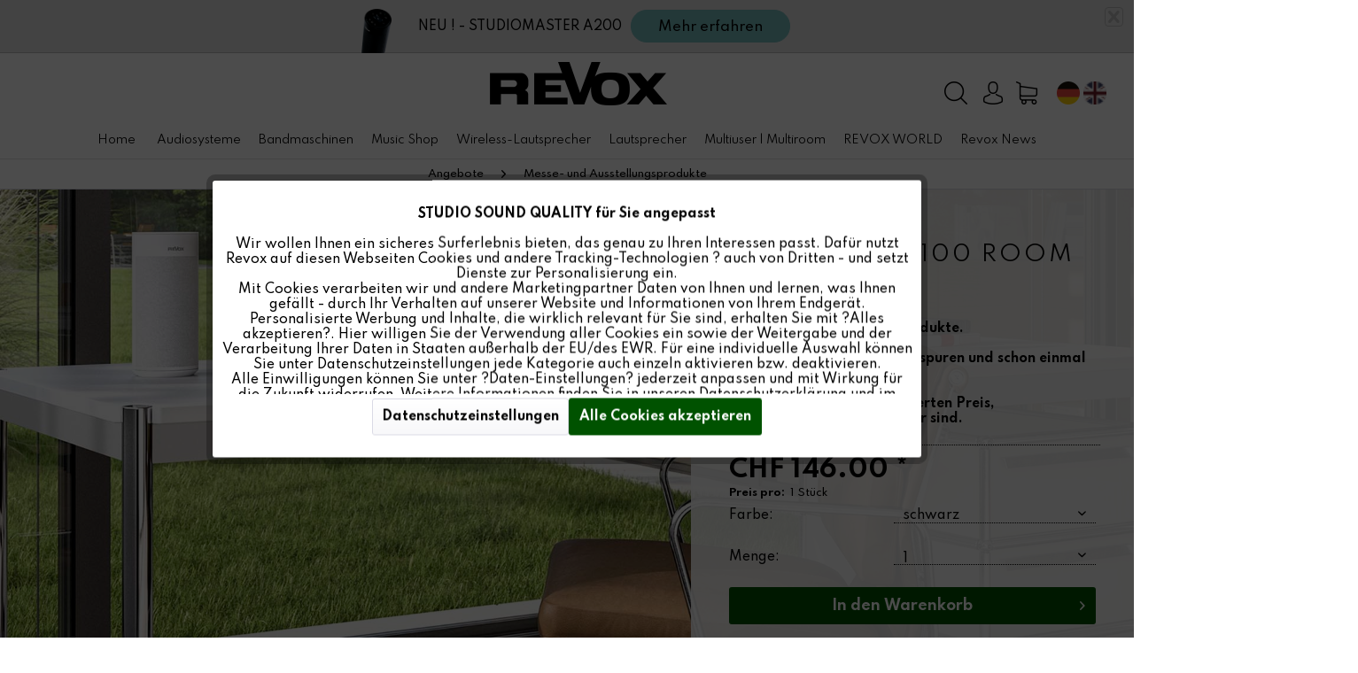

--- FILE ---
content_type: text/html; charset=UTF-8
request_url: https://revox.com/ch/angebote/messe-und-ausstellungsprodukte/203/studioart-p100-room-speaker?c=234
body_size: 22167
content:
<!DOCTYPE html> <html class="no-js" lang="de" itemscope="itemscope" itemtype="https://schema.org/WebPage"> <head> <meta charset="utf-8"><script>window.dataLayer = window.dataLayer || [];</script><script>window.dataLayer.push({"ecommerce":{"detail":{"actionField":{"list":"Messe- und Ausstellungsprodukte"},"products":[{"name":"STUDIOART P100 Room Speaker","id":"141030100B","price":"146","brand":"Revox","category":"Messe- und Ausstellungsprodukte","variant":"schwarz"}]},"currencyCode":"CHF"},"google_tag_params":{"ecomm_pagetype":"product","ecomm_prodid":"141030100B"}});</script><!-- WbmTagManager -->
<script>
(function(w,d,s,l,i){w[l]=w[l]||[];w[l].push({'gtm.start':new Date().getTime(),event:'gtm.js'});var f=d.getElementsByTagName(s)[0],j=d.createElement(s),dl=l!='dataLayer'?'&l='+l:'';j.async=true;j.src='https://www.googletagmanager.com/gtm.js?id='+i+dl+'';f.parentNode.insertBefore(j,f);})(window,document,'script','dataLayer','GTM-TTK5ZPT');
</script>
<!-- End WbmTagManager --> <meta name="author" content="" /> <meta name="robots" content="index,follow" /> <meta name="revisit-after" content="15 days" /> <meta name="keywords" content="revox studioart p100-room-speaker passivlautsprecher passive-loudspeaker studio-klangqualitaet studio-sound-quality stereo 5.1-system multiroom-system" /> <meta name="description" content="Messe- und Ausstellungsprodukte. Teilweise leichte Gebrauchsspuren und schon einmal ausgepackt. Erhältlich zum stark reduzierten Preis, solange Produ…" /> <meta property="og:type" content="product" /> <meta property="og:site_name" content="Revox - originalgetreue Studio-Klangqualität erleben" /> <meta property="og:url" content="https://revox.com/ch/angebote/messe-und-ausstellungsprodukte/203/studioart-p100-room-speaker" /> <meta property="og:title" content="STUDIOART P100 Room Speaker" /> <meta property="og:description" content="Für erstklassigen Stereo-Klang Der P100 Room Speaker ist die massgeschneiderte und kabelgebundene Ergänzung des aktiven Speakers A100 (kann nur in…" /> <meta property="og:image" content="https://revox.com/media/image/64/af/a0/Revox-studioart-a100-room-speaker-lautsprecher-schwarz-front.jpg" /> <meta property="product:brand" content="Revox" /> <meta property="product:price" content="146,00" /> <meta property="product:product_link" content="https://revox.com/ch/angebote/messe-und-ausstellungsprodukte/203/studioart-p100-room-speaker" /> <meta name="twitter:card" content="product" /> <meta name="twitter:site" content="Revox - originalgetreue Studio-Klangqualität erleben" /> <meta name="twitter:title" content="STUDIOART P100 Room Speaker" /> <meta name="twitter:description" content="Für erstklassigen Stereo-Klang Der P100 Room Speaker ist die massgeschneiderte und kabelgebundene Ergänzung des aktiven Speakers A100 (kann nur in…" /> <meta name="twitter:image" content="https://revox.com/media/image/64/af/a0/Revox-studioart-a100-room-speaker-lautsprecher-schwarz-front.jpg" /> <meta itemprop="copyrightHolder" content="Revox - originalgetreue Studio-Klangqualität erleben" /> <meta itemprop="copyrightYear" content="2014" /> <meta itemprop="isFamilyFriendly" content="True" /> <meta itemprop="image" content="https://revox.com/media/image/4e/08/2b/Revox_Logo_schwarz_big.png" /> <meta name="viewport" content="width=device-width, initial-scale=1.0"> <meta name="mobile-web-app-capable" content="yes"> <meta name="apple-mobile-web-app-title" content="Revox - originalgetreue Studio-Klangqualität erleben"> <meta name="apple-mobile-web-app-capable" content="yes"> <meta name="apple-mobile-web-app-status-bar-style" content="default"> <link rel="alternate" hreflang="de-CH" href="https://revox.com/ch/angebote/messe-und-ausstellungsprodukte/203/studioart-p100-room-speaker" /> <link rel="alternate" hreflang="en-GB" href="https://revox.com/en/ch/offers/fair-and-exhibition-products/203/studioart-p100-room-speaker" /> <link rel="apple-touch-icon-precomposed" href="https://revox.com/media/image/93/61/d0/revoxfavicon3cnHAiPW3qcRL.png"> <link rel="shortcut icon" href="https://revox.com/media/image/93/61/d0/revoxfavicon3cnHAiPW3qcRL.png"> <meta name="msapplication-navbutton-color" content="#000000" /> <meta name="application-name" content="Revox - originalgetreue Studio-Klangqualität erleben" /> <meta name="msapplication-starturl" content="https://revox.com/ch/" /> <meta name="msapplication-window" content="width=1024;height=768" /> <meta name="msapplication-TileImage" content="https://revox.com/media/image/93/61/d0/revoxfavicon3cnHAiPW3qcRL.png"> <meta name="msapplication-TileColor" content="#000000"> <meta name="theme-color" content="#000000" /> <link rel="canonical" href="https://revox.com/ch/angebote/messe-und-ausstellungsprodukte/203/studioart-p100-room-speaker" /> <title itemprop="name">Revox STUDIOART P100 Room Speaker Passivlautsprecher | Revox - originalgetreue Studio-Klangqualität erleben</title> <link href="/web/cache/1768292761_5efb7ef33d5da0cd20e38f3016527848.css" media="all" rel="stylesheet" type="text/css" /> <link href="https://fonts.googleapis.com/css?family=Spartan:100,200,300,400,500,600,700,800,900&display=swap" rel="stylesheet"> </head> <body class="is--ctl-detail is--act-index is--listing-mlvp" ><!-- WbmTagManager (noscript) -->
<noscript><iframe src="https://www.googletagmanager.com/ns.html?id=GTM-TTK5ZPT"
            height="0" width="0" style="display:none;visibility:hidden"></iframe></noscript>
<!-- End WbmTagManager (noscript) --> <script>var mlvpProductData = [];var mlvpConfig = {controllerUrl: 'https://revox.com/ch/MaxiaLvp/ajaxProductBox',inStockInfo: true};</script> <div class="page-wrap"> <noscript class="noscript-main"> <div class="alert is--warning"> <div class="alert--icon"> <i class="icon--element icon--warning"></i> </div> <div class="alert--content"> Um Revox&#x20;-&#x20;originalgetreue&#x20;Studio-Klangqualit&#xE4;t&#x20;erleben in vollem Umfang nutzen zu k&ouml;nnen, empfehlen wir Ihnen Javascript in Ihrem Browser zu aktiveren. </div> </div> </noscript> <div class="merx--promotiontest"> <div class="merx--promotioninhalt"> <div class="merx--promotionpicture"> <img class="merx--promotionpicture" src="https://revox.com/media/image/53/a6/9c/Revox_STUDIOMASTER_A200-black_topbarbanner_low_small_320x320.png"> </div> <div class="merx--promotioninhalt-textbutton"> <p>NEU ! - STUDIOMASTER A200</p> <a href="https://revox.com/lautsprecher/wireless-lautsprecher/256/studiomaster-a200-room-speaker"> <button class="linkbutton" id="s100aktionfromtopbar" name="NEU ! - STUDIOMASTER A200"> <span class="buy-btn--cart-add">Mehr erfahren</span></button> </a> </div> <div class="merx--promotionclose"><i class="icon--cross"></i></div> </div> </div> <div class="merx--promotiontest1" style="display: none;"> <div class="merx--promotioninhalt"> <div class="merx--promotionpicture"> <img class="merx--promotionpicture" src="https://revox.com/media/image/f5/17/81/Revox_T77-Turntable_Plattenspieler_promotion_140x140.png"> </div> <div class="merx--promotioninhalt-textbutton"> <p>NEU&nbsp;&nbsp;&nbsp;&nbsp;&nbsp;T77 Turntable</p> <a href="https://revox.com/audio-systems/turntable/525/t77-turntable"> <button class="linkbutton" id="s100aktionfromtopbar" name="NEU&nbsp;&nbsp;&nbsp;&nbsp;&nbsp;T77 Turntable"> <span class="buy-btn--cart-add">Mehr erfahren</span></button> </a> </div> <div class="merx--promotionclose"><i class="icon--cross"></i></div> </div> </div> <header class="header-main"> <div class="container header--navigation"> <div class="logo-main block-group" role="banner"> <div class="logo--shop block"> <a class="logo--link" href="https://revox.com/ch/" title="Revox - originalgetreue Studio-Klangqualität erleben - zur Startseite wechseln"> <picture> <source srcset="https://revox.com/media/image/4e/08/2b/Revox_Logo_schwarz_big.png" media="(min-width: 78.75em)"> <source srcset="https://revox.com/media/image/14/2f/45/Revox_Logo_schwarz_small.png" media="(min-width: 64em)"> <source srcset="https://revox.com/media/image/14/2f/45/Revox_Logo_schwarz_small.png" media="(min-width: 48em)"> <img srcset="https://revox.com/media/image/14/2f/45/Revox_Logo_schwarz_small.png" alt="Revox - originalgetreue Studio-Klangqualität erleben - zur Startseite wechseln" /> </picture> </a> </div> </div> <nav class="shop--navigation block-group"> <ul class="navigation--list block-group" role="menubar"> <li class="navigation--entry entry--menu-left" role="menuitem"> <a class="entry--link entry--trigger btn is--icon-left" href="#offcanvas--left" data-offcanvas="true" data-offCanvasSelector=".sidebar-main"> <img src="https://revox.com/themes/Frontend/Revox/frontend/_public/src/img/icons/burger.png" alt="Revox Menü"> <p>Menü</p> </a> </li> <li class="navigation--entry entry--search with-slt mobile-icon-for-flags " role="menuitem" data-search="true" aria-haspopup="true" data-minLength="3"> <a class="btn entry--link entry--trigger" href="#show-hide--search" title="Suche anzeigen / schließen"> <img src="https://revox.com/themes/Frontend/Revox/frontend/_public/src/img/icons/suche.png" alt="Revox Suche"> <span class="search--display">Suchen</span> </a> <form action="/ch/search" method="get" class="main-search--form"> <input type="search" name="sSearch" aria-label="Suchbegriff..." class="main-search--field" autocomplete="off" autocapitalize="off" placeholder="Suchbegriff..." maxlength="30" /> <button type="submit" class="main-search--button" aria-label="Suchen"> <img src="https://revox.com/themes/Frontend/Revox/frontend/_public/src/img/icons/suche.png"> <span class="main-search--text">Suchen</span> </button> <div class="form--ajax-loader">&nbsp;</div> </form> <div class="main-search--results"></div> </li> <li class="navigation--entry entry--account with-slt mobile-icon-for-flags " role="menuitem" data-offcanvas="true" data-offCanvasSelector=".account--dropdown-navigation"> <a href="https://revox.com/ch/account" title="Mein Konto" class="btn is--icon-left entry--link account--link"> <img src="https://revox.com/themes/Frontend/Revox/frontend/_public/src/img/icons/benutzer.png" alt="Revox Benutzer"> </a> <div class="account--dropdown-navigation"> <div class="navigation--smartphone"> <div class="entry--close-off-canvas"> <a href="#close-account-menu" class="account--close-off-canvas" title="Schliessen"> Schliessen <i class="icon--cross"></i> </a> </div> </div> <div class="account--menu is--rounded is--personalized"> <span class="navigation--headline"> Revox Kunde </span> <div class="account--menu-container"> <ul class="sidebar--navigation navigation--list is--level0 show--active-items"> <li class="navigation--entry"> <span class="navigation--signin"> <a href="https://revox.com/ch/account#hide-registration" class="blocked--link btn is--primary navigation--signin-btn bg--green " data-collapseTarget="#registration" data-action="close"> Anmelden </a> <span class="navigation--register"> oder </span> <a href="https://revox.com/ch/account#show-registration" class="blocked--link btn is--primary navigation--signin-btn bg--green " data-collapseTarget="#registration" data-action="open"> registrieren </a> </span> </li> <li class="navigation--entry"> <a href="https://revox.com/ch/account" title="Übersicht" class="navigation--link"> <div class="account--icon-holder" style="display: none;"> <div class="account--icon"> <img src="https://revox.com/themes/Frontend/Revox/frontend/_public/src/img/icons/bearbeiten.png" alt="Übersicht"> </div> <div> Übersicht </div> </div> </a> </li> <p class="navigation--headline-business" > Revox Business </p> <li class="navigation--entry"> <div class="account--icon-holder" > <div class="account--icon"> <i class="icon--link"></i> </div> <div> <a href="https://www.revox-directqpartner.com/" target="_blank" title="" class="navigation--link" rel="nofollow"> Direct-Q-Partner Portal </a> </div> </div> </li> <li class="navigation--entry"> <div class="account--icon-holder" > <div class="account--icon"> <i class="icon--link"></i> </div> <div> <a href="https://support-revox.de/" target="_blank" title="" class="navigation--link" rel="nofollow"> Revox Support </a> </div> </div> </li> <li class="navigation--entry"> <div class="account--icon-holder" > <div class="account--icon"> <i class="icon--link"></i> </div> <div> <a href="https://www.revox-academy.com/" target="_blank" title="" class="navigation--link" rel="nofollow"> Revox ACADEMY </a> </div> </div> </li> </ul> </div> </div> </div> </li> <li class="navigation--entry entry--cart with-slt mobile-icon-for-flags " role="menuitem"> <a class="btn is--icon-left cart--link" href="https://revox.com/ch/checkout/cart" title="Warenkorb"> <span class="cart--display"> Warenkorb </span> <span class="badge bg--green is--primary is--minimal cart--quantity is--hidden">0</span> <img src="https://revox.com/themes/Frontend/Revox/frontend/_public/src/img/icons/supermarkt.png" alt="Revox Warenkorb"> </a> <div class="ajax-loader">&nbsp;</div> </li> <li class="navigation--entry entry--language 3" role="menuitem"> <div class="language--dropdown"> <div data-modalbox="true" data-mode="local" data-targetselector="a" data-width="400" data-height="600" data-title="" data-content=" <div class='footer_language'> <div> <div class='region-icon'> <a href='/de/'> <img src='/themes/Frontend/Revox/frontend/_public/src/img/icons/germany.png' style='height:18px; margin-right: 5px;' alt='Deutsch'> <img src='/themes/Frontend/Revox/frontend/_public/src/img/icons/austria.png' style='height:18px;' alt='Deutsch'> <span style='color: black; font-size: 17px; margin-left: 15px;' id='languagebutton'>Deutsch</span> </a> </div> <div class='language-set'> <span><a href=' /de/ '>Deutsch</a></span> <span><a href=' /en/ '>Englisch</a></span> </div> </div> <div> <div class='region-icon'> <a href='/ch/'> <img src='/themes/Frontend/Revox/frontend/_public/src/img/icons/switzerland.png' style='height:18px;' alt='Schweiz'> <span style='color: black; font-size: 17px; margin-left: 39px;' id='languagebutton'>Schweiz</span> </a> </div> <div class='language-set'> <span><a href=''>Deutsch</a></span> <span><a href=' /en/ch/angebote/messe-und-ausstellungsprodukte/203/studioart-p100-room-speaker '>Englisch</a></span> </div> </div> <div> <div class='region-icon'> <a href='/europe/'> <img src='/themes/Frontend/Revox/frontend/_public/src/img/icons/europa.png' style='height:18px;' alt='Europa'> <span style='color: black; font-size: 17px; margin-left: 39px;' id='languagebutton'>Europa</span> </a> </div> </div> <div> <div class='region-icon'> <a href='/us/'> <img src='/themes/Frontend/Revox/frontend/_public/src/img/icons/usa.png' style='height:18px;' alt='USA'> <span style='color: black; font-size: 17px; margin-left: 39px;' id='languagebutton'>USA</span> </a> </div> </div> <div> <div class='region-icon'> <a href='/world/'> <img src='/themes/Frontend/Revox/frontend/_public/src/img/icons/world.png' style='height:18px;' alt='World'> <span style='color: black; font-size: 17px; margin-left: 39px;' id='languagebutton'>World</span> </a> </div> </div> </div>"> <button class="entry--link entry--trigger btn is--icon-left language--link" style="width: 5rem; display: flex; justify-content: space-evenly;"> <img class="flag-icon" src="/themes/Frontend/Revox/frontend/_public/src/img/icons/germany.png" style="" alt="Deutsch"> <img class="flag-icon" src="/themes/Frontend/Revox/frontend/_public/src/img/icons/gb.png" style="filter: grayscale(0.6);" alt="Englisch"> </button> </div> </div> <div class="ajax-loader">&nbsp;</div> </li> </ul> </nav> <div class="container--ajax-cart" data-collapse-cart="true" data-displayMode="offcanvas"></div> </div> <div class="header-main-shopnavigation"> </div> </header> <nav class="navigation-main" > <div class="container" data-menu-scroller="false" data-listSelector=".navigation--list.container" data-viewPortSelector=".navigation--list-wrapper"> <div class="navigation--list-wrapper"> <ul class="navigation--list container" role="menubar" itemscope="itemscope" itemtype="https://schema.org/SiteNavigationElement"> <li class="navigation--entry is--home" role="menuitem"> <a class="navigation--link is--first" href="https://revox.com/ch/" itemprop="url"> <span itemprop="name">Home</span> </a> </li> <li class="navigation--entry is--home" role="menuitem" style="display:none;"> <div class="navigation--link" data-modalbox="true" data-width="600" data-height="400" data-title="Revox-Company-Video" data-content=" <iframe style='width:580px; height:340px; margin-left: 10px;' src='https://www.youtube-nocookie.com/embed/S0UzNTv2xh4?playlist=S0UzNTv2xh4&loop=1&rel=0&showinfo=0' frameborder='0' allow='accelerometer; autoplay; encrypted-media; gyroscope; picture-in-picture' allowfullscreen=''></iframe> "> <span>Revox Video</span> </div> </li> <li class="navigation--entry" role="menuitem"><a class="navigation--link" href="https://revox.com/ch/audiosysteme/" title="Audiosysteme" aria-label="Audiosysteme" itemprop="url"><span itemprop="name">Audiosysteme</span></a></li><li class="navigation--entry" role="menuitem"><a class="navigation--link" href="https://revox.com/ch/bandmaschinen/" title="Bandmaschinen" aria-label="Bandmaschinen" itemprop="url"><span itemprop="name">Bandmaschinen</span></a></li><li class="navigation--entry" role="menuitem"><a class="navigation--link" href="https://horchhouse.com/?utm_source=revox&utm_medium=redirect&utm_campaign=legacy_urls" title="Music Shop" aria-label="Music Shop" itemprop="url" target="_blank" rel="nofollow noopener"><span itemprop="name">Music Shop</span></a></li><li class="navigation--entry" role="menuitem"><a class="navigation--link" href="https://revox.com/ch/wireless-lautsprecher/" title="Wireless-Lautsprecher" aria-label="Wireless-Lautsprecher" itemprop="url"><span itemprop="name">Wireless-Lautsprecher</span></a></li><li class="navigation--entry" role="menuitem"><a class="navigation--link" href="https://revox.com/ch/lautsprecher/" title="Lautsprecher" aria-label="Lautsprecher" itemprop="url"><span itemprop="name">Lautsprecher</span></a></li><li class="navigation--entry" role="menuitem"><a class="navigation--link" href="https://revox.com/ch/multiuser-multiroom/" title="Multiuser | Multiroom" aria-label="Multiuser | Multiroom" itemprop="url"><span itemprop="name">Multiuser | Multiroom</span></a></li><li class="navigation--entry" role="menuitem"><a class="navigation--link" href="https://revox.com/ch/revox-world/" title="REVOX WORLD" aria-label="REVOX WORLD" itemprop="url"><span itemprop="name">REVOX WORLD</span></a></li><li class="navigation--entry" role="menuitem"><a class="navigation--link" href="https://revox.com/ch/revox-news/" title="Revox News" aria-label="Revox News" itemprop="url"><span itemprop="name">Revox News</span></a></li> </ul> </div> </div> </nav> <div class="emotion--overlay"> <i class="emotion--loading-indicator"></i> </div> <section class="content-main container block-group"> <nav class="content--breadcrumb block"> <ul class="breadcrumb--list" role="menu" itemscope itemtype="https://schema.org/BreadcrumbList"> <li role="menuitem" class="breadcrumb--entry" itemprop="itemListElement" itemscope itemtype="https://schema.org/ListItem"> <a class="breadcrumb--link" href="https://revox.com/ch/angebote/" title="Angebote" itemprop="item"> <link itemprop="url" href="https://revox.com/ch/angebote/" /> <span class="breadcrumb--title" itemprop="name">Angebote</span> </a> <meta itemprop="position" content="0" /> </li> <li role="none" class="breadcrumb--separator"> <i class="icon--arrow-right"></i> </li> <li role="menuitem" class="breadcrumb--entry is--active" itemprop="itemListElement" itemscope itemtype="https://schema.org/ListItem"> <a class="breadcrumb--link" href="https://revox.com/ch/angebote/messe-und-ausstellungsprodukte/" title="Messe- und Ausstellungsprodukte" itemprop="item"> <link itemprop="url" href="https://revox.com/ch/angebote/messe-und-ausstellungsprodukte/" /> <span class="breadcrumb--title" itemprop="name">Messe- und Ausstellungsprodukte</span> </a> <meta itemprop="position" content="1" /> </li> </ul> </nav> <div class="content-main--inner"> <div id='cookie-consent' class='off-canvas is--left block-transition' data-cookie-consent-manager='true' data-cookieTimeout='60'> <div class='cookie-consent--header cookie-consent--close'> Cookie-Einstellungen <i class="icon--arrow-right"></i> </div> <div class='cookie-consent--description'> Diese Website benutzt Cookies, die für den technischen Betrieb der Website erforderlich sind und stets gesetzt werden. Andere Cookies, die den Komfort bei Benutzung dieser Website erhöhen, der Direktwerbung dienen oder die Interaktion mit anderen Websites und sozialen Netzwerken vereinfachen sollen, werden nur mit Ihrer Zustimmung gesetzt. </div> </div> <aside class="sidebar-main off-canvas"> <div class="navigation--smartphone"> <ul class="navigation--list "> <li class="navigation--entry entry--close-off-canvas"> <a href="#close-categories-menu" title="Schliessen" class="navigation--link"> Schliessen <i class="icon--cross"></i> </a> </li> </ul> </div> <div class="sidebar--categories-wrapper" data-subcategory-nav="true" data-mainCategoryId="26" data-categoryId="234" data-fetchUrl="/ch/widgets/listing/getCategory/categoryId/234"> <div class="sidebar--categories-navigation"> <ul class="sidebar--navigation categories--navigation navigation--list is--drop-down is--level0 is--rounded" role="menu"> <li class="16 navigation--entry has--sub-categories has--sub-children" role="menuitem"> <a class="navigation--link has--sub-categories link--go-forward" href="https://revox.com/ch/audiosysteme/" data-categoryId="28" data-fetchUrl="/ch/widgets/listing/getCategory/categoryId/28" title="Audiosysteme" > Audiosysteme <span class="is--icon-right"> <i class="icon--arrow-right"></i> </span> </a> </li> <li class="2 navigation--entry has--sub-categories" role="menuitem"> <a class="navigation--link has--sub-categories link--go-forward" href="https://revox.com/ch/bandmaschinen/" data-categoryId="254" data-fetchUrl="/ch/widgets/listing/getCategory/categoryId/254" title="Bandmaschinen" > Bandmaschinen <span class="is--icon-right"> <i class="icon--arrow-right"></i> </span> </a> </li> <li class="0 navigation--entry" role="menuitem"> <a class="navigation--link" href="https://horchhouse.com/?utm_source=revox&utm_medium=redirect&utm_campaign=legacy_urls" data-categoryId="237" data-fetchUrl="/ch/widgets/listing/getCategory/categoryId/237" title="Music Shop" target="_blank" rel="nofollow noopener"> Music Shop </a> </li> <li class="6 navigation--entry has--sub-categories" role="menuitem"> <a class="navigation--link has--sub-categories link--go-forward" href="https://revox.com/ch/wireless-lautsprecher/" data-categoryId="62" data-fetchUrl="/ch/widgets/listing/getCategory/categoryId/62" title="Wireless-Lautsprecher" > Wireless-Lautsprecher <span class="is--icon-right"> <i class="icon--arrow-right"></i> </span> </a> </li> <li class="38 navigation--entry has--sub-categories has--sub-children" role="menuitem"> <a class="navigation--link has--sub-categories link--go-forward" href="https://revox.com/ch/lautsprecher/" data-categoryId="27" data-fetchUrl="/ch/widgets/listing/getCategory/categoryId/27" title="Lautsprecher" > Lautsprecher <span class="is--icon-right"> <i class="icon--arrow-right"></i> </span> </a> </li> <li class="8 navigation--entry has--sub-categories" role="menuitem"> <a class="navigation--link has--sub-categories link--go-forward" href="https://revox.com/ch/bedienung-steuerung/" data-categoryId="208" data-fetchUrl="/ch/widgets/listing/getCategory/categoryId/208" title="Bedienung | Steuerung" > Bedienung | Steuerung <span class="is--icon-right"> <i class="icon--arrow-right"></i> </span> </a> </li> <li class="49 navigation--entry has--sub-categories has--sub-children" role="menuitem"> <a class="navigation--link has--sub-categories link--go-forward" href="https://revox.com/ch/multiuser-multiroom/" data-categoryId="30" data-fetchUrl="/ch/widgets/listing/getCategory/categoryId/30" title="Multiuser | Multiroom" > Multiuser | Multiroom <span class="is--icon-right"> <i class="icon--arrow-right"></i> </span> </a> </li> <li class="9 navigation--entry has--sub-categories has--sub-children" role="menuitem"> <a class="navigation--link has--sub-categories link--go-forward" href="https://revox.com/ch/classic/" data-categoryId="227" data-fetchUrl="/ch/widgets/listing/getCategory/categoryId/227" title="Classic" > Classic <span class="is--icon-right"> <i class="icon--arrow-right"></i> </span> </a> </li> <li class="9 navigation--entry has--sub-categories has--sub-children" role="menuitem"> <a class="navigation--link has--sub-categories link--go-forward" href="https://revox.com/ch/zubehoer/" data-categoryId="29" data-fetchUrl="/ch/widgets/listing/getCategory/categoryId/29" title="Zubehör" > Zubehör <span class="is--icon-right"> <i class="icon--arrow-right"></i> </span> </a> </li> <li class="0 navigation--entry" role="menuitem"> <a class="navigation--link" href="https://revox.com/ch/revox-world/" data-categoryId="344" data-fetchUrl="/ch/widgets/listing/getCategory/categoryId/344" title="REVOX WORLD" > REVOX WORLD </a> </li> <li class="0 navigation--entry" role="menuitem"> <a class="navigation--link" href="https://revox.com/ch/revox-news/" data-categoryId="72" data-fetchUrl="/ch/widgets/listing/getCategory/categoryId/72" title="Revox News" > Revox News </a> </li> <li class="0 navigation--entry" role="menuitem"> <a class="navigation--link" href="https://revox.com/ch/revox-family/" data-categoryId="73" data-fetchUrl="/ch/widgets/listing/getCategory/categoryId/73" title="Revox Family" > Revox Family </a> </li> <li class="0 navigation--entry" role="menuitem"> <a class="navigation--link" href="https://revox.com/ch/revox-mediathek/" data-categoryId="74" data-fetchUrl="/ch/widgets/listing/getCategory/categoryId/74" title="Revox Mediathek" > Revox Mediathek </a> </li> <li class="0 navigation--entry" role="menuitem"> <a class="navigation--link" href="/classic/" data-categoryId="75" data-fetchUrl="/ch/widgets/listing/getCategory/categoryId/75" title="Revox Classic" target="_parent"> Revox Classic </a> </li> <li class="0 navigation--entry" role="menuitem"> <a class="navigation--link" href="https://revox.com/Filialfinder/" data-categoryId="225" data-fetchUrl="/ch/widgets/listing/getCategory/categoryId/225" title="Händler finden" target="_parent"> Händler finden </a> </li> <li class="13 navigation--entry is--active has--sub-categories has--sub-children" role="menuitem"> <a class="navigation--link is--active has--sub-categories link--go-forward" href="https://revox.com/ch/angebote/" data-categoryId="235" data-fetchUrl="/ch/widgets/listing/getCategory/categoryId/235" title="Angebote" > Angebote <span class="is--icon-right"> <i class="icon--arrow-right"></i> </span> </a> <ul class="menu--list menu--level-1 columns--2 revox--sidebar--artiklelist"> </ul> <ul class="sidebar--navigation categories--navigation navigation--list is--level1 is--rounded" role="menu"> <li class="13 navigation--entry is--active has--sub-categories" role="menuitem"> <a class="navigation--link is--active has--sub-categories link--go-forward" href="https://revox.com/ch/angebote/messe-und-ausstellungsprodukte/" data-categoryId="234" data-fetchUrl="/ch/widgets/listing/getCategory/categoryId/234" title="Messe- und Ausstellungsprodukte" > Messe- und Ausstellungsprodukte <span class="is--icon-right"> <i class="icon--arrow-right"></i> </span> </a> <ul class="menu--list menu--level-1 columns--2 revox--sidebar--artiklelist"> <li class="menu--list-item"> <a href="https://revox.com/ch/angebote/messe-und-ausstellungsprodukte/196/studiomaster-m500" class="menu--list-item-link" aria-label="STUDIOMASTER M500">STUDIOMASTER M500</a> <span class="is--icon-right"> <i class="icon--arrow-right"></i> </span> </li> <li class="menu--list-item"> <a href="https://revox.com/ch/angebote/messe-und-ausstellungsprodukte/194/studiocontrol-c200" class="menu--list-item-link" aria-label="STUDIOCONTROL C200">STUDIOCONTROL C200</a> <span class="is--icon-right"> <i class="icon--arrow-right"></i> </span> </li> <li class="menu--list-item"> <a href="https://revox.com/ch/angebote/messe-und-ausstellungsprodukte/195/studiomaster-t700-turntable" class="menu--list-item-link" aria-label="STUDIOMASTER T700 Turntable">STUDIOMASTER T700 Turntable</a> <span class="is--icon-right"> <i class="icon--arrow-right"></i> </span> </li> <li class="menu--list-item"> <a href="https://revox.com/ch/angebote/messe-und-ausstellungsprodukte/202/prestige-g140" class="menu--list-item-link" aria-label="Prestige G140">Prestige G140</a> <span class="is--icon-right"> <i class="icon--arrow-right"></i> </span> </li> <li class="menu--list-item"> <a href="https://revox.com/ch/angebote/messe-und-ausstellungsprodukte/201/elegance-g120" class="menu--list-item-link" aria-label="Elegance G120">Elegance G120</a> <span class="is--icon-right"> <i class="icon--arrow-right"></i> </span> </li> <li class="menu--list-item"> <a href="https://revox.com/ch/angebote/messe-und-ausstellungsprodukte/198/scala-s120" class="menu--list-item-link" aria-label="Scala S120">Scala S120</a> <span class="is--icon-right"> <i class="icon--arrow-right"></i> </span> </li> <li class="menu--list-item"> <a href="https://revox.com/ch/angebote/messe-und-ausstellungsprodukte/189/column-g70" class="menu--list-item-link" aria-label="Column G70">Column G70</a> <span class="is--icon-right"> <i class="icon--arrow-right"></i> </span> </li> <li class="menu--list-item"> <a href="https://revox.com/ch/angebote/messe-und-ausstellungsprodukte/190/studioart-s100-audiobar" class="menu--list-item-link" aria-label="STUDIOART S100 Audiobar">STUDIOART S100 Audiobar</a> <span class="is--icon-right"> <i class="icon--arrow-right"></i> </span> </li> <li class="menu--list-item"> <a href="https://revox.com/ch/angebote/messe-und-ausstellungsprodukte/245/joy-s120-network-receiver" class="menu--list-item-link" aria-label="Joy S120 Network Receiver">Joy S120 Network Receiver</a> <span class="is--icon-right"> <i class="icon--arrow-right"></i> </span> </li> <li class="menu--list-item"> <a href="https://revox.com/ch/angebote/messe-und-ausstellungsprodukte/203/studioart-p100-room-speaker" class="menu--list-item-link" aria-label="STUDIOART P100 Room Speaker">STUDIOART P100 Room Speaker</a> <span class="is--icon-right"> <i class="icon--arrow-right"></i> </span> </li> <li class="menu--list-item"> <a href="https://revox.com/ch/angebote/messe-und-ausstellungsprodukte/199/mini-g50" class="menu--list-item-link" aria-label="Mini G50">Mini G50</a> <span class="is--icon-right"> <i class="icon--arrow-right"></i> </span> </li> <li class="menu--list-item"> <a href="https://revox.com/ch/angebote/messe-und-ausstellungsprodukte/244/joy-s119-network-receiver" class="menu--list-item-link" aria-label="Joy S119 Network Receiver">Joy S119 Network Receiver</a> <span class="is--icon-right"> <i class="icon--arrow-right"></i> </span> </li> <li class="menu--list-item"> <a href="https://revox.com/ch/angebote/messe-und-ausstellungsprodukte/193/studioart-b100-bass-module" class="menu--list-item-link" aria-label="STUDIOART B100 Bass Module">STUDIOART B100 Bass Module</a> <span class="is--icon-right"> <i class="icon--arrow-right"></i> </span> </li> </ul> </li> </ul> </li> <li class="5 navigation--entry has--sub-categories" role="menuitem"> <a class="navigation--link has--sub-categories link--go-forward" href="https://revox.com/ch/merchandising/" data-categoryId="233" data-fetchUrl="/ch/widgets/listing/getCategory/categoryId/233" title="Merchandising" > Merchandising <span class="is--icon-right"> <i class="icon--arrow-right"></i> </span> </a> </li> </ul> </div> </div> </aside> <div class="content--wrapper"> <div class="content product--details" itemscope itemtype="https://schema.org/Product" data-ajax-wishlist="true" data-compare-ajax="true"> <div class="detail-revox-headerholder-desktop"> <img class="detail-first-background" src="https://revox.com/media/image/b7/a0/a3/revox-studioart-kategorie-p100-room-spreaker-passiv-lautsprecher.jpg"> <div class="detail-revox-sellersidebar bg-trans-low arrow"> <div class="detail-revox-sellersidebar-inner"> <div class="detail-revox-sellersidebar-headline"> <header class="product--header"> <div class="product--info"> <h1 class="product--title" itemprop="name"> STUDIOART P100 Room Speaker </h1> <meta itemprop="image" content="https://revox.com/media/image/03/e8/0b/Revox-studioart-a100-room-speaker-lautsprecher-weiss-front.jpg"/> <meta itemprop="image" content="https://revox.com/media/image/c2/f7/83/Revox-studioart-p100-room-speaker-lautsprecher-schwarz-back.jpg"/> <meta itemprop="image" content="https://revox.com/media/image/0d/92/60/Revox-STUDIOART-Lautsprecher-A100-P100-Bass-Modul-B100-schwarz-Kamin.jpg"/> <meta itemprop="image" content="https://revox.com/media/image/b7/a0/a3/revox-studioart-kategorie-p100-room-spreaker-passiv-lautsprecher.jpg"/> <meta itemprop="image" content="https://revox.com/media/image/86/05/60/Revox-studioart-s100-audiobar-soundbar-a100-room-speaker-lautsprecher-multiroom-heimkino.jpg"/> <meta itemprop="gtin13" content="4250940504670"/> </div> </header> <p><div class="textweight700"> Messe- und Ausstellungsprodukte.</br><br> Teilweise leichte Gebrauchsspuren und schon einmal ausgepackt.</br><br> Erhältlich zum stark reduzierten Preis,<br> solange Produkte verfügbar sind. </div></p> </div> <div class="detail-revox-sellersidebar-content"> <div class="product--detail-upper block-group"> <div class="product--buybox block"> <div itemprop="brand" itemtype="https://schema.org/Brand" itemscope> <meta itemprop="name" content="Revox" /> </div> <meta itemprop="weight" content="0.8 kg"/> <meta itemprop="height" content="222 cm"/> <meta itemprop="width" content="100 cm"/> <meta itemprop="depth" content="100 cm"/> <div style="display: none;"> </div> <div itemprop="offers" itemscope itemtype="https://schema.org/Offer" class="buybox--inner"> <meta itemprop="priceCurrency" content="CHF"/> <span itemprop="priceSpecification" itemscope itemtype="https://schema.org/PriceSpecification"> <meta itemprop="valueAddedTaxIncluded" content="true"/> </span> <meta itemprop="url" content="https://revox.com/ch/angebote/messe-und-ausstellungsprodukte/203/studioart-p100-room-speaker"/> <div class="product--price price--default"> <span class="price--content content--default"> <meta itemprop="price" content="146.00"> <meta itemprop="sku" content="4250940504670"> CHF&nbsp;146.00 * </span> </div> <div class='product--price price--unit' style="display: block; margin-top: 5px;"> <div class='product--price price--unit'> <span class="price--label label--purchase-unit"> Preis pro:  </span> 1 Stück </div> </div> <div class="sellerhiglights" style="display:none;"> <div><img alt="kostenloser Versand" class="lazyload" data-src="https://revox.com/themes/Frontend/Revox/frontend/_public/src/img/icons/lkw.png"><span>kostenloser Versand</span></div> <div><img alt="14 Tage Rückgaberecht" class="lazyload" data-src="https://revox.com/themes/Frontend/Revox/frontend/_public/src/img/icons/geld.png"><span>14 Tage Rückgaberecht</span></div> <div><img alt="2 Jahre Garantie" class="lazyload" data-src="https://revox.com/themes/Frontend/Revox/frontend/_public/src/img/icons/schild.png"><span>2 Jahre Garantie</span></div> </div> <div class="product--configurator"> <form method="post" action="https://revox.com/ch/angebote/messe-und-ausstellungsprodukte/203/studioart-p100-room-speaker?c=234" class="configurator--form upprice--form"> <p class="configurator--label">Farbe:</p> <div class="select-field"> <select name="group[1]" data-auto-submit="true"> <option selected="selected" value="3"> schwarz </option> <option value="1"> weiss </option> </select> </div> <noscript> <input name="recalc" type="submit" value="Auswählen" /> </noscript> </form> </div> <form name="sAddToBasket" method="post" action="https://revox.com/ch/checkout/addArticle" class="buybox--form" data-add-article="true" data-eventName="submit" data-showModal="false" data-addArticleUrl="https://revox.com/ch/checkout/ajaxAddArticleCart"> <input type="hidden" name="sActionIdentifier" value=""/> <input type="hidden" name="sAddAccessories" id="sAddAccessories" value=""/> <input type="hidden" name="sAdd" value="141030100B"/> <div class="buybox--button-container block-group 3 "> <div class="buybox--quantity block"> <p class="configurator--label">Menge:</p> <div class="select-field"> <select name="sQuantity" class="quantity--select"> <option value="1">1</option> <option value="2">2</option> <option value="3">3</option> <option value="4">4</option> <option value="5">5</option> <option value="6">6</option> <option value="7">7</option> <option value="8">8</option> <option value="9">9</option> <option value="10">10</option> <option value="11">11</option> <option value="12">12</option> <option value="13">13</option> <option value="14">14</option> </select> </div> </div> <button class="buybox--button block btn is--primary is--icon-right is--center is--large" name="In den Warenkorb"> <span class="buy-btn--cart-add">In den</span> <span class="buy-btn--cart-text">Warenkorb</span> <i class="icon--arrow-right"></i> </button> </div> </form> <nav class="product--actions"> </nav> </div> <div class="ShortDescriptionForMobile"> <p><div class="textweight700"> Messe- und Ausstellungsprodukte.</br><br> Teilweise leichte Gebrauchsspuren und schon einmal ausgepackt.</br><br> Erhältlich zum stark reduzierten Preis,<br> solange Produkte verfügbar sind. </div> </p> </div> <ul> <li class="base-info--entry entry-attribute"> <a href="/ch/filialfinder" title="Revox Händlerübersicht" > <div class="buybox-sellerfinder"> <span><ul>Händler finden</ul></span> <img class="lazyload" data-src="https://revox.com/themes/Frontend/Revox/frontend/_public/src/img/icons/stift.png" alt="Händler finden"> </div> </a> </li> </ul> </div> </div> </div> </div> </div> </div> <div class="detail-revox-headerholder-mobile"> <div class="detail-revox-headerholder-mobile-image"> <img class="artikelimage lazyload" data-src="https://revox.com/media/image/ba/db/ae/Revox-studioart-artikel-p100-room-speaker-wlan-aktiv-lautsprecher-airplay-2-a100-weiss.jpg" alt="STUDIOART P100 Room Speaker" width="360" height="205"> </div> <div class="detail-revox-sellersidebar bg-trans-low"> <div class="detail-revox-sellersidebar-inner"> <div class="detail-revox-sellersidebar-headline"> <header class="product--header"> <div class="product--info"> <h1 class="product--title" itemprop="name"> STUDIOART P100 Room Speaker </h1> <meta itemprop="image" content="https://revox.com/media/image/03/e8/0b/Revox-studioart-a100-room-speaker-lautsprecher-weiss-front.jpg"/> <meta itemprop="image" content="https://revox.com/media/image/c2/f7/83/Revox-studioart-p100-room-speaker-lautsprecher-schwarz-back.jpg"/> <meta itemprop="image" content="https://revox.com/media/image/0d/92/60/Revox-STUDIOART-Lautsprecher-A100-P100-Bass-Modul-B100-schwarz-Kamin.jpg"/> <meta itemprop="image" content="https://revox.com/media/image/b7/a0/a3/revox-studioart-kategorie-p100-room-spreaker-passiv-lautsprecher.jpg"/> <meta itemprop="image" content="https://revox.com/media/image/86/05/60/Revox-studioart-s100-audiobar-soundbar-a100-room-speaker-lautsprecher-multiroom-heimkino.jpg"/> <meta itemprop="gtin13" content="4250940504670"/> </div> </header> </div> <div class="detail-revox-sellersidebar-content"> <div class="product--detail-upper block-group"> <div class="product--buybox block"> <div itemprop="brand" itemtype="https://schema.org/Brand" itemscope> <meta itemprop="name" content="Revox" /> </div> <meta itemprop="weight" content="0.8 kg"/> <meta itemprop="height" content="222 cm"/> <meta itemprop="width" content="100 cm"/> <meta itemprop="depth" content="100 cm"/> <div style="display: none;"> </div> <div itemprop="offers" itemscope itemtype="https://schema.org/Offer" class="buybox--inner"> <meta itemprop="priceCurrency" content="CHF"/> <span itemprop="priceSpecification" itemscope itemtype="https://schema.org/PriceSpecification"> <meta itemprop="valueAddedTaxIncluded" content="true"/> </span> <meta itemprop="url" content="https://revox.com/ch/angebote/messe-und-ausstellungsprodukte/203/studioart-p100-room-speaker"/> <div class="product--price price--default"> <span class="price--content content--default"> <meta itemprop="price" content="146.00"> <meta itemprop="sku" content="4250940504670"> CHF&nbsp;146.00 * </span> </div> <div class='product--price price--unit' style="display: block; margin-top: 5px;"> <div class='product--price price--unit'> <span class="price--label label--purchase-unit"> Preis pro:  </span> 1 Stück </div> </div> <div class="sellerhiglights" style="display:none;"> <div><img alt="kostenloser Versand" class="lazyload" data-src="https://revox.com/themes/Frontend/Revox/frontend/_public/src/img/icons/lkw.png"><span>kostenloser Versand</span></div> <div><img alt="14 Tage Rückgaberecht" class="lazyload" data-src="https://revox.com/themes/Frontend/Revox/frontend/_public/src/img/icons/geld.png"><span>14 Tage Rückgaberecht</span></div> <div><img alt="2 Jahre Garantie" class="lazyload" data-src="https://revox.com/themes/Frontend/Revox/frontend/_public/src/img/icons/schild.png"><span>2 Jahre Garantie</span></div> </div> <div class="product--configurator"> <form method="post" action="https://revox.com/ch/angebote/messe-und-ausstellungsprodukte/203/studioart-p100-room-speaker?c=234" class="configurator--form upprice--form"> <p class="configurator--label">Farbe:</p> <div class="select-field"> <select name="group[1]" data-auto-submit="true"> <option selected="selected" value="3"> schwarz </option> <option value="1"> weiss </option> </select> </div> <noscript> <input name="recalc" type="submit" value="Auswählen" /> </noscript> </form> </div> <form name="sAddToBasket" method="post" action="https://revox.com/ch/checkout/addArticle" class="buybox--form" data-add-article="true" data-eventName="submit" data-showModal="false" data-addArticleUrl="https://revox.com/ch/checkout/ajaxAddArticleCart"> <input type="hidden" name="sActionIdentifier" value=""/> <input type="hidden" name="sAddAccessories" id="sAddAccessories" value=""/> <input type="hidden" name="sAdd" value="141030100B"/> <div class="buybox--button-container block-group 3 "> <div class="buybox--quantity block"> <p class="configurator--label">Menge:</p> <div class="select-field"> <select name="sQuantity" class="quantity--select"> <option value="1">1</option> <option value="2">2</option> <option value="3">3</option> <option value="4">4</option> <option value="5">5</option> <option value="6">6</option> <option value="7">7</option> <option value="8">8</option> <option value="9">9</option> <option value="10">10</option> <option value="11">11</option> <option value="12">12</option> <option value="13">13</option> <option value="14">14</option> </select> </div> </div> <button class="buybox--button block btn is--primary is--icon-right is--center is--large" name="In den Warenkorb"> <span class="buy-btn--cart-add">In den</span> <span class="buy-btn--cart-text">Warenkorb</span> <i class="icon--arrow-right"></i> </button> </div> </form> <nav class="product--actions"> </nav> </div> <div class="ShortDescriptionForMobile"> <p><div class="textweight700"> Messe- und Ausstellungsprodukte.</br><br> Teilweise leichte Gebrauchsspuren und schon einmal ausgepackt.</br><br> Erhältlich zum stark reduzierten Preis,<br> solange Produkte verfügbar sind. </div> </p> </div> <ul> <li class="base-info--entry entry-attribute"> <a href="/ch/filialfinder" title="Revox Händlerübersicht" > <div class="buybox-sellerfinder"> <span><ul>Händler finden</ul></span> <img class="lazyload" data-src="https://revox.com/themes/Frontend/Revox/frontend/_public/src/img/icons/stift.png" alt="Händler finden"> </div> </a> </li> </ul> </div> </div> </div> </div> </div> </div> <div class="mobile-absolute"> <div class="detail-revox-jumperline bg-gray" style="visibility: hidden;"> <div class="detail-revox-innerjumperline"> <a href="#overview"><div class="jumpline-entry" id="jumpline-overview"><span class="detail--jumpline-items revox--headline is--hovering">Übersicht</span></div></a> <a href="#benefits" ><div class="jumpline-entry" id="jumpline-features"><span class="detail--jumpline-items revox--headline is--hovering">Vorteile</span></div></a> <a href="#combination"> <div class="jumpline-entry" id="jumpline-combination"> <span class="detail--jumpline-items revox--headline is--hovering"> Kombination </span> </div> </a> <a href="#equipment"><div class="jumpline-entry" id="jumpline-equipment"><span class="detail--jumpline-items revox--headline is--hovering">Zubehör</span></div></a> <a href="#technical"><div class="jumpline-entry" id="jumpline-technical"><span class="detail--jumpline-items revox--headline is--hovering">Technische Details</span></div></a> <a href="#manuals"><div class="jumpline-entry" id="jumpline-manuals"><span class="detail--jumpline-items revox--headline is--hovering">Information</span></div></a> <a href="#test"> <div class="jumpline-entry" id="jumpline-test"> <span class="detail--jumpline-items revox--headline is--hovering">Testberichte</span> </div> </a> </div> <div class="detail-revox-innerjumperline-mobil bg-gray" id="mobiljumpline"> <select name="CHOICE" onchange="visiblejumpline(this.value),location = this.value;"> <option value="">Bitte auswählen...</option> <option value="#overview">Übersicht</option> <option value="#benefitsm">Vorteile</option> <option value="#combination">Kombination</option> <option value="#equipment">Zubehör</option> <option value="#technicalm">Technische Details</option> <option value="#manuals">Information</option> <option value="#test"> Testberichte </option> </select> </div> </div> <div class="detail-revox-overview" id="overview" onmouseover="stickyOnHover('jumpline-overview')" onmouseout="stickyOffHover('jumpline-overview')"> <div class="detail-revox-overview-description"> <div class="detail-revox-overview-image"> <div class="product--detail-upper block-group"> <div class="product--image-container image-slider" data-image-slider="true" data-image-gallery="true" data-maxZoom="0" data-thumbnails=".image--thumbnails" > <div class="image--thumbnails image-slider--thumbnails"> <div class="image-slider--thumbnails-slide"> <a href="https://revox.com/media/image/64/af/a0/Revox-studioart-a100-room-speaker-lautsprecher-schwarz-front.jpg" title="Vorschau: STUDIOART P100 Room Speaker" class="thumbnail--link is--active"> <img srcset="https://revox.com/media/image/0e/8a/2e/Revox-studioart-a100-room-speaker-lautsprecher-schwarz-front_800x800.jpg, https://revox.com/media/image/07/0a/70/Revox-studioart-a100-room-speaker-lautsprecher-schwarz-front_800x800@2x.jpg 2x" alt="Vorschau: STUDIOART P100 Room Speaker" title="Vorschau: STUDIOART P100 Room Speaker" class="thumbnail--image" /> </a> <a href="https://revox.com/media/image/03/e8/0b/Revox-studioart-a100-room-speaker-lautsprecher-weiss-front.jpg" title="Vorschau: STUDIOART P100 Room Speaker" class="thumbnail--link"> <img srcset="https://revox.com/media/image/a8/1a/c0/Revox-studioart-a100-room-speaker-lautsprecher-weiss-front_800x800.jpg, https://revox.com/media/image/cd/d8/a8/Revox-studioart-a100-room-speaker-lautsprecher-weiss-front_800x800@2x.jpg 2x" alt="Vorschau: STUDIOART P100 Room Speaker" title="Vorschau: STUDIOART P100 Room Speaker" class="thumbnail--image" /> </a> <a href="https://revox.com/media/image/c2/f7/83/Revox-studioart-p100-room-speaker-lautsprecher-schwarz-back.jpg" title="Vorschau: STUDIOART P100 Room Speaker" class="thumbnail--link"> <img srcset="https://revox.com/media/image/da/6c/26/Revox-studioart-p100-room-speaker-lautsprecher-schwarz-back_800x800.jpg, https://revox.com/media/image/40/eb/30/Revox-studioart-p100-room-speaker-lautsprecher-schwarz-back_800x800@2x.jpg 2x" alt="Vorschau: STUDIOART P100 Room Speaker" title="Vorschau: STUDIOART P100 Room Speaker" class="thumbnail--image" /> </a> <a href="https://revox.com/media/image/0d/92/60/Revox-STUDIOART-Lautsprecher-A100-P100-Bass-Modul-B100-schwarz-Kamin.jpg" title="Vorschau: STUDIOART P100 Room Speaker" class="thumbnail--link"> <img srcset="https://revox.com/media/image/7a/22/bf/Revox-STUDIOART-Lautsprecher-A100-P100-Bass-Modul-B100-schwarz-Kamin_800x800.jpg, https://revox.com/media/image/48/1d/65/Revox-STUDIOART-Lautsprecher-A100-P100-Bass-Modul-B100-schwarz-Kamin_800x800@2x.jpg 2x" alt="Vorschau: STUDIOART P100 Room Speaker" title="Vorschau: STUDIOART P100 Room Speaker" class="thumbnail--image" /> </a> <a href="https://revox.com/media/image/b7/a0/a3/revox-studioart-kategorie-p100-room-spreaker-passiv-lautsprecher.jpg" title="Vorschau: STUDIOART P100 Room Speaker" class="thumbnail--link"> <img srcset="https://revox.com/media/image/05/f4/ab/revox-studioart-kategorie-p100-room-spreaker-passiv-lautsprecher_800x800.jpg, https://revox.com/media/image/4b/ae/8e/revox-studioart-kategorie-p100-room-spreaker-passiv-lautsprecher_800x800@2x.jpg 2x" alt="Vorschau: STUDIOART P100 Room Speaker" title="Vorschau: STUDIOART P100 Room Speaker" class="thumbnail--image" /> </a> <a href="https://revox.com/media/image/86/05/60/Revox-studioart-s100-audiobar-soundbar-a100-room-speaker-lautsprecher-multiroom-heimkino.jpg" title="Vorschau: STUDIOART P100 Room Speaker" class="thumbnail--link"> <img srcset="https://revox.com/media/image/09/99/62/Revox-studioart-s100-audiobar-soundbar-a100-room-speaker-lautsprecher-multiroom-heimkino_800x800.jpg, https://revox.com/media/image/59/5e/60/Revox-studioart-s100-audiobar-soundbar-a100-room-speaker-lautsprecher-multiroom-heimkino_800x800@2x.jpg 2x" alt="Vorschau: STUDIOART P100 Room Speaker" title="Vorschau: STUDIOART P100 Room Speaker" class="thumbnail--image" /> </a> </div> </div> <div class="image-slider--container"> <div class="image-slider--slide"> <div class="image--box image-slider--item"> <span class="image--element" data-img-large="https://revox.com/media/image/45/78/68/Revox-studioart-a100-room-speaker-lautsprecher-schwarz-front_1920x1920.jpg" data-img-small="https://revox.com/media/image/0e/8a/2e/Revox-studioart-a100-room-speaker-lautsprecher-schwarz-front_800x800.jpg" data-img-original="https://revox.com/media/image/64/af/a0/Revox-studioart-a100-room-speaker-lautsprecher-schwarz-front.jpg" data-alt="STUDIOART P100 Room Speaker"> <span class="image--media"> <img class="lazyload" data-srcset="https://revox.com/media/image/85/ab/10/Revox-studioart-a100-room-speaker-lautsprecher-schwarz-front_1280x1280.jpg, https://revox.com/media/image/d4/04/e6/Revox-studioart-a100-room-speaker-lautsprecher-schwarz-front_1280x1280@2x.jpg 2x" data-src="https://revox.com/media/image/85/ab/10/Revox-studioart-a100-room-speaker-lautsprecher-schwarz-front_1280x1280.jpg" alt="STUDIOART P100 Room Speaker" itemprop="image" /> </span> </span> </div> <div class="image--box image-slider--item"> <span class="image--element" data-img-large="https://revox.com/media/image/2a/af/80/Revox-studioart-a100-room-speaker-lautsprecher-weiss-front_1920x1920.jpg" data-img-small="https://revox.com/media/image/a8/1a/c0/Revox-studioart-a100-room-speaker-lautsprecher-weiss-front_800x800.jpg" data-img-original="https://revox.com/media/image/03/e8/0b/Revox-studioart-a100-room-speaker-lautsprecher-weiss-front.jpg" data-alt="STUDIOART P100 Room Speaker"> <span class="image--media"> <img class="lazyload" data-srcset="https://revox.com/media/image/71/cc/63/Revox-studioart-a100-room-speaker-lautsprecher-weiss-front_1280x1280.jpg, https://revox.com/media/image/ac/2f/40/Revox-studioart-a100-room-speaker-lautsprecher-weiss-front_1280x1280@2x.jpg 2x" alt="STUDIOART P100 Room Speaker" itemprop="image" /> </span> </span> </div> <div class="image--box image-slider--item"> <span class="image--element" data-img-large="https://revox.com/media/image/c2/c1/52/Revox-studioart-p100-room-speaker-lautsprecher-schwarz-back_1920x1920.jpg" data-img-small="https://revox.com/media/image/da/6c/26/Revox-studioart-p100-room-speaker-lautsprecher-schwarz-back_800x800.jpg" data-img-original="https://revox.com/media/image/c2/f7/83/Revox-studioart-p100-room-speaker-lautsprecher-schwarz-back.jpg" data-alt="STUDIOART P100 Room Speaker"> <span class="image--media"> <img class="lazyload" data-srcset="https://revox.com/media/image/ce/df/2c/Revox-studioart-p100-room-speaker-lautsprecher-schwarz-back_1280x1280.jpg, https://revox.com/media/image/c2/19/d9/Revox-studioart-p100-room-speaker-lautsprecher-schwarz-back_1280x1280@2x.jpg 2x" alt="STUDIOART P100 Room Speaker" itemprop="image" /> </span> </span> </div> <div class="image--box image-slider--item"> <span class="image--element" data-img-large="https://revox.com/media/image/cf/21/b1/Revox-STUDIOART-Lautsprecher-A100-P100-Bass-Modul-B100-schwarz-Kamin_1920x1920.jpg" data-img-small="https://revox.com/media/image/7a/22/bf/Revox-STUDIOART-Lautsprecher-A100-P100-Bass-Modul-B100-schwarz-Kamin_800x800.jpg" data-img-original="https://revox.com/media/image/0d/92/60/Revox-STUDIOART-Lautsprecher-A100-P100-Bass-Modul-B100-schwarz-Kamin.jpg" data-alt="STUDIOART P100 Room Speaker"> <span class="image--media"> <img class="lazyload" data-srcset="https://revox.com/media/image/da/d1/bd/Revox-STUDIOART-Lautsprecher-A100-P100-Bass-Modul-B100-schwarz-Kamin_1280x1280.jpg, https://revox.com/media/image/cd/2e/34/Revox-STUDIOART-Lautsprecher-A100-P100-Bass-Modul-B100-schwarz-Kamin_1280x1280@2x.jpg 2x" alt="STUDIOART P100 Room Speaker" itemprop="image" /> </span> </span> </div> <div class="image--box image-slider--item"> <span class="image--element" data-img-large="https://revox.com/media/image/8d/ed/d0/revox-studioart-kategorie-p100-room-spreaker-passiv-lautsprecher_1920x1920.jpg" data-img-small="https://revox.com/media/image/05/f4/ab/revox-studioart-kategorie-p100-room-spreaker-passiv-lautsprecher_800x800.jpg" data-img-original="https://revox.com/media/image/b7/a0/a3/revox-studioart-kategorie-p100-room-spreaker-passiv-lautsprecher.jpg" data-alt="STUDIOART P100 Room Speaker"> <span class="image--media"> <img class="lazyload" data-srcset="https://revox.com/media/image/f0/10/27/revox-studioart-kategorie-p100-room-spreaker-passiv-lautsprecher_1280x1280.jpg, https://revox.com/media/image/09/c4/53/revox-studioart-kategorie-p100-room-spreaker-passiv-lautsprecher_1280x1280@2x.jpg 2x" alt="STUDIOART P100 Room Speaker" itemprop="image" /> </span> </span> </div> <div class="image--box image-slider--item"> <span class="image--element" data-img-large="https://revox.com/media/image/fa/b6/e7/Revox-studioart-s100-audiobar-soundbar-a100-room-speaker-lautsprecher-multiroom-heimkino_1920x1920.jpg" data-img-small="https://revox.com/media/image/09/99/62/Revox-studioart-s100-audiobar-soundbar-a100-room-speaker-lautsprecher-multiroom-heimkino_800x800.jpg" data-img-original="https://revox.com/media/image/86/05/60/Revox-studioart-s100-audiobar-soundbar-a100-room-speaker-lautsprecher-multiroom-heimkino.jpg" data-alt="STUDIOART P100 Room Speaker"> <span class="image--media"> <img class="lazyload" data-srcset="https://revox.com/media/image/dc/03/33/Revox-studioart-s100-audiobar-soundbar-a100-room-speaker-lautsprecher-multiroom-heimkino_1280x1280.jpg, https://revox.com/media/image/10/42/0b/Revox-studioart-s100-audiobar-soundbar-a100-room-speaker-lautsprecher-multiroom-heimkino_1280x1280@2x.jpg 2x" alt="STUDIOART P100 Room Speaker" itemprop="image" /> </span> </span> </div> </div> </div> <div class="image--dots image-slider--dots panel--dot-nav"> <a href="#" class="dot--link">&nbsp;</a> <a href="#" class="dot--link" aria-label="Article image 1">&nbsp;</a> <a href="#" class="dot--link" aria-label="Article image 2">&nbsp;</a> <a href="#" class="dot--link" aria-label="Article image 3">&nbsp;</a> <a href="#" class="dot--link" aria-label="Article image 4">&nbsp;</a> <a href="#" class="dot--link" aria-label="Article image 5">&nbsp;</a> </div> </div> </div> </div> <div class="product--description" itemprop="description"> <h4>Für erstklassigen Stereo-Klang</h4> <p>Der P100 Room Speaker ist die massgeschneiderte und kabelgebundene Ergänzung des aktiven Speakers A100 (kann nur in Verbindung mit einem A100 betrieben werden). Als ausgezeichneter Passiv Lautsprecher spielt der&nbsp;<strong>STUDIO</strong>ART P100 gerne gross auf und bereichert Ihre Klangwelt durch ein vollendetes Stereo-Erlebnis. Natürlich im selben feinen Design und in identischer Verarbeitungsqualität. </div> </div> </div> <div class="detail-revox-benefits-desktop lazyload" id="benefits" data-bg="https://revox.com/media/image/b7/a0/a3/revox-studioart-kategorie-p100-room-spreaker-passiv-lautsprecher.jpg" onmouseover="stickyOnHover('jumpline-features')" onmouseout="stickyOffHover('jumpline-features')"> <div class="detail-revox-inner-overview bg-trans-low"> <div class="detail-revox-inner-headline"><h1>Vorteile</h1></div> <div class="detail-revox-inner-description"> <div class="features">Kompakter Passivlautsprecher zur Ergänzung des A100 zum Stereo System</div> <div class="features">Originalgetreue Studio-Klangqualität</div> </div> </div> </div> <div class="detail-revox-benefits-mobile lazyload" id="benefitsm" data-bg="https://revox.com/media/image/f5/a1/f6/Revox_STUDIOART_P100_Lautsprecher_Lifestyle_Kategorie_M_800x660.jpg"> <div class="detail-revox-inner-overview bg-trans-low"> <div class="detail-revox-inner-headline"><h1>Vorteile</h1></div> <div class="detail-revox-inner-description"> <div class="features">Kompakter Passivlautsprecher zur Ergänzung des A100 zum Stereo System</div> <div class="features">Originalgetreue Studio-Klangqualität</div> </div> </div> </div> <div id="combination"></div> <div class="content--emotions content--detail-emotions--below-description"> <div class="emotion--wrapper" data-controllerUrl="/ch/widgets/emotion/index/emotionId/86/controllerName/detail" data-availableDevices="0,1,2,3,4"> </div> </div> <div class="detail-revox-equipment bg-gray" id="equipment" style="margin-top: -0.875rem;" onmouseover="stickyOnHover('jumpline-equipment')" onmouseout="stickyOffHover('jumpline-equipment')"> <div class="detail-revox-inner-overview"> <div class="detail-revox-inner-headline"> <h2>Zubehör</h2> </div> <div class="area-headline" style="height: 1px;">&nbsp;</div> <div class="detail-revox-inner-description areaclose"> <div class="tab-menu--cross-selling"> <div class="tab--container-list"> <div class="tab--container" data-tab-id="related"> <div class="tab--content content--related"> <div class="related--content"> <div class="product-slider " data-initOnEvent="onShowContent-related" data-product-slider="true"> <div class="product-slider--container"> <div class="product product-slider--item"> <div class="product--box box--slider" data-page-index="" data-ordernumber="141020102" > <div class="box--content is--rounded"> <div class="product--badges"> </div> <div class="product--info"> <a href="https://revox.com/ch/zubehoer/halterung/22/transporttasche-fuer-room-speaker" title="Transporttasche für Room Speaker" class="product--image" > <span class="image--element"> <span class="image--media"> <img class="lazyload" data-srcset="https://revox.com/media/image/89/a5/b0/Revox-studioart-slider-transporttasche-a100-p100-vorne_800x800.jpg, https://revox.com/media/image/13/66/15/Revox-studioart-slider-transporttasche-a100-p100-vorne_800x800@2x.jpg 2x" alt="Transporttasche für Room Speaker" data-extension="jpg" title="Transporttasche für Room Speaker" /> </span> </span> </a> <a href="https://revox.com/ch/zubehoer/halterung/22/transporttasche-fuer-room-speaker" class="product--title" title="Transporttasche für Room Speaker"> Transporttasche für Room Speaker </a> <div class="product--price-info"> <div class="product--price"> <span class="price--default is--nowrap"> CHF&nbsp;39.00 </span> </div> </div> <div class="product--btn-container"> <div class="product--detail-btn"> <a href="https://revox.com/ch/zubehoer/halterung/22/transporttasche-fuer-room-speaker" class="buybox--button block btn is--icon-right is--center is--large" title="Mehr erfahren - Transporttasche für Room Speaker"> Mehr erfahren <i class="icon--arrow-right"></i> </a> </div> </div> </div> </div> </div> <div class="product--box box--image listing--keypicture" data-page-index="1" data-info="0" > <img class="lazyload" data-src="https://revox.com/media/image/6e/ca/f5/Revox_Zubeh-r_Transporttasche_STUDIOART_Kategorie_320x320.jpg" alt="Transporttasche für Room Speaker"> </div> <form name="sAddToBasket" method="post" action="" class="buybox--form" data-add-article="true" data-eventName="submit" data-showModal="false" data-addArticleUrl="https://revox.com/ch/checkout/ajaxAddArticleCart" id="equipment--buy-button"> <input type="hidden" name="sAdd" value="141020102"/> <button class="buybox--button block btn is--primary is--icon-right is--center is--large" aria-label="Jetzt kaufen"> <span class="buy-btn--cart-add">Jetzt</span> <span class="buy-btn--cart-text">kaufen</span> <i class="icon--arrow-right"></i> </button> </form> </div> <div class="product product-slider--item"> <div class="product--box box--slider" data-page-index="" data-ordernumber="141020101" > <div class="box--content is--rounded"> <div class="product--badges"> </div> <div class="product--info"> <a href="https://revox.com/ch/zubehoer/halterung/35/wandhalterung-fuer-room-speaker-2-stueck" title="Wandhalterung für Room Speaker (2 Stück)" class="product--image" > <span class="image--element"> <span class="image--media"> <img class="lazyload" data-srcset="https://revox.com/media/image/80/24/6d/Revox-STUDIOART-A100-P100-Wandhalterung_800x800.jpg, https://revox.com/media/image/0c/42/1c/Revox-STUDIOART-A100-P100-Wandhalterung_800x800@2x.jpg 2x" alt="Wandhalterung für Room Speaker (2 Stück)" data-extension="jpg" title="Wandhalterung für Room Speaker (2 Stück)" /> </span> </span> </a> <a href="https://revox.com/ch/zubehoer/halterung/35/wandhalterung-fuer-room-speaker-2-stueck" class="product--title" title="Wandhalterung für Room Speaker (2 Stück)"> Wandhalterung für Room Speaker (2 Stück) </a> <div class="product--price-info"> <div class="product--price"> <span class="price--default is--nowrap"> CHF&nbsp;59.00 </span> </div> </div> <div class="product--btn-container"> <div class="product--detail-btn"> <a href="https://revox.com/ch/zubehoer/halterung/35/wandhalterung-fuer-room-speaker-2-stueck" class="buybox--button block btn is--icon-right is--center is--large" title="Mehr erfahren - Wandhalterung für Room Speaker (2 Stück)"> Mehr erfahren <i class="icon--arrow-right"></i> </a> </div> </div> </div> </div> </div> <div class="product--box box--image listing--keypicture" data-page-index="1" data-info="0" > <img class="lazyload" data-src="https://revox.com/media/image/05/c0/bf/Revox_Zubeh-r_STUDIOART_Wandhalter_Kategorie_320x320.jpg" alt="Wandhalterung für Room Speaker (2 Stück)"> </div> <form name="sAddToBasket" method="post" action="" class="buybox--form" data-add-article="true" data-eventName="submit" data-showModal="false" data-addArticleUrl="https://revox.com/ch/checkout/ajaxAddArticleCart" id="equipment--buy-button"> <input type="hidden" name="sAdd" value="141020101"/> <button class="buybox--button block btn is--primary is--icon-right is--center is--large" aria-label="Jetzt kaufen"> <span class="buy-btn--cart-add">Jetzt</span> <span class="buy-btn--cart-text">kaufen</span> <i class="icon--arrow-right"></i> </button> </form> </div> <div class="product product-slider--item"> <div class="product--box box--slider" data-page-index="" data-ordernumber="141090002" > <div class="box--content is--rounded"> <div class="product--badges"> <div class="product--badge badge--bundle"> <i class="icon--link"></i> <span>BUNDLE</span> </div> </div> <div class="product--info"> <a href="https://revox.com/ch/zubehoer/halterung/92/spectral-standstativ-fuer-room-speaker" title="Spectral Standstativ für Room Speaker" class="product--image" > <span class="image--element"> <span class="image--media"> <img class="lazyload" data-srcset="https://revox.com/media/image/14/94/8b/Revox-Standstativ-silbergrau_800x800.jpg, https://revox.com/media/image/0b/26/e8/Revox-Standstativ-silbergrau_800x800@2x.jpg 2x" alt="Spectral Standstativ für Room Speaker" data-extension="jpg" title="Spectral Standstativ für Room Speaker" /> </span> </span> </a> <a href="https://revox.com/ch/zubehoer/halterung/92/spectral-standstativ-fuer-room-speaker" class="product--title" title="Spectral Standstativ für Room Speaker"> Spectral Standstativ für Room Speaker </a> <div class="product--price-info"> <div class="product--price"> <span class="price--default is--nowrap"> CHF&nbsp;175.00 </span> </div> </div> <div class="product--btn-container"> <div class="product--detail-btn"> <a href="https://revox.com/ch/zubehoer/halterung/92/spectral-standstativ-fuer-room-speaker" class="buybox--button block btn is--icon-right is--center is--large" title="Mehr erfahren - Spectral Standstativ für Room Speaker"> Mehr erfahren <i class="icon--arrow-right"></i> </a> </div> </div> </div> </div> </div> <div class="product--box box--image listing--keypicture" data-page-index="1" data-info="0" > <img class="lazyload" data-src="https://revox.com/media/image/60/62/0a/revox-studioart-kategorie-spectral_standstativ-a100-p100-silbergrau_320x320.jpg" alt="Spectral Standstativ für Room Speaker"> </div> <form name="sAddToBasket" method="post" action="" class="buybox--form" data-add-article="true" data-eventName="submit" data-showModal="false" data-addArticleUrl="https://revox.com/ch/checkout/ajaxAddArticleCart" id="equipment--buy-button"> <input type="hidden" name="sAdd" value="141090002"/> <button class="buybox--button block btn is--primary is--icon-right is--center is--large" aria-label="Jetzt kaufen"> <span class="buy-btn--cart-add">Jetzt</span> <span class="buy-btn--cart-text">kaufen</span> <i class="icon--arrow-right"></i> </button> </form> </div> </div> </div> </div> </div> </div> </div> </div> </div> <div class="areaopen icon--double-down hiddenbutton">&nbsp;</div> </div> </div> <div class="detail-revox-technical-desktop lazyload" id="technical" data-bg="https://revox.com/media/image/b7/a0/a3/revox-studioart-kategorie-p100-room-spreaker-passiv-lautsprecher.jpg" onmouseover="stickyOnHover('jumpline-technical')" onmouseout="stickyOffHover('jumpline-technical')"> <div class="detail-revox-inner-overview"> <div class="detail-revox-inner-headline"> <h2>Technische Details</h2> </div> <div class="detail-revox-inner-description"> <div class="technical-label"> <p><b>Masse</b></p> <p> Gewicht (kg):0.8<br> Tiefe (mm):100<br> Höhe (mm):222<br> Breite (mm):100 </p> </div> <div class="technical-label"> <p><b>Im Preis enthalten</b></p> <p>Verbindungskabel</p> </div> </div> </div> </div> <div class="detail-revox-technical-mobile lazyload bg-white" id="technicalm" data-bg="https://revox.com/media/image/f5/a1/f6/Revox_STUDIOART_P100_Lautsprecher_Lifestyle_Kategorie_M_800x660.jpg"> <div class="detail-revox-inner-overview"> <div class="detail-revox-inner-headline"> <h2>Technische Details</h2> </div> <div class="area-headline" style="height: 1px;">&nbsp;</div> <div class="detail-revox-inner-description areaclose"> <div class="technical-label"> <p><b>Masse</b></p> <p> Gewicht (kg):0.8<br> Tiefe (mm):100<br> Höhe (mm):222<br> Breite (mm):100 </p> </div> <div class="technical-label"> <p><b>Im Preis enthalten</b></p> <p>Verbindungskabel</p> </div> </div> <div class="areaopen icon--double-down hiddenbutton">&nbsp;</div> </div> </div> <div class="detail-revox-manuals bg-gray" id="manuals" onmouseover="stickyOnHover('jumpline-manuals')" onmouseout="stickyOffHover('jumpline-manuals')"> <div class="detail-revox-inner-overview"> <div class="detail-revox-inner-headline"> <h2>Information</h2> </div> <div class="area-headline" style="height: 1px;">&nbsp;</div> <div class="detail-revox-inner-description areaclose"> <div class="product product--small"> <a href="https://revox.com/media/pdf/32/01/4a/Datenblatt-Revox-STUDIOART_A100_P100.pdf" target="_blank" title=" Technisches Datenblatt P100"> <div> <img class="lazyload" data-src="https://revox.com/themes/Frontend/Revox/frontend/_public/src/img/icons/downlaod.png" alt="Technisches Datenblatt P100"> <p>Technisches Datenblatt P100</p> </div> </a> </div> <div class="product product--small"> <a href="https://revox.com/media/pdf/04/86/71/2020_07_Sonderdruck-Revox-STUDIOART.pdf" target="_blank" title=" Sonderdruck HiFi Test 04/20 STUDIOART 5.1"> <div> <img class="lazyload" data-src="https://revox.com/themes/Frontend/Revox/frontend/_public/src/img/icons/downlaod.png" alt="Sonderdruck HiFi Test 04/20 STUDIOART 5.1"> <p>Sonderdruck HiFi Test 04/20 STUDIOART 5.1</p> </div> </a> </div> <div class="product product--small"> <a href="https://revox.com/media/pdf/93/07/05/DE_Bedienungsanleitung_STUDIOART_A100_V1-9m1.pdf" target="_blank" title=" Bedienungsanleitung P100"> <div> <img class="lazyload" data-src="https://revox.com/themes/Frontend/Revox/frontend/_public/src/img/icons/downlaod.png" alt="Bedienungsanleitung P100"> <p>Bedienungsanleitung P100</p> </div> </a> </div> <div class="product product--small"> <a href="https://revox.com/media/pdf/77/f9/46/QRG-A100-B100-V2-4_m1.pdf" target="_blank" title=" Kurzanleitung P100"> <div> <img class="lazyload" data-src="https://revox.com/themes/Frontend/Revox/frontend/_public/src/img/icons/downlaod.png" alt="Kurzanleitung P100"> <p>Kurzanleitung P100</p> </div> </a> </div> <div class="product product--small"> <a href="https://revox.com/media/pdf/be/d2/80/DE_Revox_Image_Broschuere_web.pdf" target="_blank" title=" Revox Image Broschüre"> <div> <img class="lazyload" data-src="https://revox.com/themes/Frontend/Revox/frontend/_public/src/img/icons/downlaod.png" alt="Revox Image Broschüre"> <p>Revox Image Broschüre</p> </div> </a> </div> </div> <div class="areaopen icon--double-down hiddenbutton">&nbsp;</div> </div> </div> <div class="detail-revox-test" id="test" onmouseover="stickyOnHover('jumpline-test')" onmouseout="stickyOffHover('jumpline-test')"> <div class="detail-revox-inner-overview"> <div class="detail-revox-inner-headline"> <h2>Testberichte</h2> </div> <div class="area-headline" style="height: 1px;">&nbsp;</div> <div class="detail-revox-inner-description areaclose" > <div class="zelle"> <img class="lazyload" data-src="https://revox.com/media/image/db/d4/39/like-hifi.jpg" alt="Like HiFi"> <p class="test--head">LIKE HIFI 05/2021</p> <p> „… Man kann über kabellose Mehrkanalsysteme sagen, was man möchte. Hierbei handelt es sich um die Zukunft. Und diese muss heutzutage nicht mehr unbedingt Abstriche in der Performance machen, um den zeitgemässen Anforderungen an Flexibilität und Skalierbarkeit gewachsen zu sein. Und dies stellt uns hier einmal mehr ein Unternehmen unter Beweis, welches seit Stunde Null die Musik- und HiFi-Geschichte ganz wesentlich geprägt hat. Chapéau Revox! …“ </p> <p class="test-grades">Testurteil STUDIOART 5.1: Ausgezeichnet </p><p class="test-link"><a href="https://www.likehifi.de/test/heimkino/test-revox-studioart-5-1-heimkino-system-b100-a100-p100-s100/" target="_blanck" title="Testbericht LIKE HIFI STUDIOART 5.1" rel="nofollow noopener">-> Ausführlicher Testbericht</a></p></div><div class="zelle"> <img class="lazyload" data-src="https://revox.com/media/image/90/0a/8c/audiotest.png" alt="Audiotest"> <p class="test--head">AUDIO TEST 04/2020</p> <p> „… Fazit: Dass wir nach einem Film mit brillantem 5.1-Sound einfach die beiden Rear-Speaker in den Rucksack werfen, um mit ihnen an den See zu fahren, hat schon etwas für sich. Revox macht dies mit seiner Studioart-Kollektion möglich und stellt einmal mehr unter Beweis, dass sich Flexibilität in der Anwendung und klangliche Kompetenz nicht im Weg stehen müssen.“ </p> <p class="test-grades">Testurteil STUDIOART 5.1: Ausgezeichnet </p></div><div class="zelle"> <img class="lazyload" data-src="https://revox.com/media/image/93/bc/11/hifitest.png" alt="HiFi Test"> <p class="test--head">HiFi Test 04/2020</p> <p>„… Mit Soundbar S100, Aktivsubwoofer B100 und den kompaktem Universallautsprechern A100 ist Musikwiedergabe auf höchstem Klangniveau problemlos möglich. Die hervorragend verarbeiteten Produkte glänzen dazu durch einfache Bedienung und problemlose Einbindung in kabellose Netzwerke, liefern Musik vom Server, Smartphone oder Streamingdiensten und lassen sich zu einem schlagkräftigen, kabellosen 5.1 Heimkino-Set kombinieren. Mit ihrer neutralen, fein auflösenden Spielweise eignet sich das Revox Studioart 5.1-Set bestens für anspruchsvolle Wiedergabe von Filmsound und auch HiFi.“ </p> <p class="test-grades">Testurteil STUDIOART 5.1: Hervorragend</p> <p class="test-link"><a href="https://revox.com/media/pdf/04/86/71/2020_07_Sonderdruck-Revox-STUDIOART.pdf" target="_blanck" title="Sonderdruck HiFi Test Revox STUDIOART 5.1">-> Sonderdruck</a></p></div> </div> <div class="areaopen icon--double-down hiddenbutton">&nbsp;</div> </div> </div> </div> </div> </div> </section> <div class="footer--vat-info"> <p class="vat-info--text"> <a title="Revox Versand- und Zahlungsbedingungen" href="https://revox.com/ch/versand-und-zahlungs-shy-bedingungen">* Alle <u><font color="000000">Preise inkl. gesetzl. Mehrwertsteuer </font></u></a><br> </p> </div> <div class="footer-company-message" > </div> <footer class="footer-main"> <div class="sellerhiglights" style="display:none;"> <img class="lazyload" data-src="https://revox.com/themes/Frontend/Revox/frontend/_public/src/img/icons/lkw.png" alt="kostenloser Versand"><span>kostenloser Versand</span> <img class="lazyload" data-src="https://revox.com/themes/Frontend/Revox/frontend/_public/src/img/icons/geld.png" alt="14 Tage Rückgaberecht"><span>14 Tage Rückgaberecht</span> <img class="lazyload" data-src="https://revox.com/themes/Frontend/Revox/frontend/_public/src/img/icons/schild.png" alt="2 Jahre Garantie"><span>2 Jahre Garantie</span> </div> <div class="container"> <div class="footer--columns block-group"> <div class="footer--column column--menu is--first block"> <div class="column--headline">Revox</div> <nav class="column--navigation column--content"> <ul class="navigation--list" role="menu"> <li class="navigation--entry" role="menuitem"> <a class="navigation--link" href="https://revox.com/ch/company" title="Company"> <span itemprop="name">&#187;&nbsp;Company</span> </a> <ul class="navigation--list is--level1" role="menu"> <li class="navigation--entry" role="menuitem"> <a class="navigation--link" href="https://revox.com/ch/karriere-bei-revox" title="Karriere bei Revox"> Karriere bei Revox </a> </li> <li class="navigation--entry" role="menuitem"> <a class="navigation--link" href="https://revox.com/ch/unsere-werte" title="Unsere Werte"> Unsere Werte </a> </li> </ul> </li> <li class="navigation--entry" role="menuitem"> <a class="navigation--link" href="https://revox.com/ch/custom/index/sCustom/78" title="Karriere" target="_parent"> <span itemprop="name">&#187;&nbsp;Karriere</span> </a> </li> <li class="navigation--entry" role="menuitem"> <a class="navigation--link" href="/revox-aktuell/" title="Revox News" target="_parent"> <span itemprop="name">&#187;&nbsp;Revox News</span> </a> </li> <li class="navigation--entry" role="menuitem"> <a class="navigation--link" href="/multiuser-multiroom/partner/kooperationspartner/" title="Partner"> <span itemprop="name">&#187;&nbsp;Partner</span> </a> </li> <li class="navigation--entry" role="menuitem"> <a class="navigation--link" href="https://revox.com/ch/versand-und-zahlungs-shy-bedingungen" title="Versand- und Zahlungs&amp;shy;bedingungen"> <span itemprop="name">&#187;&nbsp;Versand- und Zahlungs&shy;bedingungen</span> </a> </li> <li class="navigation--entry" role="menuitem"> <a class="navigation--link" href="https://revox.com/ch/datenschutz" title="Datenschutz"> <span itemprop="name">&#187;&nbsp;Datenschutz</span> </a> </li> <li class="navigation--entry" role="menuitem"> <a class="navigation--link" href="https://revox.com/ch/agb" title="AGB"> <span itemprop="name">&#187;&nbsp;AGB</span> </a> </li> <li class="navigation--entry" role="menuitem"> <a class="navigation--link" href="https://revox.com/ch/impressum" title="Impressum"> <span itemprop="name">&#187;&nbsp;Impressum</span> </a> </li> <li class="navigation--entry" role="menuitem"> <a class="navigation--link" href="https://revox.com/ch/widerrufsbelehrung" title="Widerrufsbelehrung"> <span itemprop="name">&#187;&nbsp;Widerrufsbelehrung</span> </a> </li> </ul> </nav> </div> <div class="footer--column column--menu block"> <div class="column--headline">Feedback & Service</div> <nav class="column--navigation column--content"> <ul class="navigation--list" role="menu"> <li class="navigation--entry" role="menuitem"> <a class="navigation--link" href="https://revox.com/ch/live-erleben-messetermine" title="Live erleben - Messetermine"> <span itemprop="name">&#187;&nbsp;Live erleben - Messetermine</span> </a> </li> <li class="navigation--entry" role="menuitem"> <a class="navigation--link" href="https://revox.com/ch/cat/index/sCategory/135" title="Audioanlage planen" target="_parent"> <span itemprop="name">&#187;&nbsp;Audioanlage planen</span> </a> </li> <li class="navigation--entry" role="menuitem"> <a class="navigation--link" href="/brochure" title="Revox Broschüren" target="_parent"> <span itemprop="name">&#187;&nbsp;Revox Broschüren</span> </a> </li> <li class="navigation--entry" role="menuitem"> <a class="navigation--link" href="https://revox.com/ch/how-to-videos" title="How to Videos"> <span itemprop="name">&#187;&nbsp;How to Videos</span> </a> </li> <li class="navigation--entry" role="menuitem"> <a class="navigation--link" href="https://revox.com/ch/faq" title="FAQ"> <span itemprop="name">&#187;&nbsp;FAQ</span> </a> </li> <li class="navigation--entry" role="menuitem"> <a class="navigation--link" href="https://revox.com/ch/service-produktpraesentation" title="Service &amp; Produktpräsentation"> <span itemprop="name">&#187;&nbsp;Service & Produktpräsentation</span> </a> </li> <li class="navigation--entry" role="menuitem"> <a class="navigation--link" href="https://revox.com/ch/produktregistrierung" title="Produktregistrierung" target="_parent"> <span itemprop="name">&#187;&nbsp;Produktregistrierung</span> </a> </li> <li class="navigation--entry" role="menuitem"> <a class="navigation--link" href="https://revox.com/ch/Filialfinder" title="Händler finden" target="_parent"> <span itemprop="name">&#187;&nbsp;Händler finden</span> </a> </li> <li class="navigation--entry" role="menuitem"> <a class="navigation--link" href="https://revox.com/ch/cat/index/sCategory/234" title="Messe- und Ausstellungsprodukte" target="_parent"> <span itemprop="name">&#187;&nbsp;Messe- und Ausstellungsprodukte</span> </a> </li> <li class="navigation--entry" role="menuitem"> <a class="navigation--link" href="https://revox.com/ch/kontakt-und-feedbackformular" title="Kontakt" target="_self"> <span itemprop="name">&#187;&nbsp;Kontakt</span> </a> </li> </ul> </nav> </div> <div class="footer--column column--newsletter block"> <div class="column--headline">Newsletter</div> <div class="column--content" data-newsletter="true"> <p class="column--desc"> Abonnieren Sie den kostenlosen Newsletter und verpassen Sie keine Neuigkeit oder Aktion mehr von Revox. </p> <form class="newsletter--form" action="https://revox.com/ch/newsletter" method="post"> <input type="hidden" value="1" name="subscribeToNewsletter" /> <div class="content"> <input type="email" name="newsletter" class="newsletter--field" placeholder="" /> <input type="hidden" name="redirect"> <button type="submit" class="newsletter--button btn"> <i class="icon--mail"></i> <span class="button--text"></span> </button> </div> <p class="privacy-information block-group"> Ich habe die <a title="Datenschutzbestimmungen" href="https://revox.com/ch/datenschutz" target="_blank"><u>Datenschutzbestimmungen</u></a> zur Kenntnis genommen. </p> </form> </div> </div> <div class="footer--column column--menu is--last block"> <div class="column--headline">Social Media</div> <div class="column--content"> <div class="footer--social"> <p name="RevoxSozialFollower">Folgen Sie uns:</p> <a href="https://www.facebook.com/RevoxOfficialSite" target="_blank" title="Facebook" rel="nofollow noopener"><img class="RevoxFooterSocialImage lazyload" data-src="/themes/Frontend/Revox/frontend/_public/src/img/icons/social-media-icons/Icon_FB.svg"></a> <a href="https://www.youtube.com/user/RevoxOfficialSite" target="_blank" title="Youtube" rel="nofollow noopener"><img class="RevoxFooterSocialImage lazyload" data-src="/themes/Frontend/Revox/frontend/_public/src/img/icons/social-media-icons/Icon_Youtube.svg"></a> <a href="https://www.instagram.com/revox_official/" target="_blank" title="Instagram" rel="nofollow noopener"><img class="RevoxFooterSocialImage lazyload" data-src="/themes/Frontend/Revox/frontend/_public/src/img/icons/social-media-icons/Icon_Insta.svg"></a> </div> <div style="margin-top: 15px;"> <img src="https://revox.com/media/image/13/ab/04/pursonic_made_in_germany_800x800.png" style="width: 50%;" alt="Made in Germany Logo"> </div> </div> </div> </div> <div class="footer--bottom"> <a class="toplink" href="#top">nach Oben</a> <div class="container footer-minimal"> <div class="footer--service-menu"> </div> </div> <div class="payment" id="footerdesktop"> <div class="payment-description"><p>Sicheres bezahlen: </p></div> <div class="payment-images"> <div><img class="lazyload" data-src="https://revox.com/themes/Frontend/Revox/frontend/_public/src/img/icons/visa.jpg" alt=""></div> <div><img class="lazyload" data-src="https://revox.com/themes/Frontend/Revox/frontend/_public/src/img/icons/mastercard.jpg" alt=""></div> <div><img class="lazyload" data-src="https://revox.com/themes/Frontend/Revox/frontend/_public/src/img/icons/paypal.jpg" alt=""></div> <div><img class="lazyload" data-src="https://revox.com/themes/Frontend/Revox/frontend/_public/src/img/icons/vorkasse.png" alt=""></div> <div><img class="lazyload" data-src="https://revox.com/themes/Frontend/Revox/frontend/_public/src/img/icons/revox-powerpay-rechnung-ratenzahlung.jpeg" alt=""></div> </div> </div> </div> </div> </footer> </div> <script>
(function(){
window.acrisCookiePrivacy = {
a: '_||_',
c: '^session-\\d+|^session_||_sUniqueID_||_x-ua-device_||___csrf_token-\\d+|invalidate-xcsrf-token|csrf_token_||_slt_||_nocache|shop|currency|x-cache-context-hash_||_testcookie_||_allowCookie|cookieDeclined|acris_cookie_acc|cookiePreferences_||_acris_cookie_landing_page|acris_cookie_referrer_||_acris_cookie_first_activated_||_SHOPWAREBACKEND_||_lastCheckSubscriptionDate_||_allowCookie_||_googtrans_||_language_||_checkedForSecurityUpdates',
r: '^session-\\d+|^session_||_sUniqueID_||_x-ua-device_||___csrf_token-\\d+|invalidate-xcsrf-token|csrf_token_||_slt_||_nocache|shop|currency|x-cache-context-hash_||_testcookie_||_allowCookie|cookieDeclined|acris_cookie_acc|cookiePreferences_||_acris_cookie_landing_page|acris_cookie_referrer_||_acris_cookie_first_activated_||_store-locator-consent_||_mediameetsMarketingSuite-googleAnalytics_||_partner_||__hjid|_hjIncludedInSample|_hjShownFeedbackMessage|_hjDoneTestersWidgets|_hjMinimizedPolls|_hjDonePolls|_hjClosedSurveyInvites|_hjTLDTest|_hjCachedUserAttributes|_hjSessionResumed|_hjCookieTest|hjIncludedInPageviewSample|_hjSessionUser.*|_hjSession_.*|_hjAbsoluteSessionInProgress|_hjIncludedInSessionSample|_hjFirstSeen_||__ga|_gid|_gat_.+|_dc_gtm_UA-.+|ga-disable-UA-.+|__utm(a|b|c|d|t|v|x|z)|_gat|_swag_ga_.*|_gac.*|_ga.*_||__gcl_au_||__gcl_aw|_gcl_dc|_gcl_gb_||__uetsid_||_fr|_fbp|tr|_fbc_||_cookietest_||__gcl_gs_||__gcl_ag_||_ssm_au_c_||_AMP_e3d1f36c82_||_AMP_a04bb926f4_||_perf_dv6Tr4b_||_MWG_Auth',
i: '/ch/widgets/AcrisCookiePrivacy/rememberCookie',
s: [],
init:function(){this.c=this.c.split(this.a),this.r=this.r.split(this.a),this.rd(),this.ccs()},ccs:function(){var i,t,n=document.cookie.split(";");for(i=0;i<n.length;i++)t=n[i].trim(),this.gcnov(t),this.cca(t,!0)},rd:function(){var i=Object.getOwnPropertyDescriptor(Document.prototype,"cookie")||Object.getOwnPropertyDescriptor(HTMLDocument.prototype,"cookie");i&&Object.defineProperty(document,"cookie",{get:function(){return i.get.call(document)},set:function(t){return!1===(t=window.acrisCookiePrivacy.cca(t))||i.set.call(document,t)}})},cca:function(i,t){void 0===t&&(t=!1);var n=this.gcnov(i);return!!n&&(this.ceip(i)?i:!0===this.cia(this.c,n,i)?i:(!1===this.cia(this.r,n,i)&&this.gtkc(n),!0===t?(this.ucbv(i),i):this.grecn(i)))},gcnov:function(i){var t=i.split("=")[0];return!!t&&(t=t.trim())},rcv:function(i,t){if(this.s[i]){if(-1!==this.s[i].indexOf(t))return;for(var n=0;n<this.s[i].length;n++)if(this.gcnov(this.s[i][n])===this.gcnov(t))return;this.s[i].push(t)}else this.s[i]=[],this.s[i].push(t)},acceptAllKnownCookies:function(){this.c=this.r},allowCookieByName:function(i){var t=this.s[i];-1===this.c.indexOf(i)&&this.c.push(i);if(t){for(var n=0;n<t.length;n++)document.cookie=t[n]}},denyCookieByName:function(i){var t=this.s[i],ioc=this.c.indexOf(i);if(ioc>-1){this.c.splice(ioc,1);}if(t){for(var n=0;n<t.length;n++)this.ucbv(t[n])}},ceip:function(i){if(this.iarc(i))return!0;var t,n=this.gced(i);return!!n&&(t=new Date(n),!!this.ivd(t)&&t<new Date)},gced:function(i){var t=i.split("expires=")[1];return!!t&&t.split(";")[0]},ivd:function(i){return i instanceof Date&&!isNaN(i)},iarc:function(i){return-1!==i.indexOf("2001 01:20:25")},cia:function(i,t,n){var e,r;for(r=0;r<i.length;r++)if(i[r]&&(e=new RegExp(i[r],"g"),i[r]===t||t.match(e)))return this.rcv(i[r],n),!0;return!1},gtkc:function(i){this.r.push(i);if(!this.i)return;var t=new XMLHttpRequest;t.open("GET",this.i+"?c="+i,!0),t.send()},grecn:function(i){if(!i)return i;var t,n=i.split(";"),e=n[0].trim(),r="",c="";if(!e)return!1;for(t=0;t<n.length;t++)-1!==n[t].indexOf("path=")?r=" "+n[t].trim()+";":-1!==n[t].indexOf("domain=")&&(c=" "+n[t].trim()+";");return e+"; expires=Wed, 03 Jan 2001 01:20:25 GMT;"+r+c},ucbv:function(i){if(!i)return i;var t,n,e=i.split(";"),r=e[0].trim(),c="",s="",o=location.hostname.split("."),h=o.shift(),a=o.join(".");if(!r)return!1;for(n=0;n<e.length;n++)-1!==e[n].indexOf("path=")?c=" "+e[n].trim()+";":-1!==e[n].indexOf("domain=")&&(s=" "+e[n].trim()+";");t=r+"; expires=Wed, 03 Jan 2001 01:20:25 GMT;"+c,this.sc(t+s),this.sc(t),a&&this.sc(r+"; expires=Wed, 03 Jan 2001 01:20:25 GMT; domain="+a+";"),h&&this.sc(r+"; expires=Wed, 03 Jan 2001 01:20:25 GMT; domain="+h+"."+a+";")},sc:function(i){document.cookie=i}
};
window.acrisCookiePrivacy.init();
})();
</script> <style type="text/css"> </style> <div class="acris--page-wrap--cookie-permission is--modal" id="acris--page-wrap--cookie-permission" data-acris-cookie-permission="true" data-acrisCookiePrivacyDontAddToDataLayer="" data-acceptCookieSettingsUrl="/ch/widgets/AcrisCookiePrivacy/acceptCookieSettings" data-acceptCookieUrl="/ch/widgets/AcrisCookiePrivacy/allowCookieGroup" data-acceptOnlyFunctionalCookiesUrl="/ch/widgets/AcrisCookiePrivacy/allowOnlyFunctional" data-acceptAllCookiesUrl="/ch/widgets/AcrisCookiePrivacy/allowAll" data-pageReload=""> <div class="acris-cookie-settings--wrapper"> <div class="container acris-cookie-settings--container"> <div class="acris-cookie-settings--content"> <div class="acris-cookie-settings--groups"> <div class="cookie-setting--group"> <div class="cookie-setting--panel"> <div class="cookie-setting--title"> <span class="title--name">Funktionale</span> <span class="title--icon"><i class="icon--arrow-down"></i></span> </div> <div class="cookie-setting--switch--container"> <label class="cookie-setting--switch is--default"> <input type="hidden" class="cookie-setting--switch--group--identification" value="technical"> <input type="checkbox" checked="checked" data-groupid="1" class="cookie-setting--switch--group" disabled="disabled"> <span class="switch--slider"></span> <span class="switch--slider--enabled switch--slider--active">Aktiv</span> <span class="switch--slider--enabled switch--slider--inactive">Inaktiv</span> </label> </div> </div> <div class="cookie-setting--data"> <div class="cookie-setting--data--inner"> <p class="cookie-setting--description"> Funktionale Cookies sind für die Funktionalität des Webshops unbedingt erforderlich. Diese Cookies ordnen Ihrem Browser eine eindeutige zufällige ID zu damit Ihr ungehindertes Einkaufserlebnis über mehrere Seitenaufrufe hinweg gewährleistet werden kann. </p> <div class="cookie-setting--cookies"> <div class="cookie--item"> <div class="cookie--title">Session:</div> <div class="cookie--description">Das Session Cookie speichert Ihre Einkaufsdaten über mehrere Seitenaufrufe hinweg und ist somit unerlässlich für Ihr persönliches Einkaufserlebnis.</div> <input type="hidden" class="cookie-setting--switch--cookie-id" value="^session-\d+|^session"> <input type="checkbox" hidden checked="checked" value="1" class="cookie-setting--switch--group--cookie is-default-cookie"> </div> <div class="cookie--item"> <div class="cookie--title">Merkzettel:</div> <div class="cookie--description">Das Cookie ermöglicht es einen Merkzettel sitzungsübergreifend dem Benutzer zur Verfügung zu stellen. Damit bleibt der Merkzettel auch über mehrere Browsersitzungen hinweg bestehen.</div> <input type="hidden" class="cookie-setting--switch--cookie-id" value="sUniqueID"> <input type="checkbox" hidden checked="checked" value="1" class="cookie-setting--switch--group--cookie is-default-cookie"> </div> <div class="cookie--item"> <div class="cookie--title">Gerätezuordnung:</div> <div class="cookie--description">Die Gerätezuordnung hilft dem Shop dabei für die aktuell aktive Displaygröße die bestmögliche Darstellung zu gewährleisten. </div> <input type="hidden" class="cookie-setting--switch--cookie-id" value="x-ua-device"> <input type="checkbox" hidden checked="checked" value="1" class="cookie-setting--switch--group--cookie is-default-cookie"> </div> <div class="cookie--item"> <div class="cookie--title">CSRF-Token:</div> <div class="cookie--description">Das CSRF-Token Cookie trägt zu Ihrer Sicherheit bei. Es verstärkt die Absicherung bei Formularen gegen unerwünschte Hackangriffe.</div> <input type="hidden" class="cookie-setting--switch--cookie-id" value="__csrf_token-\d+|invalidate-xcsrf-token|csrf_token"> <input type="checkbox" hidden checked="checked" value="1" class="cookie-setting--switch--group--cookie is-default-cookie"> </div> <div class="cookie--item"> <div class="cookie--title">Login Token:</div> <div class="cookie--description">Der Login Token dient zur sitzungsübergreifenden Erkennung von Benutzern. Das Cookie enthält keine persönlichen Daten, ermöglicht jedoch eine Personalisierung über mehrere Browsersitzungen hinweg.</div> <input type="hidden" class="cookie-setting--switch--cookie-id" value="slt"> <input type="checkbox" hidden checked="checked" value="1" class="cookie-setting--switch--group--cookie is-default-cookie"> </div> <div class="cookie--item"> <div class="cookie--title">Cache Ausnahme:</div> <div class="cookie--description">Das Cache Ausnahme Cookie ermöglicht es Benutzern individuelle Inhalte unabhängig vom Cachespeicher auszulesen.</div> <input type="hidden" class="cookie-setting--switch--cookie-id" value="nocache|shop|currency|x-cache-context-hash"> <input type="checkbox" hidden checked="checked" value="1" class="cookie-setting--switch--group--cookie is-default-cookie"> </div> <div class="cookie--item"> <div class="cookie--title">Cookies Aktiv Prüfung:</div> <div class="cookie--description">Das Cookie wird von der Webseite genutzt um herauszufinden, ob Cookies vom Browser des Seitennutzers zugelassen werden.</div> <input type="hidden" class="cookie-setting--switch--cookie-id" value="testcookie"> <input type="checkbox" hidden checked="checked" value="1" class="cookie-setting--switch--group--cookie is-default-cookie"> </div> <div class="cookie--item"> <div class="cookie--title">Cookie Einstellungen:</div> <div class="cookie--description">Das Cookie wird verwendet um die Cookie Einstellungen des Seitenbenutzers über mehrere Browsersitzungen zu speichern.</div> <input type="hidden" class="cookie-setting--switch--cookie-id" value="allowCookie|cookieDeclined|acris_cookie_acc|cookiePreferences"> <input type="checkbox" hidden checked="checked" value="1" class="cookie-setting--switch--group--cookie is-default-cookie"> </div> <div class="cookie--item"> <div class="cookie--title">Herkunftsinformationen:</div> <div class="cookie--description">Das Cookie speichert die Herkunftsseite und die zuerst besuchte Seite des Benutzers für eine weitere Verwendung.</div> <input type="hidden" class="cookie-setting--switch--cookie-id" value="acris_cookie_landing_page|acris_cookie_referrer"> <input type="checkbox" hidden checked="checked" value="1" class="cookie-setting--switch--group--cookie is-default-cookie"> </div> <div class="cookie--item"> <div class="cookie--title">Aktivierte Cookies:</div> <div class="cookie--description">Speichert welche Cookies bereits vom Benutzer zum ersten Mal akzeptiert wurden.</div> <input type="hidden" class="cookie-setting--switch--cookie-id" value="acris_cookie_first_activated"> <input type="checkbox" hidden checked="checked" value="1" class="cookie-setting--switch--group--cookie is-default-cookie"> </div> </div> </div> </div> </div> <div class="cookie-setting--group is--not-functional"> <div class="cookie-setting--panel"> <div class="cookie-setting--title"> <span class="title--name">Marketing</span> <span class="title--icon"><i class="icon--arrow-down"></i></span> </div> <div class="cookie-setting--switch--container"> <label class="cookie-setting--switch"> <input type="hidden" class="cookie-setting--switch--group--identification" value="marketing"> <input type="checkbox" data-groupid="2" class="cookie-setting--switch--group" > <span class="switch--slider"></span> <span class="switch--slider--enabled switch--slider--active">Aktiv</span> <span class="switch--slider--enabled switch--slider--inactive">Inaktiv</span> </label> </div> </div> <div class="cookie-setting--data"> <div class="cookie-setting--data--inner"> <p class="cookie-setting--description"> Marketing Cookies dienen dazu Werbeanzeigen auf der Webseite zielgerichtet und individuell über mehrere Seitenaufrufe und Browsersitzungen zu schalten. </p> <div class="cookie-setting--cookies"> <div class="cookie--item"> <div class="cookie--title">Google AdSense:</div> <div class="cookie--description">Das Cookie wird von Google AdSense für Förderung der Werbungseffizienz auf der Webseite verwendet.</div> <div class="cookie-setting--switch--container"> <label class="cookie-setting--switch is--disabled" data-groupidcookielabel="2"> <input type="hidden" class="cookie-setting--switch--cookie-id" value="_gcl_au"> <input type="checkbox" data-groupidcookie="2" data-cookieid="17" data-cookiename="_gcl_au" data-cookietitle="Google AdSense" data-cookieGoogleConsentModeAdStorage="ad_storage" data-cookieGoogleConsentModeAdPersonalization="ad_personalization" data-cookieGoogleConsentModeAdUserData="ad_user_data" class="cookie-setting--switch--group cookie-setting--switch--group--cookie" disabled="disabled"> <span class="switch--slider"></span> <span class="switch--slider--enabled switch--slider--active">Aktiv</span> <span class="switch--slider--enabled switch--slider--inactive">Inaktiv</span> </label> </div> </div> <div class="cookie--item"> <div class="cookie--title">Google Conversion Tracking:</div> <div class="cookie--description">Das Google Conversion Tracking Cookie wird genutzt um Conversions auf der Webseite effektiv zu erfassen. Diese Informationen werden vom Seitenbetreiber genutzt um Google AdWords Kampagnen gezielt einzusetzen.</div> <div class="cookie-setting--switch--container"> <label class="cookie-setting--switch is--disabled" data-groupidcookielabel="2"> <input type="hidden" class="cookie-setting--switch--cookie-id" value="_gcl_aw|_gcl_dc|_gcl_gb"> <input type="checkbox" data-groupidcookie="2" data-cookieid="18" data-cookiename="_gcl_aw|_gcl_dc|_gcl_gb" data-cookietitle="Google Conversion Tracking" data-cookieGoogleConsentModeAdStorage="ad_storage" data-cookieGoogleConsentModeAdPersonalization="ad_personalization" data-cookieGoogleConsentModeAdUserData="ad_user_data" class="cookie-setting--switch--group cookie-setting--switch--group--cookie" disabled="disabled"> <span class="switch--slider"></span> <span class="switch--slider--enabled switch--slider--active">Aktiv</span> <span class="switch--slider--enabled switch--slider--inactive">Inaktiv</span> </label> </div> </div> <div class="cookie--item"> <div class="cookie--title">Facebook Pixel:</div> <div class="cookie--description">Das Cookie wird von Facebook genutzt um den Nutzern von Webseiten, die Dienste von Facebook einbinden, personalisierte Werbeangebote aufgrund des Nutzerverhaltens anzuzeigen.</div> <div class="cookie-setting--switch--container"> <label class="cookie-setting--switch is--disabled" data-groupidcookielabel="2"> <input type="hidden" class="cookie-setting--switch--cookie-id" value="fr|_fbp|tr|_fbc"> <input type="checkbox" data-groupidcookie="2" data-cookieid="47" data-cookiename="fr|_fbp|tr|_fbc" data-cookietitle="Facebook Pixel" data-cookieGoogleConsentModeAnalyticsStorage="analytics_storage" class="cookie-setting--switch--group cookie-setting--switch--group--cookie" disabled="disabled"> <span class="switch--slider"></span> <span class="switch--slider--enabled switch--slider--active">Aktiv</span> <span class="switch--slider--enabled switch--slider--inactive">Inaktiv</span> </label> </div> </div> <div class="cookie--item"> <div class="cookie--title">Google Ads Conversion Tracking</div> <div class="cookie--description"></div> <div class="cookie-setting--switch--container"> <label class="cookie-setting--switch is--disabled" data-groupidcookielabel="2"> <input type="hidden" class="cookie-setting--switch--cookie-id" value="_gcl_gs"> <input type="checkbox" data-groupidcookie="2" data-cookieid="882" data-cookiename="_gcl_gs" data-cookietitle="Google Ads Conversion Tracking" data-cookieGoogleConsentModeAnalyticsStorage="analytics_storage" class="cookie-setting--switch--group cookie-setting--switch--group--cookie" disabled="disabled"> <span class="switch--slider"></span> <span class="switch--slider--enabled switch--slider--active">Aktiv</span> <span class="switch--slider--enabled switch--slider--inactive">Inaktiv</span> </label> </div> </div> </div> </div> </div> </div> <div class="cookie-setting--group is--not-functional"> <div class="cookie-setting--panel"> <div class="cookie-setting--title"> <span class="title--name">Tracking</span> <span class="title--icon"><i class="icon--arrow-down"></i></span> </div> <div class="cookie-setting--switch--container"> <label class="cookie-setting--switch"> <input type="hidden" class="cookie-setting--switch--group--identification" value="statistics"> <input type="checkbox" data-groupid="3" class="cookie-setting--switch--group" > <span class="switch--slider"></span> <span class="switch--slider--enabled switch--slider--active">Aktiv</span> <span class="switch--slider--enabled switch--slider--inactive">Inaktiv</span> </label> </div> </div> <div class="cookie-setting--data"> <div class="cookie-setting--data--inner"> <p class="cookie-setting--description"> Tracking Cookies helfen dem Shopbetreiber Informationen über das Verhalten von Nutzern auf ihrer Webseite zu sammeln und auszuwerten. </p> <div class="cookie-setting--cookies"> <div class="cookie--item"> <div class="cookie--title">Google Analytics</div> <div class="cookie--description"></div> <div class="cookie-setting--switch--container"> <label class="cookie-setting--switch is--disabled" data-groupidcookielabel="3"> <input type="hidden" class="cookie-setting--switch--cookie-id" value="mediameetsMarketingSuite-googleAnalytics"> <input type="checkbox" data-groupidcookie="3" data-cookieid="12" data-cookiename="mediameetsMarketingSuite-googleAnalytics" data-cookietitle="Google Analytics" class="cookie-setting--switch--group cookie-setting--switch--group--cookie" disabled="disabled"> <span class="switch--slider"></span> <span class="switch--slider--enabled switch--slider--active">Aktiv</span> <span class="switch--slider--enabled switch--slider--inactive">Inaktiv</span> </label> </div> </div> <div class="cookie--item"> <div class="cookie--title">Partnerprogramm</div> <div class="cookie--description"></div> <div class="cookie-setting--switch--container"> <label class="cookie-setting--switch is--disabled" data-groupidcookielabel="3"> <input type="hidden" class="cookie-setting--switch--cookie-id" value="partner"> <input type="checkbox" data-groupidcookie="3" data-cookieid="13" data-cookiename="partner" data-cookietitle="Partnerprogramm" class="cookie-setting--switch--group cookie-setting--switch--group--cookie" disabled="disabled"> <span class="switch--slider"></span> <span class="switch--slider--enabled switch--slider--active">Aktiv</span> <span class="switch--slider--enabled switch--slider--inactive">Inaktiv</span> </label> </div> </div> <div class="cookie--item"> <div class="cookie--title">Hotjar:</div> <div class="cookie--description">Hotjar Cookies dienen zur Analyse von Webseitenaktivitäten der Nutzer. Der Seitenbenutzer wird dabei über das Cookie über mehrere Seitenaufrufe identifiziert und sein Verhalten analysiert.</div> <div class="cookie-setting--switch--container"> <label class="cookie-setting--switch is--disabled" data-groupidcookielabel="3"> <input type="hidden" class="cookie-setting--switch--cookie-id" value="_hjid|_hjIncludedInSample|_hjShownFeedbackMessage|_hjDoneTestersWidgets|_hjMinimizedPolls|_hjDonePolls|_hjClosedSurveyInvites|_hjTLDTest|_hjCachedUserAttributes|_hjSessionResumed|_hjCookieTest|hjIncludedInPageviewSample|_hjSessionUser.*|_hjSession_.*|_hjAbsoluteSessionInProgress|_hjIncludedInSessionSample|_hjFirstSeen"> <input type="checkbox" data-groupidcookie="3" data-cookieid="14" data-cookiename="_hjid|_hjIncludedInSample|_hjShownFeedbackMessage|_hjDoneTestersWidgets|_hjMinimizedPolls|_hjDonePolls|_hjClosedSurveyInvites|_hjTLDTest|_hjCachedUserAttributes|_hjSessionResumed|_hjCookieTest|hjIncludedInPageviewSample|_hjSessionUser.*|_hjSession_.*|_hjAbsoluteSessionInProgress|_hjIncludedInSessionSample|_hjFirstSeen" data-cookietitle="Hotjar" class="cookie-setting--switch--group cookie-setting--switch--group--cookie" disabled="disabled"> <span class="switch--slider"></span> <span class="switch--slider--enabled switch--slider--active">Aktiv</span> <span class="switch--slider--enabled switch--slider--inactive">Inaktiv</span> </label> </div> </div> <div class="cookie--item"> <div class="cookie--title">Google Analytics:</div> <div class="cookie--description">Google Analytics wird zur der Datenverkehranalyse der Webseite eingesetzt. Dabei können Statistiken über Webseitenaktivitäten erstellt und ausgelesen werden.</div> <div class="cookie-setting--switch--container"> <label class="cookie-setting--switch is--disabled" data-groupidcookielabel="3"> <input type="hidden" class="cookie-setting--switch--cookie-id" value="_ga|_gid|_gat_.+|_dc_gtm_UA-.+|ga-disable-UA-.+|__utm(a|b|c|d|t|v|x|z)|_gat|_swag_ga_.*|_gac.*|_ga.*"> <input type="checkbox" data-groupidcookie="3" data-cookieid="16" data-cookiename="_ga|_gid|_gat_.+|_dc_gtm_UA-.+|ga-disable-UA-.+|__utm(a|b|c|d|t|v|x|z)|_gat|_swag_ga_.*|_gac.*|_ga.*" data-cookietitle="Google Analytics" data-cookieGoogleConsentModeAnalyticsStorage="analytics_storage" data-cookieGoogleConsentModeAdStorage="ad_storage" class="cookie-setting--switch--group cookie-setting--switch--group--cookie" disabled="disabled"> <span class="switch--slider"></span> <span class="switch--slider--enabled switch--slider--active">Aktiv</span> <span class="switch--slider--enabled switch--slider--inactive">Inaktiv</span> </label> </div> </div> <div class="cookie--item"> <div class="cookie--title">Bing Ads:</div> <div class="cookie--description">Das Bing Ads Tracking Cookie wird verwendet um Informationen über die Aktivität von Besuchern auf der Website zu erstellen und für Werbeanzeigen zu nutzen.</div> <div class="cookie-setting--switch--container"> <label class="cookie-setting--switch is--disabled" data-groupidcookielabel="3"> <input type="hidden" class="cookie-setting--switch--cookie-id" value="_uetsid"> <input type="checkbox" data-groupidcookie="3" data-cookieid="44" data-cookiename="_uetsid" data-cookietitle="Bing Ads" class="cookie-setting--switch--group cookie-setting--switch--group--cookie" disabled="disabled"> <span class="switch--slider"></span> <span class="switch--slider--enabled switch--slider--active">Aktiv</span> <span class="switch--slider--enabled switch--slider--inactive">Inaktiv</span> </label> </div> </div> <div class="cookie--item"> <div class="cookie--title">Google Analytics (AMP Client ID)</div> <div class="cookie--description"></div> <div class="cookie-setting--switch--container"> <label class="cookie-setting--switch is--disabled" data-groupidcookielabel="3"> <input type="hidden" class="cookie-setting--switch--cookie-id" value="AMP_e3d1f36c82"> <input type="checkbox" data-groupidcookie="3" data-cookieid="889" data-cookiename="AMP_e3d1f36c82" data-cookietitle="Google Analytics (AMP Client ID)" class="cookie-setting--switch--group cookie-setting--switch--group--cookie" disabled="disabled"> <span class="switch--slider"></span> <span class="switch--slider--enabled switch--slider--active">Aktiv</span> <span class="switch--slider--enabled switch--slider--inactive">Inaktiv</span> </label> </div> </div> <div class="cookie--item"> <div class="cookie--title">Google Analytics (AMP Client ID)</div> <div class="cookie--description"></div> <div class="cookie-setting--switch--container"> <label class="cookie-setting--switch is--disabled" data-groupidcookielabel="3"> <input type="hidden" class="cookie-setting--switch--cookie-id" value="AMP_a04bb926f4"> <input type="checkbox" data-groupidcookie="3" data-cookieid="890" data-cookiename="AMP_a04bb926f4" data-cookietitle="Google Analytics (AMP Client ID)" data-cookieGoogleConsentModeAnalyticsStorage="analytics_storage" class="cookie-setting--switch--group cookie-setting--switch--group--cookie" disabled="disabled"> <span class="switch--slider"></span> <span class="switch--slider--enabled switch--slider--active">Aktiv</span> <span class="switch--slider--enabled switch--slider--inactive">Inaktiv</span> </label> </div> </div> </div> </div> </div> </div> <div class="cookie-setting--group is--not-functional"> <div class="cookie-setting--panel"> <div class="cookie-setting--title"> <span class="title--name">Service</span> <span class="title--icon"><i class="icon--arrow-down"></i></span> </div> <div class="cookie-setting--switch--container"> <label class="cookie-setting--switch"> <input type="hidden" class="cookie-setting--switch--group--identification" value="comfort"> <input type="checkbox" data-groupid="6" class="cookie-setting--switch--group" > <span class="switch--slider"></span> <span class="switch--slider--enabled switch--slider--active">Aktiv</span> <span class="switch--slider--enabled switch--slider--inactive">Inaktiv</span> </label> </div> </div> <div class="cookie-setting--data"> <div class="cookie-setting--data--inner"> <p class="cookie-setting--description"> Service Cookies werden genutzt um dem Nutzer zusätzliche Angebote (z.B. Live Chats) auf der Webseite zur Verfügung zu stellen. Informationen, die über diese Service Cookies gewonnen werden, können möglicherweise auch zur Seitenanalyse weiterverarbeitet werden. </p> <div class="cookie-setting--cookies"> <div class="cookie--item"> <div class="cookie--title">Store Locator</div> <div class="cookie--description"></div> <div class="cookie-setting--switch--container"> <label class="cookie-setting--switch is--disabled" data-groupidcookielabel="6"> <input type="hidden" class="cookie-setting--switch--cookie-id" value="store-locator-consent"> <input type="checkbox" data-groupidcookie="6" data-cookieid="11" data-cookiename="store-locator-consent" data-cookietitle="Store Locator" class="cookie-setting--switch--group cookie-setting--switch--group--cookie" disabled="disabled"> <span class="switch--slider"></span> <span class="switch--slider--enabled switch--slider--active">Aktiv</span> <span class="switch--slider--enabled switch--slider--inactive">Inaktiv</span> </label> </div> </div> </div> </div> </div> </div> </div> </div> </div> <div class="container cookie-permission--container has--third-btn has--accept-all-btn"> <div class="cookie-permission--content"> <b>STUDIO SOUND QUALITY für Sie angepasst</b><br><br> Wir wollen Ihnen ein sicheres Surferlebnis bieten, das genau zu Ihren Interessen passt. Dafür nutzt Revox auf diesen Webseiten Cookies und andere Tracking-Technologien ? auch von Dritten - und setzt Dienste zur Personalisierung ein.<br> Mit Cookies verarbeiten wir und andere Marketingpartner Daten von Ihnen und lernen, was Ihnen gefällt - durch Ihr Verhalten auf unserer Website und Informationen von Ihrem Endgerät. Personalisierte Werbung und Inhalte, die wirklich relevant für Sie sind, erhalten Sie mit ?Alles akzeptieren?. Hier willigen Sie der Verwendung aller Cookies ein sowie der Weitergabe und der Verarbeitung Ihrer Daten in Staaten außerhalb der EU/des EWR. Für eine individuelle Auswahl können Sie unter Datenschutzeinstellungen jede Kategorie auch einzeln aktivieren bzw. deaktivieren.<br> Alle Einwilligungen können Sie unter ?Daten-Einstellungen? jederzeit anpassen und mit Wirkung für die Zukunft widerrufen. Weitere Informationen finden Sie in unseren <a href="https://revox.com/datenschutz"><u>Datenschutzerklärung</u></a> und im <a href="https://revox.com/impressum"><u>Impressum</u></a>. Sie können Ihre Auswahl der Verwendung von Cookies jederzeit <a title="<u>speichern</u>." class="cookie-permission--accept-button-text" id="cookie-permission--accept-button" href="#"> <u>speichern</u>. </a> </div> <div class="cookie-permission--button"> <button type="button" id="cookie-permission--deny-button" class="cookie-permission--deny-button cookie-permission--button--button btn is--default is--large is--center"> Datenschutzeinstellungen </button> <button type="button" id="cookie-permission--accept-all-button" class="cookie-permission--accept-all-button cookie-permission--button--button btn is--primary is--large is--center"> Alle Cookies akzeptieren </button> </div> </div> </div> </div> <div id="acris--cookie-permission--modal-overlay" class="js--overlay theme--dark is--open"></div> <script id="footer--js-inline">
var Neti = Neti || {};
Neti.globalStoreCountriesIsoString = ['AT','DE','CH','TR','FR','AE','SG'];
var timeNow = 1769211541;
var secureShop = true;
var asyncCallbacks = [];
document.asyncReady = function (callback) {
asyncCallbacks.push(callback);
};
var controller = controller || {"home":"https:\/\/revox.com\/ch\/","vat_check_enabled":"","vat_check_required":"","register":"https:\/\/revox.com\/ch\/register","checkout":"https:\/\/revox.com\/ch\/checkout","ajax_search":"https:\/\/revox.com\/ch\/ajax_search","ajax_cart":"https:\/\/revox.com\/ch\/checkout\/ajaxCart","ajax_validate":"https:\/\/revox.com\/ch\/register","ajax_add_article":"https:\/\/revox.com\/ch\/checkout\/addArticle","ajax_listing":"\/ch\/widgets\/listing\/listingCount","ajax_cart_refresh":"https:\/\/revox.com\/ch\/checkout\/ajaxAmount","ajax_address_selection":"https:\/\/revox.com\/ch\/address\/ajaxSelection","ajax_address_editor":"https:\/\/revox.com\/ch\/address\/ajaxEditor"};
var snippets = snippets || { "noCookiesNotice": "Es wurde festgestellt, dass Cookies in Ihrem Browser deaktiviert sind. Um Revox\x20\x2D\x20originalgetreue\x20Studio\x2DKlangqualit\u00E4t\x20erleben in vollem Umfang nutzen zu k\u00f6nnen, empfehlen wir Ihnen, Cookies in Ihrem Browser zu aktiveren." };
var themeConfig = themeConfig || {"offcanvasOverlayPage":true};
var lastSeenProductsConfig = lastSeenProductsConfig || {"baseUrl":"\/ch","shopId":3,"noPicture":"\/themes\/Frontend\/Responsive\/frontend\/_public\/src\/img\/no-picture.jpg","productLimit":"5","currentArticle":{"articleId":203,"linkDetailsRewritten":"https:\/\/revox.com\/ch\/angebote\/messe-und-ausstellungsprodukte\/203\/studioart-p100-room-speaker?c=234&number=141030100B","articleName":"STUDIOART P100 Room Speaker schwarz","imageTitle":"","images":[{"source":"https:\/\/revox.com\/media\/image\/0e\/8a\/2e\/Revox-studioart-a100-room-speaker-lautsprecher-schwarz-front_800x800.jpg","retinaSource":"https:\/\/revox.com\/media\/image\/07\/0a\/70\/Revox-studioart-a100-room-speaker-lautsprecher-schwarz-front_800x800@2x.jpg","sourceSet":"https:\/\/revox.com\/media\/image\/0e\/8a\/2e\/Revox-studioart-a100-room-speaker-lautsprecher-schwarz-front_800x800.jpg, https:\/\/revox.com\/media\/image\/07\/0a\/70\/Revox-studioart-a100-room-speaker-lautsprecher-schwarz-front_800x800@2x.jpg 2x"},{"source":"https:\/\/revox.com\/media\/image\/85\/ab\/10\/Revox-studioart-a100-room-speaker-lautsprecher-schwarz-front_1280x1280.jpg","retinaSource":"https:\/\/revox.com\/media\/image\/d4\/04\/e6\/Revox-studioart-a100-room-speaker-lautsprecher-schwarz-front_1280x1280@2x.jpg","sourceSet":"https:\/\/revox.com\/media\/image\/85\/ab\/10\/Revox-studioart-a100-room-speaker-lautsprecher-schwarz-front_1280x1280.jpg, https:\/\/revox.com\/media\/image\/d4\/04\/e6\/Revox-studioart-a100-room-speaker-lautsprecher-schwarz-front_1280x1280@2x.jpg 2x"},{"source":"https:\/\/revox.com\/media\/image\/45\/78\/68\/Revox-studioart-a100-room-speaker-lautsprecher-schwarz-front_1920x1920.jpg","retinaSource":"https:\/\/revox.com\/media\/image\/25\/4a\/72\/Revox-studioart-a100-room-speaker-lautsprecher-schwarz-front_1920x1920@2x.jpg","sourceSet":"https:\/\/revox.com\/media\/image\/45\/78\/68\/Revox-studioart-a100-room-speaker-lautsprecher-schwarz-front_1920x1920.jpg, https:\/\/revox.com\/media\/image\/25\/4a\/72\/Revox-studioart-a100-room-speaker-lautsprecher-schwarz-front_1920x1920@2x.jpg 2x"},{"source":"https:\/\/revox.com\/media\/image\/e3\/8b\/c4\/Revox-studioart-a100-room-speaker-lautsprecher-schwarz-front_800x660.jpg","retinaSource":"https:\/\/revox.com\/media\/image\/60\/fb\/96\/Revox-studioart-a100-room-speaker-lautsprecher-schwarz-front_800x660@2x.jpg","sourceSet":"https:\/\/revox.com\/media\/image\/e3\/8b\/c4\/Revox-studioart-a100-room-speaker-lautsprecher-schwarz-front_800x660.jpg, https:\/\/revox.com\/media\/image\/60\/fb\/96\/Revox-studioart-a100-room-speaker-lautsprecher-schwarz-front_800x660@2x.jpg 2x"},{"source":"https:\/\/revox.com\/media\/image\/e6\/07\/a5\/Revox-studioart-a100-room-speaker-lautsprecher-schwarz-front_320x320.jpg","retinaSource":"https:\/\/revox.com\/media\/image\/da\/78\/82\/Revox-studioart-a100-room-speaker-lautsprecher-schwarz-front_320x320@2x.jpg","sourceSet":"https:\/\/revox.com\/media\/image\/e6\/07\/a5\/Revox-studioart-a100-room-speaker-lautsprecher-schwarz-front_320x320.jpg, https:\/\/revox.com\/media\/image\/da\/78\/82\/Revox-studioart-a100-room-speaker-lautsprecher-schwarz-front_320x320@2x.jpg 2x"}]}};
var csrfConfig = csrfConfig || {"generateUrl":"\/ch\/csrftoken","basePath":"\/","shopId":3};
var statisticDevices = [
{ device: 'mobile', enter: 0, exit: 767 },
{ device: 'tablet', enter: 768, exit: 1259 },
{ device: 'desktop', enter: 1260, exit: 5160 }
];
var cookieRemoval = cookieRemoval || 1;
</script> <script>
var datePickerGlobalConfig = datePickerGlobalConfig || {
locale: {
weekdays: {
shorthand: ['So', 'Mo', 'Di', 'Mi', 'Do', 'Fr', 'Sa'],
longhand: ['Sonntag', 'Montag', 'Dienstag', 'Mittwoch', 'Donnerstag', 'Freitag', 'Samstag']
},
months: {
shorthand: ['Jan', 'Feb', 'Mär', 'Apr', 'Mai', 'Jun', 'Jul', 'Aug', 'Sep', 'Okt', 'Nov', 'Dez'],
longhand: ['Januar', 'Februar', 'März', 'April', 'Mai', 'Juni', 'Juli', 'August', 'September', 'Oktober', 'November', 'Dezember']
},
firstDayOfWeek: 1,
weekAbbreviation: 'KW',
rangeSeparator: ' bis ',
scrollTitle: 'Zum Wechseln scrollen',
toggleTitle: 'Zum Öffnen klicken',
daysInMonth: [31, 28, 31, 30, 31, 30, 31, 31, 30, 31, 30, 31]
},
dateFormat: 'Y-m-d',
timeFormat: ' H:i:S',
altFormat: 'j. F Y',
altTimeFormat: ' - H:i'
};
</script> <script type="text/javascript">
window.Neti = window.Neti || {};
Neti.StoreLocator = Object.assign({}, Neti.StoreLocator, {
active: true,
consentUrl: 'https://revox.com/ch/StoreConsent',
consentEnabled: false,
googleLoaderConfig: {
language: 'de_CH',
apiKey: 'AIzaSyB5uw6LaJuwMFTkwCcVlqcjxNBwmuP_mzw',
storeSelectActive: false,
isStoreLocatorPage: false,
isStoreDetailPage: false        }
});
</script> <iframe id="refresh-statistics" width="0" height="0" style="display:none;"></iframe> <script>
/**
* @returns { boolean }
*/
function hasCookiesAllowed () {
if (window.cookieRemoval === 0) {
return true;
}
if (window.cookieRemoval === 1) {
if (document.cookie.indexOf('cookiePreferences') !== -1) {
return true;
}
return document.cookie.indexOf('cookieDeclined') === -1;
}
/**
* Must be cookieRemoval = 2, so only depends on existence of `allowCookie`
*/
return document.cookie.indexOf('allowCookie') !== -1;
}
/**
* @returns { boolean }
*/
function isDeviceCookieAllowed () {
var cookiesAllowed = hasCookiesAllowed();
if (window.cookieRemoval !== 1) {
return cookiesAllowed;
}
return cookiesAllowed && document.cookie.indexOf('"name":"x-ua-device","active":true') !== -1;
}
function isSecure() {
return window.secureShop !== undefined && window.secureShop === true;
}
(function(window, document) {
var par = document.location.search.match(/sPartner=([^&])+/g),
pid = (par && par[0]) ? par[0].substring(9) : null,
cur = document.location.protocol + '//' + document.location.host,
ref = document.referrer.indexOf(cur) === -1 ? document.referrer : null,
url = "/ch/widgets/index/refreshStatistic",
pth = document.location.pathname.replace("https://revox.com/ch/", "/");
url += url.indexOf('?') === -1 ? '?' : '&';
url += 'requestPage=' + encodeURIComponent(pth);
url += '&requestController=' + encodeURI("detail");
if(pid) { url += '&partner=' + pid; }
if(ref) { url += '&referer=' + encodeURIComponent(ref); }
url += '&articleId=' + encodeURI("203");
if (isDeviceCookieAllowed()) {
var i = 0,
device = 'desktop',
width = window.innerWidth,
breakpoints = window.statisticDevices;
if (typeof width !== 'number') {
width = (document.documentElement.clientWidth !== 0) ? document.documentElement.clientWidth : document.body.clientWidth;
}
for (; i < breakpoints.length; i++) {
if (width >= ~~(breakpoints[i].enter) && width <= ~~(breakpoints[i].exit)) {
device = breakpoints[i].device;
}
}
document.cookie = 'x-ua-device=' + device + '; path=/' + (isSecure() ? '; secure;' : '');
}
document
.getElementById('refresh-statistics')
.src = url;
})(window, document);
</script> <script type="text/javascript">
document.asyncReady(function () {
$.ajax({
url: '/ch/widgets/CookieController'
});
});
</script> <script>
async function CountryDetector(){
let lang = navigator.language;
var euiso = ['BE','BG','DK','EE','FI','FR','GR','GB','EL','IE','IT','HR','LV','LT','LU','MT','NL','PL','PT','RO','SE','SK','SI','ES','CZ','HU','CY','EU','IS','LI','NO'];
let check = "US";  //aktuelles Land nach IP Adresse
if(checkDomain(check)){
if(check === "DE" || check === "AT") {
if (lang.substring(0, 2) !== "de") {
window.location.replace("/en" + location.pathname);
} else {
window.location.replace("/de" + location.pathname);
}
} else if(check === "CH") {
if (lang.substring(0, 2) !== "de") {
window.location.replace("/en/ch" + location.pathname);
} else {
window.location.replace("/ch" + location.pathname);
}
} else if(euiso.includes(check)) {
window.location.replace("/europe" + location.pathname);
} else if(check === "US" || check === "CA") {
window.location.replace("/us" + location.pathname);
} else {
window.location.replace("/world" + location.pathname);
}
}
}
function checkDomain(check){
let path = location.pathname;
if(path.includes("/world/")){
return false;
} else if (worldcheck(check)) {
return true;
} else {
if(path.includes("/en/ch/")){
return false;
} else if(path.includes("/de/")) {
return false;
} else if(path.includes("/en/")){
return false;
} else if(path.includes("/ch/")){
return false;
} else if(path.includes("/europe/")){
return false;
} else if(path.includes("/us/")){
return false;
} else if(path.includes("/world/")){
return false;
} else if(path.includes("/testdeu/")){
return false;
} else if(path.includes("/testeng/")){
return false;
} else {
return true;
}
}
}
function worldcheck(check) {
var noworldiso = ['BE','BG','DK','EE','FI','FR','GR','GB','EL','IE','IT','HR','LV','LT','LU','MT','NL','PL','PT','RO','SE','SK','SI','ES','CZ','HU','CY','EU','IS','LI','NO','DE','AT','CH','US','CA'];
if(!noworldiso.includes(check)){
return true;
} else {
return false;
}
}
CountryDetector();
</script> <script async src="/web/cache/1768292761_5efb7ef33d5da0cd20e38f3016527848.js" id="main-script"></script> <script src="https://cdn.jsdelivr.net/npm/vanilla-lazyload@17.5.0/dist/lazyload.min.js"></script> <script>
var lazyLoadInstance = new LazyLoad({
elements_selector: ".lazyload"
});
</script> <script>
/**
* Wrap the replacement code into a function to call it from the outside to replace the method when necessary
*/
var replaceAsyncReady = window.replaceAsyncReady = function() {
document.asyncReady = function (callback) {
if (typeof callback === 'function') {
window.setTimeout(callback.apply(document), 0);
}
};
};
document.getElementById('main-script').addEventListener('load', function() {
if (!asyncCallbacks) {
return false;
}
for (var i = 0; i < asyncCallbacks.length; i++) {
if (typeof asyncCallbacks[i] === 'function') {
asyncCallbacks[i].call(document);
}
}
replaceAsyncReady();
});
</script> </body> </html>

--- FILE ---
content_type: text/html; charset=UTF-8
request_url: https://revox.com/ch/widgets/emotion/index/emotionId/86/controllerName/detail
body_size: 1485
content:
 <section class="emotion--container emotion--column-12 emotion--mode-rows emotion--0" data-emotion="true" data-gridMode="rows" data-fullscreen="true" data-columns="12" data-cellSpacing="10" data-cellHeight="240" data-baseWidth="1160" > <div class="emotion--element col-1 row-1 start-col-1 start-row-1 col-xs-3 start-col-xs-2 row-xs-5 start-row-xs-2 is--hidden-xs col-s-3 start-col-s-2 row-s-5 start-row-s-2 is--hidden-s col-m-3 start-col-m-2 row-m-5 start-row-m-2 is--hidden-m col-l-1 start-col-l-1 row-l-1 start-row-l-1 is--hidden-l col-xl-1 start-col-xl-1 row-xl-1 start-row-xl-1 is--hidden-xl isgrey noborder" style="padding-left: 0.625rem; padding-bottom: 0.625rem;"> <div class="emotion--html panel has--border"> <div class="html--content panel--body is--wide"> <div class="aufsteigen"> <div class="innerone"> <p class="kopf">An der Spitze einsteigen,<br> auf hohem Niveau ausbauen.</p> <p class="inhalt">Ein Revox <strong>STUDIO</strong>ART System wächst mit Ihren Wünschen – wenn Sie möchten, bis in jeden Raum bei Ihnen zu Hause. Dabei haben Sie eine große Vielzahl von Kombinationsmöglichkeiten. Mit dem Multiroom-System Revox <strong>STUDIO</strong>ART geniessen Sie alle integrierten Quellen im ganzen Haus, in der Konfiguration Ihrer Wahl und am Ort Ihrer Wahl.<br> Enorm komfortabel für die Steuerung Ihres <strong>STUDIO</strong>ART Systems: die übersichtlich aufgebaute und ganz einfach zu bedienende Revox App (IOS oder Android, kostenfrei im App-Store).</p> </div> <div class="innertwo"> <div style="text-align: center; margin-top: -23px; margin-left: -120px;"> <p>Kombinationsmöglichkeiten von <strong>STUDIO</strong>ART Produkten in einem Raum:</p> &nbsp;</div> <div class="innerthree"> <div class="cont" lang="de"><img class="RevoxFooterSocialImage" src="https://revox.com/media/image/bf/eb/df/Erklaerung_03d.png" alt=""></div> <div class="cont" lang="de"><img class="RevoxFooterSocialImage" src="https://revox.com/media/image/84/b4/96/Erklaerung_04b.png" alt=""></div> </div> <div class="innerthree"> <div class="cont" lang="de"><br><strong>A100 als Duo mit P100:</strong><br>A100 im Set mit P100 - durch Laut­sprecher­kabel verbunden als Stereo­kombination.</div> <div class="cont" lang="de"><br><strong>Eine attraktive Kombi­nation:</strong><br>A100 mit P100 plus B100: Kraftvoll, klangvoll und eine durchaus kompakte Lösung</div> </div> </div> </div> </div> </div> </div> <div class="emotion--element col-1 row-1 start-col-1 start-row-1 col-xs-1 start-col-xs-1 row-xs-1 start-row-xs-1 is--hidden-xs col-s-1 start-col-s-1 row-s-1 start-row-s-1 is--hidden-s col-m-1 start-col-m-1 row-m-1 start-row-m-1 is--hidden-m col-l-12 start-col-l-1 row-l-1 start-row-l-1 col-xl-12 start-col-xl-1 row-xl-1 start-row-xl-1" style="padding-left: 0.625rem; padding-bottom: 0.625rem;"> <div class="kombination" onmouseover="stickyOnHover('jumpline-combination')" onmouseout="stickyOffHover('jumpline-combination')"> <div class="inhalt"> <div class="kombi--header"> <h1>Kombination</h1> </div> <div class="kombi--content"> <div class="header--kombi"> <p class="kopf">An der Spitze einsteigen,<br>auf hohem Niveau ausbauen.</p> <p>Ein Revox <strong>STUDIO</strong>ART System w&auml;chst mit Ihren W&uuml;nschen &ndash; wenn Sie m&ouml;chten, bis in jeden Raum bei Ihnen zu Hause. Dabei haben Sie eine gro&szlig;e Vielzahl von Kombinationsm&ouml;glichkeiten. Mit Revox <strong>STUDIO</strong>ART genießen Sie alle integrierten Quellen im ganzen Haus, in der Konfiguration Ihrer Wahl und am Ort Ihrer Wahl.<br /> Enorm komfortabel f&uuml;r die Steuerung Ihres <strong>STUDIO</strong>ART Systems: die &uuml;bersichtlich aufgebaute und ganz einfach zu bedienende Revox App (IOS oder Android, kostenfrei im App-Store). </p> </div> <div class="inner--kombi"> <div class="first"> Kombinationsm&ouml;glichkeiten von <strong>STUDIO</strong>ART Produkten in einem Raum: </div> <div class="second"> <div class="imageholder"> <img class="lazyload" data-src="https://revox.com/media/image/bf/eb/df/Erklaerung_03d.png" alt="A100 als Duo mit P100"> <p><strong>A100 als Duo mit P100:</strong><br />A100 im Set mit P100 - durch Laut&shy;sprecher&shy;kabel verbunden als Stereo&shy;kombination.</p> </div> <div class="imageholder"> <img class="lazyload" data-src="https://revox.com/media/image/84/b4/96/Erklaerung_04b.png" alt="Eine attraktive Kombi&shy;nation"> <p><strong>Eine attraktive Kombi&shy;nation:</strong><br />A100 mit P100 plus B100: Kraftvoll, klangvoll und eine durchaus kompakte L&ouml;sung.</p> </div> </div> </div> </div> </div> </div> <script>
                var lazyLoadInstance = new LazyLoad({
    elements_selector: ".lazyload"
});
            </script> </div> <div class="emotion--sizer-xs col--1" data-rows="6" style="height: 1500px;"></div> <div class="emotion--sizer-s col--1" data-rows="6" style="height: 1500px;"></div> <div class="emotion--sizer-m col--1" data-rows="6" style="height: 1500px;"></div> <div class="emotion--sizer-l col--1" data-rows="1" style="height: 250px;"></div> <div class="emotion--sizer-xl col--1" data-rows="1" style="height: 250px;"></div> <div class="emotion--sizer col-1" data-rows="1" style="height: 250px;"></div> </section> 

--- FILE ---
content_type: text/css
request_url: https://revox.com/web/cache/1768292761_5efb7ef33d5da0cd20e38f3016527848.css
body_size: 134184
content:
@-webkit-keyframes keyframe--spin{from{-webkit-transform: rotate(0);transform: rotate(0)}to{-webkit-transform: rotate(360deg);transform: rotate(360deg)}}@keyframes keyframe--spin{from{-webkit-transform: rotate(0);transform: rotate(0)}to{-webkit-transform: rotate(360deg);transform: rotate(360deg)}}@-webkit-keyframes keyframe--spin-reverse{from{-webkit-transform: rotate(360deg);transform: rotate(360deg)}to{-webkit-transform: rotate(0);transform: rotate(0)}}@keyframes keyframe--spin-reverse{from{-webkit-transform: rotate(360deg);transform: rotate(360deg)}to{-webkit-transform: rotate(0);transform: rotate(0)}}html{font-family: sans-serif;-ms-text-size-adjust: 100%;-webkit-text-size-adjust: 100%}body{margin: 0}article,aside,details,figcaption,figure,footer,header,hgroup,main,menu,nav,section,summary{display: block}audio,canvas,progress,video{display: inline-block;vertical-align: baseline}audio:not([controls]){display: none;height: 0}[hidden],template{display: none}a{background-color: transparent}a:active,a:hover{outline: 0}abbr[title]{border-bottom: 1px dotted}b,strong{font-weight: bold}dfn{font-style: italic}h1{font-size: 2em;margin: .67em 0}mark{background: #ff0;color: #000}small{font-size: 80%}sub,sup{font-size: 75%;line-height: 0;position: relative;vertical-align: baseline}sup{top: -0.5em}sub{bottom: -0.25em}img{border: 0}svg:not(:root){overflow: hidden}figure{margin: 1em 40px}hr{box-sizing: content-box;height: 0}pre{overflow: auto}code,kbd,pre,samp{font-family: monospace, monospace;font-size: 1em}button,input,optgroup,select,textarea{color: inherit;font: inherit;margin: 0}button{overflow: visible}button,select{text-transform: none}button,html input[type="button"],input[type="reset"],input[type="submit"]{-webkit-appearance: button;cursor: pointer}button[disabled],html input[disabled]{cursor: default}button::-moz-focus-inner,input::-moz-focus-inner,button::-moz-focus-inner,input::-moz-focus-inner{border: 0;padding: 0}input{line-height: normal}input[type="checkbox"],input[type="radio"]{box-sizing: border-box;padding: 0}input[type="number"]::-webkit-inner-spin-button,input[type="number"]::-webkit-outer-spin-button{height: auto}input[type="search"]{-webkit-appearance: textfield;box-sizing: content-box}input[type="search"]::-webkit-search-cancel-button,input[type="search"]::-webkit-search-decoration{-webkit-appearance: none}fieldset{border: 1px solid #c0c0c0;margin: 0 2px;padding: .35em .625em .75em}legend{border: 0;padding: 0}textarea{overflow: auto}optgroup{font-weight: bold}table{border-collapse: collapse;border-spacing: 0}td,th{padding: 0}.block-group,.block,.block-group:after,.block:after,.block-group:before,.block:before{-webkit-box-sizing: border-box;-moz-box-sizing: border-box;box-sizing: border-box}.block-group{zoom: 1;list-style-type: none;padding: 0;margin: 0}.block-group:before,.block-group:after{display: table;content: "";line-height: 0}.block-group:after{clear: both}.block-group > .block-group{clear: none;float: left;margin: 0 !important}.block{float: left;width: 100%}@supports not (font-variation-settings: normal){@font-face{font-family: 'Open Sans';font-display: swap;src: local('Open Sans Light'), local('OpenSans-Light'), url('../../themes/Frontend/Responsive/frontend/_public/vendors/fonts/open-sans-fontface/Light/OpenSans-Light.woff2?8d503db116cb980ab8b3e5b5397ca805') format('woff2'), url('../../themes/Frontend/Responsive/frontend/_public/vendors/fonts/open-sans-fontface/Light/OpenSans-Light.woff?494380a7888805b02150352e06d3fb7a') format('woff'), url('../../themes/Frontend/Responsive/frontend/_public/vendors/fonts/open-sans-fontface/Light/OpenSans-Light.ttf?0c60f12f14f9cad87ada3d50c41c23df') format('truetype');font-weight: 300;font-style: normal}@font-face{font-family: 'Open Sans';font-display: swap;src: local('Open Sans Regular'), local('Open Sans'), url('../../themes/Frontend/Responsive/frontend/_public/vendors/fonts/open-sans-fontface/Regular/OpenSans-Regular.woff2?2ccbc7eefc51972c19fd838654f3263c') format('woff2'), url('../../themes/Frontend/Responsive/frontend/_public/vendors/fonts/open-sans-fontface/Regular/OpenSans-Regular.woff?ab7c2e986582e36efbedfb8a4225cfde') format('woff'), url('../../themes/Frontend/Responsive/frontend/_public/vendors/fonts/open-sans-fontface/Regular/OpenSans-Regular.ttf?7b5d460f0127bee5bbd5a795dfd4d53d') format('truetype');font-weight: normal;font-style: normal}@font-face{font-family: 'Open Sans';font-display: swap;src: local('Open Sans Semibold'), local('OpenSans-SemiBold'), url('../../themes/Frontend/Responsive/frontend/_public/vendors/fonts/open-sans-fontface/Semibold/OpenSans-Semibold.woff2?5ce9bca5492cd33a2ec4de97e5f85962') format('woff2'), url('../../themes/Frontend/Responsive/frontend/_public/vendors/fonts/open-sans-fontface/Semibold/OpenSans-Semibold.woff?fdaa613cfd75bb9ab508038ed2922cc6') format('woff'), url('../../themes/Frontend/Responsive/frontend/_public/vendors/fonts/open-sans-fontface/Semibold/OpenSans-Semibold.ttf?9174229196974985527d83fa47f1d6a1') format('truetype');font-weight: 600;font-style: normal}@font-face{font-family: 'Open Sans';font-display: swap;src: local('Open Sans Bold'), local('OpenSans-Bold'), url('../../themes/Frontend/Responsive/frontend/_public/vendors/fonts/open-sans-fontface/Bold/OpenSans-Bold.woff2?7b4cd461c20a0cc160cef7aa21a98db4') format('woff2'), url('../../themes/Frontend/Responsive/frontend/_public/vendors/fonts/open-sans-fontface/Bold/OpenSans-Bold.woff?a7af7a24632e913988a926c827035925') format('woff'), url('../../themes/Frontend/Responsive/frontend/_public/vendors/fonts/open-sans-fontface/Bold/OpenSans-Bold.ttf?8c284af368ad1b8b809ba8e748917e2b') format('truetype');font-weight: bold;font-style: normal}@font-face{font-family: 'Open Sans';font-display: swap;src: local('Open Sans ExtraBold'), local('OpenSans-ExtraBold'), url('../../themes/Frontend/Responsive/frontend/_public/vendors/fonts/open-sans-fontface/ExtraBold/OpenSans-ExtraBold.woff2?7947f9f856267076c867c80401d10bcd') format('woff2'), url('../../themes/Frontend/Responsive/frontend/_public/vendors/fonts/open-sans-fontface/ExtraBold/OpenSans-ExtraBold.woff?0021c734fb6beef3c3a524efc2abaab5') format('woff'), url('../../themes/Frontend/Responsive/frontend/_public/vendors/fonts/open-sans-fontface/ExtraBold/OpenSans-ExtraBold.ttf?40cf00850367cd83fd4f17485649259f') format('truetype');font-weight: 800;font-style: normal}}@supports (font-variation-settings: normal){@font-face{font-family: 'Open Sans';font-style: normal;font-weight: 300 800;font-display: fallback;src: url('../../themes/Frontend/Responsive/frontend/_public/vendors/fonts/open-sans-fontface/Variable/OpenSans.cyrillic-ext.woff2?8b483f9fd121a53eaed845f265d6680f') format('woff2 supports variations'), url('../../themes/Frontend/Responsive/frontend/_public/vendors/fonts/open-sans-fontface/Variable/OpenSans.cyrillic-ext.woff2?8b483f9fd121a53eaed845f265d6680f');unicode-range: U+0460-052F, U+1C80-1C88, U+20B4, U+2DE0-2DFF, U+A640-A69F, U+FE2E-FE2F}@font-face{font-family: 'Open Sans';font-style: normal;font-weight: 300 800;font-display: fallback;src: url('../../themes/Frontend/Responsive/frontend/_public/vendors/fonts/open-sans-fontface/Variable/OpenSans.cyrillic.woff2?106623a12a300f382cb4a8d37dd43402') format('woff2 supports variations'), url('../../themes/Frontend/Responsive/frontend/_public/vendors/fonts/open-sans-fontface/Variable/OpenSans.cyrillic.woff2?106623a12a300f382cb4a8d37dd43402') format('woff2-variations');unicode-range: U+0301, U+0400-045F, U+0490-0491, U+04B0-04B1, U+2116}@font-face{font-family: 'Open Sans';font-style: normal;font-weight: 300 800;font-display: fallback;src: url('../../themes/Frontend/Responsive/frontend/_public/vendors/fonts/open-sans-fontface/Variable/OpenSans.greek-ext.woff2?20270c4bce686e708c76423f2ce2b7ec') format('woff2 supports variations'), url('../../themes/Frontend/Responsive/frontend/_public/vendors/fonts/open-sans-fontface/Variable/OpenSans.greek-ext.woff2?20270c4bce686e708c76423f2ce2b7ec') format('woff2-variations');unicode-range: U+1F00-1FFF}@font-face{font-family: 'Open Sans';font-style: normal;font-weight: 300 800;font-display: fallback;src: url('../../themes/Frontend/Responsive/frontend/_public/vendors/fonts/open-sans-fontface/Variable/OpenSans.greek.woff2?638e1f7eaabc0210114d40a09c0bcf3e') format('woff2 supports variations'), url('../../themes/Frontend/Responsive/frontend/_public/vendors/fonts/open-sans-fontface/Variable/OpenSans.greek.woff2?638e1f7eaabc0210114d40a09c0bcf3e') format('woff2-variations');unicode-range: U+0370-03FF}@font-face{font-family: 'Open Sans';font-style: normal;font-weight: 300 800;font-display: fallback;src: url('../../themes/Frontend/Responsive/frontend/_public/vendors/fonts/open-sans-fontface/Variable/OpenSans.vietnamese.woff2?14825b5bfaf2dcca367bca1bd4a4558c') format('woff2 supports variations'), url('../../themes/Frontend/Responsive/frontend/_public/vendors/fonts/open-sans-fontface/Variable/OpenSans.vietnamese.woff2?14825b5bfaf2dcca367bca1bd4a4558c') format('woff2-variations');unicode-range: U+0102-0103, U+0110-0111, U+0128-0129, U+0168-0169, U+01A0-01A1, U+01AF-01B0, U+1EA0-1EF9, U+20AB}@font-face{font-family: 'Open Sans';font-style: normal;font-weight: 300 800;font-display: fallback;src: url('../../themes/Frontend/Responsive/frontend/_public/vendors/fonts/open-sans-fontface/Variable/OpenSans.latin-ext.woff2?24faa627bb8149fe4e4b0943f1c39153') format('woff2 supports variations'), url('../../themes/Frontend/Responsive/frontend/_public/vendors/fonts/open-sans-fontface/Variable/OpenSans.latin-ext.woff2?24faa627bb8149fe4e4b0943f1c39153') format('woff2-variations');unicode-range: U+0100-024F, U+0259, U+1E00-1EFF, U+2020, U+20A0-20AB, U+20AD-20CF, U+2113, U+2C60-2C7F, U+A720-A7FF}@font-face{font-family: 'Open Sans';font-style: normal;font-weight: 300 800;font-display: fallback;src: url('../../themes/Frontend/Responsive/frontend/_public/vendors/fonts/open-sans-fontface/Variable/OpenSans.latin.woff2?9d3cda95b0f34ddec1a521ad810e7dbd') format('woff2 supports variations'), url('../../themes/Frontend/Responsive/frontend/_public/vendors/fonts/open-sans-fontface/Variable/OpenSans.latin.woff2?9d3cda95b0f34ddec1a521ad810e7dbd') format('woff2-variations');unicode-range: U+0000-00FF, U+0131, U+0152-0153, U+02BB-02BC, U+02C6, U+02DA, U+02DC, U+2000-206F, U+2074, U+20AC, U+2122, U+2191, U+2193, U+2212, U+2215, U+FEFF, U+FFFD}}.visible--s,.visible-inline--s,.visible-inline-block--s,.visible--m,.visible-inline--m,.visible-inline-block--m,.visible--l,.visible-inline--l,.visible-inline-block--l,.visible--xl,.visible-inline--xl,.visible-inline-block--xl{display: none !important}.visible--xs{display: block !important}table.visible--xs{display: table !important}tr.visible--xs{display: table-row !important}th.visible--xs,td.visible--xs{display: table-cell !important}.visible-inline--xs{display: inline !important}table.visible-inline--xs{display: table !important}tr.visible-inline--xs{display: table-row !important}th.visible-inline--xs,td.visible-inline--xs{display: table-cell !important}.visible-inline-block--xs{display: inline-block !important}table.visible-inline-block--xs{display: table !important}tr.visible-inline-block--xs{display: table-row !important}th.visible-inline-block--xs,td.visible-inline-block--xs{display: table-cell !important}.hidden--s,.hidden--m,.hidden--l,.hidden--xl{display: inherit !important}.hidden--xs{display: none !important}@media screen and (min-width: 30em){.visible--xs,.visible-inline--xs,.visible-inline-block--xs,.visible--m,.visible-inline--m,.visible-inline-block--m,.visible--l,.visible-inline--l,.visible-inline-block--l,.visible--xl,.visible-inline--xl,.visible-inline-block--xl{display: none !important}.visible--s{display: block !important}table.visible--s{display: table !important}tr.visible--s{display: table-row !important}th.visible--s,td.visible--s{display: table-cell !important}.visible-inline--s{display: inline !important}table.visible-inline--s{display: table !important}tr.visible-inline--s{display: table-row !important}th.visible-inline--s,td.visible-inline--s{display: table-cell !important}.visible-inline-block--s{display: inline-block !important}table.visible-inline-block--s{display: table !important}tr.visible-inline-block--s{display: table-row !important}th.visible-inline-block--s,td.visible-inline-block--s{display: table-cell !important}.hidden--xs,.hidden--m,.hidden--l,.hidden--xl{display: inherit !important}.hidden--s{display: none !important}}@media screen and (min-width: 48em){.visible--xs,.visible-inline--xs,.visible-inline-block--xs,.visible--s,.visible-inline--s,.visible-inline-block--s,.visible--l,.visible-inline--l,.visible-inline-block--l,.visible--xl,.visible-inline--xl,.visible-inline-block--xl{display: none !important}.visible--m{display: block !important}table.visible--m{display: table !important}tr.visible--m{display: table-row !important}th.visible--m,td.visible--m{display: table-cell !important}.visible-inline--m{display: inline !important}table.visible-inline--m{display: table !important}tr.visible-inline--m{display: table-row !important}th.visible-inline--m,td.visible-inline--m{display: table-cell !important}.visible-inline-block--m{display: inline-block !important}table.visible-inline-block--m{display: table !important}tr.visible-inline-block--m{display: table-row !important}th.visible-inline-block--m,td.visible-inline-block--m{display: table-cell !important}.hidden--xs,.hidden--s,.hidden--l,.hidden--xl{display: inherit !important}.hidden--m{display: none !important}}@media screen and (min-width: 64em){.visible--xs,.visible-inline--xs,.visible-inline-block--xs,.visible--s,.visible-inline--s,.visible-inline-block--s,.visible--m,.visible-inline--m,.visible-inline-block--m,.visible--xl,.visible-inline--xl,.visible-inline-block--xl{display: none !important}.visible--l{display: block !important}table.visible--l{display: table !important}tr.visible--l{display: table-row !important}th.visible--l,td.visible--l{display: table-cell !important}.visible-inline--l{display: inline !important}table.visible-inline--l{display: table !important}tr.visible-inline--l{display: table-row !important}th.visible-inline--l,td.visible-inline--l{display: table-cell !important}.visible-inline-block--l{display: inline-block !important}table.visible-inline-block--l{display: table !important}tr.visible-inline-block--l{display: table-row !important}th.visible-inline-block--l,td.visible-inline-block--l{display: table-cell !important}.hidden--xs,.hidden--s,.hidden--m,.hidden--xl{display: inherit !important}.hidden--l{display: none !important}}@media screen and (min-width: 78.75em){.visible--xs,.visible-inline--xs,.visible-inline-block--xs,.visible--s,.visible-inline--s,.visible-inline-block--s,.visible--m,.visible-inline--m,.visible-inline-block--m,.visible--l,.visible-inline--l,.visible-inline-block--l{display: none !important}.visible--xl{display: block !important}table.visible--xl{display: table !important}tr.visible--xl{display: table-row !important}th.visible--xl,td.visible--xl{display: table-cell !important}.visible-inline--xl{display: inline !important}table.visible-inline--xl{display: table !important}tr.visible-inline--xl{display: table-row !important}th.visible-inline--xl,td.visible-inline--xl{display: table-cell !important}.visible-inline-block--xl{display: inline-block !important}table.visible-inline-block--xl{display: table !important}tr.visible-inline-block--xl{display: table-row !important}th.visible-inline-block--xl,td.visible-inline-block--xl{display: table-cell !important}.hidden--xs,.hidden--s,.hidden--m,.hidden--l{display: inherit !important}.hidden--xl{display: none !important}}.btn{padding: .125rem .625rem .125rem .625rem;line-height: 2rem;border-radius: 3px;background-clip: padding-box;-webkit-appearance: none;-moz-appearance: none;appearance: none;font-size: .875rem;background-color: #fff;background-image: linear-gradient(to bottom, #fff 0%, #f8f8fa 100%);-webkit-font-smoothing: inherit;display: inline-block;position: relative;font-weight: 700;text-decoration: none;text-align: left;cursor: pointer;border: 1px solid #dadae5;color: #000}.btn [class^="icon--"]{font-size: .625rem}.btn .is--large{font-size: 1rem}.btn.is--icon-right{padding-right: 2.25rem}.btn.is--icon-right [class^="icon--"]{height: 1rem;line-height: 2rem;margin: -1rem 0rem 0rem 0rem;right: .75rem;font-weight: 500;display: block;position: absolute;top: 50%}.btn.is--icon-left{padding-left: 2.25rem}.btn.is--icon-left [class^="icon--"]{height: 1rem;line-height: 2rem;margin: -1rem 0rem 0rem 0rem;left: .75rem;font-weight: 500;display: block;position: absolute;top: 50%}.btn:disabled,.btn:disabled:hover,.btn.is--disabled,.btn.is--disabled:hover{opacity: .5;background-color: #fff;background-image: linear-gradient(to bottom, #fff 0%, #f8f8fa 100%);border: 1px solid #dadae5;color: #000;cursor: not-allowed}.btn:hover{background: #fff;color: #000;border-color: #000}.btn:focus{outline: none}.btn.is--small{line-height: 1.75rem}.btn.is--medium{line-height: 2rem;height: 2.375rem}.btn.is--large{line-height: 2.25rem;height: 2.625rem}.btn.is--full{display: block}.btn.is--center{text-align: center}.is--primary{padding: .125rem .75rem .125rem .75rem;line-height: 2.125rem;background-color: #201d1d;background-image: linear-gradient(to bottom, #201d1d 0%, #000 100%);border: 0 none;color: #fff}.is--primary:hover{background: #000;color: #fff}.is--primary.is--small{line-height: 1.875rem}.is--primary.is--large{line-height: 2.375rem}.is--secondary{padding: .125rem .75rem .125rem .75rem;line-height: 2.125rem;background-color: #000;background-image: linear-gradient(to bottom, #000 0%, #000 100%);border: 0 none;color: #fff}.is--secondary:hover{background: #000;color: #fff}.is--secondary.is--small{line-height: 1.875rem}.is--secondary.is--large{line-height: 2.375rem}.is--link{padding: .125rem .75rem .125rem .75rem;line-height: 2.125rem;border: 0 none;background: transparent;color: #000}.is--link:hover{color: #000}.is--link.is--small{line-height: 1.875rem}.is--link.is--large{line-height: 2.375rem}.container{max-width: 78.75rem;background: #fff;margin: 0 auto;width: 100%}.container:after{content: "";display: table;clear: both}#cookie-consent{width: 17.5rem;-webkit-transition: transform .45s cubic-bezier(.3, 0, .15, 1);transition: transform .45s cubic-bezier(.3, 0, .15, 1)}#cookie-consent.off-canvas{position: fixed;z-index: 8000;background: #fff}#cookie-consent.block-transition{transition: none}#cookie-consent .cookie-consent--header{cursor: pointer}#cookie-consent .cookie-consent--description{padding: .9375rem .625rem .9375rem .625rem}#cookie-consent .cookie-consent--configuration .cookie-consent--group{padding: .9375rem .625rem .9375rem .625rem;border-bottom: 1px solid #dadae5;position: relative}#cookie-consent .cookie-consent--configuration .cookie-consent--group:after{content: "";display: table;clear: both}#cookie-consent .cookie-consent--configuration .cookie-consent--group-title{cursor: pointer;float: left;width: 85%}#cookie-consent .cookie-consent--configuration .cookie-consent--group-title.is--active .cookie-consent--group-arrow{transform: rotate(90deg)}#cookie-consent .cookie-consent--configuration .cookie-consent--configuration-header-text{padding: .9375rem .625rem .9375rem .625rem;font-weight: 700;color: #000;border-bottom: 1px solid #dadae5}#cookie-consent .cookie-consent--configuration .cookie-consent--group-description{margin-left: 2.625rem;color: #262626}#cookie-consent .cookie-consent--cookie{padding: .9375rem 0rem .9375rem 0rem;position: relative}#cookie-consent .cookie-consent--cookie:after{content: "";display: table;clear: both}#cookie-consent .cookie-consent--cookie .cookie--label{cursor: pointer}#cookie-consent .cookie-consent--group-container{padding-top: .625rem;float: none;clear: both}#cookie-consent .cookie-consent--group-arrow{right: .9375rem;font-size: .75rem;top: 1.125rem;position: absolute}#cookie-consent .cookie-consent--save{padding: .9375rem .625rem .9375rem .625rem}#cookie-consent .cookie-consent--save .cookie-consent--save-button{text-align: center;width: 100%}#cookie-consent .cookie-consent--configuration-main{background: #fff}#cookie-consent .cookie-consent--state-label{margin-left: 2.5rem}.cookie-consent--state-input{display: block;position: absolute}.cookie-consent--state-input.cookie-consent--cookie-state{top: calc(50% - 10px)}.cookie-consent--state-input.cookie-consent--required{opacity: 0.4}.cookie-consent--state-input.cookie-consent--required .cookie-consent--state-input-element{cursor: default}.cookie-consent--state-input .cookie-consent--state-input-element{height: 1.25rem;width: 1.25rem;border-radius: .1875rem;border: 1px solid #dadae5;cursor: pointer;display: block;position: relative}.cookie-consent--state-input input{display: none}.cookie-consent--state-input input:checked + .cookie-consent--state-input-element{background: #9e9ebb}.cookie-consent--state-input input:checked + .cookie-consent--state-input-element::after{width: .625rem;height: .3125rem;top: .25rem;left: .1875rem;border: 2px solid #fff;border-top: none;border-right: none;background: transparent;content: '';position: absolute;transform: rotate(-45deg)}.cookie-consent--state-input input:indeterminate + .cookie-consent--state-input-element{background: #9e9ebb}.cookie-consent--state-input input:indeterminate + .cookie-consent--state-input-element::after{width: .625rem;height: .3125rem;top: .1875rem;left: .25rem;border: 2px none #fff;border-bottom-style: solid;background: transparent;content: '';position: absolute}.product--delivery{font-size: .875rem}.product--delivery p{margin: 0}.product--delivery .delivery--status-icon{border-radius: .5625rem;background-clip: padding-box;margin: 0rem .3125rem 0rem 0rem;width: .5625rem;height: .5625rem;line-height: .625rem;display: inline-block;position: relative}.product--delivery .delivery--status-shipping-free{background: #4aa3df}.product--delivery .delivery--text-shipping-free{color: #4aa3df}.product--delivery .delivery--status-available{background: #2ecc71}.product--delivery .delivery--text-available{color: #2ecc71}.product--delivery .delivery--status-more-is-coming{background: #f1c40f}.product--delivery .delivery--text-more-is-coming{color: #f1c40f}.product--delivery .delivery--status-not-available{background: #d6d6d6}.product--delivery .delivery--text-not-available{color: #d6d6d6}.product--delivery .delivery--text{margin: 0;display: inline-block}.content-main.is--fullscreen{box-shadow: none;max-width: none;padding: 0;margin: 0}.content-main.is--fullscreen .content,.content-main.is--fullscreen .content-main--inner{padding: 0;margin: 0 auto}.content-main.is--fullscreen .content--breadcrumb,.content-main.is--fullscreen .tagcloud--content,.content-main.is--fullscreen .last-seen-products{display: none}.content-main.is--fullscreen .listing--wrapper{max-width: 72.5rem;padding: 1.25rem .625rem 1.25rem .625rem;margin: 0 auto}@media screen and (min-width: 48em){.content-main.is--fullscreen .listing--wrapper{padding: 1.25rem 1.875rem 1.25rem 1.875rem}}@media screen and (min-width: 78.75em){.content-main.is--fullscreen .listing--wrapper{padding: 1.25rem 0rem 1.25rem 0rem}}.emotion--overlay{width: 3.125rem;height: 3.125rem;top: 3.125rem;border-radius: 3px;background-clip: padding-box;margin: 0 auto;position: relative;left: 0;z-index: 1000}.emotion--overlay .emotion--loading-indicator{padding: 0;position: absolute;top: 0;bottom: 0;left: 0;right: 0;margin: auto}.emotion--overlay ~ .content-main{min-height: 125rem;visibility: hidden}.emotion--loading-indicator{width: 1.3125rem;height: 1.3125rem;padding: 3.125rem 0rem 3.125rem 0rem;margin: 0 auto;display: block;position: relative;box-sizing: content-box}.emotion--loading-indicator:before{border-radius: 100%;background-clip: padding-box;-webkit-animation: keyframe--spin 1s linear infinite;animation: keyframe--spin 1s linear infinite;width: 100%;height: 100%;box-sizing: border-box;display: block;content: "";border-width: 2px;border-style: solid;border-color: #333 #ccc #ccc #ccc}.content--emotions{display: block}body.emotion--preview{background: #ffffff}body.emotion--preview .content-main{box-shadow: none;margin: 0}.emotion--show-listing{margin: 1.25rem 0rem 1.25rem 0rem}.emotion--wrapper{display: block;margin: 0 auto;max-width: 1160px;overflow: hidden}.emotion--wrapper.is--fullscreen{max-width: none}.emotion--container{display: block;position: relative;top: 0;left: 0;background: #fff}.emotion--container:after{content: "";display: table;clear: both}.emotion--container.emotion--mode-resize{-webkit-transform-origin: 0 0 0;transform-origin: 0 0 0}.emotion--container.emotion--mode-rows .emotion--sizer,.emotion--container.emotion--mode-rows .emotion--sizer-xs,.emotion--container.emotion--mode-rows .emotion--sizer-s,.emotion--container.emotion--mode-rows .emotion--sizer-m,.emotion--container.emotion--mode-rows .emotion--sizer-l,.emotion--container.emotion--mode-rows .emotion--sizer-xl{display: none}.emotion--container.emotion--mode-rows .emotion--row:after{content: "";display: table;clear: both}.emotion--container.emotion--column-1 .col-1{width: 100%}.emotion--container.emotion--column-1 .start-col-1{left: 0%}.emotion--container.emotion--column-1 .col-xs-1{width: 100%}.emotion--container.emotion--column-1 .start-col-xs-1{left: 0%}@media screen and (min-width: 30em){.emotion--container.emotion--column-1 .col-s-1{width: 100%}.emotion--container.emotion--column-1 .start-col-s-1{left: 0%}}@media screen and (min-width: 48em){.emotion--container.emotion--column-1 .col-m-1{width: 100%}.emotion--container.emotion--column-1 .start-col-m-1{left: 0%}}@media screen and (min-width: 64em){.emotion--container.emotion--column-1 .col-l-1{width: 100%}.emotion--container.emotion--column-1 .start-col-l-1{left: 0%}}@media screen and (min-width: 78.75em){.emotion--container.emotion--column-1 .col-xl-1{width: 100%}.emotion--container.emotion--column-1 .start-col-xl-1{left: 0%}}.emotion--container.emotion--column-2 .col-1{width: 50%}.emotion--container.emotion--column-2 .start-col-1{left: 0%}.emotion--container.emotion--column-2 .col-2{width: 100%}.emotion--container.emotion--column-2 .start-col-2{left: 50%}.emotion--container.emotion--column-2 .col-xs-1{width: 50%}.emotion--container.emotion--column-2 .start-col-xs-1{left: 0%}.emotion--container.emotion--column-2 .col-xs-2{width: 100%}.emotion--container.emotion--column-2 .start-col-xs-2{left: 50%}@media screen and (min-width: 30em){.emotion--container.emotion--column-2 .col-s-1{width: 50%}.emotion--container.emotion--column-2 .start-col-s-1{left: 0%}.emotion--container.emotion--column-2 .col-s-2{width: 100%}.emotion--container.emotion--column-2 .start-col-s-2{left: 50%}}@media screen and (min-width: 48em){.emotion--container.emotion--column-2 .col-m-1{width: 50%}.emotion--container.emotion--column-2 .start-col-m-1{left: 0%}.emotion--container.emotion--column-2 .col-m-2{width: 100%}.emotion--container.emotion--column-2 .start-col-m-2{left: 50%}}@media screen and (min-width: 64em){.emotion--container.emotion--column-2 .col-l-1{width: 50%}.emotion--container.emotion--column-2 .start-col-l-1{left: 0%}.emotion--container.emotion--column-2 .col-l-2{width: 100%}.emotion--container.emotion--column-2 .start-col-l-2{left: 50%}}@media screen and (min-width: 78.75em){.emotion--container.emotion--column-2 .col-xl-1{width: 50%}.emotion--container.emotion--column-2 .start-col-xl-1{left: 0%}.emotion--container.emotion--column-2 .col-xl-2{width: 100%}.emotion--container.emotion--column-2 .start-col-xl-2{left: 50%}}.emotion--container.emotion--column-3 .col-1{width: 33.33333333%}.emotion--container.emotion--column-3 .start-col-1{left: 0%}.emotion--container.emotion--column-3 .col-2{width: 66.66666667%}.emotion--container.emotion--column-3 .start-col-2{left: 33.33333333%}.emotion--container.emotion--column-3 .col-3{width: 100%}.emotion--container.emotion--column-3 .start-col-3{left: 66.66666667%}.emotion--container.emotion--column-3 .col-xs-1{width: 33.33333333%}.emotion--container.emotion--column-3 .start-col-xs-1{left: 0%}.emotion--container.emotion--column-3 .col-xs-2{width: 66.66666667%}.emotion--container.emotion--column-3 .start-col-xs-2{left: 33.33333333%}.emotion--container.emotion--column-3 .col-xs-3{width: 100%}.emotion--container.emotion--column-3 .start-col-xs-3{left: 66.66666667%}@media screen and (min-width: 30em){.emotion--container.emotion--column-3 .col-s-1{width: 33.33333333%}.emotion--container.emotion--column-3 .start-col-s-1{left: 0%}.emotion--container.emotion--column-3 .col-s-2{width: 66.66666667%}.emotion--container.emotion--column-3 .start-col-s-2{left: 33.33333333%}.emotion--container.emotion--column-3 .col-s-3{width: 100%}.emotion--container.emotion--column-3 .start-col-s-3{left: 66.66666667%}}@media screen and (min-width: 48em){.emotion--container.emotion--column-3 .col-m-1{width: 33.33333333%}.emotion--container.emotion--column-3 .start-col-m-1{left: 0%}.emotion--container.emotion--column-3 .col-m-2{width: 66.66666667%}.emotion--container.emotion--column-3 .start-col-m-2{left: 33.33333333%}.emotion--container.emotion--column-3 .col-m-3{width: 100%}.emotion--container.emotion--column-3 .start-col-m-3{left: 66.66666667%}}@media screen and (min-width: 64em){.emotion--container.emotion--column-3 .col-l-1{width: 33.33333333%}.emotion--container.emotion--column-3 .start-col-l-1{left: 0%}.emotion--container.emotion--column-3 .col-l-2{width: 66.66666667%}.emotion--container.emotion--column-3 .start-col-l-2{left: 33.33333333%}.emotion--container.emotion--column-3 .col-l-3{width: 100%}.emotion--container.emotion--column-3 .start-col-l-3{left: 66.66666667%}}@media screen and (min-width: 78.75em){.emotion--container.emotion--column-3 .col-xl-1{width: 33.33333333%}.emotion--container.emotion--column-3 .start-col-xl-1{left: 0%}.emotion--container.emotion--column-3 .col-xl-2{width: 66.66666667%}.emotion--container.emotion--column-3 .start-col-xl-2{left: 33.33333333%}.emotion--container.emotion--column-3 .col-xl-3{width: 100%}.emotion--container.emotion--column-3 .start-col-xl-3{left: 66.66666667%}}.emotion--container.emotion--column-4 .col-1{width: 25%}.emotion--container.emotion--column-4 .start-col-1{left: 0%}.emotion--container.emotion--column-4 .col-2{width: 50%}.emotion--container.emotion--column-4 .start-col-2{left: 25%}.emotion--container.emotion--column-4 .col-3{width: 75%}.emotion--container.emotion--column-4 .start-col-3{left: 50%}.emotion--container.emotion--column-4 .col-4{width: 100%}.emotion--container.emotion--column-4 .start-col-4{left: 75%}.emotion--container.emotion--column-4 .col-xs-1{width: 25%}.emotion--container.emotion--column-4 .start-col-xs-1{left: 0%}.emotion--container.emotion--column-4 .col-xs-2{width: 50%}.emotion--container.emotion--column-4 .start-col-xs-2{left: 25%}.emotion--container.emotion--column-4 .col-xs-3{width: 75%}.emotion--container.emotion--column-4 .start-col-xs-3{left: 50%}.emotion--container.emotion--column-4 .col-xs-4{width: 100%}.emotion--container.emotion--column-4 .start-col-xs-4{left: 75%}@media screen and (min-width: 30em){.emotion--container.emotion--column-4 .col-s-1{width: 25%}.emotion--container.emotion--column-4 .start-col-s-1{left: 0%}.emotion--container.emotion--column-4 .col-s-2{width: 50%}.emotion--container.emotion--column-4 .start-col-s-2{left: 25%}.emotion--container.emotion--column-4 .col-s-3{width: 75%}.emotion--container.emotion--column-4 .start-col-s-3{left: 50%}.emotion--container.emotion--column-4 .col-s-4{width: 100%}.emotion--container.emotion--column-4 .start-col-s-4{left: 75%}}@media screen and (min-width: 48em){.emotion--container.emotion--column-4 .col-m-1{width: 25%}.emotion--container.emotion--column-4 .start-col-m-1{left: 0%}.emotion--container.emotion--column-4 .col-m-2{width: 50%}.emotion--container.emotion--column-4 .start-col-m-2{left: 25%}.emotion--container.emotion--column-4 .col-m-3{width: 75%}.emotion--container.emotion--column-4 .start-col-m-3{left: 50%}.emotion--container.emotion--column-4 .col-m-4{width: 100%}.emotion--container.emotion--column-4 .start-col-m-4{left: 75%}}@media screen and (min-width: 64em){.emotion--container.emotion--column-4 .col-l-1{width: 25%}.emotion--container.emotion--column-4 .start-col-l-1{left: 0%}.emotion--container.emotion--column-4 .col-l-2{width: 50%}.emotion--container.emotion--column-4 .start-col-l-2{left: 25%}.emotion--container.emotion--column-4 .col-l-3{width: 75%}.emotion--container.emotion--column-4 .start-col-l-3{left: 50%}.emotion--container.emotion--column-4 .col-l-4{width: 100%}.emotion--container.emotion--column-4 .start-col-l-4{left: 75%}}@media screen and (min-width: 78.75em){.emotion--container.emotion--column-4 .col-xl-1{width: 25%}.emotion--container.emotion--column-4 .start-col-xl-1{left: 0%}.emotion--container.emotion--column-4 .col-xl-2{width: 50%}.emotion--container.emotion--column-4 .start-col-xl-2{left: 25%}.emotion--container.emotion--column-4 .col-xl-3{width: 75%}.emotion--container.emotion--column-4 .start-col-xl-3{left: 50%}.emotion--container.emotion--column-4 .col-xl-4{width: 100%}.emotion--container.emotion--column-4 .start-col-xl-4{left: 75%}}.emotion--container.emotion--column-5 .col-1{width: 20%}.emotion--container.emotion--column-5 .start-col-1{left: 0%}.emotion--container.emotion--column-5 .col-2{width: 40%}.emotion--container.emotion--column-5 .start-col-2{left: 20%}.emotion--container.emotion--column-5 .col-3{width: 60%}.emotion--container.emotion--column-5 .start-col-3{left: 40%}.emotion--container.emotion--column-5 .col-4{width: 80%}.emotion--container.emotion--column-5 .start-col-4{left: 60%}.emotion--container.emotion--column-5 .col-5{width: 100%}.emotion--container.emotion--column-5 .start-col-5{left: 80%}.emotion--container.emotion--column-5 .col-xs-1{width: 20%}.emotion--container.emotion--column-5 .start-col-xs-1{left: 0%}.emotion--container.emotion--column-5 .col-xs-2{width: 40%}.emotion--container.emotion--column-5 .start-col-xs-2{left: 20%}.emotion--container.emotion--column-5 .col-xs-3{width: 60%}.emotion--container.emotion--column-5 .start-col-xs-3{left: 40%}.emotion--container.emotion--column-5 .col-xs-4{width: 80%}.emotion--container.emotion--column-5 .start-col-xs-4{left: 60%}.emotion--container.emotion--column-5 .col-xs-5{width: 100%}.emotion--container.emotion--column-5 .start-col-xs-5{left: 80%}@media screen and (min-width: 30em){.emotion--container.emotion--column-5 .col-s-1{width: 20%}.emotion--container.emotion--column-5 .start-col-s-1{left: 0%}.emotion--container.emotion--column-5 .col-s-2{width: 40%}.emotion--container.emotion--column-5 .start-col-s-2{left: 20%}.emotion--container.emotion--column-5 .col-s-3{width: 60%}.emotion--container.emotion--column-5 .start-col-s-3{left: 40%}.emotion--container.emotion--column-5 .col-s-4{width: 80%}.emotion--container.emotion--column-5 .start-col-s-4{left: 60%}.emotion--container.emotion--column-5 .col-s-5{width: 100%}.emotion--container.emotion--column-5 .start-col-s-5{left: 80%}}@media screen and (min-width: 48em){.emotion--container.emotion--column-5 .col-m-1{width: 20%}.emotion--container.emotion--column-5 .start-col-m-1{left: 0%}.emotion--container.emotion--column-5 .col-m-2{width: 40%}.emotion--container.emotion--column-5 .start-col-m-2{left: 20%}.emotion--container.emotion--column-5 .col-m-3{width: 60%}.emotion--container.emotion--column-5 .start-col-m-3{left: 40%}.emotion--container.emotion--column-5 .col-m-4{width: 80%}.emotion--container.emotion--column-5 .start-col-m-4{left: 60%}.emotion--container.emotion--column-5 .col-m-5{width: 100%}.emotion--container.emotion--column-5 .start-col-m-5{left: 80%}}@media screen and (min-width: 64em){.emotion--container.emotion--column-5 .col-l-1{width: 20%}.emotion--container.emotion--column-5 .start-col-l-1{left: 0%}.emotion--container.emotion--column-5 .col-l-2{width: 40%}.emotion--container.emotion--column-5 .start-col-l-2{left: 20%}.emotion--container.emotion--column-5 .col-l-3{width: 60%}.emotion--container.emotion--column-5 .start-col-l-3{left: 40%}.emotion--container.emotion--column-5 .col-l-4{width: 80%}.emotion--container.emotion--column-5 .start-col-l-4{left: 60%}.emotion--container.emotion--column-5 .col-l-5{width: 100%}.emotion--container.emotion--column-5 .start-col-l-5{left: 80%}}@media screen and (min-width: 78.75em){.emotion--container.emotion--column-5 .col-xl-1{width: 20%}.emotion--container.emotion--column-5 .start-col-xl-1{left: 0%}.emotion--container.emotion--column-5 .col-xl-2{width: 40%}.emotion--container.emotion--column-5 .start-col-xl-2{left: 20%}.emotion--container.emotion--column-5 .col-xl-3{width: 60%}.emotion--container.emotion--column-5 .start-col-xl-3{left: 40%}.emotion--container.emotion--column-5 .col-xl-4{width: 80%}.emotion--container.emotion--column-5 .start-col-xl-4{left: 60%}.emotion--container.emotion--column-5 .col-xl-5{width: 100%}.emotion--container.emotion--column-5 .start-col-xl-5{left: 80%}}.emotion--container.emotion--column-6 .col-1{width: 16.66666667%}.emotion--container.emotion--column-6 .start-col-1{left: 0%}.emotion--container.emotion--column-6 .col-2{width: 33.33333333%}.emotion--container.emotion--column-6 .start-col-2{left: 16.66666667%}.emotion--container.emotion--column-6 .col-3{width: 50%}.emotion--container.emotion--column-6 .start-col-3{left: 33.33333333%}.emotion--container.emotion--column-6 .col-4{width: 66.66666667%}.emotion--container.emotion--column-6 .start-col-4{left: 50%}.emotion--container.emotion--column-6 .col-5{width: 83.33333333%}.emotion--container.emotion--column-6 .start-col-5{left: 66.66666667%}.emotion--container.emotion--column-6 .col-6{width: 100%}.emotion--container.emotion--column-6 .start-col-6{left: 83.33333333%}.emotion--container.emotion--column-6 .col-xs-1{width: 16.66666667%}.emotion--container.emotion--column-6 .start-col-xs-1{left: 0%}.emotion--container.emotion--column-6 .col-xs-2{width: 33.33333333%}.emotion--container.emotion--column-6 .start-col-xs-2{left: 16.66666667%}.emotion--container.emotion--column-6 .col-xs-3{width: 50%}.emotion--container.emotion--column-6 .start-col-xs-3{left: 33.33333333%}.emotion--container.emotion--column-6 .col-xs-4{width: 66.66666667%}.emotion--container.emotion--column-6 .start-col-xs-4{left: 50%}.emotion--container.emotion--column-6 .col-xs-5{width: 83.33333333%}.emotion--container.emotion--column-6 .start-col-xs-5{left: 66.66666667%}.emotion--container.emotion--column-6 .col-xs-6{width: 100%}.emotion--container.emotion--column-6 .start-col-xs-6{left: 83.33333333%}@media screen and (min-width: 30em){.emotion--container.emotion--column-6 .col-s-1{width: 16.66666667%}.emotion--container.emotion--column-6 .start-col-s-1{left: 0%}.emotion--container.emotion--column-6 .col-s-2{width: 33.33333333%}.emotion--container.emotion--column-6 .start-col-s-2{left: 16.66666667%}.emotion--container.emotion--column-6 .col-s-3{width: 50%}.emotion--container.emotion--column-6 .start-col-s-3{left: 33.33333333%}.emotion--container.emotion--column-6 .col-s-4{width: 66.66666667%}.emotion--container.emotion--column-6 .start-col-s-4{left: 50%}.emotion--container.emotion--column-6 .col-s-5{width: 83.33333333%}.emotion--container.emotion--column-6 .start-col-s-5{left: 66.66666667%}.emotion--container.emotion--column-6 .col-s-6{width: 100%}.emotion--container.emotion--column-6 .start-col-s-6{left: 83.33333333%}}@media screen and (min-width: 48em){.emotion--container.emotion--column-6 .col-m-1{width: 16.66666667%}.emotion--container.emotion--column-6 .start-col-m-1{left: 0%}.emotion--container.emotion--column-6 .col-m-2{width: 33.33333333%}.emotion--container.emotion--column-6 .start-col-m-2{left: 16.66666667%}.emotion--container.emotion--column-6 .col-m-3{width: 50%}.emotion--container.emotion--column-6 .start-col-m-3{left: 33.33333333%}.emotion--container.emotion--column-6 .col-m-4{width: 66.66666667%}.emotion--container.emotion--column-6 .start-col-m-4{left: 50%}.emotion--container.emotion--column-6 .col-m-5{width: 83.33333333%}.emotion--container.emotion--column-6 .start-col-m-5{left: 66.66666667%}.emotion--container.emotion--column-6 .col-m-6{width: 100%}.emotion--container.emotion--column-6 .start-col-m-6{left: 83.33333333%}}@media screen and (min-width: 64em){.emotion--container.emotion--column-6 .col-l-1{width: 16.66666667%}.emotion--container.emotion--column-6 .start-col-l-1{left: 0%}.emotion--container.emotion--column-6 .col-l-2{width: 33.33333333%}.emotion--container.emotion--column-6 .start-col-l-2{left: 16.66666667%}.emotion--container.emotion--column-6 .col-l-3{width: 50%}.emotion--container.emotion--column-6 .start-col-l-3{left: 33.33333333%}.emotion--container.emotion--column-6 .col-l-4{width: 66.66666667%}.emotion--container.emotion--column-6 .start-col-l-4{left: 50%}.emotion--container.emotion--column-6 .col-l-5{width: 83.33333333%}.emotion--container.emotion--column-6 .start-col-l-5{left: 66.66666667%}.emotion--container.emotion--column-6 .col-l-6{width: 100%}.emotion--container.emotion--column-6 .start-col-l-6{left: 83.33333333%}}@media screen and (min-width: 78.75em){.emotion--container.emotion--column-6 .col-xl-1{width: 16.66666667%}.emotion--container.emotion--column-6 .start-col-xl-1{left: 0%}.emotion--container.emotion--column-6 .col-xl-2{width: 33.33333333%}.emotion--container.emotion--column-6 .start-col-xl-2{left: 16.66666667%}.emotion--container.emotion--column-6 .col-xl-3{width: 50%}.emotion--container.emotion--column-6 .start-col-xl-3{left: 33.33333333%}.emotion--container.emotion--column-6 .col-xl-4{width: 66.66666667%}.emotion--container.emotion--column-6 .start-col-xl-4{left: 50%}.emotion--container.emotion--column-6 .col-xl-5{width: 83.33333333%}.emotion--container.emotion--column-6 .start-col-xl-5{left: 66.66666667%}.emotion--container.emotion--column-6 .col-xl-6{width: 100%}.emotion--container.emotion--column-6 .start-col-xl-6{left: 83.33333333%}}.emotion--container.emotion--column-7 .col-1{width: 14.28571429%}.emotion--container.emotion--column-7 .start-col-1{left: 0%}.emotion--container.emotion--column-7 .col-2{width: 28.57142857%}.emotion--container.emotion--column-7 .start-col-2{left: 14.28571429%}.emotion--container.emotion--column-7 .col-3{width: 42.85714286%}.emotion--container.emotion--column-7 .start-col-3{left: 28.57142857%}.emotion--container.emotion--column-7 .col-4{width: 57.14285714%}.emotion--container.emotion--column-7 .start-col-4{left: 42.85714286%}.emotion--container.emotion--column-7 .col-5{width: 71.42857143000001%}.emotion--container.emotion--column-7 .start-col-5{left: 57.14285714%}.emotion--container.emotion--column-7 .col-6{width: 85.71428571%}.emotion--container.emotion--column-7 .start-col-6{left: 71.42857143000001%}.emotion--container.emotion--column-7 .col-7{width: 100%}.emotion--container.emotion--column-7 .start-col-7{left: 85.71428571%}.emotion--container.emotion--column-7 .col-xs-1{width: 14.28571429%}.emotion--container.emotion--column-7 .start-col-xs-1{left: 0%}.emotion--container.emotion--column-7 .col-xs-2{width: 28.57142857%}.emotion--container.emotion--column-7 .start-col-xs-2{left: 14.28571429%}.emotion--container.emotion--column-7 .col-xs-3{width: 42.85714286%}.emotion--container.emotion--column-7 .start-col-xs-3{left: 28.57142857%}.emotion--container.emotion--column-7 .col-xs-4{width: 57.14285714%}.emotion--container.emotion--column-7 .start-col-xs-4{left: 42.85714286%}.emotion--container.emotion--column-7 .col-xs-5{width: 71.42857143000001%}.emotion--container.emotion--column-7 .start-col-xs-5{left: 57.14285714%}.emotion--container.emotion--column-7 .col-xs-6{width: 85.71428571%}.emotion--container.emotion--column-7 .start-col-xs-6{left: 71.42857143000001%}.emotion--container.emotion--column-7 .col-xs-7{width: 100%}.emotion--container.emotion--column-7 .start-col-xs-7{left: 85.71428571%}@media screen and (min-width: 30em){.emotion--container.emotion--column-7 .col-s-1{width: 14.28571429%}.emotion--container.emotion--column-7 .start-col-s-1{left: 0%}.emotion--container.emotion--column-7 .col-s-2{width: 28.57142857%}.emotion--container.emotion--column-7 .start-col-s-2{left: 14.28571429%}.emotion--container.emotion--column-7 .col-s-3{width: 42.85714286%}.emotion--container.emotion--column-7 .start-col-s-3{left: 28.57142857%}.emotion--container.emotion--column-7 .col-s-4{width: 57.14285714%}.emotion--container.emotion--column-7 .start-col-s-4{left: 42.85714286%}.emotion--container.emotion--column-7 .col-s-5{width: 71.42857143000001%}.emotion--container.emotion--column-7 .start-col-s-5{left: 57.14285714%}.emotion--container.emotion--column-7 .col-s-6{width: 85.71428571%}.emotion--container.emotion--column-7 .start-col-s-6{left: 71.42857143000001%}.emotion--container.emotion--column-7 .col-s-7{width: 100%}.emotion--container.emotion--column-7 .start-col-s-7{left: 85.71428571%}}@media screen and (min-width: 48em){.emotion--container.emotion--column-7 .col-m-1{width: 14.28571429%}.emotion--container.emotion--column-7 .start-col-m-1{left: 0%}.emotion--container.emotion--column-7 .col-m-2{width: 28.57142857%}.emotion--container.emotion--column-7 .start-col-m-2{left: 14.28571429%}.emotion--container.emotion--column-7 .col-m-3{width: 42.85714286%}.emotion--container.emotion--column-7 .start-col-m-3{left: 28.57142857%}.emotion--container.emotion--column-7 .col-m-4{width: 57.14285714%}.emotion--container.emotion--column-7 .start-col-m-4{left: 42.85714286%}.emotion--container.emotion--column-7 .col-m-5{width: 71.42857143000001%}.emotion--container.emotion--column-7 .start-col-m-5{left: 57.14285714%}.emotion--container.emotion--column-7 .col-m-6{width: 85.71428571%}.emotion--container.emotion--column-7 .start-col-m-6{left: 71.42857143000001%}.emotion--container.emotion--column-7 .col-m-7{width: 100%}.emotion--container.emotion--column-7 .start-col-m-7{left: 85.71428571%}}@media screen and (min-width: 64em){.emotion--container.emotion--column-7 .col-l-1{width: 14.28571429%}.emotion--container.emotion--column-7 .start-col-l-1{left: 0%}.emotion--container.emotion--column-7 .col-l-2{width: 28.57142857%}.emotion--container.emotion--column-7 .start-col-l-2{left: 14.28571429%}.emotion--container.emotion--column-7 .col-l-3{width: 42.85714286%}.emotion--container.emotion--column-7 .start-col-l-3{left: 28.57142857%}.emotion--container.emotion--column-7 .col-l-4{width: 57.14285714%}.emotion--container.emotion--column-7 .start-col-l-4{left: 42.85714286%}.emotion--container.emotion--column-7 .col-l-5{width: 71.42857143000001%}.emotion--container.emotion--column-7 .start-col-l-5{left: 57.14285714%}.emotion--container.emotion--column-7 .col-l-6{width: 85.71428571%}.emotion--container.emotion--column-7 .start-col-l-6{left: 71.42857143000001%}.emotion--container.emotion--column-7 .col-l-7{width: 100%}.emotion--container.emotion--column-7 .start-col-l-7{left: 85.71428571%}}@media screen and (min-width: 78.75em){.emotion--container.emotion--column-7 .col-xl-1{width: 14.28571429%}.emotion--container.emotion--column-7 .start-col-xl-1{left: 0%}.emotion--container.emotion--column-7 .col-xl-2{width: 28.57142857%}.emotion--container.emotion--column-7 .start-col-xl-2{left: 14.28571429%}.emotion--container.emotion--column-7 .col-xl-3{width: 42.85714286%}.emotion--container.emotion--column-7 .start-col-xl-3{left: 28.57142857%}.emotion--container.emotion--column-7 .col-xl-4{width: 57.14285714%}.emotion--container.emotion--column-7 .start-col-xl-4{left: 42.85714286%}.emotion--container.emotion--column-7 .col-xl-5{width: 71.42857143000001%}.emotion--container.emotion--column-7 .start-col-xl-5{left: 57.14285714%}.emotion--container.emotion--column-7 .col-xl-6{width: 85.71428571%}.emotion--container.emotion--column-7 .start-col-xl-6{left: 71.42857143000001%}.emotion--container.emotion--column-7 .col-xl-7{width: 100%}.emotion--container.emotion--column-7 .start-col-xl-7{left: 85.71428571%}}.emotion--container.emotion--column-8 .col-1{width: 12.5%}.emotion--container.emotion--column-8 .start-col-1{left: 0%}.emotion--container.emotion--column-8 .col-2{width: 25%}.emotion--container.emotion--column-8 .start-col-2{left: 12.5%}.emotion--container.emotion--column-8 .col-3{width: 37.5%}.emotion--container.emotion--column-8 .start-col-3{left: 25%}.emotion--container.emotion--column-8 .col-4{width: 50%}.emotion--container.emotion--column-8 .start-col-4{left: 37.5%}.emotion--container.emotion--column-8 .col-5{width: 62.5%}.emotion--container.emotion--column-8 .start-col-5{left: 50%}.emotion--container.emotion--column-8 .col-6{width: 75%}.emotion--container.emotion--column-8 .start-col-6{left: 62.5%}.emotion--container.emotion--column-8 .col-7{width: 87.5%}.emotion--container.emotion--column-8 .start-col-7{left: 75%}.emotion--container.emotion--column-8 .col-8{width: 100%}.emotion--container.emotion--column-8 .start-col-8{left: 87.5%}.emotion--container.emotion--column-8 .col-xs-1{width: 12.5%}.emotion--container.emotion--column-8 .start-col-xs-1{left: 0%}.emotion--container.emotion--column-8 .col-xs-2{width: 25%}.emotion--container.emotion--column-8 .start-col-xs-2{left: 12.5%}.emotion--container.emotion--column-8 .col-xs-3{width: 37.5%}.emotion--container.emotion--column-8 .start-col-xs-3{left: 25%}.emotion--container.emotion--column-8 .col-xs-4{width: 50%}.emotion--container.emotion--column-8 .start-col-xs-4{left: 37.5%}.emotion--container.emotion--column-8 .col-xs-5{width: 62.5%}.emotion--container.emotion--column-8 .start-col-xs-5{left: 50%}.emotion--container.emotion--column-8 .col-xs-6{width: 75%}.emotion--container.emotion--column-8 .start-col-xs-6{left: 62.5%}.emotion--container.emotion--column-8 .col-xs-7{width: 87.5%}.emotion--container.emotion--column-8 .start-col-xs-7{left: 75%}.emotion--container.emotion--column-8 .col-xs-8{width: 100%}.emotion--container.emotion--column-8 .start-col-xs-8{left: 87.5%}@media screen and (min-width: 30em){.emotion--container.emotion--column-8 .col-s-1{width: 12.5%}.emotion--container.emotion--column-8 .start-col-s-1{left: 0%}.emotion--container.emotion--column-8 .col-s-2{width: 25%}.emotion--container.emotion--column-8 .start-col-s-2{left: 12.5%}.emotion--container.emotion--column-8 .col-s-3{width: 37.5%}.emotion--container.emotion--column-8 .start-col-s-3{left: 25%}.emotion--container.emotion--column-8 .col-s-4{width: 50%}.emotion--container.emotion--column-8 .start-col-s-4{left: 37.5%}.emotion--container.emotion--column-8 .col-s-5{width: 62.5%}.emotion--container.emotion--column-8 .start-col-s-5{left: 50%}.emotion--container.emotion--column-8 .col-s-6{width: 75%}.emotion--container.emotion--column-8 .start-col-s-6{left: 62.5%}.emotion--container.emotion--column-8 .col-s-7{width: 87.5%}.emotion--container.emotion--column-8 .start-col-s-7{left: 75%}.emotion--container.emotion--column-8 .col-s-8{width: 100%}.emotion--container.emotion--column-8 .start-col-s-8{left: 87.5%}}@media screen and (min-width: 48em){.emotion--container.emotion--column-8 .col-m-1{width: 12.5%}.emotion--container.emotion--column-8 .start-col-m-1{left: 0%}.emotion--container.emotion--column-8 .col-m-2{width: 25%}.emotion--container.emotion--column-8 .start-col-m-2{left: 12.5%}.emotion--container.emotion--column-8 .col-m-3{width: 37.5%}.emotion--container.emotion--column-8 .start-col-m-3{left: 25%}.emotion--container.emotion--column-8 .col-m-4{width: 50%}.emotion--container.emotion--column-8 .start-col-m-4{left: 37.5%}.emotion--container.emotion--column-8 .col-m-5{width: 62.5%}.emotion--container.emotion--column-8 .start-col-m-5{left: 50%}.emotion--container.emotion--column-8 .col-m-6{width: 75%}.emotion--container.emotion--column-8 .start-col-m-6{left: 62.5%}.emotion--container.emotion--column-8 .col-m-7{width: 87.5%}.emotion--container.emotion--column-8 .start-col-m-7{left: 75%}.emotion--container.emotion--column-8 .col-m-8{width: 100%}.emotion--container.emotion--column-8 .start-col-m-8{left: 87.5%}}@media screen and (min-width: 64em){.emotion--container.emotion--column-8 .col-l-1{width: 12.5%}.emotion--container.emotion--column-8 .start-col-l-1{left: 0%}.emotion--container.emotion--column-8 .col-l-2{width: 25%}.emotion--container.emotion--column-8 .start-col-l-2{left: 12.5%}.emotion--container.emotion--column-8 .col-l-3{width: 37.5%}.emotion--container.emotion--column-8 .start-col-l-3{left: 25%}.emotion--container.emotion--column-8 .col-l-4{width: 50%}.emotion--container.emotion--column-8 .start-col-l-4{left: 37.5%}.emotion--container.emotion--column-8 .col-l-5{width: 62.5%}.emotion--container.emotion--column-8 .start-col-l-5{left: 50%}.emotion--container.emotion--column-8 .col-l-6{width: 75%}.emotion--container.emotion--column-8 .start-col-l-6{left: 62.5%}.emotion--container.emotion--column-8 .col-l-7{width: 87.5%}.emotion--container.emotion--column-8 .start-col-l-7{left: 75%}.emotion--container.emotion--column-8 .col-l-8{width: 100%}.emotion--container.emotion--column-8 .start-col-l-8{left: 87.5%}}@media screen and (min-width: 78.75em){.emotion--container.emotion--column-8 .col-xl-1{width: 12.5%}.emotion--container.emotion--column-8 .start-col-xl-1{left: 0%}.emotion--container.emotion--column-8 .col-xl-2{width: 25%}.emotion--container.emotion--column-8 .start-col-xl-2{left: 12.5%}.emotion--container.emotion--column-8 .col-xl-3{width: 37.5%}.emotion--container.emotion--column-8 .start-col-xl-3{left: 25%}.emotion--container.emotion--column-8 .col-xl-4{width: 50%}.emotion--container.emotion--column-8 .start-col-xl-4{left: 37.5%}.emotion--container.emotion--column-8 .col-xl-5{width: 62.5%}.emotion--container.emotion--column-8 .start-col-xl-5{left: 50%}.emotion--container.emotion--column-8 .col-xl-6{width: 75%}.emotion--container.emotion--column-8 .start-col-xl-6{left: 62.5%}.emotion--container.emotion--column-8 .col-xl-7{width: 87.5%}.emotion--container.emotion--column-8 .start-col-xl-7{left: 75%}.emotion--container.emotion--column-8 .col-xl-8{width: 100%}.emotion--container.emotion--column-8 .start-col-xl-8{left: 87.5%}}.emotion--container.emotion--column-9 .col-1{width: 11.11111111%}.emotion--container.emotion--column-9 .start-col-1{left: 0%}.emotion--container.emotion--column-9 .col-2{width: 22.22222222%}.emotion--container.emotion--column-9 .start-col-2{left: 11.11111111%}.emotion--container.emotion--column-9 .col-3{width: 33.33333333%}.emotion--container.emotion--column-9 .start-col-3{left: 22.22222222%}.emotion--container.emotion--column-9 .col-4{width: 44.44444444%}.emotion--container.emotion--column-9 .start-col-4{left: 33.33333333%}.emotion--container.emotion--column-9 .col-5{width: 55.55555556%}.emotion--container.emotion--column-9 .start-col-5{left: 44.44444444%}.emotion--container.emotion--column-9 .col-6{width: 66.66666667%}.emotion--container.emotion--column-9 .start-col-6{left: 55.55555556%}.emotion--container.emotion--column-9 .col-7{width: 77.77777777999999%}.emotion--container.emotion--column-9 .start-col-7{left: 66.66666667%}.emotion--container.emotion--column-9 .col-8{width: 88.88888889%}.emotion--container.emotion--column-9 .start-col-8{left: 77.77777777999999%}.emotion--container.emotion--column-9 .col-9{width: 100%}.emotion--container.emotion--column-9 .start-col-9{left: 88.88888889%}.emotion--container.emotion--column-9 .col-xs-1{width: 11.11111111%}.emotion--container.emotion--column-9 .start-col-xs-1{left: 0%}.emotion--container.emotion--column-9 .col-xs-2{width: 22.22222222%}.emotion--container.emotion--column-9 .start-col-xs-2{left: 11.11111111%}.emotion--container.emotion--column-9 .col-xs-3{width: 33.33333333%}.emotion--container.emotion--column-9 .start-col-xs-3{left: 22.22222222%}.emotion--container.emotion--column-9 .col-xs-4{width: 44.44444444%}.emotion--container.emotion--column-9 .start-col-xs-4{left: 33.33333333%}.emotion--container.emotion--column-9 .col-xs-5{width: 55.55555556%}.emotion--container.emotion--column-9 .start-col-xs-5{left: 44.44444444%}.emotion--container.emotion--column-9 .col-xs-6{width: 66.66666667%}.emotion--container.emotion--column-9 .start-col-xs-6{left: 55.55555556%}.emotion--container.emotion--column-9 .col-xs-7{width: 77.77777777999999%}.emotion--container.emotion--column-9 .start-col-xs-7{left: 66.66666667%}.emotion--container.emotion--column-9 .col-xs-8{width: 88.88888889%}.emotion--container.emotion--column-9 .start-col-xs-8{left: 77.77777777999999%}.emotion--container.emotion--column-9 .col-xs-9{width: 100%}.emotion--container.emotion--column-9 .start-col-xs-9{left: 88.88888889%}@media screen and (min-width: 30em){.emotion--container.emotion--column-9 .col-s-1{width: 11.11111111%}.emotion--container.emotion--column-9 .start-col-s-1{left: 0%}.emotion--container.emotion--column-9 .col-s-2{width: 22.22222222%}.emotion--container.emotion--column-9 .start-col-s-2{left: 11.11111111%}.emotion--container.emotion--column-9 .col-s-3{width: 33.33333333%}.emotion--container.emotion--column-9 .start-col-s-3{left: 22.22222222%}.emotion--container.emotion--column-9 .col-s-4{width: 44.44444444%}.emotion--container.emotion--column-9 .start-col-s-4{left: 33.33333333%}.emotion--container.emotion--column-9 .col-s-5{width: 55.55555556%}.emotion--container.emotion--column-9 .start-col-s-5{left: 44.44444444%}.emotion--container.emotion--column-9 .col-s-6{width: 66.66666667%}.emotion--container.emotion--column-9 .start-col-s-6{left: 55.55555556%}.emotion--container.emotion--column-9 .col-s-7{width: 77.77777777999999%}.emotion--container.emotion--column-9 .start-col-s-7{left: 66.66666667%}.emotion--container.emotion--column-9 .col-s-8{width: 88.88888889%}.emotion--container.emotion--column-9 .start-col-s-8{left: 77.77777777999999%}.emotion--container.emotion--column-9 .col-s-9{width: 100%}.emotion--container.emotion--column-9 .start-col-s-9{left: 88.88888889%}}@media screen and (min-width: 48em){.emotion--container.emotion--column-9 .col-m-1{width: 11.11111111%}.emotion--container.emotion--column-9 .start-col-m-1{left: 0%}.emotion--container.emotion--column-9 .col-m-2{width: 22.22222222%}.emotion--container.emotion--column-9 .start-col-m-2{left: 11.11111111%}.emotion--container.emotion--column-9 .col-m-3{width: 33.33333333%}.emotion--container.emotion--column-9 .start-col-m-3{left: 22.22222222%}.emotion--container.emotion--column-9 .col-m-4{width: 44.44444444%}.emotion--container.emotion--column-9 .start-col-m-4{left: 33.33333333%}.emotion--container.emotion--column-9 .col-m-5{width: 55.55555556%}.emotion--container.emotion--column-9 .start-col-m-5{left: 44.44444444%}.emotion--container.emotion--column-9 .col-m-6{width: 66.66666667%}.emotion--container.emotion--column-9 .start-col-m-6{left: 55.55555556%}.emotion--container.emotion--column-9 .col-m-7{width: 77.77777777999999%}.emotion--container.emotion--column-9 .start-col-m-7{left: 66.66666667%}.emotion--container.emotion--column-9 .col-m-8{width: 88.88888889%}.emotion--container.emotion--column-9 .start-col-m-8{left: 77.77777777999999%}.emotion--container.emotion--column-9 .col-m-9{width: 100%}.emotion--container.emotion--column-9 .start-col-m-9{left: 88.88888889%}}@media screen and (min-width: 64em){.emotion--container.emotion--column-9 .col-l-1{width: 11.11111111%}.emotion--container.emotion--column-9 .start-col-l-1{left: 0%}.emotion--container.emotion--column-9 .col-l-2{width: 22.22222222%}.emotion--container.emotion--column-9 .start-col-l-2{left: 11.11111111%}.emotion--container.emotion--column-9 .col-l-3{width: 33.33333333%}.emotion--container.emotion--column-9 .start-col-l-3{left: 22.22222222%}.emotion--container.emotion--column-9 .col-l-4{width: 44.44444444%}.emotion--container.emotion--column-9 .start-col-l-4{left: 33.33333333%}.emotion--container.emotion--column-9 .col-l-5{width: 55.55555556%}.emotion--container.emotion--column-9 .start-col-l-5{left: 44.44444444%}.emotion--container.emotion--column-9 .col-l-6{width: 66.66666667%}.emotion--container.emotion--column-9 .start-col-l-6{left: 55.55555556%}.emotion--container.emotion--column-9 .col-l-7{width: 77.77777777999999%}.emotion--container.emotion--column-9 .start-col-l-7{left: 66.66666667%}.emotion--container.emotion--column-9 .col-l-8{width: 88.88888889%}.emotion--container.emotion--column-9 .start-col-l-8{left: 77.77777777999999%}.emotion--container.emotion--column-9 .col-l-9{width: 100%}.emotion--container.emotion--column-9 .start-col-l-9{left: 88.88888889%}}@media screen and (min-width: 78.75em){.emotion--container.emotion--column-9 .col-xl-1{width: 11.11111111%}.emotion--container.emotion--column-9 .start-col-xl-1{left: 0%}.emotion--container.emotion--column-9 .col-xl-2{width: 22.22222222%}.emotion--container.emotion--column-9 .start-col-xl-2{left: 11.11111111%}.emotion--container.emotion--column-9 .col-xl-3{width: 33.33333333%}.emotion--container.emotion--column-9 .start-col-xl-3{left: 22.22222222%}.emotion--container.emotion--column-9 .col-xl-4{width: 44.44444444%}.emotion--container.emotion--column-9 .start-col-xl-4{left: 33.33333333%}.emotion--container.emotion--column-9 .col-xl-5{width: 55.55555556%}.emotion--container.emotion--column-9 .start-col-xl-5{left: 44.44444444%}.emotion--container.emotion--column-9 .col-xl-6{width: 66.66666667%}.emotion--container.emotion--column-9 .start-col-xl-6{left: 55.55555556%}.emotion--container.emotion--column-9 .col-xl-7{width: 77.77777777999999%}.emotion--container.emotion--column-9 .start-col-xl-7{left: 66.66666667%}.emotion--container.emotion--column-9 .col-xl-8{width: 88.88888889%}.emotion--container.emotion--column-9 .start-col-xl-8{left: 77.77777777999999%}.emotion--container.emotion--column-9 .col-xl-9{width: 100%}.emotion--container.emotion--column-9 .start-col-xl-9{left: 88.88888889%}}.emotion--container.emotion--column-10 .col-1{width: 10%}.emotion--container.emotion--column-10 .start-col-1{left: 0%}.emotion--container.emotion--column-10 .col-2{width: 20%}.emotion--container.emotion--column-10 .start-col-2{left: 10%}.emotion--container.emotion--column-10 .col-3{width: 30%}.emotion--container.emotion--column-10 .start-col-3{left: 20%}.emotion--container.emotion--column-10 .col-4{width: 40%}.emotion--container.emotion--column-10 .start-col-4{left: 30%}.emotion--container.emotion--column-10 .col-5{width: 50%}.emotion--container.emotion--column-10 .start-col-5{left: 40%}.emotion--container.emotion--column-10 .col-6{width: 60%}.emotion--container.emotion--column-10 .start-col-6{left: 50%}.emotion--container.emotion--column-10 .col-7{width: 70%}.emotion--container.emotion--column-10 .start-col-7{left: 60%}.emotion--container.emotion--column-10 .col-8{width: 80%}.emotion--container.emotion--column-10 .start-col-8{left: 70%}.emotion--container.emotion--column-10 .col-9{width: 90%}.emotion--container.emotion--column-10 .start-col-9{left: 80%}.emotion--container.emotion--column-10 .col-10{width: 100%}.emotion--container.emotion--column-10 .start-col-10{left: 90%}.emotion--container.emotion--column-10 .col-xs-1{width: 10%}.emotion--container.emotion--column-10 .start-col-xs-1{left: 0%}.emotion--container.emotion--column-10 .col-xs-2{width: 20%}.emotion--container.emotion--column-10 .start-col-xs-2{left: 10%}.emotion--container.emotion--column-10 .col-xs-3{width: 30%}.emotion--container.emotion--column-10 .start-col-xs-3{left: 20%}.emotion--container.emotion--column-10 .col-xs-4{width: 40%}.emotion--container.emotion--column-10 .start-col-xs-4{left: 30%}.emotion--container.emotion--column-10 .col-xs-5{width: 50%}.emotion--container.emotion--column-10 .start-col-xs-5{left: 40%}.emotion--container.emotion--column-10 .col-xs-6{width: 60%}.emotion--container.emotion--column-10 .start-col-xs-6{left: 50%}.emotion--container.emotion--column-10 .col-xs-7{width: 70%}.emotion--container.emotion--column-10 .start-col-xs-7{left: 60%}.emotion--container.emotion--column-10 .col-xs-8{width: 80%}.emotion--container.emotion--column-10 .start-col-xs-8{left: 70%}.emotion--container.emotion--column-10 .col-xs-9{width: 90%}.emotion--container.emotion--column-10 .start-col-xs-9{left: 80%}.emotion--container.emotion--column-10 .col-xs-10{width: 100%}.emotion--container.emotion--column-10 .start-col-xs-10{left: 90%}@media screen and (min-width: 30em){.emotion--container.emotion--column-10 .col-s-1{width: 10%}.emotion--container.emotion--column-10 .start-col-s-1{left: 0%}.emotion--container.emotion--column-10 .col-s-2{width: 20%}.emotion--container.emotion--column-10 .start-col-s-2{left: 10%}.emotion--container.emotion--column-10 .col-s-3{width: 30%}.emotion--container.emotion--column-10 .start-col-s-3{left: 20%}.emotion--container.emotion--column-10 .col-s-4{width: 40%}.emotion--container.emotion--column-10 .start-col-s-4{left: 30%}.emotion--container.emotion--column-10 .col-s-5{width: 50%}.emotion--container.emotion--column-10 .start-col-s-5{left: 40%}.emotion--container.emotion--column-10 .col-s-6{width: 60%}.emotion--container.emotion--column-10 .start-col-s-6{left: 50%}.emotion--container.emotion--column-10 .col-s-7{width: 70%}.emotion--container.emotion--column-10 .start-col-s-7{left: 60%}.emotion--container.emotion--column-10 .col-s-8{width: 80%}.emotion--container.emotion--column-10 .start-col-s-8{left: 70%}.emotion--container.emotion--column-10 .col-s-9{width: 90%}.emotion--container.emotion--column-10 .start-col-s-9{left: 80%}.emotion--container.emotion--column-10 .col-s-10{width: 100%}.emotion--container.emotion--column-10 .start-col-s-10{left: 90%}}@media screen and (min-width: 48em){.emotion--container.emotion--column-10 .col-m-1{width: 10%}.emotion--container.emotion--column-10 .start-col-m-1{left: 0%}.emotion--container.emotion--column-10 .col-m-2{width: 20%}.emotion--container.emotion--column-10 .start-col-m-2{left: 10%}.emotion--container.emotion--column-10 .col-m-3{width: 30%}.emotion--container.emotion--column-10 .start-col-m-3{left: 20%}.emotion--container.emotion--column-10 .col-m-4{width: 40%}.emotion--container.emotion--column-10 .start-col-m-4{left: 30%}.emotion--container.emotion--column-10 .col-m-5{width: 50%}.emotion--container.emotion--column-10 .start-col-m-5{left: 40%}.emotion--container.emotion--column-10 .col-m-6{width: 60%}.emotion--container.emotion--column-10 .start-col-m-6{left: 50%}.emotion--container.emotion--column-10 .col-m-7{width: 70%}.emotion--container.emotion--column-10 .start-col-m-7{left: 60%}.emotion--container.emotion--column-10 .col-m-8{width: 80%}.emotion--container.emotion--column-10 .start-col-m-8{left: 70%}.emotion--container.emotion--column-10 .col-m-9{width: 90%}.emotion--container.emotion--column-10 .start-col-m-9{left: 80%}.emotion--container.emotion--column-10 .col-m-10{width: 100%}.emotion--container.emotion--column-10 .start-col-m-10{left: 90%}}@media screen and (min-width: 64em){.emotion--container.emotion--column-10 .col-l-1{width: 10%}.emotion--container.emotion--column-10 .start-col-l-1{left: 0%}.emotion--container.emotion--column-10 .col-l-2{width: 20%}.emotion--container.emotion--column-10 .start-col-l-2{left: 10%}.emotion--container.emotion--column-10 .col-l-3{width: 30%}.emotion--container.emotion--column-10 .start-col-l-3{left: 20%}.emotion--container.emotion--column-10 .col-l-4{width: 40%}.emotion--container.emotion--column-10 .start-col-l-4{left: 30%}.emotion--container.emotion--column-10 .col-l-5{width: 50%}.emotion--container.emotion--column-10 .start-col-l-5{left: 40%}.emotion--container.emotion--column-10 .col-l-6{width: 60%}.emotion--container.emotion--column-10 .start-col-l-6{left: 50%}.emotion--container.emotion--column-10 .col-l-7{width: 70%}.emotion--container.emotion--column-10 .start-col-l-7{left: 60%}.emotion--container.emotion--column-10 .col-l-8{width: 80%}.emotion--container.emotion--column-10 .start-col-l-8{left: 70%}.emotion--container.emotion--column-10 .col-l-9{width: 90%}.emotion--container.emotion--column-10 .start-col-l-9{left: 80%}.emotion--container.emotion--column-10 .col-l-10{width: 100%}.emotion--container.emotion--column-10 .start-col-l-10{left: 90%}}@media screen and (min-width: 78.75em){.emotion--container.emotion--column-10 .col-xl-1{width: 10%}.emotion--container.emotion--column-10 .start-col-xl-1{left: 0%}.emotion--container.emotion--column-10 .col-xl-2{width: 20%}.emotion--container.emotion--column-10 .start-col-xl-2{left: 10%}.emotion--container.emotion--column-10 .col-xl-3{width: 30%}.emotion--container.emotion--column-10 .start-col-xl-3{left: 20%}.emotion--container.emotion--column-10 .col-xl-4{width: 40%}.emotion--container.emotion--column-10 .start-col-xl-4{left: 30%}.emotion--container.emotion--column-10 .col-xl-5{width: 50%}.emotion--container.emotion--column-10 .start-col-xl-5{left: 40%}.emotion--container.emotion--column-10 .col-xl-6{width: 60%}.emotion--container.emotion--column-10 .start-col-xl-6{left: 50%}.emotion--container.emotion--column-10 .col-xl-7{width: 70%}.emotion--container.emotion--column-10 .start-col-xl-7{left: 60%}.emotion--container.emotion--column-10 .col-xl-8{width: 80%}.emotion--container.emotion--column-10 .start-col-xl-8{left: 70%}.emotion--container.emotion--column-10 .col-xl-9{width: 90%}.emotion--container.emotion--column-10 .start-col-xl-9{left: 80%}.emotion--container.emotion--column-10 .col-xl-10{width: 100%}.emotion--container.emotion--column-10 .start-col-xl-10{left: 90%}}.emotion--container.emotion--column-11 .col-1{width: 9.09090909%}.emotion--container.emotion--column-11 .start-col-1{left: 0%}.emotion--container.emotion--column-11 .col-2{width: 18.18181818%}.emotion--container.emotion--column-11 .start-col-2{left: 9.09090909%}.emotion--container.emotion--column-11 .col-3{width: 27.27272727%}.emotion--container.emotion--column-11 .start-col-3{left: 18.18181818%}.emotion--container.emotion--column-11 .col-4{width: 36.36363636%}.emotion--container.emotion--column-11 .start-col-4{left: 27.27272727%}.emotion--container.emotion--column-11 .col-5{width: 45.45454545%}.emotion--container.emotion--column-11 .start-col-5{left: 36.36363636%}.emotion--container.emotion--column-11 .col-6{width: 54.54545455%}.emotion--container.emotion--column-11 .start-col-6{left: 45.45454545%}.emotion--container.emotion--column-11 .col-7{width: 63.63636364%}.emotion--container.emotion--column-11 .start-col-7{left: 54.54545455%}.emotion--container.emotion--column-11 .col-8{width: 72.72727273%}.emotion--container.emotion--column-11 .start-col-8{left: 63.63636364%}.emotion--container.emotion--column-11 .col-9{width: 81.81818182000001%}.emotion--container.emotion--column-11 .start-col-9{left: 72.72727273%}.emotion--container.emotion--column-11 .col-10{width: 90.90909091%}.emotion--container.emotion--column-11 .start-col-10{left: 81.81818182000001%}.emotion--container.emotion--column-11 .col-11{width: 100%}.emotion--container.emotion--column-11 .start-col-11{left: 90.90909091%}.emotion--container.emotion--column-11 .col-xs-1{width: 9.09090909%}.emotion--container.emotion--column-11 .start-col-xs-1{left: 0%}.emotion--container.emotion--column-11 .col-xs-2{width: 18.18181818%}.emotion--container.emotion--column-11 .start-col-xs-2{left: 9.09090909%}.emotion--container.emotion--column-11 .col-xs-3{width: 27.27272727%}.emotion--container.emotion--column-11 .start-col-xs-3{left: 18.18181818%}.emotion--container.emotion--column-11 .col-xs-4{width: 36.36363636%}.emotion--container.emotion--column-11 .start-col-xs-4{left: 27.27272727%}.emotion--container.emotion--column-11 .col-xs-5{width: 45.45454545%}.emotion--container.emotion--column-11 .start-col-xs-5{left: 36.36363636%}.emotion--container.emotion--column-11 .col-xs-6{width: 54.54545455%}.emotion--container.emotion--column-11 .start-col-xs-6{left: 45.45454545%}.emotion--container.emotion--column-11 .col-xs-7{width: 63.63636364%}.emotion--container.emotion--column-11 .start-col-xs-7{left: 54.54545455%}.emotion--container.emotion--column-11 .col-xs-8{width: 72.72727273%}.emotion--container.emotion--column-11 .start-col-xs-8{left: 63.63636364%}.emotion--container.emotion--column-11 .col-xs-9{width: 81.81818182000001%}.emotion--container.emotion--column-11 .start-col-xs-9{left: 72.72727273%}.emotion--container.emotion--column-11 .col-xs-10{width: 90.90909091%}.emotion--container.emotion--column-11 .start-col-xs-10{left: 81.81818182000001%}.emotion--container.emotion--column-11 .col-xs-11{width: 100%}.emotion--container.emotion--column-11 .start-col-xs-11{left: 90.90909091%}@media screen and (min-width: 30em){.emotion--container.emotion--column-11 .col-s-1{width: 9.09090909%}.emotion--container.emotion--column-11 .start-col-s-1{left: 0%}.emotion--container.emotion--column-11 .col-s-2{width: 18.18181818%}.emotion--container.emotion--column-11 .start-col-s-2{left: 9.09090909%}.emotion--container.emotion--column-11 .col-s-3{width: 27.27272727%}.emotion--container.emotion--column-11 .start-col-s-3{left: 18.18181818%}.emotion--container.emotion--column-11 .col-s-4{width: 36.36363636%}.emotion--container.emotion--column-11 .start-col-s-4{left: 27.27272727%}.emotion--container.emotion--column-11 .col-s-5{width: 45.45454545%}.emotion--container.emotion--column-11 .start-col-s-5{left: 36.36363636%}.emotion--container.emotion--column-11 .col-s-6{width: 54.54545455%}.emotion--container.emotion--column-11 .start-col-s-6{left: 45.45454545%}.emotion--container.emotion--column-11 .col-s-7{width: 63.63636364%}.emotion--container.emotion--column-11 .start-col-s-7{left: 54.54545455%}.emotion--container.emotion--column-11 .col-s-8{width: 72.72727273%}.emotion--container.emotion--column-11 .start-col-s-8{left: 63.63636364%}.emotion--container.emotion--column-11 .col-s-9{width: 81.81818182000001%}.emotion--container.emotion--column-11 .start-col-s-9{left: 72.72727273%}.emotion--container.emotion--column-11 .col-s-10{width: 90.90909091%}.emotion--container.emotion--column-11 .start-col-s-10{left: 81.81818182000001%}.emotion--container.emotion--column-11 .col-s-11{width: 100%}.emotion--container.emotion--column-11 .start-col-s-11{left: 90.90909091%}}@media screen and (min-width: 48em){.emotion--container.emotion--column-11 .col-m-1{width: 9.09090909%}.emotion--container.emotion--column-11 .start-col-m-1{left: 0%}.emotion--container.emotion--column-11 .col-m-2{width: 18.18181818%}.emotion--container.emotion--column-11 .start-col-m-2{left: 9.09090909%}.emotion--container.emotion--column-11 .col-m-3{width: 27.27272727%}.emotion--container.emotion--column-11 .start-col-m-3{left: 18.18181818%}.emotion--container.emotion--column-11 .col-m-4{width: 36.36363636%}.emotion--container.emotion--column-11 .start-col-m-4{left: 27.27272727%}.emotion--container.emotion--column-11 .col-m-5{width: 45.45454545%}.emotion--container.emotion--column-11 .start-col-m-5{left: 36.36363636%}.emotion--container.emotion--column-11 .col-m-6{width: 54.54545455%}.emotion--container.emotion--column-11 .start-col-m-6{left: 45.45454545%}.emotion--container.emotion--column-11 .col-m-7{width: 63.63636364%}.emotion--container.emotion--column-11 .start-col-m-7{left: 54.54545455%}.emotion--container.emotion--column-11 .col-m-8{width: 72.72727273%}.emotion--container.emotion--column-11 .start-col-m-8{left: 63.63636364%}.emotion--container.emotion--column-11 .col-m-9{width: 81.81818182000001%}.emotion--container.emotion--column-11 .start-col-m-9{left: 72.72727273%}.emotion--container.emotion--column-11 .col-m-10{width: 90.90909091%}.emotion--container.emotion--column-11 .start-col-m-10{left: 81.81818182000001%}.emotion--container.emotion--column-11 .col-m-11{width: 100%}.emotion--container.emotion--column-11 .start-col-m-11{left: 90.90909091%}}@media screen and (min-width: 64em){.emotion--container.emotion--column-11 .col-l-1{width: 9.09090909%}.emotion--container.emotion--column-11 .start-col-l-1{left: 0%}.emotion--container.emotion--column-11 .col-l-2{width: 18.18181818%}.emotion--container.emotion--column-11 .start-col-l-2{left: 9.09090909%}.emotion--container.emotion--column-11 .col-l-3{width: 27.27272727%}.emotion--container.emotion--column-11 .start-col-l-3{left: 18.18181818%}.emotion--container.emotion--column-11 .col-l-4{width: 36.36363636%}.emotion--container.emotion--column-11 .start-col-l-4{left: 27.27272727%}.emotion--container.emotion--column-11 .col-l-5{width: 45.45454545%}.emotion--container.emotion--column-11 .start-col-l-5{left: 36.36363636%}.emotion--container.emotion--column-11 .col-l-6{width: 54.54545455%}.emotion--container.emotion--column-11 .start-col-l-6{left: 45.45454545%}.emotion--container.emotion--column-11 .col-l-7{width: 63.63636364%}.emotion--container.emotion--column-11 .start-col-l-7{left: 54.54545455%}.emotion--container.emotion--column-11 .col-l-8{width: 72.72727273%}.emotion--container.emotion--column-11 .start-col-l-8{left: 63.63636364%}.emotion--container.emotion--column-11 .col-l-9{width: 81.81818182000001%}.emotion--container.emotion--column-11 .start-col-l-9{left: 72.72727273%}.emotion--container.emotion--column-11 .col-l-10{width: 90.90909091%}.emotion--container.emotion--column-11 .start-col-l-10{left: 81.81818182000001%}.emotion--container.emotion--column-11 .col-l-11{width: 100%}.emotion--container.emotion--column-11 .start-col-l-11{left: 90.90909091%}}@media screen and (min-width: 78.75em){.emotion--container.emotion--column-11 .col-xl-1{width: 9.09090909%}.emotion--container.emotion--column-11 .start-col-xl-1{left: 0%}.emotion--container.emotion--column-11 .col-xl-2{width: 18.18181818%}.emotion--container.emotion--column-11 .start-col-xl-2{left: 9.09090909%}.emotion--container.emotion--column-11 .col-xl-3{width: 27.27272727%}.emotion--container.emotion--column-11 .start-col-xl-3{left: 18.18181818%}.emotion--container.emotion--column-11 .col-xl-4{width: 36.36363636%}.emotion--container.emotion--column-11 .start-col-xl-4{left: 27.27272727%}.emotion--container.emotion--column-11 .col-xl-5{width: 45.45454545%}.emotion--container.emotion--column-11 .start-col-xl-5{left: 36.36363636%}.emotion--container.emotion--column-11 .col-xl-6{width: 54.54545455%}.emotion--container.emotion--column-11 .start-col-xl-6{left: 45.45454545%}.emotion--container.emotion--column-11 .col-xl-7{width: 63.63636364%}.emotion--container.emotion--column-11 .start-col-xl-7{left: 54.54545455%}.emotion--container.emotion--column-11 .col-xl-8{width: 72.72727273%}.emotion--container.emotion--column-11 .start-col-xl-8{left: 63.63636364%}.emotion--container.emotion--column-11 .col-xl-9{width: 81.81818182000001%}.emotion--container.emotion--column-11 .start-col-xl-9{left: 72.72727273%}.emotion--container.emotion--column-11 .col-xl-10{width: 90.90909091%}.emotion--container.emotion--column-11 .start-col-xl-10{left: 81.81818182000001%}.emotion--container.emotion--column-11 .col-xl-11{width: 100%}.emotion--container.emotion--column-11 .start-col-xl-11{left: 90.90909091%}}.emotion--container.emotion--column-12 .col-1{width: 8.33333333%}.emotion--container.emotion--column-12 .start-col-1{left: 0%}.emotion--container.emotion--column-12 .col-2{width: 16.66666667%}.emotion--container.emotion--column-12 .start-col-2{left: 8.33333333%}.emotion--container.emotion--column-12 .col-3{width: 25%}.emotion--container.emotion--column-12 .start-col-3{left: 16.66666667%}.emotion--container.emotion--column-12 .col-4{width: 33.33333333%}.emotion--container.emotion--column-12 .start-col-4{left: 25%}.emotion--container.emotion--column-12 .col-5{width: 41.66666667%}.emotion--container.emotion--column-12 .start-col-5{left: 33.33333333%}.emotion--container.emotion--column-12 .col-6{width: 50%}.emotion--container.emotion--column-12 .start-col-6{left: 41.66666667%}.emotion--container.emotion--column-12 .col-7{width: 58.33333333%}.emotion--container.emotion--column-12 .start-col-7{left: 50%}.emotion--container.emotion--column-12 .col-8{width: 66.66666667%}.emotion--container.emotion--column-12 .start-col-8{left: 58.33333333%}.emotion--container.emotion--column-12 .col-9{width: 75%}.emotion--container.emotion--column-12 .start-col-9{left: 66.66666667%}.emotion--container.emotion--column-12 .col-10{width: 83.33333333%}.emotion--container.emotion--column-12 .start-col-10{left: 75%}.emotion--container.emotion--column-12 .col-11{width: 91.66666667%}.emotion--container.emotion--column-12 .start-col-11{left: 83.33333333%}.emotion--container.emotion--column-12 .col-12{width: 100%}.emotion--container.emotion--column-12 .start-col-12{left: 91.66666667%}.emotion--container.emotion--column-12 .col-xs-1{width: 8.33333333%}.emotion--container.emotion--column-12 .start-col-xs-1{left: 0%}.emotion--container.emotion--column-12 .col-xs-2{width: 16.66666667%}.emotion--container.emotion--column-12 .start-col-xs-2{left: 8.33333333%}.emotion--container.emotion--column-12 .col-xs-3{width: 25%}.emotion--container.emotion--column-12 .start-col-xs-3{left: 16.66666667%}.emotion--container.emotion--column-12 .col-xs-4{width: 33.33333333%}.emotion--container.emotion--column-12 .start-col-xs-4{left: 25%}.emotion--container.emotion--column-12 .col-xs-5{width: 41.66666667%}.emotion--container.emotion--column-12 .start-col-xs-5{left: 33.33333333%}.emotion--container.emotion--column-12 .col-xs-6{width: 50%}.emotion--container.emotion--column-12 .start-col-xs-6{left: 41.66666667%}.emotion--container.emotion--column-12 .col-xs-7{width: 58.33333333%}.emotion--container.emotion--column-12 .start-col-xs-7{left: 50%}.emotion--container.emotion--column-12 .col-xs-8{width: 66.66666667%}.emotion--container.emotion--column-12 .start-col-xs-8{left: 58.33333333%}.emotion--container.emotion--column-12 .col-xs-9{width: 75%}.emotion--container.emotion--column-12 .start-col-xs-9{left: 66.66666667%}.emotion--container.emotion--column-12 .col-xs-10{width: 83.33333333%}.emotion--container.emotion--column-12 .start-col-xs-10{left: 75%}.emotion--container.emotion--column-12 .col-xs-11{width: 91.66666667%}.emotion--container.emotion--column-12 .start-col-xs-11{left: 83.33333333%}.emotion--container.emotion--column-12 .col-xs-12{width: 100%}.emotion--container.emotion--column-12 .start-col-xs-12{left: 91.66666667%}@media screen and (min-width: 30em){.emotion--container.emotion--column-12 .col-s-1{width: 8.33333333%}.emotion--container.emotion--column-12 .start-col-s-1{left: 0%}.emotion--container.emotion--column-12 .col-s-2{width: 16.66666667%}.emotion--container.emotion--column-12 .start-col-s-2{left: 8.33333333%}.emotion--container.emotion--column-12 .col-s-3{width: 25%}.emotion--container.emotion--column-12 .start-col-s-3{left: 16.66666667%}.emotion--container.emotion--column-12 .col-s-4{width: 33.33333333%}.emotion--container.emotion--column-12 .start-col-s-4{left: 25%}.emotion--container.emotion--column-12 .col-s-5{width: 41.66666667%}.emotion--container.emotion--column-12 .start-col-s-5{left: 33.33333333%}.emotion--container.emotion--column-12 .col-s-6{width: 50%}.emotion--container.emotion--column-12 .start-col-s-6{left: 41.66666667%}.emotion--container.emotion--column-12 .col-s-7{width: 58.33333333%}.emotion--container.emotion--column-12 .start-col-s-7{left: 50%}.emotion--container.emotion--column-12 .col-s-8{width: 66.66666667%}.emotion--container.emotion--column-12 .start-col-s-8{left: 58.33333333%}.emotion--container.emotion--column-12 .col-s-9{width: 75%}.emotion--container.emotion--column-12 .start-col-s-9{left: 66.66666667%}.emotion--container.emotion--column-12 .col-s-10{width: 83.33333333%}.emotion--container.emotion--column-12 .start-col-s-10{left: 75%}.emotion--container.emotion--column-12 .col-s-11{width: 91.66666667%}.emotion--container.emotion--column-12 .start-col-s-11{left: 83.33333333%}.emotion--container.emotion--column-12 .col-s-12{width: 100%}.emotion--container.emotion--column-12 .start-col-s-12{left: 91.66666667%}}@media screen and (min-width: 48em){.emotion--container.emotion--column-12 .col-m-1{width: 8.33333333%}.emotion--container.emotion--column-12 .start-col-m-1{left: 0%}.emotion--container.emotion--column-12 .col-m-2{width: 16.66666667%}.emotion--container.emotion--column-12 .start-col-m-2{left: 8.33333333%}.emotion--container.emotion--column-12 .col-m-3{width: 25%}.emotion--container.emotion--column-12 .start-col-m-3{left: 16.66666667%}.emotion--container.emotion--column-12 .col-m-4{width: 33.33333333%}.emotion--container.emotion--column-12 .start-col-m-4{left: 25%}.emotion--container.emotion--column-12 .col-m-5{width: 41.66666667%}.emotion--container.emotion--column-12 .start-col-m-5{left: 33.33333333%}.emotion--container.emotion--column-12 .col-m-6{width: 50%}.emotion--container.emotion--column-12 .start-col-m-6{left: 41.66666667%}.emotion--container.emotion--column-12 .col-m-7{width: 58.33333333%}.emotion--container.emotion--column-12 .start-col-m-7{left: 50%}.emotion--container.emotion--column-12 .col-m-8{width: 66.66666667%}.emotion--container.emotion--column-12 .start-col-m-8{left: 58.33333333%}.emotion--container.emotion--column-12 .col-m-9{width: 75%}.emotion--container.emotion--column-12 .start-col-m-9{left: 66.66666667%}.emotion--container.emotion--column-12 .col-m-10{width: 83.33333333%}.emotion--container.emotion--column-12 .start-col-m-10{left: 75%}.emotion--container.emotion--column-12 .col-m-11{width: 91.66666667%}.emotion--container.emotion--column-12 .start-col-m-11{left: 83.33333333%}.emotion--container.emotion--column-12 .col-m-12{width: 100%}.emotion--container.emotion--column-12 .start-col-m-12{left: 91.66666667%}}@media screen and (min-width: 64em){.emotion--container.emotion--column-12 .col-l-1{width: 8.33333333%}.emotion--container.emotion--column-12 .start-col-l-1{left: 0%}.emotion--container.emotion--column-12 .col-l-2{width: 16.66666667%}.emotion--container.emotion--column-12 .start-col-l-2{left: 8.33333333%}.emotion--container.emotion--column-12 .col-l-3{width: 25%}.emotion--container.emotion--column-12 .start-col-l-3{left: 16.66666667%}.emotion--container.emotion--column-12 .col-l-4{width: 33.33333333%}.emotion--container.emotion--column-12 .start-col-l-4{left: 25%}.emotion--container.emotion--column-12 .col-l-5{width: 41.66666667%}.emotion--container.emotion--column-12 .start-col-l-5{left: 33.33333333%}.emotion--container.emotion--column-12 .col-l-6{width: 50%}.emotion--container.emotion--column-12 .start-col-l-6{left: 41.66666667%}.emotion--container.emotion--column-12 .col-l-7{width: 58.33333333%}.emotion--container.emotion--column-12 .start-col-l-7{left: 50%}.emotion--container.emotion--column-12 .col-l-8{width: 66.66666667%}.emotion--container.emotion--column-12 .start-col-l-8{left: 58.33333333%}.emotion--container.emotion--column-12 .col-l-9{width: 75%}.emotion--container.emotion--column-12 .start-col-l-9{left: 66.66666667%}.emotion--container.emotion--column-12 .col-l-10{width: 83.33333333%}.emotion--container.emotion--column-12 .start-col-l-10{left: 75%}.emotion--container.emotion--column-12 .col-l-11{width: 91.66666667%}.emotion--container.emotion--column-12 .start-col-l-11{left: 83.33333333%}.emotion--container.emotion--column-12 .col-l-12{width: 100%}.emotion--container.emotion--column-12 .start-col-l-12{left: 91.66666667%}}@media screen and (min-width: 78.75em){.emotion--container.emotion--column-12 .col-xl-1{width: 8.33333333%}.emotion--container.emotion--column-12 .start-col-xl-1{left: 0%}.emotion--container.emotion--column-12 .col-xl-2{width: 16.66666667%}.emotion--container.emotion--column-12 .start-col-xl-2{left: 8.33333333%}.emotion--container.emotion--column-12 .col-xl-3{width: 25%}.emotion--container.emotion--column-12 .start-col-xl-3{left: 16.66666667%}.emotion--container.emotion--column-12 .col-xl-4{width: 33.33333333%}.emotion--container.emotion--column-12 .start-col-xl-4{left: 25%}.emotion--container.emotion--column-12 .col-xl-5{width: 41.66666667%}.emotion--container.emotion--column-12 .start-col-xl-5{left: 33.33333333%}.emotion--container.emotion--column-12 .col-xl-6{width: 50%}.emotion--container.emotion--column-12 .start-col-xl-6{left: 41.66666667%}.emotion--container.emotion--column-12 .col-xl-7{width: 58.33333333%}.emotion--container.emotion--column-12 .start-col-xl-7{left: 50%}.emotion--container.emotion--column-12 .col-xl-8{width: 66.66666667%}.emotion--container.emotion--column-12 .start-col-xl-8{left: 58.33333333%}.emotion--container.emotion--column-12 .col-xl-9{width: 75%}.emotion--container.emotion--column-12 .start-col-xl-9{left: 66.66666667%}.emotion--container.emotion--column-12 .col-xl-10{width: 83.33333333%}.emotion--container.emotion--column-12 .start-col-xl-10{left: 75%}.emotion--container.emotion--column-12 .col-xl-11{width: 91.66666667%}.emotion--container.emotion--column-12 .start-col-xl-11{left: 83.33333333%}.emotion--container.emotion--column-12 .col-xl-12{width: 100%}.emotion--container.emotion--column-12 .start-col-xl-12{left: 91.66666667%}}.emotion--container .is--hidden-s,.emotion--container .is--hidden-m,.emotion--container .is--hidden-l,.emotion--container .is--hidden-xl{display: block}.emotion--container .is--hidden-xs{display: none}.emotion--container .emotion--sizer-s,.emotion--container .emotion--sizer-m,.emotion--container .emotion--sizer-l,.emotion--container .emotion--sizer-xl{display: none}.emotion--container .emotion--sizer-xs{display: block}.emotion--container .emotion--sizer-xs ~ .emotion--sizer{display: none}@media screen and (min-width: 30em){.emotion--container .is--hidden-xs,.emotion--container .is--hidden-m,.emotion--container .is--hidden-l,.emotion--container .is--hidden-xl{display: block}.emotion--container .is--hidden-s{display: none}.emotion--container .emotion--sizer-xs,.emotion--container .emotion--sizer-m,.emotion--container .emotion--sizer-l,.emotion--container .emotion--sizer-xl{display: none}.emotion--container .emotion--sizer-s{display: block}.emotion--container .emotion--sizer-s ~ .emotion--sizer{display: none}}@media screen and (min-width: 48em){.emotion--container .is--hidden-xs,.emotion--container .is--hidden-s,.emotion--container .is--hidden-l,.emotion--container .is--hidden-xl{display: block}.emotion--container .is--hidden-m{display: none}.emotion--container .emotion--sizer-s,.emotion--container .emotion--sizer-xs,.emotion--container .emotion--sizer-l,.emotion--container .emotion--sizer-xl{display: none}.emotion--container .emotion--sizer-m{display: block}.emotion--container .emotion--sizer-m ~ .emotion--sizer{display: none}}@media screen and (min-width: 64em){.emotion--container .is--hidden-xs,.emotion--container .is--hidden-s,.emotion--container .is--hidden-m,.emotion--container .is--hidden-xl{display: block}.emotion--container .is--hidden-l{display: none}.emotion--container .emotion--sizer-xs,.emotion--container .emotion--sizer-s,.emotion--container .emotion--sizer-m,.emotion--container .emotion--sizer-xl{display: none}.emotion--container .emotion--sizer-l{display: block}.emotion--container .emotion--sizer-l ~ .emotion--sizer{display: none}}@media screen and (min-width: 78.75em){.emotion--container .is--hidden-xs,.emotion--container .is--hidden-s,.emotion--container .is--hidden-m,.emotion--container .is--hidden-l{display: block}.emotion--container .is--hidden-xl{display: none}.emotion--container .emotion--sizer-s,.emotion--container .emotion--sizer-xs,.emotion--container .emotion--sizer-m,.emotion--container .emotion--sizer-l{display: none}.emotion--container .emotion--sizer-xl{display: block}.emotion--container .emotion--sizer-xl ~ .emotion--sizer{display: none}}.emotion--element{display: block;position: absolute;top: 0;left: 0}.emotion--container.emotion--mode-rows .emotion--element{position: relative;top: 0;left: 0;float: left;vertical-align: top}.emotion--banner{height: 100%;width: 100%;position: relative;overflow: hidden}.emotion--banner .banner--content{-webkit-transform: translate(-50%, -50%);transform: translate(-50%, -50%);display: block;position: absolute;top: 50%;left: 50%}.emotion--banner .banner--content.left.top{-webkit-transform: translate(0, 0);transform: translate(0, 0);left: 0;top: 0}.emotion--banner .banner--content.left.center{-webkit-transform: translate(0, -50%);transform: translate(0, -50%);left: 0;top: 50%}.emotion--banner .banner--content.left.bottom{-webkit-transform: translate(0, -100%);transform: translate(0, -100%);left: 0;top: 100%}.emotion--banner .banner--content.center.top{-webkit-transform: translate(-50%, 0);transform: translate(-50%, 0);left: 50%;top: 0}.emotion--banner .banner--content.center.bottom{-webkit-transform: translate(-50%, -100%);transform: translate(-50%, -100%);left: 50%;top: 100%}.emotion--banner .banner--content.right.top{-webkit-transform: translate(-100%, 0);transform: translate(-100%, 0);left: 100%;top: 0}.emotion--banner .banner--content.right.center{-webkit-transform: translate(-100%, -50%);transform: translate(-100%, -50%);left: 100%;top: 50%}.emotion--banner .banner--content.right.bottom{-webkit-transform: translate(-100%, -100%);transform: translate(-100%, -100%);left: 100%;top: 100%}.emotion--mode-rows .emotion--banner{height: auto}.emotion--mode-rows .emotion--banner .banner--content,.emotion--mode-rows .emotion--banner .banner--content.left.top,.emotion--mode-rows .emotion--banner .banner--content.left.center,.emotion--mode-rows .emotion--banner .banner--content.left.bottom,.emotion--mode-rows .emotion--banner .banner--content.center.top,.emotion--mode-rows .emotion--banner .banner--content.center.bottom,.emotion--mode-rows .emotion--banner .banner--content.right.top,.emotion--mode-rows .emotion--banner .banner--content.right.center,.emotion--mode-rows .emotion--banner .banner--content.right.bottom{-webkit-transform: translate(0, 0);transform: translate(0, 0);position: relative;left: 0;top: 0;float: none}.emotion--mode-rows .emotion--banner .banner--image-src{max-height: none;width: 100%}.emotion--banner .banner--image{width: 100%}.emotion--banner .banner--link{display: block;width: 100%;height: 100%;position: absolute;top: 0;left: 0;z-index: 110}.emotion--banner .banner--mapping{display: block;width: 100%;height: 100%;position: absolute;top: 0;left: 0}.emotion--banner .banner--mapping-link{position: absolute;display: block;z-index: 110;background: rgba(0,0,0,0)}.emotion--banner-slider{width: 100%;height: 100%}.emotion--mode-rows .emotion--banner-slider{height: auto}.emotion--mode-rows .emotion--banner-slider .banner-slider--container,.emotion--mode-rows .emotion--banner-slider .banner-slider--slide{height: auto}.emotion--mode-rows .emotion--banner-slider .banner-slider--item{vertical-align: middle}.emotion--mode-rows .emotion--banner-slider .banner-slider--banner{-webkit-transform: none;transform: none;position: relative;top: 0;left: 0;width: 100%}.emotion--banner-slider .banner-slider--title{padding: .625rem 1.25rem .625rem 1.25rem;display: block;width: 100%;position: absolute;top: 0;left: 0;z-index: 100;color: #fff;font-weight: 700;background: rgba(0,0,0,0.5);white-space: nowrap;overflow: hidden;text-align: center;text-overflow: ellipsis}.emotion--banner-slider .banner-slider--container,.emotion--banner-slider .banner-slider--slide{width: 100%;height: 100%}.emotion--banner-slider .banner-slider--container .arrow{display: block}.emotion--banner-slider .banner-slider--item{width: 100%;height: 100%;position: relative;overflow: hidden}.emotion--banner-slider .banner-slider--banner{-webkit-transform: translate(-50%, -50%);transform: translate(-50%, -50%);display: block;position: absolute;top: 50%;left: 50%;z-index: 100}.emotion--banner-slider .banner-slider--image{width: 100%}.emotion--banner-slider .banner-slider--link{display: block;height: 100%;width: 100%;position: absolute;top: 0;left: 0;z-index: 200;text-indent: 200%;white-space: nowrap;overflow: hidden}.emotion--banner-slider .image-slider--dots{display: none}.emotion--product-slider{width: 100%;height: 100%;position: relative}.emotion--mode-rows .emotion--product-slider{height: 22.5rem}.emotion--product-slider .product-slider--title{height: 3.4375rem;position: relative;top: 0;left: 0;z-index: 500;white-space: nowrap;overflow: hidden;text-overflow: ellipsis}.emotion--product-slider .product-slider--content{padding: .625rem .625rem .625rem .625rem;height: 100%;width: 100%;position: absolute;top: 0;left: 0;z-index: 400}.emotion--product-slider .product-slider--title ~ .product-slider--content{padding-top: 4.0625rem}.emotion--product-slider .product-slider--arrow.arrow--next{border-right: 0 none}.emotion--product-slider .product-slider--arrow.arrow--prev{border-left: 0 none}.emotion--product-slider .box--emotion{width: 100%;height: 100%;padding: 0;text-align: center}.emotion--product-slider .box--emotion .box--content{padding: 0;border: 0 none}.emotion--product-slider .box--emotion .product--info{height: 100%;position: relative;overflow: hidden}.emotion--product-slider .box--emotion .product--image{height: 60%;margin: 0 auto}.emotion--product-slider .box--emotion .product--details{max-height: 35%;width: 100%;margin-top: 5%}.emotion--product-slider .box--emotion .product--title{font-size: .875rem;font-weight: 500;white-space: normal}.emotion--product-slider .box--emotion .product--price-info .price--unit{height: .9375rem;font-size: .625rem}.emotion--product-slider .box--emotion .product--price .price--default{font-size: .875rem}.emotion--product{width: 100%;height: 100%}.emotion--mode-rows .emotion--product{height: 22.5rem}.emotion--product.is--no-border .box--content{border: 0 none}.emotion--product .product--box{width: 100%;height: 100%;padding: 0;float: none}.emotion--product .product--box .box--content{padding: .625rem .625rem .625rem .625rem}.emotion--product .product--box .product--info{height: 100%;position: relative;overflow: hidden}.emotion--product .product--box .product--image{height: 70%;margin: 0 auto}.emotion--product .product--box .product--image.is--large{height: 100%}.emotion--product .product--box .product--details{max-height: 30%;width: 100%;position: absolute;bottom: 0;left: 0}.emotion--product .product--box .product--title{text-overflow: ellipsis}.emotion--category-teaser{width: 100%;height: 100%}.emotion--mode-rows .emotion--category-teaser{height: 22.5rem}.emotion--category-teaser .category-teaser--link{display: block;width: 100%;height: 100%;position: relative;background-position: center center;background-size: cover;background-repeat: no-repeat;background-color: transparent}.emotion--category-teaser .category-teaser--title{padding: .625rem 1.25rem .625rem 1.25rem;display: block;width: 100%;position: absolute;bottom: 0;left: 0;color: #fff;font-weight: 700;background: rgba(0,0,0,0.5);white-space: nowrap;overflow: hidden;text-overflow: ellipsis}.emotion--manufacturer{width: 100%;height: 100%;position: relative}.emotion--mode-rows .emotion--manufacturer{height: 16.25rem}.emotion--manufacturer .manufacturer--title{height: 3.4375rem;position: relative;top: 0;left: 0;z-index: 500;white-space: nowrap;overflow: hidden;text-overflow: ellipsis}.emotion--manufacturer .manufacturer--content{padding: .625rem 1.25rem .625rem 1.25rem;height: 100%;width: 100%;position: absolute;top: 0;left: 0;z-index: 400}.emotion--manufacturer .manufacturer--title ~ .manufacturer--content{padding-top: 4.0625rem}.emotion--manufacturer .manufacturer--slider{height: 100%}.emotion--manufacturer .manufacturer--slider .arrow--next{right: -1.25rem;border-right: 0 none}.emotion--manufacturer .manufacturer--slider .arrow--prev{left: -1.25rem;border-left: 0 none}.emotion--manufacturer .manufacturer--item{padding: .625rem .9375rem .625rem .9375rem;text-align: center;vertical-align: middle}.emotion--manufacturer .manufacturer--link{font-size: 1.125rem;display: block;width: 100%;height: 100%;color: #000;font-weight: 700;position: relative}.emotion--manufacturer .manufacturer--link:hover{color: #000}.emotion--manufacturer .manufacturer--image{position: absolute;top: 0;bottom: 0;left: 0;right: 0;margin: auto}.emotion--youtube{width: 100%;height: 100%}.emotion--mode-rows .emotion--youtube{height: 22.5rem}.emotion--video{width: 100%;height: 100%;overflow: hidden;position: relative}.emotion--mode-rows .emotion--video{height: auto}.emotion--mode-rows .emotion--video .video--element{height: auto;position: relative}.emotion--video video::-moz-media-controls,.emotion--video video::-webkit-media-controls{bottom: 15%}.emotion--video .video--element{width: 100%;height: 100%;background: #000;position: absolute;top: 0;left: 0;z-index: 1000}.emotion--video .video--cover{display: block;width: 100%;height: 100%;position: absolute;top: 0;left: 0;z-index: 1300;background-position: center center;background-size: cover;background-repeat: no-repeat;background-color: #000;text-align: center}.emotion--video .video--cover .video--play-icon{width: 6.25rem;height: 6.25rem;font-size: 6.25rem;display: block;position: absolute;top: 0;bottom: 0;right: 0;left: 0;margin: auto;text-shadow: 0 0 5px rgba(0,0,0,0.6);color: #fff}.emotion--video .video--play-btn{-webkit-transition: all .3s ease-out;transition: all .3s ease-out;top: 1.5625rem;right: 1.5625rem;line-height: 2.5rem;font-size: 1.3125rem;width: 2.625rem;height: 2.625rem;border-radius: 100%;background-clip: padding-box;position: absolute;cursor: pointer;color: #fff;border: 2px solid #fff;text-align: center;z-index: 1200}.emotion--video .video--text{width: 100%;height: 100%;margin: auto;position: absolute;left: 0;right: 0;top: 0;bottom: 0;z-index: 1100;color: #fff;text-align: center}.emotion--video .video--text.no--events{pointer-events: none}.emotion--iframe{width: 100%;height: 100%}.emotion--mode-rows .emotion--iframe{height: 22.5rem}.emotion--blog{width: 100%;height: 100%;overflow: auto}.emotion--mode-rows .emotion--blog{height: auto}.emotion--mode-rows .emotion--blog .blog--image{height: 10rem}.emotion--blog .blog--container{height: 100%;margin: 0 0 0 -1%}.emotion--blog .blog--entry{height: 100%;padding-left: 1%}.emotion--blog .blog--image{height: 40%;width: 100%;display: block;background-position: center center;background-size: cover;margin-bottom: 2%}.emotion--blog .blog--title{font-size: .875rem;display: block;font-weight: 700;color: #000;margin-bottom: 2%}.emotion--blog .blog--title:hover{color: #000}.emotion--blog .blog--description{font-size: .875rem;line-height: 1.25rem;color: #000;height: auto;max-height: 60%}.emotion--youtube--gdpr{text-align: center;min-width: 100%;min-height: 100%;position: relative;background-repeat: no-repeat;background-position: center;background-size: cover}.emotion--youtube--gdpr .emotion--youtube--gdpr--inner{background: rgba(255,255,255,0.5);position: absolute;left: 50%;top: 50%;width: 100%;-webkit-transform: translate(-50%, -50%);transform: translate(-50%, -50%);border: 0 none}.emotion--html{width: 100%;height: 100%;position: relative;overflow: auto}.emotion--mode-rows .emotion--html{height: auto}.emotion--html .html--content :last-child{margin-bottom: 0}@media screen and (min-width: 48em){.emotion--blog{overflow: hidden}}@media screen and (min-width: 78.75em){.emotion--banner-slider .image-slider--dots{bottom: .625rem;top: auto;left: 0;display: block;position: absolute;width: 100%;text-align: center;padding: 0}.emotion--banner-slider .image-slider--dots .dot--link{border-radius: 100%;margin: 0rem .125rem 0rem .125rem;width: 1.25rem;height: 1.25rem;-webkit-transition: all .3s ease;transition: all .3s ease;background: #000;display: inline-block;border: 5px solid rgba(255,255,255,0.5);cursor: pointer;text-indent: -99999em;background-clip: padding-box}.emotion--banner-slider .image-slider--dots .dot--link.is--active{background: #000;background-clip: padding-box}}textarea,input[type="text"],input[type="search"],input[type="password"],input[type="number"],input[type="email"],input[type="tel"]{-webkit-appearance: none;-moz-appearance: none;appearance: none;border-radius: 3px;background-clip: padding-box;box-sizing: border-box;line-height: 1.1875rem;font-size: .875rem;width: 18.125rem;padding: .625rem .625rem .5625rem .625rem;box-shadow: inset 0 1px 1px #dadae5;background: #f8f8fa;border: 1px solid #dadae5;border-top-color: #cbcbdb;color: #262626;text-align: left}textarea:focus,input[type="text"]:focus,input[type="search"]:focus,input[type="password"]:focus,input[type="number"]:focus,input[type="email"]:focus,input[type="tel"]:focus{box-shadow: 0 0 0 transparent;outline: none;border-color: #000;background: #fff;color: #000}textarea.has--error,input[type="text"].has--error,input[type="search"].has--error,input[type="password"].has--error,input[type="number"].has--error,input[type="email"].has--error,input[type="tel"].has--error{color: #d6d6d6;background: #fff;border-color: #d6d6d6}textarea.input--field,input[type="text"].input--field,input[type="search"].input--field,input[type="password"].input--field,input[type="number"].input--field,input[type="email"].input--field,input[type="tel"].input--field{margin-bottom: .625rem;width: 100%}textarea.input--field.input--field-zipcode,input[type="text"].input--field.input--field-zipcode,input[type="search"].input--field.input--field-zipcode,input[type="password"].input--field.input--field-zipcode,input[type="number"].input--field.input--field-zipcode,input[type="email"].input--field.input--field-zipcode,input[type="tel"].input--field.input--field-zipcode{width: 30%;float: left}textarea.input--field.input--field-city,input[type="text"].input--field.input--field-city,input[type="search"].input--field.input--field-city,input[type="password"].input--field.input--field-city,input[type="number"].input--field.input--field-city,input[type="email"].input--field.input--field-city,input[type="tel"].input--field.input--field-city{width: 68%;float: left}textarea.input--field.input--spacer,input[type="text"].input--field.input--spacer,input[type="search"].input--field.input--spacer,input[type="password"].input--field.input--spacer,input[type="number"].input--field.input--spacer,input[type="email"].input--field.input--spacer,input[type="tel"].input--field.input--spacer{margin-right: 2%}textarea.is--small,input[type="text"].is--small,input[type="search"].is--small,input[type="password"].is--small,input[type="number"].is--small,input[type="email"].is--small,input[type="tel"].is--small{height: 2.125rem}textarea.is--medium,input[type="text"].is--medium,input[type="search"].is--medium,input[type="password"].is--medium,input[type="number"].is--medium,input[type="email"].is--medium,input[type="tel"].is--medium{height: 2.375rem}textarea.is--large,input[type="text"].is--large,input[type="search"].is--large,input[type="password"].is--large,input[type="number"].is--large,input[type="email"].is--large,input[type="tel"].is--large{height: 2.625rem}textarea{resize: vertical}label{font-size: .875rem;color: #000}label.has--error{color: #d6d6d6;background: #fff}.select-field,.js--fancy-select{max-width: 18.125rem;height: 2.625rem;width: 100%;display: inline-block;position: relative;overflow: hidden}.select-field:hover,.js--fancy-select:hover{color: #000}.select-field select,.js--fancy-select select{-webkit-appearance: none;-moz-appearance: none;appearance: none;padding: 0rem 2.5rem 0rem .625rem;line-height: 2.5rem;border-radius: 3px;background-clip: padding-box;background-color: #fff;background-image: linear-gradient(to bottom, #fff 0%, #f8f8fa 100%);height: 100%;width: 100%;display: block;cursor: pointer;white-space: nowrap;overflow: hidden;text-overflow: ellipsis;text-align: left;border: 1px solid #dadae5}.select-field select option,.js--fancy-select select option{padding: .25rem .5rem .25rem .5rem;color: #000;background: #fff}.select-field select::-ms-expand,.js--fancy-select select::-ms-expand{display: none}.select-field select:hover,.js--fancy-select select:hover{color: #000;border-color: #000;background: #fff}.select-field select:focus,.js--fancy-select select:focus{outline: none;color: #000;border-color: #000}.select-field select:focus::-ms-value,.js--fancy-select select:focus::-ms-value{color: #000;background: none}.select-field select:disabled,.js--fancy-select select:disabled{opacity: .5;cursor: not-allowed}.select-field select.has--error,.js--fancy-select select.has--error{color: #d6d6d6;border-color: #d6d6d6;background: #fff}.select-field:after,.js--fancy-select:after{width: 1.875rem;height: 2.5rem;top: .0625rem;-webkit-user-select: none;user-select: none;line-height: 40px;max-height: 100%;display: block;content: "\e612";position: absolute;right: 0;font-size: 5px;border-left: 1px solid #dadae5;text-align: center;font-family: 'shopware';pointer-events: none}.select-field:after:hover,.js--fancy-select:after:hover{color: #000}.select-field.is--disabled select,.js--fancy-select.is--disabled select,.select-field.is--disabled:after,.js--fancy-select.is--disabled:after{opacity: .5;cursor: not-allowed}.select-field.has--error select,.js--fancy-select.has--error select{color: #d6d6d6;border-color: #d6d6d6;background: #fff}.select-field.has--error:after,.js--fancy-select.has--error:after{color: #d6d6d6;border-color: #d6d6d6}@media screen and (min-width: 48em){.input--field{margin-bottom: .9375rem}.input--field .input--field-zipcode{margin-right: 2%;width: 20%}.input--field .input--field-city{width: 78%}}@media screen and (min-width: 78.75em){.input--field{margin-bottom: .9375rem}}@font-face{font-family: 'shopware';font-display: block;src: url('../../themes/Frontend/Responsive/frontend/_public/src/fonts/shopware.woff2?e8aa56f584c18f16fec5711312ee80e8') format('woff2'), url('../../themes/Frontend/Responsive/frontend/_public/src/fonts/shopware.woff?10a6c40d7a85011b5fb72db622b10ded') format('woff'), url('../../themes/Frontend/Responsive/frontend/_public/src/fonts/shopware.ttf?11d8175393c14df03119707f059750e0') format('truetype'), url('../../themes/Frontend/Responsive/frontend/_public/src/fonts/shopware.svg?87c2c47f1f1de51ba88c048f8bd81582') format('svg');font-weight: normal;font-style: normal}[class^="icon--"],[class*=" icon--"]{font-family: 'shopware';speak: none;font-style: normal;font-weight: normal;font-variant: normal;text-transform: none;line-height: 1;-webkit-font-smoothing: antialiased;-moz-osx-font-smoothing: grayscale}.icon--percent2:before{content: "\e723"}.icon--percent:before{content: "\e722"}.icon--coupon:before{content: "\e71c"}.icon--truck:before{content: "\e71d"}.icon--logout:before{content: "\e614"}.icon--grid:before{content: "\e615"}.icon--filter:before{content: "\e616"}.icon--clock:before{content: "\e617"}.icon--arrow-up:before{content: "\e610"}.icon--arrow-right:before{content: "\e60f"}.icon--arrow-left:before{content: "\e611"}.icon--arrow-down:before{content: "\e612"}.icon--star:before{content: "\e600"}.icon--star-half:before{content: "\e71e"}.icon--star-empty:before{content: "\e601"}.icon--shopware:before{content: "\e602"}.icon--service:before{content: "\e603"}.icon--search:before{content: "\e604"}.icon--numbered-list:before{content: "\e605"}.icon--menu:before{content: "\e606"}.icon--mail:before{content: "\e607"}.icon--list:before{content: "\e608"}.icon--layout:before{content: "\e609"}.icon--heart:before{content: "\e60a"}.icon--cross:before{content: "\e60d"}.icon--compare:before{content: "\e60b"}.icon--check:before{content: "\e60c"}.icon--basket:before{content: "\e60e"}.icon--account:before{content: "\e613"}.icon--chain:before{content: "\f0c1"}.icon--delicious:before{content: "\f1a5"}.icon--delicious2:before{content: "\e721"}.icon--digg:before{content: "\f1a6"}.icon--phone:before{content: "\e619"}.icon--mobile:before{content: "\e61d"}.icon--mouse:before{content: "\e61e"}.icon--directions:before{content: "\e61f"}.icon--paperplane:before{content: "\e620"}.icon--pencil:before{content: "\e618"}.icon--feather:before{content: "\e621"}.icon--paperclip:before{content: "\e622"}.icon--drawer:before{content: "\e623"}.icon--reply:before{content: "\e624"}.icon--reply-all:before{content: "\e625"}.icon--forward:before{content: "\e626"}.icon--users:before{content: "\e627"}.icon--user-add:before{content: "\e628"}.icon--vcard:before{content: "\e629"}.icon--export:before{content: "\e62a"}.icon--location:before{content: "\e62b"}.icon--map:before{content: "\e62c"}.icon--compass:before{content: "\e62d"}.icon--location2:before{content: "\e62e"}.icon--target:before{content: "\e62f"}.icon--share:before{content: "\e630"}.icon--sharable:before{content: "\e631"}.icon--thumbsup:before{content: "\e632"}.icon--thumbsdown:before{content: "\e633"}.icon--chat:before{content: "\e634"}.icon--comment:before{content: "\e61a"}.icon--quote:before{content: "\e635"}.icon--house:before{content: "\e636"}.icon--popup:before{content: "\e637"}.icon--flashlight:before{content: "\e638"}.icon--printer:before{content: "\e639"}.icon--bell:before{content: "\e63a"}.icon--link:before{content: "\e63b"}.icon--flag:before{content: "\e63c"}.icon--cog:before{content: "\e63d"}.icon--tools:before{content: "\e63e"}.icon--trophy:before{content: "\e63f"}.icon--tag:before{content: "\e640"}.icon--camera:before{content: "\e641"}.icon--megaphone:before{content: "\e642"}.icon--moon:before{content: "\e643"}.icon--palette:before{content: "\e644"}.icon--leaf:before{content: "\e645"}.icon--music:before{content: "\e646"}.icon--music2:before{content: "\e647"}.icon--new:before{content: "\e648"}.icon--graduation:before{content: "\e649"}.icon--book:before{content: "\e64a"}.icon--newspaper:before{content: "\e64b"}.icon--bag:before{content: "\e64c"}.icon--airplane:before{content: "\e64d"}.icon--lifebuoy:before{content: "\e64e"}.icon--eye:before{content: "\e64f"}.icon--clock2:before{content: "\e650"}.icon--microphone:before{content: "\e651"}.icon--calendar:before{content: "\e652"}.icon--bolt:before{content: "\e653"}.icon--thunder:before{content: "\e654"}.icon--droplet:before{content: "\e655"}.icon--cd:before{content: "\e656"}.icon--briefcase:before{content: "\e657"}.icon--air:before{content: "\e658"}.icon--hourglass:before{content: "\e659"}.icon--gauge:before{content: "\e65a"}.icon--language:before{content: "\e65b"}.icon--network:before{content: "\e65c"}.icon--key:before{content: "\e65d"}.icon--battery:before{content: "\e65e"}.icon--bucket:before{content: "\e65f"}.icon--magnet:before{content: "\e660"}.icon--drive:before{content: "\e661"}.icon--cup:before{content: "\e662"}.icon--rocket:before{content: "\e663"}.icon--brush:before{content: "\e664"}.icon--suitcase:before{content: "\e665"}.icon--cone:before{content: "\e666"}.icon--earth:before{content: "\e667"}.icon--keyboard:before{content: "\e668"}.icon--browser:before{content: "\e669"}.icon--publish:before{content: "\e66a"}.icon--progress-3:before{content: "\e66b"}.icon--progress-2:before{content: "\e66c"}.icon--progress-1:before{content: "\e66d"}.icon--brogress-1:before{content: "\e66d"}.icon--progress-0:before{content: "\e66e"}.icon--sun:before{content: "\e66f"}.icon--sun2:before{content: "\e670"}.icon--adjust:before{content: "\e671"}.icon--code:before{content: "\e672"}.icon--screen:before{content: "\e673"}.icon--infinity:before{content: "\e674"}.icon--light-bulb:before{content: "\e675"}.icon--creditcard:before{content: "\e676"}.icon--database:before{content: "\e677"}.icon--voicemail:before{content: "\e678"}.icon--clipboard:before{content: "\e679"}.icon--box:before{content: "\e67a"}.icon--ticket:before{content: "\e67b"}.icon--rss:before{content: "\e67c"}.icon--signal:before{content: "\e67d"}.icon--thermometer:before{content: "\e67e"}.icon--droplets:before{content: "\e67f"}.icon--uniE680:before{content: "\e680"}.icon--statistics:before{content: "\e681"}.icon--pie:before{content: "\e682"}.icon--bars:before{content: "\e683"}.icon--graph:before{content: "\e684"}.icon--lock:before{content: "\e685"}.icon--lock-open:before{content: "\e686"}.icon--login:before{content: "\e687"}.icon--minus:before{content: "\e688"}.icon--plus:before{content: "\e689"}.icon--cross2:before{content: "\e68a"}.icon--minus2:before{content: "\e68b"}.icon--plus2:before{content: "\e68c"}.icon--cross3:before{content: "\e68d"}.icon--minus3:before{content: "\e68e"}.icon--plus3:before{content: "\e68f"}.icon--erase:before{content: "\e690"}.icon--blocked:before{content: "\e691"}.icon--info:before{content: "\e61b"}.icon--info2:before{content: "\e692"}.icon--question:before{content: "\e693"}.icon--help:before{content: "\e694"}.icon--warning:before{content: "\e695"}.icon--cycle:before{content: "\e696"}.icon--cw:before{content: "\e697"}.icon--ccw:before{content: "\e698"}.icon--shuffle:before{content: "\e699"}.icon--arrow:before{content: "\e69a"}.icon--arrow2:before{content: "\e69b"}.icon--retweet:before{content: "\e69c"}.icon--loop:before{content: "\e69d"}.icon--history:before{content: "\e69e"}.icon--back:before{content: "\e69f"}.icon--list2:before{content: "\e6a0"}.icon--add-to-list:before{content: "\e6a1"}.icon--layout2:before{content: "\e6a2"}.icon--list3:before{content: "\e6a3"}.icon--text:before{content: "\e6a4"}.icon--text2:before{content: "\e6a5"}.icon--document:before{content: "\e6a6"}.icon--docs:before{content: "\e6a7"}.icon--landscape:before{content: "\e6a8"}.icon--pictures:before{content: "\e6a9"}.icon--video:before{content: "\e6aa"}.icon--music3:before{content: "\e6ab"}.icon--folder:before{content: "\e6ac"}.icon--archive:before{content: "\e6ad"}.icon--trash:before{content: "\e6ae"}.icon--upload:before{content: "\e6af"}.icon--download:before{content: "\e6b0"}.icon--disk:before{content: "\e6b1"}.icon--install:before{content: "\e61c"}.icon--cloud:before{content: "\e6b2"}.icon--upload2:before{content: "\e6b3"}.icon--bookmark:before{content: "\e6b4"}.icon--bookmarks:before{content: "\e6b5"}.icon--book2:before{content: "\e6b6"}.icon--play:before{content: "\e6b7"}.icon--pause:before{content: "\e6b8"}.icon--record:before{content: "\e6b9"}.icon--stop:before{content: "\e6ba"}.icon--next:before{content: "\e6bb"}.icon--previous:before{content: "\e6bc"}.icon--first:before{content: "\e6bd"}.icon--last:before{content: "\e6be"}.icon--resize-enlarge:before{content: "\e6bf"}.icon--resize-shrink:before{content: "\e6c0"}.icon--volume:before{content: "\e6c1"}.icon--sound:before{content: "\e6c2"}.icon--mute:before{content: "\e6c3"}.icon--flow-cascade:before{content: "\e6c4"}.icon--flow-branch:before{content: "\e6c5"}.icon--flow-tree:before{content: "\e6c6"}.icon--flow-line:before{content: "\e6c7"}.icon--flow-parallel:before{content: "\e6c8"}.icon--arrow-left2:before{content: "\e6c9"}.icon--arrow-down2:before{content: "\e6ca"}.icon--arrow-up-upload:before{content: "\e6cb"}.icon--arrow-right2:before{content: "\e6cc"}.icon--arrow-left3:before{content: "\e6cd"}.icon--arrow-down3:before{content: "\e6ce"}.icon--arrow-up2:before{content: "\e6cf"}.icon--arrow-right3:before{content: "\e6d0"}.icon--arrow-left4:before{content: "\e6d1"}.icon--arrow-down4:before{content: "\e6d2"}.icon--arrow-up3:before{content: "\e6d3"}.icon--arrow-right4:before{content: "\e6d4"}.icon--arrow-left5:before{content: "\e6d5"}.icon--arrow-down5:before{content: "\e6d6"}.icon--arrow-up4:before{content: "\e6d7"}.icon--arrow-right5:before{content: "\e6d8"}.icon--arrow-left6:before{content: "\e6d9"}.icon--arrow-down6:before{content: "\e6da"}.icon--arrow-up5:before{content: "\e6db"}.icon--arrow-right6:before{content: "\e6dc"}.icon--menu2:before{content: "\e6dd"}.icon--ellipsis:before{content: "\e6de"}.icon--dots:before{content: "\e6df"}.icon--dot:before{content: "\e6e0"}.icon--cc:before{content: "\e6e1"}.icon--cc-by:before{content: "\e6e2"}.icon--cc-nc:before{content: "\e6e3"}.icon--cc-nc-eu:before{content: "\e6e4"}.icon--cc-nc-jp:before{content: "\e6e5"}.icon--cc-sa:before{content: "\e6e6"}.icon--cc-nd:before{content: "\e6e7"}.icon--cc-pd:before{content: "\e6e8"}.icon--cc-zero:before{content: "\e6e9"}.icon--cc-share:before{content: "\e6ea"}.icon--cc-share2:before{content: "\e6eb"}.icon--danielbruce:before{content: "\e6ec"}.icon--danielbruce2:before{content: "\e6ed"}.icon--github:before{content: "\e6ee"}.icon--github2:before{content: "\e6ef"}.icon--flickr:before{content: "\e6f0"}.icon--flickr2:before{content: "\e6f1"}.icon--vimeo:before{content: "\e6f2"}.icon--vimeo2:before{content: "\e6f3"}.icon--twitter:before{content: "\e6f4"}.icon--twitter2:before{content: "\e6f5"}.icon--facebook:before{content: "\e6f6"}.icon--facebook2:before{content: "\e6f7"}.icon--facebook3:before{content: "\e6f8"}.icon--googleplus:before{content: "\e6f9"}.icon--googleplus2:before{content: "\e6fa"}.icon--pinterest:before{content: "\e6fb"}.icon--pinterest2:before{content: "\e6fc"}.icon--tumblr:before{content: "\e6fd"}.icon--tumblr2:before{content: "\e6fe"}.icon--linkedin:before{content: "\e6ff"}.icon--linkedin2:before{content: "\e700"}.icon--dribbble:before{content: "\e701"}.icon--dribbble2:before{content: "\e702"}.icon--stumbleupon:before{content: "\e703"}.icon--stumbleupon2:before{content: "\e704"}.icon--lastfm:before{content: "\e705"}.icon--lastfm2:before{content: "\e706"}.icon--rdio:before{content: "\e707"}.icon--rdio2:before{content: "\e708"}.icon--spotify:before{content: "\e709"}.icon--spotify2:before{content: "\e70a"}.icon--qq:before{content: "\e70b"}.icon--instagram3:before{content: "\e70c"}.icon--dropbox:before{content: "\e70d"}.icon--evernote:before{content: "\e70e"}.icon--flattr:before{content: "\e70f"}.icon--skype:before{content: "\e710"}.icon--skype2:before{content: "\e711"}.icon--renren:before{content: "\e712"}.icon--sina-weibo:before{content: "\e713"}.icon--paypal:before{content: "\e714"}.icon--picasa:before{content: "\e715"}.icon--soundcloud:before{content: "\e716"}.icon--mixi:before{content: "\e717"}.icon--behance:before{content: "\e718"}.icon--circles:before{content: "\e719"}.icon--vk:before{content: "\e71a"}.icon--smashing:before{content: "\e71b"}.icon--feed:before{content: "\e71f"}.icon--feed2:before{content: "\e720"}.icon--instagram:before{content: "\e903"}.icon--instagram2:before{content: "\e902"}.icon--xing:before{content: "\e901"}.icon--xing2:before{content: "\e900"}.icon--youtube:before{content: "\e905"}.icon--youtube2:before{content: "\e904"}.navigation--list{list-style: none}.off-canvas{-webkit-transition: all .45s cubic-bezier(.3, 0, .15, 1);transition: all .45s cubic-bezier(.3, 0, .15, 1);-webkit-transform-style: preserve-3d;transform-style: preserve-3d;width: 17.5rem;background: #fff;position: fixed;top: 0;bottom: 0;display: none;overflow: auto;-webkit-overflow-scrolling: touch;z-index: 8000}.off-canvas.is--left{-webkit-transform: translateX(-100%);transform: translateX(-100%);left: 0}.off-canvas.is--right{-webkit-transform: translateX(100%);transform: translateX(100%);right: 0}.off-canvas.is--active{display: block}.off-canvas.is--open{-webkit-transform: translateX(0);transform: translateX(0)}.off-canvas.is--full-screen{width: 100%}.off-canvas.no--transitions{-webkit-transition: none;transition: none}.off-canvas .buttons--off-canvas{display: block}.off-canvas .close--off-canvas{padding: .125rem .625rem .125rem .625rem;line-height: 2.375rem;background-color: #000;background-image: linear-gradient(to bottom, #000 0%, #000 100%);display: block;color: #fff;font-weight: 700;cursor: pointer}.off-canvas .close--off-canvas:after{content: "";display: table;clear: both}.off-canvas .close--off-canvas .icon--arrow-left{margin: 0rem .625rem 0rem 0rem;font-size: .6875rem}.off-canvas .link--go-main{font-size: 1rem;padding: .625rem .625rem .625rem .625rem;height: 2.625rem;font-weight: 700;display: block;width: 100%}.off-canvas .link--go-main .icon--menu{font-size: 1.25rem;margin-right: .625rem;float: left}.off-canvas .sidebar--navigation .navigation--link{padding: .125rem .625rem .125rem .625rem;line-height: 2.375rem}.off-canvas .sidebar--navigation .navigation--link .is--icon-right{margin-top: 0}.off-canvas .sidebar--navigation .navigation--link .is--icon-left{margin: 0rem .625rem 0rem 0rem;float: left}.buttons--off-canvas{display: none}.page-wrap{-webkit-transition: left 400ms cubic-bezier(.16, .04, .14, 1);transition: left 400ms cubic-bezier(.16, .04, .14, 1);position: relative;left: 0}.navigation--smartphone .navigation--entry{padding: .75rem .625rem .75rem .625rem;background: #fff}.navigation--smartphone .navigation--link{display: block}.navigation--smartphone .entry--close-off-canvas,#cookie-consent .cookie-consent--header{padding: .125rem .625rem .125rem .625rem;line-height: 2.375rem;background-color: #000;background-image: linear-gradient(to bottom, #000 0%, #000 100%)}.navigation--smartphone .entry--close-off-canvas .navigation--link,#cookie-consent .cookie-consent--header{font-size: .875rem;color: #f8f8fa;font-weight: 700}.navigation--smartphone .entry--close-off-canvas .navigation--link:after{content: "";display: table;clear: both}.navigation--smartphone .entry--close-off-canvas .navigation--link:active{color: #f5f5f8}.navigation--smartphone .entry--close-off-canvas .icon--arrow-right,#cookie-consent .cookie-consent--header .icon--arrow-right{margin: .75rem 0rem 0rem 0rem;font-size: .6875rem;float: right}.navigation--headline,.sidebar--navigation{margin: 0rem .625rem 0rem .625rem}.navigation--headline{margin: 1rem .625rem .375rem .625rem;line-height: 1.625rem;color: #000;font-weight: 700;font-size: 1em}.sidebar--navigation{border-radius: 3px;background-clip: padding-box;background: #fff;border: 1px solid #dadae5}.sidebar--navigation .navigation--entry{border-bottom: 1px solid #dadae5}.sidebar--navigation .navigation--entry:last-child{border-bottom: 0 none}.sidebar--navigation .navigation--link{color: #000;overflow: hidden;text-overflow: ellipsis}@media screen and (min-width: 48em){.off-canvas{-webkit-transform: translate(0, 0);transform: translate(0, 0);-webkit-transition: none;transition: none;display: block;background: transparent;position: relative;width: auto;height: auto;top: 0;left: 0;z-index: 1000}.off-canvas .sidebar--navigation .navigation--link{padding: .625rem .625rem .625rem .625rem;line-height: inherit}.off-canvas .account--menu .navigation--link{padding: .3125rem 0rem .3125rem 0rem;line-height: inherit}.sidebar-main .entry--close-off-canvas{display: none}.sidebar-main .icon--arrow-right,.sidebar-main .icon--arrow-left{display: none}}.panel{display: block;background: #fff}.panel.has--shadow{box-shadow: 0 1px 3px 0 rgba(0,0,0,0.1)}.panel.has--border{border: 1px solid #dadae5}.panel--header{padding: .625rem .625rem .625rem .625rem;font-size: .875rem;background: #f8f8fa;display: block;margin: 0;font-weight: 700;color: #000;border-bottom: 1px solid #dadae5}.panel--header.secondary{color: #000;background: #fff}.panel--header.primary{color: #000;background: #fff}.panel--title{padding: 1.25rem 0rem 0rem 0rem;margin: 0rem 1.25rem 0rem 1.25rem;font-size: 1rem;display: block;font-weight: 700;color: #000}.panel--title.is--underline{padding: 1.25rem 0rem .625rem 0rem;border-bottom: 1px solid #dadae5;text-decoration: none !important}.panel--title.is--secondary{color: #000}.panel--title.is--primary{color: #000}.panel--body{padding: .625rem .625rem .625rem .625rem;font-size: .875rem;line-height: 1.5rem;display: block;position: relative}.panel--body.has--border{border: 1px solid #dadae5}.panel--body.is--slim{padding: .3125rem .3125rem .3125rem .3125rem}.panel--body.is--wide{padding: 1.25rem 1.25rem 1.25rem 1.25rem}.panel--body.is--flat{background: #f5f5f8}.panel--body.is--embossed{box-shadow: inset 0 0 3px 0 rgba(0,0,0,0.2);background: #f5f5f8}.panel--actions{padding: .625rem .625rem .625rem .625rem;line-height: 2.5rem;display: block}.panel--actions.has--border{margin: .625rem 0rem 0rem 0rem;padding: .625rem 0rem 0rem 0rem;border-top: 1px solid #dadae5}.panel--actions.is--slim{padding: .3125rem .3125rem .3125rem .3125rem}.panel--actions.is--wide{padding: 1.25rem 1.25rem 1.25rem 1.25rem}.panel--actions .btn{margin: 0rem .375rem 0rem 0rem}.panel--table{width: 100%;display: block;border-collapse: collapse;border-spacing: 0;empty-cells: show}.panel--table:after{content: "";display: table;clear: both}.panel--table.has--border{border: 1px solid #dadae5}.panel--tr{display: block;width: 100%;border-width: 0 0 1px 0;border-style: solid;border-color: #dadae5}.panel--tr:after{content: "";display: table;clear: both}.panel--tr:last-child{border-width: 0}.panel--tr.is--odd{background: #f5f5f5}.panel--tr.is--secondary{background: #f5f5f5}.panel--tr.is--primary{color: #000}.panel--th,.panel--td{padding: .625rem .625rem .625rem .625rem;font-size: .875rem;line-height: 1.5rem;display: inline-block;float: left}.panel--th:after,.panel--td:after{content: "";display: table;clear: both}.panel--th.has--border,.panel--td.has--border{border-width: 0 1px 0 0;border-style: solid;border-color: #dadae5}.panel--th.has--border:last-child,.panel--td.has--border:last-child{border-width: 0}.panel--th p,.panel--td p{margin: 0}.panel--th{font-weight: 700;color: #000}.panel--dot-nav{height: .6875rem;position: relative}.panel--dot-nav .dot--link,.panel--dot-nav a{border-radius: 11px;background-clip: padding-box;margin: 0rem .3125rem 0rem .3125rem;width: .6875rem;height: .6875rem;display: inline-block;border: 1px solid #dadae5}.panel--dot-nav .dot--link.is--active,.panel--dot-nav a.is--active{border-color: #000;background: #000}.panel--paging{line-height: 2rem;display: inline-block}.panel--paging .paging--link{padding: 0rem .625rem 0rem .625rem;margin: 0rem .0625rem 0rem .0625rem;font-size: .875rem;line-height: 1.875rem;border-radius: 3px;background-clip: padding-box;background-color: #fff;background-image: linear-gradient(to bottom, #fff 0%, #f8f8fa 100%);display: inline-block;font-weight: 500;text-align: center;border: 1px solid #dadae5;color: #000}.panel--paging .paging--link [class^="icon--"]{font-size: .625rem}.panel--paging .paging--link.is--active,.panel--paging .paging--link.is--active:hover{line-height: 2rem;background-color: #201d1d;background-image: linear-gradient(to bottom, #201d1d 0%, #000 100%);color: #fff;border: 0 none;font-weight: 700;cursor: default}.panel--paging .paging--link:hover{background: #fff;color: #000;border-color: #000}form{display: block}form table{width: 100%}form table td{padding: 10px}fieldset{padding: .625rem .625rem .625rem .625rem;border: 1px solid #dadae5}.alert{font-size: .875rem;line-height: 1.5rem;position: relative;overflow: hidden}.alert:after{content: "";display: table;clear: both}.alert.is--success{color: #208e4e;background: #def2e7}.alert.is--success .alert--icon{background: #2ecc71}.alert.is--info{color: #217dbb;background: #e9f2f8}.alert.is--info .alert--icon{background: #4aa3df}.alert.is--warning{color: #ae8e0a;background: #fbf5db}.alert.is--warning .alert--icon{background: #f1c40f}.alert.is--error{color: #d6d6d6;background: #fff}.alert.is--error .alert--icon{background: #d6d6d6}.alert.no--cookies{position: fixed;z-index: 99999;top: 0;left: 0;right: 0}.alert.no--cookies a.close--alert{float: right}.alert.no--cookies a.close--alert:hover{cursor: pointer;text-decoration: underline}.alert .alert--close{position: absolute;top: 1.0625rem;right: 1.25rem;font-size: .625rem;color: #000;cursor: pointer}.alert .icon--element{position: absolute;top: 50%;left: 0;width: 15%;margin-top: -9px}.alert .alert--icon,.alert .alert--content{padding: .625rem .625rem .625rem .625rem;float: left}.alert .alert--icon p,.alert .alert--content p{margin-bottom: 0rem}.alert .alert--icon{font-size: 1.125rem;line-height: 1.625rem;width: 15%;text-align: center;font-weight: 700;color: #fff;padding-bottom: 9999em;margin-bottom: -9999em}.alert .alert--content{width: 85%}.alert .alert--content.is--strong{font-weight: 700}.alert .alert--list{list-style: none}.alert .list--entry{display: block}.container--ajax-cart:not(.off-canvas) .alert{margin: .625rem}.container--ajax-cart .alert .alert--close{right: .9375rem}.container--ajax-cart .alert .alert--content{padding: .625rem 1.25rem .625rem 1.25rem}@media screen and (min-width: 48em){.alert .alert--icon,.alert .icon--element{width: 8%}.alert .alert--content{width: 92%}}.badge{padding: 0rem .3125rem 0rem .3125rem;margin: 0rem .3125rem 0rem .3125rem;height: 1.25rem;min-width: .625rem;line-height: 1.25rem;font-size: .75rem;border-radius: 50px;background-clip: padding-box;box-sizing: content-box;display: inline-block;white-space: nowrap;z-index: 500;font-weight: 700;text-align: center;background: #fff;color: #000;border: 1px solid #dadae5}.badge.is--primary{background-color: #201d1d;background-image: linear-gradient(to bottom, #201d1d 0%, #000 100%);color: #fff;border-color: #fff}.badge.is--secondary{background-color: #000;background-image: linear-gradient(to bottom, #000 0%, #000 100%);color: #fff;border-color: #fff}.badge.is--minimal{border: 0 none}.label{padding: .1875rem .5rem .1875rem .5rem;margin: 0rem .3125rem 0rem .3125rem;font-size: .875rem;line-height: 1.125rem;border-radius: 3px;background-clip: padding-box;display: inline-block;text-align: center;white-space: nowrap;color: #000;background: #000}.label.success{background: #2ecc71}.label.info{background: #4aa3df}.label.warning{background: #f1c40f}.label.error{background: #d6d6d6}.collapse--header{padding: .625rem 1.25rem .625rem 1.25rem;margin: .625rem 0rem 0rem 0rem;font-size: 1rem;line-height: 1rem;background-color: #fff;background-image: linear-gradient(to bottom, #fff 0%, #f8f8fa 100%);border-radius: 3px;background-clip: padding-box;box-shadow: 0 1px 1px 0 rgba(236,238,241,0.8);display: block;position: relative;z-index: 1100;border: 1px solid #dadae5;cursor: pointer}.collapse--header .collapse--toggler{height: 1rem;top: .625rem;right: 1.25rem;font-size: .375rem;line-height: 1rem;position: absolute;font-weight: 500;font-family: 'shopware'}.collapse--header .collapse--toggler:before{content: "\e612"}.collapse--header:hover{color: #000}.collapse--header.is--active{background-color: #000;background-image: linear-gradient(to bottom, #000 0%, #000 100%);box-shadow: 0 1px 3px 0 rgba(95,114,133,0.5);color: #fff;font-weight: 700;border-width: 0 0 1px 0;border-style: solid;border-color: #adadc6;z-index: 1300}.collapse--header.is--active .collapse--toggler:before{content: "\e610"}.collapse--content{padding: .3125rem 0rem 0rem 0rem;top: -0.3125rem;border-top-left-radius: 0;border-top-right-radius: 0;border-bottom-right-radius: 3px;border-bottom-left-radius: 3px;background-clip: padding-box;box-shadow: 0 1px 1px 0 rgba(236,238,241,0.8);display: none;position: relative;z-index: 1000;background: #fff;border-width: 0 1px 1px 1px;border-style: solid;border-color: #dadae5}.collapse--content.is--collapsed{display: block;z-index: 1200}.js--collapse-target{display: none}.js--collapse-target.is--collapsed{display: block}.product-slider{display: block;padding: 0;position: relative;top: 0;left: 0}.product-slider--container{-webkit-user-select: none;user-select: none;-webkit-touch-callout: none;-webkit-tap-highlight-color: rgba(0,0,0,0);display: block;width: 100%;height: 100%;font-size: 0;position: relative;top: 0;left: 0;overflow: hidden;white-space: nowrap;-webkit-overflow-scrolling: touch}.product-slider--container:after{content: "";display: table;clear: both}.product-slider--container::-webkit-scrollbar{width: 0;height: 0}.product-slider--container.is--vertical{overflow-y: scroll;overflow-x: hidden;white-space: normal}.product-slider--container.is--vertical .product-slider--item{display: block;width: 100%}.product-slider--container.is--horizontal{overflow-y: hidden;overflow-x: scroll;white-space: nowrap}.product-slider--container.is--horizontal .product-slider--item{height: 100%;display: inline-block}.is--ie .product-slider--container,.is--firefox .product-slider--container,.product-slider--container.is--no-scroll{overflow-y: hidden;overflow-x: hidden}.product-slider--item{padding: .9375rem .9375rem .9375rem .9375rem;font-size: 1rem;-webkit-user-select: none;user-select: none;-webkit-touch-callout: none;-webkit-tap-highlight-color: rgba(0,0,0,0);position: relative;top: 0;left: 0;overflow: hidden;text-align: center;width: 100%;display: inline-block}.product-slider--arrow{width: 1.875rem;height: 3.75rem;margin: -1.875rem 0rem 0rem 0rem;line-height: 3.75rem;font-size: .75rem;border-radius: 3px;background-clip: padding-box;-webkit-user-select: none;user-select: none;-webkit-touch-callout: none;-webkit-tap-highlight-color: rgba(0,0,0,0);background: rgba(255,255,255,0.5);display: block;position: absolute;top: 50%;z-index: 750;font-family: 'shopware';text-align: center;color: #000;border: 1px solid #dadae5;cursor: pointer}.product-slider--arrow.arrow--prev{border-top-left-radius: 0;border-top-right-radius: 3px;border-bottom-right-radius: 3px;border-bottom-left-radius: 0;background-clip: padding-box;left: 0}.product-slider--arrow.arrow--prev:before,.product-slider--arrow.arrow--prev::before{content: "\e611"}.product-slider--arrow.arrow--next{border-top-left-radius: 3px;border-top-right-radius: 0;border-bottom-right-radius: 0;border-bottom-left-radius: 3px;background-clip: padding-box;right: 0}.product-slider--arrow.arrow--next:before{content: "\e60f"}.product-slider--arrow:hover{color: #000;border-color: #000;background: rgba(255,255,255,0.8)}.product-slider--arrow.is--vertical{width: 3.75rem;height: 1.875rem;margin: 0rem 0rem 0rem -1.875rem;line-height: 1.875rem;font-size: .375rem;left: 50%;top: auto}.product-slider--arrow.is--vertical.arrow--prev{border-top-left-radius: 0;border-top-right-radius: 0;border-bottom-right-radius: 3px;border-bottom-left-radius: 3px;background-clip: padding-box;top: 0}.product-slider--arrow.is--vertical.arrow--prev:before,.product-slider--arrow.is--vertical.arrow--prev::before{content: "\e610"}.product-slider--arrow.is--vertical.arrow--next{bottom: 0;border-top-left-radius: 3px;border-top-right-radius: 3px;border-bottom-right-radius: 0;border-bottom-left-radius: 0;background-clip: padding-box}.product-slider--arrow.is--vertical.arrow--next:before{content: "\e612"}@media screen and (min-width: 30em){.product-slider--item{width: 50%}}@media screen and (min-width: 48em){.product-slider--item{width: 33.33%}}@media screen and (min-width: 64em){.product-slider--item{width: 25%}}@media screen and (min-width: 78.75em){.product-slider--container.is--horizontal,.product-slider--container.is--vertical{overflow: hidden}}.js--modal{-webkit-transition: all .5s;transition: all .5s;box-shadow: 0px 0px 0px 7px rgba(0,0,0,0.25);box-sizing: content-box;opacity: 0;position: fixed;right: 0;left: 0;top: 0;bottom: 0;margin: auto;background: padding-box #fff;max-height: 100%;max-width: 100%;z-index: 7000;overflow-x: hidden;overflow-y: auto}.js--modal .header{padding: .625rem .625rem .625rem .625rem;height: 2.625rem;border-bottom: 1px solid #dadae5}.js--modal .header .title{font-size: 1rem;font-weight: 700}.js--modal .modal--close{height: 1.875rem;width: 1.875rem;line-height: 1.875rem;font-size: .625rem;right: .625rem;top: .4375rem;-webkit-tap-highlight-color: rgba(0,0,0,0);padding: 0;text-align: center;position: absolute}.js--modal .content{width: 100%;height: 100%;position: relative;overflow: auto;-webkit-overflow-scrolling: touch}.js--modal .content .content--iframe{padding: .625rem .625rem .625rem .625rem;width: 100%;height: 100%;border: 0 none;display: block}.js--modal.sizing--auto.is--fullscreen{height: 100% !important;width: 100% !important}.js--modal.sizing--fixed{max-height: none !important;max-width: none !important}.js--modal.sizing--content{position: fixed;bottom: auto;top: auto;height: auto}.js--modal.no--header .header{display: none}.js--modal.no--border-radius{border-radius: 0}@media screen and (min-width: 48em){.js--modal{border-radius: 3px;background-clip: padding-box}}.js--is-loading{position: relative}.js--loading-indicator{position: absolute;display: none;z-index: 6000;top: 50%;left: 50%}body > .js--loading-indicator{position: fixed}.js--loading-indicator.indicator--relative{width: 1.875rem;height: 1.875rem;padding-top: 3.125rem;padding-bottom: 3.125rem;background: none;position: relative;display: block;left: 50%;top: auto;border: 0 none}.js--loading-indicator.indicator--absolute{width: 1.875rem;height: 1.875rem;padding-top: 3.125rem;padding-bottom: 3.125rem;background: none;position: relative;display: block;left: 50%;top: auto;border: 0 none;position: absolute;padding: 0;top: 50%}.js--loading-indicator.indicator--absolute.js--loading-indicator{margin: -0.9375rem 0rem 0rem -0.9375rem}.has--cssanimations .js--loading-indicator{margin: -0.8125rem 0rem 0rem -0.8125rem}.has--cssanimations .js--loading-indicator div[class^="icon--"]{width: 1.625rem;height: 1.625rem;display: block}.has--cssanimations .js--loading-indicator .icon--default:before,.has--cssanimations .js--loading-indicator .icon--default::before{width: 1.375rem;height: 1.375rem;border-radius: 100%;background-clip: padding-box;-webkit-animation: keyframe--spin 1s linear infinite;animation: keyframe--spin 1s linear infinite;display: block;content: "";border: 2px solid #dadae5;border-top: 2px solid #8f8fb1}.has--no-cssanimations .js--loading-indicator{margin: -0.8125rem 0rem 0rem -0.8125rem}.has--no-cssanimations .js--loading-indicator div[class^="icon--"]{width: 1rem;height: 1rem;display: block;background-repeat: no-repeat;background-size: 100% 100%}.has--no-cssanimations .js--loading-indicator .icon--default{height: 1rem;width: 1rem;background-image: url('../../themes/Frontend/Responsive/frontend/_public/src/img/icons/loading-indicator.gif?60d9209daa2b6b0dabc804e52d857ec6')}.js--overlay-relative{position: relative}.js--overlay{-webkit-transition: opacity 0.45s cubic-bezier(.3,0,.15,1), visibility 0.45s linear;transition: opacity 0.45s cubic-bezier(.3,0,.15,1), visibility 0.45s linear;-webkit-tap-highlight-color: rgba(0,0,0,0);-webkit-transform: translateZ(0);transform: translateZ(0);opacity: .01;position: absolute;width: 100%;height: 100%;left: 0;top: 0;z-index: 5000;visibility: hidden}.js--overlay.theme--dark{background: rgba(0,0,0,0.7)}.js--overlay.theme--light{background: rgba(255,255,255,0.7)}.js--overlay.is--open{-webkit-transition-delay: 0;transition-delay: 0;opacity: 1;visibility: visible}.js--overlay.is--closable{cursor: pointer}body > .js--overlay{position: fixed}.language--flag{height: .6875rem;width: .875rem;display: inline-block;text-indent: 100%;white-space: nowrap;overflow: hidden}.language--flag.de_DE{background-position: 0 0;background-image: linear-gradient(to bottom, #000 33%, #d00 33%, #d00 66%, #ffce00 66%)}.language--flag.en_GB{background-position: 0 0;background-size: 100%;background-repeat: no-repeat;background-image: url("data:image/svg+xml;charset=utf-8,%3Csvg xmlns='http%3A%2F%2Fwww.w3.org%2F2000%2Fsvg' width='640' height='480'%3E%3Cdefs%3E%3CclipPath id='a'%3E%3Cpath d='M-85 0h682v512H-85z'%2F%3E%3C%2FclipPath%3E%3C%2Fdefs%3E%3Cg clip-path='url%28%23a%29' transform='translate%2880%29 scale%28.94%29'%3E%3Cpath fill='%23006' d='M-256 0H768v512H-256z'%2F%3E%3Cpath fill='%23fff' d='M-256 0v57l910 455h114v-57L-141 0h-115zM768 0v57l-909 455h-115v-57L654 0h114z'%2F%3E%3Cpath fill='%23fff' d='M171 0v512h170V0H171zm-427 171v170H768V171H-256z'%2F%3E%3Cpath fill='%23c00' d='M-256 205v102H768V205H-256zM205 0v512h102V0H205zm-461 512L85 341h77l-342 171h-76zm0-512L85 171H9L-256 38V0zm606 171L692 0h76L427 171h-77zm418 341L427 341h76l265 133v38z'%2F%3E%3C%2Fg%3E%3C%2Fsvg%3E")}.language--flag.nl_NL{background-position: 0 0;background-image: linear-gradient(to bottom, #d00 33%, #fff 33%, #fff 66%, #21468b 66%)}.language--flag.fr_FR{background-position: 0 0;background-image: linear-gradient(to right, #21468b 33%, #fff 33%, #fff 66%, #d00 66%)}.language--flag.es_ES{background-position: 0 0;background-image: linear-gradient(#d00 25%, #ffce00 25%, #ffce00 75%, #d00 75%)}.language--flag.it_IT{background-position: 0 0;background-image: linear-gradient(to right, #009246 33%, #fff 33%, #fff 66%, #d00 66%)}.tagcloud a{color: #000;margin: 0rem .625rem 0rem 0rem}.tagcloud a:hover{color: #000}.tagcloud .tag0{font-size: 1.3125rem;line-height: 1.3125rem}.tagcloud .tag1{font-size: 1rem;line-height: 1rem;font-weight: 700}.tagcloud .tag2{font-size: .875rem;line-height: .875rem}.tagcloud .tag3{font-size: .75rem;line-height: .75rem;font-weight: 700}.last-seen-products{margin: .625rem 0rem 0rem 0rem;clear: both}.last-seen-products:after{content: "";display: table;clear: both}.last-seen-products .last-seen-products--title{padding: .625rem 0rem .625rem 0rem;border-bottom: 1px solid #dadae5;font-size: 1rem;display: block;font-weight: 700;color: #000}.last-seen-products--slider{border-radius: 3px;background-clip: padding-box;height: auto}.last-seen-products--slider .product--box .product--title{text-align: center;margin: 0;padding: 0}.last-seen-products--slider,.last-seen-products--container{position: relative;overflow: hidden}.last-seen-products--container{padding: .625rem 0rem .625rem 0rem}.last-seen-products-item--image{line-height: 7.5rem;display: block}.last-seen-products--item{padding: .625rem .625rem .625rem .625rem}@media screen and (min-width: 48em){.last-seen-products{margin: 1.875rem 0rem 0rem 0rem}}.lightbox--container{display: block;width: 100%;height: 100%;background: #FFFFFF;position: relative}.lightbox--image{margin: auto;position: absolute;top: 0;left: 0;bottom: 0;right: 0;vertical-align: middle}.list--unordered{padding-left: 1.25rem;list-style-type: none}.list--unordered li{position: relative;line-height: 1.5rem}.list--unordered li:before{width: 1.25rem;font-size: .625rem;left: -1.25rem;font-family: 'shopware';content: "\e6b9";position: absolute;top: 0}.list--unordered.is--disc li{position: relative}.list--unordered.is--disc li:before{width: 1.25rem;font-size: .625rem;left: -1.25rem;font-family: 'shopware';content: "\e656";position: absolute;top: 0}.list--unordered.is--checked li{position: relative}.list--unordered.is--checked li:before{width: 1.25rem;font-size: .625rem;left: -1.25rem;font-family: 'shopware';content: "\e60c";position: absolute;top: 0}.list--unordered.is--arrow-right li{position: relative}.list--unordered.is--arrow-right li:before{width: 1.25rem;font-size: .625rem;left: -1.25rem;font-family: 'shopware';content: "\e60f";position: absolute;top: 0}.list--unordered.is--star li{position: relative}.list--unordered.is--star li:before{width: 1.25rem;font-size: .625rem;left: -1.25rem;font-family: 'shopware';content: "\e600";position: absolute;top: 0}.list--unordered.is--cross li{position: relative}.list--unordered.is--cross li:before{width: 1.25rem;font-size: .625rem;left: -1.25rem;font-family: 'shopware';content: "\e60d";position: absolute;top: 0}.list--unordered.is--tag li{position: relative}.list--unordered.is--tag li:before{width: 1.25rem;font-size: .625rem;left: -1.25rem;font-family: 'shopware';content: "\e640";position: absolute;top: 0}.list--unordered.is--plus li{position: relative}.list--unordered.is--plus li:before{width: 1.25rem;font-size: .625rem;left: -1.25rem;font-family: 'shopware';content: "\e689";position: absolute;top: 0}.list--unstyled{list-style: none}.list--inline{list-style: none}.list--inline li{display: inline}.image-slider{-webkit-backface-visibility: hidden;backface-visibility: hidden;display: block;z-index: 0;position: relative}.image-slider:after{content: "";display: table;clear: both}.force--3d{backface-visibility: hidden}.image-slider--container{height: 12.5rem;-webkit-tap-highlight-color: rgba(0,0,0,0);-webkit-backface-visibility: hidden;backface-visibility: hidden;display: block;position: relative;top: 0;left: 0;overflow: hidden}.image-slider--container .arrow{width: 1.875rem;height: 4.375rem;margin-top: -2.1875rem;line-height: 4.25rem;font-size: 1rem;-webkit-user-select: none;user-select: none;-webkit-touch-callout: none;-webkit-tap-highlight-color: rgba(0,0,0,0);background: rgba(255,255,255,0.5);border: 1px solid rgba(255,255,255,0.5);position: absolute;top: 50%;z-index: 1000;font-family: 'shopware';text-align: center;color: #000;cursor: pointer;display: none}.image-slider--container .arrow.is--left{left: 0rem;border-top-left-radius: 0;border-top-right-radius: 3px;border-bottom-right-radius: 3px;border-bottom-left-radius: 0;background-clip: padding-box}.image-slider--container .arrow.is--left:before,.image-slider--container .arrow.is--left::before{content: "\e611"}.image-slider--container .arrow.is--right{right: 0rem;border-top-left-radius: 3px;border-top-right-radius: 0;border-bottom-right-radius: 0;border-bottom-left-radius: 3px;background-clip: padding-box}.image-slider--container .arrow.is--right:before{content: "\e60f"}.image-slider--container .arrow:hover{color: #000;border-color: rgba(0,0,0,0.5)}.image-slider--container.is--dragging .image-slider--item{cursor: move}.image-slider--slide{-webkit-backface-visibility: hidden;backface-visibility: hidden;display: block;height: 100%;position: relative;top: 0;left: 0;white-space: nowrap;font-size: 0;-ms-touch-action: pan-y}.image-slider--slide:after{content: "";display: table;clear: both}.image-slider--item{-webkit-backface-visibility: hidden;backface-visibility: hidden;display: inline-block;height: 100%;width: 100%;position: relative;text-align: center;cursor: pointer}.image-slider--item .image--element{display: inline-block;max-width: 100%;height: 100%}.image-slider--item .image--media{margin: 0 auto;text-align: center}.image-slider--item .image--media.image--svg img{height: 100%}.image-slider--dots{padding: .625rem 0rem .625rem 0rem;text-align: center}.image-slider--thumbnails{height: 4.375rem;top: 27.5rem;display: none;width: 100%;overflow: hidden;white-space: nowrap;position: absolute;left: 0}.image-slider--thumbnails .image-slider--thumbnails-slide{position: absolute;top: 0;left: 0}.image-slider--thumbnails .thumbnail--link{width: 4.375rem;height: 4.375rem;padding: .3125rem .3125rem .3125rem .3125rem;margin: 0rem .625rem 0rem 0rem;line-height: 3.5625rem;border-radius: 3px;background-clip: padding-box;-webkit-tap-highlight-color: rgba(0,0,0,0);display: inline-block;text-align: center;border: 1px solid #dadae5}.image-slider--thumbnails .thumbnail--link.is--active{border-color: #000}.image-slider--thumbnails .thumbnail--image{display: inline;vertical-align: middle}.image-slider--thumbnails .thumbnails--arrow{width: 1.25rem;height: 4.375rem;line-height: 4.375rem;font-size: .875rem;border-radius: 3px;background-clip: padding-box;-webkit-user-select: none;user-select: none;-webkit-touch-callout: none;-webkit-tap-highlight-color: rgba(0,0,0,0);background-color: #fff;background-image: linear-gradient(to bottom, #fff 0%, #f8f8fa 100%);display: none;position: absolute;z-index: 1000;font-family: 'shopware';text-align: center;color: #000;border: 1px solid rgba(255,255,255,0.85);cursor: pointer;background: rgba(255,255,255,0.85)}.image-slider--thumbnails .thumbnails--arrow:hover{color: #000;border-color: rgba(0,0,0,0.85)}.image-slider--thumbnails .thumbnails--arrow.is--top,.image-slider--thumbnails .thumbnails--arrow.is--bottom{font-size: .5rem;width: 4.375rem;height: 1.5rem;padding: .125rem 0rem 0rem 0rem;line-height: 1.125rem;left: 0}.image-slider--thumbnails .thumbnails--arrow.is--top{border-top-left-radius: 0;border-top-right-radius: 0;border-bottom-right-radius: 3px;border-bottom-left-radius: 3px;background-clip: padding-box;top: 0}.image-slider--thumbnails .thumbnails--arrow.is--top::before{content: "\e610"}.image-slider--thumbnails .thumbnails--arrow.is--bottom{border-top-left-radius: 3px;border-top-right-radius: 3px;border-bottom-right-radius: 0;border-bottom-left-radius: 0;background-clip: padding-box;bottom: 0}.image-slider--thumbnails .thumbnails--arrow.is--bottom::before{content: "\e612"}.image-slider--thumbnails .thumbnails--arrow.is--left{border-top-left-radius: 0;border-top-right-radius: 3px;border-bottom-right-radius: 3px;border-bottom-left-radius: 0;background-clip: padding-box;width: 1.5rem;top: 0;left: 0}.image-slider--thumbnails .thumbnails--arrow.is--left::before{content: "\e611"}.image-slider--thumbnails .thumbnails--arrow.is--right{border-top-left-radius: 3px;border-top-right-radius: 0;border-bottom-right-radius: 0;border-bottom-left-radius: 3px;background-clip: padding-box;width: 1.5rem;top: 0;right: 0}.image-slider--thumbnails .thumbnails--arrow.is--right::before{content: "\e60f"}.image-slider--thumbnails .thumbnails--arrow.is--active{display: block}@media screen and (min-width: 48em){.image-slider--container{height: 25rem}.image-slider--container .arrow{display: block}}@media screen and (min-width: 64em){.image-slider--thumbnails{display: block}.image-slider--container{height: 25rem;margin-bottom: 6.875rem}.image-slider--container.no--thumbnails{margin-bottom: 0}.image-slider--container.no--image .image-slider--item{cursor: default}.image-slider--dots{top: 25.3125rem;position: absolute;width: 100%}}@media screen and (min-width: 78.75em){.image-slider--container{height: 26.875rem;margin-bottom: 0}.image-slider--thumbnails{width: 4.375rem;height: 26.875rem;margin: 0rem 1.25rem 0rem 0rem;position: relative;top: 0;left: 0;float: left}.image-slider--thumbnails .thumbnail--link{margin: 0rem 0rem 1.25rem 0rem;display: block}.image-slider--dots{padding: .625rem 0rem .625rem 5.625rem;position: relative;top: auto;display: block}}.js--img-zoom--container{position: relative;top: 0;left: 0}.js--img-zoom--lens{border-radius: 3px;background-clip: padding-box;display: none;background: rgba(255,255,255,0.4);border: 1px solid #dadae5;position: absolute;top: 0;left: 0;cursor: pointer}.js--img-zoom--flyout{width: 28.75rem;height: 21.25rem;right: -30.625rem;border-radius: 3px;background-clip: padding-box;display: none;position: absolute;top: 0;z-index: 2500;overflow: hidden;background: #FFFFFF;border: 1px solid #dadae5}.js--img-zoom--title{padding: .3125rem 1.25rem .3125rem 1.25rem;font-size: .875rem;line-height: 1rem;background-color: #000;background-image: linear-gradient(to bottom, #000 0%, #000 100%);color: #fff;font-weight: 700;text-align: center;background: rgba(0,0,0,0.5)}.js--menu-scroller{position: relative}.navigation--list-wrapper{position: relative;overflow: hidden}.js--menu-scroller--list{max-width: none;overflow-x: scroll;position: relative;white-space: nowrap;left: 0;-webkit-overflow-scrolling: touch;-ms-overflow-style: none}.js--menu-scroller--list::-webkit-scrollbar{display: none}.js--menu-scroller--arrow{width: 1.375rem;height: 2.3125rem;line-height: 2.25rem;font-size: .75rem;background-color: #fff;background-image: linear-gradient(to bottom, #fff 0%, #f8f8fa 100%);top: .0625rem;border: 1px solid #dadae5;position: absolute;font-family: 'shopware';text-align: center;color: #000;cursor: pointer;z-index: 750;display: none}.js--menu-scroller--arrow:hover,.js--menu-scroller--arrow:active{color: #000;border-color: #000;background: #fff}.js--menu-scroller--arrow.left--arrow{border-top-left-radius: 0;border-top-right-radius: 3px;border-bottom-right-radius: 3px;border-bottom-left-radius: 0;background-clip: padding-box;border-left: 0 none;left: 0}.js--menu-scroller--arrow.right--arrow{border-top-left-radius: 3px;border-top-right-radius: 0;border-bottom-right-radius: 0;border-bottom-left-radius: 3px;background-clip: padding-box;border-right: 0 none;right: 0}@media screen and (min-width: 78.75em){.js--menu-scroller--arrow.left--arrow{border-radius: 3px;background-clip: padding-box;border: 1px solid #dadae5;left: 0}.js--menu-scroller--arrow.left--arrow:hover{border-color: #000}.js--menu-scroller--arrow.right--arrow{border-radius: 3px;background-clip: padding-box;border: 1px solid #dadae5;right: 0}.js--menu-scroller--arrow.right--arrow:hover{border-color: #000}}.filter-panel{height: 2.375rem;margin-bottom: .625rem;border-radius: 3px;background-clip: padding-box;background-color: #fff;background-image: linear-gradient(to bottom, #fff 0%, #f8f8fa 100%);-webkit-user-select: none;user-select: none;-webkit-touch-callout: none;-webkit-tap-highlight-color: rgba(0,0,0,0);display: block;position: relative;border: 1px solid #dadae5}.filter-panel:hover{border: 1px solid #000;background: #FFF}.filter-panel:hover .filter-panel--icon,.filter-panel:hover .filter-panel--title{color: #000}.filter-panel.is--disabled{background-color: #fff;background-image: linear-gradient(to bottom, #fff 0%, #f8f8fa 100%);opacity: 0.5;border: 1px solid #dadae5;color: #000}.filter-panel.is--disabled:hover{border: 1px solid #dadae5;color: #000}.filter-panel.is--disabled:hover .filter-panel--icon,.filter-panel.is--disabled:hover .filter-panel--title{color: #000}.filter-panel.is--disabled .filter-panel--title{color: #000}.filter-panel.is--collapsed{height: auto;border: 0 none}.filter-panel.is--collapsed .filter-panel--flyout{height: auto;border: 1px solid #000;background: #FFF;overflow: visible;z-index: 800}.filter-panel.is--collapsed .filter-panel--title{color: #000}.filter-panel.is--collapsed .filter-panel--icon:before{color: #000;content: "\e610"}.filter-panel .flatpickr-wrapper{position: relative;display: block}.filter-panel .flatpickr-wrapper .flatpickr-calendar.static{top: 2.8125rem;display: block;width: 100%}.filter-panel .flatpickr-wrapper .flatpickr-calendar.static .flatpickr-rContainer{display: block}.filter-panel .flatpickr-wrapper .flatpickr-calendar.static .flatpickr-innerContainer{display: block;width: 100%}.filter-panel .flatpickr-wrapper .flatpickr-calendar.static .flatpickr-innerContainer .flatpickr-days{width: 100%}.filter-panel--flyout{height: 2.375rem;border-radius: 3px;background-clip: padding-box;display: block;width: 100%;overflow: hidden;z-index: 500}.filter-panel--title{height: 2.25rem;line-height: 2.25rem;padding: 0rem 1.875rem 0rem .625rem;margin: 0rem 0rem .3125rem 0rem;-webkit-user-select: none;user-select: none;-webkit-touch-callout: none;-webkit-tap-highlight-color: rgba(0,0,0,0);display: block;white-space: nowrap;overflow: hidden;text-overflow: ellipsis;cursor: pointer}.filter-panel--icon{width: 1rem;height: 1rem;top: .5rem;right: .625rem;font-size: .375rem;line-height: 1rem;-webkit-user-select: none;user-select: none;-webkit-touch-callout: none;-webkit-tap-highlight-color: rgba(0,0,0,0);display: inline-block;position: absolute;font-family: 'shopware';text-align: center;cursor: pointer;pointer-events: none}.filter-panel--icon:before{content: "\e612"}.filter-panel--content{padding: .625rem .625rem .625rem .625rem;display: block}.filter-panel--option-list{padding-bottom: .3125rem;list-style: none}.filter-panel--option-list.sub-level{margin: 0rem 0rem 0rem .5rem;padding: 0rem 0rem 0rem 1.125rem;border-left: 1px solid #dadae5}.filter-panel--option{display: block;position: relative}.value-tree--option{margin: 0rem 0rem .625rem 0rem}.sub-level .value-tree--option{margin: 0}.filter-panel--label{padding: .25rem 0rem .25rem 1.875rem;line-height: 1.125rem;-webkit-user-select: none;user-select: none;-webkit-touch-callout: none;-webkit-tap-highlight-color: rgba(0,0,0,0);display: block;cursor: pointer;white-space: nowrap;overflow: hidden;text-overflow: ellipsis}.filter-panel--range-info{padding: .625rem 0rem .3125rem 0rem;text-align: center}.filter-panel--range-info .range-info--label{color: #000;font-weight: 700}.filter--date .input-type--date .filter-panel--input{display: block;width: 100%}.filter-panel--checkbox,.filter-panel--radio{width: 1rem;height: 1rem;padding: .0625rem .0625rem .0625rem .0625rem;border-radius: 3px;background-clip: padding-box;display: inline-block;border: 1px solid #dadae5;cursor: pointer;position: relative;vertical-align: top}.filter-panel--checkbox:hover,.filter-panel--radio:hover{border-color: #000}.filter-panel--checkbox input[type="checkbox"],.filter-panel--radio input[type="checkbox"]{opacity: 0;display: block;width: 100%;height: 100%;position: absolute;top: 0;left: 0;border: 0 none;background: none;cursor: pointer;z-index: 65}.filter-panel--checkbox input[type="checkbox"]:checked ~ .input--state,.filter-panel--radio input[type="checkbox"]:checked ~ .input--state,.filter-panel--checkbox input[type="checkbox"]:checked ~ .checkbox--state,.filter-panel--radio input[type="checkbox"]:checked ~ .checkbox--state{background-color: #201d1d;background-image: linear-gradient(to bottom, #201d1d 0%, #000 100%)}.filter-panel--checkbox input[type="checkbox"]:checked ~ .input--state:before,.filter-panel--radio input[type="checkbox"]:checked ~ .input--state:before,.filter-panel--checkbox input[type="checkbox"]:checked ~ .checkbox--state:before,.filter-panel--radio input[type="checkbox"]:checked ~ .checkbox--state:before{width: .75rem;height: .75rem;line-height: .75rem;font-size: .4375rem;display: block;font-family: 'shopware';font-weight: 500;text-align: center;color: #fff;content: "\e60c"}.filter-panel--checkbox input[type="checkbox"]:checked ~ .filter-panel--label,.filter-panel--radio input[type="checkbox"]:checked ~ .filter-panel--label{color: #000;font-weight: 700}.filter-panel--checkbox input[type="checkbox"]:disabled ~ .input--state,.filter-panel--radio input[type="checkbox"]:disabled ~ .input--state,.filter-panel--checkbox input[type="checkbox"]:disabled ~ .checkbox--state,.filter-panel--radio input[type="checkbox"]:disabled ~ .checkbox--state{background: #fff}.filter-panel--checkbox input[type="checkbox"]:disabled ~ .filter-panel--label,.filter-panel--radio input[type="checkbox"]:disabled ~ .filter-panel--label{color: #262626}.filter-panel--checkbox .input--state,.filter-panel--radio .input--state,.filter-panel--checkbox .checkbox--state,.filter-panel--radio .checkbox--state,.filter-panel--checkbox .radio--state,.filter-panel--radio .radio--state{border-radius: 3px;background-clip: padding-box;display: block;width: 100%;height: 100%;position: relative;z-index: 60}.filter-panel--checkbox.filter-panel--radio,.filter-panel--radio.filter-panel--radio{border-radius: 11px;background-clip: padding-box}.filter-panel--checkbox input[type="radio"],.filter-panel--radio input[type="radio"]{opacity: 0;display: block;width: 100%;height: 100%;position: absolute;top: 0;left: 0;border: 0 none;background: none;cursor: pointer;z-index: 65}.filter-panel--checkbox input[type="radio"]:checked ~ .input--state,.filter-panel--radio input[type="radio"]:checked ~ .input--state,.filter-panel--checkbox input[type="radio"]:checked ~ .radio--state,.filter-panel--radio input[type="radio"]:checked ~ .radio--state{background-color: #201d1d;background-image: linear-gradient(to bottom, #201d1d 0%, #000 100%)}.filter-panel--checkbox input[type="radio"]:checked ~ .filter-panel--label,.filter-panel--radio input[type="radio"]:checked ~ .filter-panel--label{color: #000;font-weight: 700}.filter-panel--checkbox input[type="radio"]:disabled .input--state,.filter-panel--radio input[type="radio"]:disabled .input--state,.filter-panel--checkbox input[type="radio"]:disabled .radio--state,.filter-panel--radio input[type="radio"]:disabled .radio--state{background: #fff}.filter-panel--checkbox input[type="radio"]:disabled .filter-panel--label,.filter-panel--radio input[type="radio"]:disabled .filter-panel--label{color: #000}.filter-panel--checkbox input[type="radio"] + .input--state,.filter-panel--radio input[type="radio"] + .input--state,.filter-panel--checkbox input[type="radio"] + .radio--state,.filter-panel--radio input[type="radio"] + .radio--state{border-radius: 11px;background-clip: padding-box}.input-type--media:after{content: "";display: table;clear: both}.input-type--media .option--container{height: 2.8125rem;max-width: 2.8125rem;width: 18%;margin: 0 0 2% 2%;display: block;position: relative;float: left}.input-type--media .option--container .filter-panel--label{padding: 0}.input-type--media .option--container input.is--disabled ~ label{opacity: 0.2}.input-type--media .option--container input[type="checkbox"],.input-type--media .option--container input[type="radio"]{opacity: 0;display: block;width: 100%;height: 100%;position: absolute;top: 0;left: 0;border: 0 none;background: none;cursor: pointer;z-index: 65}.input-type--media .option--container input[type="checkbox"]:hover ~ .filter-panel--label,.input-type--media .option--container input[type="radio"]:hover ~ .filter-panel--label{border-color: #000}.input-type--media .option--container input[type="checkbox"]:checked ~ .filter-panel--label,.input-type--media .option--container input[type="radio"]:checked ~ .filter-panel--label{border-color: #000}.input-type--media .option--container input[type="checkbox"]:checked ~ .filter-panel--label:after,.input-type--media .option--container input[type="radio"]:checked ~ .filter-panel--label:after{width: 1rem;height: 1rem;line-height: 1rem;font-size: .4375rem;top: -0.25rem;right: -0.25rem;background-color: #201d1d;background-image: linear-gradient(to bottom, #201d1d 0%, #000 100%);border-radius: 8px;background-clip: padding-box;display: block;position: absolute;font-family: 'shopware';font-weight: 500;text-align: center;color: #fff;content: "\e60c"}.input-type--media .option--container input[type="checkbox"]:disabled .filter-panel--label,.input-type--media .option--container input[type="radio"]:disabled .filter-panel--label{opacity: .2}.filter--multi-selection .option--container:hover .filter-panel--label,.filter--value .option--container:hover .filter-panel--label,.filter--value-tree .option--container:hover .filter-panel--label{color: #000}.filter--multi-selection .option--container:hover .filter-panel--input,.filter--value .option--container:hover .filter-panel--input,.filter--value-tree .option--container:hover .filter-panel--input{border-color: #000}.filter--multi-selection .option--container:hover .filter-panel--input.is--disabled,.filter--value .option--container:hover .filter-panel--input.is--disabled,.filter--value-tree .option--container:hover .filter-panel--input.is--disabled{border-color: #dadae5}.filter--multi-selection .filter-panel--checkbox,.filter--value .filter-panel--checkbox,.filter--value-tree .filter-panel--checkbox,.filter--multi-selection .filter-panel--radio,.filter--value .filter-panel--radio,.filter--value-tree .filter-panel--radio{top: .3125rem;left: 0rem;position: absolute}.filter--multi-selection .filter-panel--checkbox.is--disabled ~ .filter-panel--label,.filter--value .filter-panel--checkbox.is--disabled ~ .filter-panel--label,.filter--value-tree .filter-panel--checkbox.is--disabled ~ .filter-panel--label,.filter--multi-selection .filter-panel--radio.is--disabled ~ .filter-panel--label,.filter--value .filter-panel--radio.is--disabled ~ .filter-panel--label,.filter--value-tree .filter-panel--radio.is--disabled ~ .filter-panel--label{color: #dadae5}.filter--multi-selection .filter-panel--checkbox.is--disabled:hover,.filter--value .filter-panel--checkbox.is--disabled:hover,.filter--value-tree .filter-panel--checkbox.is--disabled:hover,.filter--multi-selection .filter-panel--radio.is--disabled:hover,.filter--value .filter-panel--radio.is--disabled:hover,.filter--value-tree .filter-panel--radio.is--disabled:hover{border-color: #dadae5}.filter-panel--star-rating{height: 5.625rem;margin-bottom: .625rem;position: relative}.filter-panel--star-rating:after{content: "";display: table;clear: both}.filter-panel--star-rating .rating-star--outer-container{width: 13.75rem;margin-left: auto;margin-right: auto;cursor: pointer}.filter-panel--star-rating .rating-star--outer-container:after{content: "";display: table;clear: both}.filter-panel--star-rating .rating-star--outer-container .icon--star,.filter-panel--star-rating .rating-star--outer-container .icon--star-empty{font-size: 1.125rem}.filter-panel--star-rating .rating-star--outer-container .icon--star{color: #f1c40f}.filter-panel--star-rating .rating-star--outer-container .icon--star-empty{-webkit-transition: all .3s ease-out;transition: all .3s ease-out;color: #dadae5}.filter-panel--star-rating .rating-star--outer-container .rating-star--suffix{margin-left: .3125rem;-webkit-transition: all .3s ease-out;transition: all .3s ease-out}.filter-panel--star-rating .rating-star--outer-container.is--active .icon--star-empty{color: #000}.filter-panel--star-rating .rating-star--outer-container.is--active .rating-star--suffix{font-weight: 700}.filter-panel--star-rating .rating-star--outer-container.is--disabled{opacity: 0.3}.filter-panel--star-rating .rating-star--outer-container:hover .icon--star-empty{color: #000}.filter-panel--star-rating .rating-star--outer-container:hover .rating-star--suffix{color: #000}.filter-panel--star-rating .rating-star--outer-container:hover .is--disabled ~ .icon--star-empty{-webkit-transition: all .3s ease-out;transition: all .3s ease-out;color: #dadae5}.filter-panel--star-rating .rating-star--outer-container:hover .is--disabled ~ .rating-star--suffix{color: #000}.filter--set-title{margin: 1.875rem 0rem .625rem 0rem;font-size: .875rem;line-height: 1.5rem;margin-left: 1%;margin-right: 1%;border-bottom: 1px solid #dadae5;clear: both}.filter--value{background: #fff}.filter--value .filter-panel--input{top: .625rem;left: .625rem}.filter--value .filter-panel--title{padding: 0rem 1.875rem 0rem 2.5rem}.filter--value.is--disabled .filter-panel--input:hover{border-color: #dadae5}.filter--range .filter-panel--content{padding: .625rem 1.25rem .625rem 1.25rem}.filter--active-container{padding: 1.25rem 0rem 0rem 0rem}.filter--active,.search--cat-filter .cat-filter--reset{padding: 0rem .625rem 0rem .625rem;margin: 0rem .625rem .625rem 0rem;line-height: 1.5rem;font-size: .8125rem;border-radius: 3px;background-clip: padding-box;display: inline-block;border: 1px solid #dadae5;color: #000;background: #FFF;cursor: pointer;white-space: nowrap;max-width: 100%;overflow: hidden;text-overflow: ellipsis}.filter--active .filter--active-icon{margin: 0rem .625rem 0rem 0rem;font-size: .5rem;top: -0.0625rem;position: relative;font-family: 'shopware';color: #000}.filter--active .filter--active-icon:before{content: "\e60d"}.filter--active .icon--star{color: #f1c40f}.filter--active .icon--star-empty{color: #000}.filter--active:hover,.filter--active[data-filter-param="reset"]{color: #000;border-color: #000}.filter--active:hover .filter--active-icon,.filter--active[data-filter-param="reset"] .filter--active-icon{color: #000}.action--filter-options.off-canvas.is--open .filter--active{max-width: 100%}.filter--actions{padding: .625rem 0rem .625rem 0rem;margin-bottom: .625rem;clear: both}.filter--btn-apply{position: relative;font-weight: 700;width: 100%}.filter--btn-apply.is--icon-right [class^="icon--"]{font-size: .875rem;line-height: 1rem;margin: -0.5rem 0rem 0rem 0rem}.filter--btn-apply.is--loading [class^="icon--"]{-webkit-animation: keyframe--spin-reverse 1s linear infinite;animation: keyframe--spin-reverse 1s linear infinite}.filter--btn-apply .filter--count{font-weight: 700}.filter--facet-container{padding: .625rem 0rem 0rem 0rem}.filter--facet-container:after{content: "";display: table;clear: both}.action--filter-options.is--active-filter .filter--active-container{padding: .9375rem 0rem .3125rem 0rem;display: block}.filter--active-container{display: none}.listing--wrapper{width: 100%}.listing--wrapper.has--sidebar-filter .listing--paging{clear: both}.listing--wrapper.has--sidebar-filter .action--filter-btn{display: block}.listing--wrapper.has--sidebar-filter .action--sort{line-height: 2rem;margin: 0rem .625rem .625rem 0rem;width: 100%}.listing--wrapper.has--sidebar-filter .action--sort .sort--label{display: none}.listing--wrapper.has--sidebar-filter .action--sort .sort--select{width: 100%;vertical-align: top}.listing--wrapper .filter--actions.filter--actions-top{margin: 0}.listing--wrapper.with--fullscreen-emotion .sidebar-main.off-canvas{padding-top: 0}.listing--wrapper.with--fullscreen-emotion .listing--wrapper-inner{margin-left: 16.25rem}@media screen and (min-width: 48em){.filter-panel{width: 49%;margin-left: 1%;float: left}.filter-panel.is--collapsed{height: 2.375rem}.filter-panel .flatpickr-wrapper{position: static}.filter-panel .flatpickr-wrapper .flatpickr-calendar.static{top: 100%}.is--no-sidebar .filter-panel{width: 32%}.filter-panel--flyout{position: absolute;top: 0;left: 0}.filter-panel--content{max-height: 12.5rem;overflow-x: hidden;overflow-y: auto}.filter--active-container{padding: 0;margin-left: 1%;margin-right: 1%}.filter--active-container.is--disabled .filter--active:not([data-filter-param="reset"]),.filter--active-container.is--disabled .filter--active:not([data-filter-param="reset"]):hover{color: #000;border-color: #dadae5;cursor: default}.filter--active-container.is--disabled .filter--active:not([data-filter-param="reset"]) .filter--active-icon,.filter--active-container.is--disabled .filter--active:not([data-filter-param="reset"]):hover .filter--active-icon{color: #000}.filter--active-container.is--disabled .filter--active:not([data-filter-param="reset"]) .filter--active-icon:before,.filter--active-container.is--disabled .filter--active:not([data-filter-param="reset"]):hover .filter--active-icon:before{content: "\e60c"}.filter--actions{margin-left: 1%;margin-right: 1%}.filter--btn-apply{width: auto}.filter--facet-container,.filter--actions-bottom{display: none}.filter--actions.filter--actions-top{display: none}.listing--wrapper.has--sidebar-filter .action--filter-btn{display: none}.listing--wrapper.has--sidebar-filter .action--sort .sort--select{max-width: 12.5rem;vertical-align: top}}@media screen and (min-width: 64em){.filter-panel{width: 32%}}@media screen and (min-width: 78.75em){.filter-panel--star-rating .rating-star--input{width: 1.25rem;height: 1.25rem}.filter-panel--star-rating .rating-star--label{width: 1.25rem;height: 1.25rem;line-height: 1.25rem;font-size: 1.25rem}.listing--wrapper.has--sidebar-filter .action--sort .sort--label{margin: 0rem .625rem 0rem 0rem;display: inline-block;font-weight: 700}}.range-slider{-webkit-touch-callout: none}.range-slider--container{height: .75rem;border-radius: 6px;background-clip: padding-box;display: block;width: 100%;background: #fff;box-shadow: inset 0 1px 1px #f0f0f0;border: 1px solid #dadae5;-ms-touch-action: none}.range-slider--range-bar{-webkit-user-select: none;user-select: none;-webkit-touch-callout: none;-webkit-tap-highlight-color: rgba(0,0,0,0);box-shadow: inset 0 0 3px #000;height: 100%;width: 100%;position: relative;background: #000}.range-slider--handle{width: 1.25rem;height: 1.25rem;border-radius: 3px;background-clip: padding-box;background-color: #fff;background-image: linear-gradient(to bottom, #fff 0%, #fff 100%);-webkit-user-select: none;user-select: none;-webkit-touch-callout: none;-webkit-tap-highlight-color: rgba(0,0,0,0);position: absolute;border: 1px solid #dadae5;cursor: pointer}.range-slider--handle.is--min{left: -0.625rem;top: -0.25rem}.range-slider--handle.is--max{right: -0.625rem;top: -0.25rem}.range-slider--handle:hover,.range-slider--handle.is--dragging{border-color: #000}.range-slider--format{display: none}.flatpickr-calendar{width: 19.6875rem;font-size: .875rem;line-height: 1.5rem;border-radius: 5px;background-clip: padding-box;overflow: hidden;max-height: 0;opacity: 0;visibility: hidden;text-align: center;padding: 0;animation: none;direction: ltr;border: 0;position: absolute;box-sizing: border-box;background: #fff;box-shadow: 1px 0 0 #dadae5, -1px 0 0 #dadae5, 0 1px 0 #dadae5, 0 -1px 0 #dadae5, 0 3px 13px rgba(0,0,0,0.2)}.flatpickr-calendar.open,.flatpickr-calendar.inline{max-height: 40rem;opacity: 1;visibility: visible;overflow: visible}.flatpickr-calendar.open{display: inline-block;animation: flatpickrFadeInDown 300ms cubic-bezier(0, 1, .5, 1);z-index: 8100}.flatpickr-calendar.inline{top: .125rem;display: block;position: relative}.flatpickr-calendar.static{position: absolute;top: calc(100% + 2px)}.flatpickr-calendar.static.open{z-index: 999;display: block}.flatpickr-calendar.hasWeeks{width: auto}.flatpickr-calendar.showTimeInput.hasTime .flatpickr-time{height: 2.5rem;border-top: 1px solid #e6e6e6}.flatpickr-calendar.noCalendar.hasTime .flatpickr-time{height: auto}.flatpickr-calendar:before,.flatpickr-calendar:after{left: 1.375rem;position: absolute;display: block;pointer-events: none;border: solid transparent;content: '';height: 0;width: 0}.flatpickr-calendar.rightMost:before,.flatpickr-calendar.rightMost:after{right: 1.375rem;left: auto}.flatpickr-calendar:before{margin: 0rem -0.3125rem 0rem -0.3125rem;border-width: 5px}.flatpickr-calendar:after{margin: 0rem -0.25rem 0rem -0.25rem;border-width: 4px}.flatpickr-calendar.arrowTop:before,.flatpickr-calendar.arrowTop:after{bottom: 100%}.flatpickr-calendar.arrowTop:before{border-bottom-color: #e6e6e6}.flatpickr-calendar.arrowTop:after{border-bottom-color: #fff}.flatpickr-calendar.arrowBottom:before,.flatpickr-calendar.arrowBottom:after{top: 100%}.flatpickr-calendar.arrowBottom:before{border-top-color: #e6e6e6}.flatpickr-calendar.arrowBottom:after{border-top-color: #fff}.flatpickr-wrapper{position: relative;display: inline-block}.flatpickr-month{height: 2.5rem;line-height: 1.5rem;-webkit-user-select: none;user-select: none;background: transparent;color: rgba(0,0,0,0.9);fill: rgba(0,0,0,0.9);text-align: center;position: relative}.flatpickr-prev-month,.flatpickr-next-month{height: 1rem;line-height: 1rem;top: .9375rem;text-decoration: none;cursor: pointer;position: absolute}.flatpickr-prev-month i,.flatpickr-next-month i{position: relative}.flatpickr-prev-month.flatpickr-prev-month,.flatpickr-next-month.flatpickr-prev-month{left: calc(3.57% - 1.5px)}.flatpickr-prev-month.flatpickr-next-month,.flatpickr-next-month.flatpickr-next-month{right: calc(3.57% - 1.5px)}.flatpickr-prev-month:hover,.flatpickr-next-month:hover{color: #959ea9}.flatpickr-prev-month:hover svg,.flatpickr-next-month:hover svg{fill: #f64747}.flatpickr-prev-month svg,.flatpickr-next-month svg{width: .875rem}.flatpickr-prev-month svg path,.flatpickr-next-month svg path{transition: fill .1s;fill: inherit}.numInputWrapper{position: relative;height: auto}.numInputWrapper input,.numInputWrapper span{display: inline-block}.numInputWrapper input{width: 100%}.numInputWrapper input::-ms-clear,.numInputWrapper input::-ms-expand{display: none}.numInputWrapper span{width: .875rem;padding: 0rem .25rem 0rem .125rem;position: absolute;right: 0;height: 50%;line-height: 50%;opacity: 0;cursor: pointer;border: 1px solid rgba(57,57,57,0.05);box-sizing: border-box}.numInputWrapper span:hover{background: rgba(0,0,0,0.1)}.numInputWrapper span:active{background: rgba(0,0,0,0.2)}.numInputWrapper span:after{display: block;content: "";position: absolute;top: 33%}.numInputWrapper span.arrowUp{top: 0;border-bottom: 0}.numInputWrapper span.arrowUp:after{border-left: 4px solid transparent;border-right: 4px solid transparent;border-bottom: 4px solid rgba(57,57,57,0.6)}.numInputWrapper span.arrowDown{top: 50%}.numInputWrapper span.arrowDown:after{border-left: 4px solid transparent;border-right: 4px solid transparent;border-top: 4px solid rgba(57,57,57,0.6)}.numInputWrapper span svg{width: inherit;height: auto}.numInputWrapper span svg path{fill: rgba(0,0,0,0.5)}.numInputWrapper:hover{background: rgba(0,0,0,0.05)}.numInputWrapper:hover span{opacity: 1}.flatpickr-current-month{top: .625rem;font-size: 135%;line-height: inherit;font-weight: 500;color: inherit;position: absolute;width: 75%;left: 12.5%;display: inline-block;text-align: center}.flatpickr-current-month span.cur-month{margin-right: .625rem;font-family: inherit;font-weight: 700;color: inherit;display: inline-block;padding: 0;max-width: 50%}.flatpickr-current-month .numInputWrapper{width: 4.375rem;display: inline-block}.flatpickr-current-month .numInputWrapper span.arrowUp:after{border-bottom-color: rgba(0,0,0,0.9)}.flatpickr-current-month .numInputWrapper span.arrowDown:after{border-top-color: rgba(0,0,0,0.9)}.flatpickr-current-month input.cur-year{background: transparent;box-sizing: border-box;color: inherit;cursor: default;padding: 0 0 0 .5ch;margin: 0;display: inline;font-size: inherit;font-family: inherit;font-weight: 500;line-height: inherit;height: initial;border: 0;border-radius: 0;vertical-align: initial}.flatpickr-current-month input.cur-year:focus{outline: 0}.flatpickr-current-month input.cur-year[disabled],.flatpickr-current-month input.cur-year[disabled]:hover{font-size: 100%;color: rgba(0,0,0,0.5);background: transparent;pointer-events: none}.flatpickr-weekdays{background: transparent;text-align: center;overflow: hidden}.flatpickr-days,.flatpickr-weeks{padding: .0625rem 0rem 0rem 0rem}.flatpickr-days{width: 19.6875rem;padding: 0;outline: 0;text-align: left;box-sizing: border-box;display: inline-block;display: -ms-flexbox;display: flex;flex-wrap: wrap;-ms-flex-wrap: wrap;-ms-flex-pack: justify;justify-content: space-around}.flatpickr-day{line-height: 2.5rem;height: 2.5rem;border-radius: 3px;background-clip: padding-box;background: none;border: 0 none;margin: 0;box-sizing: border-box;color: #000;cursor: pointer;font-weight: 500;width: 14.2857143%;flex-basis: 14.2857143%;display: inline-block;position: relative;justify-content: center;text-align: center}.flatpickr-day.inRange,.flatpickr-day.prevMonthDay.inRange,.flatpickr-day.nextMonthDay.inRange,.flatpickr-day.today.inRange,.flatpickr-day.prevMonthDay.today.inRange,.flatpickr-day.nextMonthDay.today.inRange{cursor: pointer;outline: 0;background: #f5f5f8;border-color: #f5f5f8}.flatpickr-day:hover,.flatpickr-day.prevMonthDay:hover,.flatpickr-day.nextMonthDay:hover,.flatpickr-day:focus,.flatpickr-day.prevMonthDay:focus,.flatpickr-day.nextMonthDay:focus{cursor: pointer;outline: 0;background: #f5f5f8;border-color: #f5f5f8}.flatpickr-day.today{border-color: #959ea9}.flatpickr-day.today:hover,.flatpickr-day.today:focus{border-color: #959ea9;background: #959ea9;color: #fff}.flatpickr-day.selected,.flatpickr-day.startRange,.flatpickr-day.endRange,.flatpickr-day.selected:focus,.flatpickr-day.startRange:focus,.flatpickr-day.endRange:focus,.flatpickr-day.selected:hover,.flatpickr-day.startRange:hover,.flatpickr-day.endRange:hover,.flatpickr-day.selected.prevMonthDay,.flatpickr-day.startRange.prevMonthDay,.flatpickr-day.endRange.prevMonthDay,.flatpickr-day.selected.nextMonthDay,.flatpickr-day.startRange.nextMonthDay,.flatpickr-day.endRange.nextMonthDay{background: #000;color: #fff;border-color: #000}.flatpickr-day.selected.startRange,.flatpickr-day.startRange.startRange,.flatpickr-day.endRange.startRange{border-top-left-radius: 3px;border-top-right-radius: 0;border-bottom-right-radius: 0;border-bottom-left-radius: 3px;background-clip: padding-box}.flatpickr-day.selected.endRange,.flatpickr-day.startRange.endRange,.flatpickr-day.endRange.endRange{border-top-left-radius: 0;border-top-right-radius: 3px;border-bottom-right-radius: 3px;border-bottom-left-radius: 0;background-clip: padding-box}.flatpickr-day.selected.startRange.endRange,.flatpickr-day.startRange.startRange.endRange,.flatpickr-day.endRange.startRange.endRange{border-radius: 3px;background-clip: padding-box}.flatpickr-day.inRange{border-radius: 0;box-shadow: -5px 0 0 #f5f5f8, 5px 0 0 #f5f5f8}.flatpickr-day.inRange.endRange{box-shadow: -5px 0 0 #f5f5f8}.flatpickr-day.inRange.startRange{box-shadow: 5px 0 0 #f5f5f8}.flatpickr-day.disabled,.flatpickr-day.disabled:hover{pointer-events: none}.flatpickr-day.disabled,.flatpickr-day.disabled:hover,.flatpickr-day.prevMonthDay,.flatpickr-day.nextMonthDay,.flatpickr-day.notAllowed,.flatpickr-day.notAllowed.prevMonthDay,.flatpickr-day.notAllowed.nextMonthDay{color: rgba(57,57,57,0.3);background: transparent;border-color: transparent;cursor: default}span.flatpickr-weekday{line-height: 1.5rem;cursor: default;font-size: 90%;color: #000;height: 27.333333333333332px;margin: 0;background: transparent;text-align: center;display: block;float: left;width: 14.28%;font-weight: 700;padding-top: 3.333333333333333px}.rangeMode .flatpickr-day{margin-top: .0625rem}.flatpickr-weekwrapper{display: inline-block;float: left}.flatpickr-weekwrapper .flatpickr-weeks{padding: .0625rem .75rem 0rem .75rem;box-shadow: 1px 0 0 #e6e6e6}.flatpickr-weekwrapper .flatpickr-weekday{float: none;width: 100%}.flatpickr-weekwrapper span.flatpickr-day{display: block;width: 100%;max-width: none}.flatpickr-innerContainer{display: block;display: flex;box-sizing: border-box;overflow: hidden}.flatpickr-rContainer{display: inline-block;padding: 0;box-sizing: border-box}.flatpickr-time{line-height: 2.5rem;max-height: 2.5rem;-webkit-transition: height .33s cubic-bezier(0, 1, .5, 1);transition: height .33s cubic-bezier(0, 1, .5, 1);display: block;display: flex;text-align: center;outline: 0;height: 0;box-sizing: border-box;overflow: hidden}.flatpickr-time:after{content: "";display: table;clear: both}.flatpickr-time .numInputWrapper{height: 2.5rem;flex: 1;width: 40%;float: left}.flatpickr-time .numInputWrapper span.arrowUp:after{border-bottom-color: #000}.flatpickr-time .numInputWrapper span.arrowDown:after{border-top-color: #000}.flatpickr-time.hasSeconds .numInputWrapper{width: 26%}.flatpickr-time.time24hr .numInputWrapper{width: 49%}.flatpickr-time input{font-size: .875rem;background: transparent;box-shadow: none;border: 0;border-radius: 0;margin: 0;padding: 0;height: inherit;line-height: inherit;cursor: pointer;color: #000;position: relative;box-sizing: border-box;text-align: center}.flatpickr-time input::-ms-clear,.flatpickr-time input::-ms-expand{display: none}.flatpickr-time input.flatpickr-hour{font-weight: 700}.flatpickr-time input.flatpickr-minute,.flatpickr-time input.flatpickr-second{font-weight: 500}.flatpickr-time input:focus{outline: 0;border: 0}.flatpickr-time .flatpickr-time-separator,.flatpickr-time .flatpickr-am-pm{-webkit-user-select: none;user-select: none;height: inherit;display: inline-block;float: left;line-height: inherit;color: #000;font-weight: 700;width: 2%}.flatpickr-time .flatpickr-am-pm{outline: 0;width: 18%;cursor: pointer;text-align: center;font-weight: 500}.flatpickr-time .flatpickr-am-pm:hover,.flatpickr-time .flatpickr-am-pm:focus{background: #f0f0f0}.hasWeeks .flatpickr-days,.hasTime .flatpickr-days{border-bottom: 0;border-bottom-right-radius: 0;border-bottom-left-radius: 0}.hasWeeks .flatpickr-days{border-left: 0}@media all and (-ms-high-contrast: none){.flatpickr-month svg{top: 0 !important}}.flatpickr-input[readonly]{cursor: pointer}.slideRight,.slideLeft{display: none}@-moz-keyframes flatpickrFadeInDown{from{opacity: 0;transform: translate3d(0, -20px, 0)}to{opacity: 1;transform: none}}@-webkit-keyframes flatpickrFadeInDown{from{opacity: 0;transform: translate3d(0, -20px, 0)}to{opacity: 1;transform: none}}@-o-keyframes flatpickrFadeInDown{from{opacity: 0;transform: translate3d(0, -20px, 0)}to{opacity: 1;transform: none}}@keyframes flatpickrFadeInDown{from{opacity: 0;transform: translate3d(0, -20px, 0)}to{opacity: 1;transform: none}}.container--ajax-cart{top: 3.125rem;margin-right: .625rem;padding: .9375rem 0rem 0rem 0rem;position: absolute;text-align: left;right: 0;z-index: 3000;display: none}.container--ajax-cart.off-canvas{width: 17.5rem;-webkit-transition: all .45s cubic-bezier(.3, 0, .15, 1);transition: all .45s cubic-bezier(.3, 0, .15, 1);margin-right: 0;display: block;height: 100%;left: auto;position: fixed;top: 0;padding: 0;background: #fff;z-index: 8000}.container--ajax-cart.off-canvas .icon--loading-indicator{width: 2.375rem;height: 2.375rem;position: absolute;margin: auto;left: 0;right: 0;top: 0;bottom: 0}.container--ajax-cart .icon--loading-indicator{width: 1.3125rem;height: 1.3125rem;padding: 1.25rem 0rem 1.25rem 0rem;margin: 0 auto;display: block;position: relative;box-sizing: content-box}.container--ajax-cart .icon--loading-indicator:before{border-radius: 100%;background-clip: padding-box;-webkit-animation: keyframe--spin 1s linear infinite;animation: keyframe--spin 1s linear infinite;width: 100%;height: 100%;box-sizing: border-box;display: block;content: "";border: 2px solid #ccc;border-top: 2px solid #333}.container--ajax-cart .product--essential-features{margin-left: 3rem}.ajax--cart{width: 28.125rem;border-radius: 3px;background-clip: padding-box;font-size: .875rem;border: 1px solid #dadae5;position: relative;background: #fff}.ajax--cart:after,.ajax--cart:before{right: .625rem;bottom: 100%;border: solid transparent;content: "";height: 0;width: 0;position: absolute;pointer-events: none}.ajax--cart:after{right: .6875rem;border-width: .5625rem;border-bottom-color: #fff}.ajax--cart:before{border-width: .625rem;border-bottom-color: #dadae5}.ajax--cart .content--loader{width: 1.3125rem;height: 1.3125rem;padding: 1.25rem 0rem 1.25rem 0rem;box-sizing: content-box;margin: 0 auto}.ajax--cart .item--container{padding: 0rem .625rem 0rem .625rem;max-height: 22.0625rem;overflow-y: auto}.ajax--cart .alert{border-radius: 0;margin-bottom: .625rem}.ajax--cart .alert .alert--icon,.ajax--cart .alert .icon--element{width: 15%}.ajax--cart .alert .alert--icon .is--warning,.ajax--cart .alert .icon--element .is--warning{color: #f1c40f;background: #f9f3dd}.ajax--cart .alert .alert--icon .is--success,.ajax--cart .alert .icon--element .is--success{color: #2ecc71;background: #def2e7}.ajax--cart .alert .alert--content{width: 85%}.ajax--cart .cart--item{padding: .625rem 0rem .625rem 0rem;line-height: 2.375rem;border-bottom: 1px solid #dadae5;overflow: hidden}.ajax--cart .cart--item:last-child{border: 0 none}.ajax--cart .cart--item.is--empty{padding-bottom: 0}.ajax--cart .cart--item .thumbnail--container{margin: 0rem .625rem 0rem 0rem;width: 2.375rem;height: 2.375rem;border-radius: 3px;background-clip: padding-box;float: left;position: relative}.ajax--cart .cart--item .thumbnail--container.has--image{border: 1px solid #dadae5;background: #FFFFFF}.ajax--cart .cart--item .thumbnail--container .cart--badge{border-top-left-radius: 3px;border-top-right-radius: 0;border-bottom-right-radius: 0;border-bottom-left-radius: 3px;background-clip: padding-box;width: .875rem;display: block;position: absolute;height: 100%;top: 0;left: 0;background: #000}.ajax--cart .cart--item .thumbnail--container .cart--badge .badge--free{-webkit-transform: rotate(-90deg);transform: rotate(-90deg);font-size: .5rem;line-height: .75rem;width: 2.5rem;color: #fff;text-transform: uppercase;text-align: center;font-weight: 700;display: block;position: absolute;padding: 0;margin: 0;top: 0;bottom: 0}.ajax--cart .cart--item .thumbnail--container .basket--badge{line-height: 2.3125rem;font-size: .75rem;border-radius: 100%;background-clip: padding-box;height: 2.1875rem;width: 2.1875rem;margin: 0 auto;text-align: center;font-weight: 700;background: #000;color: #fff}.ajax--cart .cart--item .thumbnail--container .basket--badge .icon--arrow-right{font-size: .625rem}.ajax--cart .cart--item .thumbnail--container .basket--badge .icon--coupon{font-size: 1.25rem;line-height: 2.3125rem}.ajax--cart .cart--item .thumbnail--image{margin: auto;position: absolute;top: 0;bottom: 0;left: 0;right: 0}.ajax--cart .cart--item .item--link{color: #000}.ajax--cart .cart--item .item--quantity{margin: 0rem .3125rem 0rem 0rem;font-weight: 700}.ajax--cart .cart--item .item--price{font-weight: 700;float: right}.ajax--cart .cart--item .action--container{width: 1.3125rem;height: 1.3125rem;margin: .625rem 0rem 0rem .625rem;line-height: 1;float: right}.ajax--cart .cart--item .action--container .btn{height: 1.3125rem;width: 1.3125rem;padding: .25rem .3125rem .25rem .3125rem;font-size: .5rem;line-height: .875rem}.ajax--cart .cart--item .action--container *[class*="icon--"]{margin: 0;padding: 0}.ajax--cart .prices--container{padding: .625rem .625rem .625rem .625rem;border-top: 1px solid #dadae5}.ajax--cart .prices--container .prices--articles-amount{float: right}.ajax--cart .prices--container .prices--articles{color: #000;font-weight: 700}.ajax--cart .prices--container .prices--tax{font-size: 12px;font-size: 0.75rem;margin: 0}.ajax--cart .button--container{padding: .625rem .625rem .625rem .625rem;overflow: hidden}.ajax--cart .button--container *[class*="button--"]{width: 13.125rem;border-radius: 3px;background-clip: padding-box;text-align: center}.ajax--cart .button--container .button--checkout{float: right}.ajax--cart .button--container .button--open-basket *[class^="icon--"]{display: none}.ajax--cart .small--information{font-size: .75rem}.ajax--cart .small--information .small--prices{float: right}.ajax--cart .context--shipping-costs{margin-left: .625rem}.ajax--cart .table--shipping-costs-trigger{font-size: .75rem;margin-bottom: .3125rem;font-weight: 700}.ajax--cart .table--shipping-costs-trigger-no-action{font-size: .75rem;margin-bottom: .3125rem}.ajax--cart .table--shipping-costs{font-size: .75rem}.ajax--cart .table--shipping-costs .select-field{max-height: 2.5rem;margin: .3125rem .625rem .3125rem 0rem}.ajax--cart .table--shipping-costs label{font-size: .75rem;font-weight: 700;margin: .3125rem 6.25rem 0rem 0rem;float: left}.off-canvas .ajax--cart{font-size: .875rem;background: #fff;width: auto;position: absolute;left: 0;right: 0;border: 0 none;min-height: 100%}.off-canvas .ajax--cart .item--container{max-height: none}.off-canvas .ajax--cart .cart--item{line-height: 1.1875rem}.off-canvas .ajax--cart .cart--item .item--link{width: 9.3125rem;display: inline-block}.off-canvas .ajax--cart .cart--item .item--price{float: none;display: block}.off-canvas .ajax--cart .prices--container{background: #fff;border-bottom: 0 none}.off-canvas .ajax--cart .action--container,.off-canvas .ajax--cart .action--container .action--remove{width: 2.375rem;height: 2.375rem}.off-canvas .ajax--cart .action--container{margin: 0}.off-canvas .ajax--cart .action--container .action--remove{font-size: .875rem;text-align: center;vertical-align: middle}.off-canvas .ajax--cart .action--container .icon--loading-indicator{width: 1.3125rem;height: 1.3125rem;margin: .5625rem 0rem 0rem 0rem;position: relative;margin-left: auto;margin-right: auto}.off-canvas .ajax--cart .action--container *[class*="icon--"]{line-height: 1.75rem;margin: 0;padding: 0}.off-canvas .ajax--cart .button--container{text-align: left}.off-canvas .ajax--cart .button--container *[class*="button--"]{margin: .625rem 0rem 0rem 0rem;width: 100%}.off-canvas .ajax--cart .button--container .button--checkout{margin: 0}.off-canvas .ajax--cart .button--container .button--open-basket{padding-right: 1.875rem}.off-canvas .ajax--cart .button--container .button--open-basket *[class^="icon--"]{display: block;right: .625rem}.off-canvas .ajax--cart .product--essential-features{margin-top: .3125rem}.product--essential-features{line-height: 1.125rem;font-size: .75rem}@media screen and (min-width: 48em){.container--ajax-cart.is--shown{display: block}}@media screen and (min-width: 78.75em){.container--ajax-cart{margin-right: 0}}table{border-collapse: separate;border-spacing: 1px}table th,table thead td{background: #000;color: #fff;font-weight: 700;text-align: center}table td{padding: .3125rem .625rem .3125rem .625rem;background: #fff;color: #000;border: 1px solid #fff}table tr:nth-child(even) td{background: #f5f5f5}.checkbox{width: 1rem;height: 1rem;padding: .0625rem .0625rem .0625rem .0625rem;line-height: 1rem;border-radius: 3px;background-clip: padding-box;display: inline-block;position: relative;vertical-align: middle;border: 1px solid #dadae5;cursor: pointer}.checkbox .checkbox--state{border-radius: 3px;background-clip: padding-box;display: block;width: 100%;height: 100%;position: relative;z-index: 60}.checkbox input[type="checkbox"]{opacity: 0;display: block;width: 100%;height: 100%;position: absolute;top: 0;left: 0;border: 0 none;background: none;cursor: pointer;z-index: 65}.checkbox input[type="checkbox"]:checked ~ .checkbox--state{background-color: #201d1d;background-image: linear-gradient(to bottom, #201d1d 0%, #000 100%)}.checkbox input[type="checkbox"]:checked ~ .checkbox--state:before{width: .75rem;height: .75rem;line-height: .75rem;font-size: .4375rem;display: inline-block;font-family: 'shopware';font-weight: 500;text-align: center;vertical-align: top;color: #fff;content: "\e60c"}.checkbox input[type="checkbox"]:disabled ~ .checkbox--state{background: #fff}.checkbox.is--active .checkbox--state,a:hover .checkbox .checkbox--state{background-color: #201d1d;background-image: linear-gradient(to bottom, #201d1d 0%, #000 100%)}.checkbox.is--active .checkbox--state:before,a:hover .checkbox .checkbox--state:before{width: .75rem;height: .75rem;line-height: .75rem;font-size: .4375rem;display: inline-block;font-family: 'shopware';font-weight: 500;text-align: center;vertical-align: top;color: #fff;content: "\e60c"}.js--off-canvas-button{padding: .625rem .625rem .625rem .625rem;margin-bottom: .625rem;border-radius: 3px;background-clip: padding-box;position: relative;border: 1px solid #dadae5;cursor: pointer;display: block}.js--off-canvas-button .tab--header{margin-bottom: .625rem;position: relative}.js--off-canvas-button .tab--title:after{font-size: .75rem;right: .3125rem;margin-top: -0.375rem;content: "\e60f"}.js--off-canvas-button .tab--preview{display: block}.js--off-canvas-button .tab--preview p:last-child{margin-bottom: 0}.js--off-canvas-button .tab--content{cursor: default}.js--off-canvas-button:hover .tab--title{color: #000}.js--tab-menu .tab--navigation{list-style: none}.js--tab-menu .tab--link{padding: .625rem .9375rem .625rem .9375rem;margin: 0rem .3125rem 0rem 0rem;line-height: 1.5rem;font-size: .875rem;background-color: #fff;background-image: linear-gradient(to bottom, #fff 0%, #f8f8fa 100%);border-top-left-radius: 3px;border-top-right-radius: 3px;border-bottom-right-radius: 0;border-bottom-left-radius: 0;background-clip: padding-box;top: .0625rem;display: none;position: relative;font-weight: 700;text-align: center;color: #000;border: 1px solid #dadae5;white-space: nowrap}.js--tab-menu .tab--link:hover{color: #000;background: #fff}.js--tab-menu .tab--link:focus{outline: none}.js--tab-menu .tab--link.is--active{color: #000;border-bottom-color: #fff;background: #fff}.js--tab-menu .tab--link.is--active:hover{color: #000}.js--tab-menu .tab--link.has--content{display: inline-block}.js--tab-menu.js--menu-scroller .tab--navigation{overflow: hidden}.js--tab-menu.js--menu-scroller .tab--navigation .js--menu-scroller--item{top: 0}.js--tab-menu.js--menu-scroller .js--menu-scroller--arrow{line-height: 2.875rem;height: 2.875rem;border-radius: 3px;background-clip: padding-box;border: 1px solid #dadae5}.js--tab-menu.js--menu-scroller .js--menu-scroller--arrow:hover{border-color: #000}.js--tab-menu .tab--container-list .tab--container{border: 1px solid #dadae5;display: none}.js--tab-menu .tab--container-list .tab--container.has--content.is--active{display: block}.image--gallery .image-slider--container{bottom: 5.625rem;position: absolute;top: 0;left: 0;right: 0;height: auto;margin: 0}.image--gallery.no--thumbnails .image-slider--container{bottom: 0}.image--gallery .image-slider--item{display: inline-block;height: 100%;width: 100%;position: relative;text-align: center;cursor: default}.image--gallery .image-slider--item .image--element{display: block;max-width: 100%;height: auto;width: auto}.image--gallery .image-slider--item .image--media,.image--gallery .image-slider--item img{position: absolute;top: 0;bottom: 0;left: 0;right: 0;margin: auto}.image--gallery .image-slider--thumbnails{padding: .625rem 0rem .625rem 0rem;height: 5.625rem;background: #fff;top: auto;bottom: 0;width: 100%;margin: 0;position: absolute;display: block}.image--gallery .image-slider--thumbnails .thumbnails--arrow{top: .625rem}.image--gallery .image-slider--thumbnails .thumbnails--arrow.is--left{border-left: 0 none}.image--gallery .image-slider--thumbnails .thumbnails--arrow.is--right{border-right: 0 none}.image--gallery .image-slider--thumbnails-slide{margin: 0rem .625rem 0rem .625rem;left: auto;top: auto}.image--gallery .thumbnail--link{margin: 0rem .625rem 0rem 0rem;display: inline-block}.image--gallery .button--zoom-in,.image--gallery .button--zoom-out,.image--gallery .button--zoom-reset{top: .625rem;left: .625rem;font-size: 1.25rem;padding: .125rem .375rem .125rem .375rem;position: absolute}.image--gallery .button--zoom-in:hover,.image--gallery .button--zoom-out:hover,.image--gallery .button--zoom-reset:hover{z-index: 1}.image--gallery .button--zoom-out{border-top-left-radius: 3px;border-top-right-radius: 0;border-bottom-right-radius: 0;border-bottom-left-radius: 3px;background-clip: padding-box}.image--gallery .button--zoom-reset{left: 2.6875rem;border-radius: 0}.image--gallery .button--zoom-in{border-top-left-radius: 0;border-top-right-radius: 3px;border-bottom-right-radius: 3px;border-bottom-left-radius: 0;background-clip: padding-box;left: 4.75rem}.image-gallery--modal .modal--close{top: .625rem;width: 2.125rem;height: 2.125rem;line-height: 2rem}@media screen and (min-width: 78.75em){.js--image-gallery{width: 80%;height: 80%}}.product--quick-view{padding: 1.25rem 1.25rem 1.25rem 1.25rem}.product--quick-view .quick-view--image{height: 12.5rem;border-radius: 3px;background-clip: padding-box;margin: 0rem 0rem 1.25rem 0rem;border: 1px solid #dadae5;width: 100%;display: block;position: relative;float: left}.product--quick-view .quick-view--image img{position: absolute;top: 0;bottom: 0;left: 0;right: 0;margin: auto}.product--quick-view .quick-view--title{font-size: 1.125rem;color: #000;display: block;font-weight: 700}.product--quick-view .quick-view--title:hover{color: #000}.product--quick-view .quick-view--supplier{font-size: .875rem;padding: .625rem 0rem .3125rem 0rem;font-weight: 700}.product--quick-view .quick-view--description-title{font-size: 1rem;padding-bottom: .3125rem;margin-top: .9375rem;color: #000;border-bottom: 1px solid #dadae5;font-weight: 700;clear: both}.product--quick-view .quick-view--description{font-size: .875rem;padding-top: .625rem;color: #000}.product--quick-view .quick-view--description,.product--quick-view .quick-view--description > p{margin: 0}@media screen and (min-width: 30em){.product--quick-view{padding: 1.25rem 1.25rem 1.25rem 1.25rem}.product--quick-view .quick-view--image{width: 50%}.product--quick-view .quick-view--header{padding-left: 1.25rem;width: 50%;float: right}.product--quick-view .quick-view--description-title{margin-top: 0}}.c-firstname-confirmation{display: none}*{box-sizing: border-box}html{width: 100%;height: 100%}html.no--scroll{position: relative;overflow: hidden}html.no--scroll body{overflow: hidden}body{font-size: .875rem;font-family: "Spartan", "Open Sans", "Helvetica Neue", Helvetica, Arial, "Lucida Grande", sans-serif;font-weight: 500;color: #000;background: #fff;text-rendering: optimizeLegibility;-webkit-font-smoothing: antialiased}img{display: block;max-width: 100%;max-height: 100%;height: auto}a{color: #000;text-decoration: none}ul{margin: 0;padding: 0}.product--rating i[class^=icon]{color: #f1c40f}.product--rating i.icon--star-empty{color: #dadae5}h1,h2,h3,h4,h5,h6{line-height: 1.625rem;margin: 1.75rem 0rem .625rem 0rem;font-family: "Spartan", "Open Sans", "Helvetica Neue", Helvetica, Arial, "Lucida Grande", sans-serif;font-weight: 700;color: #000}h1{font-size: 1.625rem;line-height: 1.75rem;margin: 2.125rem 0rem 1.25rem 0rem;color: #000}h2{font-size: 1.3125rem}h3{font-size: 1.125rem}h4{font-size: 1rem}h5{font-size: .875rem}h6{font-size: .75rem}p{font-size: .875rem;line-height: 1.5rem;margin: 0rem 0rem 1.25rem 0rem}blockquote{padding: .625rem .625rem .625rem .625rem;border-radius: 3px;background-clip: padding-box;box-shadow: inset 0 0 3px 0 rgba(0,0,0,0.2);background: #f5f5f8;text-align: left;margin: 0}.ajax-loader{display: none}.is--rounded{border-radius: 3px;background-clip: padding-box}.is--block{display: block !important}.is--inline{display: inline !important}.is--inline-block{display: inline-block !important}.is--hidden{display: none !important}.is--invisible{visibility: hidden !important}.is--align-left{text-align: left !important}.is--align-right{text-align: right !important}.is--align-center{text-align: center !important}.is--underline{text-decoration: underline !important}.is--line-through{text-decoration: line-through !important}.is--uppercase{text-transform: uppercase !important}.is--strong{font-weight: 700 !important}.is--bold{font-weight: 700 !important}.is--italic{font-style: italic}.is--nowrap{white-space: nowrap !important}.is--dark{color: #000 !important}.is--light{color: #9e9ebb !important}.is--soft{color: #dadae5 !important}.is--fluid{width: 100% !important}.left{float: left}.right{float: right}::-moz-placeholder{color: #262626}::-webkit-input-placeholder{color: #262626}:-ms-input-placeholder{color: #262626}.page-wrap{min-width: 20rem}.content-main:after,.content--wrapper:after{content: "";display: table;clear: both}.content-main--inner{padding: 0rem .625rem 1rem .625rem}.content-main--inner:after{content: "";display: table;clear: both}.content{width: 100%;float: left}@media screen and (min-width: 48em){.content-main{box-shadow: 0 0 4px 1px #dadae5}.content-main:not(.is--small){min-height: 46.875rem}.content-main--inner{padding: 0rem 1.875rem 1rem 1.875rem;width: 100%}}@media screen and (min-width: 78.75em){.content-main{margin-top: 1.25rem;margin-bottom: 2.8125rem}.content-main:not(.is--small){min-height: 43.75rem}.content-main--inner{padding: 0rem 3.125rem 3.125rem 3.125rem}}.header-main{padding-bottom: .625rem;background: #fff;border-bottom: 1px solid #000}.header-main .top-bar{display: none}.header-main .logo-main{padding: .625rem .625rem .625rem .625rem}.header-main .logo-main .logo--link{height: 2.1875rem;display: inline-block;max-width: 100%}.header-main .logo-main .logo--shop{height: 2.1875rem;width: 50%}.header-main .logo-main .logo--supportinfo{display: none}.header-main .header--navigation{position: relative}.is--ctl-checkout.is--minimal-header .header-main,.is--ctl-register.is--minimal-header .header-main,.is--ctl-register.is--minimal-header.is--target-checkout .header-main{border-bottom: 1px solid #000}.is--ctl-checkout.is--minimal-header .header-main .logo-main,.is--ctl-register.is--minimal-header .header-main .logo-main,.is--ctl-register.is--minimal-header.is--target-checkout .header-main .logo-main{width: 100%}.is--ctl-checkout.is--minimal-header .header-main .logo--shop,.is--ctl-register.is--minimal-header .header-main .logo--shop,.is--ctl-register.is--minimal-header.is--target-checkout .header-main .logo--shop{width: 50%}.is--ctl-checkout.is--minimal-header .header-main .logo--link,.is--ctl-register.is--minimal-header .header-main .logo--link,.is--ctl-register.is--minimal-header.is--target-checkout .header-main .logo--link{margin-top: .625rem}.is--ctl-checkout.is--minimal-header .header-main .logo--supportinfo,.is--ctl-register.is--minimal-header .header-main .logo--supportinfo,.is--ctl-register.is--minimal-header.is--target-checkout .header-main .logo--supportinfo{display: none}.is--ctl-checkout.is--minimal-header .header-main .btn--back-top-shop,.is--ctl-register.is--minimal-header .header-main .btn--back-top-shop,.is--ctl-register.is--minimal-header.is--target-checkout .header-main .btn--back-top-shop{margin-top: .625rem;width: 40%;float: right;white-space: nowrap;overflow: hidden;text-overflow: ellipsis}.shop--navigation{position: relative}.shop--navigation .navigation--list{width: 100%;text-align: right}.shop--navigation .navigation--entry{margin-right: .3125rem;display: inline-block}.shop--navigation .navigation--entry .btn{height: 2.5rem;width: 2.5rem;vertical-align: middle}.shop--navigation .navigation--entry .cart--link{padding: .125rem .625rem .125rem .375rem}.shop--navigation .navigation--entry .account--link{padding: .125rem .625rem .125rem .5rem}.shop--navigation .navigation--entry .account--link.account--user-loggedin:after{width: 1rem;height: 1rem;top: -0.3125rem;right: -0.3125rem;line-height: 1.125rem;font-size: .5rem;border-radius: 50%;background-clip: padding-box;content: "\e60c";display: inline-block;position: absolute;background: #2ecc71;font-family: 'shopware';color: #fff}.shop--navigation .navigation--entry .icon--basket,.shop--navigation .navigation--entry .icon--account{font-size: 1.3125rem;display: inline;position: relative;vertical-align: middle;top: 0;left: 0}.shop--navigation .navigation--entry .icon--heart{font-size: 1.125rem;vertical-align: middle}.shop--navigation .navigation--entry .icon--search{font-size: 1.375rem;vertical-align: middle}.shop--navigation .cart--quantity,.shop--navigation .notes--quantity{top: -0.25rem;left: 1.4375rem;position: absolute;margin: 0}.shop--navigation .entry--link{text-align: center;text-decoration: none}.shop--navigation .main-search--form,.shop--navigation .account--display,.shop--navigation .cart--display,.shop--navigation .cart--amount,.shop--navigation .search--display{display: none}.shop--navigation .entry--search .is--active.btn{background: #fff;color: #000;border-color: #000}.shop--navigation .entry--account{position: relative}.shop--navigation .entry--cart{margin-right: .75rem;position: relative}.shop--navigation .entry--menu-left{-webkit-tap-highlight-color: rgba(0,0,0,0);top: 0;left: 0;position: absolute;display: block;font-weight: 700;text-align: left}.shop--navigation .entry--menu-left .btn{padding-left: 3rem;line-height: 2.1875rem;font-size: 1.0625rem;height: 2.5rem;color: #000;width: auto;background: 0 none;border: 0 none}.shop--navigation .entry--menu-left .icon--menu{font-size: 1.25rem}.main-search--form{padding: .625rem .625rem .625rem .625rem;width: 100%;left: 0;top: 0;position: absolute;z-index: 3000}.main-search--form .main-search--field{padding: .5625rem 2.375rem .5625rem .5625rem;height: 2.5rem;background: #fff;vertical-align: middle;width: 100%;position: relative}.main-search--form .main-search--button{-webkit-appearance: none;-moz-appearance: none;appearance: none;top: .625rem;bottom: .625rem;right: .625rem;font-size: 1.25rem;padding: 0rem .625rem 0rem .625rem;line-height: 1;position: absolute;z-index: 2;border: 0 none;background: transparent;color: #000;outline: none}.main-search--form .main-search--text{display: none}.account--menu.is--personalized .navigation--logout-personalized{display: inline-block}.account--menu.is--personalized .navigation--logout{display: block}.account--menu.is--personalized .navigation--link.navigation--personalized{padding-top: .5625rem;padding-left: 1.4375rem;padding-bottom: .5625rem;line-height: 1.25rem;position: relative;color: #000;font-weight: 500}.account--menu.is--personalized .navigation--link.navigation--personalized:before,.account--menu.is--personalized .navigation--link.navigation--personalized::before{width: 1rem;height: 1rem;left: .125rem;content: "\e614";font-family: 'shopware';position: absolute}.account--menu.is--personalized .navigation--link.navigation--personalized [class^="icon--"]{margin: 0rem .3125rem 0rem 0rem;display: inline-block}.account--menu.is--personalized .navigation--link.navigation--personalized .icon--logout{position: relative;top: .625rem}.account--menu.is--personalized .navigation--link.navigation--personalized:hover{color: #000}.off-canvas .account--menu.is--personalized .navigation--signin{border-bottom: none}.account--dropdown-navigation{display: none;text-align: left}.account--dropdown-navigation .navigation--logout-personalized{display: inline-block}.account--dropdown-navigation .navigation--logout{display: block}.account--dropdown-navigation .navigation--signin{padding-top: .9375rem;padding-bottom: .9375rem;margin-top: .4375rem;border-bottom: 1px solid #dadae5;display: block;text-align: center}.account--dropdown-navigation .navigation--signin .navigation--signin-btn.btn{margin-bottom: .3125rem;width: 95%;text-align: center}.account--dropdown-navigation .navigation--register{font-size: .8125rem}.account--dropdown-navigation .navigation--link.link--logout.navigation--personalized{line-height: 1.25rem;padding-left: 2.0625rem;color: #000;font-weight: 500}.account--dropdown-navigation .navigation--link.link--logout.navigation--personalized:before,.account--dropdown-navigation .navigation--link.link--logout.navigation--personalized::before{left: .625rem}.account--dropdown-navigation .navigation--link.link--logout.navigation--personalized:hover{color: #000}.account--dropdown-navigation.off-canvas{background: #f5f5f8}.account--dropdown-navigation.off-canvas .account--menu,.account--dropdown-navigation.off-canvas .sidebar--navigation{text-align: left}.account--dropdown-navigation.off-canvas .account--menu .navigation--entry,.account--dropdown-navigation.off-canvas .sidebar--navigation .navigation--entry{display: block;margin: 0}.account--dropdown-navigation.off-canvas .account--menu .navigation--entry .navigation--link.link--logout.navigation--personalized,.account--dropdown-navigation.off-canvas .sidebar--navigation .navigation--entry .navigation--link.link--logout.navigation--personalized{padding-top: .5625rem;padding-bottom: .5625rem}.account--dropdown-navigation.off-canvas .account--menu .navigation--entry .navigation--link.link--logout.navigation--personalized [class^="icon--"],.account--dropdown-navigation.off-canvas .sidebar--navigation .navigation--entry .navigation--link.link--logout.navigation--personalized [class^="icon--"]{margin: 0rem .3125rem 0rem 0rem;display: inline-block}.account--dropdown-navigation.off-canvas .account--close-off-canvas{color: #fff;font-weight: 700}.has--csstransforms .entry--search .entry--trigger.is--active::after{-webkit-transform: rotate(-45deg);transform: rotate(-45deg);width: .9375rem;height: .9375rem;margin-top: .5rem;margin-left: .0625rem;background: #efeff4;content: '';display: block}.entry--search.is--active .main-search--form{top: 3.125rem;background: #efeff4;left: 0;display: block;position: absolute}.header-main.is--active-searchfield{padding-bottom: 4.375rem}.has--cssanimations .form--ajax-loader{top: 1.25rem;right: 3.4375rem;position: absolute;display: none}.has--cssanimations .form--ajax-loader::before{width: 1rem;height: 1rem;border-radius: 100%;background-clip: padding-box;-webkit-animation: keyframe--spin 1s linear infinite;animation: keyframe--spin 1s linear infinite;border: 2px solid #dadae5;border-top: 2px solid #4f4f71;display: block;content: ""}.has--no-cssanimations .form--ajax-loader{top: 1.5rem;right: 3.4375rem;width: 1rem;height: 1rem;position: absolute;display: none;background-image: url('../../themes/Frontend/Responsive/frontend/_public/src/img/icons/loading-indicator.gif?60d9209daa2b6b0dabc804e52d857ec6')}.main-search--results{top: 6.875rem;position: absolute;width: 100%;left: 0;text-align: left;z-index: 3500;display: none}.main-search--results:after{content: "";display: table;clear: both}.results--list{padding: .625rem .625rem .625rem .625rem;box-shadow: 0 10px 25px -15px #000;border-top: 1px solid #dadae5;border-bottom: 1px solid #dadae5;background: #fff;-ms-touch-action: manipulation}.results--list::after{-webkit-transform: rotate(135deg);transform: rotate(135deg);width: .75rem;height: .75rem;top: -0.375rem;content: '';display: block;position: absolute;background: #fff;left: 48%;border: 1px solid #dadae5;border-top: 0 none;border-right: 0 none}.results--list .list--entry,.results--list .entry--all-results{display: block}.results--list .entry--all-results.is--active{font-weight: 700}.results--list .entry--all-results.is--active .entry--all-results-number{font-weight: 700}.results--list .list--entry{line-height: 1.875rem;border-bottom: 1px solid #dadae5}.results--list .list--entry:last-child{border: 0 none}.results--list .entry--no-results{width: 100%;text-align: center;list-style: none;font-weight: 500}.results--list .is--active,.results--list .list--entry:hover{color: #000}.results--list .is--active .entry--name,.results--list .list--entry:hover .entry--name,.results--list .is--active .entry--price,.results--list .list--entry:hover .entry--price{color: #000}.results--list .search-result--link{padding: .375rem 0rem .375rem 0rem;display: block}.results--list .search-result--link:after{content: "";display: table;clear: both}.results--list .entry--name,.results--list .entry--all-results-link,.results--list .entry--all-results-number{height: 1.875rem;line-height: 1.875rem;display: block}.results--list .price--unit{font-size: .6875rem;line-height: 1.125rem;float: right}.results--list .entry--media{height: 1.875rem;width: 10%;min-width: 10%;position: relative;text-align: center}.results--list .entry--media .media--image{display: inline-block;position: absolute;margin: auto;top: 0;right: 0;bottom: 0;left: 0}.results--list .entry--name{padding-left: .625rem;width: 60%;color: #000;font-weight: 700;white-space: nowrap;overflow: hidden;text-overflow: ellipsis}.results--list .entry--price,.results--list .entry--all-results-number{width: 30%;text-align: right;color: #000;white-space: nowrap}.results--list .entry--all-results{padding: .375rem .3125rem .375rem .3125rem;font-weight: 500}.results--list .entry--all-results-link{width: 70%;padding: 0}.results--list .entry--all-results-link .icon--arrow-right{top: -0.0625rem;margin: 0rem .5rem 0rem 0rem;position: relative}.results--list .entry--all-results-number{font-weight: 500;color: #000}.off-canvas .mobile--switches .navigation--entry{padding: 0;border: none;background: none}@media screen and (min-width: 30em){.is--ctl-checkout.is--minimal-header .header-main .btn--back-top-shop,.is--ctl-register.is--minimal-header .header-main .btn--back-top-shop,.is--ctl-register.is--minimal-header.is--target-checkout .header-main .btn--back-top-shop{width: auto}.entry--search{display: inline-block;position: absolute;left: 26%;width: 40%}.entry--search.is--active .main-search--form{top: 0;display: inline-block}.entry--search .entry--trigger{display: none}.entry--search .main-search--form{box-shadow: 0 0 0 transparent;border-bottom: 0 none;padding: 0;display: inline-block;position: relative}.entry--search .main-search--form .main-search--field{background: #f8f8fa}.entry--search .main-search--form .main-search--field:focus{background: #fff}.entry--search .main-search--form .main-search--button{top: 0rem;bottom: 0rem;right: 0rem;padding: 0rem .625rem 0rem .625rem;height: 2.5rem}.main-search--results{top: 3.125rem;width: 28.125rem;margin-left: -6.875rem}.main-search--results:after{content: "";display: table;clear: both}.results--list{border-radius: 3px;background-clip: padding-box;border: 1px solid #dadae5;background: #fff}.header-main.is--active-searchfield{padding-bottom: .625rem}.has--cssanimations .form--ajax-loader{top: .625rem;right: 2.8125rem;position: absolute}.has--no-cssanimations .form--ajax-loader{top: .875rem;right: 2.8125rem;position: absolute}}@media screen and (min-width: 48em){.header-main.is--active-searchfield{padding-bottom: 0}.header-main{padding-bottom: 0;border-bottom: 0 none}.header-main .container:after{content: "";display: table;clear: both}.header-main .top-bar{padding: .25rem 0rem .25rem 0rem;display: block}.header-main .top-bar--navigation{width: auto;float: right}.header-main .top-bar--navigation .navigation--entry{padding: 0rem .9375rem 0rem .9375rem;line-height: 1.5625rem;float: left;display: block}.header-main .top-bar--navigation .navigation--entry li{line-height: normal}.header-main .top-bar--navigation .navigation--entry,.header-main .top-bar--navigation .navigation--link{color: #000;cursor: pointer}.header-main .top-bar--navigation .navigation--entry:hover,.header-main .top-bar--navigation .navigation--link:hover{color: #000}.header-main .top-bar--navigation .field--select,.header-main .top-bar--navigation .navigation--entry{height: 1.5625rem}.header-main .top-bar--navigation .field--select{position: relative}.header-main .top-bar--navigation .select-field{height: 1.5625rem}.header-main .top-bar--navigation .select-field select{border-radius: 0;padding: 0rem 1.125rem 0rem 0rem;line-height: 1.5625rem;background: none;border: 0 none}.header-main .top-bar--navigation .select-field:after{height: 1.5625rem;line-height: 1.5rem;width: auto;border: 0 none}.header-main .top-bar--navigation .top-bar--language .select-field{width: 2rem}.header-main .top-bar--navigation .top-bar--language .select-field select{text-indent: -9999px}.header-main .top-bar--navigation .top-bar--language .language--flag{margin-top: -0.375rem;position: absolute;z-index: 900;top: 50%;left: 0;pointer-events: none}.header-main .top-bar--navigation .entry--service{position: relative}.header-main .top-bar--navigation .entry--service:after,.header-main .top-bar--navigation .entry--service::after{top: -0.1875rem;margin-left: .3125rem;content: "\e612";font-family: 'shopware';position: relative}.header-main .top-bar--navigation .entry--service.js--is--dropdown-active{color: #000}.header-main .top-bar--navigation .service--list{min-width: 9.375rem;padding: .3125rem 0rem .3125rem 0rem;top: 2rem;right: .75rem;text-align: left;position: absolute;display: none;list-style: none;background: #fff;z-index: 3500;border: 1px solid #dadae5}.header-main .top-bar--navigation .service--list::after{-webkit-transform: rotate(135deg);transform: rotate(135deg);width: .5rem;height: .5rem;top: -0.3125rem;right: 1.125rem;content: '';display: block;position: absolute;background: #fff;border-color: #dadae5;border-width: 0 0 1px 1px;border-style: solid}.header-main .top-bar--navigation .service--list .service--link{padding: .3125rem .625rem .3125rem .625rem;display: block;color: #000}.header-main .top-bar--navigation .service--list .service--link:hover{color: #000}.header-main .top-bar--navigation .js--is--dropdown-active .service--list{display: block}.header-main .header--navigation{padding: .625rem 0rem .625rem 0rem}.header-main .logo-main{padding: 0rem 0rem 0rem .625rem;width: 35%}.header-main .logo-main .logo--link{height: 3.125rem}.header-main .logo-main .logo--shop{height: 3.125rem;width: 82%}.is--ctl-checkout.is--minimal-header .header-main,.is--ctl-register.is--minimal-header .header-main,.is--ctl-register.is--minimal-header.is--target-checkout .header-main{box-shadow: 0 1px 2px 0 #dadae5}.is--ctl-checkout.is--minimal-header .header-main .logo-main,.is--ctl-register.is--minimal-header .header-main .logo-main,.is--ctl-register.is--minimal-header.is--target-checkout .header-main .logo-main{padding-right: .625rem;width: 100%}.is--ctl-checkout.is--minimal-header .header-main .logo--shop,.is--ctl-register.is--minimal-header .header-main .logo--shop,.is--ctl-register.is--minimal-header.is--target-checkout .header-main .logo--shop{width: 35%}.is--ctl-checkout.is--minimal-header .header-main .logo--link,.is--ctl-register.is--minimal-header .header-main .logo--link,.is--ctl-register.is--minimal-header.is--target-checkout .header-main .logo--link{margin-top: 0;width: 80%}.is--ctl-checkout.is--minimal-header .header-main .logo--supportinfo,.is--ctl-register.is--minimal-header .header-main .logo--supportinfo,.is--ctl-register.is--minimal-header.is--target-checkout .header-main .logo--supportinfo{padding: .3125rem 0rem .3125rem 0rem;display: block;width: 35%}.logo-main,.shop--navigation{float: left}.shop--navigation{width: 65%}.shop--navigation .navigation--list{background-image: none;text-align: right}.shop--navigation .navigation--entry{border-radius: 3px;background-clip: padding-box;border: 0 none;width: auto;float: none;display: inline-block}.shop--navigation .entry--cart .entry--link{padding: 0;display: inline-block}.shop--navigation .entry--link{font-weight: 500}.shop--navigation .entry--menu-left{display: none}.shop--navigation .cart--quantity,.shop--navigation .search--display,.shop--navigation .entry--account{display: inline-block}.shop--navigation .entry--search{font-size: .875rem;position: absolute;left: 3%;margin-right: 10%;background: #fff;padding: 0;border: 0 none;width: 50%}.shop--navigation .entry--search .entry--trigger{display: none}.shop--navigation .main-search--form{box-shadow: 0 0 0 transparent;display: block;padding: 0;border: 0 none}.main-search--form{left: auto}.account--dropdown-navigation{min-width: 12.5rem;max-width: 15.625rem;padding: .3125rem 0rem .3125rem 0rem;top: 2.8125rem;display: none;position: absolute;right: 0;z-index: 3500;text-align: left}.js--is--dropdown-active .account--dropdown-navigation{display: block}.account--dropdown-navigation .navigation--signin{padding-bottom: .375rem;margin-bottom: .375rem;margin-top: .3125rem;padding-top: 0}.account--dropdown-navigation .navigation--signin .navigation--signin-btn.btn{width: 100%;margin-bottom: 0}.account--dropdown-navigation .navigation--smartphone{display: none}.account--dropdown-navigation .account--menu{text-align: left;background: #fff}.account--dropdown-navigation .account--menu::after{-webkit-transform: rotate(135deg);transform: rotate(135deg);width: .5rem;height: .5rem;right: 1.125rem;content: '';display: block;position: absolute;background: #fff;border-color: #dadae5;border-width: 0 0 1px 1px;border-style: solid;top: 0}.account--dropdown-navigation .account--menu .sidebar--navigation{text-align: left}.account--dropdown-navigation .account--menu .sidebar--navigation .navigation--entry{display: block}.account--dropdown-navigation .account--menu .sidebar--navigation .navigation--link{padding: .1875rem 0rem .1875rem 0rem}.account--dropdown-navigation .account--menu .sidebar--navigation .link--logout{padding: .625rem 0rem 0rem 1.4375rem}.account--dropdown-navigation .account--menu .sidebar--navigation .link--logout:before{left: .125rem}.account--dropdown-navigation .account--menu .sidebar--navigation .link--abort{padding-top: 0rem;margin-top: 0rem;border-top: 0 none;white-space: nowrap}.main-search--results{width: 28.125rem;margin-left: -14.0625rem;top: 3.4375rem;left: 50%}.main-search--results:after{content: "";display: table;clear: both}}@media screen and (min-width: 64em){.header-main .logo-main{width: 30%}.header-main .shop--navigation{width: 70%}.shop--navigation .entry--search{width: 40%;margin-right: 8%}.is--ctl-checkout.is--minimal-header .header-main,.is--ctl-register.is--minimal-header .header-main,.is--ctl-register.is--minimal-header.is--target-checkout .header-main{box-shadow: 0 1px 2px 0 #dadae5}.is--ctl-checkout.is--minimal-header .header-main .logo--shop,.is--ctl-register.is--minimal-header .header-main .logo--shop,.is--ctl-register.is--minimal-header.is--target-checkout .header-main .logo--shop{width: 30%}.is--ctl-checkout.is--minimal-header .header-main .logo--supportinfo,.is--ctl-register.is--minimal-header .header-main .logo--supportinfo,.is--ctl-register.is--minimal-header.is--target-checkout .header-main .logo--supportinfo{width: 35%}.is--ctl-checkout.is--minimal-header .header-main .btn--back-top-shop,.is--ctl-register.is--minimal-header .header-main .btn--back-top-shop,.is--ctl-register.is--minimal-header.is--target-checkout .header-main .btn--back-top-shop{display: inline-block;float: right}.navigation--list .navigation--entry .btn{width: auto}.navigation--list .entry--cart .cart--link{padding-left: 3.125rem}.navigation--list .entry--cart .cart--link .cart--quantity{display: inline-block}.navigation--list .entry--cart .cart--link .cart--amount{display: inline-block;color: #000;font-weight: 700}.navigation--list .entry--cart .icon--basket{left: .5rem;display: block;position: absolute;top: 50%}.navigation--list .entry--account .account--link{padding-left: 2.25rem}.navigation--list .entry--account .account--link.account--user-loggedin:after{content: none;display: none}.navigation--list .entry--account .icon--account{left: .5rem;display: block;position: absolute;top: 50%}.navigation--list .account--display{display: inline-block}.navigation--list .account--display.navigation--personalized{line-height: 1rem;font-size: .75rem;max-width: 5.625rem;margin-top: .125rem;text-align: left}.navigation--list .account--display.navigation--personalized .account--display-greeting{display: block;text-overflow: ellipsis;overflow: hidden;white-space: nowrap;font-weight: 700}}@media screen and (min-width: 78.75em){.header-main .top-bar{margin-bottom: .125rem}.header-main .logo--shop{width: 75%}.is--ctl-checkout.is--minimal-header .header-main,.is--ctl-register.is--minimal-header .header-main,.is--ctl-register.is--minimal-header.is--target-checkout .header-main{box-shadow: 0 1px 2px 0 #dadae5}.is--ctl-checkout.is--minimal-header .header-main .logo-main,.is--ctl-register.is--minimal-header .header-main .logo-main,.is--ctl-register.is--minimal-header.is--target-checkout .header-main .logo-main{padding-right: 0}.is--ctl-checkout.is--minimal-header .header-main .logo--shop,.is--ctl-register.is--minimal-header .header-main .logo--shop,.is--ctl-register.is--minimal-header.is--target-checkout .header-main .logo--shop{width: 30%}.is--ctl-checkout.is--minimal-header .header-main .logo--supportinfo,.is--ctl-register.is--minimal-header .header-main .logo--supportinfo,.is--ctl-register.is--minimal-header.is--target-checkout .header-main .logo--supportinfo{width: 35%}.is--ctl-checkout.is--minimal-header .header-main .btn--back-top-shop,.is--ctl-register.is--minimal-header .header-main .btn--back-top-shop,.is--ctl-register.is--minimal-header.is--target-checkout .header-main .btn--back-top-shop{display: inline-block;float: right}.shop--navigation{width: 75%}.shop--navigation .navigation--link{padding: .5rem 1rem 1rem 1rem}.shop--navigation .entry--link{font-size: .875rem}.shop--navigation .entry--trigger{margin-right: .875rem}.shop--navigation .entry--search{width: 40%}.shop--navigation .entry--cart{margin-right: 0}.account--menu.is--personalized .navigation--link.navigation--personalized{padding-bottom: 0}.header-main .top-bar--navigation .service--list{right: 0}.header-main .top-bar--navigation .navigation--entry:last-child{padding-right: 0}.cart--display{margin: 0rem 1.5625rem 0rem .3125rem;font-weight: 700;color: #000}}.navigation-main{background: #fff;display: none}@media screen and (min-width: 48em){.navigation-main{border-bottom: 1px solid #000;display: block;position: relative}.navigation-main .navigation--list{padding: 0rem .625rem 0rem .625rem;margin: 0;position: relative;white-space: nowrap}.navigation-main .navigation--list:after{content: "";display: table;clear: both}.navigation-main .navigation--entry{display: inline-block;-ms-touch-action: none}.navigation-main .navigation--link{-webkit-transition: none;transition: none;padding: .5rem .875rem .5rem .875rem;font-size: 1rem;border-top-left-radius: 3px;border-top-right-radius: 3px;border-bottom-right-radius: 0;border-bottom-left-radius: 0;background-clip: padding-box;margin: 0;display: block;cursor: pointer;color: #000}.navigation-main .navigation--link:hover{color: #000}.navigation-main .is--active .navigation--link{background-color: #201d1d;background-image: linear-gradient(to bottom, #201d1d 0%, #000 100%);font-weight: 700;color: #fff}.navigation-main .is--active .navigation--link:hover{color: #fff}}@media screen and (min-width: 78.75em){.navigation-main .navigation--list{padding: 0}}.content--breadcrumb{font-size: .875rem;display: block;float: none;border-bottom: 1px solid #dadae5}.content--breadcrumb:after{content: "";display: table;clear: both}.content--breadcrumb .breadcrumb--list{overflow: hidden}.content--breadcrumb .breadcrumb--entry,.content--breadcrumb .breadcrumb--separator{display: none;float: left;list-style: none;white-space: nowrap;overflow: hidden}.content--breadcrumb .breadcrumb--entry:last-child,.content--breadcrumb .breadcrumb--separator:last-child{display: list-item}.content--breadcrumb .breadcrumb--link,.content--breadcrumb .breadcrumb--separator{line-height: 1.5rem;padding: .625rem .625rem .625rem .625rem}.content--breadcrumb .breadcrumb--separator{font-size: .5625rem}.content--breadcrumb .breadcrumb--link{display: block;color: #000}.content--breadcrumb .breadcrumb--link:hover{color: #000}.content--breadcrumb .is--active .breadcrumb--link{color: #000}.content--breadcrumb .breadcrumb--button{padding: .625rem 0rem .625rem .625rem;display: inline-block;float: left;list-style: none}.content--breadcrumb .breadcrumb--button .breadcrumb--title{padding-right: 1.25rem;border-right: 1px solid #dadae5}.content--breadcrumb .breadcrumb--button .icon--arrow-left{font-size: .5625rem;margin-right: .625rem}@media screen and (min-width: 48em){.content--breadcrumb{padding: 0rem 1.25rem 0rem 1.25rem}.content--breadcrumb .breadcrumb--list{padding-left: 0}.content--breadcrumb .breadcrumb--entry,.content--breadcrumb .breadcrumb--separator{display: list-item}.content--breadcrumb .breadcrumb--button{margin-right: .625rem;padding: .625rem 1.875rem .625rem .625rem}.content--breadcrumb .breadcrumb--button .breadcrumb--title{padding-right: 0rem;border-right: 0 none}}@media screen and (min-width: 78.75em){.content--breadcrumb{padding: 0rem 2.5rem 0rem 2.5rem}}.product--details .product--actions{margin: 0rem 0rem .625rem 0rem;padding: 0rem 0rem .625rem 0rem;border-top: 0 none;border-bottom: 1px solid #dadae5}.product--details .product--actions:after{content: "";display: table;clear: both}.product--details .product--actions .js--off-canvas-button{display: inline-block}.product--details .product--header{padding: .625rem 0rem .625rem 0rem;min-height: 4.375rem;box-sizing: content-box}.product--details .product--header:after{content: "";display: table;clear: both}.product--details .product--header .product--title{font-size: 1.3125rem;margin: 0;padding: 0;font-weight: 700;color: #000}.product--details .product--supplier,.product--details .product--rating-container{width: 50%}.product--details .product--rating-link{display: inline-block}.product--details .product--rating-link.js--off-canvas-button{border: none;margin: unset;padding: unset}.product--details .product--rating{font-size: 1.1875rem;display: block;letter-spacing: -1px;color: #000}.product--details .product--rating:after{content: "";display: table;clear: both}.product--details .product--rating .rating--count-wrapper{font-size: 1rem;margin-left: .625rem;line-height: 1.5625rem;vertical-align: text-top;letter-spacing: 1px}.product--details .product--supplier{height: 2.1875rem;text-align: right;float: right;margin: 0}.product--details .product--supplier .product--supplier-link{height: 2.1875rem;display: inline-block;max-width: 100%}.product--details .product--supplier.image--svg img{height: 100%}.product--details .product--rating-container{margin: .3125rem 0rem 0rem 0rem;float: left}.product--details .product--image-container{margin: 0rem 0rem 1.25rem 0rem;width: 100%}.product--details .product--image-container .image-slider--slide{margin-right: -0.5px}.product--details .alert{margin: 0rem 0rem .625rem 0rem}.product--details .product--tax{font-size: .75rem;margin: 0}.product--details .product--buybox{margin: 0rem 0rem .625rem 0rem;width: 100%}.product--details .product--buybox .product--price{margin: 0}.product--details .product--buybox .price--label{font-weight: 700}.product--details .product--buybox .price--line-through{text-decoration: line-through}.product--details .product--buybox .price--discount .price--content{color: #d6d6d6}.product--details .product--buybox .price--content{font-size: 1.75rem;white-space: nowrap;color: #000;font-weight: 700;display: inline-block;line-height: 1}.product--details .product--buybox .content--discount{font-size: .875rem;padding: .25rem 0rem .25rem 0rem;white-space: nowrap;display: inline-block}.product--details .product--buybox .price--regulation{font-size: .875rem;padding: .25rem 0rem .25rem 0rem;white-space: nowrap}.product--details .product--buybox .price--discount-icon{padding: .375rem .4375rem .375rem .4375rem;margin: 0rem .3125rem 0rem .3125rem;font-size: .8125rem;border-radius: .1875rem;display: inline-block;position: relative;background: #d6d6d6;color: #fff;text-align: center;font-weight: 700;vertical-align: top}.product--details .product--configurator .reset--configuration{margin: 0rem 0rem 1.25rem 0rem;white-space: nowrap}.product--details .product--configurator .alert{margin: .625rem 0rem 0rem 0rem}.product--details .buybox--form{padding: .625rem 0rem .625rem 0rem}.product--details .buybox--quantity{margin: 0 2% 0 0;width: 35%}.product--details .buybox--quantity .select-field select{font-size: 1rem;font-weight: 700}.product--details .buybox--button{font-size: 1rem;white-space: nowrap;width: 63%}.product--details .product--base-info{margin: .625rem 0rem .625rem 0rem;font-size: .875rem}.product--details .product--base-info .entry--label{margin: 0rem .5rem 0rem 0rem;width: 35%;display: inline-block}.product--details .content--description,.product--details .content--product-reviews,.product--details .content--related-products,.product--details .content--similar-products{padding: .625rem .625rem .625rem .625rem}.product--details .product--properties{margin: 0rem 0rem .625rem 0rem}.product--details .product--properties .product--properties-table{width: 100%;background: #fff}.product--details .product--properties td{padding: .3125rem .625rem .3125rem .625rem;width: 50%;border: 0 none}.product--details .product--properties tr:nth-child(even) td{background: #f5f5f5}.product--details .content--title{font-size: 1.125rem;margin: .625rem 0rem .3125rem 0rem;font-weight: 700;color: #000}.product--details .content--title.title--description-supplier{margin-top: 1.5625rem}.product--details .content--link [class^=icon]{font-size: .625rem;margin: -0.125rem .5rem 0rem 0rem}.product--details .block-prices--container{margin: 0rem 0rem .75rem 0rem;display: block}.product--details .block-prices--container .block-prices--table{width: 100%}.product--details .block-prices--container .block-prices--table td,.product--details .block-prices--container .block-prices--table th{padding: .25rem .625rem .25rem .625rem}.product--details .block-prices--container .block-prices--table th{color: #fff;text-align: left}.product--details .listing .product--box .panel--body{border-left: 1px solid #dadae5;border-right: 1px solid #dadae5}.product--details .action--form{float: left}.product--details .action--link{background: none;border: none;margin: 0;padding: 0;font-size: .875rem;margin: 0rem 2.1875rem .3125rem 0rem;color: #000;white-space: nowrap}.product--details .action--link.action--compare{display: none}.product--details .action--link:last-child{margin-right: 0}.product--details .action--link:hover{color: #000}.product--details .action--link *[class^="icon"]{font-size: .75rem;margin: 0rem .3125rem 0rem 0rem}.product--details .action--link *[class="icon--star"]{font-size: .875rem;margin: 0rem .3125rem 0rem 0rem}.product--details .action--compare{display: none}.product--details .link--notepad:focus{outline: none}.product--details .link--notepad.js--is-saved{color: #2ecc71}.product--details .price--unit{font-size: .75rem}.product--details .delivery--text{font-size: .875rem}.product--details .similar--content .product-slider,.product--details .viewed--content .product-slider,.product--details .bought--content .product-slider,.product--details .related--content .product-slider,.product--details .product-streams--content .product-slider{padding: .625rem .625rem .625rem .625rem;min-height: 16.875rem}.product--details .similar--content .product-slider--arrow.arrow--prev,.product--details .viewed--content .product-slider--arrow.arrow--prev,.product--details .bought--content .product-slider--arrow.arrow--prev,.product--details .related--content .product-slider--arrow.arrow--prev,.product--details .product-streams--content .product-slider--arrow.arrow--prev{border-left: 0 none}.product--details .similar--content .product-slider--arrow.arrow--next,.product--details .viewed--content .product-slider--arrow.arrow--next,.product--details .bought--content .product-slider--arrow.arrow--next,.product--details .related--content .product-slider--arrow.arrow--next,.product--details .product-streams--content .product-slider--arrow.arrow--next{border-right: 0 none}.product--navigation{display: none}.review--form .review--field{margin: 0rem 0rem .625rem 0rem;width: 100%}.review--form .review--field.select-field{max-width: 100%}.review--form .review--notice{font-size: .75rem}.product--description ol,.product--description ul{margin: 0rem 1rem 1rem 1rem;padding: 0}.product--description ol li,.product--description ul li{margin: 0rem 0rem 0rem .375rem}.review--entry{border-radius: 3px;background-clip: padding-box;margin: 0rem 0rem 1.5625rem 0rem;padding: 1.25rem 1.25rem 1.25rem 1.25rem;font-size: .875rem;background: #fff;border: 1px solid #dadae5}.review--entry.is--last{margin: 0rem 0rem 1.875rem 0rem}.review--entry.has--answer{border-top-left-radius: 3px;border-top-right-radius: 3px;border-bottom-right-radius: 0;border-bottom-left-radius: 0;background-clip: padding-box;margin: 0}.review--entry .entry--header,.review--entry .product--rating{margin-bottom: .625rem}.review--entry .content--label{margin: 0rem .5rem 0rem 0rem;float: left}.review--entry .content--field:after{content: "";display: table;clear: both}.review--entry .content--title{font-size: 1rem}.review--entry .review--content{font-size: .875rem;margin: 0}.review--entry.is--answer{margin: 0rem .625rem 1.875rem .625rem;padding: 1.25rem .625rem 1.25rem .625rem;border-top-left-radius: 0;border-top-right-radius: 0;border-bottom-right-radius: 3px;border-bottom-left-radius: 3px;background-clip: padding-box;background: #f5f5f8;border-top: 0}.review--entry.is--answer .entry--header{position: relative;border: 0 none}.review--entry.is--answer .entry--header::after{-webkit-transform: rotate(225deg);transform: rotate(225deg);top: -0.5625rem;background: #f5f5f8}.content--product-reviews .alert{margin: 0rem 0rem 1rem 0rem}.content--product-reviews .captcha--notice{font-size: .75rem;line-height: 1.2}.product--rating-count{margin-left: .5rem;padding: .125rem .4375rem .125rem .4375rem;border-radius: 3px;background-clip: padding-box;background: #000;color: #fff;font-weight: 700}.product--notification{margin: 0rem 0rem 1rem 0rem}.product--notification .alert{margin: 0rem 0rem .5rem 0rem;word-wrap: break-word}.product--notification .notification--field{border-top-left-radius: 3px;border-top-right-radius: 0;border-bottom-right-radius: 0;border-bottom-left-radius: 3px;background-clip: padding-box;margin: 0rem 0rem .625rem 0rem;position: relative;width: 80%}.product--notification .notification--field:focus{z-index: 1}.product--notification .notification--button{padding: .1875rem .625rem .1875rem .625rem;margin: 0rem 0rem .625rem 0rem;border-top-left-radius: 0;border-top-right-radius: 3px;border-bottom-right-radius: 3px;border-bottom-left-radius: 0;background-clip: padding-box;margin-left: -0.0625rem;position: relative;width: 20%}.product--notification .notification--button .icon--mail{font-size: .75rem}.product--notification .notification--captcha img{display: inline}.product--notification .privacy-information{margin: 0rem 0rem 0rem 0rem}.configurator--form{padding: .625rem 0rem .625rem 0rem}.configurator--form .select-field{max-width: 100%}.configurator--label{margin: .375rem 0rem .25rem 0rem;font-size: .875rem;font-weight: 700}.is--ctl-detail .content-main--inner{background: #fff;position: relative}.link--prev-button,.link--next-button{display: none}.base-info--entry{margin: 0rem 0rem .3125rem 0rem}.tab--navigation{display: none}.tab--title{color: #000;font-weight: 700}.tab--title:hover{color: #000}.tab--title:after{right: .625rem;font-size: 1.125rem;position: absolute;top: 50%;margin-top: -9px;content: "";font-family: 'shopware'}.tab-menu--cross-selling .tab--container{margin: 0rem 0rem .625rem 0rem;border-radius: 3px;background-clip: padding-box;border: 1px solid #dadae5;display: none}.tab-menu--cross-selling .tab--container.has--content{display: block}.tab-menu--cross-selling .tab--container:last-child{margin: 0rem 0rem 0rem 0rem}.tab-menu--cross-selling .tab--header.is--active{border-bottom: 1px solid #dadae5}.tab-menu--cross-selling .tab--header.is--active .tab--title:after{content: "\e68e"}.tab-menu--cross-selling .tab--title{padding: .625rem 2.375rem .625rem .625rem;line-height: 1.25rem;position: relative;display: block}.tab-menu--cross-selling .tab--title:after{content: "\e68f"}@media screen and (min-width: 30em){.product--details .configurator--form .select-field{height: 2.375rem;max-width: 80%}.product--details .configurator--form .select-field select{line-height: 2.25rem}.product--details .configurator--form .select-field:after{height: 2.25rem}.product--details .configurator--form,.product--details .buybox--form{width: 80%}.tab-menu--product{margin: 0rem 0rem .625rem 0rem}.tab-menu--product .tab--navigation{display: block}.tab-menu--product .tab--header,.tab-menu--product .tab--preview{display: none}}@media screen and (min-width: 48em){.product--details .product--header{padding: 1.875rem 0rem 1.25rem 0rem}.product--details .product--header .product--title{font-size: 1.75rem;line-height: 1.875rem;width: 80%;float: left;border: 0 none}.product--details .product--supplier{height: 4.375rem;width: 20%;float: right}.product--details .product--supplier .product--supplier-link{height: 4.375rem}.product--details .action--link.action--compare{display: inline-block}.product--details .product--rating-container{width: 80%;float: left}.product--details .product--image-container{width: 100%}.product--details .product--base-info .entry--label{margin: 0rem .5rem 0rem 0rem}.product--details .content--description,.product--details .content--product-reviews{padding: 1.875rem 1.875rem 1.875rem 1.875rem}.product--details .content--related-products,.product--details .content--similar-products{padding: 1.25rem 2.1875rem 1.25rem 2.1875rem}.product--details .product--properties{margin: 0rem 0rem 1.25rem 0rem}.product--details .block-prices--container{margin-top: .75rem}.product--details .tab--navigation{display: block}.product--details .tab--header,.product--details .tab--preview{display: none}.product--details .review--entry{padding: 1.875rem 1.875rem 1.875rem 1.875rem}.product--details .review--entry.is--answer{padding: 1.875rem 1.25rem 1.875rem 1.25rem}.product--details .tab--container{margin: 0rem 0rem 0rem 0rem}.product--details .tab-menu--product{margin: 0rem 0rem 1.875rem 0rem}.product--details .tab-menu--cross-selling .tab--container{display: none}.product--details .review--form-container{width: 80%}}@media screen and (min-width: 64em){.product--details .product--image-container{width: 58%;margin-right: 4%;float: left}.product--details .product--buybox{width: 38%}.product--details .configurator--form{padding: .625rem 0rem .625rem 0rem}.product--details .buybox--inner{width: 100%;float: none}.product--details .product--base-info{margin: .625rem 0rem 1.25rem 0rem;padding: 0;width: 100%;float: none}.product--details .product--properties{width: 50%}.product--details .action--link{margin-right: 1.5625rem}.product--details .review--form-container{width: 70%}.product--details .product--actions{padding: 0rem 0rem .3125rem 0rem;border-bottom: 1px solid #dadae5}.product--details .product--buybox{border-bottom: 0 none}.product--details .configurator--form,.product--details .buybox--form{width: 100%}}@media screen and (min-width: 78.75em){.is--ctl-detail .page-wrap{overflow-x: hidden}.product--details .product--header{padding-top: 2.8125rem}.product--details .review--form-container{width: 60%}.product--navigation{display: block;position: relative}.product--navigation .navigation--link{top: 8.75rem;display: none;position: absolute}.product--navigation .link--prev-button,.product--navigation .link--next-button{width: 2.5rem;height: 15.9375rem;line-height: 15.9375rem;font-size: 1.5625rem;-webkit-transition: background .3s ease;transition: background .3s ease;background: rgba(0,0,0,0.1);text-align: center;color: #fff;display: block}.product--navigation .link--prev-button .link--prev-inner,.product--navigation .link--next-button .link--prev-inner,.product--navigation .link--prev-button .link--next-inner,.product--navigation .link--next-button .link--next-inner{display: none}.product--navigation .image--wrapper{padding: .9375rem .9375rem .9375rem .9375rem;width: 12.5rem;height: 15.9375rem;float: left;background: #fff;position: relative}.product--navigation .image--container{-webkit-transition: all .45s cubic-bezier(.16, .04, .14, 1);transition: all .45s cubic-bezier(.16, .04, .14, 1);width: 100%;height: 100%;background-position: center center;background-repeat: no-repeat;background-size: contain;position: relative}.product--navigation .link--prev-button{border-top-left-radius: 3px;border-top-right-radius: 0;border-bottom-right-radius: 0;border-bottom-left-radius: 3px;background-clip: padding-box;float: left}.product--navigation .link--prev-button:before{font-family: 'shopware';content: "\e611"}.product--navigation .link--next-button{border-top-left-radius: 0;border-top-right-radius: 3px;border-bottom-right-radius: 3px;border-bottom-left-radius: 0;background-clip: padding-box;float: right}.product--navigation .link--next-button:before{font-family: 'shopware';content: "\e60f"}.product--navigation .link--prev,.product--navigation .link--next{-webkit-transition: all .38s cubic-bezier(.16, .04, .14, 1);transition: all .38s cubic-bezier(.16, .04, .14, 1)}.product--navigation .link--prev:hover .link--prev-button,.product--navigation .link--next:hover .link--prev-button,.product--navigation .link--prev:hover .link--next-button,.product--navigation .link--next:hover .link--next-button{background: rgba(0,0,0,0.2)}.product--navigation .link--prev{left: -2.5rem}.product--navigation .link--prev .image--container{left: 3.125rem}.product--navigation .link--prev.can--slide:hover{left: -8.75rem}.product--navigation .link--prev.can--slide:hover .image--container{left: 0}.product--navigation .link--next{right: -2.5rem}.product--navigation .link--next .image--container{right: 3.125rem}.product--navigation .link--next.can--slide:hover{right: -8.75rem}.product--navigation .link--next.can--slide:hover .image--container{right: 0}.product--supplier{height: 4.375rem}.product--supplier .product--supplier-link{height: 4.375rem}.content--description,.content--product-reviews{padding: .625rem 2.8125rem 2.8125rem 2.8125rem}.content--related-products,.content--similar-products{padding: 1.875rem 2.8125rem 1.25rem 2.8125rem}.product--notification{margin: 0rem 0rem 1.25rem 0rem}.product--notification .alert{margin: 0rem 0rem .625rem 0rem}}.footer-main{background: #fff}.footer-main .footer--phone-link{font-size: 1.1875rem;font-weight: 700;color: #000}.footer-main .footer--column{padding: 0rem .625rem 0rem .625rem;border-top: 1px solid #dadae5}.footer-main .footer--column.is--last{border-bottom: 1px solid #dadae5}.footer-main .column--headline{-webkit-user-select: none;user-select: none;padding: .5rem 0rem .5rem 0rem;margin: 0;font-weight: 700;color: #000;cursor: pointer;font-size: 1rem;line-height: 1.625rem}.footer-main .column--headline.is--active::after{content: "\e68e"}.footer-main .column--headline::after{font-size: 1.125rem;font-family: 'shopware';color: #000;font-weight: 700;content: "\e68f";float: right}.footer-main .column--content{display: none}.footer-main .column--content.is--active{display: block}.footer-main .footer--bottom{font-size: .75rem;padding: 1.33333333rem 1rem 0rem 1rem;text-align: center}.footer-main .footer--copyright{font-size: .8125rem}.footer-main .footer--logo{font-size: 1.75rem;color: #009fe3}.footer-main .navigation--list{padding: 0rem 0rem 1rem 0rem}.footer-main .navigation--list .is--level1{padding-bottom: .625rem}.footer-main .navigation--list .is--level1 .navigation--entry{margin-left: .625rem}.footer-main .navigation--link{padding: .625rem 0rem .625rem 0rem;display: block;color: #000;cursor: pointer}.footer-main .navigation--link:hover{color: #000}.footer-main .newsletter--form{padding: 0rem 0rem 1rem 0rem}.footer-main .newsletter--form:after{content: "";display: table;clear: both}.footer-main .newsletter--field{border-top-left-radius: 3px;border-top-right-radius: 0;border-bottom-right-radius: 0;border-bottom-left-radius: 3px;background-clip: padding-box;margin: 0rem 0rem .625rem 0rem;position: relative;width: 87.5%;float: left}.footer-main .newsletter--field:focus{z-index: 1}.footer-main .newsletter--button{box-shadow: 0 0 0 transparent;border-top-left-radius: 0;border-top-right-radius: 3px;border-bottom-right-radius: 3px;border-bottom-left-radius: 0;background-clip: padding-box;margin: 0rem 0rem .625rem 0rem;padding: .1875rem .3125rem .1875rem .3125rem;margin-left: -0.0625rem;position: relative;width: 12.5%;text-align: center;float: left}.footer-main .newsletter--button .icon--mail{font-size: .875rem;margin-right: 0rem}.footer-main .newsletter--button .button--text{display: none}.footer-main .footer--logo{padding: .625rem 0rem .625rem 0rem}.footer-vat{margin-top: .625rem;padding: 0rem .3125rem 0rem .3125rem;background: transparent}.footer--vat-info .vat-info--text{font-size: .75rem;margin-bottom: .625rem;text-align: center}.footer-minimal{font-size: .8125rem;padding: 2.5rem .625rem 1.25rem .625rem;background: transparent;text-align: center}.footer-main .footer-minimal{padding: 0}.footer-minimal .footer--service-menu .service--list{list-style-type: none;padding: 0;margin: 0}.footer-minimal .footer--service-menu .service--list .service--link{padding: .5rem .125rem .5rem .125rem;display: inline-block}.footer-minimal .footer--service-menu .service--list .service--entry{display: inline-block}.footer-minimal .footer--service-menu .service--list .service--entry:after{height: .625rem;width: .0625rem;margin: 0rem .3125rem 0rem .3125rem;border-left: 1px solid #bcbcd0;display: inline-block;content: ''}.footer-minimal .footer--service-menu .service--list .service--entry:last-child:after{display: none}.footer-minimal .footer--vat-info{margin: .9375rem 0rem .625rem 0rem}.footer-minimal .footer--vat-info .vat-info--text{line-height: 1.125rem;margin: 0}@media screen and (min-width: 48em){.footer-main .footer-minimal{display: none}}@media screen and (min-width: 48em){.footer-main{border-top: 1px solid #dadae5}.footer-main .column--headline{margin: 1.75rem 0rem .625rem 0rem;padding: 0;cursor: text}.footer-main .column--headline::after{display: none}.footer-main .footer--column{padding: 0rem .625rem 0rem 0rem;width: 25%;border: 0 none}.footer-main .footer--column.is--last{padding-right: 0;border-bottom: 0 none}.footer-main .footer--columns{padding: 0rem 1.875rem 0rem 1.875rem;border-bottom: 1px solid #dadae5}.footer-main .column--content{display: block}.footer-main .navigation--list .is--level1{display: none}.footer-main .navigation--entry{padding: 0}.footer-main .navigation--link{line-height: 1.7;padding: 0}.footer-main .newsletter--field{width: 80%}.footer-main .newsletter--button{width: 20%}.footer-main .newsletter--button .icon--mail{font-size: .75rem}.footer-vat{padding: 0}.footer--vat-info .vat-info--text{margin-bottom: 1.25rem}}@media screen and (min-width: 78.75em){.footer-main .footer--columns{padding: 0rem 0rem 1.25rem 0rem}.footer-main .footer--bottom{font-size: .9375rem}.footer-minimal{padding-top: 0}}body > .sidebar-main{padding-bottom: 1.25rem;border-right: #dadae5}body > .sidebar-main:after{content: "";display: table;clear: both}.sidebar-main.off-canvas,#cookie-consent{background: #f5f5f8}.mobile--switches{padding: .375rem .625rem .375rem .625rem;height: 2.6875rem;display: block}.mobile--switches:after{content: "";display: table;clear: both}.mobile--switches .navigation--entry{margin-right: 1.25rem;float: left}.mobile--switches .field--select,.mobile--switches .navigation--entry{height: 1.875rem}.mobile--switches .field--select{position: relative}.mobile--switches .select-field{height: 1.875rem}.mobile--switches .select-field select{border-radius: 0;padding: 0rem 1.125rem 0rem 0rem;line-height: 1.75rem;font-size: 1rem;background: none;border: 0 none}.mobile--switches .select-field:after{height: 1.5625rem;line-height: 1.75rem;width: auto;border: 0 none}.mobile--switches .top-bar--language .select-field{width: 2rem}.mobile--switches .top-bar--language .select-field select{text-indent: -9999px}.mobile--switches .top-bar--language .language--flag{margin-top: -0.375rem;position: absolute;z-index: 900;top: 50%;left: 0;pointer-events: none}.campaign--box{display: none}.sidebar--navigation{border-radius: 0;margin: 0;border-left: 0 none;border-right: 0 none}.sidebar--navigation .navigation--entry{position: relative}.sidebar--navigation .navigation--link{padding: .625rem 1.25rem .625rem 1.25rem;width: 100%;height: 100%;display: block}.sidebar--navigation .navigation--link .is--icon-right{margin-top: .3125rem;font-size: .625rem;display: inline-block;float: right}.sidebar--navigation .navigation--link:hover{color: #000}.sidebar--navigation.show--active-items .navigation--link.is--active{color: #000;font-weight: 700}.offcanvas--overlay{width: 17.5rem;top: 2.625rem;background: #f5f5f8;position: absolute;overflow-x: hidden;overflow-y: auto;left: 0;padding: 0;z-index: 1200;bottom: 0}.offcanvas--overlay.background{z-index: 1100}.offcanvas--overlay .overlay--headline{margin-bottom: .625rem;border-bottom: 1px solid #dadae5;width: 100%;background: #fff}.offcanvas--overlay .overlay--category{margin: 1rem .625rem .375rem .625rem;line-height: 1.625rem}.offcanvas--overlay .overlay--category .category--headline{font-size: .875rem;color: #000;margin: 0;padding: 0;font-weight: 700}.offcanvas--overlay .is--icon-left{margin-top: .3125rem;margin-right: .3125rem;font-size: .625rem;display: inline-block}.offcanvas--overlay .is--icon-right{margin-top: .3125rem;font-size: .625rem;display: inline-block;float: right}.offcanvas--overlay .is--back-button{font-weight: 700}.offcanvas--overlay .is--display-button{color: #000;font-weight: 700}.has--cssanimations .sidebar--ajax-loader{top: .75rem;right: .9375rem;position: absolute;display: none}.has--cssanimations .sidebar--ajax-loader::before{width: 1rem;height: 1rem;border-radius: 100%;background-clip: padding-box;-webkit-animation: keyframe--spin 1s linear infinite;animation: keyframe--spin 1s linear infinite;display: block;content: "";border: 2px solid #dadae5;border-top: 2px solid #4f4f71}.sidebar--ajax-loader{top: .75rem;right: .9375rem;position: absolute;display: none}.sidebar--ajax-loader::before{width: 1rem;height: 1rem;border-radius: 100%;background-clip: padding-box;-webkit-animation: keyframe--spin 1s linear infinite;animation: keyframe--spin 1s linear infinite;display: block;content: "";border: 2px solid #dadae5;border-top: 2px solid #4f4f71}.listing--sidebar{overflow: hidden;width: 0;height: 0;margin-bottom: 1.25rem}.listing--sidebar .sidebar-filter .off-canvas.is--open.is--ajax-reload{overflow: hidden}.listing--sidebar .sidebar-filter .off-canvas.is--open.is--ajax-reload .filter--container{overflow: auto;position: absolute;top: 43px;width: 100%;bottom: 0;left: 0;right: 0}.listing--sidebar .sidebar-filter .off-canvas.is--open.is--ajax-reload .filter--close-btn{position: absolute;width: 100%;z-index: 10}.listing--sidebar .sidebar-filter .action--filter-options{border-radius: 3px;background-clip: padding-box;border: 1px solid #dadae5}.listing--sidebar .sidebar-filter .filter--active{max-width: 100%}.listing--sidebar .sidebar-filter .filter--container{padding: .625rem .625rem .625rem .625rem;margin: 0}.listing--sidebar .sidebar-filter .filter--container .filter-panel{margin: 0rem 0rem .625rem 0rem;float: none;width: auto}.listing--sidebar .sidebar-filter .filter--actions{width: auto;padding: 0;margin: 0}.listing--sidebar .sidebar-filter .filter--actions.filter--actions-top{margin: 0}.listing--sidebar .sidebar-filter .filter--actions .filter--btn-apply{width: 100%}.listing--sidebar .sidebar-filter #filter{display: block;padding: 0}@media screen and (min-width: 48em){.listing--sidebar{width: 14.375rem;height: auto;display: block;float: left}.listing--sidebar + .content--wrapper{margin-left: 16.25rem}.is--no-sidebar .listing--sidebar{display: none}.is--no-sidebar .listing--sidebar + .content--wrapper{margin: 0}.offcanvas--overlay{display: none}.sidebar-main{width: 14.375rem;margin: 0rem 0rem 0rem 0rem;padding-top: 1.875rem;display: none;float: left}.is--ctl-listing .sidebar-main,.is--ctl-forms .sidebar-main,.is--ctl-tellafriend .sidebar-main,.is--ctl-newsletter .sidebar-main,.is--ctl-sitemap .sidebar-main,.is--ctl-custom .sidebar-main,.is--ctl-note.is--user .sidebar-main,.is--ctl-address .sidebar-main,.is--ctl-account.is--user .sidebar-main{display: block}.is--ctl-listing .sidebar-main + .content--wrapper,.is--ctl-forms .sidebar-main + .content--wrapper,.is--ctl-tellafriend .sidebar-main + .content--wrapper,.is--ctl-newsletter .sidebar-main + .content--wrapper,.is--ctl-sitemap .sidebar-main + .content--wrapper,.is--ctl-custom .sidebar-main + .content--wrapper,.is--ctl-note.is--user .sidebar-main + .content--wrapper,.is--ctl-address .sidebar-main + .content--wrapper,.is--ctl-account.is--user .sidebar-main + .content--wrapper{margin-left: 16.25rem}.is--ctl-blog .sidebar-main,.is--ctl-note .sidebar-main,.is--ctl-note.is--user.is--one-time-account .sidebar-main,.is--ctl-index .sidebar-main,.is--ctl-detail .sidebar-main,.is--ctl-search .sidebar-main,.is--ctl-checkout .sidebar-main,.is--ctl-register .sidebar-main,.is--ctl-campaign .sidebar-main,.is--ctl-account.is--act-logout .sidebar-main,.is--ctl-account.is--act-abort .sidebar-main,.is--ctl-account.is--act-password .sidebar-main,.is--ctl-account.is--act-resetpassword .sidebar-main,.is--ctl-listing.is--no-sidebar .sidebar-main{display: none}.is--ctl-blog .sidebar-main + .content--wrapper,.is--ctl-note .sidebar-main + .content--wrapper,.is--ctl-note.is--user.is--one-time-account .sidebar-main + .content--wrapper,.is--ctl-index .sidebar-main + .content--wrapper,.is--ctl-detail .sidebar-main + .content--wrapper,.is--ctl-search .sidebar-main + .content--wrapper,.is--ctl-checkout .sidebar-main + .content--wrapper,.is--ctl-register .sidebar-main + .content--wrapper,.is--ctl-campaign .sidebar-main + .content--wrapper,.is--ctl-account.is--act-logout .sidebar-main + .content--wrapper,.is--ctl-account.is--act-abort .sidebar-main + .content--wrapper,.is--ctl-account.is--act-password .sidebar-main + .content--wrapper,.is--ctl-account.is--act-resetpassword .sidebar-main + .content--wrapper,.is--ctl-listing.is--no-sidebar .sidebar-main + .content--wrapper{margin: 0}.is--ctl-note .sidebar-main .categories--headline,.is--ctl-address .sidebar-main .categories--headline,.is--ctl-account .sidebar-main .categories--headline,.is--ctl-note .sidebar-main .categories--navigation,.is--ctl-address .sidebar-main .categories--navigation,.is--ctl-account .sidebar-main .categories--navigation,.is--ctl-note .sidebar-main .shop-sites--container,.is--ctl-address .sidebar-main .shop-sites--container,.is--ctl-account .sidebar-main .shop-sites--container{display: none}.sidebar-main .mobile--switches,.sidebar-main .filter--container,.sidebar-main .navigation--smartphone{display: none}.sidebar-main .sidebar--categories-wrapper{display: block}.navigation--headline{margin: 1.25rem .625rem .625rem .625rem}.campaign--box{margin: 0rem 0rem 1.25rem 0rem;display: block}.categories--headline{display: none}.categories--navigation.is--level0 .navigation--entry:first-child .navigation--link.is--active{border-top-left-radius: 3px;border-top-right-radius: 3px;border-bottom-right-radius: 0;border-bottom-left-radius: 0;background-clip: padding-box}.categories--navigation.is--level1 .navigation--entry:first-child .navigation--link.is--active{border-radius: 0}.sidebar--categories-navigation{margin-bottom: 1.25rem}.sidebar--navigation{border-radius: 3px;background-clip: padding-box;border: 1px solid #dadae5}.sidebar--navigation .navigation--entry{padding: 0rem 0rem 0rem 0rem;margin: 0rem .625rem 0rem .625rem}.sidebar--navigation ul.sidebar--navigation{border-radius: 0}.sidebar--navigation ul.sidebar--navigation .navigation--entry{margin: 0rem 0rem 0rem .625rem}.sidebar--navigation .navigation--link{padding: .625rem .625rem .625rem .625rem;display: block}.sidebar--navigation .navigation--link:hover{color: #000}.sidebar--navigation .navigation--link.is--active{color: #000;font-weight: 700}.sidebar--navigation .navigation--link .is--icon-right{display: none}.sidebar--navigation .is--level1{margin-bottom: .625rem;border: 0 none}.sidebar--navigation .is--level1 .navigation--entry{margin: 0rem 0rem 0rem 0rem;border: 0 none}.sidebar--navigation .is--level1 .navigation--link{padding: .3125rem .625rem .3125rem .625rem}.sidebar--navigation .is--level1 .navigation--link.is--active{font-weight: 700;text-shadow: none;color: #000;background: transparent;border: 0 none}.sidebar--navigation .is--level2{font-size: .75rem}.sidebar--navigation .navigation--level-high{border: 0 none}.shop-sites--container{padding: .9375rem .625rem .9375rem .625rem;margin-bottom: 1.25rem;border: 1px solid #dadae5}.shop-sites--container .shop-sites--headline{padding-bottom: .66666667rem;font-size: 1rem;margin-top: 0;border-bottom: 1px solid #dadae5;color: #000;font-weight: 700}.shop-sites--container .shop-sites--navigation,.shop-sites--container .navigation--entry{border: 0 none}.shop-sites--container .shop-sites--navigation .navigation--link,.shop-sites--container .navigation--entry .navigation--link{padding: .3125rem .625rem .3125rem .625rem}.sidebar-filter .filter--active-container{margin: 0;padding: 0}.sidebar-filter .is--instant-filter .filter--facet-container .filter-panel:last-child{margin-bottom: 0}.sidebar-filter .filter--facet-container,.sidebar-filter .filter--actions-bottom,.sidebar-filter .filter--active-container{display: block}.sidebar-filter .filter--facet-container{padding: 0}.listing--sidebar .sidebar-filter .filter-panel.is--collapsed{height: auto}.listing--sidebar .sidebar-filter .filter-panel.is--collapsed .filter-panel--flyout{position: relative}.listing--sidebar + .search--results{margin-left: 16.25rem}.listing--sidebar + .search--results .listing--wrapper{float: left}}@media screen and (min-width: 48em){.is--ctl-forms .sidebar-main .sidebar--categories-navigation,.is--ctl-custom .sidebar-main .sidebar--categories-navigation{display: none}.is--ctl-forms .sidebar-main .shop-sites--container,.is--ctl-custom .sidebar-main .shop-sites--container{display: block}.sidebar-main .shop-sites--container{display: none}.sidebar-main.off-canvas,#cookie-consent{background: transparent}}@media screen and (min-width: 78.75em){.sidebar-main{padding-top: 2.8125rem;display: block}.sidebar-main.off-canvas,#cookie-consent{position: relative;top: 0;left: 0;z-index: 1000}}.listing--content{margin: 1.25rem 0rem 1.25rem 0rem}.banner--container{margin: 0rem 0rem 1.25rem 0rem}.category--teaser{margin: 0rem 0rem 1.25rem 0rem}.category--teaser .hero--text{padding: .625rem 1.25rem .625rem 1.25rem}.category--teaser .offcanvas--content{padding: 1.25rem}.category--teaser .offcanvas--content .content--title{font-size: 1.125rem;margin: .625rem 0rem .9375rem 0rem;font-weight: 700;color: #000}.vendor--info{margin: 0rem 0rem 1.25rem 0rem}.vendor--info:after{content: "";display: table;clear: both}.vendor--info .vendor--image-wrapper{margin: 0rem 0rem .625rem 0rem;max-width: 12.5rem;height: 4.375rem;margin-left: auto;margin-right: auto}.vendor--info .vendor--image{margin: 0 auto;height: 100%}.vendor--info .vendor--text{margin: 0rem 0rem 1.25rem 0rem}.listing--actions{-webkit-tap-highlight-color: rgba(0,0,0,0)}.listing--actions:after{content: "";display: table;clear: both}.listing--wrapper.js--is-loading .js--loading-indicator{top: 9.375rem}.listing{-webkit-transition: opacity .5s ease-out;transition: opacity .5s ease-out;opacity: 1}.listing.is--loading{opacity: 0}.action--filter-btn{margin-bottom: .625rem}.action--filter-btn .filter--trigger{height: 2.125rem;padding: .25rem .25rem .25rem .625rem;line-height: 1.5rem;display: block;position: relative;overflow: hidden}.action--filter-btn .filter--trigger .icon--filter{margin-right: .5rem}.action--filter-btn .filter--trigger .action--collapse-icon{padding: 0rem .625rem 0rem .625rem;line-height: 1.5rem;background-color: #201d1d;background-image: linear-gradient(to bottom, #201d1d 0%, #000 100%);border-radius: 3px;background-clip: padding-box;display: inline-block;color: #fff;float: right}.action--filter-options .filter--container{padding: 0rem .625rem 0rem .625rem}.action--filter-options .filter--close-btn{padding: .75rem .625rem .75rem .625rem;background-color: #000;background-image: linear-gradient(to bottom, #000 0%, #000 100%);display: block;color: #fff;font-weight: 700}.action--filter-options .filter--close-btn:hover{color: #fff}.action--filter-options .filter--close-btn .icon--arrow-right{margin: .1875rem 0rem 0rem 0rem;float: right}.action--filter-options .filter--btn-apply{clear: both}.action--filter-options .filter--list{list-style: none}.action--filter-options .filter--entry{padding: .625rem 1.25rem .625rem 1.25rem;font-size: 1rem;display: block;border-bottom: 1px solid #dadae5}.action--filter-options .filter--entry:last-child{border: 0 none}.action--filter-options .filter--link{color: #000}.action--filter-options .filter--link:hover{color: #000}.action--sort{margin-bottom: 1.25rem;display: block}.action--sort .sort--label{display: none}.action--sort .sort--select{height: 2.125rem;max-width: 100%}.action--sort .sort--select:after,.action--sort .sort--select .sort--field{line-height: 2.125rem}.action--per-page{display: none}.listing--paging{padding: .625rem 0rem .625rem 0rem;display: block}.listing--paging:after{content: "";display: table;clear: both}.listing--paging .paging--label{display: none}.listing--paging .paging--display{line-height: 1.875rem;margin-left: .625rem}.listing--bottom-paging{margin: .625rem 0rem 1.25rem 0rem}.listing--container{overflow: hidden}.listing{margin: -2% 0 0 -2%;padding: 0 0 2% 0}.listing:after{content: "";display: table;clear: both}.infinite--actions{width: 100%;margin: 0 auto;text-align: center}.infinite--actions .js--load-more,.infinite--actions .js--load-previous{margin-bottom: 1.25rem}@media screen and (min-width: 48em){.category--teaser .hero--headline{font-size: 1.625rem;padding: 2.5rem 0rem 0rem 0rem;margin: 0rem 2.5rem 0rem 2.5rem}.category--teaser .hero--text{padding: 1.5625rem 2.5rem .625rem 2.5rem}.listing--content{margin: 1.875rem 0rem 1.875rem 0rem}.listing--content:after{content: "";display: table;clear: both}.vendor--info .vendor--image-wrapper{margin: 0rem 1.25rem 1.25rem 0rem;float: left}.vendor--info .vendor--image-wrapper + .vendor--text{margin: 0rem 0rem 0rem 15.625rem}.vendor--info .vendor--image-wrapper .vendor--image{margin: 0}.listing--actions{border-radius: 3px;background-clip: padding-box;margin: 0rem 0rem 1.25rem 0rem;padding-top: .625rem;border: 1px solid #dadae5;background: #f5f5f8}.listing--actions .listing--paging{padding: .625rem .625rem .625rem .625rem;display: block;border-top: 1px solid #dadae5}.listing--actions.without-facets.without-sortings.without-pagination{display: none}.listing--actions.without-facets.without-sortings{padding-top: 0rem;border-top: none}.action--per-page{line-height: 2rem;display: inline-block;width: 30%;text-align: right;float: right}.action--per-page .per-page--label{display: none}.action--per-page .per-page--select{width: 5rem;height: 2rem;vertical-align: top}.action--per-page .per-page--select:after,.action--per-page .per-page--select .per-page--field{line-height: 1.875rem;text-align: center}.action--sort{width: 12.5rem;margin: 0rem .625rem 0rem 0rem;display: inline-block;text-align: right;float: right}.action--sort .sort--select{max-width: 12.5rem}.action--filter-btn{width: 11.875rem;margin: 0rem 1.25rem .625rem .625rem;float: left}.action--filter-btn .filter--trigger .action--collapse-icon{display: none}.action--filter-btn .filter--trigger:before,.action--filter-btn .filter--trigger:after{-webkit-transition: margin-top .4s cubic-bezier(.02, .01, .47, 1);transition: margin-top .4s cubic-bezier(.02, .01, .47, 1);width: 1rem;height: 1rem;right: .625rem;margin-top: -0.5rem;font-size: .375rem;line-height: 1rem;font-family: 'shopware';content: "\e612";position: absolute;text-align: center;background: none;color: inherit;top: 50%}.action--filter-btn .filter--trigger:after{margin-top: -3rem;content: "\e610"}.action--filter-btn .filter--trigger.is--active{padding: .125rem .75rem .125rem .75rem;line-height: 2.125rem;background-color: #201d1d;background-image: linear-gradient(to bottom, #201d1d 0%, #000 100%);border: 0 none;color: #fff;background-image: none;-moz-background-image: none;-o-background-image: none;-webkit-background-image: none;background: #005200;color: #FFFFFF}.action--filter-btn .filter--trigger.is--active:hover{background: #000;color: #fff}.action--filter-btn .filter--trigger.is--active.is--small{line-height: 1.875rem}.action--filter-btn .filter--trigger.is--active.is--large{line-height: 2.375rem}.action--filter-btn .filter--trigger.is--active:hover{background: #006700;color: #FFFFFF}.action--filter-btn .filter--trigger.is--active.is--small{line-height: 1.875rem}.action--filter-btn .filter--trigger.is--active.is--large{line-height: 2.375rem}.action--filter-btn .filter--trigger.is--active:before{margin-top: 2.5rem}.action--filter-btn .filter--trigger.is--active:after{margin-top: -0.5rem}.action--filter-options{width: auto;height: auto;padding: 0;overflow: visible;position: relative;background: #fff;border: 0 none;clear: both}.action--filter-options.is--collapsed,.action--filter-options.is--active-filter{border-width: 1px 0 0 0;border-style: solid;border-color: #dadae5}.action--filter-options.is--active-filter .filter--active-container{display: block}.action--filter-options.is--instant-filter-active .filter--active-container{display: block}.action--filter-options .filter--close-btn{display: none}.action--filter-options .filter--container{margin-left: -2%;padding-left: 3%}.action--filter-options .filter--container:after{content: "";display: table;clear: both}.action--filter-options .filter--group{height: 2.375rem;width: 31%;margin: 0 2% 2% 0;position: relative;float: left}.action--filter-options .filter--header{width: 100%;position: absolute;top: 0;left: 0;z-index: 1100}.action--filter-options .filter--header.is--active{z-index: 1300}.action--filter-options .filter--content{top: 2.375rem;width: 100%;position: absolute;left: 0}.action--filter-options #filter:after{content: "";display: table;clear: both}.listing--bottom-paging{padding: 0rem .625rem 0rem .625rem;border-radius: 3px;background-clip: padding-box;border: 1px solid #dadae5;background: #f5f5f8}}@media screen and (min-width: 78.75em){.listing--content{padding-top: 2.8125rem;margin: 0rem 0rem 0rem 0rem}.action--filter-btn{width: 20%;margin-right: 2%}.action--filter-btn .filter--trigger{font-size: .875rem}.action--filter-btn .filter--trigger .action--collapse-icon{margin-top: -0.5rem}.action--filter-options{background: #fff}.action--filter-options.is--collapsed,.action--filter-options.is--active-filter{border-width: 1px 0 0 0}.action--sort{line-height: 2rem;margin: 0rem .625rem .625rem 0rem;width: 40%}.action--sort .sort--label{margin: 0rem .625rem 0rem 0rem;display: inline-block;font-weight: 700}.action--sort .sort--select{max-width: 12.5rem;vertical-align: top}.action--per-page .per-page--label{margin: 0rem .625rem 0rem 0rem;display: inline-block;font-weight: 700}.listing--paging{display: block;clear: both}.listing--paging .paging--label{margin: 0rem .625rem 0rem 0rem;font-weight: 700}.listing--paging .paging--display{line-height: 1.875rem}}.product--box{display: block;width: 100%;padding: 2% 0 0 2%;float: left}.product--box:after{content: "";display: table;clear: both}.product--box .box--content{padding: .625rem .625rem .625rem .625rem;height: 100%;border: 1px solid #dadae5;position: relative}.product--box .product--image{height: 11.25rem;margin: 0rem 0rem .3125rem 0rem;display: block;text-align: center}.product--box .product--image .image--element{height: 100%;width: 100%;display: block;margin: 0 auto;position: relative}.product--box .product--image .image--element img{position: absolute;top: 0;bottom: 0;left: 0;right: 0;margin: auto;display: inline-block;vertical-align: middle;z-index: 500}.product--box .product--rating-container{height: 1.5625rem;display: block}.product--box .product--title{height: 2.5rem;margin: 0rem 0rem .3125rem 0rem;font-size: 1rem;line-height: 1.25rem;display: block;width: 100%;color: #000;font-weight: 700;overflow: hidden}.product--box .product--title:hover{color: #000}.product--box .variant--description{height: 2.5rem;margin: 0rem 0rem .3125rem 0rem;font-size: .75rem;line-height: 1.25rem;display: block;width: 100%;color: #000;overflow: hidden;font-weight: 500}.product--box .variant--description .variant--groupName{font-weight: 700}.product--box .variant--description .variant--description--line{white-space: nowrap}.product--box .product--description{height: 4.5rem;margin: 0rem 0rem .625rem 0rem;font-size: .875rem;line-height: 1.125rem;display: block;width: 100%;overflow: hidden}.product--box .product--price-info{height: 3.125rem}.product--box .product--price-info .price--unit{height: 1.25rem;font-size: .6875rem;line-height: 1rem;display: block;overflow: hidden;white-space: nowrap;text-overflow: ellipsis}.product--box .product--price-info .price--unit[title]{user-select: none}.product--box .product--price-info .price--unit[title]:hover{user-select: auto}.product--box .product--price{height: 1.875rem}.product--box .product--price .price--default{font-size: 1.125rem;line-height: 1.25rem;display: inline-block;color: #000;font-weight: 700}.product--box .product--price .price--default.is--discount{color: #d6d6d6}.product--box .product--price .price--pseudo{font-size: .75rem;line-height: 1.25rem}.product--box .product--price .price--discount{font-size: .75rem;line-height: 1.25rem;display: inline-block;text-decoration: line-through;vertical-align: baseline}.product--box .buybox--form{height: 2.625rem;margin-top: .4375rem}.product--box .buybox--form i.icon--basket{display: none}.product--box .product--detail-btn{height: 2.625rem;margin-top: .4375rem}.product--box .product--actions{margin: .9375rem 0rem 0rem 0rem;font-size: .875rem;line-height: 1.5rem;overflow: auto}.product--box .product--actions form{display: inline-block}.product--box .product--action{background: none;border: none;margin: 0;padding: 0;margin: 0rem 1.25rem 0rem 0rem;font-size: .875rem;line-height: 1.5rem;display: inline-block;color: #000;word-break: keep-all;white-space: nowrap}.product--box .product--action [class^="icon--"]{margin: 0rem .3125rem 0rem 0rem;font-size: .75rem}.product--box .product--action:hover{color: #000}.product--box .action--compare{display: none}.product--box .action--note:focus{outline: none}.product--box .action--note.js--is-saved{color: #2ecc71}.product--box .product--badges{top: 1.25rem;left: -0.0625rem;position: absolute;z-index: 750}.product--box .product--badges .product--badge{padding: .1875rem .625rem .1875rem .625rem;margin: 0rem 0rem .3125rem 0rem;font-size: .875rem;line-height: 1rem;border-top-left-radius: 0;border-top-right-radius: 3px;border-bottom-right-radius: 3px;border-bottom-left-radius: 0;background-clip: padding-box;display: block;float: left;position: relative;text-align: center;font-weight: 700;clear: both}.product--box .product--badges .badge--discount{color: #fff;background: #d6d6d6}.product--box .product--badges .badge--recommend{color: #fff;background: #2ecc71}.product--box .product--badges .badge--newcomer{color: #fff;background: #f1c40f}.product--box .product--badges .badge--esd{background: #4aa3df;color: #fff}.box--minimal{width: 50%}.box--minimal .product--image{height: 7.5rem}.box--minimal .product--price-info{height: 4.375rem}.box--minimal .product--price-info .price--unit{height: 1.875rem;font-size: .625rem;line-height: .875rem;display: block}.box--minimal .product--price-outer{height: 2.5rem;position: relative}.box--minimal .product--price{line-height: 1.25rem;position: absolute;bottom: 0;left: 0;height: auto}.box--minimal .product--price .price--default{font-size: 1rem;line-height: 1.25rem;margin: 0rem .3125rem 0rem 0rem;vertical-align: bottom;float: left}.box--minimal .product--price .price--pseudo,.box--minimal .product--price .price--discount{font-size: .625rem;line-height: .875rem}.box--minimal .buybox--form .buy-btn--cart-text{display: none}.box--minimal .buybox--form i.icon--basket{left: .125rem;top: .0625rem;font-size: .875rem;display: inline-block;position: relative}.box--image .product--image{margin: 0rem 0rem .3125rem 0rem;width: auto;position: relative;height: 12.5rem}.box--image .product--info{padding: 0}.box--slider{display: block;padding: 0;position: relative;text-align: center;float: none}.box--slider:hover .product--title{color: #000}.box--slider .box--content{border: 0 none;padding: 0}.box--slider .product--price-info{height: auto}.box--slider .product--price-info .price--unit{height: .875rem;font-size: .625rem}.box--slider .product--price-info .price--default{font-size: .875rem}.box--slider .product--price-info .price--regulation{height: 1.1875rem;font-size: .875rem}.box--slider .product--price-info .is--discount{font-weight: 700}.box--slider .product--image{height: 8.75rem;-webkit-user-select: none;user-select: none;-webkit-touch-callout: none;-webkit-tap-highlight-color: rgba(0,0,0,0);margin-bottom: .625rem;display: block;text-align: center;position: relative}.box--slider .image--element{height: 100%;width: 100%;display: block;margin: 0 auto;position: relative}.box--slider .image--element img{-webkit-user-select: none;user-select: none;-webkit-touch-callout: none;-webkit-tap-highlight-color: rgba(0,0,0,0);position: absolute;top: 0;bottom: 0;left: 0;right: 0;margin: auto;display: inline-block;vertical-align: middle;z-index: 500}.box--slider .product--title{font-size: .875rem;height: 2.5rem;-webkit-user-select: none;user-select: none;-webkit-touch-callout: none;-webkit-tap-highlight-color: rgba(0,0,0,0);display: block;color: #000;font-weight: 500;white-space: normal}.box--list .buybox--form{max-width: 17.5rem}.box--list .product--detail-btn{max-width: 17.5rem}@media screen and (min-width: 30em){.box--basic .product--image{height: 100%;margin: 0;position: absolute;top: 0;left: 0;width: 10rem}.box--basic .product--info{position: relative;padding: 0rem 0rem 0rem 11.25rem}.box--minimal{width: 33.3%}.box--image .product--image{height: 100%;margin: 0;position: absolute;top: 0;left: 0;width: 50%}.box--image .product--info{position: relative;padding-left: 52%}.box--image .product--price-info{height: 3.75rem}.box--image .product--price-info .price--unit{height: 2.5rem}.box--list .product--image{height: 100%;margin: 0;position: absolute;top: 0;left: 0;width: 11.25rem}.box--list .product--info{position: relative;padding: 0rem 0rem 0rem 12.5rem}}@media screen and (min-width: 48em){.product--box .action--compare{display: inline-block}.box--basic .product--image{height: 100%;margin: 0;position: absolute;top: 0;left: 0;width: 10rem}.box--basic .product--info{position: relative;padding: 0rem 0rem 0rem 11.25rem}.box--image .product--image{margin: 0rem 0rem .3125rem 0rem;width: auto;position: relative;height: 15rem}.box--image .product--info{padding: 0}.box--image .product--price-info{height: 2.5rem}.box--image .product--price-info .price--unit{height: 1.25rem}.is--ctl-search .box--basic,.is--ctl-listing.is--no-sidebar .box--basic{width: 50%}.is--ctl-search .box--basic .product--image,.is--ctl-listing.is--no-sidebar .box--basic .product--image{margin: 0rem 0rem .3125rem 0rem;width: auto;position: relative;height: 11.25rem}.is--ctl-search .box--basic .product--info,.is--ctl-listing.is--no-sidebar .box--basic .product--info{padding: 0}.is--ctl-search .box--minimal,.is--ctl-listing.is--no-sidebar .box--minimal{width: 25%}.is--ctl-search .box--minimal .product--image,.is--ctl-listing.is--no-sidebar .box--minimal .product--image{height: 11.25rem}.is--ctl-search .box--image,.is--ctl-listing.is--no-sidebar .box--image{width: 50%}.is--ctl-search .has--sidebar-filter .box--basic,.is--ctl-listing.is--no-sidebar .has--sidebar-filter .box--basic{width: 100%}.is--ctl-search .has--sidebar-filter .box--basic .product--image,.is--ctl-listing.is--no-sidebar .has--sidebar-filter .box--basic .product--image{height: 100%;margin: 0;position: absolute;top: 0;left: 0;width: 10rem}.is--ctl-search .has--sidebar-filter .box--basic .product--info,.is--ctl-listing.is--no-sidebar .has--sidebar-filter .box--basic .product--info{position: relative;padding: 0rem 0rem 0rem 11.25rem}.is--ctl-search .has--sidebar-filter .box--minimal,.is--ctl-listing.is--no-sidebar .has--sidebar-filter .box--minimal{width: 33.3%}}@media screen and (min-width: 64em){.box--basic{width: 50%}.box--basic .product--image{margin: 0rem 0rem .3125rem 0rem;width: auto;position: relative;height: 11.25rem}.box--basic .product--info{padding: 0}.box--minimal{width: 25%}.box--image{width: 50%}.box--image .product--image{margin: 0rem 0rem .3125rem 0rem;width: auto;position: relative;height: 17.5rem}.box--image .product--info{padding: 0}.is--ctl-search .box--basic .product--image,.is--ctl-listing.is--no-sidebar .box--basic .product--image{height: 100%;margin: 0;position: absolute;top: 0;left: 0;width: 10.625rem}.is--ctl-search .box--basic .product--info,.is--ctl-listing.is--no-sidebar .box--basic .product--info{position: relative;padding: 0rem 0rem 0rem 11.875rem}.is--ctl-search .box--minimal,.is--ctl-listing.is--no-sidebar .box--minimal{width: 20%}.is--ctl-search .box--image,.is--ctl-listing.is--no-sidebar .box--image{width: 33.3%}.is--ctl-search .has--sidebar-filter .box--basic,.is--ctl-listing.is--no-sidebar .has--sidebar-filter .box--basic{width: 50%}.is--ctl-search .has--sidebar-filter .box--basic .product--image,.is--ctl-listing.is--no-sidebar .has--sidebar-filter .box--basic .product--image{margin: 0rem 0rem .3125rem 0rem;width: auto;position: relative;height: 11.25rem}.is--ctl-search .has--sidebar-filter .box--basic .product--info,.is--ctl-listing.is--no-sidebar .has--sidebar-filter .box--basic .product--info{padding: 0}.is--ctl-search .has--sidebar-filter .box--minimal,.is--ctl-listing.is--no-sidebar .has--sidebar-filter .box--minimal{width: 25%}}@media screen and (min-width: 78.75em){.box--basic .product--image{height: 100%;margin: 0;position: absolute;top: 0;left: 0;width: 10.625rem}.box--basic .product--info{position: relative;padding: 0rem 0rem 0rem 11.875rem}.box--basic .box--content{padding: 1.25rem .625rem 1.25rem .625rem}.box--minimal{width: 25%}.box--minimal .buybox--form .buy-btn--cart-text{display: inline-block}.box--minimal .buybox--form i.icon--basket{display: none}.box--image .product--image{margin: 0rem 0rem .3125rem 0rem;width: auto;position: relative;height: 18.75rem}.box--image .product--info{padding: 0}.is--ctl-search .box--minimal,.is--ctl-listing.is--no-sidebar .box--minimal{width: 20%}.is--ctl-search .has--sidebar-filter .box--basic .product--image,.is--ctl-listing.is--no-sidebar .has--sidebar-filter .box--basic .product--image{height: 100%;margin: 0;position: absolute;top: 0;left: 0;width: 10.625rem}.is--ctl-search .has--sidebar-filter .box--basic .product--info,.is--ctl-listing.is--no-sidebar .has--sidebar-filter .box--basic .product--info{position: relative;padding: 0rem 0rem 0rem 11.875rem}}.viewlast{clear: both}.tellafriend--content{padding-top: .625rem;width: 100%}.tellafriend--content .tellafriend--field{margin: 0rem 0rem .625rem 0rem;width: 100%}.tellafriend--content .tellafriend--buttons:after{content: "";display: table;clear: both}.tellafriend--content .captcha--placeholder{margin-bottom: .625rem}.tellafriend--content .captcha--notice{margin-bottom: .625rem;display: block}.tellafriend--content .alert{margin-top: 1.875rem}.tellafriend--content .review--notice{margin-bottom: .625rem;font-size: .875rem}@media screen and (min-width: 48em){.tellafriend--content{padding-top: 1.25rem;width: 100%}.tellafriend--content .tellafriend--field{margin-bottom: .9375rem}.tellafriend--content .alert{margin: 0rem 0rem 1rem 0rem}}@media screen and (min-width: 78.75em){.tellafriend--content{padding-top: 2.8125rem}}.topseller{margin: 0rem 0rem 1.25rem 0rem}.topseller:after{content: "";display: table;clear: both}.topseller .topseller--content{padding: 0rem .625rem 0rem .625rem}.topseller .product-slider--arrow.arrow--next{right: -0.0625rem}.topseller .product-slider--arrow.arrow--prev{left: -0.0625rem}.topseller--product{text-align: center}.topseller--product:hover .badge{background-color: #201d1d;background-image: linear-gradient(to bottom, #201d1d 0%, #000 100%);color: #fff;text-shadow: 0 1px 1px #ad1200}.topseller--product:hover .product--title{color: #000}.topseller--number{margin: .625rem 0rem .3125rem 0rem}.register--message{margin-top: 1.25rem}.register--content{margin: .625rem 0rem .625rem 0rem;width: 100%;display: none}.register--content:after{content: "";display: table;clear: both}.register--content.is--collapsed{display: block}.register--content .alert{margin: 1.25rem 1.125rem 1.25rem 1.125rem}.register--content .register--check{padding-bottom: .5rem}.register--content .register--action{margin: 1.25rem 1.25rem 1.25rem 1.25rem}.register--content .register--action .register--submit{width: 100%;text-align: center}.register--content .register--required-info{padding-bottom: 1.875rem;margin: 0rem 1.625rem 1rem 1.625rem;font-size: .875rem}.register--content .select-field{margin-bottom: .625rem;max-width: 100%}.register--content .register--field{margin-bottom: .625rem;width: 100%}.register--content .register--customertype{display: block}.register--content .register--zip-city .register--field-zipcode{width: 28%;float: left}.register--content .register--zip-city .register--field-city{width: 70%;float: left}.register--content .register--zip-city .register--field-city:after{content: "";display: table;clear: both}.register--content .register--zip-city .register--spacer{margin-right: 2%}.register--content .birthday--label{margin: 0rem 0rem .3125rem 0rem;display: block;font-weight: 700}.register--content .birthday--label:after{content: "";display: table;clear: both}.register--content .register--password-description{padding-bottom: 1.25rem}.register--content .register--birthdate .select-field{margin-bottom: .9375rem;max-width: 100%;float: left}.register--content .register--birthdate .datepicker{margin-bottom: .9375rem;width: 100%;max-width: 100%;float: left}.register--content .register--birthdate .register--birthyear,.register--content .register--birthdate .register--birthyear.select-field{margin-right: 0rem}.register--content .register--privacy{padding: 1.25rem 1.25rem 1.25rem 1.25rem;margin: 0rem 1.25rem 1.25rem 1.25rem;font-size: .875rem;border: 1px solid #dadae5}.register--content .register--privacy input[type="checkbox"]{margin: 0rem .625rem 0rem 0rem}.register--content .register--personal{padding-bottom: .625rem}.register--content .register--personal:after{content: "";display: table;clear: both}.register--content #billingCountryBlockedAlert{margin-top: 0;margin-left: 0}.register--login:after{content: "";display: table;clear: both}.register--login .register--new-customer{margin: 1.25rem 0rem 1.25rem 0rem}.register--login .register--new-customer .new-customer-btn{display: block;width: 100%;text-align: center;position: relative}.register--login .register--new-customer .new-customer-btn:after{width: 1rem;height: 1rem;line-height: 1rem;margin-top: -0.5rem;font-size: .375rem;right: .625rem;position: absolute;font-family: 'shopware';font-weight: 500;content: "\e612";color: inherit;top: 50%}.register--login .register--new-customer .new-customer-btn.is--active:after{content: "\e610"}.register--login .register--login-field{margin-bottom: .625rem;width: 100%}.register--login .register--login-description{padding-bottom: 1.25rem}.register--login .register--login-lostpassword{padding-bottom: 1.25rem}.register--login .register--login-btn{width: 100%;text-align: center}.register--advantages{display: none}.password--success{margin: .625rem 0rem 1.25rem 0rem}.steps--container{background: transparent}.steps--content{padding-top: 1rem;display: table;border-top: 1px solid #dadae5;width: 100%}.steps--content .steps--list{display: table-row}.steps--content .steps--list:after{content: "";display: table;clear: both}.steps--content .steps--entry{padding: 0rem .625rem 0rem .625rem;display: table-cell;list-style: none;vertical-align: top;text-align: center}.steps--content .steps--spacer{display: none;vertical-align: middle}.steps--content .steps--entry .icon{background-color: #000;background-image: linear-gradient(to bottom, #000 0%, #000 100%);border-radius: 22px;background-clip: padding-box;padding: .625rem 1rem .625rem 1rem;width: 2.875rem;font-size: 1.25rem;display: inline-block;text-align: center;color: #fff;font-weight: 700}.steps--content .is--active .icon{background-color: #201d1d;background-image: linear-gradient(to bottom, #201d1d 0%, #000 100%);color: #fff}.steps--content .steps--entry .text{margin: 0rem 0rem 0rem .625rem;height: 3.25rem;position: relative;top: -2px;display: none;vertical-align: middle}.steps--content .steps--entry .text::after{content: '';height: 100%}.steps--content .is--active .text{color: #000;display: inline-block;font-weight: 700}.steps--content .steps--entry .text--inner,.steps--content .steps--entry .text::after{display: inline-block;vertical-align: middle}.account--change-payment .payment--method{padding: .625rem 0rem .625rem 0rem}.account--change-payment .payment--selection-input{width: 2.5rem;float: left;text-align: center}.account--change-payment .payment--selection-label,.account--change-payment .payment--description,.account--change-payment .payment--content{padding: 0rem 0rem 0rem 2.5rem;width: 100%}.account--change-payment .payment--content input{max-width: 100%}@media screen and (min-width: 48em){.register--message{margin-top: 2.8125rem}.register--content{margin-top: 3.125rem;width: 64%;float: right;display: block}.register--content .select-field{margin-bottom: .9375rem}.register--content .select-field .register--birthday{margin-right: 2%}.register--content .register--field{margin-bottom: .9375rem}.register--content .register--check{padding-bottom: .5rem}.register--content .select-field{max-width: 18.125rem}.register--content .register--birthdate .select-field{width: 32%;margin-right: 2%}.register--content .register--action{text-align: right}.register--content .register--action .register--submit{width: 35%}.steps--content{padding: 1.875rem 0rem 1.5rem 0rem;background: transparent;border: none}.steps--content .steps--spacer{width: 5rem;display: table-cell;text-align: center}.steps--content .steps--entry .text{margin: 0rem .625rem 0rem .625rem;display: inline-block;font-weight: 700}.register--login{margin-top: 3.125rem;width: 34%;float: left}.register--login .register--new-customer{display: none}.register--login .register--login-field{margin-bottom: .9375rem}.register--login .register--login-btn{width: auto;text-align: left}.register--advantages{display: block;width: 34%;float: left}.register--advantages:after{content: "";display: table;clear: both}.register--advantages .panel--title{margin: 0rem 0rem .625rem 0rem}}@media screen and (min-width: 78.75em){.steps--content .steps--entry.step--payment{width: 30%}.steps--content .steps--entry .text{margin: 0rem 0rem 0rem .625rem;width: 70%;text-align: left}.steps--content .steps--spacer{width: 15%}}.is--ctl-checkout .panel--body > .alert{margin: 1.875rem 0rem 1.875rem 0rem}.is--ctl-checkout .basket--info-messages{margin-top: .625rem}.is--ctl-checkout .account--billing-address.register--content,.is--ctl-checkout .account--shipping-address.register--content,.is--ctl-checkout .account--change-billing.register--content,.is--ctl-checkout .account--change-shipping.register--content{float: none;width: 100%}.is--act-shippingpayment .add-product--form{display: none}.is--act-shippingpayment .product--table{margin-top: 0}.is--act-shippingpayment .product--table .panel--body{padding: 1.25rem 1.25rem 0rem 1.25rem}.is--act-shippingpayment .payment--method-list{margin-top: .625rem}.product--table{margin-top: .625rem}.product--table .alert{margin-bottom: .625rem}.product--table .is--no-star{margin-left: -0.375rem}.product--table .panel{border: 0 none}.product--table .panel--body{padding: 0}.product--table .premium-product.panel{margin: .625rem 0rem 0rem 0rem;border: 1px solid #dadae5}.product--table .delivery--status-icon{display: none}.product--table .table--actions{margin-top: .625rem;position: relative}.product--table .table--actions:after{content: "";display: table;clear: both}.product--table .table--actions .btn--checkout-proceed,.product--table .table--actions .btn--checkout-continue{width: 100%;text-align: center;margin-bottom: .625rem}.product--table .actions--bottom .main--actions{margin-bottom: 0rem}.product--table .table--header{display: none}.product--table .table--tr{padding: .625rem 0rem .5rem 0rem;position: relative;border-bottom: 1px solid #dadae5;width: 100%;height: 100%}.product--table .table--tr:after{content: "";display: table;clear: both}.product--table .table--media,.product--table .table--content{float: left}.product--table .column--product{padding-left: 0;width: 90%}.product--table .column--product .column--image{padding: .625rem 0rem .625rem 0rem;float: left;width: 26%}.product--table .table--media{width: 100%;position: relative}.product--table .table--media .table--media-outer{border-radius: 2px;background-clip: padding-box;max-width: 4.375rem;max-height: 4.375rem;border: 1px solid #dadae5;margin: 0 auto}.product--table .table--media .table--media-inner{width: 100%;position: relative;padding-bottom: 100%;height: 0}.product--table .table--media img{padding: 5%;position: absolute;top: 0;bottom: 0;left: 0;right: 0;margin: auto}.product--table .table--content{font-size: .75rem;width: 70%}.product--table .delivery--status-icon{font-size: .75rem;margin: 0}.product--table .delivery--information{font-size: .875rem}.product--table .content--title{font-size: 1rem;font-weight: 700;color: #000}.product--table .column--actions{padding-right: 0;position: absolute;width: 20%;top: 10px;right: 0;text-align: right}.product--table .column--actions .column--actions-link{line-height: 2.5rem;padding: 0rem .875rem 0rem .9375rem}.product--table .column--actions .icon--cross{font-size: .75rem}.product--table .column--label{color: #000;text-align: left;margin: 0%;float: left;font-weight: 700}.product--table .column--label.quantity--label{margin-top: .6875rem}.product--table .row--rebate .column--label,.product--table .row--premium-product .column--label,.product--table .row--voucher .column--label{margin: 0}.product--table .row--rebate .table--media,.product--table .row--premium-product .table--media,.product--table .row--voucher .table--media{width: 4.375rem;margin: 0 auto;float: none}.product--table .row--rebate .column--image,.product--table .row--premium-product .column--image,.product--table .row--voucher .column--image{padding: .625rem 0rem .625rem 0rem;width: 24%}.product--table .row--rebate .table--content,.product--table .row--premium-product .table--content{padding-top: 1.3125rem}.product--table .column--total-price{font-weight: 700}.product--table .column--product:after{content: "";display: table;clear: both}.product--table .column--product .column--image{float: left;width: 24%}.product--table .column--quantity .select-field{min-width: 6.25rem;max-width: 10rem;width: auto}.product--table .column--quantity,.product--table .column--unit-price,.product--table .column--total-price,.product--table .column--tax-price{padding: .3125rem 0rem .3125rem .625rem;margin-left: 22%;width: 78%}.product--table .column--quantity{padding: 0rem 0rem 0rem .625rem}.product--table .column--unit-price{padding: 0rem 0rem .5625rem .625rem}.product--table .product--delivery{margin: 0}.product--table .cart--badge{border-radius: 3px 0 0 3px;background-clip: padding-box;display: block;position: absolute;width: 20px;height: 100%;top: 0;left: 0;background: #000}.product--table .cart--badge span{-webkit-transform: rotate(-90deg);transform: rotate(-90deg);text-align: center;line-height: 20px;color: white;text-transform: uppercase;font-weight: 700;display: block;position: absolute;width: 70px;top: 0;bottom: 0}.product--table .basket--badge{line-height: 3rem;font-size: 1rem;border-radius: 128px;background-clip: padding-box;height: 3rem;width: 3rem;margin: 0 auto;text-align: center;font-weight: 700;background: #000;color: #fff}.product--table .basket--badge .icon--arrow-right{font-size: .8125rem}.product--table .basket--badge .icon--coupon{font-size: 1.75rem;line-height: 3.125rem}.product--table .row--premium-product .basket--badge{font-size: .6875rem}.product--table .table--actions + .alert{margin-top: .625rem}.product--table .content{font-size: .875rem;margin: 0}.product--table .add-product--form{margin: 1.25rem 0rem 1.25rem 0rem}.product--table .add-product--field,.product--table .add-voucher--field{border-top-left-radius: 3px;border-top-right-radius: 0;border-bottom-right-radius: 0;border-bottom-left-radius: 3px;background-clip: padding-box;height: 2.375rem;width: 90%}.product--table .add-voucher--field{background: #fff}.product--table .add-product--button,.product--table .add-voucher--button{height: 2.375rem;padding: .1875rem 0rem .1875rem 0rem;border-top-left-radius: 0;border-top-right-radius: 3px;border-bottom-right-radius: 3px;border-bottom-left-radius: 0;background-clip: padding-box;width: 10%}.product--table .add-voucher--form{margin: 0rem 0rem .75rem 0rem}.product--table .add-voucher--panel{margin: .625rem 0rem 0rem 0rem}.product--table .table--aggregation{margin: 0rem -0.625rem 0rem -0.625rem;padding: .75rem .625rem .75rem .625rem;background: #f8f8fa;border-color: #dadae5;border-style: solid;border-width: 1px 0 0 0}.product--table .table--shipping-costs label{font-weight: 700}.product--table .table--shipping-costs .select-field{height: 2.375rem;line-height: 2.25rem;max-width: 100%}.product--table .table--shipping-costs-trigger{font-weight: 700}.product--table .main--actions:after{content: "";display: table;clear: both}.product--table .table--footer{font-size: .875rem}.product--table .table--footer .benefit--text{font-size: .875rem}.product--table .benefit--headline{font-size: .875rem;color: #000;font-weight: 700}.aggregation--list{margin: 0rem -0.625rem 0rem -0.625rem;padding: .75rem .625rem .75rem .625rem;background: #f8f8fa;border-bottom: 1px solid #dadae5}.aggregation--list .list--entry{list-style: none}.aggregation--list .entry--label{width: 70%}.aggregation--list .entry--value{width: 30%;text-align: right}.aggregation--list .entry--total{font-weight: 700;color: #000}.aggregation--list .entry--totalnet,.aggregation--list .entry--taxes{font-size: .75rem}.premium-product.panel{margin: .625rem 0rem .625rem 0rem}.premium-product--content{height: 20rem}.premium-product--content .product-slider--container{padding: 0}.premium-product p{margin: .625rem 0rem .625rem 0rem}.premium-product .premium-product--difference{border-color: #dadae5;display: block}.premium-product .premium-product--difference .difference--price{font-size: .875rem}.premium-product .product-slider--arrow.arrow--next{right: -0.0625rem}.premium-product .product-slider--arrow.arrow--prev{left: -0.0625rem}.premium-product .product--inner{padding: .3125rem 1.875rem .3125rem 1.875rem;margin: 0rem 0rem .625rem 0rem}.premium-product .product--inner .product--image{border-radius: 3px;background-clip: padding-box;height: 10.9375rem;margin: 0rem 0rem .9375rem 0rem;padding: .625rem .625rem .625rem .625rem;display: block;border: 1px solid #dadae5;position: relative;text-align: center}.premium-product .product--inner .product--image .image--element{height: 100%;width: 100%;display: block;margin: 0 auto;position: relative}.premium-product .product--inner .product--image .image--element img{-webkit-user-select: none;user-select: none;-webkit-touch-callout: none;-webkit-tap-highlight-color: rgba(0,0,0,0);position: absolute;top: 0;bottom: 0;left: 0;right: 0;margin: auto;display: inline-block;vertical-align: middle;z-index: 500}.premium-product .product--inner .premium-product--badge{border-radius: 38px;background-clip: padding-box;height: 2.375rem;width: 2.375rem;line-height: 2.375rem;top: -1.1875rem;right: -1.1875rem;background: #000;position: absolute;color: #fff;font-weight: 700;z-index: 750}.premium-product .product--inner .premium-product--free{color: #2ecc71;font-weight: 700;text-align: left}.premium-product .product--inner .btn{width: 100%}.premium-product .product--inner .premium--variant:after{content: "";display: table;clear: both}.premium-product .product--inner .premium--variant .premium--button{border-top-left-radius: 0;border-top-right-radius: 3px;border-bottom-right-radius: 3px;border-bottom-left-radius: 0;background-clip: padding-box;height: 2.375rem;margin-left: -0.125rem;width: 20%}.premium-product .product--inner .premium--variant .select-field{margin-right: .125rem;max-width: 80%;float: left}.premium-product .product--inner .premium--variant .select-field .premium--selection{border-top-left-radius: 3px;border-top-right-radius: 0;border-bottom-right-radius: 0;border-bottom-left-radius: 3px;background-clip: padding-box;line-height: 2.375rem;height: 2.375rem;font-weight: 700}.premium-product .product--inner .premium--variant .select-field:after{height: 2.25rem}.js--modal .modal--checkout-add-article .link--article-image .image--media{display: block;width: 100%;height: 100%;position: relative}.js--modal .modal--checkout-add-article .link--article-image .image--media img{position: absolute;top: 0;bottom: 0;left: 0;right: 0;margin: auto}.js--modal .modal--checkout-add-article .modal--title{padding: .625rem 2.5rem .625rem 1.25rem;font-size: 1rem;font-weight: 700;border-bottom: 1px solid #dadae5}.js--modal .modal--checkout-add-article .modal--error{padding: 1.25rem 1.25rem 1.25rem 1.25rem}.js--modal .modal--checkout-add-article .modal--article{padding: 1.25rem}.js--modal .modal--checkout-add-article .article--info{margin-left: 5rem}.js--modal .modal--checkout-add-article .article--info:after{content: "";display: table;clear: both}.js--modal .modal--checkout-add-article .article--image{padding: .3125rem;width: 5rem;height: 5rem;border-radius: 3px;background-clip: padding-box;float: left;border: 1px solid #dadae5}.js--modal .modal--checkout-add-article .article--name{width: 100%}.js--modal .modal--checkout-add-article .list--name{margin-left: .9375rem}.js--modal .modal--checkout-add-article .list--name .entry--name{margin-bottom: .625rem}.js--modal .modal--checkout-add-article .list--name .link--name{color: #000;font-weight: 700}.js--modal .modal--checkout-add-article .article--price{margin: .9375rem 0rem 0rem .9375rem;width: 100%}.js--modal .modal--checkout-add-article .list--price .entry--price{margin-bottom: .625rem;color: #000;font-weight: 700}.js--modal .modal--checkout-add-article .modal--actions{margin: 0rem 0rem 1.25rem 0rem;padding: .625rem 1.25rem 0rem 1.25rem}.js--modal .modal--checkout-add-article .modal--actions:after{content: "";display: table;clear: both}.js--modal .modal--checkout-add-article .modal--actions .btn{width: 100%;white-space: nowrap;overflow: hidden;text-overflow: ellipsis}.js--modal .modal--checkout-add-article .modal--actions .btn:last-child{margin-top: .625rem}.js--modal .modal--checkout-add-article .modal--actions .is--left{padding-left: 2.1875rem}.js--modal .modal--checkout-add-article .modal--cross-selling{padding: 0rem 1.25rem 1.25rem 1.25rem;margin: 0}.js--modal .modal--checkout-add-article .modal--cross-selling .product-slider--container{padding: 0}.js--modal .modal--checkout-add-article .modal--cross-selling .item--image{padding-bottom: .625rem;height: 10.625rem;border-bottom: 1px solid #dadae5;margin: 0 auto;text-align: center}.js--modal .modal--checkout-add-article .modal--cross-selling .link--image,.js--modal .modal--checkout-add-article .modal--cross-selling .link--image span{overflow: hidden;display: block;height: 100%}.js--modal .modal--checkout-add-article .modal--cross-selling .link--image img{margin: 0 auto}.js--modal .modal--checkout-add-article .modal--cross-selling .image--slider-item,.js--modal .modal--checkout-add-article .modal--cross-selling .image--no-picture{display: inline-block;vertical-align: middle;text-align: center}.js--modal .modal--checkout-add-article .modal--cross-selling .link--name{color: #000;font-weight: 700}.js--modal .modal--checkout-add-article .modal--cross-selling .item--price-unit{font-size: .6875rem}.js--modal .modal--checkout-add-article .modal--cross-selling .price--normal{font-size: 1.0625rem;color: #000;font-weight: 700}.js--modal .modal--checkout-add-article .modal--cross-selling .price--reduced{color: #d6d6d6}.js--modal .modal--checkout-add-article .modal--cross-selling .price--pseudo{font-size: .625rem;text-decoration: line-through}.content--confirm .alert{margin-top: .625rem}.content--confirm .has--border{border: 1px solid #dadae5}.content--confirm .confirm--actions .main--actions{text-align: center;width: 100%}.content--confirm .payment--method-list,.content--confirm .dispatch--method-list{margin-bottom: .625rem}.content--confirm .payment--method,.content--confirm .dispatch--method{padding-bottom: .625rem;margin-bottom: .625rem;border-bottom: 1px solid #dadae5}.content--confirm .payment--method .method_last,.content--confirm .dispatch--method .method_last{border: 0 none}.content--confirm .payment--method.method_last,.content--confirm .dispatch--method.method_last{border: 0 none}.content--confirm .method--input{width: 2.5rem;text-align: center;float: left}.content--confirm .method--label{padding-left: 2.5rem;width: 100%}.content--confirm .method--description{padding-left: 2.5rem}.content--confirm .payment--method-logo{margin-left: 2.5rem}.content--confirm .method--bankdata{padding-left: 2.5rem}.content--confirm .method--bankdata input[type="text"]{max-width: 100%}.content--confirm .table--aggregation,.content--confirm .add-product--form,.content--confirm .add-product--field,.content--confirm .add-product--button{display: none}.content--confirm .aggregation--list{font-size: .875rem;line-height: 1.5rem;margin: 0rem -0.625rem 0rem -0.625rem;border-top: 1px solid #dadae5}@media screen and (min-width: 30em){.product--table .column--label{text-align: right;width: 100%;margin: 0}.product--table .table--tr{padding: .625rem 0rem 1.25rem 0rem}.product--table .table--content{width: 85%}.product--table .table--actions .btn--checkout-proceed,.product--table .table--actions .btn--checkout-continue{width: 49%;text-align: center;margin-bottom: 0rem}.product--table .column--product .column--image{width: 15%}.product--table .column--quantity,.product--table .column--unit-price,.product--table .column--total-price{float: left;width: 28.83%}.product--table .column--quantity{padding-right: .625rem;margin-left: 13.5%}.product--table .column--quantity .quantity--label{margin: 0rem 0rem .1875rem 0rem;text-align: left}.product--table .column--quantity .select-field{float: left;font-weight: 700}.product--table .column--unit-price{padding-right: .625rem;margin: 0}.product--table .column--unit-price .unit-price--label{margin-bottom: .75rem}.product--table .column--total-price{padding: 0rem .625rem .3125rem .625rem;margin: 0}.product--table .column--total-price .total-price--label{margin-bottom: .75rem}.product--table .column--tax-price{margin: 0}.product--table .column--tax-price .tax-price--label{margin-bottom: .75rem}.product--table .row--rebate .column--label,.product--table .row--premium-product .column--label,.product--table .row--voucher .column--label{margin: 0}.product--table .row--rebate .column--image,.product--table .row--premium-product .column--image,.product--table .row--voucher .column--image{width: 15%}.product--table .row--rebate .column--total-price,.product--table .row--premium-product .column--total-price,.product--table .row--voucher .column--total-price{float: right}.product--table .add-product--field{width: 55%}.product--table .actions--bottom .main--actions{margin-bottom: .625rem}.js--modal .modal--checkout-add-article .article--name{width: 75%;float: left}.js--modal .modal--checkout-add-article .article--price{width: 25%;float: right;margin: 0}.js--modal .modal--checkout-add-article .modal--actions{margin: 0rem 0rem 1.25rem 0rem;padding: .625rem 1.25rem 0rem 1.25rem}.js--modal .modal--checkout-add-article .modal--actions:after{content: "";display: table;clear: both}.js--modal .modal--checkout-add-article .modal--actions .btn{width: 49%}.js--modal .modal--checkout-add-article .modal--actions .btn:last-child{margin-top: 0}.js--modal .modal--checkout-add-article .modal--actions .is--left{padding-left: 2.1875rem}}@media screen and (min-width: 48em){.is--ctl-checkout .basket--info-messages{margin: 1.25rem 0rem .25rem 0rem}.is--ctl-checkout .account--change-billing.register--content,.is--ctl-checkout .account--change-shipping.register--content{width: 75%}.is--act-shippingpayment .product--table .table--actions{margin-top: 1.25rem}.is--act-shippingpayment .payment--method-list{margin-top: 0}.is--act-shippingpayment .basket--footer .aggregation--list{padding-right: 1.25rem}.product--table{margin: 1.25rem 0rem 1.25rem 0rem}.product--table .alert{margin-bottom: 1.25rem}.product--table .row--voucher,.product--table .row--premium-product{height: 100%}.product--table .panel--body{padding: 1.25rem 1.25rem 1.25rem 1.25rem;border: 1px solid #dadae5}.product--table .premium-product--content{height: 20.625rem;border: 0 none}.product--table .premium-product.panel{margin: 1.25rem 0rem 0rem 0rem}.product--table .column--actions{position: static;bottom: auto;float: right}.product--table .column--label{display: none}.product--table .table--header{margin: 0rem 0rem .625rem 0rem;border-bottom: 1px solid #dadae5;display: block}.product--table .table--header .table--column{font-size: 1rem;padding-bottom: 0;font-weight: 700;color: #000}.product--table .table--header .panel--th{padding: .3125rem .625rem .5625rem .625rem;font-size: 1rem}.product--table .table--header .column--product{padding-left: 0;width: 52%}.product--table .column--product{float: left;width: 52%}.product--table .column--product .column--image{width: 8%}.product--table .table--tr{padding: 0;border-bottom: 1px solid #dadae5}.product--table .is--centered{display: inline-block;vertical-align: middle}.product--table .column--actions{width: 8%;padding-right: 0}.product--table .column--product .column--image{width: 20%}.product--table .table--media,.product--table .table--content{float: left}.product--table .table--media{width: 100%}.product--table .table--media .table--media-outer{margin: 0}.product--table .table--content{width: 74%}.product--table .column--quantity{padding: .625rem .625rem .625rem .625rem;float: left;width: 11%;margin: 0}.product--table .column--quantity .select-field{float: right;font-weight: 700;padding: 0rem 0rem 0rem 1rem}.product--table .column--unit-price,.product--table .column--total-price{padding: .625rem .625rem .625rem .625rem;width: 14.5%}.product--table .row--product .column--quantity{padding-top: 1.625rem}.product--table .row--product .column--unit-price,.product--table .row--product .column--total-price{line-height: 2.625rem;padding-top: 1.625rem}.product--table .row--product .column--actions{padding-top: 1.625rem}.product--table .content--title{font-size: 1rem;font-weight: 700;color: #000}.product--table .column--total-price{float: left;font-weight: 700}.product--table .basket--badge{width: 3rem;margin: 0 auto}.product--table .row--rebate .table--media,.product--table .row--premium-product .table--media,.product--table .row--voucher .table--media{float: left}.product--table .row--rebate .column--total-price,.product--table .row--premium-product .column--total-price,.product--table .row--voucher .column--total-price{margin-left: 25.5%;float: left}.product--table .row--rebate .column--tax-price,.product--table .row--premium-product .column--tax-price,.product--table .row--voucher .column--tax-price{margin: 0}.product--table .row--rebate .column--actions,.product--table .row--premium-product .column--actions,.product--table .row--voucher .column--actions{padding-top: .8125rem}.product--table .row--rebate .table--content,.product--table .row--premium-product .table--content{padding-top: 1.3125rem}.product--table .row--rebate .column--total-price,.product--table .row--premium-product .column--total-price{padding-top: 1.375rem}.product--table .row--voucher .column--total-price{padding-top: 1.375rem}.product--table .row--premium-product .column--product,.product--table .row--rebate .column--product{width: 77.5%}.product--table .row--premium-product .column--image,.product--table .row--rebate .column--image{width: 13.3%}.product--table .row--premium-product .column--total-price,.product--table .row--rebate .column--total-price{margin-left: 0}.product--table .add-product--form{margin: .9375rem 0rem 1.25rem 0rem;width: 35%}.product--table .add-product--field{width: 80%}.product--table .add-product--button{width: 16%}.product--table .basket--footer{margin: 0rem -1.25rem -1.25rem -1.25rem;border-top: 1px solid #dadae5;background: #f8f8fa}.product--table .basket--footer:after{content: "";display: table;clear: both}.product--table .aggregation--list,.product--table .table--aggregation{padding: 1.25rem 1.25rem 1.25rem 1.25rem;padding-right: 11%;border: 0 none;background: transparent;margin: 0;float: left;width: 50%}.product--table .table--actions{padding-bottom: 1.25rem;margin: 0}.product--table .table--actions .is--secondary{margin-right: 1.25rem}.product--table .table--actions .btn--inquiry{margin-left: -8.125rem;width: 16.25rem;top: 0;position: absolute;left: 50%}.product--table .table--actions .btn--checkout-proceed,.product--table .table--actions .btn--checkout-continue{width: 25%;text-align: center;margin-bottom: 0rem}.product--table .actions--bottom .main--actions{margin-top: 1.25rem}.product--table .table--footer{display: block}.footer--benefit{font-size: .875rem;padding: 0rem 1.25rem 0rem 0rem;width: 33.33332%}.footer--benefit.is--last{padding: 0}.js--modal .modal--checkout-add-article .article--price{margin-top: 0;margin-left: 0}.js--modal .modal--checkout-add-article .modal--actions .btn{width: 35%;margin-bottom: 0}.js--modal .modal--checkout-add-article .modal--actions .btn:last-child{margin-top: 0}.content--confirm .alert{margin: 0}.content--confirm .table--aggregation{visibility: hidden;display: block}.content--confirm .confirm--inner-container .payment--method-list,.content--confirm .confirm--inner-container .dispatch--method-list{margin-bottom: 1.25rem}.content--confirm .confirm--inner-container .panel--body{border: 0 none}.content--confirm .confirm--inner-container .has--border{border: 1px solid #dadae5}.content--confirm .confirm--inner-container .basket--footer{border: 1px solid #dadae5;margin: 0}.content--confirm .confirm--actions .main--actions{width: 25%}}@media screen and (min-width: 64em){.product--table .table--actions .btn--inquiry{left: 50%}.product--table .column--product .column--image{width: 16%}.product--table .column--product .table--content{width: 84%}.product--table .row--premium-product .column--product .column--image,.product--table .row--rebate .column--product .column--image{width: 10.7%}.product--table .add-product--form{width: 25%}.product--table .aggregation--list{float: right;padding-right: 10.5%}.product--table .table--aggregation{width: 45%}}@media screen and (min-width: 78.75em){.is--ctl-checkout .basket--info-messages{margin: 2.8125rem 0rem 0rem 0rem}.is--act-shippingpayment .product--table{margin-top: 1.5625rem}.product--table{margin-top: 2.8125rem}.product--table .column--actions{width: 4%}.product--table .table--header .column--product{width: 55%}.product--table .column--product{width: 55%}.product--table .column--product .column--image{width: 14%}.product--table .column--product .table--content{width: 86%}.product--table .row--rebate .column--actions,.product--table .row--premium-product .column--actions,.product--table .row--voucher .column--actions{padding-top: 1.3125rem}.product--table .row--product .column--actions{padding-top: 2.125rem}.product--table .table--tr .column--actions .column--actions-link{line-height: 1.125rem;padding: 0rem .3125rem .125rem .3125rem}.product--table .table--tr .column--actions .icon--cross{font-size: .5625rem}.product--table .row--premium-product .column--product,.product--table .row--rebate .column--product{width: 80.5%}.product--table .row--premium-product .column--product .column--image,.product--table .row--rebate .column--product .column--image{width: 9.5%}.product--table .aggregation--list{padding-right: 7.3%}}.is--act-finish .content-main{margin-top: 1.25rem}.finish--content{padding-top: .625rem}.finish--content .information--panel-item{margin-bottom: 1.25rem}.finish--content .information--panel-item:after{content: "";display: table;clear: both}.finish--content .information--panel-item .panel--body:after{content: "";display: table;clear: both}.finish--content .information--panel-item.information--panel-address .shipping--panel{text-align: center}.finish--content .product--table{margin-top: 0}.finish--teaser{margin: 0rem 0rem 1.25rem 0rem}.teaser--btn-back{margin: 0rem 0rem 1.25rem 0rem}.teaser--btn-print,.teaser--btn-back{text-align: center;width: 100%}.teaser--btn-print *[class^="icon--"],.teaser--btn-back *[class^="icon--"]{margin: .25rem 0rem 0rem 0rem;float: left}.finish--table .panel--body{border: 1px solid #dadae5}.finish--table .table--tr{padding: .625rem .625rem .625rem .625rem}.finish--table .column--quantity,.finish--table .column--total-price{padding-right: 0}.finish--table .table--aggregation{display: none}.finish--table .aggregation--list{margin: 0;border-bottom: 0 none}.finish--table .basket--footer{border-top: 1px solid #dadae5}.finish--table .is--last-row{border-bottom: 0 none}@media screen and (min-width: 30em){.finish--table .table--tr .column--quantity{margin-left: 42.3%}.finish--table .table--tr .column--quantity .column--label{margin-bottom: .75rem;text-align: right}}@media screen and (min-width: 48em){.teaser--btn-print{text-align: left;width: auto}.is--act-finish .content-main{margin-top: 2.5rem}.finish--content{padding-top: 1.25rem}.finish--content .information--panel-wrapper{margin: -2% 0 0 -2%;margin-bottom: 1.25rem}.finish--content .information--panel-wrapper .information--panel-item.information--panel-item-billing{width: 50%}.finish--content .information--panel-wrapper .information--panel-item.information--panel-item-billing .panel{border-right: 0;border-top-right-radius: 0;border-bottom-right-radius: 0}.finish--content .information--panel-wrapper .information--panel-item.information--panel-item-shipping{padding-left: 0;width: 50%}.finish--content .information--panel-wrapper .information--panel-item.information--panel-item-shipping .panel{border-left: 0;border-top-left-radius: 0;border-bottom-left-radius: 0}.finish--content .information--panel-wrapper .information--panel{margin: 0}.finish--content .information--panel-wrapper .information--panel-item{padding: 2% 0 0 2%;width: 100%;float: left;margin-bottom: 0}.finish--content .information--panel-address .panel--body:after{content: "";display: table;clear: both}.finish--content .information--panel-address .panel--body .billing--panel{float: left;width: 50%}.finish--content .information--panel-address .panel--body .shipping--panel{float: right;width: 50%}.teaser--btn-back{margin: 0rem 1.25rem 0rem 0rem;width: auto}.finish--table{margin: 1.25rem 0rem 0rem 0rem}.finish--table .table--header .panel--th{padding-right: 0}.finish--table .panel--body{padding: 1.25rem 1.25rem 1.25rem 1.25rem}.finish--table .column--total-price{width: 37%}.finish--table .table--tr{padding: 0}.finish--table .table--tr:last-child{border: 0 none}.finish--table .table--tr .column--quantity{line-height: 2.625rem;margin: 0}.finish--table .row--rebate .column--total-price,.finish--table .row--premium-product .column--total-price{width: 22.5%}.finish--table .row--voucher .column--total-price{margin-left: 0;width: 48%}.finish--table .table--aggregation{display: block;width: 50%}.finish--table .aggregation--list{padding: 1.25rem 1.25rem 1.25rem 1.25rem}}@media screen and (min-width: 64em){.finish--content .information--panel-wrapper{margin-bottom: 1.25rem}.finish--content .information--panel-wrapper .information--panel-item{width: 33.3%}.finish--content .information--panel-wrapper .information--panel-item.information--panel-item-billing,.finish--content .information--panel-wrapper .information--panel-item.information--panel-item-shipping{width: 33.3%}.finish--content .information--panel-wrapper .information--panel-item.information--panel-address{width: 66.6%}.finish--content .information--panel-wrapper .information--panel-item-billing .panel{border-right: 0;border-top-right-radius: 0;border-bottom-right-radius: 0}.finish--content .information--panel-wrapper .information--panel-item-shipping{padding-left: 0}.finish--content .information--panel-wrapper .information--panel-item-shipping .panel{border-left: 0;border-top-left-radius: 0;border-bottom-left-radius: 0}}@media screen and (min-width: 78.75em){.finish--content{padding-top: 2.8125rem}.finish--content .column--total-price{width: 34%}.finish--content .finish--table .table--header .column--product{width: 55%}.finish--content .finish--table .row--premium-product .column--total-price,.finish--content .finish--table .row--rebate .column--total-price{width: 19.5%}.finish--content .finish--table .row--voucher .column--total-price{width: 45%}}@media print{body{width: auto;height: auto;overflow: auto;background: #ffffff}.container{max-width: none}.is--act-finish .content-main{margin-top: 0}.finish--teaser,.navigation-main,.footer--columns,.shop--navigation,.top-bar,.btn--back-top-shop,.header-main .container--ajax-cart{display: none}.is--ctl-checkout.is--minimal-header .header-main,.header-main{border-bottom: none;margin: 0;padding: 0}.content-main{margin-bottom: 0}.finish--table{clear: both}.finish--table .table--tr{page-break-inside: avoid}.finish--table .table--content{width: 85%}.finish--table .column--product .column--image{width: 15%}.finish--table .column--label.quantity--label{margin: 0}.finish--table .column--product{width: 100%}.finish--table .column--product:after{content: "";display: table;clear: both}.finish--table .column--total-price,.finish--table .column--quantity{margin-left: 70%;width: 30%}.footer-minimal .footer--service-menu,.footer-main .footer--service-menu,.footer-minimal .footer--copyright,.footer-main .footer--copyright,.footer-minimal .footer--logo,.footer-main .footer--logo{display: none}.footer-minimal .vat-info--text,.footer-main .vat-info--text{font-size: .5625rem}.footer-minimal a,.footer-main a{color: #000}}.account--content{margin: .625rem 0rem 0rem 0rem}.partner-statistic .panel--title{padding-bottom: 1.25rem}.account--content:after,.payment_logo_debit:after,.account-address--container:after,.account-info--container:after{content: "";display: table;clear: both}.account--logout .logout--headline{font-size: 1.5rem;margin: .625rem 0rem 1.25rem 0rem}.account--logout .logout--actions{margin-bottom: .625rem}.account--logout .logout-back-to-shop{display: block}.account--menu .link--logout{font-weight: 700;color: #000}.account--menu .navigation--logout-personalized{display: block;width: 100%;white-space: nowrap;overflow: hidden;text-overflow: ellipsis}.account--box{margin: 0rem 0rem 1.25rem 0rem}.account--password input[type="text"],.account--email input[type="text"],.account--password input[type="password"],.account--email input[type="password"],.account--password input[type="email"],.account--email input[type="email"]{width: 100%}.account--welcome{margin-bottom: 1.25rem}.account--welcome .panel--body{padding: 0}.account--welcome .panel--title{padding: 1.25rem 0rem 1.25rem 0rem;margin: 0}.account--welcome .panel--actions{padding: 0}.account--error,.account--success{margin: 0rem 0rem .625rem 0rem}.register--error-msg{color: #d6d6d6}.account--actions{margin: 0rem 1.25rem 1.25rem 1rem}.account--actions:after{content: "";display: table;clear: both}.account--change-payment.register--content{display: block;width: 100%}.account--newsletter fieldset{border: 0;padding: 0}.account--newsletter fieldset input[type="checkbox"]{margin: 0rem .625rem 0rem 0rem}.account--paging{padding: .625rem .625rem .625rem .625rem;display: block;background: #fff}.account--paging:after{content: "";display: table;clear: both}.account--paging .paging--display{float: right}.account--orders-overview{border: 1px solid #dadae5}.account--orders-overview p{font-size: .875rem}.account--orders-overview .orders--table-header{display: none;background: #fff}.account--orders-overview .orders--table-header .panel--th{color: #000}.account--orders-overview .panel--tr{padding: .625rem 0rem .625rem 0rem}.account--orders-overview .panel--td{padding: .3125rem .625rem .3125rem .625rem;display: block;float: none}.account--orders-overview .panel--td:after{content: "";display: table;clear: both}.account--orders-overview .column--info-labels,.account--orders-overview .column--info-data{width: 50%;float: left;text-align: left}.account--orders-overview .column--info-data{padding: .3125rem .625rem 0rem 0rem}.account--orders-overview .column--summary-labels,.account--orders-overview .column--summary-data{width: 50%;float: left;text-align: left}.account--orders-overview .column--summary-data{padding: .3125rem .625rem 0rem 0rem}.account--orders-overview .column--label,.account--orders-overview .column--value{width: 50%;float: left}.account--orders-overview .column--label{font-weight: 700}.is--act-partnerStatistic .content-main--inner{padding: 0rem 0rem 1rem 0rem}.is--act-partnerStatistic .account--welcome{padding: 0rem 0rem 0rem .625rem}.is--act-partnerStatistic .listing--actions{padding: .625rem 1.125rem 1.5rem 1.125rem;border-bottom: 1px solid #dadae5}.is--act-partnerStatistic .date-filter{font-size: .875rem;height: 3.125rem;display: block;width: 100%}.is--act-partnerStatistic .date-filter--label{padding: .5625rem 0rem .625rem 0rem;width: 2.5rem;display: block;float: left}.is--act-partnerStatistic .date-filter--input{margin: 0rem 0rem 0rem 2.5rem;width: auto}.is--act-partnerStatistic .datepicker{padding-right: 2.1875rem;width: 100%;float: left}.is--act-partnerStatistic .ui-datepicker-trigger{width: 1.25rem;height: 1.25rem;margin: .625rem 0rem 0rem -1.875rem;display: inline;border: 0;background: transparent;text-align: center;color: #000;padding: 0}.is--act-partnerStatistic .btn--filter{width: 100%;text-align: center;margin: 0}.is--act-partnerStatistic .chart--holder{display: none}.is--act-partnerStatistic .panel--th,.is--act-partnerStatistic .panel--td{padding: .5rem .625rem .4375rem .625rem;width: 25%;text-align: right;white-space: nowrap;overflow: hidden;text-overflow: ellipsis}.is--act-partnerStatistic .panel--th:first-child,.is--act-partnerStatistic .panel--td:first-child{text-align: left}.is--act-partnerStatistic .panel--th{padding: .1875rem .625rem .125rem .625rem;font-size: .75rem;color: #000}.is--act-partnerStatistic .is--odd{padding: 0rem 0rem .5625rem 0rem;border-bottom: 1px solid #dadae5}.is--act-partnerStatistic .is--odd .column--price,.is--act-partnerStatistic .is--odd .column--total{padding: .625rem .625rem .625rem .625rem;width: 100%}.is--act-partnerStatistic .column--label{text-align: left}.is--act-partnerStatistic .column--value{text-align: right}.is--act-partnerStatistic .column--label,.is--act-partnerStatistic .column--value{width: 50%;float: left}.is--act-partnerStatistic .column--item-sum .column--label{display: block !important}.order--status-icon{width: .5rem;height: .5rem;top: .5rem;display: inline-block;position: relative}.order--status-icon.status--0,.order--status-icon.status--1,.order--status-icon.status--3,.order--status-icon.status--6{background: #4aa3df}.order--status-icon.status--2,.order--status-icon.status--5,.order--status-icon.status--7{background: #2ecc71}.order--status-icon.status--4,.order--status-icon.status--8{background: #d6d6d6}.order--name{color: #000}.order--details,.order--price-unit,.order--current-price{display: none}.order--details .panel--tr{border-bottom: 1px solid #dadae5}.order--repeat{text-align: center;background: #f5f5f8;border-bottom: 1px solid #dadae5}.order--actions{text-align: center !important}.order--user-comments,.order--shop-comments{border-bottom: 1px solid #dadae5}.account--downloads{border: 1px solid #dadae5}.account--downloads p{font-size: .875rem}.account--downloads .downloads--table-header{display: none}.account--downloads .panel--tr{padding: .625rem 0rem .625rem 0rem}.account--downloads .panel--td{padding: .3125rem .625rem .3125rem .625rem;display: block;float: none}.account--downloads .panel--td:after{content: "";display: table;clear: both}.account--password-reset{margin-top: .625rem}.account--password-reset p{margin: 0}.account--password-reset .password-reset--input{margin: 0rem 0rem 1.875rem 0rem;width: 100%}.account--password-reset .password-reset--link{width: 100%;margin: 0}.account--password-reset .password-reset--link:first-child{margin: 0rem 0rem .625rem 0rem}.account--password-reset .password-reset--captcha img{display: inline}.account--password-new{margin-top: .625rem}.account--password-new .password-new--input{margin-bottom: .9375rem;width: 100%}.account--password-new .password-new--helptext{margin-bottom: 0}.account--password-new .password-new--submit{display: block;width: 100%}.account--profile{margin: 0rem;padding-top: 1.875rem}.account--profile .profile--email-password-container:after{content: "";display: table;clear: both}.account--profile .profile-password--container{float: right;width: 100%}.account--profile .profile-email--container{float: left;width: 100%}.account--profile .alert{margin-bottom: 1.25rem}.account--profile .js--loading{width: 1.125rem;height: 1.125rem;border-radius: 100%;background-clip: padding-box;margin: 0rem 0rem 0rem .3125rem;top: .25rem;-webkit-animation: keyframe--spin 1s linear infinite;animation: keyframe--spin 1s linear infinite;border: 2px solid #dadae5;border-top: 2px solid #4f4f71;display: inline-block;position: relative}.account--profile .panel{margin-bottom: 1.25rem}.account--profile .required-info{font-size: .875rem}.account--profile .select-field{margin-bottom: .625rem;max-width: 100%}.account--profile .profile--field{margin-bottom: .625rem;width: 100%}.account--profile .profile--zip-city .profile--field-zipcode{width: 28%;float: left}.account--profile .profile--zip-city .profile--field-city{width: 70%;float: left}.account--profile .profile--zip-city .profile--field-city:after{content: "";display: table;clear: both}.account--profile .birthday--label{margin: 0rem 0rem .3125rem 0rem;display: block;font-weight: 700}.account--profile .profile--birthdate .select-field{margin-bottom: .9375rem;max-width: 100%;float: left}.account--profile .profile--birthdate .datepicker{margin-bottom: .9375rem;width: 100%;max-width: 100%;float: left}.account--profile .profile--birthdate .profile--birthyear,.account--profile .profile--birthdate .profile--birthyear.select-field{margin-right: 0rem}@media screen and (max-width: 48em){.column--info-wrapper:after{content: "";display: table;clear: both}}@media screen and (min-width: 30em){.account--password-reset{margin-top: .625rem}.account--password-reset .password-reset--input{margin: .625rem 0rem 1.875rem 0rem}.account--password-reset .password-reset--link{margin: 0rem 0rem .625rem 0rem;width: auto}.account--password-reset .password-reset--link:first-child{margin: 0rem .625rem 0rem 0rem}.account--password-new .password-new--submit{display: inline-block;width: auto}.account--logout .logout-back-to-shop{display: inline-block}}@media screen and (min-width: 48em){.account--content{margin: 1.875rem 0rem 0rem 0rem}.account--content.is--wide{width: 100%}.account--password-reset{margin: 1.25rem 0rem 0rem 0rem}.account--password-new{margin-top: 1.25rem}.account--password-new .password-new--input{width: 20rem}.account--menu{border: 1px solid #dadae5}.account--menu .navigation--headline{margin: 0rem 1.25rem 0rem 1.25rem;font-size: 1rem;display: block;font-weight: 700;color: #000;padding: 1.25rem 0rem 0rem 0rem;margin: 1.25rem 1.25rem 1.25rem 1.25rem;padding: 1.25rem 0rem .625rem 0rem;text-decoration: none !important;border-bottom: 1px solid #dadae5}.account--menu .navigation--headline.is--underline{padding: 1.25rem 0rem .625rem 0rem;border-bottom: 1px solid #dadae5;text-decoration: none !important}.account--menu .navigation--headline.is--secondary{color: #000}.account--menu .navigation--headline.is--primary{color: #000}.account--menu .account--menu-container{padding: .625rem .625rem .625rem .625rem;font-size: .875rem;line-height: 1.5rem;display: block;position: relative;padding: .625rem 1.25rem .625rem 1.25rem}.account--menu .account--menu-container.has--border{border: 1px solid #dadae5}.account--menu .account--menu-container.is--slim{padding: .3125rem .3125rem .3125rem .3125rem}.account--menu .account--menu-container.is--wide{padding: 1.25rem 1.25rem 1.25rem 1.25rem}.account--menu .account--menu-container.is--flat{background: #f5f5f8}.account--menu .account--menu-container.is--embossed{box-shadow: inset 0 0 3px 0 rgba(0,0,0,0.2);background: #f5f5f8}.account--menu .navigation--list{padding: 0;border: 0 none}.account--menu .navigation--entry{margin: 0;border: 0 none}.account--menu .navigation--link{padding: .3125rem 0rem .3125rem 0rem}.account--menu .navigation--link.link--logout{margin: .625rem 0rem 0rem 0rem;padding: .625rem 0rem 0rem 0rem;border-top: 1px solid #dadae5;font-weight: 700;color: #000}.account--menu .navigation--link.link--logout [class^="icon--"]{margin: 0rem .3125rem 0rem 0rem;display: inline-block}.account--welcome .panel--title{font-size: 1.625rem}.account--orders-overview .orders--table-header{display: block}.account--orders-overview .panel--tr{padding: 0;border-width: 0 0 1px 0}.account--orders-overview .panel--tr.order--repeat{padding: 1.25rem 1.25rem 1.25rem 1.25rem}.account--orders-overview .panel--td{padding: .625rem .625rem .625rem .625rem;display: inline-block;float: left}.account--orders-overview .column--label{display: none}.account--orders-overview .column--value{width: 100%;float: none}.account--orders-overview .column--summary-labels,.account--orders-overview .column--summary-data{width: 20%;text-align: right}.account--orders-overview .column--date,.account--orders-overview .column--id,.account--orders-overview .column--dispatch{width: 20%}.account--orders-overview .column--status{width: 25%}.account--orders-overview .column--actions{width: 15%}.account--orders-overview .column--actions .btn{white-space: nowrap;overflow: hidden;text-overflow: ellipsis;max-width: 100%}.account--orders-overview .column--name{width: 50%}.account--orders-overview .column--quantity{width: 10%}.account--orders-overview .column--price{width: 20%}.account--orders-overview .column--total{width: 20%}.account--orders-overview .column--info-labels{width: 20%}.account--orders-overview .column--info-data{width: 40%}.order--item{margin: 0}.order--pseudo-price{font-size: .75rem}.order--download,.order--price-unit,.order--current-price{display: block !important}.order--download{margin: .625rem 0rem 0rem 0rem}.order--quantity{text-align: center !important}.order--actions,.order--price,.order--amount{text-align: right !important}.account--downloads .downloads--table-header{display: block !important;background: #fff}.account--downloads .downloads--table-header .panel--th{color: #000}.account--downloads .panel--tr{padding: 0;border-width: 0 0 1px 0}.account--downloads .panel--td{padding: .625rem .625rem .625rem .625rem;display: inline-block;float: left}.account--downloads .column--date,.account--downloads .column--actions{width: 20%}.account--downloads .column--info{width: 60%}.column--label{display: none}.column--date,.column--id,.column--dispatch{width: 20%}.column--status{width: 25%}.column--actions{width: 15%}.column--name{width: 50%}.column--quantity{width: 10%}.column--price{width: 20%}.column--total{width: 20%}.column--info-labels{width: 20%}.column--info-data{width: 40%}.column--summary{width: 20%}.account--password-reset .password-reset--input{width: 20rem}.account--error,.account--success{margin: 0rem 0rem 1.25rem 0rem}.is--act-partnerStatistic .content-main--inner{padding: 0rem 1.25rem 1rem 1.25rem}.is--act-partnerStatistic .account--welcome{padding: 0rem 0rem 0rem 0rem}.is--act-partnerStatistic .listing--actions{padding: .625rem .625rem .625rem .625rem;border-radius: 3px;background-clip: padding-box;border: 1px solid #dadae5;background: #f8f8fa}.is--act-partnerStatistic .date-filter{padding: 0rem .625rem 0rem .625rem;width: 40%;float: left;height: auto}.is--act-partnerStatistic .date-filter--label{width: 10%}.is--act-partnerStatistic .btn--filter{width: 20%;float: left;height: 40px}.is--act-partnerStatistic .chart--holder{text-align: center !important;display: block !important;width: 100%}.is--act-partnerStatistic .panel--th,.is--act-partnerStatistic .panel--td{padding: .625rem .625rem .625rem .625rem}.is--act-partnerStatistic .column--item-sum{width: 75% !important}.is--act-partnerStatistic .column--item-sum .column--label,.is--act-partnerStatistic .column--item-sum .column--value{float: left;width: 50%}.is--act-partnerStatistic .is--odd{border: 0;padding: 0}.is--act-partnerStatistic .is--odd .column--total{width: 25%;float: left !important}.is--act-partnerStatistic .is--odd .column--total .column--value{width: 100%}.account--profile{margin: 0rem}.account--profile .select-field{margin-bottom: .9375rem}.account--profile .profile--field{margin-bottom: .9375rem}.account--profile .select-field{max-width: 18.125rem}.account--profile .profile--birthdate .select-field{width: 32%;margin-right: 2%}}@media screen and (min-width: 64em){.account--info,.account--billing{width: 49%;float: left}.account--payment,.account--shipping{width: 49%;float: right}.account--email,.account--password,.account--userdata{display: none}.account--email,.account--password,.account--userdata,.account--newsletter{clear: both}.account--password-reset{margin: 1.25rem 0rem 0rem 0rem}.account--info .panel--body,.account--payment .panel--body{height: 7.5rem}.account--profile .profile-password--container{float: right;width: 49%}.account--profile .profile-email--container{float: left;width: 49%;margin-right: 2%}}@media screen and (min-width: 78.75em){.is--act-partnerStatistic .content-main--inner{padding: 0rem 2.8125rem 2.8125rem 2.8125rem}.account--profile{padding-top: 2.8125rem}.account--content{margin: 2.8125rem 0rem 0rem 0rem}.account--password-reset{margin: 2.8125rem 0rem 0rem 0rem}.account--password-new{margin-top: 2.8125rem}.account--error,.account--success{margin: 0rem 0rem 1.25rem 0rem}}.partner-statistic .account--welcome{margin-bottom: 0}.partner-statistic .partner-statistic-body{padding: .625rem .625rem .625rem .625rem;margin: 0rem 0rem 1.25rem 0rem}.partner-statistic .date-filter{display: inline-block}.partner-statistic .date-filter--input{margin: 0rem 0rem 1.25rem 0rem}.partner-statistic .ui-datepicker-trigger{padding: .125rem .625rem .125rem .625rem;line-height: 2rem;border-radius: 3px;background-clip: padding-box;-webkit-appearance: none;-moz-appearance: none;appearance: none;font-size: .875rem;background-color: #fff;background-image: linear-gradient(to bottom, #fff 0%, #f8f8fa 100%);-webkit-font-smoothing: inherit;display: inline-block;position: relative;font-weight: 700;text-decoration: none;text-align: left;cursor: pointer;border: 1px solid #dadae5;color: #000;padding: .625rem .625rem .5625rem .625rem;margin: 0rem 1.5625rem 0rem 0rem;line-height: 1.25rem}.partner-statistic .ui-datepicker-trigger [class^="icon--"]{font-size: .625rem}.partner-statistic .ui-datepicker-trigger .is--large{font-size: 1rem}.partner-statistic .ui-datepicker-trigger.is--icon-right{padding-right: 2.25rem}.partner-statistic .ui-datepicker-trigger.is--icon-right [class^="icon--"]{height: 1rem;line-height: 2rem;margin: -1rem 0rem 0rem 0rem;right: .75rem;font-weight: 500;display: block;position: absolute;top: 50%}.partner-statistic .ui-datepicker-trigger.is--icon-left{padding-left: 2.25rem}.partner-statistic .ui-datepicker-trigger.is--icon-left [class^="icon--"]{height: 1rem;line-height: 2rem;margin: -1rem 0rem 0rem 0rem;left: .75rem;font-weight: 500;display: block;position: absolute;top: 50%}.partner-statistic .ui-datepicker-trigger:disabled,.partner-statistic .ui-datepicker-trigger:disabled:hover,.partner-statistic .ui-datepicker-trigger.is--disabled,.partner-statistic .ui-datepicker-trigger.is--disabled:hover{opacity: .5;background-color: #fff;background-image: linear-gradient(to bottom, #fff 0%, #f8f8fa 100%);border: 1px solid #dadae5;color: #000;cursor: not-allowed}.partner-statistic .ui-datepicker-trigger:hover{background: #fff;color: #000;border-color: #000}.partner-statistic .ui-datepicker-trigger:focus{outline: none}.partner-statistic .ui-datepicker-trigger.is--small{line-height: 1.75rem}.partner-statistic .ui-datepicker-trigger.is--medium{line-height: 2rem;height: 2.375rem}.partner-statistic .ui-datepicker-trigger.is--large{line-height: 2.25rem;height: 2.625rem}.partner-statistic .ui-datepicker-trigger.is--full{display: block}.partner-statistic .ui-datepicker-trigger.is--center{text-align: center}.note--content{margin: 1.25rem 0rem 1.25rem 0rem}.note--overview .panel--td{padding: 0}.note--item{padding: 1.25rem 0rem 1.25rem 0rem;position: relative}.note--info,.note--sale{width: 80%}.note--image-container{width: 4.6875rem;margin: 0rem 1.25rem 1.25rem 0rem;display: table-row;float: left}.note--image-link{width: 4.6875rem;height: 4.6875rem;padding: .3125rem .3125rem .3125rem .3125rem;line-height: 4.0625rem;border-radius: 3px;background-clip: padding-box;display: table-cell;text-align: center;vertical-align: middle;border: 1px solid #dadae5}.note--image{max-width: 4.0625rem;max-height: 4.0625rem;margin: 0 auto}.note--title{margin: 0rem 0rem .3125rem 5.9375rem;font-size: 1.125rem;display: block;font-weight: 700;color: #000}.note--title:hover{color: #000}.note--rating{margin: 0rem 0rem .625rem 5.9375rem}.note--rating [class^="icon--"]{color: #f1c40f}.note--supplier{display: none}.note--ordernumber,.note--date,.note--overview .product--rating{margin: 0rem 0rem 0rem 5.9375rem;display: block}.note--delivery{margin: 0rem 0rem 0rem 5.9375rem}.note--delivery .delivery--status-icon{display: none}.note--delivery .delivery--text-available{display: block}.note--compare{margin: .625rem 0rem 0rem 5.9375rem;display: none}.note--compare .compare--link{background: none;border: none;margin: 0;padding: 0;color: #000}.note--compare .compare--link:hover{color: #000}.note--compare [class^="icon--"]{margin: 0rem .3125rem 0rem 0rem;font-size: .75rem}.note--price-unit{margin: .3125rem 0rem 0rem 5.9375rem;font-size: .75rem;line-height: 1.125rem;display: block}.note--price{font-size: 1.125rem;margin: .9375rem 0rem 0rem 5.9375rem;color: #000;font-weight: 700}.note--delete{width: 2.5rem;height: 2.5rem;font-size: .625rem;line-height: 2.375rem;background-color: #fff;background-image: linear-gradient(to bottom, #fff 0%, #f8f8fa 100%);border-radius: 3px;background-clip: padding-box;top: 1.25rem;right: 0;left: auto;display: block;position: absolute;border: 1px solid #dadae5;text-align: center;font-weight: 500;color: #000}.note--delete:hover{color: #000;border-color: #000}@media screen and (min-width: 48em){.note--overview .panel--table{padding: 0rem 1.25rem 0rem 1.25rem;border: 1px solid #dadae5}.note--compare{display: block}}@media screen and (min-width: 64em){.note--info{padding-right: 1.25rem;width: 70%}.note--sale{padding-right: 3.4375rem;width: 30%}.note--zoom{font-size: .75rem;display: block;color: #000;text-align: center}.note--zoom:hover{color: #000}.note--title{margin: 0rem 0rem .3125rem 6.5625rem}.note--supplier,.note--ordernumber,.note--date,.note--overview .product--rating{margin: 0rem 0rem 0rem 6.5625rem;display: block}.note--delivery{margin: 0rem 0rem 0rem 6.5625rem}.note--compare{margin: .3125rem 0rem 0rem 0rem}.note--price{margin: 0}.note--price-unit{padding-right: 3.125rem;margin: .3125rem 0rem 0rem 0rem}}@media screen and (min-width: 78.75em){.note--content{margin: 2.8125rem 0rem 0rem 0rem}}.forms--content{width: 100%}.forms--content .forms--headline{margin-bottom: 1.25rem}.forms--content .forms--headline .forms--title{margin-top: 0rem}.forms--content .forms--headline .forms--text p{margin-bottom: .75rem}.forms--content .alert{margin: 1.875rem 0rem 0rem 0rem}.forms--content .forms--field{margin-bottom: .3125rem;width: 100%}.forms--content input{margin-bottom: .625rem;width: 100%}.forms--content input[type="checkbox"]{width: auto}.forms--content textarea{margin-bottom: .625rem;width: 100%}.forms--content .field--select{margin-bottom: .625rem}.forms--content .btn{float: right}.forms--content .buttons:after{content: "";display: table;clear: both}.forms--content .strasse{margin-right: 2%;width: 80%;float: left}.forms--content .nr{width: 18%;float: left}.forms--content .plz{margin-right: 2%;width: 28%;float: left}.forms--content .ort{width: 70%;float: left}.forms--content .ort:after{content: "";display: table;clear: both}.forms--content .forms--required{font-size: .75rem;margin-bottom: .625rem}.forms--content .forms--description{margin: -0.5rem 0rem .625rem 0rem;clear: both}.forms--content .forms--captcha strong.captcha--notice{margin-bottom: .5rem;display: block}.forms--content .forms--checkbox label{top: -0.125rem;position: relative}.forms--content .forms--checkbox input[type="checkbox"]{width: auto}@media screen and (min-width: 48em){.forms--content{margin-top: 2.8125rem}.forms--content input{margin-bottom: .9375rem}.forms--content textarea{margin-bottom: .9375rem}.forms--content .forms--captcha strong.captcha--notice{margin-bottom: 1rem}}@media screen and (min-width: 78.75em){.forms--content{margin-top: 2.8125rem}.forms--content .alert{margin: 0rem 0rem 0rem 0rem}}.sitemap--content{margin-top: .625rem}.sitemap--content .sitemap--headline{margin-bottom: .625rem}.sitemap--content .sitemap--headline .sitemap--title{margin-top: 0}.sitemap--content .sitemap--headline .sitemap--headline-text{margin-bottom: 0rem}.sitemap--content .sitemap--category{padding-bottom: .625rem;margin-bottom: 1rem;min-height: 3.75rem;background-color: #f8f8fa}.sitemap--content .sitemap--category .sitemap--navigation-link{padding: .25rem 0rem .25rem 1.25rem;color: #000;display: block}.sitemap--content .sitemap--category .sitemap--navigation-link:hover{color: #000}.sitemap--content .sitemap--navigation-entry-inner .sitemap--navigation-link{padding-left: 2.1875rem}.sitemap--content .sitemap--navigation-head{padding: .25rem .625rem .25rem .625rem;margin-bottom: .5rem;background: #000}.sitemap--content .sitemap--navigation-head .sitemap--navigation-head-link{color: #fff}@media screen and (min-width: 48em){.sitemap--content{margin-top: 1.25rem}.sitemap--content .sitemap--headline{margin-bottom: 1.25rem}.sitemap--content .sitemap--category{width: 49%;float: left;margin-right: 2%}.sitemap--content .sitemap--category:last-child,.sitemap--content .sitemap--category:nth-child(2){margin-right: 0rem}}@media screen and (min-width: 64em){.sitemap--content .sitemap--category{width: 24%;float: left;margin-right: 1.25%}.sitemap--content .sitemap--category:last-child{margin-right: 0rem}.sitemap--content .sitemap--category:nth-child(2){margin-right: 1.25%}}@media screen and (min-width: 78.75em){.sitemap--content{margin-top: 2.8125rem}}.search--content{padding: 2.5rem 0rem 0rem 0rem}.search--headline{margin: 0rem 0rem 2.5rem 0rem;text-align: center}.search--cat-filter{margin: 0rem 0rem 1.25rem 0rem}.search--cat-filter .cat-filter--headline{padding: 0rem 0rem .3125rem 0rem;margin: 0rem 0rem 1.25rem 0rem;font-size: 1rem;line-height: 1.5rem;border-bottom: 1px solid #dadae5}.search--cat-filter .cat-filter--reset{margin: 0rem 0rem .9375rem 0rem;line-height: 1.5rem;border-color: #000}.search--cat-filter .cat-filter--reset [class^="icon--"]{top: -0.0625rem;margin-right: .625rem;font-size: .5rem;position: relative}.search--cat-filter .cat-filter--active-path{margin: 0rem 0rem 1.25rem 0rem}.search--cat-filter .cat-filter--label{margin: 0rem .625rem 0rem 0rem;font-weight: 700}.search--cat-filter .cat-filter--path{white-space: nowrap}.search--cat-filter .cat-filter--path [class^="icon--"]{margin: 0rem 1.25rem 0rem 1.25rem;font-size: .625rem}.search--cat-filter .cat-filter--link,.search--cat-filter .cat-filter--sub-cat{color: #000}.search--cat-filter .cat-filter--link:hover,.search--cat-filter .cat-filter--sub-cat:hover{color: #000}.search--cat-filter .cat-filter--link .checkbox,.search--cat-filter .cat-filter--sub-cat .checkbox{margin: 0rem .3125rem 0rem 0rem;top: -0.0625rem;position: relative}.search--cat-filter .cat-filter--sub-cat{width: 11.25rem;line-height: 1.5rem;margin: 0rem .625rem 0rem 0rem;display: block}@media screen and (min-width: 48em){.search--cat-filter{margin: 0rem 0rem 2.5rem 0rem}}@media screen and (min-width: 78.75em){.search--content{padding: 2.8125rem 0rem 0rem 0rem}}.custom-page--content{margin-top: .625rem}.custom-page--content ul,.custom-page--content ol{padding-left: 1.25rem}.custom-page--content .custom-page--tab-headline{margin-top: 0rem;font-size: 1.5rem}.custom-page--content .content--custom.panel--body{padding: 1.25rem}.custom-page--content .is--active-parent{display: block}.ajax-modal--custom{padding: .5rem .5rem .5rem .5rem}@media screen and (min-width: 48em){.custom-page--content{margin-top: 1.875rem}.custom-page--content .custom-page--tab-headline{margin-top: .625rem}.ajax-modal--custom{padding: .625rem .625rem .625rem .625rem}}@media screen and (min-width: 78.75em){.ajax-modal--custom{padding: 1.25rem 1.25rem 1.25rem 1.25rem}.custom-page--content{margin-top: 2.8125rem}}.confirm--content > .alert{margin: .5rem 0rem 0rem 0rem}.confirm--content .body--revocation{font-weight: 700}.confirm--content .panel{margin: .5rem 0rem .5rem 0rem;border-radius: 3px;background-clip: padding-box}.confirm--content .product--table{margin: 0}.confirm--content .product--table .panel--body{background: #fff;color: #000;padding-bottom: 0}.confirm--content .product--table .table--tr,.confirm--content .product--table .table--media img{border-color: #dadae5}.confirm--content .product--table .basket--footer{margin: 0rem -0.625rem 0rem -0.625rem;background: #f8f8fa;border-color: #dadae5}.confirm--content .product--table .basket--footer .aggregation--list{margin: 0;background: transparent;border-top: 1px solid #dadae5}.confirm--content .product--table .basket--footer .table--aggregation{margin-left: 0;margin-right: 0}.confirm--content .product--table .is--last-row{border-bottom: 0 none}.confirm--content .column--unit-price{display: none}.confirm--content .table--tr .column--tax-price{padding: 0rem 0rem .5625rem .625rem}.confirm--content .agb_info,.confirm--content .list--checkbox{margin: 0rem 0rem 1.3125rem 0rem}.confirm--content .list--checkbox .column--checkbox{width: 10%}.confirm--content .list--checkbox .column--label{width: 90%}.confirm--content .add-product--form{margin: .75rem 0rem .75rem 0rem}.confirm--content .add-voucher--form:after,.confirm--content .add-product--form:after{content: "";display: table;clear: both}.confirm--content .add-product--field,.confirm--content .add-voucher--field{border-top-left-radius: 3px;border-top-right-radius: 0;border-bottom-right-radius: 0;border-bottom-left-radius: 3px;background-clip: padding-box;width: 90%}.confirm--content .add-product--button,.confirm--content .add-voucher--button{padding: .3125rem 0rem .3125rem 0rem;border-top-left-radius: 0;border-top-right-radius: 3px;border-bottom-right-radius: 3px;border-bottom-left-radius: 0;background-clip: padding-box;width: 10%;text-align: center}.confirm--content .user-comment--field{width: 100%}.confirm--content .table--actions .main--actions{margin: 1.25rem 0rem .625rem 0rem}.confirm--content .table--actions .btn{width: 100%}.confirm--content .table-footer--country-notice{margin: .6875rem 0rem 0rem 0rem}.confirm--content .js--loading{width: 1.125rem;height: 1.125rem;border-radius: 100%;background-clip: padding-box;right: .375rem;top: .125rem;margin: .5rem .3125rem .5rem .3125rem;-webkit-animation: keyframe--spin 1s linear infinite;animation: keyframe--spin 1s linear infinite;border: 2px solid #dadae5;border-top: 2px solid #4f4f71;display: block;position: absolute}.confirm--content .payment--panel .payment--method-info,.confirm--content .payment--panel .shipping--method-info{margin-bottom: .625rem}.confirm--content .payment--panel .payment--description,.confirm--content .payment--panel .shipping--description{white-space: nowrap}.confirm--content .information--panel-item:after{content: "";display: table;clear: both}.confirm--content .information--panel-item .panel--body:after{content: "";display: table;clear: both}.confirm--content .information--panel-item .alert{margin-bottom: 0}.confirm--content .information--panel-item.information--panel-address .shipping--panel{text-align: center}.confirm--content .information--panel-item.information--panel-address .shipping--panel .btn{display: none}.confirm--content .set-default{margin-top: .9375rem}.confirm--content .choose-different-address{text-overflow: ellipsis;white-space: nowrap;overflow: hidden;max-width: 100%;vertical-align: bottom}@media screen and (max-width: 30em){.confirm--content .information--panel-item .information--panel-address .shipping--panel{margin-top: 1.25rem;padding-top: 1.25rem}.confirm--content .information--panel-item .information--panel-address .shipping--panel .btn{text-align: center}.confirm--content .information--panel-item .information--panel-address .panel--actions .choose-different-address{display: inline-block}.confirm--content .information--panel-item .information--panel-address .panel--body{padding-bottom: 0}.confirm--content .information--panel-item .choose-different-address{margin-top: .625rem}}@media screen and (min-width: 30em){.confirm--content .product--table .column--quantity{width: 26%}.confirm--content .product--table .column--total-price{width: 28.5%}.confirm--content .product--table .column--tax-price{padding-right: .625rem;float: left;width: 32%}.confirm--content .product--table .row--rebate .column--tax-price,.confirm--content .product--table .row--premium-product .column--tax-price,.confirm--content .product--table .row--voucher .column--tax-price{margin-left: 39.5%}.confirm--content .information--panel-address > .panel{margin: 0}.confirm--content .information--panel-address > .panel .information--panel{width: 50%;float: left}}@media screen and (min-width: 48em){.is--act-shippingpayment .basket--footer{border-radius: 3px;background-clip: padding-box}.confirm--content > .alert{margin: 1.25rem 0rem 0rem 0rem}.confirm--content .panel{margin: 1.25rem 0rem 1.25rem 0rem}.confirm--content .product--table .table--header{background: #fff;border-color: #dadae5}.confirm--content .product--table .table--header .panel--th{color: #000}.confirm--content .product--table .column--product{width: 47%}.confirm--content .product--table .column--quantity{width: 11%}.confirm--content .product--table .column--tax-price{width: 17%}.confirm--content .product--table .column--total-price{width: 17%}.confirm--content .product--table .column--actions{width: 7.5%}.confirm--content .product--table .is--last-row{border-bottom: 0 none}.confirm--content .product--table .row--product .column--tax-price{line-height: 2.625rem;padding-top: 1.625rem}.confirm--content .product--table .panel--body{padding-bottom: 1.25rem}.confirm--content .product--table .basket--footer{margin: 0rem -1.25rem -1.25rem -1.25rem}.confirm--content .product--table .row--rebate .column--tax-price,.confirm--content .product--table .row--premium-product .column--tax-price,.confirm--content .product--table .row--voucher .column--tax-price{padding-top: 1.3125rem;margin-left: 11%}.confirm--content .product--table .row--rebate .column--total-price,.confirm--content .product--table .row--premium-product .column--total-price,.confirm--content .product--table .row--voucher .column--total-price{margin-left: 0}.confirm--content .product--table .column--tax-price .tax-price--label{margin-bottom: .75rem;margin: 0}.confirm--content .row--premium-product .column--product,.confirm--content .row--rebate .column--product{width: 58%}.confirm--content .row--premium-product .column--product .column--image,.confirm--content .row--rebate .column--product .column--image{width: 16.2%}.confirm--content .product--table .row--premium-product .column--tax-price,.confirm--content .product--table .row--rebate .column--tax-price{margin-left: 0}.confirm--content .tos--panel .column--checkbox{margin-right: .75rem;width: auto}.confirm--content .tos--panel .column--label{width: 95%;display: block}.confirm--content .information--panel-wrapper{margin: -2% 0 0 -2%}.confirm--content .information--panel-wrapper .information--panel{margin: 0}.confirm--content .information--panel-wrapper .information--panel-item{padding: 2% 0 0 2%;width: 100%;float: left}.confirm--content .additional--features .feature--add-product{width: 40%;margin: -1% 2.5% 0 0}.confirm--content .additional--features .feature--user-comment{width: 55%;margin: 0 0 0 2.5%}.confirm--content .additional--features .user-comment--field{height: 5.9375rem}.confirm--content .product--table .basket--footer .aggregation--list{float: right;padding-right: 10.4%;border-top: 0 none}.confirm--content .main--actions .btn{width: auto;float: right}.confirm--content .main--actions .btn:after{content: "";display: table;clear: both}.confirm--content .relevant--info{display: block}.confirm--content .information--panel-wrapper .information--panel-item-billing{width: 50%}.confirm--content .information--panel-wrapper .information--panel-item-billing .panel{border-right: 0;border-top-right-radius: 0;border-bottom-right-radius: 0}.confirm--content .information--panel-wrapper .information--panel-item-shipping{padding-left: 0;width: 50%}.confirm--content .information--panel-wrapper .information--panel-item-shipping .panel{border-left: 0;border-top-left-radius: 0;border-bottom-left-radius: 0}.confirm--content .information--panel-item.information--panel-address .panel--actions .choose-different-address{display: none}.confirm--content .information--panel-item.information--panel-address .shipping--panel .btn{display: inline-block}.confirm--content .information--panel-item.information--panel-address .panel--body:after{content: "";display: table;clear: both}.confirm--content .information--panel-item.information--panel-address .panel--body .billing--panel{float: left;width: 50%}.confirm--content .information--panel-item.information--panel-address .panel--body .shipping--panel{float: right;width: 50%}}@media screen and (min-width: 64em){.confirm--content .product--table .row--premium-product .column--image,.confirm--content .product--table .row--rebate .column--image{width: 13%}.confirm--content .product--table .aggregation--list{padding-right: 10%}.confirm--content .information--panel-wrapper .payment--panel .panel--actions{position: relative}.confirm--content .information--panel-wrapper .payment--panel .btn--change-payment{bottom: 1.25rem;position: absolute}.confirm--content .information--panel-wrapper .information--panel-item{width: 33.3%}.confirm--content .information--panel-wrapper .information--panel-item.information--panel-address{width: 66.6%}}@media screen and (min-width: 78.75em){.confirm--content{padding-top: 1.5625rem}.confirm--content > .alert{margin: 2.8125rem 0rem 0rem 0rem}.confirm--content .product--table .row--premium-product .column--product,.confirm--content .product--table .row--rebate .column--product{width: 58%}.confirm--content .product--table .row--premium-product .column--image,.confirm--content .product--table .row--rebate .column--image{width: 11.3%}.confirm--content .product--table .row--premium-product .column--tax-price,.confirm--content .product--table .row--rebate .column--tax-price{margin-left: 0}.confirm--content .product--table .aggregation--list{padding-right: 9.6%}}.newsletter--content{padding-top: .625rem}.newsletter--content:after{content: "";display: table;clear: both}.newsletter--content .newsletter--error-messages{margin-bottom: .625rem}.newsletter--content .newsletter--headline{margin-bottom: .625rem}.newsletter--content .newsletter--headline .newsletter--title{margin-top: .625rem}.newsletter--content .newsletter--headline .newsletter--info{margin: 0}.newsletter--content .select-field{margin-bottom: .625rem;max-width: 100%}.newsletter--content .newsletter--required-info{margin-bottom: 1rem}.newsletter--content .newsletter--action:after{content: "";display: table;clear: both}.newsletter-listing--content{margin-top: .625rem}.newsletter-listing--content .newsletter-listing--headline{margin-bottom: .625rem}.newsletter-listing--content .newsletter--title{margin: .625rem 0rem .625rem 0rem}.newsletter-listing--content .newsletter-listing--table-headline .newsletter-listing--headline-name{width: 65%}.newsletter-listing--content .newsletter-listing--table-headline .newsletter-listing--headline-button{width: 35%}.newsletter-listing--content .newsletter-listing--entry{padding: .625rem 0rem .625rem 0rem;border-bottom: 1px solid #dadae5}.newsletter-listing--content .newsletter-listing--entry .newsletter-listing--entry-description{margin-top: .25rem;width: 65%}.newsletter-listing--content .newsletter-listing--entry .newsletter-listing--entry-button{width: 35%}.newsletter-listing--content .newsletter-listing--entry:last-child{border: none}.newsletter-detail--content{margin-top: .625rem}.newsletter-detail--content .newsletter-detail--container:after{content: "";display: table;clear: both}.newsletter-detail--content .newsletter-detail--container .newsletter-detail--iframe{overflow: auto;-webkit-overflow-scrolling: touch}.newsletter-detail--content .newsletter-detail--container .newsletter-detail--iframe iframe{min-height: 31.25rem;width: 100%;border: none;outline: none}.newsletter-detail--content .newsletter-detail--buttons{margin: .625rem 0rem .625rem 0rem}.newsletter-detail--content .newsletter-detail--buttons .newsletter-detail--backlink{width: 100%}.newsletter-detail--content .newsletter-detail--buttons .newsletter-detail--window{margin-bottom: .625rem;width: 100%}@media screen and (min-width: 30em){.newsletter-listing--content .newsletter-listing--table-headline .newsletter-listing--headline-name{width: 80%}.newsletter-listing--content .newsletter-listing--table-headline .newsletter-listing--headline-button{width: 20%}.newsletter-listing--content .newsletter-listing--entry .newsletter-listing--entry-description{width: 80%}.newsletter-listing--content .newsletter-listing--entry .newsletter-listing--entry-button{width: 20%}.newsletter-detail--content .newsletter-detail--buttons .newsletter-detail--backlink,.newsletter-detail--content .newsletter-detail--buttons .newsletter-detail--window{width: auto;margin: 0}}@media screen and (min-width: 48em){.newsletter--content{padding-top: 1.25rem}.newsletter--content .newsletter--error-messages{margin-bottom: 1.25rem}.newsletter--content .newsletter--headline{margin-bottom: 1.25rem}.newsletter--content .select-field{margin-bottom: .9375rem;max-width: 18.125rem}.newsletter-listing--content{margin-top: 1.25rem}.newsletter-listing--content .newsletter-listing--headline{margin-bottom: 1.25rem}.newsletter-detail--content{margin-top: 1.25rem}.newsletter-detail--content .newsletter-detail--buttons .newsletter-detail--window{width: auto;text-align: right}}@media screen and (min-width: 78.75em){.newsletter--error-messages{padding-top: 0rem}.newsletter--content{margin-top: 2.8125rem;padding: 0}.newsletter--content .newsletter--headline .newsletter--title{margin-top: 0rem}.newsletter-listing--content{margin-top: 2.8125rem}.newsletter-listing--content .newsletter-listing--table-headline .newsletter-listing--headline-name{width: 90%}.newsletter-listing--content .newsletter-listing--table-headline .newsletter-listing--headline-button{width: 10%}.newsletter-listing--content .newsletter-listing--entry .newsletter-listing--entry-description{width: 90%}.newsletter-listing--content .newsletter-listing--entry .newsletter-listing--entry-button{width: 10%}.newsletter-detail--content{margin-top: 2.8125rem}}.blog--listing{margin-top: 1rem}.blog--filter-btn{margin-bottom: 1.25rem}.blog--filter-btn .filter--trigger{display: block}.blog--filter-options{border-right: 1px solid #dadae5}.blog--filter-options .filter--container{padding: 0rem .625rem 0rem .625rem}.blog--filter-options .blog--filter-close-btn{padding: .75rem .625rem .75rem .625rem;background-color: #000;background-image: linear-gradient(to bottom, #000 0%, #000 100%);display: block;color: #fff;font-weight: 700}.blog--filter-options .blog--filter-close-btn:hover{color: #fff}.blog--filter-options .blog--filter-close-btn .icon--arrow-right{margin: .1875rem 0rem 0rem 0rem;float: right}.blog--filter-options .blog--subscribe{display: none}.blog--filter-options .filter--headline{font-size: 1rem;line-height: 1.625rem;margin: 1rem .625rem .375rem .625rem;font-weight: 700;color: #000}.blog--filter-options .filter--entry{padding: .625rem 1.25rem .625rem 1.25rem;font-size: 1rem;display: block;border-bottom: 1px solid #dadae5}.blog--filter-options .filter--entry:last-child{border: 0 none}.blog--filter-options .filter--link{color: #000}.blog--filter-options .filter--link:hover{color: #000}.blog--sidebar{width: 100%}.blog--sidebar .block-group{width: 100%}.blog--sidebar .blog--navigation .has--border{border: none}.blog--sidebar .blog--navigation .collapse--header{padding: .625rem 1.25rem .625rem 1.25rem;margin-bottom: .3125rem;font-weight: 500;color: #000}.blog--sidebar .blog--navigation .collapse--header:hover{color: #000}.blog--sidebar .blog--navigation .is--active{color: #fff;font-weight: 700}.blog--sidebar .blog--navigation .is--active:hover{color: #fff}.blog--sidebar .blog--navigation .collapse--content{padding: 0rem 0rem 0rem 0rem}.blog--sidebar .blog--navigation .collapse--content .filter--entry-link{color: #000}.blog--sidebar .blog--navigation .collapse--content .filter--entry-link:hover{color: #000}.blog--sidebar .blog--filter-content,.blog--sidebar .blog--subscribe-content{display: none}.blog--sidebar .blog--filter-content.is--active,.blog--sidebar .blog--subscribe-content.is--active{display: block}.blog--sidebar .blog--filter-tags:after{content: "";display: table;clear: both}.blog--box{margin-bottom: 1.25rem}.blog--box:after{content: "";display: table;clear: both}.blog--box .blog--box-metadata{padding-bottom: .875rem;padding-top: .3125rem;font-size: .75rem;margin: 0rem 1.25rem 0rem 1.25rem;border-bottom: 1px solid #dadae5}.blog--box .blog--box-metadata .blog--metadata{padding-right: .5rem;margin-right: .5rem;display: inline-block;border-right: 1px solid #dadae5}.blog--box .blog--box-metadata .blog--metadata:last-child{border-right: 0 none}.blog--box .blog--box-metadata .blog--metadata-rating{font-size: .875rem;color: #000}.blog--box .blog--box-headline{font-size: 1.125rem}.blog--box .blog--box-link{color: #000}.blog--box .blog--box-link:hover{color: #000}.blog--box .blog--box-picture{display: block;height: auto;width: 100%}.blog--box .blog--picture-preview{width: 100%}.blog--box .blog--box-description{margin-top: 1rem}.blog--box .blog--box-description .blog--box-description-short{margin-bottom: 1rem;margin-top: -0.375rem}.blog--box .blog--box-tags{margin-top: .5rem;font-size: .75rem}.blog--detail{margin-top: .625rem}.blog--detail ul,.blog--detail ol{padding-left: 1.875rem}.blog--detail .listing{margin: 0}.blog--detail .blog--box{margin-bottom: 0}.blog--detail .blog--detail-header{margin-bottom: 1.25rem}.blog--detail .blog--detail-headline{margin: 0rem 0rem .3125rem 0rem}.blog--detail .blog--detail-headline,.blog--detail .blog--detail-box-headline{font-size: 1.125rem}.blog--detail .select-field{max-width: 100%}.blog--detail .blog--rating-link{font-size: .875rem;color: #000}.blog--detail .blog--bookmarks-icons{margin-top: .625rem;float: right}.blog--detail .blog--bookmark{font-size: 2.5rem}.blog--detail .blog--detail-thumbnails{margin-bottom: .625rem}.blog--detail .blog--detail-thumbnails .blog--thumbnail-image{margin: 0 auto}.blog--detail .blog--detail-thumbnails .block{height: 5rem;width: 23%}.blog--detail .blog--image{padding: .625rem .625rem .625rem .625rem;width: 100%}.blog--detail .blog--thumbnail{padding: .3125rem .3125rem .3125rem .3125rem;margin: 2% 1%;display: block;float: left}.blog--detail .blog--thumbnail:first-child{margin-left: 0}.blog--detail .blog--thumbnail:last-child{margin-right: 0}.blog--detail .blog--comments-wrapper{padding: 1.25rem 0rem 1.25rem 0rem}.blog--detail .blog--comments{padding: 1.25rem 1.25rem 1.25rem 1.25rem}.blog--detail .blog--comments .comments--actions .btn--create-entry{width: 100%}.blog--detail .blog--comments .comments--list{margin-top: 1.875rem}.blog--detail .blog--comments .list--entry{margin-top: .625rem}.blog--detail .blog--comments .list--entry:after{content: "";display: table;clear: both}.blog--detail .blog--comments .entry--meta{width: 100%}.blog--detail .blog--comments .entry--meta .meta--rating{margin-bottom: .3125rem}.blog--detail .blog--comments .entry--content{width: 100%}.blog--detail .blog--comments .content--headline{margin: .625rem 0rem .3125rem 0rem;font-size: 1rem}.blog--detail .blog--comments-headline{font-size: 1.3125rem;margin: 0rem 0rem 1.25rem 0rem}.blog--detail .blog--comments-entry{margin-bottom: 1.25rem}.blog--detail .blog--comments-entry:last-child{margin: 0}.blog--detail .blog--comments-entry-left{padding: 1.25rem 2.5rem 1rem 2.5rem;border-bottom: 1px solid #dadae5}.blog--detail .blog--comments-entry-left::after{margin: 0rem 0rem 0rem -0.5625rem;width: 1.125rem;height: 1.125rem;bottom: -0.5625rem;-webkit-transform: rotate(45deg);transform: rotate(45deg);content: '';position: absolute;left: 50%;background: #fff;border: 1px solid #dadae5;border-left: 0 none;border-top: 0 none}.blog--detail .blog--comments-rating{font-size: 1.125rem;color: #f1c40f}.blog--detail .blog--comments-entry-right{padding: 1.25rem 2.5rem 1rem 2.5rem}.blog--detail .blog--comments-entry-headline{font-size: 1rem;color: #000;margin-top: 0}.blog--detail .blog--comments-form .form--comment-add{margin-top: 20px}.blog--detail .blog--comments-form-errors .alert{margin: 1.25rem 0rem 1.25rem 0rem}.blog--detail .blog--comments-voting{margin-bottom: .625rem;line-height: 1}.blog--detail .collapse--soft-hidden{display: none}.blog--detail .collapse--soft-show{display: block}@media screen and (min-width: 48em){.blog--listing{margin-top: 1rem}.blog--listing .panel--title{margin: 0rem 1.25rem 0rem 1.25rem}.blog--listing .panel--body{padding-left: 1.25rem;padding-right: 1.25rem}.blog--box .blog--box-metadata{font-size: .875rem}.blog--box .blog--box-picture{width: 20%;float: left}.blog--box .blog--box-description{padding-top: 0;margin-top: 0;width: 76%;float: right}.blog--box .blog--box-tags{font-size: .875rem}.blog--content{margin-top: 2.8125rem}.blog--content .blog--navigation{padding: 0rem 0rem 0rem 0rem}.blog--content .blog--navigation .has--border{border: 1px solid #dadae5}.blog--content .blog--navigation .blog--sidebar-title{padding: 1.25rem 0rem .625rem 0rem;margin: 0rem 1.25rem 0rem 1.25rem;border-radius: 0;color: #000;border-color: #dadae5;border-width: 0 0 1px 0;display: block;font-weight: 700;background: none;box-shadow: none;cursor: default}.blog--content .blog--navigation .blog--sidebar-body{padding: 1.25rem 1.25rem 1.25rem 1.25rem;border: 0 none;-webkit-box-shadow: none;-moz-box-shadow: none;box-shadow: none}.blog--content .blog--navigation .collapse--header:hover{color: #000}.blog--content .blog--navigation .blog--subscribe{display: block}.blog--content .blog--navigation .blog--subscribe-content,.blog--content .blog--navigation .blog--filter-content{display: block}.blog--content .filter--container{padding: 0}.blog--content .blog--filter-btn{display: none}.blog--content .blog--filter-options{display: block;float: right;width: 20%;border: none;background: none}.blog--content .blog--filter-options .filter--group{margin: 0rem 0rem 1rem 0rem;width: 100%;height: auto}.blog--content .blog--filter-options .filter--entry{font-size: .875rem;padding: 0;border: 0 none}.blog--content .blog--filter-options .blog--filter-close-btn{display: none}.blog--content .blog--filter-options .filter--headline{display: none}.blog--content .filter--expand-collapse{display: none}.blog--content .blog--listing{margin-top: 0;width: 78%;float: left}.blog--content .blog--box .blog--box-headline{font-size: 1.125rem}.blog--content .blog--box .blog--box-link{color: #000}.blog--content .blog--box .blog--box-link:hover{color: #000}.blog--content .blog--box .blog--box-metadata{padding-top: .3125rem}.blog--content .blog--box .blog--box-content .blog--box-description{width: 74%}.blog--detail{margin-top: 1.875rem}.blog--detail .blog--detail-headline{font-size: 1.125rem;margin-bottom: .3125rem}.blog--detail .blog--box-metadata,.blog--detail .panel--title{margin: 0}.blog--detail .panel--body{padding-left: 0;padding-right: 0}.blog--detail .blog--detail-thumbnails{margin-bottom: .625rem}.blog--detail .blog--detail-thumbnails .blog--thumbnail-image{margin: 0 auto}.blog--detail .blog--detail-thumbnails .block{width: 5rem;height: 5rem}.blog--detail .blog--comments .entry--meta{width: 25%;text-align: left}.blog--detail .blog--comments .entry--content{width: 75%;float: left}.blog--detail .blog--comments .comments--actions .btn--create-entry{width: auto}.blog--detail .blog--comments-name,.blog--detail .blog--comments-summary{padding-right: .625rem;width: 50%;float: left}.blog--detail .blog--comments-email,.blog--detail .blog--comments-voting{padding-left: .625rem;width: 50%;float: right}.blog--detail .blog--comments-voting{margin-bottom: .625rem}.blog--detail .blog--comments-opinion{clear: both}.blog--detail .blog--comments-captcha{margin-bottom: .625rem}.blog--detail .blog--comments-captcha:after{content: "";display: table;clear: both}.blog--detail .blog--comments-captcha{width: 50%}.blog--detail .blog--comments-captcha .captcha--placeholder{padding-right: .625rem;width: 30%;float: left}.blog--detail .blog--comments-captcha .captcha--code{padding-right: .625rem;width: 70%;float: right}}@media screen and (min-width: 64em){.blog--detail .blog--detail-description{width: 100%}.blog--detail .blog--detail-image-container{width: 40%;margin: 0 0 3% 3%;float: right}}@media screen and (min-width: 78.75em){.blog--listing .listing--actions{margin-top: .9375rem;padding-top: 0;margin-bottom: 0}.blog--listing .listing--paging{border: 0 none}.blog--detail{margin-top: 3.125rem}.blog--detail .blog--detail-headline{font-size: 1.3125rem}.blog--detail .blog--bookmark{font-size: 2rem}}.configurator--variant .variant--group{margin: 0rem 0rem .625rem 0rem}.configurator--variant .variant--group:after{content: "";display: table;clear: both}.configurator--variant .variant--name{margin: 0rem 0rem .3125rem 0rem;font-weight: 700}.configurator--variant .variant--option{height: 3.125rem;line-height: 2.5rem;margin-bottom: .625rem;overflow: hidden;display: block;width: 23%;margin-right: 2%;position: relative;float: left}.configurator--variant .option--input{opacity: 0;display: block;width: 100%;height: 100%;position: absolute;top: 0;left: 0;z-index: 1000;cursor: pointer}.configurator--variant .option--input:hover ~ label{color: #000;border-color: #000}.configurator--variant .option--input:hover ~ label.is--disabled{color: #000;border-color: #dadae5}.configurator--variant .option--input:checked ~ label{color: #000;border-color: #000}.configurator--variant .option--input:disabled ~ label{opacity: .5}.configurator--variant .option--input:disabled{cursor: not-allowed}.configurator--variant .option--label{padding: .3125rem .3125rem .3125rem .3125rem;line-height: 2.5rem;border-radius: 3px;background-clip: padding-box;display: block;width: 100%;height: 100%;position: relative;z-index: 500;border: 1px solid #dadae5;font-weight: 700;text-align: center;overflow: hidden}.configurator--variant .option--label.is--disabled img{opacity: 0.3}.configurator--variant .option--label .image--media{line-height: 3.125rem;vertical-align: middle;text-align: center}.configurator--variant .option--label img{margin: 0 auto}.top-bar--navigation{position: relative}.top-bar--navigation .entry--compare{padding: 0rem .5rem 0rem .5rem}.top-bar--navigation .entry--compare .compare--quantity{margin-left: .3125rem;font-weight: 700;display: inline-block;color: #000}.top-bar--navigation .entry--compare .icon--compare{font-size: .75rem}.top-bar--navigation .compare--list{width: 17.5rem;padding: .3125rem .625rem .625rem .625rem;top: 2rem;right: .75rem;text-align: left;position: absolute;display: none;list-style: none;background: #fff;z-index: 4000;border: 1px solid #dadae5}.top-bar--navigation .compare--list::after{-webkit-transform: rotate(135deg);transform: rotate(135deg);width: .5rem;height: .5rem;top: -0.3125rem;left: 1.5625rem;content: '';display: block;position: absolute;background: #fff;border-color: #dadae5;border-width: 0 0 1px 1px;border-style: solid}.top-bar--navigation .compare--list .btn--compare-delete{width: 100%}.top-bar--navigation .js--is--dropdown-active .compare--list{display: block}.top-bar--navigation .js--is--dropdown-active .compare--list .compare--entry{cursor: default}.top-bar--navigation .js--is--dropdown-active .compare--list .compare--entry form{display: inline-block}.top-bar--navigation .js--is--dropdown-active .compare--list .compare--link{width: 14.375rem;padding: .625rem 0rem .625rem 0rem;font-size: .875rem;color: #000;display: inline-block;white-space: nowrap;overflow: hidden;text-overflow: ellipsis}.top-bar--navigation .js--is--dropdown-active .compare--list .compare--link:hover{color: #000}.top-bar--navigation .js--is--dropdown-active .compare--list .compare--button{padding: .1875rem .25rem .1875rem .25rem;margin: .1875rem 0rem 0rem 0rem;float: right}.top-bar--navigation .js--is--dropdown-active .compare--list .btn--item-delete{height: 1.3125rem;width: 1.3125rem;padding: .25rem .3125rem .25rem .3125rem;margin: .5rem 0rem .5rem 0rem;font-size: .5rem;line-height: .875rem;float: right}.top-bar--navigation .js--is--dropdown-active .compare--list .btn--item-delete .icon--cross{padding: 0;margin: 0}.top-bar--navigation .js--is--dropdown-active .compare--list .compare--button .icon--cross{padding: 0;margin: 0}.top-bar--navigation .js--is--dropdown-active .compare--list .btn--compare{margin-top: .3125rem}.compare--wrapper{display: block;overflow: auto}.modal--compare{font-size: .875rem;letter-spacing: -0.25rem;display: inline-block;white-space: nowrap;vertical-align: top}.modal--compare.is--fluid{width: 100%;overflow: hidden}.modal--compare .modal--title{padding: .625rem 2.5rem .625rem 1.25rem;font-size: 1rem;font-weight: 700;border-bottom: 1px solid #000;letter-spacing: 0}.modal--compare .modal--error{padding: 1.25rem 1.25rem 1.25rem 1.25rem;letter-spacing: 0}.modal--compare .list--head{background: #f8f8fa;font-weight: 700}.modal--compare .compare--group{width: 12.5rem;display: inline-block;white-space: normal;vertical-align: top;letter-spacing: 0}.modal--compare .group--small{width: 12.5rem}.modal--compare .compare--group-list{margin: 0;padding: 0}.modal--compare .list--entry{padding: .625rem 1.875rem .625rem .625rem;color: #000;border-bottom: 1px solid #dadae5}.modal--compare .entry--picture{height: 10rem;position: relative}.modal--compare .entry--picture .image--element img{max-width: 90%;max-height: 90%;position: absolute;margin: auto;top: 0;left: 0;right: 0;bottom: 0}.modal--compare .entry--name{height: 7.8125rem}.modal--compare .link--name{position: relative;display: block;height: 70px;color: #000;font-weight: 700}.modal--compare .entry--voting{height: 3.125rem}.modal--compare .entry--voting .icon--star,.modal--compare .entry--voting .icon--star-empty{color: #f1c40f}.modal--compare .entry--description{height: 9.375rem;text-align: left;word-wrap: break-word}.modal--compare .entry--price{height: 8.125rem}.modal--compare .entry--price .price--pseudoprice{text-decoration: line-through}.modal--compare .entry--price .price--normal{font-size: 1rem;color: #000;font-weight: 700}.modal--compare .entry--price .price--reduced{color: #d6d6d6}.modal--compare .entry--property{height: auto}@media screen and (min-width: 78.75em){.top-bar--navigation .compare--list{right: 0}}.content--home{margin-top: 1.25rem}@media screen and (min-width: 48em){.content--home{margin-top: 1.875rem}}@media screen and (min-width: 78.75em){.content--home{margin-top: 3.125rem}}.payment--form-group{margin: .625rem 0rem .625rem 0rem}.payment--form-group .payment--field{margin-bottom: .625rem;display: block;width: 100%}.payment--form-group .register--required-info{margin: 0}@media screen and (min-width: 48em){.payment--form-group .payment--field{width: 85%}}.address-manager--modal .header > .title{padding-left: 2%}.address-manager--modal.address-manager--editor .address-editor--errors{padding: 1.25rem;padding-bottom: 0}.address-manager--modal.address-manager--editor .address-editor--body{padding: 0}.address-manager--modal.address-manager--selection .content:after{content: "";display: table;clear: both}.address-manager--modal.address-manager--selection .content .modal--container{margin: -2% 0 0 -2%}.address-manager--modal.address-manager--selection .content .modal--container:after{content: "";display: table;clear: both}.address-manager--modal.address-manager--selection .content .modal--container .modal--container-item{padding: 2% 0 0 2%;float: left;width: 100%}.address-manager--modal.address-manager--selection .content .panel--actions .btn{width: 100%;text-align: center}.address-manager--modal.address-manager--selection .content .panel--actions .btn .js--loading{width: 1.125rem;height: 1.125rem;border-radius: 100%;background-clip: padding-box;right: .375rem;top: .125rem;margin: .5rem .3125rem .5rem .3125rem;-webkit-animation: keyframe--spin 1s linear infinite;animation: keyframe--spin 1s linear infinite;border: 2px solid #dadae5;border-top: 2px solid #4f4f71;display: block;position: absolute}.account--address.account--content,.address-manager--modal.account--content{margin: 0rem;padding-top: 2.8125rem}.account--address .address--item-body .panel--title,.address-manager--modal .address--item-body .panel--title{margin: 0rem 0rem 1.25rem 0rem;padding-top: 0}.account--address .account--welcome,.address-manager--modal .account--welcome{margin-bottom: 0}.account--address.account--address-form .alert,.address-manager--modal.account--address-form .alert{margin: 1.25rem 1.125rem 1.25rem 1.125rem}.account--address .address--form-actions:after,.address-manager--modal .address--form-actions:after{content: "";display: table;clear: both}.account--address .address--form-actions .address--form-submit,.address-manager--modal .address--form-actions .address--form-submit{margin-bottom: .625rem;width: 100%;text-align: center}.account--address .address--actions-set-defaults,.address-manager--modal .address--actions-set-defaults{margin-bottom: .625rem;line-height: normal}.account--address .address--actions-set-defaults .btn,.address-manager--modal .address--actions-set-defaults .btn{padding: 0;color: #000}.account--address .address--actions-set-defaults .btn:hover,.address-manager--modal .address--actions-set-defaults .btn:hover{color: #000}.account--address .address--required-info,.address-manager--modal .address--required-info{margin: 0rem 1.625rem 1rem 1.625rem;font-size: .875rem}.account--address .select-field,.address-manager--modal .select-field{margin-bottom: .3125rem;max-width: 100%}.account--address .address--field,.address-manager--modal .address--field{margin-bottom: .625rem;width: 100%}.account--address .address--customertype,.address-manager--modal .address--customertype{display: block}.account--address .address--zip-city .address--field-zipcode,.address-manager--modal .address--zip-city .address--field-zipcode{width: 28%;float: left}.account--address .address--zip-city .address--field-city,.address-manager--modal .address--zip-city .address--field-city{width: 70%;float: left}.account--address .address--zip-city .address--field-city:after,.address-manager--modal .address--zip-city .address--field-city:after{content: "";display: table;clear: both}.account--address .address--zip-city .address--spacer,.address-manager--modal .address--zip-city .address--spacer{margin-right: 2%}.account--address.address--delete .panel,.address-manager--modal.address--delete .panel{margin-bottom: 1.25rem}.account--address .address--delete-actions .btn.is--primary,.address-manager--modal .address--delete-actions .btn.is--primary{float: right}.account--address .address--content,.address-manager--modal .address--content{margin: -2% 0 0 -2%}.account--address .address--content:after,.address-manager--modal .address--content:after{content: "";display: table;clear: both}.account--address .address--item-content,.address-manager--modal .address--item-content{width: 100%;float: left;padding: 2%}.account--address .address--item-content .panel--actions,.address-manager--modal .address--item-content .panel--actions{display: table-cell;vertical-align: bottom}.account--address .address--item-create .btn,.address-manager--modal .address--item-create .btn{text-align: center}.account--address .address--item-actions form,.address-manager--modal .address--item-actions form{display: block}.account--address .js--loading,.address-manager--modal .js--loading{width: 1.125rem;height: 1.125rem;border-radius: 100%;background-clip: padding-box;margin: 0rem 0rem 0rem .3125rem;top: .25rem;-webkit-animation: keyframe--spin 1s linear infinite;animation: keyframe--spin 1s linear infinite;border: 2px solid #dadae5;border-top: 2px solid #4f4f71;display: inline-block;position: relative}@media screen and (min-width: 48em){.account--address .address--form-actions .address--form-submit,.address-manager--modal .address--form-actions .address--form-submit{width: auto}.address-manager--modal.address-manager--selection .content .modal--container .modal--container-item{width: 50%}.account--address.account--content .address--field{margin-bottom: .9375rem;width: 70%}.account--address.account--content .select-field{max-width: 18.125rem}.account--address.account--content .address--form-actions:after{content: "";display: table;clear: both}.account--address.account--content .address--item-content{width: 50%}.account--address.account--content .address--zip-city .address--field-zipcode{width: 18%;float: left}.account--address.account--content .address--zip-city .address--field-city{width: 50%;float: left}.account--address.account--content .address--zip-city .address--field-city:after{content: "";display: table;clear: both}.account--address.account--content .address--zip-city .address--spacer{margin-right: 2%}}@media screen and (min-width: 78.75em){.address-manager--modal.address-manager--selection{max-width: 71.5625rem}.address-manager--modal.address-manager--selection .content .modal--container .modal--container-item{width: 33.3%}}.page-wrap--cookie-permission{padding: .625rem;z-index: 8000;border-top: 1px solid #dadae5;background: #fff;position: fixed;bottom: 0;right: 0;left: 0}.page-wrap--cookie-permission .cookie-permission--container{width: 100%;text-align: center;position: relative}.page-wrap--cookie-permission .cookie-permission--container:after{content: "";display: table;clear: both}.page-wrap--cookie-permission .cookie-permission--container .cookie-permission--button{margin: 0 auto;margin-top: 1.25rem}.page-wrap--cookie-permission .cookie-permission--container .cookie-permission--button.cookie-permission--extra-button .cookie-permission--accept-button{margin-right: .3125rem}.page-wrap--cookie-permission .cookie-permission--container .cookie-permission--decline-button{margin-right: .3125rem}.page-wrap--cookie-permission .cookie-permission--container .cookie-permission--accept-button,.page-wrap--cookie-permission .cookie-permission--container .cookie-permission--decline-button,.page-wrap--cookie-permission .cookie-permission--container .cookie-permission--configure-button{margin-top: .625rem}.cookie-removal--container{padding: 1.5625rem}.cookie-removal--container .cookie-removal--list{margin-bottom: 1.25rem;list-style-position: inside}.cookie-removal--container .cookie-removal--buttons{margin-top: 1.25rem}.cookie-removal--container .cookie-removal--buttons .btn{margin-bottom: .375rem;display: inline-block;width: 48%;float: right}.cookie-removal--container .cookie-removal--buttons .btn:last-child{margin-right: 2%}@media screen and (min-width: 30em){.cookie-removal--container .cookie-removal--footer:after{content: "";display: table;clear: both}.cookie-removal--container .cookie-removal--footer .cookie-removal--buttons{float: right}.cookie-removal--container .cookie-removal--buttons{min-width: 16.25rem;margin: 0}.cookie-removal--container .privacy--notice{padding-top: .5rem;display: inline-block}.page-wrap--cookie-permission .cookie-permission--container .cookie-permission--accept-button,.page-wrap--cookie-permission .cookie-permission--container .cookie-permission--decline-button,.page-wrap--cookie-permission .cookie-permission--container .cookie-permission--configure-button{margin-top: 0}}@media screen and (min-width: 64em){.page-wrap--cookie-permission .cookie-permission--container{width: 100%}.page-wrap--cookie-permission .cookie-permission--container:after{content: "";display: table;clear: both}.page-wrap--cookie-permission .cookie-permission--container.cookie-mode--1 .cookie-permission--content{width: calc(100% - 240px);text-align: left}.page-wrap--cookie-permission .cookie-permission--container.cookie-mode--1 .cookie-permission--content.cookie-permission--extra-button{width: calc(100% - 370px)}.page-wrap--cookie-permission .cookie-permission--container.cookie-mode--1 .cookie-permission--button{width: 15rem;right: .3125rem;position: absolute;top: calc(50% - 21px)}.page-wrap--cookie-permission .cookie-permission--container.cookie-mode--1 .cookie-permission--button.cookie-permission--extra-button{width: 23.125rem}.page-wrap--cookie-permission .cookie-permission--container .cookie-permission--content{padding: .75rem;float: left}.page-wrap--cookie-permission .cookie-permission--container .cookie-permission--button{margin: 0;float: right}}.content-type--head{overflow: hidden;margin: 1rem 0rem 1rem 0rem}.content-type--head .head--picture{max-height: 30em;padding: 1rem 1rem 1rem 1rem;border-radius: 3px;background-clip: padding-box}.content-type--head .head--picture img{max-height: 30em;object-fit: scale-down;margin: 0 auto}.content-type--field{display: block;width: 100%;padding: 1rem 1rem 1rem 1rem;border-radius: 3px;background-clip: padding-box}.content-type--field:nth-child(odd){background: #f8f8fa}.field--full > .field--label{display: none}.field--full > .field--content{width: 100%;max-width: unset;text-align: left}.field--label,.field--content{display: block;width: 50%;float: left}.field--label > span{display: inline-block;max-width: 90%;white-space: nowrap;overflow: hidden;text-overflow: ellipsis}.field--label-separator{display: none;float: right;width: 1px;height: 1rem;margin: 0 1rem;background: #dadae5}.field--content{text-align: right}.content-type--field-checkbox .icon--check{color: #2ecc71}.content-type--field-checkbox .icon--cross{color: #d6d6d6}.content-type--field-media > .field--label,.content-type--field-media-grid > .field--label{display: none}.content-type--field-media > .field--content,.content-type--field-media-grid > .field--content{width: 100%;max-width: unset;text-align: left}.content-type--field-media.content-type--field,.content-type--field-media-grid.content-type--field{background: #fff}.content-type--field-media picture,.content-type--field-media-grid picture,.content-type--field-media img,.content-type--field-media-grid img{margin: 0 auto;border-radius: 3px;background-clip: padding-box}.content-type--field-media-grid .image--gallery{min-height: 30em}.content-type--field-textarea > .field--label{display: none}.content-type--field-textarea > .field--content{width: 100%;max-width: unset;text-align: left}.content-type--field-textarea.content-type--field{background: #fff}.content-type--field-text > .field--label{display: none}.content-type--field-text > .field--content{width: 100%;max-width: unset;text-align: left}.content-type--field-text.content-type--field{background: #fff}.content-type--field-product-field > .field--label{display: none}.content-type--field-product-field > .field--content{width: 100%;max-width: unset;text-align: left}.content-type--field-product-field .product--box{background-color: #fff;padding: unset}.content-type--field-product-field .box--content{padding: 1.25rem 1.875rem 1.25rem 1.875rem}.content-type--field-product-grid{overflow: hidden;padding: 1rem 0rem 1rem 0rem}.content-type--field-product-grid > .field--label{display: none}.content-type--field-product-grid > .field--content{width: 100%;max-width: unset;text-align: left}.content-type--field-product-grid .product-slider .product-slider--container{padding: 0rem 2rem 0rem 2rem}.content-type--field-product-grid .product-slider .product--description{white-space: normal}.content-type--field-product-grid .box--content{background-color: #fff}.content-type--field-tinymce > .field--label{display: none}.content-type--field-tinymce > .field--content{width: 100%;max-width: unset;text-align: left}.content-type--field-aceeditor > .field--label{display: none}.content-type--field-aceeditor > .field--content{width: 100%;max-width: unset;text-align: left}@media screen and (min-width: 30em){.content-type--head .head--picture{max-width: 50%;float: left}.content-type--head .head--picture img{max-height: 30em}}@media screen and (min-width: 48em){.field--label{max-width: 30%;width: 30%}.field--label-separator{display: inline-block}.field--content{max-width: 70%;width: 70%;text-align: unset}}@media screen and (min-width: 64em){.content-type{width: 75%;margin: 0 auto}}@media screen and (min-width: 78.75em){.is--content-type .sidebar-main{display: none}}.product--tax a{text-decoration: none !important}.product--tax a:hover{text-decoration: underline !important}.entry--all-results-link i{font-size: 8px}.table--shipping-costs-trigger i{margin: -0.25rem 0rem 0rem 0rem;font-size: 8px}.table--footer i,.premium-product--product .btn i,.compare--button i,.modal--compare .btn i{font-size: 8px}.js--modal.sizing--auto.is--fullscreen{height: 100% !important;width: 100% !important}.js--modal.sizing--fixed{max-height: none !important;max-width: none !important}.is--inactive{overflow: hidden !important}.btn::-moz-focus-inner{border: 0;padding: 0}.is--ie .action--sort .sort--select:after{line-height: 34px}.is--ie .register--login .register--new-customer .new-customer-btn::after{line-height: 16px}.is--ie .filter-panel--input input[type='checkbox']:checked ~ .input--state::before,.is--ie .filter-panel--checkbox input[type='checkbox']:checked ~ .input--state::before,.is--ie .filter-panel--radio input[type='checkbox']:checked ~ .input--state::before,.is--ie .filter-panel--input input[type='checkbox']:checked ~ .checkbox--state::before,.is--ie .filter-panel--checkbox input[type='checkbox']:checked ~ .checkbox--state::before,.is--ie .filter-panel--radio input[type='checkbox']:checked ~ .checkbox--state::before{line-height: 12px}@media screen and (min-width: 48em){.top-bar--navigation .entry--service:after,.top-bar--navigation .entry--service::after{font-size: 5px}.sidebar--navigation .is--level1 .navigation--entry.has--sub-children.is--active:before,.sidebar--navigation .is--level1 .navigation--entry.has--sub-children.is--active::before{font-size: 5px}.is--ie .header-main .top-bar--navigation .select-field:after{line-height: 24px}.is--ie .action--filter-btn .filter--trigger:before,.is--ie .action--filter-btn .filter--trigger:after{line-height: 16px}.is--ie .header-main .top-bar--navigation .top-bar--language .select-field select,.is--edge .header-main .top-bar--navigation .top-bar--language .select-field select{font-size: 0}.is--ie .header-main .top-bar--navigation .top-bar--language .select-field select option,.is--edge .header-main .top-bar--navigation .top-bar--language .select-field select option{font-size: .875rem}}#topbar .topbar_lang .fr_FR{background: url("../../engine/Shopware/Plugins/Community/Core/SwagFrance/Views/frontend/_public/src/img/fr.png") 0 0 no-repeat transparent}#header .inner .my_options span.service{background-position: right, top}#confirm .additional_footer .actions{width: 18.75rem}#confirm .additional_footer .actions #basketButton{width: 18.75rem}#content #login .inner_container .action input.button-middle{width: 5.625rem}#content .inner #basket .shipping{padding-right: 1.25rem;width: 29.875rem}#content .inner #basket .shipping form > div{width: 100%}#content .inner #basket .shipping form div p{width: 10.0625rem}#content .inner #detail .abocommerce-data-wrapper .article_details_price2{margin-bottom: .625rem}.modal .ajax_login_form fieldset .existing_customer .last #checkout_button{margin-left: 21.3125rem;width: 7.5rem}#listing-3col .artbox .inner a.compare_add_article{width: 5.0625rem}#listing-3col .artbox .inner a.more{left: 6rem;width: 7.5rem}body .price-separation-popup{width: 15.625rem}body .price-separation-popup .price-separation-inner-popup table{display: inline-block}.basket_dispatch_description{clear: both}#one-page-checkout #spbMarksContainer > div:last-child{display: none}#one-page-checkout .paypal-unified-in-context--outer-button-container .paypal-unified--smart-payment-buttons{float: unset !important;width: 100% !important}#one-page-checkout .pickup--panel{clear: both;border: 0}#one-page-checkout .pickup--panel .pickup--box{width: 100%}.is--ctl-premsonepagecheckout .steps--container,.is--ctl-checkout .steps--container{display: none}#one-page-checkout .cwbpowerpaycw-payment-form .cwbpowerpaycw-payment-form-visible.cwbpowerpaycw-form{padding-left: 20px;margin-bottom: 20px}@media screen and (min-width: 78.75em){#one-page-checkout .cwbpowerpaycw-payment-form .cwbpowerpaycw-payment-form-visible.cwbpowerpaycw-form{margin-right: 39px}}#one-page-checkout #postfinancecheckout_payment_method_form_container{clear: both}#one-page-checkout #unzer-payment-frame .panel--body{border: none}#one-page-checkout #heidelpay-frame .panel--body{border: none}@media screen and (min-width: 48em){#one-page-checkout #heidelpay-frame .panel--body{padding-right: 0}#one-page-checkout #heidelpay-frame .panel--body #heidelpay--credit-card-test-data{max-width: 300px}}#one-page-checkout .is--netiSocialLogin{position: relative !important;right: 0;bottom: 0;margin-top: 1.25rem;text-align: center;width: 100%}#one-page-checkout .confirm--content{padding-top: 0}#one-page-checkout .cwbbraintreecwsw-payment-form .panel--body{border: none}#one-page-checkout .cwbbraintreecwsw-payment-form .cwbbraintreecwsw-payment-form-visible .control-group{margin-bottom: 0}#one-page-checkout .cwbbraintreecwsw-payment-form .cwbbraintreecwsw-payment-form-visible .control-group .control-label{line-height: 1rem}#one-page-checkout .cwbstripecwsw-payment-form .panel--body{border: none}#one-page-checkout .cwbstripecwsw-payment-form .cwbstripecwsw-payment-form-visible .control-group{margin-bottom: 0}#one-page-checkout .cwbstripecwsw-payment-form .cwbstripecwsw-payment-form-visible .control-group .control-label{line-height: 1rem}#one-page-checkout .opc--spacer{height: 1.25rem}#one-page-checkout .paypal--payment-selection #ppplus{padding-left: 0 !important}#one-page-checkout .paypal--payment-selection #ppplus iframe{width: 100% !important}#one-page-checkout .register--overview .paypal-button-width--large{width: 19.875rem}#one-page-checkout .register--personal-data .paypal-button-width--large{width: 19.875rem}@media screen and (min-width: 78.75em){#one-page-checkout .paypal--payment-selection .payment--method.is--active .method--description{padding-left: 1rem}#one-page-checkout .paypal-unified-installments-notification--full .installment--wrapper{width: 100% !important}}.is--act-shippingpayment #one-page-checkout .register--personal-data{display: none}.is--act-shippingpayment #one-page-checkout .register--overview{display: none}@media screen and (min-width: 48em){.is--act-shippingpayment #one-page-checkout .register--personal-data{display: block}.is--act-shippingpayment #one-page-checkout .register--overview{display: block}}.is--ctl-premsonepagecheckout .sidebar-main{display: none}@media screen and (min-width: 48em){.is--ctl-premsonepagecheckout.is--minimal-header .header-main{box-shadow: 0 1px 2px 0 #dadae5}.is--ctl-premsonepagecheckout.is--minimal-header .header-main .logo-main{padding-right: .625rem;width: 100%}.is--ctl-premsonepagecheckout.is--minimal-header .header-main .logo--shop{width: 35%}.is--ctl-premsonepagecheckout.is--minimal-header .header-main .logo--link{margin-top: 0;width: 80%}.is--ctl-premsonepagecheckout.is--minimal-header .header-main .logo--supportinfo{padding: .3125rem 0rem .3125rem 0rem;display: block;width: 35%}}@media screen and (min-width: 48em){.is--ctl-premsonepagecheckout.is--minimal-header .header-main{box-shadow: 0 1px 2px 0 #dadae5}.is--ctl-premsonepagecheckout.is--minimal-header .header-main .logo-main{padding-right: .625rem;width: 100%}.is--ctl-premsonepagecheckout.is--minimal-header .header-main .logo--shop{width: 35%}.is--ctl-premsonepagecheckout.is--minimal-header .header-main .logo--link{margin-top: 0;width: 80%}.is--ctl-premsonepagecheckout.is--minimal-header .header-main .logo--supportinfo{padding: .3125rem 0rem .3125rem 0rem;display: block;width: 35%}}@media screen and (min-width: 64em){.is--ctl-premsonepagecheckout.is--minimal-header .header-main{box-shadow: 0 1px 2px 0 #dadae5}.is--ctl-premsonepagecheckout.is--minimal-header .header-main .logo--shop{width: 30%}.is--ctl-premsonepagecheckout.is--minimal-header .header-main .logo--supportinfo{width: 35%}.is--ctl-premsonepagecheckout.is--minimal-header .header-main .btn--back-top-shop{display: inline-block;float: right}}@media screen and (min-width: 78.75em){.is--ctl-premsonepagecheckout.is--minimal-header .header-main{box-shadow: 0 1px 2px 0 #dadae5}.is--ctl-premsonepagecheckout.is--minimal-header .header-main .logo-main{padding-right: 0}.is--ctl-premsonepagecheckout.is--minimal-header .header-main .logo--shop{width: 30%}.is--ctl-premsonepagecheckout.is--minimal-header .header-main .logo--supportinfo{width: 35%}.is--ctl-premsonepagecheckout.is--minimal-header .header-main .btn--back-top-shop{display: inline-block;float: right}}@media screen and (min-width: 30em){#one-page-checkout .product--table .column--label{float: right}}#one-page-checkout .product--table .column--label.quantity--label{float: left;text-align: left}#one-page-checkout .product--table .column--quantity{margin-left: 0;margin-bottom: 0}#one-page-checkout .product--table .column--label.total-price--label{float: left}#one-page-checkout .product--table .column--unit-price{clear: both;margin-left: 0;width: 36%}#one-page-checkout .product--table .column--total-price{width: 32%}@media screen and (min-width: 30em){#one-page-checkout .product--table .column--unit-price{clear: none}#one-page-checkout .product--table .column--quantity{margin-bottom: 1.25rem}}#payengineCreditcardForm{width: 100% !important}.register--personal-data .information--panel-item .content--confirm{display: none}.is--act-shippingpayment #one-page-checkout span.panel--td{width: 12.5rem}#opc-register .register--birthday .js--fancy-select{width: 6.25rem}#opc-register .register--birthmonth .js--fancy-select{width: 6.25rem}#opc-register .register--birthyear .js--fancy-select{width: 6.25rem}#one-page-checkout .register--personal-data .bestit-amazon-pay--container2{clear: both;padding-top: 1.25rem;margin-top: 1.25rem}@media screen and (min-width: 30em){#one-page-checkout .register--personal-data .bestit-amazon-pay--container2{padding-top: 0rem;margin-top: 0rem}}#one-page-checkout #moptEmpfaengerservicesWunschpaket{width: 100%;border: 0 none}#one-page-checkout #moptEmpfaengerservicesWunschpaket + .payment--method-list{float: none;width: 100%}@media screen and (min-width: 48em){#one-page-checkout #moptEmpfaengerservicesWunschpaket + .payment--method-list{float: none;width: 100%}}#one-page-checkout .not-logged-in .alert{display: none}#one-page-checkout .agb--on-top .agb-and-revocation h2.panel--title{margin-top: 0}#one-page-checkout .agb--on-top .agb-and-revocation #confirm--form{margin-top: 0}#one-page-checkout .voucher--on-top .additional--features .panel--title{margin-top: 0;line-height: 1.75rem}#one-page-checkout .voucher--on-top .additional--features .add-voucher--field{width: 16.25rem;height: 2.125rem;margin-top: .625rem}#one-page-checkout .voucher--on-top .additional--features .add-voucher--button{width: 1.875rem;margin-top: .625rem}#one-page-checkout .method--payolution .block-group.payolution-form--birthdate .block{width: 100%}#one-page-checkout .method--payolution.method--payolution-installment{margin-top: 0;margin-left: 0;margin-right: 0}#one-page-checkout .payment--method .method--payolution.method--payolution-installment .block-group .block.payolution-installment--column{width: 100%;padding-left: 1%;padding-right: 1%}#one-page-checkout #payolutionInstallmentCheckout .payolutionInstallmentCheckout--payolutionInstallmentContainer .payolutionInstallmentContainer--content{min-height: 28.75rem}#one-page-checkout #payolutionInstallmentCheckout #payolutionInstallmentCheckout--payolutionInstallmentLeft{padding-left: 0;padding-right: 0;width: 100%}#one-page-checkout #payolutionInstallmentCheckout #payolutionInstallmentCheckout--payolutionInstallmentLeft .payolution--privacyCheck .payolution--dataCheckboxLable{width: 82%}#one-page-checkout #payolutionInstallmentCheckout #payolutionInstallmentCheckout--payolutionInstallmentLeft #payolutionInstallmentCheckout--payolutionInstallmentLeft2 .payolutionBirthdayForm .register--birthday{float: left;padding-right: .625rem}#one-page-checkout #payolutionInstallmentCheckout #payolutionInstallmentCheckout--payolutionInstallmentLeft #payolutionInstallmentCheckout--payolutionInstallmentLeft2 .payolutionBirthdayForm .register--birthmonth{float: left;padding-right: .625rem}#one-page-checkout #payolutionInstallmentCheckout #payolutionInstallmentCheckout--payolutionInstallmentLeft #payolutionInstallmentCheckout--payolutionInstallmentLeft2 .payolutionBirthdayForm .register--birthyear{float: left}#one-page-checkout #payolutionInstallmentCheckout .oneuptwodown .oneuptwodown-left{width: 100%}#sepaMandat{width: 18.75rem !important}@media screen and (min-width: 78.75em){.is--act-shippingpayment #one-page-checkout .btn.main--actions{margin-right: 1.25rem}.is--act-shippingpayment #one-page-checkout .method--bankdata .field--select{width: 80% !important}.is--act-shippingpayment #one-page-checkout .method--bankdata select{width: 100% !important}.is--act-shippingpayment #one-page-checkout .method--bankdata input{width: 100% !important}.is--act-shippingpayment #one-page-checkout .method--bankdata input[data-crefopay="paymentInstrument.id"]{width: auto !important}.is--act-shippingpayment #one-page-checkout .method--bankdata span.panel--td{width: 100% !important}.is--act-shippingpayment #one-page-checkout .method--bankdata .stripe-payment-card-form input,.is--act-shippingpayment #one-page-checkout .method--bankdata .stripe-payment-sepa-form input,.is--act-shippingpayment #one-page-checkout .method--bankdata .stripe-payment-card-form .StripeElement,.is--act-shippingpayment #one-page-checkout .method--bankdata .stripe-payment-sepa-form .StripeElement,.is--act-shippingpayment #one-page-checkout .method--bankdata .stripe-payment-card-form .saved-cards .field--select,.is--act-shippingpayment #one-page-checkout .method--bankdata .stripe-payment-sepa-form .saved-cards .field--select,.is--act-shippingpayment #one-page-checkout .method--bankdata .stripe-payment-card-form .country-selection .field--select,.is--act-shippingpayment #one-page-checkout .method--bankdata .stripe-payment-sepa-form .country-selection .field--select{width: 80% !important}.is--act-shippingpayment #one-page-checkout .method--bankdata .stripe-payment-card-form .saved-cards{width: 12.5rem}}#apaShippingPaymentForm{display: none}#ppplus{padding-left: 1rem !important}#one-page-checkout{width: 100%;display: inline-block}#one-page-checkout #AmazonLoginAndPayButton1{margin-top: 0;clear: both}#one-page-checkout #AmazonLoginAndPayButton1 #OffAmazonPaymentsWidgets2{float: none}#one-page-checkout .field--select{margin-bottom: 0}#one-page-checkout .register--content .register--password-description{padding-bottom: 0}#one-page-checkout .register--content .register--field{margin-bottom: 0}#one-page-checkout .register--login-email.form-padding-bottom{padding-bottom: 0}#one-page-checkout .register--street{clear: both;padding-top: .625rem}#one-page-checkout .register--zip-city{min-height: 3.125rem}#one-page-checkout .register--shipping-country,#one-page-checkout .register--country{clear: both;padding-top: 0}#one-page-checkout .register--shipping-country.field-select,#one-page-checkout .register--country.field-select{clear: both;padding-top: 0}#one-page-checkout .more--shipping-payment-link{float: right;display: none}#one-page-checkout .payment--method-headline.panel--title,#one-page-checkout h2.panel--title,#one-page-checkout .panel--title.is--underline{font-size: .875rem;padding-bottom: 0;text-align: left}#one-page-checkout .additional--features .feature--user-comment textarea{height: 80px}#one-page-checkout .product--table .content--title{font-size: .875rem}#one-page-checkout .product--table .content{font-size: .75rem}#one-page-checkout .product--table .delivery--information{font-size: .75rem}#one-page-checkout h2{margin-top: 1.125rem;margin-bottom: 0}#one-page-checkout h3.payment--method-headline{padding-top: 1.25rem;line-height: 1.125rem}#one-page-checkout .panel--body.is--wide{padding-left: 0}#one-page-checkout .shipping-payment--information .payment--method-list{width: 100% !important;margin-bottom: 0}#one-page-checkout .shipping-payment--information .payment--method-list .panel--body.is--wide{padding-bottom: 0}#one-page-checkout .register--content .register--privacy input[type="checkbox"]{margin: 0}#one-page-checkout .bonus--basket-slider{height: 22.1875rem}@media screen and (min-width: 30em){#one-page-checkout{width: 100%}}#one-page-checkout .register--login{margin-top: 0;width: 100%}#one-page-checkout .register--content{display: block;width: 100%;margin-top: 0}#one-page-checkout .register--content .field--select{width: 100%}#one-page-checkout .register--content .register--privacy{border: none}#one-page-checkout .agb--on-top{width: 100%;margin-bottom: 1.25rem;padding: 0rem 1.25rem 1.25rem 1.25rem}@media screen and (min-width: 78.75em){#one-page-checkout .agb--on-top{width: 70.125rem}}#one-page-checkout .agb--on-top .column--checkbox{margin-right: 0.75rem;width: auto}#one-page-checkout .agb--on-top .column--label{display: block;font-weight: normal;text-align: left;width: 90%}@media screen and (min-width: 78.75em){#one-page-checkout .agb--on-top.two--top-boxes{width: 34.75rem;min-height: 13.75rem;float: left}}#one-page-checkout .voucher--on-top{width: 100%;margin-bottom: 1.25rem;padding: 0rem 1.25rem 1.25rem 1.25rem}@media screen and (min-width: 78.75em){#one-page-checkout .voucher--on-top{width: 70.125rem}}@media screen and (min-width: 78.75em){#one-page-checkout .voucher--on-top.two--top-boxes{width: 34.75rem;min-height: 13.75rem;margin-right: .625rem;float: left}}#one-page-checkout .two--top-boxes-clear{clear: both}#one-page-checkout .bpy-checkout-container.bpy{margin-left: 0 !important}#one-page-checkout .bpy-checkout-container.bpy .row.header-row{margin-left: 0 !important}#one-page-checkout .bpy-checkout-container.bpy .terms-of-service-row.bpy-val.fv-form-bootstrap{padding-left: 0 !important}#one-page-checkout .bpy-checkout-container.bpy .terms-of-service-row.bpy-val.fv-form-bootstrap .col-lg-11.col-md-11.col-sm-11.col-xs-12{padding-left: 0 !important}#one-page-checkout #opc-change-payment-area .confirm--actions{display: none}#one-page-checkout .step-icon{background-clip: padding-box;background-color: #7e8083;background-image: linear-gradient(to bottom, #7e8083 0%, #6b6d6f 100%);border-radius: 22px;color: #fff;display: inline-block;font-size: 1.25rem;font-weight: bold;padding: .625rem 1rem;text-align: center;width: 2.875rem;margin-right: 10px}#one-page-checkout .not-logged-in::after{background-color: rgba(255,255,255,0.8);content: "";height: 100%;left: 0;position: absolute;top: 0;width: 100%;z-index: 1000}#one-page-checkout .sidebar-main{display: none}#one-page-checkout #opc-login .alert{margin-top: 0;margin-bottom: 1.25rem}#one-page-checkout #opc-login-link{margin-top: 0;cursor: pointer}#one-page-checkout #opc-login-link::after{color: inherit;content: "";font-family: "shopware";font-size: 0.375rem;font-weight: normal;height: 1rem;line-height: 1rem;width: 1rem;float: right}#one-page-checkout #opc-login-link.is--active::after{content: ""}#one-page-checkout .register--personal .panel--body{padding-bottom: 0}#one-page-checkout .register--personal #opc-register-link{margin-top: 0;cursor: pointer}#one-page-checkout .register--personal #opc-register-link::after{color: inherit;content: "";font-family: "shopware";font-size: 0.375rem;font-weight: normal;height: 1rem;line-height: 1rem;width: 1rem;float: right}#one-page-checkout .register--personal #opc-register-link.is--active::after{content: ""}#one-page-checkout .register--personal .register-btn{margin-bottom: 1.25rem}#one-page-checkout .register--address{clear: both}#one-page-checkout .register--address .panel--body,#one-page-checkout .register--shipping .panel--body,#one-page-checkout .change-shipping-form .panel--body{padding-top: 0}#one-page-checkout .register--address .panel--body .register--field-zipcode,#one-page-checkout .register--shipping .panel--body .register--field-zipcode,#one-page-checkout .change-shipping-form .panel--body .register--field-zipcode{width: 28%}#one-page-checkout .register--address .panel--body .register--field-city,#one-page-checkout .register--shipping .panel--body .register--field-city,#one-page-checkout .change-shipping-form .panel--body .register--field-city{width: 70%}#one-page-checkout .register--personal-data .panel--actions{padding-left: 0}#one-page-checkout .panel--title.is--underline{margin-left: 0}#one-page-checkout .panel--body.is--wide{margin-left: 1.25rem}@media screen and (min-width: 30em){#one-page-checkout .panel--body.is--wide{margin-left: 0}}#one-page-checkout .form-padding-bottom{padding-bottom: .625rem}#one-page-checkout .register--personal-data{position: relative;width: 100%;float: left;display: table;padding-left: 1.25rem;margin-right: .625rem}@media screen and (min-width: 78.75em){#one-page-checkout .register--personal-data{width: 32%}}#one-page-checkout .register--personal-data h3{margin-bottom: 0;margin-top: .875rem}#one-page-checkout .register--personal-data .select-billing-form{padding-top: 0}#one-page-checkout .register--personal-data .select-shipping-form{padding-top: 0}#one-page-checkout .register--shipment-and-payment{padding-left: 1.25rem;margin-right: .625rem;width: 100%;float: left;display: table;position: relative}@media screen and (min-width: 78.75em){#one-page-checkout .register--shipment-and-payment{width: 32%}}#one-page-checkout .register--shipment-and-payment .payment--method-list.has--border{border: none}#one-page-checkout .register--shipment-and-payment .dispatch--method-list.has--border{border: none}#one-page-checkout .register--shipment-and-payment .dispatch--method-list .dispatch--method-headline{border-top: 1px solid #000}#one-page-checkout .add-voucher--form .add-voucher--field{margin-bottom: .625rem}#one-page-checkout .add-voucher--form .add-voucher--button{padding-left: .875rem}#one-page-checkout .register--overview{padding-left: 1.25rem;padding-right: 1.25rem;width: 100%;float: left;display: table;position: relative}@media screen and (min-width: 78.75em){#one-page-checkout .register--overview{width: 31%}}#one-page-checkout .register--overview .product--essential-features{overflow: hidden;width: 100%}#one-page-checkout .register--overview .product--table{margin-top: 0rem}#one-page-checkout .register--overview .product--table .product--delivery{width: 100%}#one-page-checkout .register--overview .product--table .column--label{display: block}#one-page-checkout .register--overview .product--table .column--unit-price{margin-left: 22%;width: 78%;padding-top: 0;line-height: 1.375rem}@media screen and (min-width: 30em){#one-page-checkout .register--overview .product--table .column--unit-price{width: 30%;margin-left: 0}}#one-page-checkout .register--overview .product--table .column--tax-price{display: none;width: 46%;padding-top: 0;line-height: 1.375rem}#one-page-checkout .register--overview .product--table .column--product{width: 100%}#one-page-checkout .register--overview .product--table .column--product .column--image{width: 20%}#one-page-checkout .register--overview .product--table .column--product .table--content{width: 218px}@media screen and (min-width: 30em){#one-page-checkout .register--overview .product--table .column--product .table--content{width: 246px}}#one-page-checkout .register--overview .product--table .column--quantity{padding-top: 0}#one-page-checkout .register--overview .product--table .column--quantity .field--select{float: left}@media screen and (min-width: 30em){#one-page-checkout .register--overview .product--table .column--quantity{width: 32%}}#one-page-checkout .register--overview .product--table .column--total-price{padding-top: 0;margin-left: 22%;width: 78%;line-height: 1.375rem}@media screen and (min-width: 30em){#one-page-checkout .register--overview .product--table .column--total-price{margin-left: 0;width: 32%;float: right}}#one-page-checkout .register--overview .product--table .column--actions{padding-top: .625rem;position: absolute;right: 0rem}@media screen and (min-width: 78.75em){#one-page-checkout .register--overview .product--table .column--actions{right: 1rem}}@media screen and (min-width: 78.75em){#one-page-checkout .register--overview .product--table .column--actions{padding-top: 0}}#one-page-checkout .register--overview .product--table .row--product.is--last-row{border-bottom: 0}#one-page-checkout .register--overview .product--table .table--aggregation{display: none}#one-page-checkout .register--overview .product--table .aggregation--list{width: 100%;padding-right: .875rem;padding-left: 1.25rem;padding-top: 1.25rem;padding-bottom: 1.25rem;margin: 0rem}@media screen and (min-width: 48em){#one-page-checkout .register--overview .product--table .aggregation--list{padding-right: .875rem;padding-left: 1.25rem;padding-top: 1.25rem;padding-bottom: 1.25rem}}#one-page-checkout .register--overview .product--table .table--actions{padding-bottom: 1.25rem}@media screen and (min-width: 30em){#one-page-checkout .register--overview .product--table .table--actions{padding-bottom: 0rem}}@media screen and (min-width: 78.75em){#one-page-checkout .register--overview .product--table{margin-top: 1.625rem}}#one-page-checkout .register--overview .feature--user-comment{margin-bottom: .625rem;width: 100%;margin-left: 0}#one-page-checkout .register--overview .user-comment--field{width: 100%}#one-page-checkout .register--overview .agb-and-revocation .panel--title{margin-bottom: .875rem;margin-top: .875rem}#one-page-checkout .register--overview .agb-and-revocation #confirm--form .column--checkbox{margin-right: 0.75rem;width: auto}#one-page-checkout .register--overview .agb-and-revocation #confirm--form .column--label{display: block;width: 90%;font-weight: normal;text-align: left}#one-page-checkout .register--overview .agb-and-revocation .row--tos{margin-bottom: .875rem}#one-page-checkout .register--overview .product--table .agb-and-revocation .body--revocation{font-weight: normal}#one-page-checkout .register--overview .product--table .agb-and-revocation .column--label{float: left;text-align: left;font-weight: normal}#one-page-checkout .choose-different-address{margin-top: .625rem;margin-bottom: .625rem}@media screen and (min-width: 78.75em){#one-page-checkout.only-vertical .register--personal-data,#one-page-checkout.only-vertical .register--shipment-and-payment,#one-page-checkout.only-vertical .register--overview{width: 100%}}#one-page-checkout.only-vertical .agb--on-top{width: 100%}#one-page-checkout.only-vertical .voucher--on-top{width: 100%}#one-page-checkout.only-vertical .two--top-boxes{width: 100%;float: none}@media screen and (max-width: 48em){#one-page-checkout .product--table .column--quantity .select-field{float: none}}#one-page-checkout .product--table .column--quantity{margin-left: 22%;width: 78%}@media screen and (min-width: 30em){#one-page-checkout .product--table .column--quantity{margin-left: 0}}.is--ctl-checkout.is--act-shippingpayment #one-page-checkout .register--shipment-and-payment{display: block;padding-bottom: 1.25rem}.is--ctl-checkout.is--act-shippingpayment #one-page-checkout .register--shipment-and-payment .confirm--actions.table--actions{padding-right: 1.25rem}@media screen and (min-width: 64em){.is--ctl-checkout.is--act-shippingpayment #one-page-checkout .register--shipment-and-payment{padding-bottom: 0;display: table}.is--ctl-checkout.is--act-shippingpayment #one-page-checkout .register--shipment-and-payment .confirm--actions.table--actions{padding-right: 0}}.advanced-menu{max-width: 78.75rem;box-shadow: 0 10px 25px -15px #000;-webkit-tap-highlight-color: rgba(0,0,0,0);background: #fff;width: 100%;position: absolute;color: #000;z-index: 3000}.advanced-menu:after{content: "";display: table;clear: both}.advanced-menu .menu--list{list-style: none;display: block}.advanced-menu .content--wrapper{margin: 1.25rem 1.25rem 1.25rem 1.25rem;position: relative}.advanced-menu .menu--delimiter{content: "";width: 1px;background: #dadae5;position: absolute;display: block;top: 0;bottom: 0}.advanced-menu .menu--teaser{padding: .625rem .625rem 0rem 1.25rem;position: relative;float: left}.advanced-menu .teaser--image{height: 15.625rem;width: 100%;background-repeat: no-repeat;background-size: cover;background-position: center center;display: block}.advanced-menu .teaser--image + .teaser--headline,.advanced-menu .teaser--image + .teaser--text{margin-top: 2.5rem}.advanced-menu .teaser--headline{font-size: 1.3125rem;margin: 0rem 0rem 1.25rem 0rem;font-weight: bold}.advanced-menu .teaser--text-link{color: #000}.advanced-menu .teaser--text-link:hover{color: #000}.advanced-menu .menu--list-item{-webkit-hyphens: auto;hyphens: auto;word-break: normal;word-wrap: break-word}.advanced-menu .menu--list-item-link{padding: .3125rem 0rem .3125rem 0rem;font-size: 1rem;-webkit-transition: all .1s ease;transition: all .1s ease;color: #000;display: block}.advanced-menu .menu--list-item-link:hover{padding: .3125rem 0rem .3125rem .1875rem;color: #000}.advanced-menu .button-container{font-size: 1rem;padding: 1.25rem 1.875rem 1.25rem 0rem;background: #000;color: #fff;font-weight: bold}.advanced-menu .button-container .button--category{padding: 1.25rem 3.125rem 1.25rem 3.125rem;-webkit-transition: padding .1s ease;transition: padding .1s ease;color: #fff;position: relative}.advanced-menu .button-container .button--category:hover{padding: 1.25rem 3.125rem 1.25rem 3.4375rem}.advanced-menu .button-container .icon--arrow-right{font-size: .75rem;margin-top: -0.375rem;position: absolute;top: 50%;right: 1.875rem}.advanced-menu .button-container .button--close{padding: 1.25rem 1.25rem 1.25rem 1.25rem;margin-top: -1.25rem;float: right;cursor: pointer}.advanced-menu .menu--container{display: none}.advanced-menu .menu--container.menu--is-active{display: block}.advanced-menu .menu--level-0{padding: .625rem .625rem 0rem .625rem;float: left;-webkit-column-break-inside: avoid;page-break-inside: avoid;break-inside: avoid}.advanced-menu .menu--level-0.columns--1{-webkit-column-count: 1;column-count: 1}.advanced-menu .menu--level-0.columns--2{-webkit-column-count: 2;column-count: 2}.advanced-menu .menu--level-0.columns--3{-webkit-column-count: 3;column-count: 3}.advanced-menu .menu--level-0.columns--4{-webkit-column-count: 4;column-count: 4}.advanced-menu .menu--level-1{margin: .3125rem 0rem 0rem 1.25rem}.advanced-menu .menu--level-2{margin: 0rem 0rem .3125rem 1.25rem}.advanced-menu .item--level-0{padding-bottom: 2.5rem;display: block;position: relative;-webkit-column-break-inside: avoid;page-break-inside: avoid;break-inside: avoid}.advanced-menu .item--level-0 .menu--list-item-link{font-weight: bold}.advanced-menu .item--level-1:last-child{margin: 0}.advanced-menu .item--level-1 .menu--list-item-link{padding: .3125rem 0rem .3125rem 0rem;font-size: 1rem;-webkit-transition: all .1s ease;transition: all .1s ease;color: #000;display: block;font-weight: normal}.advanced-menu .item--level-1 .menu--list-item-link:hover{padding: .3125rem 0rem .3125rem .1875rem;color: #000}.advanced-menu .item--level-2 .menu--list-item-link{font-size: .875rem}.advanced-menu .item--level-2 .menu--list-item-link + .menu--level-3{margin: 0rem 0rem .3125rem 1.25rem}.advanced-menu .item--level-3 .menu--list-item-link{font-size: .75rem}.navigation-main .navigation--list .navigation--entry.is--hovered{border-top-left-radius: 3px;border-top-right-radius: 3px;border-bottom-right-radius: 0;border-bottom-left-radius: 0;background-clip: padding-box;-webkit-tap-highlight-color: rgba(0,0,0,0);background: #000}.navigation-main .navigation--list .navigation--entry.is--hovered .navigation--link{background: #000;color: #fff}@media screen and (min-width: 78.75em){.advanced-menu .content--wrapper{margin: 2.5rem 2.5rem 2.5rem 2.5rem}}#fileList{margin-bottom: 20px}.file-upload-label{margin: 10px 0;font-size: 1rem;display: block;font-weight: 700;color: #000}#fileList > div > label{display: flex}#fileList > div > label ul{padding-left: 15px}#fileList > div > label > span:first-child{display: inline-flex;justify-content: center;align-items: center;color: #000;font-weight: bold;width: 20px;height: 20px;border: solid 1px #dadae5;margin-right: 7px;font-size: 15px;cursor: pointer}#fileList > div > label > span:first-child:hover{border: solid 1px #000}#fileList input[type=file]{display: none}#fileList > div{margin-bottom: 5px}#fileList > div:last-child > label{display: inline-block;width: auto;font-size: 14px;color: #000;justify-content: center;align-items: center;margin-top: 10px;padding: 0 10px;border: 1px solid #dadae5;cursor: pointer}.js--modal .forms--content{margin-top: 0}.js--modal .tellafriend--content{padding-top: 0}.ajax-modal--forms > .alert{margin: 1.25rem 1.25rem 1.25rem 1.25rem}.is--listing-mlvp .listing,.is--listing-mlvp .product--stream .product--streams-inner{display: -ms-flexbox;display: -webkit-flex;display: flex;-ms-flex-wrap: wrap;-webkit-flex-wrap: wrap;flex-wrap: wrap;-webkit-box-align: stretch;-ms-flex-align: stretch;align-items: stretch;padding: 0;margin: -2% 0 2% -2%}.is--listing-mlvp .listing .box--content,.is--listing-mlvp .product--stream .product--streams-inner .box--content{position: relative;min-height: 12.5rem;height: auto;display: -ms-flexbox;display: -webkit-flex;display: flex;-webkit-box-align: stretch;-ms-flex-align: stretch;align-items: stretch;width: 100%}.is--listing-mlvp .listing .product--info,.is--listing-mlvp .product--stream .product--streams-inner .product--info{height: auto;display: -ms-flexbox;display: -webkit-flex;display: flex;-webkit-flex-direction: column;-ms-flex-direction: column;flex-direction: column;position: relative;width: 100%}.is--listing-mlvp .listing .product--price-info .buybox--button,.is--listing-mlvp .product--stream .product--streams-inner .product--price-info .buybox--button{margin-top: .9375rem}.is--listing-mlvp .listing .box--basic,.is--listing-mlvp .product--stream .product--streams-inner .box--basic{padding-left: 2%;padding-top: 2%;display: -ms-flexbox;display: -webkit-flex;display: flex;-webkit-box-align: stretch;-ms-flex-align: stretch;align-items: stretch;-webkit-flex-basis: 50%;flex-basis: auto}.is--listing-mlvp .listing .box--image,.is--listing-mlvp .product--stream .product--streams-inner .box--image{display: -ms-flexbox;display: -webkit-flex;display: flex;-webkit-box-align: stretch;-ms-flex-align: stretch;align-items: stretch;-webkit-flex-basis: 50%;flex-basis: auto}.is--listing-mlvp .listing .box--minimal,.is--listing-mlvp .product--stream .product--streams-inner .box--minimal{display: -ms-flexbox;display: -webkit-flex;display: flex;-webkit-flex-basis: 33.333%;flex-basis: auto}.is--listing-mlvp .listing .box--minimal .product--price-info,.is--listing-mlvp .product--stream .product--streams-inner .box--minimal .product--price-info{min-height: 2.25rem}.is--listing-mlvp .listing .box--minimal .product--price,.is--listing-mlvp .product--stream .product--streams-inner .box--minimal .product--price{position: inherit;height: inherit;top: inherit;left: inherit;bottom: inherit;line-height: inherit}.is--listing-mlvp .listing .box--minimal .product--price .price--default,.is--listing-mlvp .product--stream .product--streams-inner .box--minimal .product--price .price--default{vertical-align: inherit;float: none}.is--listing-mlvp .listing .box--minimal .price--unit,.is--listing-mlvp .product--stream .product--streams-inner .box--minimal .price--unit,.is--listing-mlvp .listing .box--minimal .product--price-outer,.is--listing-mlvp .product--stream .product--streams-inner .box--minimal .product--price-outer{height: auto}.is--listing-mlvp .listing .box--minimal .product--title + .product--price-info,.is--listing-mlvp .product--stream .product--streams-inner .box--minimal .product--title + .product--price-info{margin-top: .625rem}.is--listing-mlvp .listing .box--list,.is--listing-mlvp .product--stream .product--streams-inner .box--list{-webkit-flex-basis: 100%;flex-basis: auto}.is--listing-mlvp .listing .product--box .liveshopping--listing,.is--listing-mlvp .product--stream .product--streams-inner .product--box .liveshopping--listing{display: -ms-flexbox;display: -webkit-flex;display: flex}.is--listing-mlvp .product--stream .product--streams-inner .product--box:nth-child(odd){padding-left: 2%}.product--box .product--variants{-webkit-box-flex: 1;-ms-flex-positive: 1;flex-grow: 1}.product--box .variants--title{font-size: .6875rem;margin-bottom: .3125rem;text-align: left}.product--price-info + .product--variants,.product--variants + .product--price-info{margin-top: 1.25rem}.product--description + .product--variants{margin-top: .625rem}.product--spacer{-webkit-box-flex: 1;-ms-flex-positive: 1;flex-grow: 1}.box--list .product--spacer{min-height: 1.25rem}.variants--more-link{display: -ms-flexbox;display: -webkit-flex;display: flex;-webkit-box-align: center;-ms-flex-align: center;align-items: center;min-height: 2.5rem;padding-left: 0;padding-right: 0;vertical-align: middle;color: #000}.variants--more-link:hover{color: #000}.variants--more-link i{font-size: .625rem;margin-left: .4375rem;margin-top: .125rem}.variants--more-link.variants-list--item,.variants--more-link.variants-list--item:hover{background-color: transparent}.variants-list{padding-top: .3125rem}.variants-list--item{display: -ms-flexbox;display: -webkit-flex;display: flex;-webkit-box-align: center;-ms-flex-align: center;align-items: center;background-color: transparent;border-bottom: 1px solid #dadae5;color: #000;cursor: pointer;box-sizing: border-box;padding-top: .3125rem;padding-bottom: .3125rem;min-height: 2.5rem;font-size: .875rem}.variants-list--item:hover{background-color: #f8f8fa}.variants-list--item.js--selected .variants-list--name{font-weight: 700}.variants-list--item:hover .variants-list--name,.variants-list--item.js--selected .variants-list--name{color: #000}.variants-list--item.is--unavailable .variants-list--name{color: rgba(0,0,0,0.5)}.variants-list--item.is--unavailable .variants-list--price{opacity: .5}.variants-list--item:last-child{border-bottom: none}.variants-list--item .variants-list--price{text-align: right;height: auto;margin-left: .5rem;white-space: nowrap}.variants-list--item .variants-list--price .product--price{height: auto}.variants-list--item .variants-list--price .price--default{font-weight: 700;font-size: .9rem}.variants-list--item .variants-list--price .price--regulation{font-size: .7rem;font-weight: 500}.variants-list--item .price--unit{text-align: right;font-size: .7rem;font-weight: 500;line-height: .75rem !important;height: auto !important}.variants-list--cell{padding-left: 0;padding-right: 0;background: transparent;vertical-align: middle}.variants-list--name{-webkit-box-flex: 1;-ms-flex-positive: 1;flex-grow: 1;text-align: left}.variants-list--shorten-names .variants-list--name{text-overflow: ellipsis;overflow: hidden;white-space: nowrap}@media screen and (min-width: 64em){.is--listing-mlvp .listing .box--list .variants-list{width: 50%}}@media screen and (max-width: 74em){.is--listing-mlvp .listing .box--minimal .variants-list--price .price--default{margin-right: 0}.is--listing-mlvp .listing .box--minimal .variants-list--price .price--pseudo{display: none}}.variants-buttons{padding-top: .4375rem;display: -webkit-box;display: -moz-box;display: -ms-flexbox;display: -webkit-flex;display: flex;-ms-flex-wrap: wrap;-webkit-flex-wrap: wrap;flex-wrap: wrap;margin-right: -4px;margin-bottom: -4px}.variant-button{display: -webkit-box;display: -moz-box;display: -ms-flexbox;display: -webkit-flex;display: flex;-webkit-box-align: center;-ms-flex-align: center;align-items: center;-webkit-box-pack: center;-ms-flex-pack: center;justify-content: center;text-align: center;margin-bottom: 4px;margin-right: 4px;flex-basis: calc(50% - 4px);box-sizing: border-box;background: #fff;border: 1px solid #dadae5;border-radius: 3px;padding: 8px;font-size: .75rem;font-weight: 700;color: #000;cursor: pointer}.variant-button.is--unavailable{opacity: .75;background-color: rgba(0,0,0,0.05);border-color: #dadae5;color: #000}.variant-button:hover,.variant-button.js--selected{border-color: #000;color: #000}.variants-buttons--shorten-names .variant-button{overflow: hidden}.variants-buttons--shorten-names .variant-button--name{text-overflow: ellipsis;overflow: hidden;white-space: nowrap}.variant-button--image img{margin: 0 auto;max-width: 100%;max-height: 1.875rem;width: auto}@media screen and (min-width: 48em){.box--basic .variants-buttons .variant-button{flex-basis: calc(50% - 4px)}.box--list .variants-buttons .variant-button{flex-basis: calc(25% - 4px)}.box--image .variants-buttons .variant-button{flex-basis: calc(33.333% - 4px)}.box--minimal .variants-buttons .variant-button{flex-basis: calc(50% - 4px)}}.variants-buttons .variant-button.is--image{flex-basis: calc(25% - 4px)}@media screen and (min-width: 48em) and (max-width: 68em){.box--minimal .variants-buttons .variant-button.is--image{flex-basis: calc(25% - 4px)}}@media screen and (min-width: 30em) and (max-width: 40em){.box--minimal .variants-buttons .variant-button.is--image{flex-basis: calc(25% - 4px)}}@media screen and (min-width: 40em){.box--minimal .variants-buttons .variant-button.is--image{flex-basis: calc(25% - 4px)}}.variants-dropdown{padding-top: .4375rem}.variants-dropdown .variants-select option:disabled{background: #f5f5f8}.variants-dropdown .js--fancy-select{max-width: 100%}@media screen and (min-width: 64em){.box--list .variants-dropdown{max-width: 50%}}.is--listing-mlvp .listing .product--box .product--delivery{display: none}.product--box .product--delivery[data-mlvp-delivery-info]{display: block !important;visibility: hidden;min-height: 1.25rem}.product--box .product--delivery[data-mlvp-delivery-info].js--rendered{visibility: visible}.product--box .product--delivery[data-mlvp-delivery-info] .delivery--text.delivery--text-shipping-free{margin-bottom: 8px}.product--box .product--delivery[data-mlvp-delivery-info],.product--box .product--delivery[data-mlvp-delivery-info] + .product--actions{margin-top: 1.625rem}.product--btn-container{margin-top: 1.625rem}.product--box .buybox--form.is--mlvp-form{position: relative;display: -ms-flexbox;display: -webkit-flex;display: flex;max-width: 100%}.product--box .buybox--form.is--mlvp-form .quantity-label{display: none}.product--box .buybox--form.is--mlvp-form .js--fancy-select,.product--box .buybox--form.is--mlvp-form .mabp-number-input{min-width: 3.875rem;max-width: 7.1875rem;margin-right: .4375rem}.product--box .buybox--form.is--mlvp-form .cart-button{display: block;-webkit-box-flex: 1;-ms-flex-positive: 1;flex-grow: 1;min-width: 10.9375rem}.product--box .buybox--form.is--mlvp-form .cart-button .button-text{display: inline-block}.product--box .buybox--form.is--mlvp-form .cart-button i.icon--basket{display: inline-block;margin-left: .3125rem;font-size: .8rem}.product--box .buybox--form.is--mlvp-form .popup-button{display: none}.product--box .buybox--form.is--mlvp-form .product--detail-btn{margin-top: 0;width: 100%}.buybox--form.is--mlvp-form.js--disabled{opacity: .7}.buybox--form.is--mlvp-form.js--disabled .product--buy-form,.buybox--form.is--mlvp-form.js--disabled .quantity-label{display: none !important}.buybox--form.is--mlvp-form.js--disabled .js--fancy-select,.buybox--form.is--mlvp-form.js--disabled .cart-button{cursor: not-allowed}.buybox--form.is--mlvp-form.js--disabled.show-detail-button{opacity: 1}.buybox--form.is--mlvp-form.js--disabled.show-detail-button .product--detail-btn{display: block !important}.buybox--form.is--mlvp-form.js--disabled.show-detail-button .js--fancy-select,.buybox--form.is--mlvp-form.js--disabled.show-detail-button .select-field,.buybox--form.is--mlvp-form.js--disabled.show-detail-button .cart-button,.buybox--form.is--mlvp-form.js--disabled.show-detail-button .mlvp-number-input,.buybox--form.is--mlvp-form.js--disabled.show-detail-button .mabp-number-input{display: none}.buybox--minimal .cart-button{min-width: 3.75rem}.buybox--minimal .cart-button .button-text{display: none}.buybox--minimal .cart-button i.icon--basket{margin: 0;margin-left: -0.1875rem;font-size: 1rem;vertical-align: -0.125rem}@media screen and (min-width: 64em){.box--list .buybox--form.is--mlvp-form{max-width: 50%}}@media screen and (min-width: 78.75em){.box--basic .buybox--form.is--mlvp-form .cart-button{min-width: 3.75rem}.box--basic .buybox--form.is--mlvp-form .cart-button .button-text{display: none}.box--basic .buybox--form.is--mlvp-form .cart-button i.icon--basket{margin: 0;margin-left: -0.1875rem;font-size: 1rem;vertical-align: -0.125rem}}.box--minimal .buybox--form.is--mlvp-form .cart-button{min-width: 3.75rem}.box--minimal .buybox--form.is--mlvp-form .cart-button .button-text{display: none}.box--minimal .buybox--form.is--mlvp-form .cart-button i.icon--basket{margin: 0;margin-left: -0.1875rem;font-size: 1rem;vertical-align: -0.125rem}.product--box.has-mlvp-popup-button{position: relative}.product--box.has-mlvp-popup-button .buybox--button,.product--box .popup-button{width: 100%;display: block;height: 2rem;font-size: .75rem;line-height: .6875rem}.emotion--product .product--box.has-mlvp-popup-button .product--btn-container,.product-slider .product--box.has-mlvp-popup-button .product--btn-container,.emotion--product-slider .box--emotion.has-mlvp-popup-button .product--btn-container{margin-top: 1.5rem}.emotion--product .product--box.has-mlvp-popup-button .product--detail-btn,.product-slider .product--box.has-mlvp-popup-button .product--detail-btn,.emotion--product-slider .box--emotion.has-mlvp-popup-button .product--detail-btn{display: none}.emotion--product .product--box.has-mlvp-popup-button .loading-indicator,.product-slider .product--box.has-mlvp-popup-button .loading-indicator,.emotion--product-slider .box--emotion.has-mlvp-popup-button .loading-indicator{display: none}.emotion--product-slider .box--emotion.has-mlvp-popup-button .product--image{height: calc(55% - 50px)}.emotion--product .product--box.has-mlvp-popup-button .product--image{height: calc(60% - 50px)}.emotion--product .product--box.has-mlvp-popup-button .product--details{max-height: calc(40% + 50px)}.product--box.mlvp-loading .box--content{opacity: .4}.product--box.mlvp-loading .loading-indicator{display: block !important;position: absolute;top: calc(50% - 10px);left: calc(50% - 10px)}.product--box.mlvp-loading .loading-indicator:before{width: 16px;height: 16px;border-radius: 100%;background-clip: padding-box;-webkit-animation: keyframe--spin 1s linear infinite;animation: keyframe--spin 1s linear infinite;border: 2px solid #dadae5;border-top: 2px solid #4f4f71;display: block;content: ""}.product--box.is--popup{position: absolute !important;z-index: 1000;height: auto;padding: 0 !important;margin: 0 !important}.product--box.is--popup .mlvp-popup-close{position: absolute;top: 0;right: -1.625rem;width: 1.625rem;height: 1.625rem;background: #000;color: white;text-align: center;cursor: pointer}.product--box.is--popup .mlvp-popup-close i{font-size: .625rem;line-height: 1.625rem;vertical-align: middle}.product--box.is--popup.overflow-right .mlvp-popup-close{right: 0;top: -1.625rem}.product--box.is--popup .box--content{background: white;box-shadow: 0 0 16px rgba(0,0,0,0.15)}.product--box.is--popup .product--variants{display: block}.product--box.is--popup .product--delivery{margin: 1.125rem 0rem 1.125rem 0rem}.product--box.is--popup .product--delivery.js--rendered .delivery--text{display: block}.product--box.is--popup .buybox--form.is--mlvp-form{display: block;width: 100%;height: auto;padding: 0;margin-top: .875rem}.product--box.is--popup .buybox--form.is--mlvp-form .quantity-label{display: block;margin-bottom: .625rem}.product--box.is--popup .buybox--form.is--mlvp-form .js--fancy-select,.product--box.is--popup .buybox--form.is--mlvp-form .cart-button{max-width: none;width: 100%}.product--box.is--popup .buybox--form.is--mlvp-form .js--fancy-select{margin-bottom: 10px}.product--box.is--popup .buybox--form.is--mlvp-form .cart-button{margin-top: .375rem}.product--box.is--popup .product--btn-container{margin-top: 0;min-height: 2.625rem}.product--box.is--popup .product--detail-btn .buybox--button{width: 100%;display: block}.product--box.is--popup.is--slider.box--slider{margin-top: -0.25rem;font-size: 1rem}.product--box.is--popup.is--slider.box--emotion{margin-top: -0.25rem}.product--box.is--popup.is--slider .box--content{padding: .875rem;border-radius: 0}.box--slider.is--popup:hover .product--title{color: inherit}#mlvp-popup{z-index: 5000;margin: 0 !important}#mlvp-popup.emotion--product-slider{position: static}.broschuretitle{text-align: center}.broschureholder{display: flex;flex-wrap: wrap;justify-content: center}.broschureholder .product{margin: 10px;text-align: center}.broschureholder .product img{max-width: 80px;margin-bottom: 5px}@media screen and (min-width: 64em){.broschureholder{padding: 0% 15%}}.container--ajax-cart.off-canvas.is--right.is--active.is--open{display: flex;flex-direction: column;-ms-flex-direction: column;-webkit-flex-direction: column;justify-content: space-between;-webkit-justify-content: space-between;min-height: 100%}.off-canvas .ajax--cart{position: unset;min-height: unset}.off-canvas .ajax--cart .buttons--off-canvas{text-transform: uppercase}.off-canvas .ajax--cart .buttons--off-canvas .icon--cross{margin: .75rem 0rem 0rem 0rem;font-size: .6875rem;float: right}.off-canvas .ajax--cart .button--container{text-transform: uppercase}.ajax--cart-equipment-mobil{margin-top: 1.875rem;background-color: #fff}.ajax--cart-equipment{display: none;background-color: #e3e3e3}.ajax--cart-equipment-mobil,.ajax--cart-equipment{position: relative}.ajax--cart-equipment-mobil .ajax--cart-equipment-header,.ajax--cart-equipment .ajax--cart-equipment-header{text-transform: uppercase;font-weight: 700;text-align: center}.ajax--cart-equipment-mobil .ajax--cart-equipment-content,.ajax--cart-equipment .ajax--cart-equipment-content,.ajax--cart-equipment-mobil .ajax--cart-equipment-content-mobil,.ajax--cart-equipment .ajax--cart-equipment-content-mobil{display: flex;overflow-x: hidden;-ms-overflow-x: hidden}.ajax--cart-equipment-mobil .ajax--cart-equipment-content .ajax--cart-equipment-product,.ajax--cart-equipment .ajax--cart-equipment-content .ajax--cart-equipment-product,.ajax--cart-equipment-mobil .ajax--cart-equipment-content-mobil .ajax--cart-equipment-product,.ajax--cart-equipment .ajax--cart-equipment-content-mobil .ajax--cart-equipment-product,.ajax--cart-equipment-mobil .ajax--cart-equipment-content .ajax--cart-equipment-product-mobil,.ajax--cart-equipment .ajax--cart-equipment-content .ajax--cart-equipment-product-mobil,.ajax--cart-equipment-mobil .ajax--cart-equipment-content-mobil .ajax--cart-equipment-product-mobil,.ajax--cart-equipment .ajax--cart-equipment-content-mobil .ajax--cart-equipment-product-mobil{margin: .75rem 0rem .75rem 0rem;padding: .75rem 0rem .75rem 0rem;width: 22.1875rem}.ajax--cart-equipment-mobil .ajax--cart-equipment-content .ajax--cart-equipment-product .equipment-product-header,.ajax--cart-equipment .ajax--cart-equipment-content .ajax--cart-equipment-product .equipment-product-header,.ajax--cart-equipment-mobil .ajax--cart-equipment-content-mobil .ajax--cart-equipment-product .equipment-product-header,.ajax--cart-equipment .ajax--cart-equipment-content-mobil .ajax--cart-equipment-product .equipment-product-header,.ajax--cart-equipment-mobil .ajax--cart-equipment-content .ajax--cart-equipment-product-mobil .equipment-product-header,.ajax--cart-equipment .ajax--cart-equipment-content .ajax--cart-equipment-product-mobil .equipment-product-header,.ajax--cart-equipment-mobil .ajax--cart-equipment-content-mobil .ajax--cart-equipment-product-mobil .equipment-product-header,.ajax--cart-equipment .ajax--cart-equipment-content-mobil .ajax--cart-equipment-product-mobil .equipment-product-header,.ajax--cart-equipment-mobil .ajax--cart-equipment-content .ajax--cart-equipment-product .equipment-product-price,.ajax--cart-equipment .ajax--cart-equipment-content .ajax--cart-equipment-product .equipment-product-price,.ajax--cart-equipment-mobil .ajax--cart-equipment-content-mobil .ajax--cart-equipment-product .equipment-product-price,.ajax--cart-equipment .ajax--cart-equipment-content-mobil .ajax--cart-equipment-product .equipment-product-price,.ajax--cart-equipment-mobil .ajax--cart-equipment-content .ajax--cart-equipment-product-mobil .equipment-product-price,.ajax--cart-equipment .ajax--cart-equipment-content .ajax--cart-equipment-product-mobil .equipment-product-price,.ajax--cart-equipment-mobil .ajax--cart-equipment-content-mobil .ajax--cart-equipment-product-mobil .equipment-product-price,.ajax--cart-equipment .ajax--cart-equipment-content-mobil .ajax--cart-equipment-product-mobil .equipment-product-price{text-align: center;text-transform: uppercase;font-weight: 600;font-size: .75rem}.ajax--cart-equipment-mobil .ajax--cart-equipment-content .ajax--cart-equipment-product .equipment-product-picture,.ajax--cart-equipment .ajax--cart-equipment-content .ajax--cart-equipment-product .equipment-product-picture,.ajax--cart-equipment-mobil .ajax--cart-equipment-content-mobil .ajax--cart-equipment-product .equipment-product-picture,.ajax--cart-equipment .ajax--cart-equipment-content-mobil .ajax--cart-equipment-product .equipment-product-picture,.ajax--cart-equipment-mobil .ajax--cart-equipment-content .ajax--cart-equipment-product-mobil .equipment-product-picture,.ajax--cart-equipment .ajax--cart-equipment-content .ajax--cart-equipment-product-mobil .equipment-product-picture,.ajax--cart-equipment-mobil .ajax--cart-equipment-content-mobil .ajax--cart-equipment-product-mobil .equipment-product-picture,.ajax--cart-equipment .ajax--cart-equipment-content-mobil .ajax--cart-equipment-product-mobil .equipment-product-picture{margin: .5rem 0rem .5rem 0rem}.ajax--cart-equipment-mobil .ajax--cart-equipment-content .ajax--cart-equipment-product .equipment-product-picture img,.ajax--cart-equipment .ajax--cart-equipment-content .ajax--cart-equipment-product .equipment-product-picture img,.ajax--cart-equipment-mobil .ajax--cart-equipment-content-mobil .ajax--cart-equipment-product .equipment-product-picture img,.ajax--cart-equipment .ajax--cart-equipment-content-mobil .ajax--cart-equipment-product .equipment-product-picture img,.ajax--cart-equipment-mobil .ajax--cart-equipment-content .ajax--cart-equipment-product-mobil .equipment-product-picture img,.ajax--cart-equipment .ajax--cart-equipment-content .ajax--cart-equipment-product-mobil .equipment-product-picture img,.ajax--cart-equipment-mobil .ajax--cart-equipment-content-mobil .ajax--cart-equipment-product-mobil .equipment-product-picture img,.ajax--cart-equipment .ajax--cart-equipment-content-mobil .ajax--cart-equipment-product-mobil .equipment-product-picture img{max-height: 9.6875rem;max-width: 9.6875rem;margin-left: auto;margin-right: auto}.eqipment--cart-headline{margin-left: .625rem}@media screen and (min-width: 30em){.off-canvas .ajax--cart{position: absolute;left: unset;width: 65%;min-height: 100%}.container--ajax-cart.off-canvas.is--right.is--active.is--open{width: 35.625rem;background-color: transparent;display: block;min-height: unset}.ajax--cart-equipment-mobil{display: none}.ajax--cart-equipment::-webkit-scrollbar{-webkit-appearance: none;width: 11px;height: 11px}.ajax--cart-equipment::-webkit-scrollbar-thumb{border-radius: 8px;border: 2px solid #e3e3e3;background-color: rgba(0,0,0,0.2)}.ajax--cart-equipment:hover::-webkit-scrollbar-thumb{background-color: rgba(0,0,0,0.5)}.ajax--cart-equipment{display: block;position: absolute;top: 0;left: 0;width: 35%;height: 100%;overflow-y: auto;-ms-overflow-y: auto;padding: .8125rem .8125rem .8125rem .8125rem}.ajax--cart-equipment .ajax--cart-equipment-content{display: block}.ajax--cart-equipment .ajax--cart-equipment-content .ajax--cart-equipment-product{border-bottom: .063rem dotted #000;width: unset}}.merx--promotiontest1{position: absolute;top: 0;width: 100%}.merx--promotiontest{position: relative}.merx--promotiontest,.merx--promotiontest1{background: #e3e3e3;z-index: 1;border-bottom: 1px solid #bdbdbd}.merx--promotiontest .merx--promotioninhalt,.merx--promotiontest1 .merx--promotioninhalt{padding: 5px;position: relative}.merx--promotiontest .merx--promotioninhalt .merx--promotionpicture,.merx--promotiontest1 .merx--promotioninhalt .merx--promotionpicture{height: 40px;position: relative;margin: 10px auto;display: flex;justify-content: center}.merx--promotiontest .merx--promotioninhalt .merx--promotionpicture .merx--promotionpicture-a,.merx--promotiontest1 .merx--promotioninhalt .merx--promotionpicture .merx--promotionpicture-a{height: 40px;animation: 30s ease 0s normal none infinite running zoomin}.merx--promotiontest .merx--promotioninhalt .merx--promotionpicture .merx--promotionpicture-b,.merx--promotiontest1 .merx--promotioninhalt .merx--promotionpicture .merx--promotionpicture-b{height: 40px;top: 0;position: absolute;opacity: 0;animation: 30s ease 0s normal none infinite running showin}.merx--promotiontest .merx--promotioninhalt .second-picture,.merx--promotiontest1 .merx--promotioninhalt .second-picture{margin-top: 25px}.merx--promotiontest .merx--promotioninhalt .plus,.merx--promotiontest1 .merx--promotioninhalt .plus{position: relative;width: 20px;height: 20px;top: 40%;background-color: #fff;color: #a6b339;border-radius: 15px;font-weight: 600;font-size: 22px;display: flex;justify-content: center}.merx--promotiontest .merx--promotioninhalt .merx--promotioninhalt-textbutton,.merx--promotiontest1 .merx--promotioninhalt .merx--promotioninhalt-textbutton{display: block}.merx--promotiontest .merx--promotioninhalt .merx--promotioninhalt-textbutton p,.merx--promotiontest1 .merx--promotioninhalt .merx--promotioninhalt-textbutton p{font-size: 12px;margin: 10px 10px;text-align: center}.merx--promotiontest .merx--promotioninhalt .merx--promotioninhalt-textbutton a,.merx--promotiontest1 .merx--promotioninhalt .merx--promotioninhalt-textbutton a{display: flex;justify-content: center}.merx--promotiontest .merx--promotioninhalt .merx--promotioninhalt-textbutton a .linkbutton,.merx--promotiontest1 .merx--promotioninhalt .merx--promotioninhalt-textbutton a .linkbutton{display: block;color: #000000;padding: 10px 30px 7px;background-color: #77bbbd;border-radius: 20px;border: solid 1px #77bbbd;text-decoration: none;font-size: 15px;text-align: center}.merx--promotiontest .merx--promotioninhalt .merx--promotioninhalt-textbutton a .linkbutton:hover,.merx--promotiontest1 .merx--promotioninhalt .merx--promotioninhalt-textbutton a .linkbutton:hover{box-shadow: 2px -2px 1px #4c9a9c}.merx--promotiontest .merx--promotioninhalt .merx--promotionclose,.merx--promotiontest1 .merx--promotioninhalt .merx--promotionclose{position: absolute;top: 12px;right: 12px}.merx--promotiontest .merx--promotioninhalt .merx--promotionclose i,.merx--promotiontest1 .merx--promotioninhalt .merx--promotionclose i{color: #bdbdbd;border: 1px solid #bdbdbd;padding: 3px;border-radius: 4px}.merx--promotiontest .merx--promotioninhalt .merx--promotionclose :hover,.merx--promotiontest1 .merx--promotioninhalt .merx--promotionclose :hover{color: #000;border: 1px solid #000}@keyframes zoomin{1%{opacity: 1}40%{opacity: 1}50%{opacity: 0}90%{opacity: 0}100%{opacity: 1}}@keyframes showin{0%{opacity: 0}40%{opacity: 0}50%{opacity: 1}90%{opacity: 1}99%{opacity: 0}}@media screen and (min-width: 30em){.merx--promotiontest,.merx--promotiontest1{height: 110px}.merx--promotiontest .merx--promotioninhalt,.merx--promotiontest1 .merx--promotioninhalt{display: flex;align-items: center;justify-content: center}.merx--promotiontest .merx--promotioninhalt .merx--promotionpicture,.merx--promotiontest1 .merx--promotioninhalt .merx--promotionpicture{height: 80px;margin: 10px;display: block}.merx--promotiontest .merx--promotioninhalt .merx--promotionpicture .merx--promotionpicture-a,.merx--promotiontest1 .merx--promotioninhalt .merx--promotionpicture .merx--promotionpicture-a{height: 80px}.merx--promotiontest .merx--promotioninhalt .merx--promotionpicture .merx--promotionpicture-b,.merx--promotiontest1 .merx--promotioninhalt .merx--promotionpicture .merx--promotionpicture-b{height: 80px}.merx--promotiontest .merx--promotioninhalt .plus,.merx--promotiontest1 .merx--promotioninhalt .plus{top: unset}.merx--promotiontest .merx--promotioninhalt p,.merx--promotiontest1 .merx--promotioninhalt p{margin: 16px 0}.merx--promotiontest .merx--promotioninhalt a .linkbutton,.merx--promotiontest1 .merx--promotioninhalt a .linkbutton{width: 180px;margin: auto}.merx--promotiontest .merx--promotioninhalt .merx--promotionclose,.merx--promotiontest1 .merx--promotioninhalt .merx--promotionclose{top: 15px}.merx--promotiontest .merx--promotioninhalt p,.merx--promotiontest1 .merx--promotioninhalt p{font-size: 15px}}@media screen and (min-width: 48em){.merx--promotiontest .merx--promotioninhalt,.merx--promotiontest1 .merx--promotioninhalt{justify-content: center}.merx--promotiontest .merx--promotioninhalt .merx--promotionpicture,.merx--promotiontest1 .merx--promotioninhalt .merx--promotionpicture{margin: 5px 10px}.merx--promotiontest .merx--promotioninhalt p,.merx--promotiontest1 .merx--promotioninhalt p{font-size: 25px}.merx--promotiontest .merx--promotioninhalt a button,.merx--promotiontest1 .merx--promotioninhalt a button{margin-left: 15px}.merx--promotiontest .merx--promotioninhalt p,.merx--promotiontest1 .merx--promotioninhalt p{font-size: 18px}}@media screen and (min-width: 64em){.merx--promotiontest .merx--promotioninhalt p,.merx--promotiontest1 .merx--promotioninhalt p{font-size: 20px}.merx--promotiontest .merx--promotioninhalt .merx--promotioninhalt-textbutton p,.merx--promotiontest1 .merx--promotioninhalt .merx--promotioninhalt-textbutton p{font-size: 14px}}@media screen and (min-width: 78.75em){.merx--promotiontest,.merx--promotiontest1{height: 3.75rem}.merx--promotiontest .merx--promotioninhalt,.merx--promotiontest1 .merx--promotioninhalt{height: 100%}.merx--promotiontest .merx--promotioninhalt .merx--promotionpicture,.merx--promotiontest1 .merx--promotioninhalt .merx--promotionpicture{height: 50px}.merx--promotiontest .merx--promotioninhalt .merx--promotionpicture .merx--promotionpicture-a,.merx--promotiontest1 .merx--promotioninhalt .merx--promotionpicture .merx--promotionpicture-a{height: 50px}.merx--promotiontest .merx--promotioninhalt .merx--promotionpicture .merx--promotionpicture-b,.merx--promotiontest1 .merx--promotioninhalt .merx--promotionpicture .merx--promotionpicture-b{height: 50px}.merx--promotiontest .merx--promotioninhalt .second-picture,.merx--promotiontest1 .merx--promotioninhalt .second-picture{margin-top: 10px}.merx--promotiontest .merx--promotioninhalt .merx--promotioninhalt-textbutton,.merx--promotiontest1 .merx--promotioninhalt .merx--promotioninhalt-textbutton{display: flex}.merx--promotiontest .merx--promotioninhalt .merx--promotionclose,.merx--promotiontest1 .merx--promotioninhalt .merx--promotionclose{top: 12px}.merx--promotiontest .merx--promotioninhalt p,.merx--promotiontest1 .merx--promotioninhalt p{margin: 16px 47px}.merx--promotiontest .merx--promotioninhalt a,.merx--promotiontest1 .merx--promotioninhalt a{margin: auto 0}}.merx--voucher{border-top: .063rem solid #dadae5;border-bottom: .063rem solid #dadae5;margin: .3125rem 0rem .3125rem 0rem;padding: .625rem 0rem .625rem 0rem}.merx--voucher .merx-voucher--panel{display: flex;margin-top: .3125rem}.merx--voucher .merx-voucher--panel .merx-voucher--field{width: 100%;font-size: .8125rem}.merx--voucher .merx-voucher--panel .merx-voucher--button{width: 1.875rem}@media screen and (min-width: 48em){.is--ctl-storelocator .sidebar-main{display: none}.is--ctl-storelocator .sidebar-main + .content--wrapper{margin: 0}}#storeLocator{display: inline-block;width: 100%;margin: 10px 0 0 0}#storeLocator #searchWrap{width: 100%;height: auto;margin: 0 0 10px}#storeLocator #searchWrap input.initial{color: gray;font-style: italic}#storeLocator #searchWrap #searchOptions{width: 100%;height: auto;position: relative;float: left;border: 1px solid #dadae5;padding: 10px}#storeLocator #searchWrap #searchOptions #radiusSelect{float: left;width: 100%}#storeLocator #searchWrap #searchOptions #radiusSelect .js--fancy-select{width: 100%}#storeLocator #searchWrap #searchOptions #countrySelect{float: left;width: 100%}#storeLocator #searchWrap #searchOptions #countrySelect .js--fancy-select{width: 100%}#storeLocator #searchWrap #searchOptions #storeSelect{position: relative;float: left;width: 100%}#storeLocator #searchWrap #searchOptions #storeSelect .saveadd{width: 100%}#storeLocator #searchWrap #searchOptions #storeSelect #orText{display: none}#storeLocator #searchWrap #searchOptions #storeSelect input#autocomplete{padding-left: 23px}#storeLocator #searchWrap #searchOptions #storeSelect img#storelocator-getgeolocation{position: absolute;top: 13px;left: 5px;cursor: pointer;display: none}#storeLocator #searchWrap #searchOptions input{width: 100%;margin-bottom: 5px}#storeLocator #searchWrap #storeFilter{width: 100%;height: auto;position: relative;float: left;margin: 10px 0 10px 0;border: 1px solid #dadae5;padding: 10px}#storeLocator #searchWrap #storeFilter .js--fancy-select{width: 16.125rem}#storeLocator #searchWrap #storeFilter .input_wrapper{width: 50%;float: left}#storeLocator #searchWrap #storeFilter .filter_headline{font-weight: bold;width: 100%;margin-bottom: 5px}#storeLocator #searchWrap #storeFilter .filter_wrapper{margin: 10px 0 10px 0}#storeLocator #searchWrap #storeFilter input{margin-right: 2px}#storeLocator .filterWrap .hlWrap h3{margin: 0;padding: 0}#storeLocator .filterWrap.is--supplier .itemsWrap .itemWrap{display: inline-block;width: 181px;height: 100px;margin: 0 10px 10px 0;padding: 10px;border: 1px solid #dadae5;cursor: pointer}#storeLocator .filterWrap.is--supplier .itemsWrap .itemWrap.act{border-color: #000}#storeLocator .filterWrap.is--supplier .itemsWrap .itemWrap .cElement{height: 100%;width: 100%;background: no-repeat center;background-size: contain;text-indent: -1000px;overflow: hidden}#storeLocator .filterWrap.is--supplier .itemsWrap .itemWrap.active{border-color: #000}#storeLocator #storeWrap{display: inline-block;height: auto;vertical-align: top;width: 100%}#storeLocator #storeWrap.storelocator--50{width: 49% !important}#storeLocator #storeWrap .innerRight,#storeLocator #storeWrap .innerLeft{display: inline-block;width: 49%;vertical-align: top}#storeLocator #storeWrap #itemsWrap{width: 100%;margin-bottom: 10px;display: inline-block}#storeLocator #storeWrap #itemsWrap .itemWrap{padding: 15px;margin: 0 0 10px 0}#storeLocator #storeWrap #itemsWrap .itemWrap .innerRight,#storeLocator #storeWrap #itemsWrap .itemWrap .innerLeft{width: 100%}#storeLocator #storeWrap #itemsWrap .itemWrap .btn{margin-bottom: 10px}#storeLocator #storeWrap #itemsWrap .itemWrap .btn i{font-size: 16px}#storeLocator #storeWrap #itemsWrap .itemWrap .btn.NetiStoreLocatorContact i{font-size: 11px}#storeLocator #storeWrap #itemsWrap .itemWrap .is--title{margin: 0 0 1em 0}#storeLocator #storeWrap #itemsWrap .itemWrap .store-details p{margin: 0 0 .5em}#storeLocator #storeWrap #itemsWrap .itemWrap.featured{border-color: #000}#storeLocator #storeWrap #itemsWrap .itemWrap.alwaysdisplay{border-width: 1px}#storeLocator #storeWrap #itemsWrap .itemWrap .contactForm{display: none}#storeLocator #storeWrap #itemsWrap .itemWrap .contactForm #storeLocatorBasicForm{display: block;padding: 10px 0}#storeLocator #storeWrap #itemsWrap .itemWrap .contactForm #storeLocatorBasicForm div .js--fancy-select,#storeLocator #storeWrap #itemsWrap .itemWrap .contactForm #storeLocatorBasicForm div input,#storeLocator #storeWrap #itemsWrap .itemWrap .contactForm #storeLocatorBasicForm div textarea,#storeLocator #storeWrap #itemsWrap .itemWrap .contactForm #storeLocatorBasicForm div button{width: 100%}#storeLocator #storeWrap #itemsWrap .itemWrap .contactForm #storeLocatorBasicForm div input[type="checkbox"],#storeLocator #storeWrap #itemsWrap .itemWrap .contactForm #storeLocatorBasicForm div input[type="radio"]{width: auto}#storeLocator #storeWrap #itemsWrap .itemWrap .contactForm #storeLocatorBasicForm div input{margin-bottom: 5px}#storeLocator #storeWrap #itemsWrap .itemWrap .distance p{text-align: right;color: lightGrey;margin: 0 0 0}#storeLocator #storeWrap #itemsWrap .itemWrap .is--supplier{margin-bottom: 10px}#storeLocator #storeWrap #itemsWrap .itemWrap .is--supplier .itemsWrap .itemWrap{display: inline-block;width: 130px;height: 70px;margin: 0 10px 10px 0;padding: 10px;border: 1px solid #dadae5}#storeLocator #storeWrap #itemsWrap .itemWrap .is--supplier .itemsWrap .itemWrap .item{height: 100%;width: 100%;background: no-repeat center;background-size: contain;text-indent: -1000px;overflow: hidden}#storeLocator #mapWrap{display: inline-block;height: 350px;vertical-align: top;width: 100%;float: right;margin-bottom: 10px}#storeLocator #mapWrap #NetiStoreLocatorMap{height: 100%;width: 100%}#storeLocator #mapWrap #NetiStoreLocatorMap .gm-style img{max-width: none;max-height: none}#storeLocator #mapWrap #NetiStoreLocatorMap .storeLocator-mapItem{margin: 0;float: none;width: auto}#storeLocator .mapFixed{margin-left: 23px;margin-top: 15px;position: fixed;top: 0}#storeLocator .mapBottom{padding-bottom: 10px;vertical-align: bottom;float: none;margin: 0 0 0 19px}#supplier--filter.input_wrapper{float: left;width: auto !important;margin: 0.1em}#supplier--filter.input_wrapper input{float: left}#supplier--filter.input_wrapper .storelocator--supplier--img{max-width: 100px;max-height: 50px;float: left}.netiShowAllBusinessHours{width: 222px;cursor: pointer;line-height: normal}.netiBusinessHours.label_weekday{width: 25px;float: left;margin-right: 5px;display: inline-block}.netiBusinessHours.label_weekday.wide{width: 100%;margin-top: 5px}.netiBusinessHours.time_weekday{float: left;display: inline-block}.storebusinesshours-modal .modal-dialog{width: 990px}.netiStoreBusinessHours_modal{padding: 15px}.netiStoreBusinessHours_modal .netiStoreBusinessHours_modal_weekdayswrapper{margin-top: 20px}.netiStoreBusinessHours_modal .netiStoreBusinessHours_modal_left{width: 100%;float: left;margin-bottom: 10px}.netiStoreBusinessHours_modal .netiStoreBusinessHours_modal_right{width: 100%;float: left;margin-bottom: 10px}.netiStoreBusinessHours_modal .netiStoreBusinessHours_modal_right .holidays_wrapper{width: 100%;columns: 1;float: none}.netiStoreBusinessHours_modal .netiStoreBusinessHours_modal_right .holidays_wrapper > div{margin-bottom: 10px}.netiStoreLocator_route{margin: 10px;padding: 10px;border: 1px solid #dadae5}.netiStoreLocator_route #netiStoreLocatorNaviInformations{height: auto}.netiStoreLocator_route .route-row{padding-bottom: 10px;padding-left: 25px}.netiStoreLocator_route .route-row span{display: inline-block;width: 25px;margin-left: -25px}.netiStoreLocator_route h2{margin: 0 0 10px 0}.netiStoreLocator_route_waypoints{margin: 10px 0 10px 0;border-top: 1px solid #dadae5;padding: 10px}.netiStoreLocator_route_information{width: 49%;display: inline-table}.netiStoreLocator_route_information .netiStoreLocator_label_span{color: #AAA;font-size: 90%}@media screen and (min-width: 30em){#storeLocator .innerRight,#storeLocator .innerLeft{width: 49%}}@media screen and (min-width: 48em){#storeLocator #storeWrap #itemsWrap .itemWrap .innerRight,#storeLocator #storeWrap #itemsWrap .itemWrap .innerLeft{width: 49%}.netiBusinessHours.label_weekday.wide{margin-top: 0}.netiStoreBusinessHours_modal .netiStoreBusinessHours_modal_left{width: 33%}.netiStoreBusinessHours_modal .netiStoreBusinessHours_modal_right{width: 66%;padding-left: 10px}}@media screen and (min-width: 64em){#storeLocator #mapWrap{width: 49%;height: 500px;margin-bottom: 0}#storeLocator .mapBottom{float: none !important;vertical-align: none !important}#storeLocator #searchWrap #searchOptions #radiusSelect{width: auto}#storeLocator #searchWrap #searchOptions #radiusSelect .js--fancy-select{width: 8em}#storeLocator #searchWrap #searchOptions #countrySelect{width: auto;margin-left: 10px}#storeLocator #searchWrap #searchOptions #countrySelect .js--fancy-select{width: 10em}#storeLocator #searchWrap #searchOptions #storeSelect{position: relative;float: right;width: auto}#storeLocator #searchWrap #searchOptions #storeSelect #orText{display: inline-block;float: none;margin-left: 5px}#storeLocator #searchWrap #searchOptions #storeSelect .saveadd{width: auto}#storeLocator #searchWrap #searchOptions input{width: 18.5em;margin-bottom: 0}.netiBusinessHours.label_weekday.wide{margin-top: 5px}}@media screen and (min-width: 78.75em){#storeLocator #mapWrap{width: 49%;height: 500px;margin-bottom: 0}#storeLocator .mapBottom{float: none !important;vertical-align: bottom !important}#storeLocator #searchWrap{height: auto;width: 100%;margin: 0 0 10px}#storeLocator #searchWrap #searchOptions #countrySelect .js--fancy-select{width: 13em}#storeLocator #searchWrap #searchOptions input{width: 24em}#storeLocator #storeWrap #itemsWrap{height: auto;width: 100%}.netiBusinessHours.label_weekday.wide{margin-top: 0}.netiStoreBusinessHours_modal .netiStoreBusinessHours_modal_storewrapper{width: 50%;float: left}.netiStoreBusinessHours_modal .netiStoreBusinessHours_modal_weekdayswrapper{width: 50%;float: left}.netiStoreBusinessHours_modal .netiStoreBusinessHours_modal_right .holidays_wrapper{columns: 2}.netiStoreBusinessHours_modal .netiStoreBusinessHours_modal_right .holidays_wrapper > div{margin-bottom: 10px;display: inline-block;width: 100%}.netiStoreBusinessHours_modal .netiStoreBusinessHours_modal_right .heading{background: none}.netiStoreBusinessHours_modal .netiStoreBusinessHours_modal_right .heading h2{padding-left: 0}}@media screen and (min-width: 48em){.is--ctl-storedetails .sidebar-main{display: none}}@media screen and (min-width: 48em){.is--ctl-storedetails .sidebar-main + .content--wrapper{margin: 0}}.storeLocatorDetails--content{padding-top: 30px}.storeLocatorDetails--content .storeLocatorDetails--headline .is--title{width: 100%;margin: 15px 0px 5px 0px;font-size: 28px;line-height: 30px;float: left;border: 0 none}.storeLocatorDetails--content .storeLocatorDetails--headline .is--storeImage{height: 50px;width: 100%;float: right;text-align: right;margin: 0}.storeLocatorDetails--content .storeLocatorDetails--headline .is--storeImage img{display: inline-block}.storeLocatorDetails--content .storeLocatorDetails--headline:after{content: '';clear: both;display: block}.storeLocatorDetails--content .col-50-50{margin-bottom: 30px}.storeLocatorDetails--content .form--title,.storeLocatorDetails--content .businesshoures--title{font-size: 18px;margin: 10px 0px 10px 0px;font-weight: bold}.storeLocatorDetails--content .storeLocatorDetails--map{margin-bottom: 30px}.storeLocatorDetails--content .storeLocatorBasicForm .contact-form-row textarea,.storeLocatorDetails--content .storeLocatorBasicForm .contact-form-row input[type="text"],.storeLocatorDetails--content .storeLocatorBasicForm .contact-form-row input[type="search"],.storeLocatorDetails--content .storeLocatorBasicForm .contact-form-row input[type="password"],.storeLocatorDetails--content .storeLocatorBasicForm .contact-form-row input[type="number"],.storeLocatorDetails--content .storeLocatorBasicForm .contact-form-row input[type="email"],.storeLocatorDetails--content .storeLocatorBasicForm .contact-form-row input[type="tel"]{width: 100%;margin-bottom: 10px}.storeLocatorDetails--content .storeLocatorBasicForm .contact-form-row .js--fancy-select{width: 100%;margin-bottom: 3px}.storeLocatorDetails--content .storeLocatorBasicForm .contact-form-row.field--copy{margin-bottom: 10px}.storeLocatorDetails--content .storeLocatorBasicForm:after{content: '';display: block;clear: both}.storeLocatorDetails--content .businessHours--details .collapse--header.is--active{background-color: #fff;background-image: linear-gradient(to bottom, #fff 0%, #f8f8fa 100%);box-shadow: 0 1px 1px 0 rgba(236,238,241,0.8);color: #000;border: 1px solid #000}.storeLocatorDetails--content .businessHours--details .collapse--header span{font-size: 14px;font-weight: bold}.storeLocatorDetails--content .businessHours--details .collapse--content{border: none;box-shadow: none;padding: 15px 0 0 20px}.storeLocatorDetails--content .businessHours--details .collapse--content .netiStoreBusinessHours-weekdayswrapper .netiStoreBusinessHours-weekday--title{font-weight: bold;margin-bottom: 10px}.storeLocatorDetails--content .is--supplier .itemsWrap .itemWrap{display: inline-block;width: 130px;height: 70px;margin: 0 10px 10px 0;padding: 10px;border: 1px solid #dadae5}.storeLocatorDetails--content .is--supplier .itemsWrap .itemWrap .item{height: 100%;width: 100%;background-position: center;background-size: contain;text-indent: -9999px;background-repeat: no-repeat}.storeLocatorDetails--content .reference--panel{width: 100%}.storeLocatorDetails--content .reference--panel .reference--content{display: flex;flex-wrap: wrap;align-items: center}.storeLocatorDetails--content .reference--panel .reference--content .product--box{float: none;padding: 0;width: 100%}.storeLocatorDetails--content .reference--panel .reference--content .product--box .box--content{border: none}@media screen and (min-width: 30em){.storeLocatorDetails--content .reference--panel .reference--content .product--box{width: 50%}}@media screen and (min-width: 48em){.storeLocatorDetails--content .storeLocatorDetails--headline .is--title{width: 80%;margin: 34px 0px 20px 0px}.storeLocatorDetails--content .storeLocatorDetails--headline .is--storeImage{height: 70px;width: 20%}.storeLocatorDetails--content .storeLocatorDetails--content{display: flex;flex-wrap: wrap;margin: 0 -10px}.storeLocatorDetails--content .col-50-50{width: 50%;padding: 0 10px}.storeLocatorDetails--content .reference--panel .reference--content .product--box{width: 33.333%}}@media screen and (min-width: 64em){.storeLocatorDetails--content .reference--panel .reference--content .product--box{width: 25%}}.is--ctl-storeconsent.is--act-index .sidebar--categories-navigation{display: none}.is--ctl-storeconsent.is--act-index .store-locator-consent form{margin: -10px -5px}.is--ctl-storeconsent.is--act-index .store-locator-consent form button{margin: 10px 5px}@media screen and (min-width: 48em){.is--ctl-Bundle .sidebar-main + .content--wrapper,.is--ctl-bundle .sidebar-main + .content--wrapper{margin-left: 16.25rem}}@media screen and (min-width: 48em){.is--ctl-bundle .sidebar-main{display: block}}.bundle--teaser-text{padding: .625rem}.bundle--panel{margin-bottom: .625rem}.bundle--panel .bundle--panel-header{margin: 0rem .625rem 0rem .625rem;padding: .625rem 3.4375rem .625rem 0rem;color: #d6d6d6;position: relative}.bundle--panel .header--icon{padding: .3125rem .5rem .3125rem .5rem;right: .625rem;top: 1.25rem;border-radius: 3px;background-clip: padding-box;color: #fff;background-color: #d6d6d6;border: 1px solid #d6d6d6;position: absolute;display: inline-block}.bundle--panel .product-slider--container.is--horizontal{padding: 0;display: inline;width: 0;height: 0}.bundle--panel .image--slider-content{height: 8.125rem;position: relative}.bundle--panel .content--image-slider{height: 8.125rem;overflow: hidden}.bundle--panel .bundle--image-slider-container{height: 8.125rem;position: absolute}.bundle--panel .product--image{height: 6.25rem;border: 1px solid #dadae5}.bundle--panel .bundle--container-item{width: 6.25rem;height: 6.25rem;margin: .9375rem .9375rem .9375rem .9375rem;font-size: 1rem;-webkit-user-select: none;user-select: none;-webkit-touch-callout: none;-webkit-tap-highlight-color: rgba(0,0,0,0);position: relative;top: 0;left: 0;text-align: center;float: left}.bundle--panel .product-slider--item{height: 3.75rem;overflow: visible}.bundle--panel .image--media img{top: 0;bottom: 0;left: 0;right: 0;margin: auto}.bundle--panel .item--separator{font-size: 1.25rem;left: -1.5625rem;color: #ad1200;position: absolute;top: 40%}.bundle--panel .item--separator.is--last{display: none}.bundle--panel .product-slider--arrow{font-size: 14px}.bundle--panel .product-slider--arrow.arrow--prev{left: -11px}.bundle--panel .product-slider--arrow.arrow--next{right: -11px}.bundle--panel .price--value-bundle-price{font-size: 1.125rem}.bundle--panel .price--value-bundle-price,.bundle--panel .price--value-bundle-star{color: #000}.bundle--panel .price--value-regular-price{font-size: .75rem}.bundle--panel .container--price-text{font-size: 1rem}.bundle--panel .delivery-time--container{font-size: .75rem}.bundle--panel .content--cart-button{padding: .625rem 0rem .625rem 0rem}.bundle--panel .content--cart-button .btn{width: 100%}.bundle--panel .js--hide-bundle-header,.bundle--panel .js--hide-bundle-footer,.bundle--panel .js--hide-bundle{display: none}.bundle--panel .js--bundle-products-add-margin{margin-top: 1.25rem}.bundle--panel .products--header,.bundle--panel .products--footer{font-size: .875rem;margin: .3125rem 0rem 0rem 0rem;color: #000;text-align: right;cursor: pointer;font-weight: 700}.bundle--panel .products--header i,.bundle--panel .products--footer i{font-size: .375rem;padding-left: .3125rem}.bundle--panel .detail--wrapper{margin-bottom: .625rem;clear: left}.bundle--panel .selective--product{margin-left: 2.5rem}.bundle--panel .bundle--product-checkbox{width: 1.25rem;height: 1.25rem;margin-right: 1.25rem;padding: .0625rem;border-radius: 3px;background-clip: padding-box;display: inline-block;position: relative;border: 1px solid #dadae5;cursor: pointer;float: left;overflow: hidden}.bundle--panel .bundle--product-checkbox:hover{border-color: #000}.bundle--panel .bundle--product-checkbox input[type="checkbox"]{opacity: 0;display: block;width: 100%;height: 100%;position: absolute;top: 0;left: 0;border: 0 none;background: none;cursor: pointer;z-index: 65}.bundle--panel .bundle--product-checkbox input[type="checkbox"]:checked ~ .checkbox--state{background-color: #201d1d;background-image: linear-gradient(to bottom, #201d1d 0%, #000 100%)}.bundle--panel .bundle--product-checkbox input[type="checkbox"]:checked ~ .checkbox--state:before{width: 1rem;height: 1rem;line-height: 1rem;font-size: .4375rem;display: block;font-family: 'shopware';font-weight: 500;text-align: center;color: #ffffff;content: "\e60c"}.bundle--panel .bundle--product-checkbox input[type="checkbox"]:checked ~ .filter-panel--label{color: #000;font-weight: 700}.bundle--panel .bundle--product-checkbox input[type="checkbox"]:disabled .checkbox--state{background: #fff}.bundle--panel .bundle--product-checkbox input[type="checkbox"]:disabled .filter-panel--label{color: #000}.bundle--panel .bundle--product-checkbox .checkbox--state{border-radius: 3px;background-clip: padding-box;display: block;width: 100%;height: 100%;position: relative;z-index: 60}.bundle--panel .bundle--product-list-image{margin-right: .625rem;width: 1.875rem;height: 1.875rem;display: inline-block;float: left}.bundle--panel .bundle--product-name{font-size: .75rem;margin-left: 2.5rem}.bundle--panel .bundle--product-price-supplier{font-size: .75rem;white-space: nowrap}.bundle--panel .bundle--product-price-supplier{margin-left: 2.5rem}.bundle--panel .bundle--product-reference-price{font-size: .75rem}.bundle--panel .bundle--product-delivery{font-size: .75rem;margin-left: 2.5rem}.bundle--panel .bundle--product-configuration{margin-left: 2.5rem}.bundle--panel .configuration-selector label{font-size: .875rem;margin-top: .3125rem;width: 100%;float: left}.bundle--panel .configuration-selector .js--fancy-select{height: 2.1875rem;line-height: 2.1875rem;width: 100%}.bundle--panel .configuration-selector .js--fancy-select > select{height: 2.1875rem}.bundle--panel .bundle--product-configuration-add{margin: .625rem 0rem .625rem 0rem;overflow: hidden;text-overflow: ellipsis;white-space: nowrap;width: 100%}.bundle--panel .alert{margin: .625rem 0rem 1.25rem 0rem}.bundle--panel .delivery--status-one{color: #090}.bundle--panel .delivery--status-two{color: #514721}.bundle--panel .delivery--status-three{color: #900}.bundle--panel .bundle--product-slider-image:before{content: '';display: inline-block;height: 100%;vertical-align: middle}.bundle--panel .bundle--product-slider-image{display: block;height: 100%;text-align: center;white-space: nowrap}.bundle--panel .bundle--product-slider-image .image--bundle-img{display: inline-block;vertical-align: middle}.bundle--panel .product-slider--arrow{background: #fff}.bundle--panel .bundle--product-not-available{color: #fff;background: #d6d6d6;padding: 5px}.content--bundle-header{border-bottom: 1px solid #dadae5}.content--bundle-header:after{content: "";display: table;clear: both}.quick-view--bundle-hint{margin-top: .625rem;float: left;width: 100%}.quick-view--bundle-hint .alert.is--info{margin: 0}@media screen and (min-width: 30em){.bundle--panel .header--icon{top: .625rem}.bundle--panel .configuration-selector{margin-right: .625rem;width: 40%}.bundle--panel .bundle--product-configuration-add{width: 15.625rem;display: block}.bundle--panel .content--cart-button .btn{width: 15.625rem}.bundle--panel .price--container{width: 100%}}@media screen and (min-width: 48em){.bundle--panel .bundle-header--slider-container{width: 65%}.bundle--panel .bundle-header--price-container{width: 34%;margin-left: 1%}.bundle--panel .bundle-header--price-container:after{content: "";display: table;clear: both}.bundle--panel .content--cart-button .btn{width: 90%;left: .9375rem;position: relative}.bundle--panel .bundle--product-name{margin-right: .3125rem;float: left;margin-left: 0}.bundle--panel .price--container{padding-left: .9375rem}.bundle--panel .configuration-selector{width: 30%;float: left}.bundle--panel .bundle--product-configuration-add{margin-bottom: 1.25rem;top: .9375rem;position: relative;display: inline-block}}@media screen and (min-width: 78.75em){.bundle--panel .configuration-selector{width: 20%}}.is--ctl-checkout .bundle--checkout-badge{left: -0.5625rem;top: 2.25rem;font-size: .625rem;width: 1.125rem;height: 1.125rem;border-radius: 9px;background-clip: padding-box;line-height: 1.125rem;position: absolute;color: #ffffff;font-weight: 700;text-align: center;background: #d6d6d6;border: 1px solid #d6d6d6;z-index: 80}.badge--bundle{background: #d6d6d6;color: #fff}@media screen and (min-width: 48em){.is--ctl-bundle .sidebar-main{display: block}}.content--detail-emotions-clear{clear: both}@media screen and (min-width: 30em){.content--detail-emotions{margin: .625rem 0rem .625rem 0rem}.content--detail-emotions--below-description{margin: 0rem 0rem .625rem 0rem}}@media screen and (min-width: 48em){.content--detail-emotions{margin: 1.875rem 0rem 1.875rem 0rem}.content--detail-emotions--below-description{margin: 0rem 0rem 1.875rem 0rem}}.acris--page-wrap--cookie-permission{padding: .9375rem .625rem .9375rem .625rem;z-index: 90000;border-top: 1px solid #dadae5;background: #fff;position: fixed;bottom: 0;right: 0;left: 0}.acris--page-wrap--cookie-permission.is--top-banner,.acris--page-wrap--cookie-permission.is--top-banner-slim{bottom: auto;top: 0}.acris--page-wrap--cookie-permission.is--top-banner-slim,.acris--page-wrap--cookie-permission.is--default-slim{padding: .3125rem .9375rem .3125rem .9375rem}.acris--page-wrap--cookie-permission.is--top-banner-slim .acris-cookie-settings--content,.acris--page-wrap--cookie-permission.is--default-slim .acris-cookie-settings--content{padding-bottom: .3125rem}.acris--page-wrap--cookie-permission .cookie-permission--container{margin-top: .625rem;width: 100%;text-align: center}.acris--page-wrap--cookie-permission .cookie-permission--container:after{content: "";display: table;clear: both}.acris--page-wrap--cookie-permission .cookie-permission--container .cookie-permission--button{margin: 10px auto;display: flex;flex-wrap: wrap;justify-content: center;align-items: center;gap: 10px}.acris--page-wrap--cookie-permission .cookie-permission--container .cookie-permission--button .btn{display: inline-flex;justify-content: center;flex-shrink: 0}.acris--page-wrap--cookie-permission .cookie-permission--container.has--third-btn .cookie-permission--content{float: none;padding: .3125rem 0rem 0rem 0rem}.acris--page-wrap--cookie-permission .cookie-permission--container.has--third-btn .cookie-permission--button{float: none}.acris--page-wrap--cookie-permission .cookie-permission--heading .cookie-permission--heading--text{margin-bottom: .9375rem;font-weight: bold;font-size: 1.25rem}.acris--page-wrap--cookie-permission .cookie-permission--footer{padding: .9375rem 0rem .3125rem 0rem;clear: both}.acris--page-wrap--cookie-permission.is--modal{box-shadow: 0px 0px 0px 7px rgba(0,0,0,0.25);-webkit-transform: translateY(-50%);transform: translateY(-50%);width: 50rem;margin: auto;padding: 0;max-width: 100%;max-height: 100%;right: 0;left: 0;top: 50%;bottom: auto;z-index: 90000;border: none;overflow-x: hidden;overflow-y: auto}.acris--page-wrap--cookie-permission.is--modal .acris-cookie-settings--wrapper{padding: .9375rem .625rem .9375rem .625rem}.acris--page-wrap--cookie-permission.is--modal .cookie-permission--container .cookie-permission--content{padding: .3125rem 0rem 0rem 0rem;float: none;max-height: 30vh;overflow: auto}.acris--page-wrap--cookie-permission.is--modal .cookie-permission--container .cookie-permission--button{float: none}.acris-cookie-info{display: none}iframe[data-acriscookie="true"]{display: none}@media screen and (min-width: 48em){.acris--page-wrap--cookie-permission.is--modal{border-radius: 3px;background-clip: padding-box}}@media screen and (min-width: 64em){.acris--page-wrap--cookie-permission .cookie-permission--container{width: 100%}.acris--page-wrap--cookie-permission .cookie-permission--container:after{content: "";display: table;clear: both}.acris--page-wrap--cookie-permission .cookie-permission--container .cookie-permission--content{padding: .75rem 0rem .75rem 0rem;float: left}.acris--page-wrap--cookie-permission .cookie-permission--container .cookie-permission--button{margin-top: 0;float: right}.acris--page-wrap--cookie-permission .cookie-permission--container.has--third-btn .cookie-permission--content{padding: .3125rem 0rem .9375rem 0rem}.acris--page-wrap--cookie-permission.is--modal .cookie-permission--container .cookie-permission--content{padding: .3125rem 0rem .9375rem 0rem}.acris--page-wrap--cookie-permission.is--modal .cookie-permission--button .cookie-permission--button--button{margin-top: .3125rem}}.acris--page-wrap--cookie-permission .acris-cookie-settings--container{-webkit-transition: height .4s ease;transition: height .4s ease;max-height: 18.75rem;overflow: auto;display: none}.acris--page-wrap--cookie-permission .acris-cookie-settings--container.is--active{height: auto;display: inherit}.acris--page-wrap--cookie-permission .acris-cookie-settings--content{height: 100%}.acris--page-wrap--cookie-permission .acris-cookie-settings--content .acris-cookie-settings--groups{border-bottom: 1px solid #dadae5;height: 100%;overflow: auto}.acris--page-wrap--cookie-permission .acris-cookie-settings--content .cookie-setting--group{margin-bottom: .625rem}.acris--page-wrap--cookie-permission .acris-cookie-settings--content .cookie-setting--panel{border-radius: 3px;background-clip: padding-box;padding: .9375rem .9375rem .9375rem .9375rem;background-color: #f5f5f8}.acris--page-wrap--cookie-permission .acris-cookie-settings--content .cookie-setting--panel:after{content: "";display: table;clear: both}.acris--page-wrap--cookie-permission .acris-cookie-settings--content .cookie-setting--title{-webkit-transition: color .3s ease;transition: color .3s ease;max-width: calc(100% - 60px);font-weight: 700;float: left;cursor: pointer}.acris--page-wrap--cookie-permission .acris-cookie-settings--content .cookie-setting--title:hover{color: #000}.acris--page-wrap--cookie-permission .acris-cookie-settings--content .cookie-setting--title:hover .title--icon{background-color: #000}.acris--page-wrap--cookie-permission .acris-cookie-settings--content .cookie-setting--title.is--active .title--icon{-webkit-transform: rotate(-180deg);transform: rotate(-180deg)}.acris--page-wrap--cookie-permission .acris-cookie-settings--content .cookie-setting--title .title--name{margin-right: .3125rem;line-height: 1.25rem;display: inline-block;vertical-align: middle}.acris--page-wrap--cookie-permission .acris-cookie-settings--content .cookie-setting--title .title--icon{-webkit-transition: all .3s ease;transition: all .3s ease;border-radius: 50%;background-clip: padding-box;width: 1.25rem;height: 1.25rem;line-height: 1.25rem;font-size: .25rem;display: inline-flex;justify-content: center;align-items: center;vertical-align: middle;background-color: #000;color: #fff;text-align: center}.acris--page-wrap--cookie-permission .acris-cookie-settings--content .cookie-setting--title .title--icon i,.acris--page-wrap--cookie-permission .acris-cookie-settings--content .cookie-setting--title .title--icon i::before{font-size: 4px}.acris--page-wrap--cookie-permission .acris-cookie-settings--content .cookie-setting--switch--container{float: right;width: 15%}.acris--page-wrap--cookie-permission .acris-cookie-settings--content .cookie-setting--switch--container .switch--slider--enabled{margin-right: .625rem}.acris--page-wrap--cookie-permission .acris-cookie-settings--content .cookie-setting--switch--container .switch--slider--enabled + .cookie-setting--switch:has(input:checked){display: none}.acris--page-wrap--cookie-permission .acris-cookie-settings--content .cookie-setting--switch--container .cookie-setting--switch{width: 2.75rem;height: 1.25rem;position: relative;display: inline-block;float: right}.acris--page-wrap--cookie-permission .acris-cookie-settings--content .cookie-setting--switch--container .cookie-setting--switch input{opacity: 0;width: 0;height: 0}.acris--page-wrap--cookie-permission .acris-cookie-settings--content .cookie-setting--switch--container .cookie-setting--switch .cookie-setting--switch--group{float: right}.acris--page-wrap--cookie-permission .acris-cookie-settings--content .cookie-setting--switch--container .cookie-setting--switch .switch--slider{-webkit-transition: all .4s ease;transition: all .4s ease;border-radius: 20px;background-clip: padding-box;position: absolute;top: 0;left: 0;right: 0;bottom: 0;cursor: pointer;background-color: #000}.acris--page-wrap--cookie-permission .acris-cookie-settings--content .cookie-setting--switch--container .cookie-setting--switch .switch--slider:before{-webkit-transition: all .4s ease;transition: all .4s ease;border-radius: 50%;background-clip: padding-box;width: .875rem;height: .875rem;left: .1875rem;bottom: .1875rem;position: absolute;content: "";background-color: #fff}.acris--page-wrap--cookie-permission .acris-cookie-settings--content .cookie-setting--switch--container .cookie-setting--switch .switch--slider--enabled{position: absolute;right: 3.75rem;display: block;width: 100%;text-align: right}.acris--page-wrap--cookie-permission .acris-cookie-settings--content .cookie-setting--switch--container .cookie-setting--switch .switch--slider--enabled.switch--slider--active{display: none}.acris--page-wrap--cookie-permission .acris-cookie-settings--content .cookie-setting--switch--container .cookie-setting--switch input:checked + .switch--slider{background-color: #000}.acris--page-wrap--cookie-permission .acris-cookie-settings--content .cookie-setting--switch--container .cookie-setting--switch input:checked ~ .switch--slider--active{display: block}.acris--page-wrap--cookie-permission .acris-cookie-settings--content .cookie-setting--switch--container .cookie-setting--switch input:checked ~ .switch--slider--inactive{display: none}.acris--page-wrap--cookie-permission .acris-cookie-settings--content .cookie-setting--switch--container .cookie-setting--switch input:focus + .switch--slider{box-shadow: 0 0 1px #000}.acris--page-wrap--cookie-permission .acris-cookie-settings--content .cookie-setting--switch--container .cookie-setting--switch input:checked + .switch--slider:before{-webkit-transform: translateX(24px);transform: translateX(24px)}.acris--page-wrap--cookie-permission .acris-cookie-settings--content .cookie-setting--switch--container .cookie-setting--switch.is--default .switch--slider,.acris--page-wrap--cookie-permission .acris-cookie-settings--content .cookie-setting--switch--container .cookie-setting--switch.is--disabled .switch--slider{cursor: not-allowed;opacity: 0.5}.acris--page-wrap--cookie-permission .acris-cookie-settings--content .cookie-setting--description{margin-bottom: .75rem;padding-bottom: .75rem;border-bottom: 1px solid #dadae5}.acris--page-wrap--cookie-permission .acris-cookie-settings--content .cookie-setting--data{display: none}.acris--page-wrap--cookie-permission .acris-cookie-settings--content .cookie-setting--data .cookie-setting--data--inner{padding: .9375rem .9375rem .625rem .9375rem}.acris--page-wrap--cookie-permission .acris-cookie-settings--content .cookie-setting--data .cookie--item{margin-bottom: 2.8125rem}.acris--page-wrap--cookie-permission .acris-cookie-settings--content .cookie-setting--data .cookie--title{font-weight: 700;padding-right: .3125rem;text-overflow: ellipsis;overflow: hidden}.acris--page-wrap--cookie-permission.is--modal .acris-cookie-settings--content .cookie-setting--switch--container{width: 15%}.acris--page-wrap--cookie-permission.is--inactive,#acris--cookie-permission--modal-overlay.is--inactive{display: none}@media screen and (min-width: 48em){.acris--page-wrap--cookie-permission .acris-cookie-settings--content .cookie-setting--cookies{display: block}.acris--page-wrap--cookie-permission .acris-cookie-settings--content .cookie-setting--cookies .cookie--item{margin-bottom: .625rem}.acris--page-wrap--cookie-permission .acris-cookie-settings--content .cookie-setting--cookies .cookie--item:after{content: "";display: table;clear: both}.acris--page-wrap--cookie-permission .acris-cookie-settings--content .cookie-setting--cookies .cookie--title{display: block;width: 20%;float: left}.acris--page-wrap--cookie-permission .acris-cookie-settings--content .cookie-setting--cookies .cookie--description{display: block;width: 64%;float: left}.acris--page-wrap--cookie-permission .acris-cookie-settings--content .cookie-setting--cookies .cookie-setting--switch--container{width: 15%}}@media screen and (min-width: 78.75em){.acris--page-wrap--cookie-permission .acris-cookie-settings--container{max-height: 25rem}.acris--page-wrap--cookie-permission .acris-cookie-settings--content .cookie-setting--cookies .cookie--title{width: 15%}.acris--page-wrap--cookie-permission .acris-cookie-settings--content .cookie-setting--cookies .cookie--description{width: 74%}.acris--page-wrap--cookie-permission .acris-cookie-settings--content .cookie-setting--cookies .cookie-setting--switch--container{width: 10%}.acris--page-wrap--cookie-permission.is--modal .acris-cookie-settings--content .cookie-setting--cookies .cookie--title{width: 20%}.acris--page-wrap--cookie-permission.is--modal .acris-cookie-settings--content .cookie-setting--cookies .cookie--description{width: 64%}.acris--page-wrap--cookie-permission.is--modal .acris-cookie-settings--content .cookie-setting--cookies .cookie-setting--switch--container{width: 15%}}.apple-pay-container-detail{margin-top: 10px;width: 100%;display: inline-block}.apple-pay-container-detail .applepay-button{width: 63%;margin-left: 37%;height: 33px}.apple-pay-container-ajax-cart{margin-top: 20px;width: 100%;display: inline-block}.apple-pay-container-ajax-cart .applepay-button{width: 100%;height: 31px}.apple-pay-container-cart{display: inline-block;width: 100%}.apple-pay-container-cart.is-top{margin-top: 10px}.apple-pay-container-cart .applepay-button{width: 100%}@media screen and (min-width: 30em){.apple-pay-container-cart .applepay-button{width: 49%;margin-left: 51%}}@media screen and (min-width: 48em){.apple-pay-container-cart .applepay-button{width: 25%;margin-left: 75%}}.applepay-button{cursor: pointer}img.mollie-payment-icon{float: right;margin-top: -1.5625rem}#one-page-checkout a.more--shipping-payment-link{float: left;clear: both}.mollie-components-credit-card{max-width: 29.0625rem}.mollie-components-credit-card label{display: block;font-weight: bold;margin-top: .625rem}.mollie-components-credit-card .block-group .b1{width: 48%;float: left}.mollie-components-credit-card .block-group .b2{width: 48%;float: right}.mollie-components-credit-card .intro-text{margin-top: .625rem}.mollie-components-credit-card .tag-line{margin-top: .625rem}.mollie-components-credit-card .tag-line .logo{display: inline-block;max-height: 1.125rem;max-width: 3.125rem}.mollie-components-credit-card .error-message{color: #ff233a;margin-bottom: .3125rem}.mollie-components-credit-card .input--field.mollie{border-radius: 3px;background-clip: padding-box;min-height: 2.125rem;margin-bottom: .3125rem;background: #fff;color: #262626;text-align: left;box-shadow: inset 0 0 0 0 transparent, 0 1px 1px 0 rgba(0,0,0,0.1), 0 1px 3px 0 rgba(0,0,0,0.1), 0 0 0 1px rgba(0,0,0,0.05);transition: all .05s ease}.mollie-components-credit-card .input--field.mollie.is-focused{box-shadow: inset 0 0 0 2px #07f, 0 1px 1px 0 rgba(0,0,0,0.1), 0 2px 6px 0 rgba(0,0,0,0.1), 0 0 0 1px rgba(0,0,0,0.05)}.mollie-components-credit-card .input--field.mollie.error{background-color: #fff0f0;box-shadow: 0 0 0 1px #f33, 0 1px 1px 0 rgba(0,0,0,0.1), 0 2px 6px 0 rgba(0,0,0,0.1), 0 0 0 1px rgba(0,0,0,0.05)}.mollie-components-credit-card .input--field.mollie:active{box-shadow: 0 1px 1px 0 rgba(0,0,0,0.1), 0 2px 6px 0 rgba(0,0,0,0.1), 0 0 0 1px rgba(0,0,0,0.05);border: 2px solid #07f}.swal2-popup.swal2-toast{flex-direction: row;align-items: center;width: auto;padding: .625em;overflow-y: hidden;background: #fff;box-shadow: 0 0 .625em #d9d9d9}.swal2-popup.swal2-toast .swal2-header{flex-direction: row;padding: 0}.swal2-popup.swal2-toast .swal2-title{flex-grow: 1;justify-content: flex-start;margin: 0 .6em;font-size: 1em}.swal2-popup.swal2-toast .swal2-footer{margin: .5em 0 0;padding: .5em 0 0;font-size: .8em}.swal2-popup.swal2-toast .swal2-close{position: static;width: .8em;height: .8em;line-height: .8}.swal2-popup.swal2-toast .swal2-content{justify-content: flex-start;padding: 0;font-size: 1em}.swal2-popup.swal2-toast .swal2-icon{width: 2em;min-width: 2em;height: 2em;margin: 0}.swal2-popup.swal2-toast .swal2-icon .swal2-icon-content{display: flex;align-items: center;font-size: 1.8em;font-weight: 700}@media all and (-ms-high-contrast: none), (-ms-high-contrast: active){.swal2-popup.swal2-toast .swal2-icon .swal2-icon-content{font-size: .25em}}.swal2-popup.swal2-toast .swal2-icon.swal2-success .swal2-success-ring{width: 2em;height: 2em}.swal2-popup.swal2-toast .swal2-icon.swal2-error [class^=swal2-x-mark-line]{top: .875em;width: 1.375em}.swal2-popup.swal2-toast .swal2-icon.swal2-error [class^=swal2-x-mark-line][class$=left]{left: .3125em}.swal2-popup.swal2-toast .swal2-icon.swal2-error [class^=swal2-x-mark-line][class$=right]{right: .3125em}.swal2-popup.swal2-toast .swal2-actions{flex-basis: auto !important;width: auto;height: auto;margin: 0 .3125em}.swal2-popup.swal2-toast .swal2-styled{margin: 0 .3125em;padding: .3125em .625em;font-size: 1em}.swal2-popup.swal2-toast .swal2-styled:focus{box-shadow: 0 0 0 1px #fff, 0 0 0 3px rgba(50,100,150,0.4)}.swal2-popup.swal2-toast .swal2-success{border-color: #a5dc86}.swal2-popup.swal2-toast .swal2-success [class^=swal2-success-circular-line]{position: absolute;width: 1.6em;height: 3em;transform: rotate(45deg);border-radius: 50%}.swal2-popup.swal2-toast .swal2-success [class^=swal2-success-circular-line][class$=left]{top: -.8em;left: -.5em;transform: rotate(-45deg);transform-origin: 2em 2em;border-radius: 4em 0 0 4em}.swal2-popup.swal2-toast .swal2-success [class^=swal2-success-circular-line][class$=right]{top: -.25em;left: .9375em;transform-origin: 0 1.5em;border-radius: 0 4em 4em 0}.swal2-popup.swal2-toast .swal2-success .swal2-success-ring{width: 2em;height: 2em}.swal2-popup.swal2-toast .swal2-success .swal2-success-fix{top: 0;left: .4375em;width: .4375em;height: 2.6875em}.swal2-popup.swal2-toast .swal2-success [class^=swal2-success-line]{height: .3125em}.swal2-popup.swal2-toast .swal2-success [class^=swal2-success-line][class$=tip]{top: 1.125em;left: .1875em;width: .75em}.swal2-popup.swal2-toast .swal2-success [class^=swal2-success-line][class$=long]{top: .9375em;right: .1875em;width: 1.375em}.swal2-popup.swal2-toast .swal2-success.swal2-icon-show .swal2-success-line-tip{-webkit-animation: swal2-toast-animate-success-line-tip .75s;animation: swal2-toast-animate-success-line-tip .75s}.swal2-popup.swal2-toast .swal2-success.swal2-icon-show .swal2-success-line-long{-webkit-animation: swal2-toast-animate-success-line-long .75s;animation: swal2-toast-animate-success-line-long .75s}.swal2-popup.swal2-toast.swal2-show{-webkit-animation: swal2-toast-show .5s;animation: swal2-toast-show .5s}.swal2-popup.swal2-toast.swal2-hide{-webkit-animation: swal2-toast-hide .1s forwards;animation: swal2-toast-hide .1s forwards}.swal2-container{display: flex;position: fixed;z-index: 1060;top: 0;right: 0;bottom: 0;left: 0;flex-direction: row;align-items: center;justify-content: center;padding: .625em;overflow-x: hidden;transition: background-color .1s;-webkit-overflow-scrolling: touch}.swal2-container.swal2-backdrop-show,.swal2-container.swal2-noanimation{background: rgba(0,0,0,0.4)}.swal2-container.swal2-backdrop-hide{background: 0 0 !important}.swal2-container.swal2-top{align-items: flex-start}.swal2-container.swal2-top-left,.swal2-container.swal2-top-start{align-items: flex-start;justify-content: flex-start}.swal2-container.swal2-top-end,.swal2-container.swal2-top-right{align-items: flex-start;justify-content: flex-end}.swal2-container.swal2-center{align-items: center}.swal2-container.swal2-center-left,.swal2-container.swal2-center-start{align-items: center;justify-content: flex-start}.swal2-container.swal2-center-end,.swal2-container.swal2-center-right{align-items: center;justify-content: flex-end}.swal2-container.swal2-bottom{align-items: flex-end}.swal2-container.swal2-bottom-left,.swal2-container.swal2-bottom-start{align-items: flex-end;justify-content: flex-start}.swal2-container.swal2-bottom-end,.swal2-container.swal2-bottom-right{align-items: flex-end;justify-content: flex-end}.swal2-container.swal2-bottom-end > :first-child,.swal2-container.swal2-bottom-left > :first-child,.swal2-container.swal2-bottom-right > :first-child,.swal2-container.swal2-bottom-start > :first-child,.swal2-container.swal2-bottom > :first-child{margin-top: auto}.swal2-container.swal2-grow-fullscreen > .swal2-modal{display: flex !important;flex: 1;align-self: stretch;justify-content: center}.swal2-container.swal2-grow-row > .swal2-modal{display: flex !important;flex: 1;align-content: center;justify-content: center}.swal2-container.swal2-grow-column{flex: 1;flex-direction: column}.swal2-container.swal2-grow-column.swal2-bottom,.swal2-container.swal2-grow-column.swal2-center,.swal2-container.swal2-grow-column.swal2-top{align-items: center}.swal2-container.swal2-grow-column.swal2-bottom-left,.swal2-container.swal2-grow-column.swal2-bottom-start,.swal2-container.swal2-grow-column.swal2-center-left,.swal2-container.swal2-grow-column.swal2-center-start,.swal2-container.swal2-grow-column.swal2-top-left,.swal2-container.swal2-grow-column.swal2-top-start{align-items: flex-start}.swal2-container.swal2-grow-column.swal2-bottom-end,.swal2-container.swal2-grow-column.swal2-bottom-right,.swal2-container.swal2-grow-column.swal2-center-end,.swal2-container.swal2-grow-column.swal2-center-right,.swal2-container.swal2-grow-column.swal2-top-end,.swal2-container.swal2-grow-column.swal2-top-right{align-items: flex-end}.swal2-container.swal2-grow-column > .swal2-modal{display: flex !important;flex: 1;align-content: center;justify-content: center}.swal2-container.swal2-no-transition{transition: none !important}.swal2-container:not(.swal2-top):not(.swal2-top-start):not(.swal2-top-end):not(.swal2-top-left):not(.swal2-top-right):not(.swal2-center-start):not(.swal2-center-end):not(.swal2-center-left):not(.swal2-center-right):not(.swal2-bottom):not(.swal2-bottom-start):not(.swal2-bottom-end):not(.swal2-bottom-left):not(.swal2-bottom-right):not(.swal2-grow-fullscreen) > .swal2-modal{margin: auto}@media all and (-ms-high-contrast: none), (-ms-high-contrast: active){.swal2-container .swal2-modal{margin: 0 !important}}.swal2-popup{display: none;position: relative;box-sizing: border-box;flex-direction: column;justify-content: center;width: 32em;max-width: 100%;padding: 1.25em;border: none;border-radius: .3125em;background: #fff;font-family: inherit;font-size: 1rem}.swal2-popup:focus{outline: 0}.swal2-popup.swal2-loading{overflow-y: hidden}.swal2-header{display: flex;flex-direction: column;align-items: center;padding: 0 1.8em}.swal2-title{position: relative;max-width: 100%;margin: 0 0 .4em;padding: 0;color: #595959;font-size: 1.875em;font-weight: 600;text-align: center;text-transform: none;word-wrap: break-word}.swal2-actions{display: flex;z-index: 1;flex-wrap: wrap;align-items: center;justify-content: center;width: 100%;margin: 1.25em auto 0}.swal2-actions:not(.swal2-loading) .swal2-styled[disabled]{opacity: .4}.swal2-actions:not(.swal2-loading) .swal2-styled:hover{background-image: linear-gradient(rgba(0,0,0,0.1), rgba(0,0,0,0.1))}.swal2-actions:not(.swal2-loading) .swal2-styled:active{background-image: linear-gradient(rgba(0,0,0,0.2), rgba(0,0,0,0.2))}.swal2-actions.swal2-loading .swal2-styled.swal2-confirm{box-sizing: border-box;width: 2.5em;height: 2.5em;margin: .46875em;padding: 0;-webkit-animation: swal2-rotate-loading 1.5s linear 0s infinite normal;animation: swal2-rotate-loading 1.5s linear 0s infinite normal;border: .25em solid transparent;border-radius: 100%;border-color: transparent;background-color: transparent !important;color: transparent !important;cursor: default;-webkit-user-select: none;-moz-user-select: none;-ms-user-select: none;user-select: none}.swal2-actions.swal2-loading .swal2-styled.swal2-cancel{margin-right: 30px;margin-left: 30px}.swal2-actions.swal2-loading :not(.swal2-styled).swal2-confirm::after{content: "";display: inline-block;width: 15px;height: 15px;margin-left: 5px;-webkit-animation: swal2-rotate-loading 1.5s linear 0s infinite normal;animation: swal2-rotate-loading 1.5s linear 0s infinite normal;border: 3px solid #999;border-radius: 50%;border-right-color: transparent;box-shadow: 1px 1px 1px #fff}.swal2-styled{margin: .3125em;padding: .625em 2em;box-shadow: none;font-weight: 500}.swal2-styled:not([disabled]){cursor: pointer}.swal2-styled.swal2-confirm{border: 0;border-radius: .25em;background: initial;background-color: #3085d6;color: #fff;font-size: 1.0625em}.swal2-styled.swal2-cancel{border: 0;border-radius: .25em;background: initial;background-color: #aaa;color: #fff;font-size: 1.0625em}.swal2-styled:focus{outline: 0;box-shadow: 0 0 0 1px #fff, 0 0 0 3px rgba(50,100,150,0.4)}.swal2-styled::-moz-focus-inner{border: 0}.swal2-footer{justify-content: center;margin: 1.25em 0 0;padding: 1em 0 0;border-top: 1px solid #eee;color: #545454;font-size: 1em}.swal2-timer-progress-bar-container{position: absolute;right: 0;bottom: 0;left: 0;height: .25em;overflow: hidden;border-bottom-right-radius: .3125em;border-bottom-left-radius: .3125em}.swal2-timer-progress-bar{width: 100%;height: .25em;background: rgba(0,0,0,0.2)}.swal2-image{max-width: 100%;margin: 1.25em auto}.swal2-close{position: absolute;z-index: 2;top: 0;right: 0;align-items: center;justify-content: center;width: 1.2em;height: 1.2em;padding: 0;overflow: hidden;transition: color .1s ease-out;border: none;border-radius: 0;background: 0 0;color: #ccc;font-family: serif;font-size: 2.5em;line-height: 1.2;cursor: pointer}.swal2-close:hover{transform: none;background: 0 0;color: #f27474}.swal2-close::-moz-focus-inner{border: 0}.swal2-content{z-index: 1;justify-content: center;margin: 0;padding: 0 1.6em;color: #545454;font-size: 1.125em;font-weight: 400;line-height: normal;text-align: center;word-wrap: break-word}.swal2-checkbox,.swal2-file,.swal2-input,.swal2-radio,.swal2-select,.swal2-textarea{margin: 1em auto}.swal2-file,.swal2-input,.swal2-textarea{box-sizing: border-box;width: 100%;transition: border-color .3s, box-shadow .3s;border: 1px solid #d9d9d9;border-radius: .1875em;background: inherit;box-shadow: inset 0 1px 1px rgba(0,0,0,0.06);color: inherit;font-size: 1.125em}.swal2-file.swal2-inputerror,.swal2-input.swal2-inputerror,.swal2-textarea.swal2-inputerror{border-color: #f27474 !important;box-shadow: 0 0 2px #f27474 !important}.swal2-file:focus,.swal2-input:focus,.swal2-textarea:focus{border: 1px solid #b4dbed;outline: 0;box-shadow: 0 0 3px #c4e6f5}.swal2-file::-moz-placeholder,.swal2-input::-moz-placeholder,.swal2-textarea::-moz-placeholder{color: #ccc}.swal2-file:-ms-input-placeholder,.swal2-input:-ms-input-placeholder,.swal2-textarea:-ms-input-placeholder{color: #ccc}.swal2-file::-ms-input-placeholder,.swal2-input::-ms-input-placeholder,.swal2-textarea::-ms-input-placeholder{color: #ccc}.swal2-file::placeholder,.swal2-input::placeholder,.swal2-textarea::placeholder{color: #ccc}.swal2-range{margin: 1em auto;background: #fff}.swal2-range input{width: 80%}.swal2-range output{width: 20%;color: inherit;font-weight: 600;text-align: center}.swal2-range input,.swal2-range output{height: 2.625em;padding: 0;font-size: 1.125em;line-height: 2.625em}.swal2-input{height: 2.625em;padding: 0 .75em}.swal2-input[type=number]{max-width: 10em}.swal2-file{background: inherit;font-size: 1.125em}.swal2-textarea{height: 6.75em;padding: .75em}.swal2-select{min-width: 50%;max-width: 100%;padding: .375em .625em;background: inherit;color: inherit;font-size: 1.125em}.swal2-checkbox,.swal2-radio{align-items: center;justify-content: center;background: #fff;color: inherit}.swal2-checkbox label,.swal2-radio label{margin: 0 .6em;font-size: 1.125em}.swal2-checkbox input,.swal2-radio input{margin: 0 .4em}.swal2-validation-message{display: none;align-items: center;justify-content: center;padding: .625em;overflow: hidden;background: #f0f0f0;color: #666;font-size: 1em;font-weight: 300}.swal2-validation-message::before{content: "!";display: inline-block;width: 1.5em;min-width: 1.5em;height: 1.5em;margin: 0 .625em;border-radius: 50%;background-color: #f27474;color: #fff;font-weight: 600;line-height: 1.5em;text-align: center}.swal2-icon{position: relative;box-sizing: content-box;justify-content: center;width: 5em;height: 5em;margin: 1.25em auto 1.875em;border: .25em solid transparent;border-radius: 50%;font-family: inherit;line-height: 5em;cursor: default;-webkit-user-select: none;-moz-user-select: none;-ms-user-select: none;user-select: none}.swal2-icon .swal2-icon-content{display: flex;align-items: center;font-size: 3.75em}.swal2-icon.swal2-error{border-color: #f27474;color: #f27474}.swal2-icon.swal2-error .swal2-x-mark{position: relative;flex-grow: 1}.swal2-icon.swal2-error [class^=swal2-x-mark-line]{display: block;position: absolute;top: 2.3125em;width: 2.9375em;height: .3125em;border-radius: .125em;background-color: #f27474}.swal2-icon.swal2-error [class^=swal2-x-mark-line][class$=left]{left: 1.0625em;transform: rotate(45deg)}.swal2-icon.swal2-error [class^=swal2-x-mark-line][class$=right]{right: 1em;transform: rotate(-45deg)}.swal2-icon.swal2-error.swal2-icon-show{-webkit-animation: swal2-animate-error-icon .5s;animation: swal2-animate-error-icon .5s}.swal2-icon.swal2-error.swal2-icon-show .swal2-x-mark{-webkit-animation: swal2-animate-error-x-mark .5s;animation: swal2-animate-error-x-mark .5s}.swal2-icon.swal2-warning{border-color: #facea8;color: #f8bb86}.swal2-icon.swal2-info{border-color: #9de0f6;color: #3fc3ee}.swal2-icon.swal2-question{border-color: #c9dae1;color: #87adbd}.swal2-icon.swal2-success{border-color: #a5dc86;color: #a5dc86}.swal2-icon.swal2-success [class^=swal2-success-circular-line]{position: absolute;width: 3.75em;height: 7.5em;transform: rotate(45deg);border-radius: 50%}.swal2-icon.swal2-success [class^=swal2-success-circular-line][class$=left]{top: -.4375em;left: -2.0635em;transform: rotate(-45deg);transform-origin: 3.75em 3.75em;border-radius: 7.5em 0 0 7.5em}.swal2-icon.swal2-success [class^=swal2-success-circular-line][class$=right]{top: -.6875em;left: 1.875em;transform: rotate(-45deg);transform-origin: 0 3.75em;border-radius: 0 7.5em 7.5em 0}.swal2-icon.swal2-success .swal2-success-ring{position: absolute;z-index: 2;top: -.25em;left: -.25em;box-sizing: content-box;width: 100%;height: 100%;border: .25em solid rgba(165,220,134,0.3);border-radius: 50%}.swal2-icon.swal2-success .swal2-success-fix{position: absolute;z-index: 1;top: .5em;left: 1.625em;width: .4375em;height: 5.625em;transform: rotate(-45deg)}.swal2-icon.swal2-success [class^=swal2-success-line]{display: block;position: absolute;z-index: 2;height: .3125em;border-radius: .125em;background-color: #a5dc86}.swal2-icon.swal2-success [class^=swal2-success-line][class$=tip]{top: 2.875em;left: .8125em;width: 1.5625em;transform: rotate(45deg)}.swal2-icon.swal2-success [class^=swal2-success-line][class$=long]{top: 2.375em;right: .5em;width: 2.9375em;transform: rotate(-45deg)}.swal2-icon.swal2-success.swal2-icon-show .swal2-success-line-tip{-webkit-animation: swal2-animate-success-line-tip .75s;animation: swal2-animate-success-line-tip .75s}.swal2-icon.swal2-success.swal2-icon-show .swal2-success-line-long{-webkit-animation: swal2-animate-success-line-long .75s;animation: swal2-animate-success-line-long .75s}.swal2-icon.swal2-success.swal2-icon-show .swal2-success-circular-line-right{-webkit-animation: swal2-rotate-success-circular-line 4.25s ease-in;animation: swal2-rotate-success-circular-line 4.25s ease-in}.swal2-progress-steps{align-items: center;margin: 0 0 1.25em;padding: 0;background: inherit;font-weight: 600}.swal2-progress-steps li{display: inline-block;position: relative}.swal2-progress-steps .swal2-progress-step{z-index: 20;width: 2em;height: 2em;border-radius: 2em;background: #3085d6;color: #fff;line-height: 2em;text-align: center}.swal2-progress-steps .swal2-progress-step.swal2-active-progress-step{background: #3085d6}.swal2-progress-steps .swal2-progress-step.swal2-active-progress-step ~ .swal2-progress-step{background: #add8e6;color: #fff}.swal2-progress-steps .swal2-progress-step.swal2-active-progress-step ~ .swal2-progress-step-line{background: #add8e6}.swal2-progress-steps .swal2-progress-step-line{z-index: 10;width: 2.5em;height: .4em;margin: 0 -1px;background: #3085d6}[class^=swal2]{-webkit-tap-highlight-color: transparent}.swal2-show{-webkit-animation: swal2-show .3s;animation: swal2-show .3s}.swal2-hide{-webkit-animation: swal2-hide .15s forwards;animation: swal2-hide .15s forwards}.swal2-noanimation{transition: none}.swal2-scrollbar-measure{position: absolute;top: -9999px;width: 50px;height: 50px;overflow: scroll}.swal2-rtl .swal2-close{right: auto;left: 0}.swal2-rtl .swal2-timer-progress-bar{right: 0;left: auto}@supports (-ms-accelerator:true){.swal2-range input{width: 100% !important}.swal2-range output{display: none}}@media all and (-ms-high-contrast: none), (-ms-high-contrast: active){.swal2-range input{width: 100% !important}.swal2-range output{display: none}}@-moz-document url-prefix(){.swal2-close:focus{outline: 2px solid rgba(50,100,150,0.4)}}@-webkit-keyframes swal2-toast-show{0%{transform: translateY(-0.625em) rotateZ(2deg)}33%{transform: translateY(0) rotateZ(-2deg)}66%{transform: translateY(.3125em) rotateZ(2deg)}100%{transform: translateY(0) rotateZ(0)}}@keyframes swal2-toast-show{0%{transform: translateY(-0.625em) rotateZ(2deg)}33%{transform: translateY(0) rotateZ(-2deg)}66%{transform: translateY(.3125em) rotateZ(2deg)}100%{transform: translateY(0) rotateZ(0)}}@-webkit-keyframes swal2-toast-hide{100%{transform: rotateZ(1deg);opacity: 0}}@keyframes swal2-toast-hide{100%{transform: rotateZ(1deg);opacity: 0}}@-webkit-keyframes swal2-toast-animate-success-line-tip{0%{top: .5625em;left: .0625em;width: 0}54%{top: .125em;left: .125em;width: 0}70%{top: .625em;left: -.25em;width: 1.625em}84%{top: 1.0625em;left: .75em;width: .5em}100%{top: 1.125em;left: .1875em;width: .75em}}@keyframes swal2-toast-animate-success-line-tip{0%{top: .5625em;left: .0625em;width: 0}54%{top: .125em;left: .125em;width: 0}70%{top: .625em;left: -.25em;width: 1.625em}84%{top: 1.0625em;left: .75em;width: .5em}100%{top: 1.125em;left: .1875em;width: .75em}}@-webkit-keyframes swal2-toast-animate-success-line-long{0%{top: 1.625em;right: 1.375em;width: 0}65%{top: 1.25em;right: .9375em;width: 0}84%{top: .9375em;right: 0;width: 1.125em}100%{top: .9375em;right: .1875em;width: 1.375em}}@keyframes swal2-toast-animate-success-line-long{0%{top: 1.625em;right: 1.375em;width: 0}65%{top: 1.25em;right: .9375em;width: 0}84%{top: .9375em;right: 0;width: 1.125em}100%{top: .9375em;right: .1875em;width: 1.375em}}@-webkit-keyframes swal2-show{0%{transform: scale(.7)}45%{transform: scale(1.05)}80%{transform: scale(.95)}100%{transform: scale(1)}}@keyframes swal2-show{0%{transform: scale(.7)}45%{transform: scale(1.05)}80%{transform: scale(.95)}100%{transform: scale(1)}}@-webkit-keyframes swal2-hide{0%{transform: scale(1);opacity: 1}100%{transform: scale(.5);opacity: 0}}@keyframes swal2-hide{0%{transform: scale(1);opacity: 1}100%{transform: scale(.5);opacity: 0}}@-webkit-keyframes swal2-animate-success-line-tip{0%{top: 1.1875em;left: .0625em;width: 0}54%{top: 1.0625em;left: .125em;width: 0}70%{top: 2.1875em;left: -.375em;width: 3.125em}84%{top: 3em;left: 1.3125em;width: 1.0625em}100%{top: 2.8125em;left: .8125em;width: 1.5625em}}@keyframes swal2-animate-success-line-tip{0%{top: 1.1875em;left: .0625em;width: 0}54%{top: 1.0625em;left: .125em;width: 0}70%{top: 2.1875em;left: -.375em;width: 3.125em}84%{top: 3em;left: 1.3125em;width: 1.0625em}100%{top: 2.8125em;left: .8125em;width: 1.5625em}}@-webkit-keyframes swal2-animate-success-line-long{0%{top: 3.375em;right: 2.875em;width: 0}65%{top: 3.375em;right: 2.875em;width: 0}84%{top: 2.1875em;right: 0;width: 3.4375em}100%{top: 2.375em;right: .5em;width: 2.9375em}}@keyframes swal2-animate-success-line-long{0%{top: 3.375em;right: 2.875em;width: 0}65%{top: 3.375em;right: 2.875em;width: 0}84%{top: 2.1875em;right: 0;width: 3.4375em}100%{top: 2.375em;right: .5em;width: 2.9375em}}@-webkit-keyframes swal2-rotate-success-circular-line{0%{transform: rotate(-45deg)}5%{transform: rotate(-45deg)}12%{transform: rotate(-405deg)}100%{transform: rotate(-405deg)}}@keyframes swal2-rotate-success-circular-line{0%{transform: rotate(-45deg)}5%{transform: rotate(-45deg)}12%{transform: rotate(-405deg)}100%{transform: rotate(-405deg)}}@-webkit-keyframes swal2-animate-error-x-mark{0%{margin-top: 1.625em;transform: scale(.4);opacity: 0}50%{margin-top: 1.625em;transform: scale(.4);opacity: 0}80%{margin-top: -.375em;transform: scale(1.15)}100%{margin-top: 0;transform: scale(1);opacity: 1}}@keyframes swal2-animate-error-x-mark{0%{margin-top: 1.625em;transform: scale(.4);opacity: 0}50%{margin-top: 1.625em;transform: scale(.4);opacity: 0}80%{margin-top: -.375em;transform: scale(1.15)}100%{margin-top: 0;transform: scale(1);opacity: 1}}@-webkit-keyframes swal2-animate-error-icon{0%{transform: rotateX(100deg);opacity: 0}100%{transform: rotateX(0);opacity: 1}}@keyframes swal2-animate-error-icon{0%{transform: rotateX(100deg);opacity: 0}100%{transform: rotateX(0);opacity: 1}}@-webkit-keyframes swal2-rotate-loading{0%{transform: rotate(0)}100%{transform: rotate(360deg)}}@keyframes swal2-rotate-loading{0%{transform: rotate(0)}100%{transform: rotate(360deg)}}body.swal2-shown:not(.swal2-no-backdrop):not(.swal2-toast-shown){overflow: hidden}body.swal2-height-auto{height: auto !important}body.swal2-no-backdrop .swal2-container{top: auto;right: auto;bottom: auto;left: auto;max-width: calc(100% - .625em * 2);background-color: transparent !important}body.swal2-no-backdrop .swal2-container > .swal2-modal{box-shadow: 0 0 10px rgba(0,0,0,0.4)}body.swal2-no-backdrop .swal2-container.swal2-top{top: 0;left: 50%;transform: translateX(-50%)}body.swal2-no-backdrop .swal2-container.swal2-top-left,body.swal2-no-backdrop .swal2-container.swal2-top-start{top: 0;left: 0}body.swal2-no-backdrop .swal2-container.swal2-top-end,body.swal2-no-backdrop .swal2-container.swal2-top-right{top: 0;right: 0}body.swal2-no-backdrop .swal2-container.swal2-center{top: 50%;left: 50%;transform: translate(-50%, -50%)}body.swal2-no-backdrop .swal2-container.swal2-center-left,body.swal2-no-backdrop .swal2-container.swal2-center-start{top: 50%;left: 0;transform: translateY(-50%)}body.swal2-no-backdrop .swal2-container.swal2-center-end,body.swal2-no-backdrop .swal2-container.swal2-center-right{top: 50%;right: 0;transform: translateY(-50%)}body.swal2-no-backdrop .swal2-container.swal2-bottom{bottom: 0;left: 50%;transform: translateX(-50%)}body.swal2-no-backdrop .swal2-container.swal2-bottom-left,body.swal2-no-backdrop .swal2-container.swal2-bottom-start{bottom: 0;left: 0}body.swal2-no-backdrop .swal2-container.swal2-bottom-end,body.swal2-no-backdrop .swal2-container.swal2-bottom-right{right: 0;bottom: 0}@media print{body.swal2-shown:not(.swal2-no-backdrop):not(.swal2-toast-shown){overflow-y: scroll !important}body.swal2-shown:not(.swal2-no-backdrop):not(.swal2-toast-shown) > [aria-hidden=true]{display: none}body.swal2-shown:not(.swal2-no-backdrop):not(.swal2-toast-shown) .swal2-container{position: static !important}}body.swal2-toast-shown .swal2-container{background-color: transparent}body.swal2-toast-shown .swal2-container.swal2-top{top: 0;right: auto;bottom: auto;left: 50%;transform: translateX(-50%)}body.swal2-toast-shown .swal2-container.swal2-top-end,body.swal2-toast-shown .swal2-container.swal2-top-right{top: 0;right: 0;bottom: auto;left: auto}body.swal2-toast-shown .swal2-container.swal2-top-left,body.swal2-toast-shown .swal2-container.swal2-top-start{top: 0;right: auto;bottom: auto;left: 0}body.swal2-toast-shown .swal2-container.swal2-center-left,body.swal2-toast-shown .swal2-container.swal2-center-start{top: 50%;right: auto;bottom: auto;left: 0;transform: translateY(-50%)}body.swal2-toast-shown .swal2-container.swal2-center{top: 50%;right: auto;bottom: auto;left: 50%;transform: translate(-50%, -50%)}body.swal2-toast-shown .swal2-container.swal2-center-end,body.swal2-toast-shown .swal2-container.swal2-center-right{top: 50%;right: 0;bottom: auto;left: auto;transform: translateY(-50%)}body.swal2-toast-shown .swal2-container.swal2-bottom-left,body.swal2-toast-shown .swal2-container.swal2-bottom-start{top: auto;right: auto;bottom: 0;left: 0}body.swal2-toast-shown .swal2-container.swal2-bottom{top: auto;right: auto;bottom: 0;left: 50%;transform: translateX(-50%)}body.swal2-toast-shown .swal2-container.swal2-bottom-end,body.swal2-toast-shown .swal2-container.swal2-bottom-right{top: auto;right: 0;bottom: 0;left: auto}body.swal2-toast-column .swal2-toast{flex-direction: column;align-items: stretch}body.swal2-toast-column .swal2-toast .swal2-actions{flex: 1;align-self: stretch;height: 2.2em;margin-top: .3125em}body.swal2-toast-column .swal2-toast .swal2-loading{justify-content: center}body.swal2-toast-column .swal2-toast .swal2-input{height: 2em;margin: .3125em auto;font-size: 1em}body.swal2-toast-column .swal2-toast .swal2-validation-message{font-size: 1em}.navigation--smartphone .entry--close-off-canvas,#cookie-consent .cookie-consent--header{background-image: unset;-moz-background-image: unset;-o-background-image: unset;-webkit-background-image: unset;background-color: #e3e3e3}.navigation--smartphone .entry--close-off-canvas .navigation--link,.navigation--smartphone .entry--close-off-canvas .account--close-off-canvas,#cookie-consent .cookie-consent--header{color: #000}.navigation--smartphone .entry--close-off-canvas .navigation--link i,.navigation--smartphone .entry--close-off-canvas .account--close-off-canvas i{float: right;margin: 4% 0}.sidebar--social{-webkit-filter: grayscale(100%);-moz-filter: grayscale(100%);-o-filter: grayscale(100%);filter: grayscale(100%);display: flex;width: 89%;margin-left: auto;margin-right: auto;height: 3.75rem;justify-content: center;margin-top: .3125rem;align-items: center;border-top: dotted .0625rem #000}.sidebar--social img{padding-left: .3125rem;padding-right: .3125rem}.sidebar--social .RevoxSidebarSocialHeader{display: flex;align-items: center;margin-top: .1875rem}.ajax--cart .buttons--off-canvas{text-transform: uppercase}.ajax--cart .buttons--off-canvas .icon--cross{margin: .75rem 0rem 0rem 0rem;font-size: .6875rem;float: right}.ajax--cart .button--container{text-transform: uppercase}.off-canvas .link--go-main,.off-canvas .go--to-home{font-size: 1rem;padding: .625rem .625rem .625rem .625rem;height: 2.625rem;font-weight: 400;display: block;width: 100%;line-height: 26px}.off-canvas .link--go-main .icon--menu,.off-canvas .go--to-home .icon--menu{font-size: 1.25rem;margin-right: .625rem;float: left}.off-canvas .close--off-canvas{background-image: none;-moz-background-image: none;-o-background-image: none;-webkit-background-image: none;background-color: #e3e3e3;color: #000}.sidebar--navigation .navigation--entry:last-child{border-bottom: 1px solid #dadae5}.container--ajax-cart.off-canvas{width: 100%}.off-canvas .ajax--cart .action--container{position: relative}@media screen and (min-width: 30em){.container--ajax-cart.off-canvas{width: 60%}}@media screen and (min-width: 48em){.container--ajax-cart.off-canvas{width: 50%}}@media screen and (min-width: 64em){.container--ajax-cart.off-canvas{width: 20%}}.js--menu-scroller--arrow{display: none}.container{max-width: none}.fade{-webkit-animation-name: fade;-webkit-animation-duration: 6s;animation-name: fade;animation-duration: 6s}@-webkit-keyframes fade{0%{opacity: 0}15%{opacity: 1}85%{opacity: 1}100%{opacity: 0}}@keyframes fade{0%{opacity: 0}15%{opacity: 1}85%{opacity: 1}100%{opacity: 0}}.bannerline{position: absolute;top: -90.625rem;left: 2.125rem}.hometitle .emotion--html{overflow: hidden}.hometitle .emotion--html .html--title{padding: 1.5625rem 1.25rem 0rem 1.25rem}.hometitle .emotion--html .html--title h1{padding: 0px;margin: 0px}.hometitle .emotion--html .html--content{padding: .625rem 1.25rem 0rem 1.25rem}.familytitle .emotion--html .html--title{padding: 1.5625rem 1.25rem 0rem 1.25rem}.familytitle .emotion--html .html--title h1{padding: 0px;margin: 0px}.familytitle .emotion--html .html--content{padding: .625rem 1.25rem 0rem 1.25rem}.greyback{background-color: #e3e3e3;padding-top: 50px}.familyabstand{margin: 0rem 0rem 0rem 0rem}.secret--sound{position: absolute;top: 0;left: 13%}.secret--sound img{width: 90%}.emotion--mode-rows .emotion--banner{height: 86vh}.emotion--wrapper{max-width: unset}.emotion--klickbox a{width: 100%;margin-bottom: 10px}.emotion--klickbox a .emotion--klickbox--picture{background-position: center;background-size: cover;background-repeat: no-repeat}.emotion--klickbox a .emotion--klickbox--picture .listing--catname{background-color: rgba(255,255,255,0.8);min-height: 330px}.emotion--klickbox a .emotion--klickbox--picture .listing--catname h2{font-size: 25px;line-height: 30px;overflow: hidden;hyphens: auto}a .emotion--klickbox--picture:hover{border: 1px solid #e3e3e3;box-shadow: .625rem .5rem .438rem #e3e3e3;transition: box-shadow .2s;-moz-transition: box-shadow .2s;-o-transition: box-shadow .2s;-webkit-transition: box-shadow .2s}a .emotion--klickbox--picture:hover .listing--catname{background-color: rgba(255,255,255,0.6)}@media screen and (min-width: 30em){.bannerline{position: absolute;top: -29.125rem;left: 1.1875rem}.secret--sound{left: 30%}.secret--sound img{width: 50%}}@media screen and (min-width: 48em){.bannerline{top: -75rem;left: 2.1875rem}.hometitle .emotion--html .html--title{padding: 1.5625rem 2.5rem 0rem 2.5rem}.hometitle .emotion--html .html--content{padding: 1.375rem 2.5rem 0rem 2.5rem}.familytitle .emotion--html .html--title{padding: 1.5625rem 2.5rem 0rem 2.5rem}.familytitle .emotion--html .html--content{padding: 1.375rem 2.5rem 0rem 2.5rem}.secret--sound{left: 15%}.secret--sound img{width: 90%}}@media screen and (min-width: 64em){.bannerline{top: -24.6875rem;left: 61%}.hometitle .emotion--html{display: flex;display: -moz-flex;display: -ms-flex;display: -o-flex;display: -webkit-flex}.hometitle .emotion--html .html--title{padding: 1.5625rem 2.5rem 6.25rem 2.5rem}.hometitle .emotion--html .html--content{padding: 1.375rem 2.5rem 4.0625rem 0rem}.familytitle .emotion--html .html--title{padding: 1.5625rem 2.5rem 6.25rem 2.5rem}.familytitle .emotion--html .html--content{padding: 1.375rem 2.5rem 1.5625rem 2.5rem}.familyabstand{margin: 1.5625rem 1.5625rem 1.5625rem 1.5625rem}.secret--sound{left: 35%}.secret--sound img{width: 60%}}@media screen and (min-width: 78.75em){.bannerline{top: -16.875rem}.hometitle .emotion--html .html--title{padding: 1.0625rem 5.5rem 4.0625rem 4.0625rem}.hometitle .emotion--html .html--title h1{width: 240px}.hometitle .emotion--html .html--content{padding: 1.375rem 4.0625rem 6.25rem 0rem}.familytitle .emotion--html .html--title{padding: 1.0625rem 5.5rem 4.0625rem 4.0625rem}.familytitle .emotion--html .html--content{padding: 1.375rem 4.0625rem 1.5625rem 4.0625rem}.familyabstand{margin: 4.0625rem 4.0625rem 4.0625rem 4.0625rem}.secret--sound{left: 35%}.secret--sound img{width: 80%}}textarea,input[type="text"],input[type="search"],input[type="password"],input[type="number"],input[type="email"],input[type="tel"]{background: #f8f8fa;border: 1px solid #dadae5}textarea:focus,input[type="text"]:focus,input[type="search"]:focus,input[type="password"]:focus,input[type="number"]:focus,input[type="email"]:focus,input[type="tel"]:focus{border-color: #dadae5;background: #f8f8fa}.forms--content .field--select{max-width: 100%}.js--tab-menu .tab--container-list .tab--container{border: none}.js--tab-menu .tab--container-list .tab--container .tab--content .related--content .product-slider{padding: 0;min-height: 12.5rem}.js--tab-menu .tab--container-list .tab--container .tab--content .related--content .product-slider .product-slider--container .product-slider--item{padding: 1.25rem 0rem 0rem 0rem;background-color: #ffffff}.js--tab-menu .tab--container-list .tab--container .tab--content .related--content .product-slider .product-slider--container .product-slider--item .listing--keypicture{display: none}.js--tab-menu .tab--container-list .tab--container .tab--content .related--content .product-slider .product-slider--container .product-slider--item .box--content.is--rounded{border: none}.js--modal .content video{width: 100%}.revox-video{width: 100%;height: 30vh}.ueberschriften-mediathek h1,.ueberschriften-mediathek h2{margin-left: 9px}.banner-slider--container .banner-slider--slide .banner-slider--item{width: 100%;margin: 20px 0}.banner-slider--container .banner-slider--slide .banner-slider--item{transition: all .25s ease;-webkit-transition: all .25s ease;-moz-transition: all .25s ease;-ms-transition: all .25s ease}.banner-slider--container .banner-slider--slide .banner-slider--item .banner-slider--banner button,.banner-slider--container .banner-slider--slide .banner-slider--item .banner-slider--banner iframe{width: 100%;height: 240px;background-position: center;background-size: cover}.banner-slider--container .banner-slider--slide .banner-slider--item .banner-slider--banner button .play,.banner-slider--container .banner-slider--slide .banner-slider--item .banner-slider--banner iframe .play{position: absolute;top: 50%;left: 50%;transform: translate(-50%, -50%);filter: drop-shadow(2px 4px 6px #000)}.banner-slider--container .banner-slider--slide .banner-slider--item:hover{transform: scale(1.2);-webkit-transform: scale(1.2);-moz-transform: scale(1.2);-ms-transform: scale(1.2);margin: 20px 40px}.video-slider section{position: relative;width: 100%;height: 240px}.video-slider section iframe{position: absolute;top: 0;left: 0;width: 100%;height: 100%;object-fit: cover}.video-slider section .navigation{position: absolute;bottom: 40px;z-index: 100;display: flex;display: -moz-flex;display: -ms-flex;display: -o-flex;display: -webkit-flex;justify-content: center}.video-slider section .navigation li{box-sizing: border-box;list-style: none;cursor: pointer;margin: 0 10px;border-radius: 4px;background: #fff;padding: 3px 3px 0;opacity: 0.7;transition: 0.5s;-webkit-transition: 0.5s;-moz-transition: 0.5s;-ms-transition: 0.5s;position: relative}.video-slider section .navigation li img{height: 50px;width: 100%}.video-slider section .navigation li .play{position: absolute;top: 30%;left: 35%;height: 40%;width: 30%}.video-slider section .navigation li:hover{opacity: 1}.video-slider section:nth-child(2){height: 100px}#mediathek-container{margin-left: 0;height: 17.8125rem}#mediathek-item{width: 100%;margin: 20px 0}#mediathek-iframe{width: 360px;height: 240px}@media screen and (min-width: 30em){.revox-video{height: 73vh}.banner-slider--container .banner-slider--slide .banner-slider--item{width: 362px;margin: 20px 0}.video-slider section{height: 80vh}.video-slider section:nth-child(2){height: 130px}.video-slider section .navigation li img{height: 80px}#mediathek-item{width: 362px}}@media screen and (min-width: 48em){.ueberschriften-mediathek h1,.ueberschriften-mediathek h2{margin-left: 22px}.video-slider section{height: 40vh}.video-slider section:nth-child(2){height: 160px}.video-slider section .navigation{left: 4%}.video-slider section .navigation li img{height: 100px}}@media screen and (min-width: 64em){.video-slider section{height: 80vh}.video-slider section:nth-child(2){height: 140px}.video-slider section .navigation{left: 50%;transform: translateX(-50%);-webkit-transform: translateX(-50%);-moz-transform: translateX(-50%);-ms-transform: translateX(-50%)}.video-slider section .navigation li img{height: 70px}}@media screen and (min-width: 78.75em){.ueberschriften-mediathek h1,.ueberschriften-mediathek h2{margin-left: 100px}.video-slider section:nth-child(2){height: 160px}.video-slider section .navigation li img{height: 100px}.banner-slider--container .banner-slider--slide .banner-slider--item .banner-slider--banner button,.banner-slider--container .banner-slider--slide .banner-slider--item .banner-slider--banner iframe{width: 360px}#mediathek-item{transition: all .25s ease;-webkit-transition: all .25s ease;-moz-transition: all .25s ease;-ms-transition: all .25s ease}#mediathek-item:hover{transform: scale(1.2);-webkit-transform: scale(1.2);-moz-transform: scale(1.2);-ms-transform: scale(1.2);margin: 20px 40px}}.u_nav{padding-left: 0px;padding-bottom: 20px}.u_nav li{text-transform: uppercase;line-height: 30px;list-style: none;border-bottom: .5px dotted #000;padding: 5px 5px 0px 5px;cursor: pointer}@media screen and (min-width: 64em){.u_nav{float: right}.u_nav li{text-transform: uppercase;line-height: 30px;list-style: none;border-bottom: .5px dotted #000;padding: 5px 5px 0px 5px;cursor: pointer}.u_nav li:hover{text-shadow: .4px 0 0 #000}p iframe{width: 70%;height: 356px}}.ba-slider{position: relative;width: 900px;height: 600px;border: 2px solid #fff}.ba-slider .img{position: absolute;top: 0;left: 0;width: 100%;height: 100%;background-size: 900px 100%}.ba-slider .foreground-img{width: 49.5%}.slider{position: absolute;-webkit-appearance: none;appearance: none;width: 100%;height: 100%;background-color: rgba(255,255,255,0.1);outline: none;margin: 0;transition: all .2s;display: flex;display: -moz-flex;display: -ms-flex;display: -o-flex;display: -webkit-flex;justify-content: center;align-items: center}.slider:hover{background-color: rgba(255,255,255,0.1)}.slider::-webkit-slider-thumb{-webkit-appearance: none;appearance: none;width: 6px;height: 600px;background: white;cursor: pointer}.slider-button{pointer-events: none;position: absolute;width: 30px;height: 30px;border-radius: 50%;background-color: white;left: calc(47.9%);top: calc(47.9%);display: flex;display: -moz-flex;display: -ms-flex;display: -o-flex;display: -webkit-flex;justify-content: center;align-items: center}.slider-button:after{content: '';padding: 3px;display: inline-block;border: solid #5d5d5d;border-width: 0 2px 2px 0;transform: rotate(-45deg)}.slider-button:before{content: '';padding: 3px;display: inline-block;border: solid #5d5d5d;border-width: 0 2px 2px 0;transform: rotate(135deg)}#one-page-checkout .more--shipping-payment-link{margin-right: 105px;text-decoration: underline}.dreieck{position: absolute;z-index: 92;height: 0;width: 0;top: 5px;border-left: #005200 50px solid;border-bottom: transparent 50px solid;left: -10px}.dreieck-message{position: absolute;z-index: 93;color: #FFF;background-color: #006700;top: 5px;padding: 5px;left: -10px;font-weight: 600}.dreieckgold{position: absolute;z-index: 92;height: 0;width: 0;top: 5px;border-left: #daa520 50px solid;border-bottom: transparent 50px solid;left: -10px}.dreieckgold-message{position: absolute;z-index: 93;color: darkslategray;background-color: gold;top: 5px;padding: 5px;left: -10px;font-weight: 600}.ajaxgoods{padding: 5px 0;text-wrap: nowrap;color: green}.textweight700{font-weight: 700}@media screen and (min-width: 64em){.dreieck{left: 0}.dreieck-message{left: 0}.dreieckgold{left: 0}.dreieckgold-message{left: 0}}@font-face{font-family: 'revox-icons';src: url('../../themes/Frontend/Revox/frontend/_public/src/fonts/revox-icons/fontello.eot?11485793');src: url('../../themes/Frontend/Revox/frontend/_public/src/fonts/revox-icons/fontello.eot?11485793#iefix') format('embedded-opentype'), url('../../themes/Frontend/Revox/frontend/_public/src/fonts/revox-icons/fontello.woff2?11485793') format('woff2'), url('../../themes/Frontend/Revox/frontend/_public/src/fonts/revox-icons/fontello.woff?11485793') format('woff'), url('../../themes/Frontend/Revox/frontend/_public/src/fonts/revox-icons/fontello.ttf?11485793') format('truetype');font-weight: normal;font-style: normal}.icon--link:before{font-family: 'revox-icons';content: '\e800'}.icon--double-down:before{font-family: 'revox-icons';content: '\f103';padding-left: 7px}.icon-ok:before{font-family: 'revox-icons';content: '\e801'}.icon-down-dir:after{font-family: 'revox-icons';content: '\e802';font-size: 21px;margin-left: 10px}.icon--double-down{margin: auto;font-size: 30px;border: 1px solid #a9a9a9;border-radius: 36px;color: darkgrey;padding: 5px;text-align: center;width: 270px}.icon--double-down:hover{color: #000000;border: 1px solid #000}.rotate{display: none}.is--primary{background-image: none;-moz-background-image: none;-o-background-image: none;-webkit-background-image: none;background: #005200;color: #FFFFFF}.is--primary:hover{background: #006700;color: #FFFFFF}.is--primary.is--small{line-height: 1.875rem}.is--primary.is--large{line-height: 2.375rem}@media screen and (min-width: 78.75em){.image-slider--thumbnails{margin: 0rem 0rem 0rem 1.25rem;float: right}}.cslider,.cslider2{color: #000;position: relative}.cslider img,.cslider2 img{height: auto;max-width: 100%;width: 100%}.cslider h3,.cslider a,.cslider2 h3,.cslider2 a{color: #000}.cslider-carousel,.cslider-carousel2{align-items: center;display: flex;height: 475px;margin: 0 auto;max-width: 1400px;position: relative;z-index: 1}.cslider-item,.cslider-item2{left: 20%;opacity: 0;position: absolute;text-align: center;transform: translate(-50%, 0);transition: opacity 150ms ease-in-out, width 300ms ease-in-out, transform 300ms ease-in-out, left 300ms ease-in-out;width: 10%;z-index: 0}@media (min-width: 1200px){.cslider-item,.cslider-item2{left: 5%}}.cslider-item img,.cslider-item2 img{height: auto;max-height: 315px;max-width: 100%;width: auto;margin: auto}.cslider-item-selected,.cslider-item-selected2{opacity: 1;left: 50%;transform: translate(-50%, 0);transition: all 300ms ease-in-out, transform 300ms cubic-bezier(.25, .75, 1, 1);z-index: 2}@media (min-width: 768px){.cslider-item-selected,.cslider-item-selected2{transition: all 300ms ease-in-out}}@media (max-width: 575px){.cslider-item-selected,.cslider-item-selected2{width: 50%}}@media (min-width: 576px){.cslider-item-selected,.cslider-item-selected2{width: 40%}}.cslider-item-previous,.cslider-item-next,.cslider-item-previous2,.cslider-item-next2{opacity: 1;transition: all 300ms ease-in-out;width: 20%;z-index: 1}.cslider-item-previous img,.cslider-item-next img,.cslider-item-previous2 img,.cslider-item-next2 img{max-height: 150px}.cslider-item-first .cslider-text p,.cslider-item-last .cslider-text p,.cslider-item-next .cslider-text p,.cslider-item-previous .cslider-text p,.cslider-item-first2 .cslider-text2 p,.cslider-item-last2 .cslider-text2 p,.cslider-item-next2 .cslider-text2 p,.cslider-item-previous2 .cslider-text2 p{display: none}.cslider-item-first,.cslider-item-last,.cslider-item-first2,.cslider-item-last2{opacity: 1;transition: opacity 150ms ease-in-out 300ms, width 300ms ease-in-out, transform 300ms ease-in-out, left 300ms ease-in-out;width: 10%}@media (max-width: 575px){.cslider-item-previous,.cslider-item-next,.cslider-item-previous2,.cslider-item-next2{opacity: 0}}@media (max-width: 1519px){.cslider-item-first,.cslider-item-last,.cslider-item-first2,.cslider-item-last2{opacity: 0}}.cslider-item-previous,.cslider-item-previous2{left: 20%}.cslider-item-next,.cslider-item-next2{left: 80%}.cslider-item-first,.cslider-item-first2{left: 20%}@media (min-width: 1520px){.cslider-item-first,.cslider-item-first2{left: 5%}}.cslider-item-last,.cslider-item-last2{left: 80%}@media (min-width: 1520px){.cslider-item-last,.cslider-item-last2{left: 95%}}cslider-text{height: 0;left: 0;opacity: 0;overflow: hidden;position: absolute;transition: height 0ms ease-in-out 300ms, opacity 225ms ease-in-out;right: 0}.cslider-item-selected .cslider-text,.cslider-item-selected2 .cslider-text2{height: 100px;opacity: 1;transition: height 0ms, opacity 300ms ease-in-out 300ms}.cslider-prev,.cslider-next,.cslider-prev2,.cslider-next2{border-color: #000;border-style: solid;border-width: 0 4px 4px 0;cursor: pointer;display: block;font-size: 0;height: 28px;margin-top: -14px;position: absolute;top: 50%;transform: rotate(-45deg);width: 28px;z-index: 2}.cslider-next,.cslider-next2{transform: rotate(135deg);left: 20px}.cslider-prev,.cslider-prev2{right: 20px}.revoxSlider{width: 100%;height: 350px;position: relative}.revoxSlider-carousel{position: relative;padding: 50px 200px}.revoxSlider-item{width: 600px;left: 50%;margin-left: -300px;display: flex;position: absolute;top: 0;height: 300px}.revoxSlider-image{width: 300px}.revoxSlider-image img{margin-left: 0px}.revoxSlider-text{padding-left: 100px;margin: auto}.revoxSlider-text p{margin-left: 0px}.revoxSlider-text h3{margin-left: 0px}.revoxSlider-prev,.revoxSlider-next{border-color: #000;border-style: solid;border-width: 0 4px 4px 0;cursor: pointer;display: block;font-size: 0;height: 28px;margin-top: -14px;position: absolute;top: 50%;transform: rotate(-45deg);width: 28px;z-index: 2}.revoxSlider-prev{transform: rotate(135deg);left: 20px}.revoxSlider-next{right: 20px}.panel--title{padding: 1.25rem 0rem 0rem 0rem;margin: 1.25rem 1.25rem 1.25rem 1.25rem}.service .experience-linkline{display: none;background-color: #e3e3e3;font-size: 18px;font-weight: 400;padding: 20px;text-align: center}.service .experience-linkline a{padding: 0 30px 0}.service .experience-linkline a:hover{font-weight: 600;text-decoration: underline}.service .experience-infobox{padding: .625rem 1.25rem 0rem 1.25rem}.service .experience-infobox .experience-titel{padding: 1.5625rem 1.25rem 1.25rem 0rem}.service .experience-infobox .experience-titel h1{padding: 0px;margin: 0px}.service .experience-infobox ul{padding: .625rem 1.25rem .625rem 1.25rem;font-size: .875rem;line-height: 1.5rem}.service .experience-infobox ul li{list-style: disc}.service .experience-infobox div p{margin-top: 10px}.service .experience-infobox iframe{width: 100%;height: 200px}.service .experience-infobox img{margin: auto}.service .experience-infobox .mm-box-inhalt{display: flex;flex-wrap: wrap;justify-content: space-around}.service .experience-infobox .mm-box-inhalt .mm-box-picture{width: unset}@media screen and (min-width: 48em){.service .experience-infobox iframe{width: 100%;height: 450px}}@media screen and (min-width: 64em){.service .experience-infobox{display: flex}.service .experience-infobox .experience-titel{width: 20%}.service .experience-infobox .experience-description{width: 80%}.service .experience-infobox .experience-description .experience-text{padding-top: 40px}.service .experience-infobox iframe{width: 50%;height: 370px}.service .experience-infobox .experience-text-iframe{width: 50%;padding-left: 30px}.service .experience-infobox img{max-width: 500px}.service .experience-infobox .mm-box-inhalt{justify-content: unset}}@media screen and (min-width: 78.75em){.service .experience-linkline{display: block}.service .experience-infobox .experience-description{display: flex}.service .experience-infobox img{max-width: 700px}.service .experience-infobox iframe{height: 500px}#quelle{display: block}#quelle .sourcen-images{display: flex}}.advanced-menu{top: 33px}.advanced-menu .content--wrapper{margin: 0}.advanced-menu .teaser--headline{margin: unset}.advanced-menu .button-container{background: #e3e3e3;color: #000000}.advanced-menu .button-container .button--category{color: #000000}.navigation-main .navigation--list .navigation--entry.is--hovered{background: none}.navigation-main .navigation--list .navigation--entry.is--hovered .navigation--link{background: #fff;color: #000}@media screen and (min-width: 48em){.advanced-menu .menu--teaser{width: max-content;padding-left: 3.25rem;padding-bottom: 1rem}.advanced-menu .menu208{min-height: 140px}.advanced-menu .menu62{min-height: 220px}.advanced-menu .menu28{min-height: 280px}.advanced-menu .menu27{min-height: 510px}.advanced-menu .menu30{min-height: 560px}.advanced-menu .menu--list{overflow: hidden}.advanced-menu .menu--list .menu--list-item:last-child{margin-bottom: 12px}.advanced-menu .menu--level-0.columns--2{column-count: unset;-webkit-column-count: unset}#listing-fading-controls .advMenuoverview{position: relative;margin-top: 0px;cursor: pointer}#listing-fading-controls .advMenuoverview::after{position: absolute;font-family: shopware;color: #000;font-size: 6px;content: "\e612";top: -2px;margin-left: 10px}#listing-fading-controls .advMenuoverview.adv--active::after{content: "\e610"}}.footer_language{margin-top: 60px}.footer_language .language-set{display: flex;justify-content: space-between;margin-left: 157px;width: 149px}.footer_language .language-set span:hover{text-shadow: .4px 0 0 #000}.footer_language .region-icon a{width: 15%;display: flex;margin: 20px 0 10px 100px}.ctnbtn{position: absolute;z-index: 1}.ctnbtn:hover{z-index: 2}.ctnbtn-white{background-color: transparent}.ctnbtn-close{position: absolute;top: 10px;right: 10px;border: 1px solid #000;font-size: 10px;border-radius: 3px;padding: 4px 4px 0 4px;cursor: pointer}.ctnbtn::after{content: "";display: inline-block;height: 100%;width: 100%;border-radius: 100px;position: absolute;top: 0;left: 0;z-index: -1;transition: all .4s;animation: blinking 8s infinite}@keyframes blinking{10%{transform: scaleX(1) scaleY(1);opacity: 1}20%{transform: scaleX(1.9) scaleY(1.9);opacity: 0}40%{transform: scaleX(1) scaleY(1);opacity: 1}}.ctnbtn-white::after{background-color: #fff}.ctnbtn:hover::after{animation: none;transform: scaleX(1.9) scaleY(1.9);opacity: 0}.calltoaction{position: absolute;display: none;background-color: rgba(255,255,255,0.9);width: 350px;height: fit-content;padding: 20px;z-index: 12}.calltoaction h2{margin-top: 10px;text-align: center}.calltoaction .ctn-description img{padding: .8125rem .625rem .8125rem 0rem;float: left}.calltoaction .ctn-description p{font-size: 14px;line-height: 18px;color: #000;text-align: left}.calltoaction .ctn-description .action-buttons button{padding: 0 20px;height: 27px;line-height: 0px;margin: 2px 0}.calltoaction .upperlist{margin-left: 15px;margin-bottom: 1.25rem}.calltoaction .upperlist li{line-height: 30px}.calltoaction .upperlist li:after{content: " > >";color: transparent}.calltoaction .upperlist li:hover{padding-left: 10px;text-shadow: .4px 0 0 #000}.calltoaction .upperlist li:after:hover{color: #000}.calltoaction .downlist .merx-visible-einbau p:after{font-family: shopware;content: "\e612";color: #000;font-size: 6px;position: relative;top: -4px;margin-left: 10px}.calltoaction .downlist .merx-visible p{text-shadow: .4px 0 0 #000}.calltoaction .downlist .merx-visible p::after{content: "\e610"}.calltoaction .downlist p:hover{text-shadow: .4px 0 0 #000}.ctnbtn-hide{display: none !important}@media screen and (min-width: 30em){.calltoaction{width: 450px}}@media screen and (min-width: 48em){.ctn-before-btn{width: 17px;height: 17px;background-color: transparent;border: 3px solid #fff;border-radius: 20px}}.ctnbtn:hover #merx-standlautsprecher-info,.ctnbtn:hover #merx-server-info,.ctnbtn:hover #merx-verstaerker-info,.ctnbtn:hover #merx-kompaktlautsprecher-info,.ctnbtn:hover #merx-audiozuspieler-info,.ctnbtn:hover #merx-bedienung-info,.ctnbtn:hover #merx-unsichtbare-info,.ctnbtn:hover #merx-einbaulautsprecher-info,.ctnbtn:hover #merx-outdoorlautsprecher-info,.ctnbtn:hover #c200-info,.ctnbtn:hover #b100-info,.ctnbtn:hover #s100-info,.ctnbtn:hover #a100-info,.ctnbtn:hover #g120-info,.ctnbtn:hover #t700-info,.ctnbtn:hover #s119-info,.ctnbtn:hover #s120-info,.ctnbtn:hover #s22-info,.ctnbtn:hover #s1192-info,.ctnbtn:hover #c2002-info,.ctnbtn:hover #m500-info{display: block}#merx-standlautsprecher-btn{top: 9.6%;left: 17.9%}#merx-standlautsprecher-btn .calltoaction{top: 12px;left: 12px}#merx-server-btn{top: 21.6%;left: 37.3%}#merx-server-btn .calltoaction{top: 12px;left: -225px}#merx-verstaerker-btn{top: 17.4%;left: 30.8%}#merx-verstaerker-btn .calltoaction{top: 12px;left: -225px}#merx-kompaktlautsprecher-btn{top: 13.4%;left: 24.5%}#merx-kompaktlautsprecher-btn .calltoaction{top: 12px;right: 12px}#merx-audiozuspieler-btn{top: 76.6%;left: 73.5%}#merx-audiozuspieler-btn .calltoaction{bottom: 12px;left: 12px}#merx-bedienung-btn{top: 72.9%;left: 67.1%}#merx-bedienung-btn .calltoaction{bottom: 12px;right: 12px}#merx-outdoorlautsprecher-btn{top: 5.5%;left: 11.6%}#merx-outdoorlautsprecher-btn .calltoaction{bottom: 12px;left: 12px}#merx-einbaulautsprecher-btn{top: 80.7%;left: 80%}#merx-einbaulautsprecher-btn .calltoaction{bottom: 12px;right: 12px}#merx-unsichtbare-btn{top: 84.8%;left: 86.4%}#merx-unsichtbare-btn .calltoaction{bottom: 12px;left: -225px}#c200-btn{left: 65.5%;margin-top: -107.4%}#c200-btn .calltoaction{top: -50px;left: -253px}#c200-btn .calltoaction img{height: 35vh}#b100-btn{left: 21%;margin-top: -69%}#b100-btn .calltoaction{top: -221px;left: -63px}#b100-btn .calltoaction img{height: 20vh}#s100-btn{left: 50%;margin-top: -74%}#s100-btn .calltoaction{top: -228px;left: -171px}#s100-btn .calltoaction img{width: 49%}#a100-btn{display: none}#a100-btn .calltoaction img{height: 25vh}#g120-btn{display: none;left: 14%;margin-top: -116%}#g120-btn .calltoaction{top: -47px;left: -33px}#g120-btn .calltoaction img{height: 35vh}#t700-btn{left: 55%;margin-top: -79%}#t700-btn .calltoaction{top: -196px;left: -194px}#t700-btn .calltoaction img{width: 50%}#s119-btn{left: 86%;margin-top: -61%}#s119-btn .calltoaction{top: -228px;left: -317px}#s119-btn .calltoaction img{width: 50%}#s120-btn{left: 18%;margin-top: -95%}#s120-btn .calltoaction{top: -127px;left: -46px}#s120-btn .calltoaction img{height: 35vh}#s22-btn{left: 59%;margin-top: -75%}#s22-btn .calltoaction{top: -196px;left: -207px}#s22-btn .calltoaction img{width: 45%}#s1192-btn{left: 86%;margin-top: -76%}#s1192-btn .calltoaction{top: -228px;left: -317px}#s1192-btn .calltoaction img{width: 45%}#c2002-btn{left: 82%;margin-top: -89%}#c2002-btn .calltoaction{top: -172px;left: -304px}#c2002-btn .calltoaction img{width: 45%}#m500-btn{left: 66%;margin-top: -61%}#m500-btn .calltoaction{top: -300px;left: -238px}#m500-btn .calltoaction img{width: 45%}@media screen and (min-width: 30em){#merx-standlautsprecher-btn{left: 28.5%}#merx-standlautsprecher-btn .calltoaction{top: 12px;left: 12px}#merx-server-btn{left: 39.3%}#merx-server-btn .calltoaction{top: 12px;left: -225px}#merx-verstaerker-btn{left: 35.7%}#merx-verstaerker-btn .calltoaction{top: 12px;left: -225px}#merx-kompaktlautsprecher-btn{left: 32.2%}#merx-kompaktlautsprecher-btn .calltoaction{top: 12px;right: 12px}#merx-audiozuspieler-btn{top: 76.6%;left: 73.5%}#merx-audiozuspieler-btn .calltoaction{bottom: 12px;left: 12px}#merx-bedienung-btn{top: 72.9%;left: 67.1%}#merx-bedienung-btn .calltoaction{bottom: 12px;right: 12px}#merx-outdoorlautsprecher-btn{top: 5.5%;left: 24.9%}#merx-outdoorlautsprecher-btn .calltoaction{bottom: 12px;left: 12px}#merx-einbaulautsprecher-btn{top: 80.7%;left: 80%}#merx-einbaulautsprecher-btn .calltoaction{bottom: 12px;right: 12px}#merx-unsichtbare-btn{top: 84.8%;left: 86.4%}#merx-unsichtbare-btn .calltoaction{bottom: 12px;left: -225px}#c200-btn{left: 65.7%;margin-top: -107%}#c200-btn .calltoaction{top: 9px;left: unset;right: 12px}#b100-btn{left: 20.7%;margin-top: -67.5%}#b100-btn .calltoaction{top: unset;bottom: 12px;left: 12px}#s100-btn{left: 51.5%;margin-top: -72.5%}#s100-btn .calltoaction{top: unset;bottom: 12px;left: -225px}#g120-btn{left: 15%;margin-top: -114%}#g120-btn .calltoaction{top: 13px;left: 13px}#t700-btn{left: 56%;margin-top: -77%}#t700-btn .calltoaction{top: unset;bottom: 12px;left: -215px}#s119-btn{left: 86.5%;margin-top: -59%}#s119-btn .calltoaction{top: unset;bottom: 12px;left: -437px}#s120-btn{left: 19%;margin-top: -94%}#s120-btn .calltoaction{top: 12px;left: 12px}#s22-btn{left: 60%;margin-top: -74%}#s22-btn .calltoaction{top: unset;bottom: 12px;left: -339px}#s1192-btn{left: 87%;margin-top: -74%}#s1192-btn .calltoaction{top: unset;bottom: 12px;left: -437px}#c2002-btn .calltoaction{top: -172px;left: -437px}#c2002-btn .calltoaction img{width: 45%}#m500-btn .calltoaction{top: -407px;left: -435px}}@media screen and (min-width: 48em){#c200-btn{left: 66.7%;margin-top: -107%}#c200-btn .calltoaction{top: 12px;left: unset;right: 12px}#b100-btn{left: 20.7%;margin-top: -66.9%}#s100-btn{left: 51.7%;margin-top: -72.5%}#s100-btn .calltoaction{left: -213px}#s120-btn{left: 19%;margin-top: -94%}#s22-btn{left: 61%;margin-top: -74%}#s22-btn .calltoaction{left: unset;right: 12px}#s1192-btn{margin-top: -74%}#s1192-btn .calltoaction{left: unset;right: 12px}}@media screen and (min-width: 64em){#c200-btn{left: 68.7%;margin-top: -55%}#b100-btn{left: 11%;margin-top: -24.8%}#s100-btn{left: 21.6%;margin-top: -26.8%}#s100-btn .calltoaction{left: 12px}#a100-btn{display: unset;left: 91.3%;margin-top: -31.5%}#a100-btn .calltoaction{right: 12px;bottom: -100px}#t700-btn{left: 32%;margin-top: -29%}#t700-btn .calltoaction{top: -189px;left: 12px}#s119-btn{left: 58.3%;margin-top: -23%}#s119-btn .calltoaction{left: 12px}#s120-btn{left: 10.5%;margin-top: -35%}#s120-btn .calltoaction{top: -200px;left: 12px}#s22-btn{left: 25.5%;margin-top: -27.9%}#s22-btn .calltoaction{right: unset;bottom: unset;top: -175px;left: 12px}#s1192-btn{left: 35%;margin-top: -28%}#s1192-btn .calltoaction{right: unset;bottom: unset;top: -175px;left: 12px}#g120-btn{display: block;left: 68.5%;margin-top: -51.5%}#g120-btn .calltoaction{top: 13px;left: -437px}#c2002-btn{margin-top: -46%;left: 54%}#c2002-btn .calltoaction{top: -64px;left: -437px}#c2002-btn .calltoaction img{width: 45%}#m500-btn{margin-top: -28.5%;left: 44.5%}#m500-btn .calltoaction{top: -205px;left: -435px}}@media screen and (min-width: 78.75em){#merx-standlautsprecher-btn{top: 19.6%;left: 6.5%}#merx-standlautsprecher-btn .calltoaction{top: 12px;left: 12px}#merx-server-btn{top: 11.6%;left: 36.4%}#merx-server-btn .calltoaction{top: 12px;left: -225px}#merx-verstaerker-btn{top: 11.6%;left: 58.2%}#merx-verstaerker-btn .calltoaction{top: 12px;left: -225px}#merx-kompaktlautsprecher-btn{top: 19.6%;left: 87.1%}#merx-kompaktlautsprecher-btn .calltoaction{top: 12px;right: 12px}#merx-audiozuspieler-btn{top: 78.6%;left: 6.5%}#merx-audiozuspieler-btn .calltoaction{bottom: 12px;left: 12px}#merx-bedienung-btn{top: 78.6%;left: 87.1%}#merx-bedienung-btn .calltoaction{bottom: 12px;right: 12px}#merx-outdoorlautsprecher-btn{top: 49.6%;left: -1.4%}#merx-outdoorlautsprecher-btn .calltoaction{bottom: 12px;left: 12px}#merx-einbaulautsprecher-btn{top: 49.6%;left: 97.5%}#merx-einbaulautsprecher-btn .calltoaction{bottom: 12px;right: 12px}#merx-unsichtbare-btn{top: 82.8%;left: 46.8%}#merx-unsichtbare-btn .calltoaction{bottom: 12px;left: -225px}#c200-btn{left: 69.2%;margin-top: -54.7%}#c2002-btn{left: 53.5%;margin-top: -45.4%}#b100-btn{left: 10.7%;margin-top: -24%}#s100-btn{left: 22%;margin-top: -26.1%}#s100-btn .calltoaction{top: unset;left: 12px;bottom: 12px}#a100-btn{display: unset;left: 91.3%;margin-top: -31%}#a100-btn .calltoaction{top: unset;left: -437px;bottom: 12px}#g120-btn{left: 68.7%;margin-top: -51%}#g120-btn .calltoaction{top: 12px;left: 12px}#t700-btn{left: 53%;margin-top: -25.5%}#t700-btn .calltoaction{top: unset;bottom: 12px}#s119-btn{left: 64%;margin-top: -19.5%}#s120-btn{left: 10.5%;margin-top: -34.5%}#s22-btn{left: 25.5%;margin-top: -27.3%}#s22-btn .calltoaction{top: unset;bottom: 12px}#s1192-btn{margin-top: -27.3%}#s1192-btn .calltoaction{top: unset;bottom: 12px}#m500-btn{left: 44.5%;margin-top: -28%}}.product--badges{display: none}#root-background{background-image: url("https://fr3nch.revox.com/media/image/8b/2c/be/REVOX_Studiomaster_2022_Keyshot_03_1920x1920.jpg")}.modalform div textarea,.modalform div input[type="text"],.modalform div input[type="search"],.modalform div input[type="password"],.modalform div input[type="number"],.modalform div input[type="email"],.modalform div input[type="tel"]{width: 100%;margin-bottom: 8px}.modalform .select-field,.modalform .js--fancy-select{max-width: unset}.c200--overview{background-color: #231f20;color: #ffffff;padding: 0 0 5rem 0}.c200--overview .img-c200-mobil{width: 100%}.c200--overview .detail-c200-inner-overview{padding: 1.75rem .625rem 0 .625rem}.c200--overview .detail-c200-inner-overview h1{color: #ffffff}.c200--overview .c200-aktion{padding: 0 5px}.c200--overview .img-c200-desktop{display: none}.c200--overview .c200--details{position: relative;font-size: 12px;line-height: 16px}.c200--overview .c200--details .mapp-content .img-mapp-desktop{display: none}.c200--overview .c200--details .desktop{display: none}.c200--overview .c200--details .c200-content-left{padding-right: 10px}.c200--overview .c200--details .c200-header{color: #ffffff;font-size: 20px;line-height: 25px;font-weight: bold;margin: 10px 0}.c200--overview .c200--details ul{font-size: 14px;margin-left: 13px}.c200--overview .c200--details ul li::before{content: "•";color: #ffffff;display: inline-block;display: -moz-inline-block;width: 1em;margin-left: -1em}.c200--overview .c200--details .iconline{background-color: rgba(255,255,255,0.7);width: 50px;padding: 5px;display: flex;display: -moz-flex;display: -ms-flex;display: -o-flex;display: -webkit-flex;height: 100%;flex-direction: column;-ms-flex-direction: column;-webkit-flex-direction: column;justify-content: center;-webkit-justify-content: center}.c200--overview .c200--details .iconline img{padding: 10px 0}.c200--overview .c200--details .iconline .great{margin-bottom: 50px}.c200--overview .c200--details .c200--items{position: absolute;display: flex;display: -moz-flex;display: -ms-flex;display: -o-flex;display: -webkit-flex}.c200--overview .c200--details .one{width: 60%;height: auto;margin-right: auto;position: relative;z-index: 20}.c200--overview .c200--details .two{top: 4%;left: 30%;z-index: 21;flex-direction: row-reverse;-ms-flex-direction: row-reverse;-webkit-flex-direction: row-reverse}.c200--overview .c200--details .three{top: 26%;left: 37%;z-index: 21;flex-direction: row-reverse;-ms-flex-direction: row-reverse;-webkit-flex-direction: row-reverse}.c200--overview .c200--details .four{top: 43%;left: 37.5%;z-index: 21;flex-direction: row-reverse;-ms-flex-direction: row-reverse;-webkit-flex-direction: row-reverse}.c200--overview .c200--details .five{top: 52%;left: 40.5%;z-index: 21;flex-direction: row-reverse;-ms-flex-direction: row-reverse;-webkit-flex-direction: row-reverse}.c200--overview .c200--details .six{top: 14%;left: 38%;z-index: 21}.c200--overview .c200--details .seven{top: 20%;left: 38.3%;z-index: 21}.c200--overview .c200--details .eight{top: 61%;left: 41%;z-index: 21}.c200--overview .c200--details .nine{top: 74%;left: 31%;z-index: 21}.c200--overview .c200--details .ten{display: none;z-index: 15}.c200--overview .c200--details .pointer{display: flex;display: -moz-flex;display: -ms-flex;display: -o-flex;display: -webkit-flex;align-items: center;-webkit-align-items: center}.c200--overview .c200--details .pointer .line{border-top: 1px solid #fff}.c200--overview .c200--details .pointer .circle{border: 1px solid #fff;border-radius: 8px;height: 15px;width: 15px}.c200--overview .c200--details .two-sign,.c200--overview .c200--details .three-sign,.c200--overview .c200--details .four-sign{flex-direction: row-reverse;-ms-flex-direction: row-reverse;-webkit-flex-direction: row-reverse}.c200--overview .c200--details .two-sign .line{width: 60px}.c200--overview .c200--details .four-sign .line{width: 33px}.c200--overview .c200--details .five-sign .line{width: 37px}.c200--overview .c200--details .six-sign .circle{display: none}.c200--overview .c200--details .six-sign .line{width: 46px}.c200--overview .c200--details .seven-sign .circle{display: none}.c200--overview .c200--details .seven-sign .line{width: 45px}.c200--overview .c200--details .three-sign .line,.c200--overview .c200--details .eight-sign .line{width: 35px}.c200--overview .c200--details .nine-sign .line{width: 56px}.c200--overview .c200--details .last{display: none}.c200--overview .padding{padding: 1.75rem 0 0 .625rem;display: flex;display: -moz-flex;display: -ms-flex;display: -o-flex;display: -webkit-flex}#anwend{padding-bottom: 0}@media screen and (min-width: 30em){.c200--overview .c200--details .two{top: 6%}.c200--overview .c200--details .four{top: 33%;left: 37.3%}.c200--overview .c200--details .five{left: 40%}.c200--overview .c200--details .six{left: 37.5%}.c200--overview .c200--details .seven{left: 37.8%}.c200--overview .c200--details .eight{left: 40.5%}.c200--overview .c200--details .nine{top: 80%}.c200--overview .c200--details .two-sign .line{width: 80px}.c200--overview .c200--details .five-sign .line{width: 31px}.c200--overview .c200--details .eight-sign .line{width: 27px}.c200--overview .c200--details .nine-sign .line{width: 73px}}@media screen and (min-width: 48em){.c200--overview .detail-c200-inner-overview{width: 350px}.c200--overview .c200--details .desktop{display: block}.c200--overview .c200--details .mobile{display: none}.c200--overview .c200--details .one{width: 80%;margin-left: auto}.c200--overview .c200--details .two{top: 8%;right: 36%;left: unset;flex-direction: row;-ms-flex-direction: row;-webkit-flex-direction: row;width: 30%}.c200--overview .c200--details .three{top: 19%;right: 47%;left: unset;flex-direction: row;-ms-flex-direction: row;-webkit-flex-direction: row;width: 43%}.c200--overview .c200--details .four{top: 35%;right: 58%;left: unset;flex-direction: row;-ms-flex-direction: row;-webkit-flex-direction: row;width: 33%}.c200--overview .c200--details .five{top: 49%;right: 67%;left: unset;z-index: 19;flex-direction: row;-ms-flex-direction: row;-webkit-flex-direction: row;width: 28%}.c200--overview .c200--details .six{top: 24%;left: 72%}.c200--overview .c200--details .seven{top: 34%;left: 64%}.c200--overview .c200--details .eight{top: 50%;left: 50.5%;z-index: 19;width: 35%}.c200--overview .c200--details .nine{position: relative;display: inline-flex;top: -45px;left: 23%;width: 53%}.c200--overview .c200--details .nine .c200-aktion{width: 65%}.c200--overview .c200--details .ten{top: 60%;left: 62%;display: block}.c200--overview .c200--details .two-sign .line{width: 140px}.c200--overview .c200--details .two-sign,.c200--overview .c200--details .three-sign,.c200--overview .c200--details .four-sign{flex-direction: row;-ms-flex-direction: row;-webkit-flex-direction: row}.c200--overview .c200--details .three-sign .circle,.c200--overview .c200--details .four-sign .circle,.c200--overview .c200--details .five-sign .circle,.c200--overview .c200--details .six-sign .circle,.c200--overview .c200--details .seven-sign .circle,.c200--overview .c200--details .eight-sign .circle{display: block}.c200--overview .c200--details .three-sign .line,.c200--overview .c200--details .four-sign .line,.c200--overview .c200--details .five-sign .line,.c200--overview .c200--details .six-sign .line,.c200--overview .c200--details .seven-sign .line,.c200--overview .c200--details .eight-sign .line{width: 80px}.c200--overview .c200--details .nine-sign{width: 41%}.c200--overview .c200--details .nine-sign .line{width: 100%}.c200--overview .c200--details .last{display: flex;display: -moz-flex;display: -ms-flex;display: -o-flex;display: -webkit-flex}}@media screen and (min-width: 64em){.c200--overview .img-c200-mobil{display: none}.c200--overview .img-c200-desktop{display: block}.c200--overview .c200--details .mapp-content .img-mapp-desktop{display: block;float: right;margin: 50px;width: 40%}.c200--overview .c200--details .c200-content-left,.c200--overview .c200--details .c200-content-right{position: relative;width: 50%}.c200--overview .c200--details .c200-content-left img,.c200--overview .c200--details .c200-content-right img{object-fit: cover;-o-object-fit: cover}.c200--overview .c200--details .c200-content-left .iconline,.c200--overview .c200--details .c200-content-right .iconline{position: absolute;top: 0;left: 0}.c200--overview .c200--details .c200-content-right{display: flex;display: -moz-flex;display: -ms-flex;display: -o-flex;display: -webkit-flex}.c200--overview .c200--details .two{width: 23%}.c200--overview .c200--details .three{right: 45%;width: 32%}.c200--overview .c200--details .four{right: 56%;width: 26%}.c200--overview .c200--details .five{width: 21%}.c200--overview .c200--details .six{top: 25%}.c200--overview .c200--details .seven{top: 37%}.c200--overview .c200--details .eight{top: 54%}#anwend{padding-bottom: 5rem}}@media screen and (min-width: 78.75em){.c200--overview{display: flex;display: -moz-flex;display: -ms-flex;display: -o-flex;display: -webkit-flex;padding: 5rem 0}.c200--overview .detail-c200-inner-overview{padding: 0 5rem}.c200--overview .detail-c200-inner-overview h1{margin: 0;width: 350px}.c200--overview .c200--details .two{top: 9%;right: 27%;width: 300px}.c200--overview .c200--details .three{top: 18%;width: 328px}.c200--overview .c200--details .four{top: 34%;width: 265px}.c200--overview .c200--details .five{top: 54%;width: 214px}.c200--overview .c200--details .six{top: 26%}.c200--overview .c200--details .seven{top: 38%}.c200--overview .c200--details .eight{top: 53%;width: 295px}.c200--overview .c200--details .eight-sign .line{width: 120px}.c200--overview .padding{padding: 0 0 0 .625rem;display: flex;display: -moz-flex;display: -ms-flex;display: -o-flex;display: -webkit-flex}}.product--kombination{display: flex;display: -moz-flex;display: -ms-flex;display: -o-flex;display: -webkit-flex;flex-wrap: wrap;-ms-flex-wrap: wrap;-webkit-flex-wrap: wrap;justify-content: center}.product{border: .063rem solid #bbb;margin: .625rem .625rem .625rem .625rem;padding: 1.25rem 1.25rem 1.25rem 1.25rem;flex-basis: 17rem;-webkit-flex-basis: 17rem;text-align: center;display: -moz-flex;display: -ms-flex;display: -o-flex;display: -webkit-flex;justify-content: center;-webkit-justify-content: center;align-items: center;-webkit-align-items: center;display: flex;flex-direction: column}.product img{margin-left: auto;margin-right: auto;margin-top: .625rem;margin-bottom: .625rem}.product--big{height: 18.75rem}.product--small{height: 12.5rem}.product:hover{border-color: #000000;box-shadow: .625rem .5rem .438rem #000;transition: box-shadow .2s;-moz-transition: box-shadow .2s;-o-transition: box-shadow .2s;-webkit-transition: box-shadow .2s}@media screen and (min-width: 78.75em){.product--kombination{justify-content: flex-start}}.netflix--container .grey{background-color: #e3e3e3}.netflix--container .banner-image{grid-area: banner;background-color: #e3e3e3;position: relative}.netflix--container .banner-image .highlight--button{position: absolute;top: -25%;left: -4%;z-index: 1;width: 200px}.netflix--container .banner-image .plus{position: absolute;top: -24%;left: 33%}.netflix--container .banner-image .action--info{position: relative;top: 0;left: 4%;background-color: #e3e3e3;width: 22.5rem;padding: 1% 1% 15% 1%;min-height: 100%}.netflix--container .banner-image .action--info h1,.netflix--container .banner-image .action--info p{text-align: center}.netflix--container .banner-image .action--info p{font-size: 18px}.netflix--container .banner-image .action--info .images{margin-left: auto;margin-right: auto;margin-top: 3%;margin-bottom: 3%}.netflix--container .banner-image .action--info button{margin: .3125rem 0rem .3125rem 0rem}.netflix--container .banner-image .mehrzeit-bannerline{position: absolute;left: 18px;top: 0}.netflix--container .banner-image .mehrzeit-bannerline h1{color: #85b3dc}.netflix--container .banner-image .mehrzeit-bannerline p{text-shadow: .4px 0 0 #000;font-size: 19px;margin-top: -20px}.netflix--container .banner-image .mehrzeit-reddot{position: absolute;bottom: 20px;left: 20px}.netflix--container .banner-image .mehrzeit-reddot img{width: 50%}.netflix--container .banner-image .mehrzeit-button{position: absolute;top: 118px}.netflix--container .banner-image .mehrzeit-button img{width: 68%}.netflix--container .flex-center .bigbox .technical-spring-icons{display: flex;justify-content: center;flex-wrap: wrap;margin-bottom: 50px}.netflix--container .flex-center .bigbox .technical-spring-icons img{height: 2.5rem;filter: grayscale(.7);margin: 0rem 1.25rem 1.25rem 0rem}.netflix--container .flex-center .smallbox iframe{width: 100%;height: 200px;margin-top: 50px}.netflix--container .content--voucher,.netflix--container .content--description,.netflix--container .content--image,.netflix--container .content--partner,.netflix--container .content--netflix{padding: 1.875rem 1.875rem 1.875rem 1.875rem}.netflix--container .content--voucher a,.netflix--container .content--description a,.netflix--container .content--image a,.netflix--container .content--partner a,.netflix--container .content--netflix a{text-decoration: underline}.netflix--container .content--voucher a .partner--icon,.netflix--container .content--description a .partner--icon,.netflix--container .content--image a .partner--icon,.netflix--container .content--partner a .partner--icon,.netflix--container .content--netflix a .partner--icon{position: relative}.netflix--container .content--voucher a:hover,.netflix--container .content--description a:hover,.netflix--container .content--image a:hover,.netflix--container .content--partner a:hover,.netflix--container .content--netflix a:hover{text-shadow: .025rem 0 0 #000}.netflix--container .content--voucher .netflix--productlink,.netflix--container .content--description .netflix--productlink,.netflix--container .content--image .netflix--productlink,.netflix--container .content--partner .netflix--productlink,.netflix--container .content--netflix .netflix--productlink{background-color: #e3e3e3;display: inline-block;border-radius: .3125rem;padding: .625rem .3125rem .3125rem .3125rem;margin-left: -0.3125rem}.netflix--container .content--voucher .border-top,.netflix--container .content--description .border-top,.netflix--container .content--image .border-top,.netflix--container .content--partner .border-top,.netflix--container .content--netflix .border-top{border-top: 1px solid #000;margin-top: 50px;padding-top: 50px;display: block}.netflix--container .content--voucher .border-top .test-icon,.netflix--container .content--description .border-top .test-icon,.netflix--container .content--image .border-top .test-icon,.netflix--container .content--partner .border-top .test-icon,.netflix--container .content--netflix .border-top .test-icon{margin-left: 25px;height: 30px}.netflix--container .content--voucher .border-top .image-line,.netflix--container .content--description .border-top .image-line,.netflix--container .content--image .border-top .image-line,.netflix--container .content--partner .border-top .image-line,.netflix--container .content--netflix .border-top .image-line{display: block;justify-content: space-around}.netflix--container .content--voucher .border-top .image-line .smallbox-image,.netflix--container .content--description .border-top .image-line .smallbox-image,.netflix--container .content--image .border-top .image-line .smallbox-image,.netflix--container .content--partner .border-top .image-line .smallbox-image,.netflix--container .content--netflix .border-top .image-line .smallbox-image{width: 330px;height: 330px;margin-bottom: 10px;border: 1px solid #000}.netflix--container .content--voucher .stereo-image img,.netflix--container .content--description .stereo-image img,.netflix--container .content--image .stereo-image img,.netflix--container .content--partner .stereo-image img,.netflix--container .content--netflix .stereo-image img{object-fit: cover;height: 30vh;width: 100%;overflow: hidden;margin-top: 50px}.netflix--container .banner--mobile{grid-area: mobilebanner}.netflix--container .content--voucher{grid-area: voucher}.netflix--container .content--description{grid-area: description}.netflix--container .content--partner{grid-area: partner}.netflix--container .content--image{grid-area: image}.netflix--container .content--netflix{grid-area: netflix}.netflix--container .content--netflix .netflix--banner{box-shadow: .625rem .5rem .438rem #000;height: auto}.netflix--container .content--netflix .promotion--partnernote{display: flex;display: -moz-flex;display: -ms-flex;display: -o-flex;display: -webkit-flex;flex-direction: column}.netflix--container .content--netflix .promotion--shopnote{display: inline}.netflix--container .content--netflix li{list-style: decimal;margin-bottom: .625rem}.netflix--container .content--netflix li p{display: inline}.netflix--container .content--products{grid-area: products;padding: 1.875rem}.netflix--container .content--products .product--kombination{display: flex;display: -moz-flex;display: -ms-flex;display: -o-flex;display: -webkit-flex;flex-wrap: wrap;-ms-flex-wrap: wrap;-webkit-flex-wrap: wrap;justify-content: center}.netflix--container .content--products .product--kombination .product{border: .063rem solid #e3e3e3;margin: .625rem .625rem .625rem .625rem;padding: 1.25rem 1.25rem 1.25rem 1.25rem;flex-basis: 17rem;-webkit-flex-basis: 17rem;height: 16.5625rem;text-align: center;display: flex;flex-direction: column}.netflix--container .content--products .product--kombination .product:hover{border-color: #000000;box-shadow: .625rem .5rem .438rem #000;transition: box-shadow .2s;-moz-transition: box-shadow .2s;-o-transition: box-shadow .2s;-webkit-transition: box-shadow .2s}@media screen and (min-width: 30em){.netflix--container{display: grid;display: -ms-grid;display: -moz-grid;grid-template-areas: "banner banner" "description description" "description description" "netflix netflix" "aktion aktion" "products products" "partner partner" "voucher voucher"}.netflix--container .banner-image .highlight--button{top: -7%;left: 76%}.netflix--container .banner-image .plus{top: 31%;left: 74%}.netflix--container .banner-image .action--info{position: absolute;padding: 3% 1% 1% 1%;left: 0%;background-color: rgba(255,255,255,0.9)}.netflix--container .banner-image .images{width: 150px}.netflix--container .flex-center{display: flex;display: -moz-flex;display: -ms-flex;display: -o-flex;display: -webkit-flex;align-items: center;-webkit-align-items: center}.netflix--container .flex-center .bigbox{width: 60%}.netflix--container .flex-center .smallbox{width: 40%}.netflix--container .flex-center .smallbox img{margin: auto}.netflix--container .flex-center .smallbox iframe{width: 480px;height: 330px}.netflix--container .content--netflix .promotion--partnernote{flex-direction: row}.netflix--container .content--netflix a .partner--icon{top: -0.625rem}.netflix--container .content--description .border-top .image-line{display: flex;flex-wrap: wrap}.netflix--container .content--description .stereo-image img{height: 90vh}}@media screen and (min-width: 48em){.netflix--container .banner-image .highlight--button{top: 0%;left: 76%}.netflix--container .banner-image .plus{top: 31%;left: 67%}.netflix--container .banner-image .action--info{padding: 4% 1% 1% 1%}.netflix--container .banner-image .images{width: unset}.netflix--container .banner-image .mehrzeit-bannerline{left: 30px}.netflix--container .banner-image .mehrzeit-bannerline h1{font-size: 33px !important}.netflix--container .banner-image .mehrzeit-bannerline p{font-size: 21px;margin-top: 0}.netflix--container .banner-image .mehrzeit-reddot{left: 30px}.netflix--container .banner-image .mehrzeit-reddot img{width: 65%}.netflix--container .banner-image .mehrzeit-button{top: 150px;left: 30px}.netflix--container .banner-image .mehrzeit-button img{width: 80%}.netflix--container .content--description .stereo-image img{height: 35vh}.netflix--container .flex-center .smallbox iframe{width: 310px;height: 280px}}@media screen and (min-width: 64em){.netflix--container{grid-template-areas: "banner banner" "description description" "description description" "netflix netflix" "aktion aktion" "products products" "partner partner" "voucher voucher"}.netflix--container .banner-image .action--info{left: 8%}.netflix--container .banner-image .mehrzeit-bannerline{top: 130px}.netflix--container .banner-image .mehrzeit-bannerline h1{font-size: 50px !important}.netflix--container .banner-image .mehrzeit-bannerline p{font-size: 32px;line-height: 32px}.netflix--container .banner-image .mehrzeit-reddot{left: 30px}.netflix--container .banner-image .mehrzeit-reddot img{width: 65%}.netflix--container .banner-image .mehrzeit-button{top: 305px;left: 320px}.netflix--container .banner-image .mehrzeit-button img{width: 100%}.netflix--container .content--description .stereo-image img{height: 70vh}.netflix--container .flex-center .smallbox iframe{width: 80%;height: 330px}}@media screen and (min-width: 78.75em){.netflix--container .banner-image .highlight--button{width: unset}.netflix--container .banner-image .plus{left: 85%}.netflix--container .banner-image .mehrzeit-bannerline{left: 7%}.netflix--container .banner-image .mehrzeit-button{left: 30%}.netflix--container .content--products .product--kombination{justify-content: flex-start}.netflix--container .content--description .border-top{display: flex}.netflix--container .content--description .border-top .image-line{display: flex;justify-content: space-around;flex-wrap: nowrap}.netflix--container .content--description .border-top .image-line .smallbox-image{width: 200px;height: 200px;margin-right: 10px;border: 1px solid #000}}.red--dot-holder{margin: 15px}.red--dot-holder img{margin: auto}.m500-applink{clear: both;width: 100%;padding: 0 0 100px 0}.m500-applink h2{text-align: left}.m500-applink .applink--configurator{padding-top: 40px}.m500-applink .applink--configurator .applink--configurator-box .applink--configuration-hex{background-image: url("https://revox.com/media/image/c2/29/f5/HEX_oben_klein_800x800.jpg");border: none;background-size: cover;background-position: center;background-repeat: no-repeat;padding: unset;width: 100%}.m500-applink .applink--configurator .applink--configurator-box .applink--configuration-hex .applink--configuration-button-box{width: 100%;height: 300px;display: flex;justify-content: center;align-items: center}.m500-applink .applink--configurator .applink--configurator-box .applink--configuration-hex .applink--configuration-button-box h2{margin: unset}.m500-applink .applink--configurator .applink--configurator-box .applink--configuration-button{background-image: url("https://revox.com/media/image/f8/06/5c/Screenshot_einfu-gen.jpg");border: none;background-size: cover;background-position: center;background-repeat: no-repeat;padding: unset;width: 100%}.m500-applink .applink--configurator .applink--configurator-box .applink--configuration-button .applink--configuration-button-box{width: 100%;height: 300px;display: flex;justify-content: center;align-items: center}.m500-applink .applink--configurator .applink--configurator-box .applink--configuration-button .applink--configuration-button-box button{all: unset;display: inline-block;max-width: 100%;white-space: nowrap;overflow: hidden;text-overflow: ellipsis;background-color: #0445AF;color: #fff;font-size: 20px;border-radius: 25px;padding: 0 33px;font-weight: bold;height: 50px;cursor: pointer;line-height: 50px;text-align: center;margin: 0;text-decoration: none}.m500-applink .applink--configurator .applink--configurator-box .applink--configuration-button .applink--configuration-button-box h2{margin: unset}.m500-producer{background-color: #e3e3e3;padding: 1rem;width: 100%;position: relative}.m500-producer h1{text-align: center}.m500-producer .m500-producer-p .m500-producer-self img{margin: auto}.m500-producer .m500-producer-p .m500-producer-self p{text-align: center}.m500-producer .m500-producer-p .m500-producer-area{margin: auto 0px auto 0;position: relative}.m500-producer .m500-producer-p .m500-producer-area p{text-align: left;font-style: italic;font-size: 14px;line-height: 30px;width: 323px}.m500-producer .m500-producer-p .m500-producer-area ul{margin: unset}#m500-designed{width: 70%;margin-left: auto;margin-right: auto;margin-bottom: 1.25rem}#m500-individuel .m500-box{padding: 10px;border-bottom: 1px dotted #000;margin-top: 30px}#m500-individuel .m500-box .m500-box-img{float: right;margin: 0 0 0 50px}#m500-individuel .m500-box .m500-individuel-more{clear: right;display: flex;flex-direction: column;text-align: center;margin-bottom: 20px}#m500-individuel .m500-box .m500-individuel-more .m500-individuel-area{width: 100%;margin: 10px;padding: 10px;display: contents}#m500-individuel .m500-box .m500-individuel-more .m500-individuel-area img{padding: 25px 0;margin: auto}#m500-individuel .m500-box .m500-individuel-more .m500-individuel-area ul{text-align: left}#m500-individuel .m500-box .m500-individuel-more .m500-individuel-area ul li{list-style: disc;line-height: 30px}.m500-box .m500-sound-areal-high{text-align: left}.m500-box .m500-sound-areal-high img{width: 100%;margin: 50px 0}.m500-box ul{text-align: left}.mapp-content{margin-right: 10px}.mapp-content h3{color: #ffffff}.mapp-content .mapp-content-area{display: none}.mapp-content .mapp-content-slider{color: #fff;margin: 10px auto;border-color: #fff}.areaclose{display: none}@media screen and (min-width: 30em){.m500-applink h2{text-align: center}.m500-applink p{text-align: center}.m500-applink .applink--configurator .applink--configurator-box{display: flex;justify-content: center}.m500-applink .applink--configurator .applink--configurator-box .applink--configuration-hex,.m500-applink .applink--configurator .applink--configurator-box .applink--configuration-button{width: unset}.m500-applink .applink--configurator .applink--configurator-box .applink--configuration-hex .applink--configuration-button-box,.m500-applink .applink--configurator .applink--configurator-box .applink--configuration-button .applink--configuration-button-box{margin: auto}.m500-producer .m500-producer-p{display: flex;justify-content: center;flex-direction: row-reverse}.m500-producer .m500-producer-p .m500-producer-area{margin: auto 60px auto 0}#m500-designed{width: 30%}#m500-individuel .m500-box{padding: 40px;border-bottom: 1px dotted #000;margin-top: 30px}#m500-individuel .m500-box .m500-box-img{width: 30%;margin: 0 0 50px 50px}#m500-individuel .m500-box .m500-individuel-more .m500-individuel-area img{width: 70%;padding: 50px;margin: auto}.m500-box .m500-sound-areal-high .m500-sound-diagram{width: 400px;margin: 20px auto}.mapp-content .mapp-content-area{display: block}.mapp-content .mapp-content-slider{display: none}.areaclose{display: block}.hiddenbutton{display: none}}@media screen and (min-width: 48em){.red--dot-holder{float: right}.m500-producer .m500-producer-p .m500-producer-self img{margin: auto;height: 300px}}@media screen and (min-width: 64em){.m500-producer{padding: 5rem}.m500-producer .m500-producer-p .m500-producer-area p{width: 410px}#m500-individuel .m500-box .m500-individuel-more{flex-direction: row}#m500-individuel .m500-box .m500-individuel-more .m500-individuel-area{width: 50%;display: unset}#m500-individuel .m500-box .m500-individuel-more .m500-individuel-area img{width: 90%}#m500-designed{width: 20%}.m500-box .m500-sound-areal-high{display: flex;flex-direction: row-reverse}.m500-box .m500-sound-areal-high img{margin: 0 0 50px 50px;width: 550px}.m500-box .m500-sound-areal-high .m500-sound-areal-one{display: flex;flex-direction: column;justify-content: center}}@media screen and (min-width: 78.75em){.m500-applink{display: flex;justify-content: space-around;margin-top: 130px}.m500-applink .applink--youtube{flex-basis: 50%;text-align: center}.m500-applink .applink--youtube #youtube--wrapper{float: unset}.m500-applink .applink--youtube #youtube--wrapper .youtube--picture{height: 19.5rem;width: 29.25rem}.m500-applink .applink--youtube #youtube--wrapper iframe{height: 19.5rem;width: 29.25rem;margin: 0 auto}.m500-applink .applink--youtube .m500-aplink-text{margin: 0 50px}.m500-applink .applink--configurator{padding-top: unset;flex-basis: 50%}.m500-applink .applink--configurator .applink--configurator-box{text-align: center}.m500-applink .applink--configurator .applink--configurator-box .zertifikation{height: 19.5rem}.m500-applink .applink--configurator .applink--configurator-box .m500-aplink-text{margin: 0 50px}.m500-applink .applink--configurator .applink--configurator-box .applink--configuration-hex,.m500-applink .applink--configurator .applink--configurator-box .applink--configuration-button{height: 19.5rem;width: 29.25rem}.m500-applink .applink--configurator .applink--configurator-box .applink--configuration-hex:hover{border: 1px solid #e3e3e3;box-shadow: .625rem .5rem .438rem #e3e3e3;transition: box-shadow .2s;-moz-transition: box-shadow .2s;-o-transition: box-shadow .2s;-webkit-transition: box-shadow .2s}.m500-applink .applink--configurator .applink--configurator-box .applink--configuration-hex:hover .listing--catname{background-color: rgba(255,255,255,0.6)}#m500-designed{width: 10%;position: absolute;left: 44%;top: 73%}#m500-individuel .m500-box .m500-individuel-more .m500-individuel-area img{width: 70%}}.kombination{background-color: #e3e3e3;width: 100%}.kombination .merx-m500-kombi{width: 100%;height: 100vh;position: relative;overflow: hidden;padding: 0.625rem !important}.kombination .merx-m500-kombi h4{position: absolute}.kombination .merx-m500-kombi .kombi--header{position: relative;z-index: 10}.kombination .merx-m500-kombi .merx-kombi--background{position: relative;width: 100%;height: 684px;margin: 0 auto;top: 90px}.kombination .merx-m500-kombi .merx-kombi--background .merx-whiteback-slider-buttons-holder{position: relative;z-index: 10;top: -85px}.kombination .merx-m500-kombi .merx-kombi--background .merx-whiteback-slider-buttons-holder .merx-whiteback-slider-buttons{width: 200px;color: #a9a9a9;border: 1px solid #a9a9a9;padding: 13px 10px 10px;text-align: center;cursor: pointer;margin: 10px auto}.kombination .merx-m500-kombi .merx-kombi--background .merx-whiteback-slider-buttons-holder .merx-whiteback-slider-aktive-button,.kombination .merx-m500-kombi .merx-kombi--background .merx-whiteback-slider-buttons-holder .merx-whiteback-slider-buttons:hover{border: 1px solid #000;color: #000;text-shadow: .4px 0 0 #000}.kombination .merx-m500-kombi .merx-kombi--background img{width: 90%;filter: drop-shadow(8px 18px 10px #222);z-index: 10;position: absolute;top: 35%;left: 10px}.kombination .merx-m500-kombi .ctnbtn .merx-ctn-btn{width: 25px;height: 25px;background-color: transparent;border: 3px solid #fff;border-radius: 20px}.kombination .merx-m500-kombi .ctnbtn .merx-ctn-btn:hover{width: 300px}.kombination .merx-m500-kombi .merx-kombi-one-room{z-index: 9}.kombination .merx-m500-kombi .merx-kombi-multi-room{z-index: 8}.kombination .merx-m500-kombi .merx-dotted-line{border-bottom: 7px #fff dotted;width: 200px;position: absolute}.kombination .merx-m500-kombi .merx-standlautsprecher-line{top: 25%;left: -20px;transform: rotate(90deg)}.kombination .merx-m500-kombi .merx-standartlautsprecher-banner{top: 5.5%;left: 26%}.kombination .merx-m500-kombi .merx-server-line{top: 37%;left: 52px;transform: rotate(90deg)}.kombination .merx-m500-kombi .merx-server-banner{top: 17.5%;left: 45%}.kombination .merx-m500-kombi .merx-verstaerker-line{top: 33%;left: 28px;transform: rotate(90deg)}.kombination .merx-m500-kombi .merx-verstaerker-banner{top: 13.5%;left: 39%}.kombination .merx-m500-kombi .merx-kompaktlautsprecher-line{top: 29%;left: 4px;transform: rotate(90deg)}.kombination .merx-m500-kombi .merx-kompaktlautsprecher-banner{top: 9.5%;left: 32%}.kombination .merx-m500-kombi .merx-audiozuspieler-line{top: 64%;left: 187px;transform: rotate(90deg)}.kombination .merx-m500-kombi .merx-audiozuspieler-banner{top: 73%;left: 30.3%}.kombination .merx-m500-kombi .merx-bedienung-line{top: 60%;left: 163px;transform: rotate(90deg)}.kombination .merx-m500-kombi .merx-bedienung-banner{top: 69%;left: 37%}.kombination .merx-m500-kombi .merx-unsichtbare-line{top: 72%;left: 235px;transform: rotate(90deg)}.kombination .merx-m500-kombi .merx-unsichtbare-banner{top: 81.2%;left: 13%;white-space: nowrap}.kombination .merx-m500-kombi .merx-einbaulautsprecher-line{top: 68%;left: 211px;transform: rotate(90deg)}.kombination .merx-m500-kombi .merx-einbaulautsprecher-banner{top: 76.9%;left: 23.5%}.kombination .merx-m500-kombi .merx-outdoorlautsprecher-line{top: 21%;left: -44px;transform: rotate(90deg)}.kombination .merx-m500-kombi .merx-outdoorlautsprecher-banner{top: 1.8%;left: 19.7%}.kombination .merx-whiteback{position: absolute;width: 100%;height: 100.1vh;background-color: #e3e3e3;top: 0;border-bottom: 2px dotted #000;z-index: 9}@media screen and (min-width: 48em){.kombination .merx-m500-kombi{padding: 1.75rem .625rem 3.75rem .625rem !important}.kombination .merx-m500-kombi{width: 100%;height: 90vh;position: relative;overflow: hidden}.kombination .merx-m500-kombi h4{position: absolute}.kombination .merx-m500-kombi .kombi--header{position: relative;z-index: 10}.kombination .merx-m500-kombi .merx-kombi--background{position: relative;width: 671px;height: 684px;margin: 0 auto;top: 100px}.kombination .merx-m500-kombi .merx-kombi--background .merx-whiteback-slider-buttons-holder{display: flex;justify-content: space-around;position: absolute;z-index: 11;width: 100%;top: -65px}.kombination .merx-m500-kombi .merx-kombi--background .merx-whiteback-slider-buttons-holder .merx-whiteback-slider-buttons{width: 200px;color: #a9a9a9;border: 1px solid #a9a9a9;padding: 13px 10px 10px;text-align: center;cursor: pointer}.kombination .merx-m500-kombi .merx-kombi--background .merx-whiteback-slider-buttons-holder .merx-whiteback-slider-aktive-button,.kombination .merx-m500-kombi .merx-kombi--background .merx-whiteback-slider-buttons-holder .merx-whiteback-slider-buttons:hover{border: 1px solid #000;color: #000;text-shadow: .4px 0 0 #000}.kombination .merx-m500-kombi .merx-kombi--background img{width: 70%;left: 120px}.kombination .merx-m500-kombi .ctnbtn .merx-ctn-btn{width: 25px;height: 25px;background-color: transparent;border: 3px solid #fff;border-radius: 20px}.kombination .merx-m500-kombi .ctnbtn .merx-ctn-btn:hover{width: 300px}.kombination .merx-m500-kombi .merx-standlautsprecher-line{left: 104px}.kombination .merx-m500-kombi .merx-standartlautsprecher-banner{left: 33%}.kombination .merx-m500-kombi .merx-server-line{left: 176px}.kombination .merx-m500-kombi .merx-server-banner{left: 44%}.kombination .merx-m500-kombi .merx-verstaerker-line{left: 152px}.kombination .merx-m500-kombi .merx-verstaerker-banner{left: 40%}.kombination .merx-m500-kombi .merx-kompaktlautsprecher-line{left: 128px}.kombination .merx-m500-kombi .merx-kompaktlautsprecher-banner{left: 37%}.kombination .merx-m500-kombi .merx-audiozuspieler-line{top: 64%;left: 187px;transform: rotate(90deg)}.kombination .merx-m500-kombi .merx-audiozuspieler-banner{top: 73%;left: 30.3%}.kombination .merx-m500-kombi .merx-bedienung-line{top: 60%;left: 163px;transform: rotate(90deg)}.kombination .merx-m500-kombi .merx-bedienung-banner{top: 69%;left: 37%}.kombination .merx-m500-kombi .merx-unsichtbare-line{top: 72%;left: 235px;transform: rotate(90deg)}.kombination .merx-m500-kombi .merx-unsichtbare-banner{top: 81.2%;left: 13%;white-space: nowrap}.kombination .merx-m500-kombi .merx-einbaulautsprecher-line{top: 68%;left: 211px;transform: rotate(90deg)}.kombination .merx-m500-kombi .merx-einbaulautsprecher-banner{top: 76.9%;left: 23.5%}.kombination .merx-m500-kombi .merx-outdoorlautsprecher-line{left: 80px}.kombination .merx-m500-kombi .merx-outdoorlautsprecher-banner{left: 29.7%}}@media screen and (min-width: 64em){.kombination .merx-m500-kombi{width: 100%;height: 90vh;position: relative;overflow: hidden;padding: 0.625rem !important}.kombination .merx-m500-kombi h4{position: absolute}.kombination .merx-m500-kombi .kombi--header{position: relative;z-index: 10}.kombination .merx-m500-kombi .merx-kombi--background{position: relative;width: 671px;height: 684px;margin: 0 auto;top: 100px}.kombination .merx-m500-kombi .merx-kombi--background .merx-whiteback-slider-buttons-holder{display: flex;justify-content: space-around;position: absolute;z-index: 11;width: 100%;top: -65px}.kombination .merx-m500-kombi .merx-kombi--background .merx-whiteback-slider-buttons-holder .merx-whiteback-slider-buttons{width: 200px;color: #a9a9a9;border: 1px solid #a9a9a9;padding: 13px 10px 10px;text-align: center;cursor: pointer}.kombination .merx-m500-kombi .merx-kombi--background .merx-whiteback-slider-buttons-holder .merx-whiteback-slider-aktive-button,.kombination .merx-m500-kombi .merx-kombi--background .merx-whiteback-slider-buttons-holder .merx-whiteback-slider-buttons:hover{border: 1px solid #000;color: #000;text-shadow: .4px 0 0 #000}.kombination .merx-m500-kombi .merx-kombi--background img{width: 400px;height: 193px;filter: drop-shadow(8px 18px 10px #222);z-index: 10;position: absolute;top: 35%;left: 129px}.kombination .merx-m500-kombi .ctnbtn .merx-ctn-btn{width: 25px;height: 25px;background-color: transparent;border: 3px solid #fff;border-radius: 20px}.kombination .merx-m500-kombi .ctnbtn .merx-ctn-btn:hover{width: 300px}.kombination .merx-m500-kombi .merx-standlautsprecher-line{top: 31%;left: 25px;transform: rotate(45deg)}.kombination .merx-m500-kombi .merx-standartlautsprecher-banner{top: 12.5%;left: -6%}.kombination .merx-m500-kombi .merx-server-line{top: 27%;left: 174px;transform: rotate(80deg)}.kombination .merx-m500-kombi .merx-server-banner{top: 3.5%;left: 33%}.kombination .merx-m500-kombi .merx-verstaerker-line{top: 27%;left: 287px;transform: rotate(100deg)}.kombination .merx-m500-kombi .merx-verstaerker-banner{top: 3.5%;left: 53%}.kombination .merx-m500-kombi .merx-kompaktlautsprecher-line{top: 31%;left: 429px;transform: rotate(315deg)}.kombination .merx-m500-kombi .merx-kompaktlautsprecher-banner{top: 12.5%;left: 73%}.kombination .merx-m500-kombi .merx-audiozuspieler-line{top: 70%;left: 25px;transform: rotate(315deg)}.kombination .merx-m500-kombi .merx-audiozuspieler-banner{top: 78%;left: -3.7%}.kombination .merx-m500-kombi .merx-bedienung-line{top: 70%;left: 429px;transform: rotate(45deg)}.kombination .merx-m500-kombi .merx-bedienung-banner{top: 78%;left: 82%}.kombination .merx-m500-kombi .merx-unsichtbare-line{top: 70%;left: 227px;transform: rotate(90deg)}.kombination .merx-m500-kombi .merx-unsichtbare-banner{top: 82.5%;left: 30%}.kombination .merx-m500-kombi .merx-einbaulautsprecher-line{top: 51%;left: 470px;transform: rotate(0deg)}.kombination .merx-m500-kombi .merx-einbaulautsprecher-banner{top: 48.8%;left: 85.5%}.kombination .merx-m500-kombi .merx-outdoorlautsprecher-line{top: 51%;left: 0px;transform: rotate(0deg)}.kombination .merx-m500-kombi .merx-outdoorlautsprecher-banner{top: 48.8%;left: -21.3%}.kombination .merx-whiteback{position: absolute;width: 100%;height: 90.1vh;background-color: #e3e3e3;top: 0;border-bottom: 2px dotted #000;z-index: 9}}@media screen and (min-width: 78.75em){.kombination .merx-m500-kombi{padding: 5rem 1rem 5rem 5rem !important}.kombination .merx-m500-kombi{width: 100%;height: 766px;position: relative;overflow: hidden;padding: 0.625rem !important}.kombination .merx-m500-kombi h4{position: absolute}.kombination .merx-m500-kombi .kombi--header{position: relative;z-index: 10}.kombination .merx-m500-kombi .merx-kombi--background{position: relative;width: 671px;height: 684px;margin: 0 auto;top: 100px}.kombination .merx-m500-kombi .merx-kombi--background .merx-whiteback-slider-buttons-holder{display: flex;justify-content: space-around;position: absolute;z-index: 11;width: 100%;top: -65px}.kombination .merx-m500-kombi .merx-kombi--background .merx-whiteback-slider-buttons-holder .merx-whiteback-slider-buttons{width: 200px;color: #a9a9a9;border: 1px solid #a9a9a9;padding: 13px 10px 10px;text-align: center;cursor: pointer}.kombination .merx-m500-kombi .merx-kombi--background .merx-whiteback-slider-buttons-holder .merx-whiteback-slider-aktive-button,.kombination .merx-m500-kombi .merx-kombi--background .merx-whiteback-slider-buttons-holder .merx-whiteback-slider-buttons:hover{border: 1px solid #000;color: #000;text-shadow: .4px 0 0 #000}.kombination .merx-m500-kombi .merx-kombi--background img{width: 400px;height: 193px;filter: drop-shadow(8px 18px 10px #222);z-index: 10;position: absolute;top: 35%;left: 129px}.kombination .merx-m500-kombi .ctnbtn .merx-ctn-btn{width: 25px;height: 25px;background-color: transparent;border: 3px solid #fff;border-radius: 20px}.kombination .merx-m500-kombi .ctnbtn .merx-ctn-btn:hover{width: 300px}.kombination .merx-m500-kombi .merx-standlautsprecher-line{top: 31%;left: 25px;transform: rotate(45deg)}.kombination .merx-m500-kombi .merx-standartlautsprecher-banner{top: 12.5%;left: -6%}.kombination .merx-m500-kombi .merx-server-line{top: 27%;left: 174px;transform: rotate(80deg)}.kombination .merx-m500-kombi .merx-server-banner{top: 3.5%;left: 33%}.kombination .merx-m500-kombi .merx-verstaerker-line{top: 27%;left: 287px;transform: rotate(100deg)}.kombination .merx-m500-kombi .merx-verstaerker-banner{top: 3.5%;left: 53%}.kombination .merx-m500-kombi .merx-kompaktlautsprecher-line{top: 31%;left: 429px;transform: rotate(315deg)}.kombination .merx-m500-kombi .merx-kompaktlautsprecher-banner{top: 12.5%;left: 73%}.kombination .merx-m500-kombi .merx-audiozuspieler-line{top: 70%;left: 25px;transform: rotate(315deg)}.kombination .merx-m500-kombi .merx-audiozuspieler-banner{top: 78%;left: -3.7%}.kombination .merx-m500-kombi .merx-bedienung-line{top: 70%;left: 429px;transform: rotate(45deg)}.kombination .merx-m500-kombi .merx-bedienung-banner{top: 78%;left: 82%}.kombination .merx-m500-kombi .merx-unsichtbare-line{top: 70%;left: 227px;transform: rotate(90deg)}.kombination .merx-m500-kombi .merx-unsichtbare-banner{top: 82.5%;left: 30%}.kombination .merx-m500-kombi .merx-einbaulautsprecher-line{top: 51%;left: 470px}.kombination .merx-m500-kombi .merx-einbaulautsprecher-banner{top: 48.8%;left: 85.5%}.kombination .merx-m500-kombi .merx-outdoorlautsprecher-line{top: 51%;left: 0px}.kombination .merx-m500-kombi .merx-outdoorlautsprecher-banner{top: 48.8%;left: -21.3%}.kombination .merx-whiteback{position: absolute;width: 100%;height: 770px;background-color: #e3e3e3;top: 0;border-bottom: 2px dotted #000;z-index: 9}}@media screen and (min-width: 78.75em){.capstan{display: flex}.capstan div{width: 50%}.capstan #youtube--wrapper{display: flex;align-items: center}.capstan #youtube--wrapper .youtube--picture{height: 17.5rem;width: 31.25rem}.capstan #youtube--wrapper iframe{height: 17.5rem;width: 31.25rem}}.is--ctl-detail .page-wrap{overflow-x: unset}h1,h2,h3,h4,h5,h6{line-height: 26px;text-transform: uppercase;font-weight: 400 !important}h1:focus{outline: none}h1{line-height: 30px !important;font-size: 1.5625rem !important;letter-spacing: .1875rem}h2{font-size: 1.125rem}h3{font-size: .9375rem}.content-main{margin: 0}ul,li{list-style: none}.content-main--inner{padding: unset}@media screen and (min-width: 48em){h1,h2,h3,h4,h5,h6{line-height: 26px}h2,h3{font-size: 1.125rem}.content-main{box-shadow: 0 0 0 0 #fff}}.header-main{border-bottom: none;position: relative;z-index: 100;padding-bottom: 5px}.header-main .js--overlay{height: 100vh;position: fixed}.header-main .top-bar{display: none}.header-main .header--navigation{max-width: 100%}.header-main .logo-main .logo--shop{width: 100%;text-align: center}.header-main .shop--navigation .entry--search.is--active .main-search--form{background: #ffffff;display: block}.header-main .shop--navigation .entry--search.is--active .main-search--form .main-search--button img{height: 1.625rem;width: 1.625rem}.header-main .shop--navigation .entry--search.is--active .main-search--form .main-search--field{background: #ffffff}.header-main .shop--navigation .entry--search.is--active .main-search--form::after{-webkit-transform: rotate(135deg);transform: rotate(135deg);width: .5rem;height: .5rem;right: 1.875rem;top: -0.25rem;content: '';display: block;position: absolute;background: #fff;border-color: #dadae5;border-width: 0 0 1px 1px;border-style: solid}.header-main .shop--navigation .entry--menu-left{margin-left: .3125rem}.header-main .shop--navigation .entry--cart{margin-right: .4375rem}.header-main .shop--navigation .navigation--entry .account--link.account--user-loggedin:after{width: 1.25rem;height: 1.25rem;top: -0.25rem;background: #005200;line-height: 1.25rem}.header-main .shop--navigation .navigation--entry .btn{border: none;background-color: transparent;background-image: none;padding: .4375rem;width: 2.5rem}.header-main .shop--navigation .navigation--entry .btn img{width: 1.625rem;height: 1.625rem}.header-main .shop--navigation .navigation--entry .btn p{margin-top: -1.4375rem;margin-left: 2.0625rem;text-transform: uppercase;font-weight: 500;font-size: large}.header-main .shop--navigation .navigation--entry .results--list .entry--all-results{display: none}.header-main .shop--navigation .navigation--entry .results--list .price--unit{display: none}.header-main .shop--navigation .navigation--entry .results--list .product--price{display: none}.header-main .shop--navigation .navigation--entry .results--list .search-result--link{padding: 12px 0px 12px 0px}.is--ctl-checkout.is--minimal-header .header-main,.is--ctl-register.is--minimal-header .header-main,.is--ctl-register.is--minimal-header.is--target-checkout .header-main{box-shadow: 0 0 0 0;border-bottom: none}.is--ctl-checkout.is--minimal-header .header-main .logo--supportinfo,.is--ctl-register.is--minimal-header .header-main .logo--supportinfo,.is--ctl-register.is--minimal-header.is--target-checkout .header-main .logo--supportinfo{display: none}.is--ctl-checkout.is--minimal-header .header-main .btn--back-top-shop,.is--ctl-register.is--minimal-header .header-main .btn--back-top-shop,.is--ctl-register.is--minimal-header.is--target-checkout .header-main .btn--back-top-shop{display: none}.is--ctl-checkout.is--minimal-header .header-main .navigation-main,.is--ctl-register.is--minimal-header .header-main .navigation-main,.is--ctl-register.is--minimal-header.is--target-checkout .header-main .navigation-main{margin-right: .5625rem}.account--dropdown-navigation .navigation--signin .navigation--signin-btn.btn{background-color: #000000;width: 95%;text-transform: uppercase}.account--dropdown-navigation .navigation--register .navigation--signin-btn.btn{background-color: #000000;width: 95%}.account--dropdown-navigation.off-canvas{background: #ffffff;width: 100%}.register--submit.bg--green,.badge.bg--green,.button--checkout.bg--green,.register--login-btn.bg--green{background-image: none;-moz-background-image: none;-o-background-image: none;-webkit-background-image: none;background-color: #005200;opacity: 1;color: #FFFFFF;line-height: 21px}.register--submit.bg--green:hover,.badge.bg--green:hover,.button--checkout.bg--green:hover,.register--login-btn.bg--green:hover{background-color: #006700}.button--open-basket.bg--gray{background-image: none;-moz-background-image: none;-o-background-image: none;-webkit-background-image: none;background-color: #e3e3e3;opacity: 1;color: #000000;border: .03rem solid #bdbdbd}.button--open-basket.bg--gray:hover{background-color: #006700;color: #FFFFFF}.button--checkout.button--inactive,.button--open-basket.button--inactive{background-image: none;-moz-background-image: none;-o-background-image: none;-webkit-background-image: none;background-color: #ffffff;color: #e3e3e3;opacity: 1}.button--checkout{padding: 10px}@media screen and (min-width: 30em){.header-main .shop--navigation .entry--search{position: relative;left: unset}.header-main .shop--navigation .entry--search.is--active .main-search--form{left: unset;right: -3px}.header-main .shop--navigation .entry--search.is--active .main-search--form::after{display: none}.header-main .shop--navigation .entry--trigger{display: inline-block}.header-main .shop--navigation .main-search--form{display: none}.header-main .account--dropdown-navigation.off-canvas{background: #ffffff;width: 60%}.header-main.is--active-searchfield{padding-bottom: .3125rem}}@media screen and (min-width: 48em){.header-main .header--navigation{padding: .625rem 0rem 0rem 0rem;border-bottom: none}.header-main .logo-main .logo--shop{text-align: left;padding-left: .9375rem}.shop--navigation{float: right;position: absolute;top: .75rem;right: .3125rem}.shop--navigation .search--display{display: none}.shop--navigation .entry--search{position: relative;left: auto;background: transparent;margin-right: .3125rem}.shop--navigation .entry--search .entry--trigger{display: inline-block}.account--dropdown-navigation .account--menu{width: max-content;width: -moz-max-content}}@media screen and (min-width: 78.75em){.header-main .logo-main{width: 100%}.header-main .logo-main .logo--shop{text-align: center}.header-main .shop--navigation{top: 1.5625rem;width: 35%}.header-main .shop--navigation .entry--search{margin-right: -1rem}.header-main .shop--navigation .entry--search.is--active .main-search--form{left: unset;right: 11px}.header-main .shop--navigation .entry--account{margin-right: -0.375rem}.header-main .shop--navigation .entry--cart{margin-right: -0.125rem}.header-main .shop--navigation .entry--language{margin-right: 0rem}.header-main .account--dropdown-navigation{right: -3px}}.mobile-icon-for-flags{position: relative;top: -9px}.flag-icon{position: relative}.navigation-main{z-index: 2;font-weight: 400}.navigation-main .container{background: transparent}.navigation-main .is--active .navigation--link{text-shadow: .4px 0 0 #000;font-weight: 400;color: #000000;text-decoration: underline;text-underline-position: under}.navigation-main .is--active .navigation--link:hover{color: #000000}@media screen and (min-width: 48em){.navigation-main{display: inline-flex;border-bottom: none;float: right;padding-top: 1%;width: 100%}.navigation-main .navigation--link{padding: .3125rem .3125rem .3125rem .3125rem;font-size: .78125rem}.navigation-main .navigation--list{white-space: normal;line-height: 25px;padding: 0rem 3.625rem;text-align: center}.navigation-main .is--active .navigation--link{background-image: none;background-color: #ffffff;color: #000}img.RevoxSidebarSocialImage{width: 1.25rem;height: 1.25rem;margin-bottom: -0.5625rem}}@media screen and (min-width: 64em){.navigation-main .navigation--link{padding: .5rem .625rem .5rem .625rem;font-size: .8125rem}.navigation-main .navigation--list{padding: 0rem .625rem}}@media screen and (min-width: 78.75em){.flag-icon{top: 0px}.navigation-main .navigation--link :hover{text-shadow: .4px 0 0 #000}}.account--menu .navigation--headline{padding: 1.25rem 0rem 0rem 0rem;border-bottom: .0625rem dotted #000}.account--menu .navigation--headline-business{padding: 1.25rem 0rem 0rem 0rem;margin: 0;font-size: 1rem;display: block;font-weight: 700;color: #000;text-decoration: none !important;border-bottom: .0625rem dotted #000}.account--menu .navigation--link .link--logout{margin: 0;border-top: none}.account--menu .navigation--link .navigation--personalized::before{font-size: 1.25rem}.account--menu .is--personalized .navigation--logout{margin-left: 1.0625rem}.sidebar-main.off-canvas,.offcanvas--overlay,#cookie-consent{background: #ffffff}.offcanvas--overlay .overlay--headline{margin-bottom: 0;border-bottom: unset;width: 100%;background: #fff}.off-canvas .sidebar--navigation .navigation--link .is--icon-right{display: inline-block}.off-canvas .sidebar--navigation .navigation--link:hover{text-shadow: .4px 0 0 #000}.is--artlist-open{background: #e3e3e3;border-bottom: .03rem solid #bdbdbd;border-top: .03rem solid #bdbdbd}.sidebar--article-list{overflow: hidden;transition: max-height .5s ease}.sidebar--artlist-active .sidebar--article-link{background: #e3e3e3;border-bottom: .03rem solid #bdbdbd}.sidebar--artlist-active .sidebar--article-link .navigation--link{margin-left: .625rem}.is--flading::after{font-family: "Shopware";content: "\e612";float: right}.is--flading.is--artlist-open::after{content: "\e610"}.is--small-after:after{font-size: .375rem}.mobile--switches{display: none}.sidebar--navigation{border: none;padding: .3125rem 0rem .3125rem 0rem}.sidebar--navigation .AccountOr{text-align: center;margin: 0}.sidebar--navigation .account--icon-holder{display: flex;align-items: center;border-bottom: .0625rem dotted #000}.sidebar--navigation .account--icon-holder .account--icon{width: 1.25rem;height: auto;margin: .625rem .625rem .625rem .625rem}.revox--sidebar--artiklelist{margin-left: 35px;line-height: 24px}.revox--sidebar--artiklelist .menu--list-item{display: flex;justify-content: space-between}.revox--sidebar--artiklelist .menu--list-item .menu--list-item-link{font-size: 12px}.revox--sidebar--artiklelist .menu--list-item .is--icon-right .icon--arrow-right{display: block;font-size: 9px;line-height: 13px}.revox--sidebar--artiklelist .menu--list-item:hover{text-shadow: .4px 0 0 #000}.revox--sidebar--artiklelist .menu--list-item:last-child{margin-bottom: 15px}@media screen and (min-width: 48em){.sidebar--navigation .account--icon-holder{margin-left: 0rem;margin-right: 0rem}.account--dropdown-navigation .navigation--signin{border-bottom: none}.is--ctl-blog .sidebar-main + .content--wrapper,.is--ctl-note .sidebar-main + .content--wrapper,.is--ctl-note.is--user.is--one-time-account .sidebar-main + .content--wrapper,.is--ctl-search .sidebar-main + .content--wrapper,.is--ctl-checkout .sidebar-main + .content--wrapper,.is--ctl-register .sidebar-main + .content--wrapper,.is--ctl-campaign .sidebar-main + .content--wrapper,.is--ctl-account.is--act-logout .sidebar-main + .content--wrapper,.is--ctl-account.is--act-abort .sidebar-main + .content--wrapper,.is--ctl-account.is--act-password .sidebar-main + .content--wrapper,.is--ctl-account.is--act-resetpassword .sidebar-main + .content--wrapper,.is--ctl-tellafriend .sidebar-main + .content--wrapper,.is--ctl-newsletter .sidebar-main + .content--wrapper,.is--ctl-sitemap .sidebar-main + .content--wrapper,.is--ctl-note.is--user .sidebar-main + .content--wrapper,.is--ctl-address .sidebar-main + .content--wrapper,.is--ctl-account.is--user .sidebar-main + .content--wrapper{margin: 0rem 1.5rem 0rem 1.5rem}.sidebar-main.off-canvas,#cookie-consent{position: sticky;background-color: #fff;width: 300px;z-index: 0}.is--ctl-listing .sidebar-main + .content--wrapper{margin-left: 20rem}}.category-fading-desktop{position: relative}.category-fading-desktop .category-fading-menu{position: relative;z-index: 1;background-color: rgba(255,255,255,0.9);padding: 1.0625rem .625rem 1.875rem .625rem;min-height: 70vh;margin-top: 50px;margin-bottom: 50px}.category-fading-desktop .mobilebild{position: fixed;top: 0;height: 100vh;width: 100%;object-fit: cover;object-position: center}#listing-fading-controls .subtitle{display: flex;font-family: shopware}#listing-fading-controls .subtitle.sub--active::after,#listing-fading-controls .subtitle.second--active::after{content: "\e610"}#listing-fading-controls .subtitle::after{color: #000;font-size: 8px;content: "\e612";margin-top: 32px;margin-left: 10px}#listing-fading-controls .subtitle h2{font-size: .875rem;line-height: 1.25rem}#listing-fading-controls .subtitle h2:hover{text-shadow: .4px 0 0 #000}#listing-fading-controls .subcategories{overflow: hidden;padding-left: 20px}#listing-fading-controls .subcategories h3{font-size: .875rem;line-height: 1.125rem}#backgroundlink .desktopbild{display: none}#backgroundlink .mobilebild{display: block;height: 100vh}@media screen and (min-width: 30em){.category-fading-desktop .category-fading-menu{display: inline-block;margin-top: 0;margin-bottom: 0}}@media screen and (min-width: 48em){.category-fading-desktop .category-fading-menu{min-height: 100vh;padding: 1.0625rem 1.5rem 1.875rem 1.5rem}}@media screen and (min-width: 64em){.category-fading-desktop .category-fading-menu{padding: 1.0625rem 4.3125rem 1.875rem 4.3125rem}#backgroundlink .desktopbild{display: block;width: 100%;position: fixed;top: 0;object-fit: cover;height: 100vh}#backgroundlink .mobilebild{display: none}}@media screen and (min-width: 78.75em){.category-fading-desktop{position: relative}.category-fading-desktop .category-fading-menu{min-height: 100vh;padding-left: 100px}#listing-fading-controls .subtitle h2{font-size: 1.25rem;line-height: 1.625rem}#listing-fading-controls .subcategories h3{font-size: 1.125rem;line-height: 1.625rem;margin-top: 19px}#listing-fading-controls .subcategories h3::after{content: " > >";color: transparent}#listing-fading-controls .subcategories .isartactive h3{text-shadow: .4px 0 0 #000}#listing-fading-controls .subcategories .isartactive h3 :after{content: " > >";font-weight: 700}}.listing--content{padding-top: 0;margin: 0;min-height: 84vh}.listing-content{position: relative;background-color: #fff;margin-bottom: -50px}.listing-content .listing-content-header{padding: 3.125rem .625rem 1.875rem .625rem}.listing-content .listing-content-header h1{padding: 0;margin: 0}.listing-content .listing-content-content{padding: 0rem .625rem 1.875rem .625rem}.listing-content .listing-content-content .teaser--text-long{text-align: justify}@media screen and (min-width: 48em){.category--teaser{margin: 0rem 1.25rem 1.25rem 0rem}.listing-content{padding-top: 0;display: block}.listing-content .listing-content-header{padding: 3.125rem 3.125rem 0rem 1.5rem;width: 37.5rem}.listing-content .listing-content-content{padding: 1.875rem 3.125rem 3.125rem 1.5rem;line-height: .875rem}}@media screen and (min-width: 64em){.listing-content{display: inline-flex}.listing-content .listing-content-header{padding: 3.125rem 3.125rem 0rem 4.3125rem}.listing-content .listing-content-content{padding: 2.75rem 3.125rem 3.125rem 4.3125rem}}@media screen and (min-width: 78.75em){.listing-content .listing-content-header{padding: 3.125rem 6.25rem 6.25rem 6.25rem}.listing-content .listing-content-content{padding: 2.8125rem 6.25rem 6.25rem 0rem}.box--image{width: 33%}}.forms--content,.custom-page--content{background-image: url("https://revox.com/media/image/63/bd/22/Revox_STUDIOART_A100_Bluetooth_Lautsprecher_Lifestyle_W_Arikel_M.jpg");background-attachment: fixed;background-position: center;background-repeat: no-repeat;background-size: 140vw}.forms--content .forms--headline,.custom-page--content .forms--headline,.forms--content .forms--container,.custom-page--content .forms--container,.forms--content .content--custom,.custom-page--content .content--custom{padding: 1.5rem .6875rem 1.5rem .6875rem;background-color: rgba(255,255,255,0.9);border: none;margin-bottom: 0rem;border-radius: 0;width: 100%}.forms--content .content--custom,.custom-page--content .content--custom{min-height: 85vh}.forms--content .forms--description,.custom-page--content .forms--description{margin: .625rem 0rem 1.25rem 0rem}.garantie-signs{width: 100%}.garantie-signs .garantie-inner{display: flex;padding-bottom: 10px}.garantie-signs .garantie-inner .garantie-image{width: 10%;padding: 0px 10px 10px 0px}.garantie-signs .garantie-inner .garantie-text{width: 90%}@media screen and (min-width: 30em){.forms--content,.custom-page--content{background-image: url("https://revox.com/media/image/68/5e/c9/Revox-STUDIOART-Audiobar-S100-Soundbar-Wohnzimmer.jpg")}.forms--content .content--custom,.custom-page--content .content--custom{width: 75%;min-height: 90vh}}@media screen and (min-width: 48em){.forms--content,.custom-page--content{background-image: url("https://revox.com/media/image/63/bd/22/Revox_STUDIOART_A100_Bluetooth_Lautsprecher_Lifestyle_W_Arikel_M.jpg");background-size: cover;min-height: 89vh;margin-left: -20rem;width: 100vw}.forms--content .forms--headline,.custom-page--content .forms--headline,.forms--content .forms--container,.custom-page--content .forms--container,.forms--content .content--custom,.custom-page--content .content--custom{padding: 1.5rem 1.5rem 1.5rem 1.5rem;padding-left: 69px;width: 75%}}@media screen and (min-width: 64em){.forms--content,.custom-page--content{background-image: url("https://revox.com/media/image/68/5e/c9/Revox-STUDIOART-Audiobar-S100-Soundbar-Wohnzimmer.jpg")}.forms--content .content--custom,.custom-page--content .content--custom{width: 50%}}.is--ctl-checkout .bundle--checkout-badge{display: none}.content--detail-emotions--below-description{margin-bottom: 0}.product--details .product--header{padding: 0}.product--details .buybox--form{width: 100%}.product--details .alert{margin-top: 2rem}.detail-revox-headerholder-desktop{display: none}.detail-revox-headerholder-desktop .detail-revox-sellersidebar{z-index: 1}.product--navigation{display: none}.detail-revox-headerholder-mobile .detail-revox-sellersidebar{width: 100%;padding: 2vh 3vw 2vh 3vw}.detail-revox-headerholder-desktop{min-height: 190vh;position: relative}.detail-revox-headerholder-desktop .detail-first-background,.detail-revox-headerholder-mobile .detail-first-background{position: fixed;z-index: 0;top: 0;width: 100%;object-fit: cover;height: 100vh}.detail-revox-headerholder-desktop .detail-revox-headerholder-mobile-image .artikelimage,.detail-revox-headerholder-mobile .detail-revox-headerholder-mobile-image .artikelimage{height: 32vh;width: 100%;object-fit: cover;object-position: center}.detail-revox-headerholder-desktop .detail-revox-sellersidebar,.detail-revox-headerholder-mobile .detail-revox-sellersidebar{width: 100%;padding: 2vh 3vw 2vh 3vw}.detail-revox-headerholder-desktop .detail-revox-sellersidebar .detail-revox-sellersidebar-inner,.detail-revox-headerholder-mobile .detail-revox-sellersidebar .detail-revox-sellersidebar-inner{width: 100%}.detail-revox-headerholder-desktop .detail-revox-sellersidebar .detail-revox-sellersidebar-inner .detail-revox-sellersidebar-headline,.detail-revox-headerholder-mobile .detail-revox-sellersidebar .detail-revox-sellersidebar-inner .detail-revox-sellersidebar-headline{padding: 0rem .3125rem 0rem .3125rem;border-bottom: .5px dotted #000;margin-bottom: .875rem}.detail-revox-headerholder-desktop .detail-revox-sellersidebar .detail-revox-sellersidebar-inner .detail-revox-sellersidebar-headline h1,.detail-revox-headerholder-mobile .detail-revox-sellersidebar .detail-revox-sellersidebar-inner .detail-revox-sellersidebar-headline h1{width: 100%}.detail-revox-headerholder-desktop .detail-revox-sellersidebar .detail-revox-sellersidebar-inner .detail-revox-sellersidebar-headline h3:hover,.detail-revox-headerholder-mobile .detail-revox-sellersidebar .detail-revox-sellersidebar-inner .detail-revox-sellersidebar-headline h3:hover{text-shadow: .4px 0 0 #000}.detail-revox-headerholder-desktop .detail-revox-sellersidebar .detail-revox-sellersidebar-inner .detail-revox-sellersidebar-headline h3:hover ::after,.detail-revox-headerholder-mobile .detail-revox-sellersidebar .detail-revox-sellersidebar-inner .detail-revox-sellersidebar-headline h3:hover ::after{content: " > >"}.detail-revox-headerholder-desktop .detail-revox-sellersidebar .detail-revox-sellersidebar-inner .detail-revox-sellersidebar-headline p,.detail-revox-headerholder-mobile .detail-revox-sellersidebar .detail-revox-sellersidebar-inner .detail-revox-sellersidebar-headline p{text-align: justify;hyphens: auto}.detail-revox-headerholder-desktop .detail-revox-sellersidebar .detail-revox-sellersidebar-inner .detail-revox-sellersidebar-headline .technical-icons-header,.detail-revox-headerholder-mobile .detail-revox-sellersidebar .detail-revox-sellersidebar-inner .detail-revox-sellersidebar-headline .technical-icons-header{display: inline-flex;flex-wrap: wrap}.detail-revox-headerholder-desktop .detail-revox-sellersidebar .detail-revox-sellersidebar-inner .detail-revox-sellersidebar-headline .technical-icons-header img,.detail-revox-headerholder-mobile .detail-revox-sellersidebar .detail-revox-sellersidebar-inner .detail-revox-sellersidebar-headline .technical-icons-header img{height: 1.5rem;margin: 0rem .8125rem .8125rem 0rem;filter: grayscale(.7);-webkit-filer: grayscale(.7)}.detail-revox-headerholder-desktop .detail-revox-sellersidebar .detail-revox-sellersidebar-inner .detail-revox-sellersidebar-headline .technical-icons-header img:last-child,.detail-revox-headerholder-mobile .detail-revox-sellersidebar .detail-revox-sellersidebar-inner .detail-revox-sellersidebar-headline .technical-icons-header img:last-child{margin: 0rem 0rem .8125rem 0rem}.detail-revox-headerholder-desktop .detail-revox-sellersidebar .detail-revox-sellersidebar-inner .detail-revox-sellersidebar-content,.detail-revox-headerholder-mobile .detail-revox-sellersidebar .detail-revox-sellersidebar-inner .detail-revox-sellersidebar-content{position: relative}.detail-revox-headerholder-desktop .detail-revox-sellersidebar .detail-revox-sellersidebar-inner .detail-revox-sellersidebar-content .product--detail-upper .product--buybox,.detail-revox-headerholder-mobile .detail-revox-sellersidebar .detail-revox-sellersidebar-inner .detail-revox-sellersidebar-content .product--detail-upper .product--buybox{width: 100%}.detail-revox-headerholder-desktop .detail-revox-sellersidebar .detail-revox-sellersidebar-inner .detail-revox-sellersidebar-content .product--detail-upper .product--buybox .buybox--inner,.detail-revox-headerholder-mobile .detail-revox-sellersidebar .detail-revox-sellersidebar-inner .detail-revox-sellersidebar-content .product--detail-upper .product--buybox .buybox--inner{padding: 0rem .3125rem .625rem .3125rem}.detail-revox-headerholder-desktop .detail-revox-sellersidebar .detail-revox-sellersidebar-inner .detail-revox-sellersidebar-content .product--detail-upper .product--buybox .sellerhiglights,.detail-revox-headerholder-mobile .detail-revox-sellersidebar .detail-revox-sellersidebar-inner .detail-revox-sellersidebar-content .product--detail-upper .product--buybox .sellerhiglights{display: flex;border-bottom: .5px dotted #000;padding-bottom: .3125rem;font-size: .6875rem;margin-bottom: .3125rem;justify-content: space-between}.detail-revox-headerholder-desktop .detail-revox-sellersidebar .detail-revox-sellersidebar-inner .detail-revox-sellersidebar-content .product--detail-upper .product--buybox .sellerhiglights div,.detail-revox-headerholder-mobile .detail-revox-sellersidebar .detail-revox-sellersidebar-inner .detail-revox-sellersidebar-content .product--detail-upper .product--buybox .sellerhiglights div{display: flex}.detail-revox-headerholder-desktop .detail-revox-sellersidebar .detail-revox-sellersidebar-inner .detail-revox-sellersidebar-content .product--detail-upper .product--buybox .sellerhiglights div img,.detail-revox-headerholder-mobile .detail-revox-sellersidebar .detail-revox-sellersidebar-inner .detail-revox-sellersidebar-content .product--detail-upper .product--buybox .sellerhiglights div img{width: 1.625rem;height: 1.25rem;padding: .3125rem .75rem 0rem 0rem}.detail-revox-headerholder-desktop .detail-revox-sellersidebar .detail-revox-sellersidebar-inner .detail-revox-sellersidebar-content .product--detail-upper .product--buybox .sellerhiglights div span,.detail-revox-headerholder-mobile .detail-revox-sellersidebar .detail-revox-sellersidebar-inner .detail-revox-sellersidebar-content .product--detail-upper .product--buybox .sellerhiglights div span{display: flex;align-items: flex-end;margin: 0rem .625rem 0rem -0.375rem}.detail-revox-headerholder-desktop .detail-revox-sellersidebar .detail-revox-sellersidebar-inner .detail-revox-sellersidebar-content .product--detail-upper .product--buybox .base-info--entry,.detail-revox-headerholder-mobile .detail-revox-sellersidebar .detail-revox-sellersidebar-inner .detail-revox-sellersidebar-content .product--detail-upper .product--buybox .base-info--entry{padding: 1rem .3125rem .625rem .3125rem}.detail-revox-headerholder-desktop .detail-revox-sellersidebar .detail-revox-sellersidebar-inner .detail-revox-sellersidebar-content .product--detail-upper .product--buybox .base-info--entry .entry--content,.detail-revox-headerholder-mobile .detail-revox-sellersidebar .detail-revox-sellersidebar-inner .detail-revox-sellersidebar-content .product--detail-upper .product--buybox .base-info--entry .entry--content{display: block;border-bottom: .5px dotted #000;margin: 0rem 0rem 1.875rem 0rem;padding: 0rem 0rem 1.875rem 0rem}.detail-revox-headerholder-desktop .detail-revox-sellersidebar .detail-revox-sellersidebar-inner .detail-revox-sellersidebar-content .product--detail-upper .product--buybox .base-info--entry .entry--content .tr,.detail-revox-headerholder-mobile .detail-revox-sellersidebar .detail-revox-sellersidebar-inner .detail-revox-sellersidebar-content .product--detail-upper .product--buybox .base-info--entry .entry--content .tr{display: flex}.detail-revox-headerholder-desktop .detail-revox-sellersidebar .detail-revox-sellersidebar-inner .detail-revox-sellersidebar-content .product--detail-upper .product--buybox .base-info--entry .entry--content .tr .tester,.detail-revox-headerholder-mobile .detail-revox-sellersidebar .detail-revox-sellersidebar-inner .detail-revox-sellersidebar-content .product--detail-upper .product--buybox .base-info--entry .entry--content .tr .tester{width: 65%;font-weight: 700}.detail-revox-headerholder-desktop .detail-revox-sellersidebar .detail-revox-sellersidebar-inner .detail-revox-sellersidebar-content .product--detail-upper .product--buybox .base-info--entry .buybox-sellerfinder,.detail-revox-headerholder-mobile .detail-revox-sellersidebar .detail-revox-sellersidebar-inner .detail-revox-sellersidebar-content .product--detail-upper .product--buybox .base-info--entry .buybox-sellerfinder{display: flex;justify-content: left;clear: both}.detail-revox-headerholder-desktop .detail-revox-sellersidebar .detail-revox-sellersidebar-inner .detail-revox-sellersidebar-content .product--detail-upper .product--buybox .base-info--entry .buybox-sellerfinder img,.detail-revox-headerholder-mobile .detail-revox-sellersidebar .detail-revox-sellersidebar-inner .detail-revox-sellersidebar-content .product--detail-upper .product--buybox .base-info--entry .buybox-sellerfinder img{width: 1.625rem;height: 1.625rem}.detail-revox-headerholder-desktop .detail-revox-sellersidebar .detail-revox-sellersidebar-inner .detail-revox-sellersidebar-content .product--detail-upper .product--buybox .base-info--entry .buybox-sellerfinder span,.detail-revox-headerholder-mobile .detail-revox-sellersidebar .detail-revox-sellersidebar-inner .detail-revox-sellersidebar-content .product--detail-upper .product--buybox .base-info--entry .buybox-sellerfinder span{display: flex;align-items: flex-end;margin: 0rem .625rem 0rem 0rem}.detail-revox-headerholder-desktop .detail-revox-sellersidebar .detail-revox-sellersidebar-inner .detail-revox-sellersidebar-content .product--detail-upper .product--buybox .ShortDescriptionForMobile,.detail-revox-headerholder-mobile .detail-revox-sellersidebar .detail-revox-sellersidebar-inner .detail-revox-sellersidebar-content .product--detail-upper .product--buybox .ShortDescriptionForMobile{border-bottom: .5px dotted #000;margin: 0rem 0rem 1.875rem 0rem}.detail-revox-headerholder-desktop .detail-revox-sellersidebar .detail-revox-sellersidebar-inner .detail-revox-sellersidebar-content .product--detail-upper .product--buybox .ShortDescriptionForMobile p,.detail-revox-headerholder-mobile .detail-revox-sellersidebar .detail-revox-sellersidebar-inner .detail-revox-sellersidebar-content .product--detail-upper .product--buybox .ShortDescriptionForMobile p{text-align: justify}.detail-revox-headerholder-desktop .detail-revox-sellersidebar .detail-revox-sellersidebar-inner .detail-revox-sellersidebar-content .product--detail-upper .product--buybox .ShortDescriptionForMobile .technical-icons-header,.detail-revox-headerholder-mobile .detail-revox-sellersidebar .detail-revox-sellersidebar-inner .detail-revox-sellersidebar-content .product--detail-upper .product--buybox .ShortDescriptionForMobile .technical-icons-header{display: inline-flex;flex-wrap: wrap}.detail-revox-headerholder-desktop .detail-revox-sellersidebar .detail-revox-sellersidebar-inner .detail-revox-sellersidebar-content .product--detail-upper .product--buybox .ShortDescriptionForMobile .technical-icons-header img,.detail-revox-headerholder-mobile .detail-revox-sellersidebar .detail-revox-sellersidebar-inner .detail-revox-sellersidebar-content .product--detail-upper .product--buybox .ShortDescriptionForMobile .technical-icons-header img{height: 1.5rem;margin: 0rem .8125rem .8125rem 0rem;filter: grayscale(.7);-webkit-filer: grayscale(.7)}.detail-revox-headerholder-desktop .detail-revox-sellersidebar .detail-revox-sellersidebar-inner .detail-revox-sellersidebar-content .product--detail-upper .product--buybox .ShortDescriptionForMobile .technical-icons-header img:last-child,.detail-revox-headerholder-mobile .detail-revox-sellersidebar .detail-revox-sellersidebar-inner .detail-revox-sellersidebar-content .product--detail-upper .product--buybox .ShortDescriptionForMobile .technical-icons-header img:last-child{margin: 0rem 0rem .8125rem 0rem}.detail-revox-headerholder-desktop .detail-revox-sellersidebar .detail-revox-sellersidebar-inner .detail-revox-sellersidebar-content .product--detail-upper .product--buybox .price--line-through,.detail-revox-headerholder-mobile .detail-revox-sellersidebar .detail-revox-sellersidebar-inner .detail-revox-sellersidebar-content .product--detail-upper .product--buybox .price--line-through{text-decoration: none;font-size: 0.75rem}.detail-revox-headerholder-desktop .detail-revox-sellersidebar .detail-revox-sellersidebar-footer,.detail-revox-headerholder-mobile .detail-revox-sellersidebar .detail-revox-sellersidebar-footer{padding: 0rem .3125rem 0rem .3125rem;display: flex}.detail-revox-headerholder-desktop .detail-revox-sellersidebar .detail-revox-sellersidebar-footer img,.detail-revox-headerholder-mobile .detail-revox-sellersidebar .detail-revox-sellersidebar-footer img{width: 1.625rem;height: 1.625rem}.detail-revox-headerholder-desktop .detail-revox-sellersidebar .detail-revox-sellersidebar-footer span,.detail-revox-headerholder-mobile .detail-revox-sellersidebar .detail-revox-sellersidebar-footer span{display: flex;align-items: flex-end;margin: 0rem .625rem 0rem -0.375rem}.configurator--label{float: left;clear: both;font-weight: 500}.product--details .alert{width: 100%}.product--details .product--buybox .product--price{display: block;position: relative}.product--details .product--buybox .product--price .price--unit{width: max-content}.product--details .product--buybox .product--price .summertime{display: none;position: absolute;width: 45%;right: -7%;top: -60px}.product--details .product--buybox .price--discount .price--content{color: #000000}.product--details .buybox--quantity{clear: both;width: 100%}.product--details .buybox--button{margin-top: .3125rem;width: 100%}.product--details .configurator--form .select-field,.product--details .buybox--quantity .select-field{max-width: 55%;float: right;height: 1.6875rem;margin-bottom: .25rem}.product--details .configurator--form .select-field select,.product--details .buybox--quantity .select-field select{font-size: unset;font-weight: unset;background-image: none;border: none;border-bottom: 1px dotted #000;border-top-left-radius: .125rem;border-top-right-radius: .125rem;border-bottom-left-radius: 0rem;border-bottom-right-radius: 0rem;background-color: transparent}.product--details .configurator--form .select-field:after,.product--details .buybox--quantity .select-field:after{border-left: none;top: unset;bottom: .25rem}.product--details .configurator--form .select-field :hover,.product--details .buybox--quantity .select-field :hover{background-color: #e3e3e3}.mobile-absolute{position: relative;z-index: 1;background-color: #ffffff}.mobile-absolute .detail-revox-jumperline{display: flex;padding: .625rem .625rem .625rem .625rem;width: 100%;justify-content: center;position: sticky;top: 0;z-index: 25;border-bottom: 1px solid #bbb}.mobile-absolute .detail-revox-jumperline .detail-revox-innerjumperline{display: none}.mobile-absolute .detail-revox-jumperline .detail-revox-innerjumperline-mobil{width: 100%}.mobile-absolute .detail-revox-jumperline .detail-revox-innerjumperline-mobil .select-field{max-width: unset}.mobile-absolute .tab-menu--cross-selling .tab--header.is--active{border: none}.mobile-absolute .tab-menu--cross-selling .tab--header.is--active .tab--title:after{content: "\e610"}.mobile-absolute .tab-menu--cross-selling .tab--title h1{margin: 1.25rem 3.75rem .75rem 0rem}.mobile-absolute .tab-menu--cross-selling .tab--title:after{background-color: #000;width: 40px;height: 40px;color: #FFF;display: flex;justify-content: center;align-items: center;border-radius: 20px;font-size: 10px;content: "\e612";right: 14px;top: 29px}.mobile-absolute .detail-revox-equipment .detail-revox-inner-overview,.mobile-absolute .detail-revox-manuals .detail-revox-inner-overview{padding: .625rem .625rem .625rem .625rem}.mobile-absolute .detail-revox-equipment .detail-revox-inner-overview.active,.mobile-absolute .detail-revox-manuals .detail-revox-inner-overview.active{padding: 1.75rem .625rem 3.75rem .625rem}.mobile-absolute .detail-revox-equipment .detail-revox-inner-overview.active .detail-revox-inner-headline a:after,.mobile-absolute .detail-revox-manuals .detail-revox-inner-overview.active .detail-revox-inner-headline a:after{content: "\e610"}.mobile-absolute .detail-revox-equipment .detail-revox-inner-overview .detail-revox-inner-headline a,.mobile-absolute .detail-revox-manuals .detail-revox-inner-overview .detail-revox-inner-headline a{padding: 0px 60px 0px 0px;position: relative;display: block;font-family: shopware}.mobile-absolute .detail-revox-equipment .detail-revox-inner-overview .detail-revox-inner-headline a h1,.mobile-absolute .detail-revox-manuals .detail-revox-inner-overview .detail-revox-inner-headline a h1{margin: 0rem 3.75rem 1.25rem 0rem}.mobile-absolute .detail-revox-equipment .detail-revox-inner-overview .detail-revox-inner-headline a:after,.mobile-absolute .detail-revox-manuals .detail-revox-inner-overview .detail-revox-inner-headline a:after{background-color: #000;width: 40px;height: 40px;color: #FFF;display: flex;justify-content: center;align-items: center;border-radius: 20px;font-size: 10px;content: "\e612";right: 4px;top: -9px;position: absolute}.mobile-absolute .detail-revox-equipment .detail-revox-inner-overview .detail-revox-inner-headline .desktop--headline,.mobile-absolute .detail-revox-manuals .detail-revox-inner-overview .detail-revox-inner-headline .desktop--headline{display: none}@media screen and (min-width: 30em){.detail-revox-headerholder-mobile .detail-revox-headerholder-mobile-image .artikelimage{height: 71vh}.detail-revox-headerholder-mobile .detail-revox-sellersidebar .detail-revox-sellersidebar-inner .detail-revox-sellersidebar-headline{margin-bottom: 1.875rem}.detail-revox-headerholder-mobile .detail-revox-sellersidebar .detail-revox-sellersidebar-inner .detail-revox-sellersidebar-headline h1{padding-top: .75rem}.detail-revox-headerholder-mobile .detail-revox-sellersidebar .detail-revox-sellersidebar-inner .detail-revox-sellersidebar-content .product--detail-upper .product--buybox .sellerhiglights{padding-bottom: 1.875rem;margin-bottom: 1.875rem}.product--details .buybox--form{width: 100%}.product--details .configurator--form{width: 100%}.product--details .configurator--form .select-field,.product--details .buybox--quantity .select-field{margin-bottom: 1.25rem}.product--details .product--buybox .product--price .summertime{position: absolute;width: 30%;right: 5%;top: -70px}.buybox--button{margin-top: unset;width: 100%}.mobile-absolute .detail-revox-jumperline .detail-revox-innerjumperline-mobil{width: 50%}.mobile-absolute .detail-revox-manuals .detail-revox-inner-overview .detail-revox-inner-description{width: 100%;display: flex;display: -moz-flex;display: -ms-flex;display: -o-flex;display: -webkit-flex;flex-wrap: wrap;-ms-flex-wrap: wrap;-webkit-flex-wrap: wrap;justify-content: center;-webkit-justify-content: center}}@media screen and (min-width: 48em){.detail-revox-headerholder-desktop .detail-revox-headerholder-mobile-image .artikelimage,.detail-revox-headerholder-mobile .detail-revox-headerholder-mobile-image .artikelimage{height: 40vh}.detail-revox-headerholder-desktop .detail-revox-sellersidebar,.detail-revox-headerholder-mobile .detail-revox-sellersidebar{top: 51%}.product--details .product--buybox .product--price .summertime{width: 25%}.mobile-absolute .detail-revox-equipment .detail-revox-inner-overview{padding: 1.75rem .625rem 3.75rem .625rem}.mobile-absolute .detail-revox-equipment .detail-revox-inner-overview .detail-revox-inner-headline{display: block}.mobile-absolute .detail-revox-equipment .detail-revox-inner-overview .detail-revox-inner-headline h2{margin: 0rem 0rem 1.25rem 0rem;width: 270px;font-size: 1.5625rem}.mobile-absolute .detail-revox-equipment .detail-revox-inner-overview .detail-revox-inner-description .tab-menu--cross-selling .tab--container-list .tab--container .tab--content .related--content .product-slider .product-slider--container .product-slider--item{padding: unset}.mobile-absolute .detail-revox-equipment .detail-revox-inner-overview .detail-revox-inner-description .tab-menu--cross-selling .tab--container-list .tab--container .tab--content .related--content .product-slider .product-slider--container .product-slider--item .product--box{height: unset;padding: 20px}.mobile-absolute .detail-revox-equipment .detail-revox-inner-overview .detail-revox-inner-description .tab-menu--cross-selling .tab--container-list .tab--container .tab--content .related--content .product-slider .product-slider--container .product-slider--item .product--box .box--content:hover{box-shadow: unset;-moz-box-shadow: unset;-o-box-shadow: unset;-webkit-box-shadow: unset}.mobile-absolute .detail-revox-equipment .detail-revox-inner-overview .detail-revox-inner-description .tab-menu--cross-selling .tab--container-list .tab--container .tab--content .related--content .product-slider .product-slider--container .product-slider--item .product--box .box--content .product--info{height: unset}.mobile-absolute .detail-revox-equipment .detail-revox-inner-overview .detail-revox-inner-description .tab-menu--cross-selling .tab--container-list .tab--container .tab--content .related--content .product-slider .product-slider--container .product-slider--item .product--box .box--content .product--btn-container{justify-content: center;margin-left: -9px}.mobile-absolute .detail-revox-equipment .detail-revox-inner-overview .detail-revox-inner-description .tab-menu--cross-selling .tab--container-list .tab--container .tab--content .related--content .product-slider .product-slider--container .product-slider--item .product--box .box--content .product--btn-container .product--detail-btn{width: 210px}.mobile-absolute .detail-revox-equipment .detail-revox-inner-overview .detail-revox-inner-description .tab-menu--cross-selling .tab--container-list .tab--container .tab--content .related--content .product-slider .product-slider--container .product-slider--item .product--box .box--content .product--btn-container .product--detail-btn .buybox--button{font-size: 14px}.mobile-absolute .detail-revox-equipment .detail-revox-inner-overview .detail-revox-inner-description .tab-menu--cross-selling .tab--container-list .tab--container .tab--content .related--content .product-slider .product-slider--container .product-slider--item .product--box .box--content .product--btn-container .product--detail-btn .is--icon-right{padding-right: unset}.mobile-absolute .detail-revox-equipment .detail-revox-inner-overview .detail-revox-inner-description .tab-menu--cross-selling .tab--container-list .tab--container .tab--content .related--content .product-slider .product-slider--container .product-slider--item .buybox--form{padding: unset;border-bottom: unset;display: flex;justify-content: center;-webkit-justify-content: center}.mobile-absolute .detail-revox-equipment .detail-revox-inner-overview .detail-revox-inner-description .tab-menu--cross-selling .tab--container-list .tab--container .tab--content .related--content .product-slider .product-slider--container .product-slider--item .buybox--form button{border-bottom: none;padding: 0rem 0rem .9375rem 0rem;display: unset;width: 209px;margin-bottom: 15px;font-size: 14px}.mobile-absolute .detail-revox-manuals .detail-revox-inner-overview{padding: 1.75rem .625rem 3.75rem .625rem}.mobile-absolute .detail-revox-manuals .detail-revox-inner-overview .detail-revox-inner-headline a{display: none}.mobile-absolute .detail-revox-manuals .detail-revox-inner-overview .detail-revox-inner-headline .desktop--headline{display: block}.mobile-absolute .detail-revox-manuals .detail-revox-inner-overview .detail-revox-inner-headline h2{margin: 0rem 0rem 1.25rem 0rem;width: 270px;font-size: 1.5625rem}}@media screen and (min-width: 64em){.detail-revox-headerholder-mobile{display: none}.detail-revox-headerholder-desktop{display: block;min-height: 94vh;background-position: left bottom}.detail-revox-headerholder-desktop .detail-revox-sellersidebar{min-height: 94vh;width: 31.25rem;position: relative;margin-left: auto;display: flex;align-items: center}.product--details .product--buybox .product--price .summertime{position: absolute;width: 40%;right: 0%;top: -70px}.product--details .product--buybox .ShortDescriptionForMobile{display: none}.mobile-absolute .detail-revox-jumperline .detail-revox-innerjumperline{display: block}.mobile-absolute .detail-revox-jumperline .detail-revox-innerjumperline a{float: left}.mobile-absolute .detail-revox-jumperline .detail-revox-innerjumperline a .jumpline-entry{padding: 0rem 1.25rem 0rem 1.25rem}.mobile-absolute .detail-revox-jumperline .detail-revox-innerjumperline-mobil{display: none}.mobile-absolute .detail-revox-technical-desktop{display: block}.mobile-absolute .detail-revox-technical-mobile{display: none}.mobile-absolute #jumpline-overview :hover,.mobile-absolute #jumpline-features :hover,.mobile-absolute #jumpline-threesixteen :hover,.mobile-absolute #jumpline-combination :hover,.mobile-absolute #jumpline-equipment :hover,.mobile-absolute #jumpline-technical :hover,.mobile-absolute #jumpline-manuals :hover,.mobile-absolute #jumpline-test :hover{text-shadow: .4px 0 0 #000}}@media screen and (min-width: 78.75em){.product--details .product--buybox .product--price .summertime{position: absolute;width: 50%;right: -7%;top: -80px}.mobile-absolute .detail-revox-equipment .detail-revox-inner-overview{display: flex;padding: 5rem}.mobile-absolute .detail-revox-equipment .detail-revox-inner-overview .detail-revox-inner-headline{display: block}.mobile-absolute .detail-revox-equipment .detail-revox-inner-overview .detail-revox-inner-headline h1{width: 270px;margin: 0rem}.mobile-absolute .box--slider{margin-right: 150px}.mobile-absolute .detail-revox-manuals .detail-revox-inner-overview{display: flex;padding: 5rem 1rem 5rem 5rem}.mobile-absolute .detail-revox-manuals .detail-revox-inner-overview .detail-revox-inner-headline h1{width: 16.875rem;margin: 0rem 0rem 0rem 0rem}.mobile-absolute .detail-revox-manuals .detail-revox-inner-overview .detail-revox-inner-description{justify-content: unset;-webkit-justify-content: unset}}.mobile-absolute .detail-revox-test .detail-revox-inner-overview{padding: .625rem .625rem .625rem .625rem}.mobile-absolute .detail-revox-test .detail-revox-inner-overview.active{padding: 1.75rem .625rem 3.75rem .625rem}.mobile-absolute .detail-revox-test .detail-revox-inner-overview.active .detail-revox-inner-headline a:after{content: "\e610"}.mobile-absolute .detail-revox-test .detail-revox-inner-overview .detail-revox-inner-headline a{padding: 0rem 3.75rem 0rem 0rem;position: relative;display: block;font-family: shopware}.mobile-absolute .detail-revox-test .detail-revox-inner-overview .detail-revox-inner-headline a h1{margin: 0rem 3.75rem 1.25rem 0rem}.mobile-absolute .detail-revox-test .detail-revox-inner-overview .detail-revox-inner-headline a:after{background-color: #000;width: 2.5rem;height: 2.5rem;color: #FFF;display: flex;justify-content: center;align-items: center;border-radius: 1.25rem;font-size: .625rem;content: "\e612";right: .25rem;top: -0.5625rem;position: absolute}.mobile-absolute .detail-revox-test .detail-revox-inner-overview .detail-revox-inner-headline .desktop--headline{display: none}.mobile-absolute .detail-revox-test .detail-revox-inner-overview .detail-revox-inner-description{width: 100%}.mobile-absolute .detail-revox-test .detail-revox-inner-overview .detail-revox-inner-description .zelle{border: .063rem solid #000;padding: .9375rem .9375rem .9375rem .9375rem;margin: 1.25rem 0rem 0rem 0rem}.mobile-absolute .detail-revox-test .detail-revox-inner-overview .detail-revox-inner-description .zelle p{font-size: .75rem}.mobile-absolute .detail-revox-test .detail-revox-inner-overview .detail-revox-inner-description .zelle .test--head,.mobile-absolute .detail-revox-test .detail-revox-inner-overview .detail-revox-inner-description .zelle .test-grades{font-weight: 700}.mobile-absolute .detail-revox-test .detail-revox-inner-overview .detail-revox-inner-description .zelle img{float: left;margin: 0rem .625rem .625rem 0rem}@media screen and (min-width: 30em){.mobile-absolute .detail-revox-test .detail-revox-inner-overview .detail-revox-inner-description{width: 100%;display: block;flex-wrap: wrap;justify-content: center}.mobile-absolute .detail-revox-test .detail-revox-inner-overview .detail-revox-inner-description .zelle{margin: 1.25rem .625rem 0rem .625rem}}@media screen and (min-width: 48em){.mobile-absolute .detail-revox-test .detail-revox-inner-overview{padding: 1.75rem .625rem 3.75rem .625rem}.mobile-absolute .detail-revox-test .detail-revox-inner-overview .detail-revox-inner-headline a{display: none}.mobile-absolute .detail-revox-test .detail-revox-inner-overview .detail-revox-inner-headline .desktop--headline{display: block}.mobile-absolute .detail-revox-test .detail-revox-inner-overview .detail-revox-inner-headline h2{margin: 0rem 0rem 1.25rem 0rem;width: 270px;font-size: 1.5625rem}.mobile-absolute .detail-revox-test .detail-revox-inner-overview .detail-revox-inner-description{display: inline-flex}.mobile-absolute .detail-revox-test .detail-revox-inner-overview .detail-revox-inner-description .zelle{width: 45%}}@media screen and (min-width: 78.75em){.mobile-absolute .detail-revox-test .detail-revox-inner-overview{display: flex;padding: 5rem 1rem 5rem 5rem}.mobile-absolute .detail-revox-test .detail-revox-inner-overview .detail-revox-inner-headline h1{width: 16.875rem;margin: 0rem 0rem 0rem 0rem}.mobile-absolute .detail-revox-test .detail-revox-inner-overview .detail-revox-inner-description{justify-content: left}.mobile-absolute .detail-revox-test .detail-revox-inner-overview .detail-revox-inner-description .zelle{margin: 0rem 1.25rem 1.25rem 0rem;float: left;overflow: hidden}.mobile-absolute .detail-revox-test .detail-revox-inner-overview .detail-revox-inner-description .zelle #youtube--wrapper{width: 100%;display: flex !important;justify-content: center;float: none !important;margin: 0rem 0rem 1.25rem 0rem}}.detail-revox-benefits-desktop{display: none}.detail-revox-benefits-desktop .detail-second-background,.detail-revox-benefits-mobile .detail-second-background{position: fixed;z-index: 0;top: 0;width: 100%;object-fit: cover;height: 100vh}.detail-revox-benefits-desktop .detail-revox-inner-overview,.detail-revox-benefits-mobile .detail-revox-inner-overview{width: 100%;padding: 1.75rem .625rem .625rem .625rem}.detail-revox-benefits-desktop .detail-revox-inner-overview .detail-revox-inner-description .features,.detail-revox-benefits-mobile .detail-revox-inner-overview .detail-revox-inner-description .features{font-size: 1rem;line-height: 26px;text-transform: uppercase;font-weight: 400;margin: 1.75rem 0rem .625rem 0rem}#benefitsm{background-repeat: no-repeat;background-size: cover;-moz-background-size: cover;-webkit-background-size: cover;-o-background-size: cover;background-position: left}#benefits{background-repeat: no-repeat;background-size: cover;-moz-background-size: cover;-webkit-background-size: cover;-o-background-size: cover;background-position: center}@media screen and (min-width: 48em){.detail-revox-benefits-desktop .detail-revox-inner-overview,.detail-revox-benefits-mobile .detail-revox-inner-overview{width: 50%}}@media screen and (min-width: 64em){.detail-revox-benefits-desktop{display: block}.detail-revox-benefits-mobile{display: none}}@media screen and (min-width: 78.75em){.detail-revox-benefits-desktop .detail-revox-inner-overview{width: 36.25rem;padding: 5rem 5rem 5rem 5rem}.detail-revox-benefits-desktop .detail-revox-inner-overview .detail-revox-inner-headline h1{width: 31.25rem;margin: 0rem 0rem 0rem 0rem}.detail-revox-benefits-desktop .detail-revox-inner-overview .detail-revox-inner-description h4{padding-left: 1.3125rem}#benefits{background-attachment: fixed}#benefits .detail-revox-inner-overview{min-height: 94vh}}.klarna-world{display: inline-flex;margin-top: 1.5625rem;border-top: .063rem dotted #000;border-bottom: .063rem dotted #000;margin-bottom: -1.25rem}.klarna-world .klarna-product{padding: .75rem 0rem 0rem .75rem}.klarna-world .klarna-product .klarna-modalbox{display: contents}.klarna-world .klarna-product .klarna-modalbox u{cursor: pointer}.klarna-world img{vertical-align: middle;height: .9375rem;margin-top: .5625rem;margin-right: .625rem;border-right: .063rem dotted #000;padding-right: .625rem}.js--modal{overflow: hidden}.js--modal .header .title img{height: 1.5625rem;margin-right: auto;margin-left: auto}.klarna--payment{padding: 1.5625rem 3.125rem 7.5rem 3.125rem}.klarna--payment .installment--header{font-weight: 700;font-size: 1.6875rem;line-height: 1.875rem;letter-spacing: -0.0125rem}.klarna--payment .installment--header-subline{font-size: .75rem}.klarna--payment .installment--konditions{background-color: #e3e3e3;margin: 1.875rem 0rem 1.875rem 0rem;padding: 1.25rem .9375rem .625rem .9375rem}.klarna--payment .installment--konditions .installment--konditions-lines{display: flex;justify-content: space-between}.klarna--payment .installment--konditions .installment--konditions-lines p{margin-bottom: .3125rem}.klarna--payment .installment--sequence .installment--sequence-lines{display: flex}.klarna--payment .installment--sequence .installment--sequence-lines .installment--sequence-lines-point{position: relative;margin-top: .1875rem}.klarna--payment .installment--sequence .installment--sequence-lines .installment--sequence-lines-point .installment--sequence-lines-stretch{background-color: #e3e3e3;position: absolute;z-index: -1;height: 2.5rem;width: .125rem;top: .625rem;left: .25rem}.klarna--payment .installment--sequence .installment--sequence-lines .installment--sequence-lines-txt{padding-left: .625rem;display: flex}.klarna--payment .installment--sequence .installment--sequence-lines .installment--sequence-lines-txt img{height: 1.875rem;margin-left: .3125rem;margin-top: -0.3125rem}.klarna--payment .installment--law .installment--law-txt{font-size: .75rem;color: #787573;padding-bottom: .5rem}.klarna--payment .installment--law .installment--law-txt a{color: #787573}.klarna--payment button{margin-top: 1.875rem}.detail-revox-technical-desktop{display: none}.detail-revox-technical-desktop .detail-revox-inner-overview,.detail-revox-technical-mobile .detail-revox-inner-overview{padding: .625rem .625rem .625rem .625rem;background-color: rgba(255,255,255,0.7)}.detail-revox-technical-desktop .detail-revox-inner-overview.active,.detail-revox-technical-mobile .detail-revox-inner-overview.active{padding: 1.75rem .625rem 3.75rem .625rem}.detail-revox-technical-desktop .detail-revox-inner-overview.active .detail-revox-inner-headline a:after,.detail-revox-technical-mobile .detail-revox-inner-overview.active .detail-revox-inner-headline a:after{content: "\e610"}.detail-revox-technical-desktop .detail-revox-inner-overview .detail-revox-inner-headline a,.detail-revox-technical-mobile .detail-revox-inner-overview .detail-revox-inner-headline a{padding: 0px 60px 0px 0px;position: relative;display: block;font-family: shopware}.detail-revox-technical-desktop .detail-revox-inner-overview .detail-revox-inner-headline a h1,.detail-revox-technical-mobile .detail-revox-inner-overview .detail-revox-inner-headline a h1{margin: 0rem 3.75rem 1.25rem 0rem}.detail-revox-technical-desktop .detail-revox-inner-overview .detail-revox-inner-headline a:after,.detail-revox-technical-mobile .detail-revox-inner-overview .detail-revox-inner-headline a:after{background-color: #000;width: 40px;height: 40px;color: #FFF;display: flex;justify-content: center;align-items: center;border-radius: 20px;font-size: 10px;content: "\e612";right: 4px;top: -9px;position: absolute}.detail-revox-technical-desktop .detail-revox-inner-overview .detail-revox-inner-description .technical-label,.detail-revox-technical-mobile .detail-revox-inner-overview .detail-revox-inner-description .technical-label{padding: .9375rem 0rem 0rem 0rem;margin: 0rem 0rem .9375rem 0rem;border-bottom: .5px dotted #000}.detail-revox-technical-desktop .detail-revox-inner-overview .detail-revox-inner-description .technical-label .technical-icons,.detail-revox-technical-mobile .detail-revox-inner-overview .detail-revox-inner-description .technical-label .technical-icons{display: inline-flex;flex-wrap: wrap}.detail-revox-technical-desktop .detail-revox-inner-overview .detail-revox-inner-description .technical-label .technical-icons img,.detail-revox-technical-mobile .detail-revox-inner-overview .detail-revox-inner-description .technical-label .technical-icons img{height: 2.1875rem;margin: 0rem 1.25rem 1.25rem 0rem;filter: grayscale(.7);-webkit-filer: grayscale(.7)}#technical{background-repeat: no-repeat;background-size: cover;-moz-background-size: cover;-webkit-background-size: cover;-o-background-size: cover;position: relative;background-position: 100%}#technicalm{background-repeat: no-repeat;background-size: cover;-moz-background-size: cover;-webkit-background-size: cover;-o-background-size: cover;position: relative;background-position: left}@media screen and (min-width: 48em){.detail-revox-technical-desktop .detail-revox-inner-overview,.detail-revox-technical-mobile .detail-revox-inner-overview{padding: 1.75rem .625rem 3.75rem .625rem}.detail-revox-technical-desktop .detail-revox-inner-overview .detail-revox-inner-headline a:after,.detail-revox-technical-mobile .detail-revox-inner-overview .detail-revox-inner-headline a:after{display: none}.detail-revox-technical-desktop .detail-revox-inner-overview .detail-revox-inner-headline h2,.detail-revox-technical-mobile .detail-revox-inner-overview .detail-revox-inner-headline h2{margin: 0rem 0rem 1.25rem 0rem;width: 270px;font-size: 1.5625rem}.detail-revox-technical-desktop .detail-revox-inner-overview .detail-revox-inner-description,.detail-revox-technical-mobile .detail-revox-inner-overview .detail-revox-inner-description{width: 100%;display: inline-flex;flex-wrap: wrap}.detail-revox-technical-desktop .detail-revox-inner-overview .detail-revox-inner-description .technical-label,.detail-revox-technical-mobile .detail-revox-inner-overview .detail-revox-inner-description .technical-label{margin: 0rem .625rem .9375rem .625rem;width: 30%}}@media screen and (min-width: 78.75em){.detail-revox-technical-desktop .detail-revox-inner-overview{display: flex;padding: 5rem 1rem 5rem 5rem;background-color: rgba(255,255,255,0.9)}.detail-revox-technical-desktop .detail-revox-inner-overview .detail-revox-inner-headline h1{width: 16.875rem;margin: 0rem 0rem 0rem 0rem}.detail-revox-technical-desktop .detail-revox-inner-overview .detail-revox-inner-description .technical-label{padding: 0;margin: 0rem 1.25rem 1.25rem 0rem;min-width: 14.375rem}#technical{background-attachment: fixed}}.detail-revox-overview{padding: .625rem .625rem .625rem .625rem}.detail-revox-overview .detail-revox-overview-description{text-align: justify}.detail-revox-overview .detail-revox-overview-description .product--description p{hyphens: auto}.detail-revox-overview .detail-revox-overview-description .product--description .technical-spring-icons{display: none}.detail-revox-overview .detail-revox-inner-overview{display: flex;padding: 5rem 5rem 5rem 5rem}.detail-revox-overview .detail-revox-inner-overview .detail-revox-inner-headline h1{margin: 0rem 3.75rem 0rem 0rem}@media screen and (min-width: 48em){.detail-revox-overview .detail-revox-overview-description .product--description{margin-top: 100px}.detail-revox-overview .detail-revox-overview-description .product--description .technical-spring-icons{display: inline-flex;flex-wrap: wrap;width: 100%;justify-content: center}.detail-revox-overview .detail-revox-overview-description .product--description .technical-spring-icons img{height: 2.5rem;filter: grayscale(.7);margin: 0rem 1.25rem 1.25rem 0rem}}@media screen and (min-width: 64em){.product--details .product--image-container{width: 100%;float: none}.detail-revox-overview{display: flex}.detail-revox-overview .detail-revox-overview-description .detail-revox-overview-image{margin: auto;max-width: 55.8125rem;width: fit-content;width: -moz-fit-content}.detail-revox-overview .detail-revox-overview-description .detail-revox-inner-overview .detail-revox-inner-headline h1{width: 31.25rem}}@media screen and (min-width: 78.75em){.detail-revox-overview{padding: 5rem 5rem 5rem 5rem}}.product--details .configurator--form{padding: 0}.product--details .buybox--form{padding: 0rem 0rem 1.875rem 0rem;border-bottom: .5px dotted #000}.product--details .buybox--form .buybox--button-container{margin-bottom: .625rem}.product--details .product--actions{padding: 0;border-bottom: 0}.configurator--variant{padding: 0rem 0rem 1.875rem 0rem;border-bottom: .5px dotted #000;margin-bottom: 1.875rem}.configurator--variant .variant--group{display: flex;display: -moz-flex;display: -ms-flex;display: -o-flex;display: -webkit-flex;margin: 0}.configurator--variant .variant--name{margin: .3125rem .625rem 0rem 0rem;font-weight: normal}.configurator--variant .variant--option{width: 1.875rem;height: 1.875rem;margin-bottom: 0}.product--configurator .reset--configuration{display: none}.box--slider .product--image{height: 12.8125rem;z-index: 1}.product--box .buybox--form.is--mlvp-form .cart-button i.icon--basket{display: none}.product--box .price--default.is--discount{color: black}.product--box .price--pseudo .price--discount{text-decoration: none}.product--box .box--content .product--info{position: relative}.product--box .box--content .product--info .product--title{margin-top: 100px;text-align: center}.product--box .box--content .product--info .product--price-info{text-align: center}.product--box .box--content .product--info .product--variants{position: absolute;top: 42%;width: 100%}.product--box .box--content .product--info .product--variants .variants-buttons{display: flex;justify-content: center}.product--box .box--content .select-field{display: none}.product--box .product--image .image--element img{z-index: 91}.product--box.box--image.listing--keypicture img{display: none}.product--info.listing--catname{display: block;background-color: #e3e3e3;display: flex;justify-content: center;flex-direction: row;align-items: center;text-align: center;padding: 15px 5px 22px}.product--btn-container{margin-top: 0.5rem}@media screen and (min-width: 30em){.product--box .box--content .product--info .product--title{margin-top: 10px}.product--box .box--content .product--info .product--variants{top: 31%;left: 44%;width: 64%}}@media screen and (min-width: 48em){.product--box .box--content .buybox--form.is--mlvp-form .cart-button{display: flex;justify-content: center;width: 50%}.product--box .box--content .product--btn-container{display: flex;justify-content: center}.product--box .box--content .product--btn-container .product--detail-btn{width: 50%}.product--box .box--content .product--info .product--title{margin-top: 80px}.product--box .box--content .product--info .product--variants{left: unset;top: 47%;width: 100%}.product--box .box--content form.buybox--form.is--mlvp-form{width: 50%}.product--box i.icon--basket{display: none}.product--box .box--content:hover{border: 1px solid #e3e3e3;box-shadow: .625rem .5rem .438rem #e3e3e3;transition: box-shadow .2s;-moz-transition: box-shadow .2s;-o-transition: box-shadow .2s;-webkit-transition: box-shadow .2s}.product--box.box--image.listing--keypicture img{object-fit: cover;object-position: center;width: 100%;max-height: 39rem}.product--info.listing--catname{background-color: #e3e3e3;display: flex;justify-content: center;flex-direction: row;align-items: center;text-align: center;overflow: hidden;hyphens: auto}}@media screen and (min-width: 64em){.product--box.box--image.listing--keypicture img{display: block;height: 566px}.product--box{height: 600px}.product--box .product--image .image--element{height: 250px}.product--box .box--content{border: 1px solid #e3e3e3}.product--box .box--content .product--info{height: 500px;margin: -10px;width: 108%}.product--box .box--content .product--info .product--variants{top: 44%}.product--box .box--content .product--btn-container .product--detail-btn{width: 175px}.product--box .box--content form.buybox--form.is--mlvp-form{width: 175px}.is--listing-mlvp .listing .product--info{height: 566px}}@media screen and (min-width: 78.75em){.product--box .box--content .product--info .product--title{margin-top: 100px;height: 70px}.product--box .box--content .product--info .product--variants{top: 50%}.product--box .box--content .product--btn-container .product--detail-btn{width: 290px}.product--box .box--content form.buybox--form.is--mlvp-form{width: 290px}.is--listing-mlvp .listing .product--info{padding-bottom: 20px}}@media screen and (min-width: 64em){.image-slider--container{margin-bottom: 2.5rem;margin-left: 2.5rem}}.footer-main,.footer-minimal{position: relative;z-index: 100}.footer-main .container,.footer-minimal .container{max-width: none}.footer-main .footer--bottom,.footer-minimal .footer--bottom{text-align: right;font-size: .875rem}.footer-main .footer--bottom .toplink,.footer-minimal .footer--bottom .toplink{display: none}.footer-main .footer--bottom .payment .payment-description,.footer-minimal .footer--bottom .payment .payment-description{text-align: left}.footer-main .footer--bottom .payment .payment-description p,.footer-minimal .footer--bottom .payment .payment-description p{margin-bottom: 3px}.footer-main .footer--bottom .payment .payment-images,.footer-minimal .footer--bottom .payment .payment-images{display: flex;margin-bottom: 3px;justify-content: space-evenly;flex-wrap: wrap}.footer-main .footer--bottom .payment .payment-images div,.footer-minimal .footer--bottom .payment .payment-images div{padding: 0rem .5rem .5rem .5rem}.footer-main .footer--bottom .payment .payment-images div img,.footer-minimal .footer--bottom .payment .payment-images div img{max-height: 30px}.footer-main .column--headline,.footer-minimal .column--headline{font-size: 1rem;color: #000;text-transform: uppercase;font-weight: 400}.footer-main .navigation--entry,.footer-minimal .navigation--entry{width: fit-content}.footer-main .navigation--entry .navigation--link,.footer-minimal .navigation--entry .navigation--link{font-size: .875rem}.footer-main .navigation--entry .navigation--link :hover,.footer-minimal .navigation--entry .navigation--link :hover{text-shadow: .4px 0 0 #000}.footer-main .column--content .newsletter--form .privacy-information,.footer-minimal .column--content .newsletter--form .privacy-information{font-size: .875rem}.footer-main .column--content .newsletter--form .content,.footer-minimal .column--content .newsletter--form .content{margin-bottom: -14px}.footer-main .column--content .newsletter--form .newsletter--field,.footer-minimal .column--content .newsletter--form .newsletter--field{padding: 5px;width: 70%;background-color: #fff}.footer-main .column--content .newsletter--form .newsletter--button,.footer-minimal .column--content .newsletter--form .newsletter--button{border: 0;background-color: transparent;background-image: none;margin-top: -4px}.footer-main .column--content .column--desc,.footer-minimal .column--content .column--desc{font-size: .875rem;color: #000;margin-bottom: 3px;width: 80%}.footer-main .column--content .column--payment,.footer-minimal .column--content .column--payment{margin-left: -0.4375rem}.footer-main .column--content .column--shipping,.footer-minimal .column--content .column--shipping{margin-left: -0.4375rem}.footer-main .column--content .RevoxFooterPaymentImage,.footer-minimal .column--content .RevoxFooterPaymentImage{border: solid;border-width: .0625rem;border-radius: .1875rem;border-color: #000;width: 80px;height: auto;max-width: 6.25rem;float: left;margin-left: .4375rem;margin-top: .3125rem;margin-bottom: .3125rem;-webkit-filter: grayscale(100%);-moz-filter: grayscale(100%);-o-filter: grayscale(100%);filter: grayscale(100%)}.footer-main .footer--columns,.footer-minimal .footer--columns{padding-bottom: 0rem}.footer-main .footer--columns .footer--social,.footer-minimal .footer--columns .footer--social{-webkit-filter: grayscale(100%);-moz-filter: grayscale(100%);-o-filter: grayscale(100%);filter: grayscale(100%);display: flex;height: 25px;margin-bottom: 20px}.footer-main .footer--columns .footer--social .RevoxFooterSocialImage,.footer-minimal .footer--columns .footer--social .RevoxFooterSocialImage{margin-left: 10px}.footer-main .footer--columns .footer--social p,.footer-minimal .footer--columns .footer--social p{font-size: .875rem}.footer-main .sub_language,.footer-minimal .sub_language{display: flex;margin-top: 6px}.footer-main .sub_language .sub_language_header,.footer-minimal .sub_language .sub_language_header{width: 165px}.footer-main .sub_language .sub_language_header p,.footer-minimal .sub_language .sub_language_header p{font-size: 1rem;color: #000;text-transform: uppercase;font-weight: 400}.footer-main .sub_language img,.footer-minimal .sub_language img{width: 24px;height: 24px}.footer-main .sub_language a [class^="icon--"],.footer-minimal .sub_language a [class^="icon--"],.footer-main .sub_language a [class*=" icon--"],.footer-minimal .sub_language a [class*=" icon--"]{margin-left: 11px;margin-top: 8px;font-size: xx-small}.footer-main .sellerhiglights,.footer-minimal .sellerhiglights{display: flex;border-top: 1px solid #dadae5;padding-bottom: .3125rem;font-size: .5rem;justify-content: center}.footer-main .sellerhiglights img,.footer-minimal .sellerhiglights img{width: 1.625rem;height: 1.25rem;padding: .3125rem .75rem 0rem 0rem}.footer-main .sellerhiglights span,.footer-minimal .sellerhiglights span{display: flex;align-items: flex-end;margin: 0rem .625rem 0rem -0.375rem}.footer--vat-info{position: relative;z-index: 100}.footer--vat-info .vat-info--text{padding-left: .75rem;padding-top: 2.5rem;margin-bottom: -0.125rem;font-size: .625rem;text-align: left;background-color: #ffffff}#languagebutton:hover{text-shadow: .4px 0 0 #000}#border--ontop{border-top: 1px solid #dadae5}@media screen and (min-width: 48em){.footer-main .sellerhiglights,.footer-minimal .sellerhiglights{font-size: .6875rem;border-top: unset;border-bottom: 1px solid #dadae5;margin-bottom: 1.875rem}.footer-main .sellerhiglights img,.footer-minimal .sellerhiglights img{width: 1.9375rem;height: 1.5625rem}.footer-main .sellerhiglights span,.footer-minimal .sellerhiglights span{margin: 0rem 1.25rem 0rem -0.375rem}.footer-main .footer--bottom .payment,.footer-minimal .footer--bottom .payment{display: flex;justify-content: center}.footer-main .footer--bottom .payment .payment-description,.footer-minimal .footer--bottom .payment .payment-description{margin-top: 4px}.footer--vat-info .vat-info--text{padding-left: 1.875rem}#footerdesktop{display: flex}}@media screen and (min-width: 78.75em){.footer-main .footer--columns{padding-bottom: 0rem;padding-left: 30px}.footer-main .sub_language .sub_language_header{width: 121px}.footer-main .sub_language .sub_language_header p{text-transform: none;font-size: .875rem;font-weight: inherit}.footer-main .sub_language .footer_language{border: 1px solid #000}}.confirm--content .product--essential-features{display: none}.feature--user-comment.block{margin-top: .625rem}.product--table .content{display: none}.confirm--content .add-product--form{display: none}@media screen and (min-width: 48em){.feature--user-comment.block{margin-top: 0}.confirm--content{padding: 1.5625rem 1.5rem 1.5625rem 1.5rem}.confirm--content .additional--features .user-comment--field{height: 2.5rem}.confirm--outer-container{margin: 0rem 1.5rem 0rem 1.5rem}}@media screen and (min-width: 78.75em){#one-page-checkout{padding-left: 1.5%;justify-content: center}#one-page-checkout .register--personal-data{width: 33.3%}#cwbpowerpaycw-payment-form{position: relative;top: 52vh;height: 10px;width: 35.5%}}#pay-label{display: flex;justify-content: flex-end;margin-top: -28px}#pay-label img{height: 40px;width: auto}#label-powerpay{display: flex;justify-content: flex-end;margin-top: -28px}#label-powerpay img{height: auto;width: 110px;margin-right: -9px}@media screen and (min-width: 30em){#label-powerpay img{height: 40px;width: auto;margin-right: -13px}}@media screen and (min-width: 48em){.finish--content{padding: 1.5625rem 1.5rem 1.5625rem 1.5rem}}.footer--benefit{display: none}.product--table .product--delivery{float: none}.premium-product{display: none}.error--service-wrapper{background-image: url(https://studioart-revox.com/media/image/96/fa/7d/0650_Revox_Key_Revox_Desktop_1920x1920@2x.jpg);min-height: 97vh;background-position: center;background-attachment: fixed;background-size: cover;-moz-background-size: cover;-webkit-background-size: cover;-o-background-size: cover;margin-top: -2.5rem}.error--service-wrapper .error-sidebar{background-color: rgba(255,255,255,0.7);min-height: 50vh;padding: 3.125rem 1.875rem 1.875rem 1.5rem;margin-top: 5rem;position: absolute}.error--service-wrapper .error-sidebar h2{font-size: 1.5625rem}@supports (-webkit-overflow-scrolling: touch){.error--service-wrapper{background-attachment: scroll}}@media screen and (min-width: 30em){.error--service-wrapper{min-height: 94vh;margin: 0rem 0rem 0rem 0rem}.error--service-wrapper .error-sidebar{background-color: rgba(255,255,255,0.9);min-height: 50vh;padding: .3125rem 1.875rem 1.875rem 1.5rem;margin-top: 0rem;position: relative;width: 50%}}@media screen and (min-width: 48em){.error--service-wrapper{margin: 2.75rem 0rem 0rem 0rem;min-height: 79vh}.error--service-wrapper .error-sidebar{min-height: 79vh;padding: 6.25rem 1.875rem 1.875rem 1.5rem}}@media screen and (min-width: 64em){.error--service-wrapper{margin: 2.875rem 0rem 0rem 0rem;min-height: 87vh}.error--service-wrapper .error-sidebar{min-height: 87vh;padding: 6.25rem 1.875rem 1.875rem 1.5rem}}@media screen and (min-width: 78.75em){.error--service-wrapper{margin: 1.5rem 0rem 0rem 0rem;min-height: 92vh}.error--service-wrapper .error-sidebar{width: 37.5rem;padding: 3.125rem 6.25rem 6.25rem 6.25rem;min-height: 92vh}}.kombination{background-color: #e3e3e3}.kombination .inhalt{padding: 10px}.kombination .inhalt .kombi--header h1{width: 270px;z-index: 10}.kombination .inhalt .kombi--content{margin-top: 35px}.kombination .inhalt .kombi--content .header--kombi{padding-bottom: 22px}.kombination .inhalt .kombi--content .header--kombi .kopf{font-size: 20px;line-height: 25px;font-weight: bold}.kombination .inhalt .kombi--content .inner--kombi .first{padding-bottom: 22px}.kombination .inhalt .kombi--content .inner--kombi .second{display: inline-flex;flex-wrap: wrap;justify-content: center}.kombination .inhalt .kombi--content .inner--kombi .second .imageholder{width: 250px}.kombination .inhalt .kombi--content .inner--kombi .second .imageholder p{width: 95%;padding: 3%;text-align: center;font-size: 12px;line-height: 18px}.kombination .inhalt .kombi--content .inner--kombi .second .kombi-product{width: 100%;margin-top: 5%}@media screen and (min-width: 30em){.kombination .inhalt .kombi--content .inner--kombi .second .imageholder{padding: 3%}.kombination .inhalt .kombi--content .inner--kombi .second .kombi-product{width: max-content;margin-top: 15%;margin-left: 30px}}@media screen and (min-width: 48em){.kombination .inhalt{padding: 10px 20px}.kombination .inhalt .kombi--content .inner--kombi .second .imageholder{padding: 1%;width: 270px}}@media screen and (min-width: 64em){.kombination .inhalt{padding: 80px 16px 80px 80px}.kombination .inhalt .kombi--content .inner--kombi .second .kombi-product{margin-top: 0}}@media screen and (min-width: 78.75em){.kombination .inhalt{display: flex}.kombination .inhalt .kombi--content .inner--kombi .second{justify-content: left}.kombination .inhalt .kombi--content .inner--kombi .second .imageholder{padding: 3% 3% 3% 0%}.kombination .inhalt .kombi--content .inner--kombi .second .kombi-product{padding-left: 30px}.kombination .inhalt .kombi--content .inner--kombi .second .kombi-product .kombi-product-headline{padding-top: 15%;padding-bottom: 5%}.kombination .inhalt .kombi--content .inner--kombi .second .kombi-product .kombilink:hover{font-weight: bold}}#storeLocator{padding: .75rem .75rem .75rem .75rem}#storeLocator #storeWrap #itemsWrap .itemWrap .btn{padding: 2px 8px 2px 36px;background-color: #000;background-image: none;color: #fff}#storeLocator #searchWrap #storeFilter{display: none}#storeLocator #storeWrap #itemsWrap .itemWrap .contactRevox{display: none}#storeLocator #storeWrap #itemsWrap .itemWrap .contactRevox .revoxstoredetails{display: inline-flex;flex-wrap: wrap}#storeLocator #storeWrap #itemsWrap .itemWrap .contactRevox .revoxstoredetails .revoxproducts .innerproducts{display: inline-flex;flex-wrap: wrap}#storeLocator #storeWrap #itemsWrap .itemWrap .contactRevox .revoxstoredetails .revoxproducts .innerproducts .revoxproductsitem{margin: 0 20px;min-width: 160px}#storeLocator #storeWrap #itemsWrap .itemWrap .contactRevox .revoxstoredetails .revoxproducts .innerproducts .revoxproductsitem img{margin-top: 30px}#storeLocator #storeWrap #itemsWrap .itemWrap .contactRevox .revoxstoredetails .bhour .bhourinner{margin: 44px 20px 10px 20px}.inner-content{display: none}.revox-stores{width: 100%;display: inline-flex;justify-content: flex-end}.revox-stores .revox-stores-icon{width: 4.6875rem;margin-right: .3125rem}.revox-stores .revox-stores-icon p{font-size: .5rem;text-align: center}span.emailaddress{display: none}@media screen and (min-width: 48em){#storeLocator{padding: 1.5625rem 1.5625rem 1.5625rem 1.5625rem}}.gitter{display: inline-flex;flex-wrap: wrap;justify-content: center;width: 100%}.gitter .schaltflaeche{margin: 1.25rem 1.25rem 1.25rem 1.25rem}.gitter .schaltflaeche img{width: 12.5rem;height: 12.5rem}.gitter .schaltflaeche p{text-align: center}.blog--detail{padding: 15px}.blog--crossselling .product-slider--container .product{border: unset;padding: unset;margin: unset}.blog--filter-btn{margin: 0rem .75rem 1.25rem .75rem}.blog--box .blog--box-metadata{font-size: .625rem}.blog--box .blog--box-metadata .blog--metadata-comments{display: none}.blog--box .blog--box-metadata .blog--metadata-date{border-right: none}.blog--box.panel.has--border.is--rounded{margin: 0px 12px 12px 12px}div#blog--comments-start{display: none}.blog--bookmarks.block{display: none}@media screen and (min-width: 48em){.blog--box.panel.has--border.is--rounded{margin: 0px 0px 12px 0px}.blog--crossselling .product-slider--container .product{border: .063rem solid #bbb;margin: .625rem .625rem .625rem .625rem;padding: 1.25rem 1.25rem 1.25rem 1.25rem}.blog--crossselling .product-slider--container .listing--keypicture{display: none}.blog--crossselling .product-slider--container .product-slider--item{padding: unset}.blog--crossselling .product-slider--container .product-slider--item .product--box{height: unset;padding: 20px}.blog--crossselling .product-slider--container .product-slider--item .product--box .box--content:hover{box-shadow: unset;-moz-box-shadow: unset;-o-box-shadow: unset;-webkit-box-shadow: unset}.blog--crossselling .product-slider--container .product-slider--item .product--box .box--content{border: none}.blog--crossselling .product-slider--container .product-slider--item .product--box .box--content .product--info{height: unset}.blog--crossselling .product-slider--container .product-slider--item .product--box .box--content .product--btn-container{justify-content: right}.blog--crossselling .product-slider--container .product-slider--item .product--box .box--content .product--btn-container .product--detail-btn{width: 210px}.blog--crossselling .product-slider--container .product-slider--item .product--box .box--content .product--btn-container .product--detail-btn .buybox--button{font-size: 14px}.blog--crossselling .product-slider--container .product-slider--item .product--box .box--content .product--btn-container .product--detail-btn .is--icon-right{padding-right: unset}.blog--crossselling .product-slider--container .product-slider--item .buybox--form{padding: unset;border-bottom: unset;display: flex;justify-content: center;-webkit-justify-content: center}.blog--crossselling .product-slider--container .product-slider--item .buybox--form button{border-bottom: none;padding: 0rem 0rem .9375rem 0rem;display: unset;width: 209px;margin-bottom: 15px;font-size: 14px}}.noinstock{padding-left: 47px}.noinstock h2{color: red}.noinstock li{list-style: none;display: flex}.noinstock li img{width: 25px;height: 25px;margin-right: 8%}.noinstock li p{margin-top: 5px}#artikelbild{width: 35px;margin-right: 5%}.service{position: relative;z-index: 1}.service .service-headerbox{background-color: #F0F0F0;border-radius: 5px;padding: 10px;border: solid 1px #e3e3e3}.service .service-headerbox p{margin: 1.25rem 1rem 1.25rem 1rem}.service .service-overview{display: flex;flex-wrap: wrap;justify-content: space-between}.service .service-overview .service-box{border-radius: 5px;padding-top: 10px;flex-basis: 100%}.service .service-overview .service-box button{width: 100%;height: 350px}.service .service-overview .service-box button .service-button-image{margin: auto;height: 50px;width: 50px}#servicefadingdesktop{position: relative}#servicefadingdesktop .servicefadingmenu{width: 100%;padding: 1.0625rem .625rem 1.875rem 0rem;min-height: 67vh}#servicefadingdesktop .servicefadingmenu .servicefadingcontrols{padding-left: 20px}#servicefadingdesktop .servicefadingmenu .servicefadingcontrols h3:after{content: " > >";color: transparent}#servicefadingdesktop .servicefadingmenu .servicefadingcontrols h3:hover{text-shadow: .4px 0 0 #000;courser: pointer}.classic-service{min-height: 94vh}.classic-service img{position: fixed;z-index: 0;top: 0;width: 100%;object-fit: cover;object-position: left top;height: 100vh}.classic-service .classic-service-box{background-color: #fff;border: 1px solid #000;border-radius: 5px;padding: 30px;position: relative;margin: 300px 20px 20px}.classic-service .classic-service-box h1{hyphens: auto}@media screen and (min-width: 30em){.service .service-overview .service-box{flex-basis: 49%}#servicefadingdesktop .servicefadingmenu{width: 100%}}@media screen and (min-width: 48em){#servicefadingdesktop .servicefadingmenu{min-height: 76vh}.classic-service .classic-service-box{margin: 700px 20px 20px}}@media screen and (min-width: 64em){.classic-service .classic-service-box{margin: 500px 20px 20px}}@media screen and (min-width: 78.75em){.classic-service{min-height: 94vh}.classic-service img{position: fixed;z-index: 0;top: 0;width: 100%;object-fit: cover;object-position: left top;height: 100vh}.classic-service .classic-service-box{background-color: #fff;border: 1px solid #000;border-radius: 5px;padding: 30px;position: relative;margin: 50px 50px 50px 50%;width: 50%;right: 50px}}.content--custom h2 .subtitle::after{color: #000;font-size: 8px;font-family: shopware;content: "\e612";margin-top: 32px;margin-left: 10px}.content--custom h2 .subtitle.subopen::after{color: #000;font-size: 8px;font-family: shopware;content: "\e610";margin-top: 32px;margin-left: 10px}.content--custom .subcategories{overflow: hidden}.content--custom .subcategories h4{padding: .1875rem 0rem 0rem 1.25rem;font-size: .875rem;margin: .1875rem .1875rem .1875rem .1875rem;border-top: .5px dotted #d3d3d3}.content--custom .subcategories h4 .innertitle::before{color: #000;font-size: 15px;font-family: shopware;content: "\e68f"}.content--custom .subcategories h4 .innertitle.subopen::before{color: #000;font-size: 15px;font-family: shopware;content: "\e68e"}.content--custom .subcategories p{margin-left: 40px}.content--custom .subcategories ul{margin-left: 60px}.content--custom .subcategories .reason{color: #C00}.content--custom .subcategories .solution{color: #36F}.content--custom .subcategories .part_video{display: flex;flex-wrap: wrap}.content--custom .subcategories .part_video .video-cell{width: 100%;margin: 1%}.content--custom .subcategories .part_video .video-cell .howtovideos iframe{width: 100%;min-height: 214px}.content--custom .subcategories .part_video .video-cell .howtotext{text-align: center}.content--custom .subcategories .part_video .video-cell .howtotext h3{margin-top: 5px}.content--custom .subcategories .part_video .video-cell .howtotext p{margin-left: 0px}@media screen and (min-width: 78.75em){.content--custom .subcategories .part_video .video-cell{width: 48%}}.mm-box-inhalt-grey{background-color: #e3e3e3}.mm-box-inhalt-grey,.mm-box-inhalt{padding: 30px 10px 0px 10px}.mm-box-inhalt-grey .mm-box-picture,.mm-box-inhalt .mm-box-picture{width: 100%}.mm-box-inhalt-grey .mm-box-picture .mm-box-image-desktop,.mm-box-inhalt .mm-box-picture .mm-box-image-desktop{display: none}.mm-box-inhalt-grey .mm-box-picture .mm-box-image-mobile,.mm-box-inhalt .mm-box-picture .mm-box-image-mobile{margin-left: -10px;width: 105%}.mm-box-inhalt-grey .mm-box-picture .mm-box-image-mobile img,.mm-box-inhalt .mm-box-picture .mm-box-image-mobile img{width: 100%;height: 84vh;object-fit: cover;object-position: center}@media screen and (min-width: 30em){.mm-box-inhalt-grey,.mm-box-inhalt{padding: 2vh 3vw 0 3vw}.mm-box-inhalt-grey .mm-box-picture .mm-box-image-desktop,.mm-box-inhalt .mm-box-picture .mm-box-image-desktop{display: block;width: 107%;margin-left: -3vw}.mm-box-inhalt-grey .mm-box-picture .mm-box-image-desktop img,.mm-box-inhalt .mm-box-picture .mm-box-image-desktop img{width: 100%;height: 75vh;object-fit: cover;object-position: center}.mm-box-inhalt-grey .mm-box-picture .mm-box-image-mobile,.mm-box-inhalt .mm-box-picture .mm-box-image-mobile{display: none}}@media screen and (min-width: 48em){.mm-box-inhalt-grey .mm-box-picture .mm-box-image-desktop,.mm-box-inhalt .mm-box-picture .mm-box-image-desktop{display: none}.mm-box-inhalt-grey .mm-box-picture .mm-box-image-mobile,.mm-box-inhalt .mm-box-picture .mm-box-image-mobile{display: block;margin-left: -3vw;width: 107%}.mm-box-inhalt-grey .mm-box-picture .mm-box-image-mobile img,.mm-box-inhalt .mm-box-picture .mm-box-image-mobile img{height: 90vh}}@media screen and (min-width: 78.75em){.mm-box-inhalt-grey,.mm-box-inhalt{padding: 80px 0px 0px 80px;display: flex}.mm-box-inhalt-grey .mm-box-header,.mm-box-inhalt .mm-box-header{width: 500px}.mm-box-inhalt-grey .mm-box-picture .mm-box-image-desktop,.mm-box-inhalt .mm-box-picture .mm-box-image-desktop{display: block;width: 100%;margin-left: 0vw;margin-top: -80px}.mm-box-inhalt-grey .mm-box-picture .mm-box-image-desktop img,.mm-box-inhalt .mm-box-picture .mm-box-image-desktop img{height: 90vh}.mm-box-inhalt-grey .mm-box-picture .mm-box-image-mobile,.mm-box-inhalt .mm-box-picture .mm-box-image-mobile{display: none}}.page-wrap--cookie-permission{padding: .625rem;z-index: 8000;border-top: 1px solid #dadae5;background: #fff;position: fixed;bottom: 0;right: 0;left: 0}.page-wrap--cookie-permission .cookie-permission--container{width: 100%;text-align: center;position: relative}.page-wrap--cookie-permission .cookie-permission--container:after{content: "";display: table;clear: both}.page-wrap--cookie-permission .cookie-permission--container .cookie-permission--button{margin: 0 auto;margin-top: 1.25rem}.page-wrap--cookie-permission .cookie-permission--container .cookie-permission--button.cookie-permission--extra-button .cookie-permission--accept-button{margin-right: .3125rem}.page-wrap--cookie-permission .cookie-permission--container .cookie-permission--decline-button{margin-right: .3125rem}.page-wrap--cookie-permission .cookie-permission--container .cookie-permission--accept-button,.page-wrap--cookie-permission .cookie-permission--container .cookie-permission--decline-button,.page-wrap--cookie-permission .cookie-permission--container .cookie-permission--configure-button{margin-top: .625rem;background-image: none;font-weight: 400}.page-wrap--cookie-permission .cookie-permission--container .cookie-permission--accept-button{background-color: #004a00;color: #fff}.page-wrap--cookie-permission .cookie-permission--container .cookie-permission--configure-button{background-color: #fff;color: #000;border: 1px solid #dadae5}.page-wrap--cookie-permission .cookie-permission--container .cookie-permission--configure-button:hover{border-color: #000000}.cookie-removal--container{padding: 1.5625rem}.cookie-removal--container .cookie-removal--list{margin-bottom: 1.25rem;list-style-position: inside}.cookie-removal--container .cookie-removal--buttons{margin-top: 1.25rem}.cookie-removal--container .cookie-removal--buttons .btn{margin-bottom: .375rem;display: inline-block;width: 48%;float: right}.cookie-removal--container .cookie-removal--buttons .btn:last-child{margin-right: 2%}@media screen and (min-width: 30em){.cookie-removal--container .cookie-removal--footer:after{content: "";display: table;clear: both}.cookie-removal--container .cookie-removal--footer .cookie-removal--buttons{float: right}.cookie-removal--container .cookie-removal--buttons{min-width: 16.25rem;margin: 0}.cookie-removal--container .privacy--notice{padding-top: .5rem;display: inline-block}.page-wrap--cookie-permission .cookie-permission--container .cookie-permission--accept-button,.page-wrap--cookie-permission .cookie-permission--container .cookie-permission--decline-button,.page-wrap--cookie-permission .cookie-permission--container .cookie-permission--configure-button{margin-top: 0}}@media screen and (min-width: 64em){.page-wrap--cookie-permission .cookie-permission--container{width: 100%}.page-wrap--cookie-permission .cookie-permission--container:after{content: "";display: table;clear: both}.page-wrap--cookie-permission .cookie-permission--container.cookie-mode--1 .cookie-permission--content{width: calc(100% - 240px);text-align: left}.page-wrap--cookie-permission .cookie-permission--container.cookie-mode--1 .cookie-permission--content.cookie-permission--extra-button{width: calc(100% - 500px)}.page-wrap--cookie-permission .cookie-permission--container.cookie-mode--1 .cookie-permission--button{width: 15rem;right: .3125rem;position: absolute;top: calc(50% - 21px)}.page-wrap--cookie-permission .cookie-permission--container.cookie-mode--1 .cookie-permission--button.cookie-permission--extra-button{width: 31.25rem}.page-wrap--cookie-permission .cookie-permission--container .cookie-permission--content{padding: .75rem;float: left}.page-wrap--cookie-permission .cookie-permission--container .cookie-permission--button{margin: 0;float: right}}#youtube--wrapper{display: flex;justify-content: center;margin: 0rem 0rem 1.25rem 0rem}#youtube--wrapper .youtube--picture{position: relative;background-repeat: no-repeat;background-position: center;background-size: cover;height: 12.5rem;width: 22.25rem;border: none}#youtube--wrapper .youtube--picture .play{position: absolute;top: 50%;left: 50%;transform: translate(-50%, -50%)}#youtube--wrapper iframe{display: none;height: 12.5rem;width: 22.25rem}@media screen and (min-width: 64em){#youtube--wrapper iframe{height: 14.75rem;width: 25.25rem}}@media screen and (min-width: 78.75em){#youtube--wrapper{display: block;float: left;margin: 0rem 1.25rem 1.25rem 0rem}#youtube--wrapper .youtube--picture .play{filter: grayscale(.5);-webkit-filer: grayscale(.5)}#youtube--wrapper :hover.youtube--picture .play{filter: grayscale(0);-webkit-filter: grayscale(0)}}.alert.is--preorder{color: #203f8e;background: #dde6fc}.alert.is--preorder .alert--icon{background-color: #203f8e}.register--content .alert{margin: 1.25rem 1.125rem 1.25rem 0}input#titel{opacity: 0}.search--content .listing--wrapper .listing--actions{display: none}.search--content .listing--wrapper .listing--container .listing .listing--keypicture{display: none}@media screen and (min-width: 30em){.newsletter--content{width: 64%}}@media screen and (min-width: 48em){.newsletter--content{width: 71%}}@media screen and (min-width: 64em){.newsletter--content{width: 74%}}@media screen and (min-width: 78.75em){.newsletter--content{width: 78%}}.bg-gray{background-color: #e3e3e3}.bg-white{background-color: #ffffff;background-image: none !important}.bg-trans-high{background-color: rgba(255,255,255,0.7)}.bg-trans-low{background-color: rgba(255,255,255,0.9)}.revox--headline{display: block;text-transform: uppercase;font-weight: 400}.is--hovering:hover{text-shadow: .4px 0 0 #000}.big--headline{font-size: 1.25rem;line-height: 1.25rem;letter-spacing: .1875rem;margin: 1.25rem 0rem 1.25rem 0rem}.small--headline{font-size: 1rem;line-height: 1rem;letter-spacing: .1875rem;margin: .625rem 0rem .625rem 0rem}.detail--jumpline-items{line-height: 0;margin: 1.0625rem 0rem .625rem 0rem;font-size: .9375rem}.messepreis{position: absolute;top: -63px;right: 0;width: 33%}.messetermin{display: block;margin: 45px 0}@media screen and (min-width: 30em){.messepreis{width: 16%}}@media screen and (min-width: 48em){.messetermin{display: flex;width: 190px}}@media screen and (min-width: 64em){.messepreis{width: 28%}}@media screen and (min-width: 78.75em){.messepreis{width: 33%}.messetermin{width: unset}}.promotion--container,.netflix--container{width: 100%}.promotion--container .promotion--banner,.netflix--container .promotion--banner{display: none;position: relative;background-repeat: no-repeat;background-size: cover;background-position: center}.promotion--container .promotion--banner .promotion--banner-button,.netflix--container .promotion--banner .promotion--banner-button{position: absolute;top: 10%;left: 61%}.promotion--container .promotion--banner .promotion--banner-button img,.netflix--container .promotion--banner .promotion--banner-button img{width: 65%;height: 65%}.promotion--container .promotion--banner .promotion--banner-overview,.netflix--container .promotion--banner .promotion--banner-overview{width: 50%;top: 0;left: 0;height: 100%;background-color: rgba(255,255,255,0.9);padding: 0% 7% 3%}.promotion--container .promotion--banner .promotion--banner-overview .promotion--banner-headline,.netflix--container .promotion--banner .promotion--banner-overview .promotion--banner-headline{display: flex;justify-content: center}.promotion--container .promotion--banner .promotion--banner-overview .promotion--banner-overview-images,.netflix--container .promotion--banner .promotion--banner-overview .promotion--banner-overview-images{position: relative}.promotion--container .promotion--banner .promotion--banner-overview .promotion--banner-overview-images .product--picture,.netflix--container .promotion--banner .promotion--banner-overview .promotion--banner-overview-images .product--picture{width: 35%;margin-left: auto;Margin-right: auto}.promotion--container .promotion--banner .promotion--banner-overview .promotion--banner-overview-images .highlight--button,.netflix--container .promotion--banner .promotion--banner-overview .promotion--banner-overview-images .highlight--button{position: absolute;top: -10%;right: -20%;width: 15.625rem}.promotion--container .promotion--banner .promotion--banner-overview .promotion--banner-overview-test img,.netflix--container .promotion--banner .promotion--banner-overview .promotion--banner-overview-test img{width: 12.5rem;height: fit-content;margin-right: 4%;margin-bottom: 4%;float: left}.promotion--container .promotion--banner-mobile,.netflix--container .promotion--banner-mobile{position: relative;background-repeat: no-repeat;background-size: cover;background-position: center}.promotion--container .promotion--banner-mobile .promotion--banner-image,.netflix--container .promotion--banner-mobile .promotion--banner-image{height: 600px}.promotion--container .promotion--banner-mobile .promotion--banner-image img,.netflix--container .promotion--banner-mobile .promotion--banner-image img{object-fit: cover;width: 100%}.promotion--container .promotion--banner-mobile .promotion--banner-button,.netflix--container .promotion--banner-mobile .promotion--banner-button{position: absolute;top: 12%;left: 7%}.promotion--container .promotion--banner-mobile .promotion--banner-button img,.netflix--container .promotion--banner-mobile .promotion--banner-button img{width: 65%;height: 65%}.promotion--container .promotion--banner-mobile .promotion--banner-overview,.netflix--container .promotion--banner-mobile .promotion--banner-overview{width: 100%;top: 0;left: 0;height: 100%;background-color: rgba(255,255,255,0.9);padding: 0% 7% 3%}.promotion--container .promotion--banner-mobile .promotion--banner-overview .promotion--banner-headline,.netflix--container .promotion--banner-mobile .promotion--banner-overview .promotion--banner-headline{display: flex;justify-content: center}.promotion--container .promotion--banner-mobile .promotion--banner-overview .promotion--banner-overview-images,.netflix--container .promotion--banner-mobile .promotion--banner-overview .promotion--banner-overview-images{position: relative}.promotion--container .promotion--banner-mobile .promotion--banner-overview .promotion--banner-overview-images .product--picture,.netflix--container .promotion--banner-mobile .promotion--banner-overview .promotion--banner-overview-images .product--picture{width: 35%;margin-left: 2%}.promotion--container .promotion--banner-mobile .promotion--banner-overview .promotion--banner-overview-images .highlight--button,.netflix--container .promotion--banner-mobile .promotion--banner-overview .promotion--banner-overview-images .highlight--button{position: absolute;top: -10%;right: -8%;width: 15.625rem}.promotion--container .promotion--banner-mobile .promotion--banner-overview .promotion--banner-overview-test img,.netflix--container .promotion--banner-mobile .promotion--banner-overview .promotion--banner-overview-test img{width: 12.5rem;height: fit-content;margin-left: auto;margin-right: auto;margin-bottom: 3%}.promotion--container .promotion--headline .promotion--headline-title,.netflix--container .promotion--headline .promotion--headline-title{background-color: #e3e3e3}.promotion--container .promotion--headline .promotion--headline-title h1,.netflix--container .promotion--headline .promotion--headline-title h1{padding: 1.25rem 1.875rem .625rem 1.875rem;margin-top: 0}.promotion--container .promotion--headline .promotion--headline-dealer,.netflix--container .promotion--headline .promotion--headline-dealer{background-color: #e3e3e3;width: 100%}.promotion--container .promotion--headline .promotion--headline-dealer p,.netflix--container .promotion--headline .promotion--headline-dealer p{padding: 1.25rem 1.875rem .625rem 1.875rem;font-size: 1.125rem}.promotion--container .promotion--headline .promotion--headline-product,.netflix--container .promotion--headline .promotion--headline-product{width: 100%}.promotion--container .promotion--headline .promotion--headline-product p,.netflix--container .promotion--headline .promotion--headline-product p{padding: 1.25rem 1.875rem .625rem 1.875rem;font-size: 1.125rem}.promotion--container .promotion--headline .promotion--products-overview,.netflix--container .promotion--headline .promotion--products-overview{display: flex;justify-content: space-evenly;flex-wrap: wrap}.promotion--container .promotion--description,.netflix--container .promotion--description{grid-area: aktion;padding: 1.25rem 1.875rem .625rem 1.875rem}.promotion--container .promotion--description .promotion--description-headline p,.netflix--container .promotion--description .promotion--description-headline p{font-size: 1.125rem}.promotion--container .promotion--description .promotion--description-text .promotion--description-text-left,.netflix--container .promotion--description .promotion--description-text .promotion--description-text-left{margin-left: 5%}.promotion--container .promotion--description .promotion--description-text .promotion--description-image-right,.netflix--container .promotion--description .promotion--description-text .promotion--description-image-right{margin-bottom: 5%}.promotion--container .promotion--description .promotion--description-text u,.netflix--container .promotion--description .promotion--description-text u{color: #47999f}.promotion--container .promotion--description .promotion--description-text p a .is--short,.netflix--container .promotion--description .promotion--description-text p a .is--short{width: 100%}.promotion--container .promotion--description .promotion--description-text .promotion--inthecart-button .promotion--inthecart-button-display,.netflix--container .promotion--description .promotion--description-text .promotion--inthecart-button .promotion--inthecart-button-display{display: flex;flex-direction: column;margin: 0rem 1.875rem 1.875rem 0rem;background-color: #fff;padding: 1.25rem 1.25rem 1.25rem 1.25rem;width: 20.625rem}.promotion--container .promotion--description .promotion--description-text .right-test img,.netflix--container .promotion--description .promotion--description-text .right-test img{margin-bottom: 1.25rem;width: 12.5rem}.promotion--container .promotion--description .promotion--description-text .left-test .plus-x-award,.netflix--container .promotion--description .promotion--description-text .left-test .plus-x-award{margin-left: auto;margin-right: auto}.promotion--container .promotion--description iframe,.netflix--container .promotion--description iframe{width: 100%;height: 50vw}.promotion--container .promotion--products,.netflix--container .promotion--products{display: flex;flex-wrap: wrap;width: 100%}.promotion--container .promotion--products .promotion--products-overview,.netflix--container .promotion--products .promotion--products-overview{width: 100%}.promotion--container .promotion--products .promotion--products-overview .product,.netflix--container .promotion--products .promotion--products-overview .product{display: flex;flex-direction: column}.promotion--container .promotion--products .promotion--products-overview .product .picture,.netflix--container .promotion--products .promotion--products-overview .product .picture{display: flex;justify-content: center}.promotion--container .promotion--products .promotion--products-overview .product .text,.netflix--container .promotion--products .promotion--products-overview .product .text{padding: 1.25rem 0rem 1.25rem 0rem;text-align: center}#grey{background-color: #e3e3e3}#image-banner{height: unset;object-fit: contain}#border{border-top: 1px dotted #000;border-bottom: 1px dotted #000}#inner-flex{display: block;align-items: center;justify-content: space-between}#inner-test-flex p{margin: 1.25rem 1.25rem 1.25rem 0rem;width: 21.875rem}#inner-icon-flex{display: flex;flex-wrap: wrap}#inner-icon-flex img{height: 1.25rem;margin: .625rem 1.5625rem 2rem 0rem}#inner--product-flexwrap{display: flex;flex-wrap: wrap}#inner--product-flexwrap a .promotion--inthecart-button-display{border: 1px solid #e3e3e3;padding: 1.25rem 1.25rem 1.25rem 1.25rem;margin: 0rem 0rem 1.875rem 1.875rem;width: 18rem}#inner--product-flexwrap a .promotion--inthecart-button-display img{max-height: 8.625rem;margin-left: auto;margin-right: auto}#inner--product-flexwrap a:hover .promotion--inthecart-button-display{border: 1px solid #000}#inner--product-51aktion{width: 100%}#inner--product-51aktion img{margin: 1.25rem 0rem 1.25rem 0rem}#heimkino--button{display: none;margin-top: -130%;margin-left: 50%}#heimkino--button img{width: 90%}#vorteil--banner{position: absolute;top: 0%}#vorteil--banner .promotion--headline-title{background-color: rgba(255,255,255,0.9)}.fr-aktion{position: absolute;top: 60%;left: 51%}.fr-aktion img{width: 200px;height: 200px}.fr-aktion1{position: absolute;top: 17%;left: 10%}.fr-aktion1 img{width: 200px;height: 200px}.soonavailible{position: absolute;width: 150px;top: 3%;right: 10%}.bannerline-studiomaster{position: absolute;top: 20%;font-size: 30px;font-weight: 700;left: 9%}.new-aktion-button{position: absolute;width: 170px;top: -77px;right: -24px}@media screen and (min-width: 30em){.promotion--container .banner-image .lptest--banner,.netflix--container .banner-image .lptest--banner{object-fit: cover;height: 170vh}.promotion--container .promotion--products .promotion--products-overview,.netflix--container .promotion--products .promotion--products-overview{width: 50%}.promotion--container .promotion--description,.netflix--container .promotion--description{padding: 1.25rem 1.875rem .625rem 1.875rem}.promotion--container .promotion--description .promotion--description-headline p,.netflix--container .promotion--description .promotion--description-headline p{font-size: 1.125rem}.promotion--container .promotion--description .promotion--description-text .left-test,.netflix--container .promotion--description .promotion--description-text .left-test{display: flex;border-left: dotted 1px #000;padding-left: 30px;align-items: center}.promotion--container .promotion--description .promotion--description-text .left-test .plus-x-award,.netflix--container .promotion--description .promotion--description-text .left-test .plus-x-award{margin-right: 1.25rem;width: 8.75rem}#inner--product-51aktion{width: 21.875rem}#inner--product-51aktion img{margin: 1.25rem 0rem 1.25rem 0rem}#heimkino--button{margin-top: 0%;margin-left: 50%}#heimkino--button img{width: 70%}.fr-aktion{top: 0%;left: 65%}.fr-aktion1{top: 33%;left: 29%}.soonavailible{width: 200px}.new-aktion-button{right: -7px}}@media screen and (min-width: 48em){.promotion--container .banner-image .lptest--banner,.netflix--container .banner-image .lptest--banner{height: 55vh}.promotion--container .promotion--description .promotion--description-text .promotion--description-text-spectraltxt,.netflix--container .promotion--description .promotion--description-text .promotion--description-text-spectraltxt{width: 100%}.promotion--container .promotion--description .promotion--description-text .promotion--inthecart-button,.netflix--container .promotion--description .promotion--description-text .promotion--inthecart-button{display: flex;flex-wrap: wrap;justify-content: space-around}#inner-flex{display: inline-flex}#heimkino--button{margin-top: -35%;margin-left: 10%}#heimkino--button img{width: 40%}.fr-aktion{top: 64%;left: 64%}.fr-aktion1{top: 37%;left: 31%}.bannerline-studiomaster{font-size: 50px}.soonavailible{width: 250px}}@media screen and (min-width: 64em){.promotion--container .banner-image .lptest--banner,.netflix--container .banner-image .lptest--banner{height: 112vh}.promotion--container .promotion--banner-mobile,.netflix--container .promotion--banner-mobile{display: none}.promotion--container .promotion--banner,.netflix--container .promotion--banner{display: block}.promotion--container .promotion--banner .promotion--banner-image,.netflix--container .promotion--banner .promotion--banner-image{height: unset}.promotion--container .promotion--banner .promotion--banner-image img,.netflix--container .promotion--banner .promotion--banner-image img{width: 100%;height: 88vh;object-fit: cover}.promotion--container .promotion--banner .promotion--banner-button,.netflix--container .promotion--banner .promotion--banner-button{position: absolute;top: 10%;left: 73%}.promotion--container .promotion--banner .promotion--banner-button img,.netflix--container .promotion--banner .promotion--banner-button img{width: 100%;height: 100%}.promotion--container .promotion--headline .promotion--headline-title,.netflix--container .promotion--headline .promotion--headline-title{width: max-content}.promotion--container .promotion--headline .promotion--description-text,.netflix--container .promotion--headline .promotion--description-text{padding-left: 5%}.promotion--container .promotion--headline .promotion--headline-product,.netflix--container .promotion--headline .promotion--headline-product{padding-left: 5%}.promotion--container .promotion--headline .promotion--headline-dealer,.netflix--container .promotion--headline .promotion--headline-dealer{padding-left: 5%}.promotion--container .promotion--description,.netflix--container .promotion--description{padding-left: 7%}.promotion--container .promotion--description .promotion--description-text .promotion--description-text-spectraltxt,.netflix--container .promotion--description .promotion--description-text .promotion--description-text-spectraltxt{width: 50%}.promotion--container .promotion--description .promotion--description-text p a .is--short,.netflix--container .promotion--description .promotion--description-text p a .is--short{width: 30%}.promotion--products .promotion--products-overview{display: flex;width: 50%}.promotion--products .promotion--products-overview .product{width: 50%}#heimkino--button{margin-top: -50%;margin-left: 65%}#heimkino--button img{width: 60%}#inner-test-flex{display: flex}#inner-test-flex p{width: 31.25rem}.fr-aktion{top: 15%;left: unset;right: 13%}.fr-aktion1{top: 21%;left: 10%}.soonavailible{top: 20%;right: 12%}.new-aktion-button{top: -77px;right: -17px}}@media screen and (min-width: 78.75em){.promotion--container .promotion--headline .promotion--headline-title,.netflix--container .promotion--headline .promotion--headline-title{width: max-content}.promotion--container .promotion--headline .promotion--description-text,.netflix--container .promotion--headline .promotion--description-text{padding-left: 5%}.promotion--container .promotion--headline .promotion--headline-product,.netflix--container .promotion--headline .promotion--headline-product{padding-left: 0}.promotion--container .promotion--headline .promotion--headline-dealer,.netflix--container .promotion--headline .promotion--headline-dealer{padding-left: 0}.promotion--container .promotion--description,.netflix--container .promotion--description{padding: 5% 1.875rem 5% 1.875rem}.promotion--container .promotion--description .promotion--description-text .promotion--description-text-left,.netflix--container .promotion--description .promotion--description-text .promotion--description-text-left{margin-left: 10%}.promotion--container .promotion--description .promotion--description-text .promotion--description-text-left .test--zitat,.netflix--container .promotion--description .promotion--description-text .promotion--description-text-left .test--zitat{width: 80%}.promotion--container .promotion--description .promotion--description-text .promotion--description-image-right,.netflix--container .promotion--description .promotion--description-text .promotion--description-image-right{margin-bottom: 5%;width: fit-content}.promotion--container .promotion--description iframe,.netflix--container .promotion--description iframe{width: 70%;height: 37vw}#heimkino--button{margin-top: -39%;margin-left: 69%}#heimkino--button img{width: 50%}.soonavailible{width: 300px;top: 20%;right: 12%}.fr-aktion{top: 25%;right: 13%}.fr-aktion1{top: 33%;left: 14%}}#listingfadingcontrols-family{margin: 0rem 0rem 0rem 1.875rem}#listingfadingcontrols-family p{text-align: left}#listingfadingcontrols-family h3:after{content: " > >";color: transparent}#listingfadingcontrols-family h3.active{color: #000;text-shadow: .4px 0 0 #000}#listingfadingcontrols-family a{cursor: pointer}#listingfadingcontrols-family a :hover{text-shadow: .4px 0 0 #000}#listingfadingcontrols-family a :hover :after{color: #000}#listingfadingcontrols-family h2:hover{text-shadow: .4px 0 0 #000}#listingfadingcontrols-family summary::-webkit-details-marker{display: none}#listingfadingcontrols-family details summary h2::after{content: " +"}#listingfadingcontrols-family details[open] summary h2::after{content: " -"}#imagefadingdesktop-family{width: 100%;min-height: 94vh;background-repeat: no-repeat;background-size: cover;-moz-background-size: cover;-webkit-background-size: cover;-o-background-size: cover;background-position: center}#familyfadingdesktop{position: relative;height: 93vh}#familyfadingdesktop .categoryfadingmenu-family{top: 0;left: 0;min-height: 67vh;background-color: rgba(255,255,255,0.9);width: 100%;position: absolute;padding: 3.125rem 1.5625rem 0rem 1.5625rem;margin-top: 12%}@media screen and (min-width: 30em){#familyfadingdesktop .categoryfadingmenu-family{width: max-content;min-height: 94vh;margin-top: 0;padding: 0rem 1.5625rem 0rem 1.5625rem}#imagefadingdesktop-family{background-position: center top}}@media screen and (min-width: 48em){#familyfadingdesktop .categoryfadingmenu-family{padding: 3.125rem 3.125rem 0rem 3.125rem}#imagefadingdesktop-family{background-attachment: fixed}}@media screen and (min-width: 64em){#familyfadingdesktop{height: 85vh}#imagefadingdesktop-family{background-position: center right}}@media screen and (min-width: 78.75em){#familyfadingdesktop{height: 93vh}#familyfadingdesktop .categoryfadingmenu-family{padding: 3.125rem 3.125rem 0rem 6.25rem}}.tauschzeit .leheader{position: relative}.tauschzeit .leheader .lebanner-mobil img{width: 100%}.tauschzeit .leheader .lebanner-desktop{display: none}.tauschzeit .leheader .lebanner-headline,.tauschzeit .leheader .lebanner-headline-sa{position: absolute;top: 7%;left: 19%;font-weight: 800;font-size: 2.75em;text-transform: uppercase;text-shadow: 3px 3px 3px #fff}.tauschzeit .leheader .brown-button,.tauschzeit .leheader .brown-button-sa{position: absolute;top: 18%;left: 55%;width: 10.625rem}.tauschzeit .leheader .longer-banner-audio{position: absolute;bottom: 9%}.tauschzeit .le-description .le-description-headline{padding: 20px 10px 0px 10px;font-size: 1.5em}.tauschzeit .le-description .le-description-text{padding: 0px 10px 0px 10px}.tauschzeit .le-description .gotodealer{position: relative;left: 50%;transform: translate(-50%);width: 200px}.tauschzeit .le-description .gotodealer a{display: flex;font-size: 20px;justify-content: space-around;text-decoration: underline;line-height: 30px}.tauschzeit .le-group{padding: 20px 10px}.tauschzeit .le-group #lezeile{background-color: #d7d7d7;padding: 5px}.tauschzeit .le-group #lezeile:nth-child(odd){background-color: #e3e3e3;padding: 5px}.tauschzeit .le-group .lezeile-company{display: flex}.tauschzeit .le-group .lezeile-company .lezeile-company-zip{width: 120px;display: flex}.tauschzeit .le-group .lezeile-company .lezeile-company-zip div{width: 20px;text-align: center}.tauschzeit .le-group .lezeile-company .lezeile-company-name{margin-left: 52px}.tauschzeit .le-group .decimallist{display: flex}.tauschzeit .le-group .decimallist .decimallist-before{width: 10%}.tauschzeit .le-group .decimallist .decimallist-inner{margin-bottom: .625rem;width: 90%}.tauschzeit .le-group-grey{background-color: #e3e3e3;padding: 20px 10px}.tauschzeit .le-group-grey li{list-style-type: disc;padding-bottom: 10px}.tauschzeit .le-group-flex .leheader img{width: 100%;object-fit: cover}.tauschzeit .le-group-flex .getfreind{padding: 0px 0px 20px 0px}.tauschzeit .le-group-flex .socialfreind{padding: 0px 0px 20px 0px}.tauschzeit #le-group-bold{font-weight: 800}.tauschzeit #le-group-head{padding-top: 30px}#home-tauschzeit-button{position: absolute;margin-top: -50%;margin-left: 5%}#home-tauschzeit-button img{width: 60%}@media screen and (min-width: 30em){.tauschzeit .leheader .lebanner-headline{left: 37%}.tauschzeit .leheader .lebanner-headline-sa{left: 7%}.tauschzeit .leheader .lebanner-mobil img{width: 100%;object-fit: cover;object-position: center;height: 150vh}.tauschzeit .leheader .brown-button{top: 17%;left: 62%;width: 12.5rem}.tauschzeit .leheader .brown-button-sa{top: 0%;left: 62%;width: 12.5rem}.tauschzeit .leheader .longer-banner-audio{bottom: -10%;right: 2%}.tauschzeit .le-group #lezeile{display: flex}.tauschzeit .le-group .lezeile-company{width: 45%}.tauschzeit .le-group .lezeile-company .lezeile-company-zip{width: 55px}.tauschzeit .le-group .lezeile-company .lezeile-company-name{margin-left: 0}#home-tauschzeit-button{margin-top: -48%}#home-tauschzeit-button img{width: 70%}}@media screen and (min-width: 48em){.tauschzeit .leheader .lebanner-headline-sa{left: 23%}.tauschzeit .leheader .lebanner-mobil img{height: 74vh}.tauschzeit .leheader .brown-button{top: 19%;right: 26%}.tauschzeit .leheader .brown-button-sa{top: 8%;right: 26%}.tauschzeit .leheader .longer-banner-audio{bottom: 9%;right: unset}#home-tauschzeit-button{margin-left: 10%}#home-tauschzeit-button img{width: 100%}}@media screen and (min-width: 64em){.tauschzeit .leheader .lebanner-mobil{display: none}.tauschzeit .leheader .lebanner-desktop{display: block;background-image: url(https://revox.com/media/image/fd/65/b7/Revox-Audiosysteme-joy-network-receiver-plattenspieler-studiomaster-t700-standlautsprecher-elegance_1920x1920.jpg);height: 94vh;background-repeat: no-repeat;background-size: cover;background-position: top}.tauschzeit .leheader .lebanner-headline,.tauschzeit .leheader .lebanner-headline-sa{font-size: 4.55em}.tauschzeit .leheader .brown-button,.tauschzeit .leheader .brown-button-sa{top: 19%;left: 67%;width: 15.625rem}.tauschzeit .leheader .longer-banner-audio{right: 2%}.tauschzeit .le-group-flex{display: flex}.tauschzeit .le-group-flex .getfreind{padding: 20px 10px 20px 0px}.tauschzeit .le-group-flex .socialfreind{padding: 20px 0px 20px 10px}.tauschzeit .le-group-flex .le-group-grey{width: 69.8%;height: 22.1875rem}.tauschzeit .le-group-flex .leheader img{height: 22.1875rem}.tauschzeit .le-group-flex #small{width: 100%;height: 6.25rem}.tauschzeit .le-group .decimallist .decimallist-before{width: 4%}.tauschzeit .le-group .decimallist .decimallist-inner{width: 95%}.tauschzeit .le-group .productshow{display: flex;justify-content: center}.tauschzeit .le-group .productshow img{width: 60%}#home-tauschzeit-button{margin-top: -50%;margin-left: 75%}#home-tauschzeit-button img{width: 90%}}@media screen and (min-width: 78.75em){.tauschzeit .leheader .lebanner-headline{right: 29%;left: unset}.tauschzeit .leheader .lebanner-headline-sa{right: 17%;left: unset}.tauschzeit .leheader .brown-button{top: 0%;left: 77%;width: 16.875rem}.tauschzeit .leheader .brown-button-sa{top: 25%;left: 77%;width: 16.875rem}.tauschzeit .leheader .longer-banner-audio{right: 7%}.tauschzeit .le-description{padding: 50px}.tauschzeit .le-group{padding: 60px}.tauschzeit .le-group .decimallist .decimallist-before{width: 2%}.tauschzeit .le-group .decimallist .decimallist-inner{width: 97%}.tauschzeit .le-group-flex .le-group-grey{padding: 3.75rem 3.75rem 3.75rem 3.75rem;height: 30.625rem}.tauschzeit .le-group-flex .le-group-grey li{padding-bottom: 20px}.tauschzeit .le-group-flex .le-group-grey li:hover{font-weight: bold}.tauschzeit .le-group-flex .leheader img{height: 30.625rem}.tauschzeit .le-group-flex #small{width: 100%;height: fit-content;height: -moz-fit-content}#home-tauschzeit-button img{width: 100%}}.fruehjahr .fjheader{position: relative}.fruehjahr .fjheader .fjbanner-mobil img{width: 100%}.fruehjahr .fjheader .fjbanner-desktop{display: none}.fruehjahr .fjheader .fjbanner-headline{position: absolute;top: 2%;left: 2%;width: 96%;font-weight: 800;font-size: 2.25em;background-color: rgba(255,255,255,0.7);text-transform: uppercase;padding: 25px}.fruehjahr .fjheader .fjbanner-headline div{font-size: 24px;font-weight: 300}.fruehjahr .fjheader .fjbanner-headline-em{position: absolute;top: 2%;left: 7%;width: 96%;font-weight: 800;font-size: 2.25em;text-shadow: 2px 4px #000;padding: 25px;color: #fff}.fruehjahr .fjheader .fjbanner-headline-em div{font-size: 19px;font-weight: 300}.fruehjahr .fjheader .brown-button{position: absolute;top: 20%;right: 17%;width: 40%}.fruehjahr .fjheader .brown-button-em{position: absolute;top: 27%;right: 2%;width: 30%}.fruehjahr .fj-group-flex{padding: 5px}.fruehjahr .fj-description .fj-description-headline{padding: 20px 10px 0px 10px;font-size: 1.5em}.fruehjahr .fj-description .fj-description-text{padding: 0px 10px 0px 10px}.fruehjahr .fj-description iframe{width: 100%}.fruehjahr .fj-group{padding: 20px 10px}.fruehjahr .fj-group #fjzeile{background-color: #d7d7d7;padding: 5px}.fruehjahr .fj-group #fjzeile:nth-child(odd){background-color: #e3e3e3;padding: 5px}.fruehjahr .fj-group .fjzeile-company{display: flex;display: -moz-flex;display: -ms-flex;display: -o-flex;display: -webkit-flex}.fruehjahr .fj-group .fjzeile-company .fjzeile-company-zip{width: 120px;display: flex;display: -moz-flex;display: -ms-flex;display: -o-flex;display: -webkit-flex}.fruehjahr .fj-group .fjzeile-company .fjzeile-company-zip div{width: 20px;text-align: center}.fruehjahr .fj-group .fjzeile-company .fjzeile-company-name{margin-left: 52px}.fruehjahr .fj-group .decimallist{display: flex;display: -moz-flex;display: -ms-flex;display: -o-flex;display: -webkit-flex}.fruehjahr .fj-group .decimallist .decimallist-before{width: 10%}.fruehjahr .fj-group .decimallist .decimallist-inner{margin-bottom: .625rem;width: 90%}.fruehjahr .fj-group-grey{background-color: #e3e3e3;padding: 20px 10px}.fruehjahr .fj-group-grey li{list-style-type: disc;padding-bottom: 10px}.fruehjahr #fj-group-bold{font-weight: 800}.fruehjahr #fj-group-head{padding-top: 30px}#home-brown-button{position: absolute;top: -1550px;width: 50%;right: 3%}@media screen and (min-width: 30em){.fruehjahr .fjheader .fjbanner-headline{font-size: 3.25em;width: 50%}.fruehjahr .fjheader .fjbanner-mobil img{width: 100%;object-fit: cover;object-position: center;height: 150vh}.fruehjahr .fjheader .brown-button{top: 10%;right: 8%;width: 30%}.fruehjahr .fj-group #fjzeile{display: flex;display: -moz-flex;display: -ms-flex;display: -o-flex;display: -webkit-flex}.fruehjahr .fj-group .fjzeile-company{width: 45%}.fruehjahr .fj-group .fjzeile-company .fjzeile-company-zip{width: 55px}.fruehjahr .fj-group .fjzeile-company .fjzeile-company-name{margin-left: 0}#home-brown-button{position: absolute;top: -550px;width: 25%;right: 3%}}@media screen and (min-width: 48em){.fruehjahr .fjheader .fjbanner-headline-em{font-size: 3.25em;width: 80%}.fruehjahr .fjheader .fjbanner-mobil img{height: 74vh}.fruehjahr .fjheader .brown-button{top: 18%;right: 26%}.fruehjahr .fjheader .brown-button-em{top: 19%;right: 2%}}@media screen and (min-width: 64em){.fruehjahr .fjheader .fjbanner-mobil{display: none}.fruehjahr .fjheader .fjbanner-desktop{display: block;background-image: url(https://revox.com/media/image/73/b2/e1/Revox-STUDOART-A100-Emotion-2-Multiroom_1920x1920.jpg);height: 94vh;background-repeat: no-repeat;background-size: cover;background-position: bottom}.fruehjahr .fjheader .fjbanner-desktop-em{display: block;background-image: url(https://revox.com/media/image/e5/cb/d7/Revox-studioart-kategorie-s100_audiobar-soundbar-weiss-5-1_system-airplay2_1280x1280.jpg);height: 94vh;background-repeat: no-repeat;background-size: cover;background-position: bottom}.fruehjahr .fjheader .fjbanner-headline{font-size: 4.55em}.fruehjahr .fjheader .fjbanner-headline-em{top: 64%;left: 4%;font-size: 3.55em;width: 70%}.fruehjahr .fjheader .fjbanner-headline-em div{font-size: 24px;font-weight: 300}.fruehjahr .fjheader .brown-button{top: 25%;right: 15%;width: 25%}.fruehjahr .fjheader .brown-button-em{width: 20%}.fruehjahr .fj-group-flex{display: flex;display: -moz-flex;display: -ms-flex;display: -o-flex;display: -webkit-flex;padding: 20px 5px}.fruehjahr .fj-group-flex div{width: 100%}.fruehjahr .fj-group-flex div img{height: 400px}.fruehjahr .fj-group-flex .fj-header #small{width: 100%;height: 6.25rem}.fruehjahr .fj-group .decimallist .decimallist-before{width: 4%}.fruehjahr .fj-group .decimallist .decimallist-inner{width: 95%}.fruehjahr .fj-group .productshow{display: flex;display: -moz-flex;display: -ms-flex;display: -o-flex;display: -webkit-flex;justify-content: center}.fruehjahr .fj-group .productshow img{width: 60%}#home-brown-button{position: absolute;top: -550px;width: 25%;right: 9%}#fj-padding2{padding-top: 30%}#fj-padding1{padding-top: 7%;padding-left: 7%}}@media screen and (min-width: 78.75em){.fruehjahr .fjheader .fjbanner-headline{left: 6%;top: 33%;width: 45%}.fruehjahr .fjheader .fjbanner-headline-em{left: 6%;top: 60%;font-size: 4.55em;width: 45%}.fruehjahr .fjheader .brown-button{top: 10%;right: 10%;width: 15%}.fruehjahr .fjheader .brown-button-em{top: 8%;right: 10%;width: 15%}.fruehjahr .fj-description{padding: 50px 9%}.fruehjahr .fj-description div{width: 100%}.fruehjahr .fj-group{padding: 60px}.fruehjahr .fj-group .decimallist .decimallist-before{width: 2%}.fruehjahr .fj-group .decimallist .decimallist-inner{width: 97%}.fruehjahr .fj-group-flex{padding: 0px}.fruehjahr .fj-group-flex .fj-group-grey{padding: 50px 3%}.fruehjahr .fj-group-flex .fj-group-grey li{padding-bottom: 20px}.fruehjahr .fj-group-flex .fj-group-grey li:hover{font-weight: bold}.fruehjahr .fj-group-flex #small{width: 100%;height: fit-content;height: -moz-fit-content}.fruehjahr .fj-group-flex div{width: 100%;padding: 3%}#home-brown-button{position: absolute;top: -430px;width: 15%;right: 11%}#fj-padding2{padding-top: 15%}}#s100{width: 37.2%;height: 8vh;background-color: transparent;position: absolute;top: -637px;left: 43%;border: unset;border-radius: 5px}.a200-multilogo-holder .a200-multiuser-button{width: 25%}@media screen and (min-width: 30em){#s100{height: 16vh;top: -640px}.a200-multilogo-holder{display: flex;flex-wrap: wrap;float: right}.a200-multilogo-holder .a200-multiuser-button{width: 60%}}@media screen and (min-width: 48em){#s100{height: 7vh;top: -479px}}@media screen and (min-width: 64em){#s100{width: 20.2%;height: 5vh;top: -348px;left: 34%}}@media screen and (min-width: 78.75em){#s100{width: 19.2%;height: 4vh;top: -189px;left: 35%}}#home-silver-button{position: absolute;top: -1462px;width: 46%;right: 3%}#s100-silver-button{width: 140px;position: absolute;right: -2%;z-index: 5;top: -10%}#ajax-silver-button{display: none;width: 100px;position: absolute;right: 100%;z-index: 5;top: -30%}#cart-silver-button{display: none;width: 100px;position: absolute;right: 76%;z-index: 5;top: 33%}#le-group-grey-settings{display: none;width: 100%;height: auto}@media screen and (min-width: 30em){.tauschzeit .leheader .lebanner-mobil .s100-mobil-picture{width: 100%;object-fit: cover;object-position: bottom;height: 150vh}#home-silver-button{position: absolute;top: -550px;width: 23%;right: 3%}#s100-silver-button{right: 3%}#cart-silver-button{right: 17%;top: 6%}}@media screen and (min-width: 48em){.tauschzeit .leheader .lebanner-mobil .s100-mobil-picture{height: 91vh}#home-silver-button{position: absolute;top: -1250px;width: 24%;right: 3%}#cart-silver-button{right: 5%;top: 34%}}@media screen and (min-width: 64em){.tauschzeit .leheader .lebanner-desktop-s100aktion{display: block;background-image: url(https://revox.com/media/image/29/g0/0c/Landingpage_Header_Desktop_1920x1920.jpg);height: 86vh;background-repeat: no-repeat;background-size: cover;background-position: left}.tauschzeit .leheader .lebanner-desktop-s100aktion-en{display: block;background-image: url(https://revox.com/media/image/9c/45/92/EN_Landingpage_Header_Desktop_1920x1920.jpg);height: 86vh;background-repeat: no-repeat;background-size: cover;background-position: left}#home-silver-button{position: absolute;top: -650px;width: 23%;right: 9%}#s100-silver-button{top: -15%;right: -5%}#cart-silver-button{right: 45%;top: -20%}}@media screen and (min-width: 78.75em){.tauschzeit .leheader .lebanner-desktop-s100aktion{height: 94vh}.tauschzeit .leheader .lebanner-desktop-s100aktion-en{height: 94vh}#home-silver-button{position: absolute;top: -396px;width: 14%;right: 11%}#s100-silver-button{width: 150px;right: -8%;top: -18%}#cart-silver-button{right: 60%;top: -7%}}#youtube{width: 100%}.smart-musikexperience{position: absolute;bottom: 20px;right: 20px;height: 179px}@media screen and (min-width: 48em){.smart-musikexperience{bottom: 80px;right: 80px;height: 250px}}@media screen and (min-width: 64em){#youtube{width: 34%}#diagram{width: 40%}}@media screen and (min-width: 78.75em){#diagram{width: 25%}.smart-musikexperience{bottom: unset;top: 300px;right: 300px;height: 400px}}.content--breadcrumb{position: relative;z-index: 1;background-color: #fff;display: flex;justify-content: center;border-top: 1px #e3e3e3 solid;font-size: 12px}.content--breadcrumb .breadcrumb--link{padding: .3rem .625rem .3rem .625rem}.content--breadcrumb .breadcrumb--link .breadcrumb--title:hover{text-shadow: .4px 0 0 #000}.content--breadcrumb .breadcrumb--separator{padding: .3rem .625rem .3rem .625rem}.content-main.is--fullscreen .content--breadcrumb,.content-main.is--fullscreen .tagcloud--content,.content-main.is--fullscreen .last-seen-products{display: flex}.bundle--form{display: none}.overview{position: relative;z-index: 10}.overview img{width: 100%}.video-home-low{position: absolute;top: 50%;left: 50%;transform: translate(-50%, -50%);-moz-transform: translate(-50%, -50%);-ms-transform: translate(-50%, -50%);-o-transform: translate(-50%, -50%);-webkit-transform: translate(-50%, -50%)}.video-home-low video{transform-origin: 50% 50% 0px;-moz-transform-origin: 50% 50% 0px;-ms-transform-origin: 50% 50% 0px;-o-transform-origin: 50% 50% 0px;-webkit-transform-origin: 50% 50% 0px;transform: scaleX(2) scaleY(2);-moz-transform: scaleX(2) scaleY(2);-ms-transform: scaleX(2) scaleY(2);-o-transform: scaleX(2) scaleY(2);-webkit-transform: scaleX(2) scaleY(2)}.changepicture{position: absolute;top: 167px;left: 16%;z-index: 1;width: 364px;transition: transform 4s linear}#moviepicture1{animation: fade1 24s linear infinite}#moviepicture2{animation: fade2 24s linear infinite}#moviepicture3{animation: fade3 24s linear infinite}#moviepicture4{animation: fade4 24s linear infinite}#moviepicture5{animation: fade5 24s linear infinite}#moviepicture6{animation: fade6 24s linear infinite}@keyframes fade1{0%{opacity: 1;transform: scale(1)}15%{opacity: 1;transform: scale(1.05)}16%{opacity: 0}32%{opacity: 0}48%{opacity: 0}64%{opacity: 0}80%{opacity: 0}96%{opacity: 1}100%{opacity: 1}}@keyframes fade2{0%{opacity: 0}15%{opacity: 0}16%{opacity: 1;transform: scale(1.05)}31%{opacity: 1;transform: scale(1)}32%{opacity: 0}48%{opacity: 0}64%{opacity: 0}80%{opacity: 0}96%{opacity: 0}100%{opacity: 0}}@keyframes fade3{0%{opacity: 0}16%{opacity: 0}31%{opacity: 0}32%{opacity: 1;transform: scale(1.05)}47%{opacity: 1;transform: scale(1)}48%{opacity: 0}64%{opacity: 0}80%{opacity: 0}96%{opacity: 0}100%{opacity: 0}}@keyframes fade4{0%{opacity: 0}16%{opacity: 0}32%{opacity: 0}47%{opacity: 0}48%{opacity: 1;transform: scale(1.05)}63%{opacity: 1;transform: scale(1)}64%{opacity: 0}80%{opacity: 0}96%{opacity: 0}100%{opacity: 0}}@keyframes fade5{0%{opacity: 0}16%{opacity: 0}32%{opacity: 0}48%{opacity: 0}63%{opacity: 0}64%{opacity: 1;transform: scale(1.05)}79%{opacity: 1;transform: scale(1)}80%{opacity: 0}96%{opacity: 0}100%{opacity: 0}}@keyframes fade6{0%{opacity: 0}16%{opacity: 0}32%{opacity: 0}48%{opacity: 0}64%{opacity: 0}79%{opacity: 0}80%{opacity: 1;transform: scale(1)}95%{opacity: 1;transform: scale(1.05)}96%{opacity: 0}100%{opacity: 0}}.homesign{left: 0}@media screen and (min-width: 30em){.video-home-low{top: -24px;left: 215px;transform: none;-moz-transform: none;-ms-transform: none;-o-transform: none;-webkit-transform: none}.video-home-low video{transform: scaleX(.6) scaleY(.6);-moz-transform: scaleX(.6) scaleY(.6);-ms-transform: scaleX(.6) scaleY(.6);-o-transform: scaleX(.6) scaleY(.6);-webkit-transform: scaleX(.6) scaleY(.6)}}@media screen and (min-width: 48em){.video-home-low{top: 50%;left: 50%;transform: translate(-50%, -50%);-moz-transform: translate(-50%, -50%);-ms-transform: translate(-50%, -50%);-o-transform: translate(-50%, -50%);-webkit-transform: translate(-50%, -50%)}.video-home-low video{transform: scaleX(1) scaleY(1);-moz-transform: scaleX(1) scaleY(1);-ms-transform: scaleX(1) scaleY(1);-o-transform: scaleX(1) scaleY(1);-webkit-transform: scaleX(1) scaleY(1)}}@media screen and (min-width: 64em){.video-home-low{top: -25px;left: 215px;transform: none;-moz-transform: none;-ms-transform: none;-o-transform: none;-webkit-transform: none}.video-home-low video{transform: scaleX(.6) scaleY(.6);-moz-transform: scaleX(.6) scaleY(.6);-ms-transform: scaleX(.6) scaleY(.6);-o-transform: scaleX(.6) scaleY(.6);-webkit-transform: scaleX(.6) scaleY(.6)}}.studioart{background-image: url("https://revox.com/media/image/7c/bd/49/thumbnail_Revox_STUDIOMASTER_A200-white_Kachel_low_800x800.jpg");-moz-background-image: url("https://revox.com/media/image/7c/bd/49/thumbnail_Revox_STUDIOMASTER_A200-white_Kachel_low_800x800.jpg");-o-background-image: url("https://revox.com/media/image/7c/bd/49/thumbnail_Revox_STUDIOMASTER_A200-white_Kachel_low_800x800.jpg");-webkit-background-image: url("https://revox.com/media/image/7c/bd/49/thumbnail_Revox_STUDIOMASTER_A200-white_Kachel_low_800x800.jpg")}.audiosysteme{background-image: url("https://revox.com/media/image/02/8a/17/Revox_STUDIOMASTER_M500_Audio-system_Prestige_G140_Lautsprecher_Set_home_kitel_800x800.jpg");-moz-background-image: url("https://revox.com/media/image/02/8a/17/Revox_STUDIOMASTER_M500_Audio-system_Prestige_G140_Lautsprecher_Set_home_kitel_800x800.jpg");-o-background-image: url("https://revox.com/media/image/02/8a/17/Revox_STUDIOMASTER_M500_Audio-system_Prestige_G140_Lautsprecher_Set_home_kitel_800x800.jpg");-webkit-background-image: url("https://revox.com/media/image/02/8a/17/Revox_STUDIOMASTER_M500_Audio-system_Prestige_G140_Lautsprecher_Set_home_kitel_800x800.jpg")}.lautsprecher{background-image: url("https://revox.com/media/image/98/72/77/revox-multiuser-kategorie-anwendung-privat-multiroom-studio_sound_quality-multiuser_system_kitel_home_800x800.jpg");-moz-background-image: url("https://revox.com/media/image/98/72/77/revox-multiuser-kategorie-anwendung-privat-multiroom-studio_sound_quality-multiuser_system_kitel_home_800x800.jpg");-o-background-image: url("https://revox.com/media/image/98/72/77/revox-multiuser-kategorie-anwendung-privat-multiroom-studio_sound_quality-multiuser_system_kitel_home_800x800.jpg");-webkit-background-image: url("https://revox.com/media/image/98/72/77/revox-multiuser-kategorie-anwendung-privat-multiroom-studio_sound_quality-multiuser_system_kitel_home_800x800.jpg")}.multiuser-multiroom{background-image: url("https://revox.com/media/image/fa/3d/f7/revox-smartes-musikerlebnis-multiuser-multiroom-smart_home_800x800.jpg");-moz-background-image: url("https://revox.com/media/image/fa/3d/f7/revox-smartes-musikerlebnis-multiuser-multiroom-smart_home_800x800.jpg");-o-background-image: url("https://revox.com/media/image/fa/3d/f7/revox-smartes-musikerlebnis-multiuser-multiroom-smart_home_800x800.jpg");-webkit-background-image: url("https://revox.com/media/image/fa/3d/f7/revox-smartes-musikerlebnis-multiuser-multiroom-smart_home_800x800.jpg")}.multiuser-app{background-image: url("https://revox.com/media/image/42/9d/c2/Revox-Audiosysteme-Multiuser-App-Overview_home_kitel_800x800.jpg");-moz-background-image: url("https://revox.com/media/image/42/9d/c2/Revox-Audiosysteme-Multiuser-App-Overview_home_kitel_800x800.jpg");-o-background-image: url("https://revox.com/media/image/42/9d/c2/Revox-Audiosysteme-Multiuser-App-Overview_home_kitel_800x800.jpg");-webkit-background-image: url("https://revox.com/media/image/42/9d/c2/Revox-Audiosysteme-Multiuser-App-Overview_home_kitel_800x800.jpg")}.bedienung{background-image: url("https://revox.com/media/image/91/82/1f/Revox-Home-STUDIOCONTROL-c200-Steuerung-Control-Audio-Multimedia-Smart_home_kitel_800x800.jpg");-moz-background-image: url("https://revox.com/media/image/91/82/1f/Revox-Home-STUDIOCONTROL-c200-Steuerung-Control-Audio-Multimedia-Smart_home_kitel_800x800.jpg");-o-background-image: url("https://revox.com/media/image/91/82/1f/Revox-Home-STUDIOCONTROL-c200-Steuerung-Control-Audio-Multimedia-Smart_home_kitel_800x800.jpg");-webkit-background-image: url("https://revox.com/media/image/91/82/1f/Revox-Home-STUDIOCONTROL-c200-Steuerung-Control-Audio-Multimedia-Smart_home_kitel_800x800.jpg")}.messe{background-image: url("https://revox.com/media/image/f8/b5/23/revox-messe-kachel_800x800.jpg");-moz-background-image: url("https://revox.com/media/image/f8/b5/23/revox-messe-kachel_800x800.jpg");-o-background-image: url("https://revox.com/media/image/f8/b5/23/revox-messe-kachel_800x800.jpg");-webkit-background-image: url("https://revox.com/media/image/f8/b5/23/revox-messe-kachel_800x800.jpg")}.classic{background-image: url("https://revox.com/media/image/00/5a/45/Revox_B795-kachel_800x800.jpg");-moz-background-image: url("https://revox.com/media/image/00/5a/45/Revox_B795-kachel_800x800.jpg");-o-background-image: url("https://revox.com/media/image/00/5a/45/Revox_B795-kachel_800x800.jpg");-webkit-background-image: url("https://revox.com/media/image/00/5a/45/Revox_B795-kachel_800x800.jpg")}.sevenfiveyear{background-image: url("https://revox.com/media/image/65/9a/bb/revox-world-kachel_800x800.jpg");-moz-background-image: url("https://revox.com/media/image/65/9a/bb/revox-world-kachel_800x800.jpg");-o-background-image: url("https://revox.com/media/image/65/9a/bb/revox-world-kachel_800x800.jpg");-webkit-background-image: url("https://revox.com/media/image/65/9a/bb/revox-world-kachel_800x800.jpg")}.aktuell{background-image: url("https://revox.com/media/image/11/g0/d9/Koffer_Itzhak-Perlman_LimitedEdition_kachel_News_800x800.jpg");-moz-background-image: url("https://revox.com/media/image/11/g0/d9/Koffer_Itzhak-Perlman_LimitedEdition_kachel_News_800x800.jpg");-o-background-image: url("https://revox.com/media/image/11/g0/d9/Koffer_Itzhak-Perlman_LimitedEdition_kachel_News_800x800.jpg");-webkit-background-image: url("https://revox.com/media/image/11/g0/d9/Koffer_Itzhak-Perlman_LimitedEdition_kachel_News_800x800.jpg")}.mediathek{background-image: url("https://revox.com/media/image/7d/30/8a/REVOX_75Years_elegance_Keyshot_home_kitel_800x800.jpg");-moz-background-image: url("https://revox.com/media/image/7d/30/8a/REVOX_75Years_elegance_Keyshot_home_kitel_800x800.jpg");-o-background-image: url("https://revox.com/media/image/7d/30/8a/REVOX_75Years_elegance_Keyshot_home_kitel_800x800.jpg");-webkit-background-image: url("https://revox.com/media/image/7d/30/8a/REVOX_75Years_elegance_Keyshot_home_kitel_800x800.jpg")}.family{background-image: url("https://revox.com/media/image/cd/dd/b1/Revox-desktop-markenbotschafter-revox_family_ambassador-yello_home_kitel_800x800.jpg");-moz-background-image: url("https://revox.com/media/image/cd/dd/b1/Revox-desktop-markenbotschafter-revox_family_ambassador-yello_home_kitel_800x800.jpg");-o-background-image: url("https://revox.com/media/image/cd/dd/b1/Revox-desktop-markenbotschafter-revox_family_ambassador-yello_home_kitel_800x800.jpg");-webkit-background-image: url("https://revox.com/media/image/cd/dd/b1/Revox-desktop-markenbotschafter-revox_family_ambassador-yello_home_kitel_800x800.jpg")}.family1{background-image: url("https://revox.com/media/image/e0/ce/0f/Markenbotschafter_Desktop_800x800.jpg");-moz-background-image: url("https://revox.com/media/image/e0/ce/0f/Markenbotschafter_Desktop_800x800.jpg");-o-background-image: url("https://revox.com/media/image/e0/ce/0f/Markenbotschafter_Desktop_800x800.jpg");-webkit-background-image: url("https://revox.com/media/image/e0/ce/0f/Markenbotschafter_Desktop_800x800.jpg")}.service-home{background-image: url("https://revox.com/media/image/06/72/af/Service-kachel_800x800.jpg");-moz-background-image: url("https://revox.com/media/image/06/72/af/Service-kachel_800x800.jpg");-o-background-image: url("https://revox.com/media/image/06/72/af/Service-kachel_800x800.jpg");-webkit-background-image: url("https://revox.com/media/image/06/72/af/Service-kachel_800x800.jpg")}.bandmaschiene{background-image: url("https://revox.com/media/image/72/47/66/Bandmaschienen-kachel_800x800.jpg");-moz-background-image: url("https://revox.com/media/image/72/47/66/Bandmaschienen-kachel_800x800.jpg");-o-background-image: url("https://revox.com/media/image/72/47/66/Bandmaschienen-kachel_800x800.jpg");-webkit-background-image: url("https://revox.com/media/image/72/47/66/Bandmaschienen-kachel_800x800.jpg")}.musicshop{background-image: url("https://revox.com/media/image/45/7d/b1/horchhouseshop_800x800.jpg");-moz-background-image: url("https://revox.com/media/image/45/7d/b1/horchhouseshop_800x800.jpg");-o-background-image: url("https://revox.com/media/image/45/7d/b1/horchhouseshop_800x800.jpg");-webkit-background-image: url("https://revox.com/media/image/45/7d/b1/horchhouseshop_800x800.jpg")}.t77{background-image: url("https://revox.com/media/image/e5/3c/95/Revox_T77-Turntable_Plattenspieler_Kachel_800x800.jpg");-moz-background-image: url("https://revox.com/media/image/e5/3c/95/Revox_T77-Turntable_Plattenspieler_Kachel_800x800.jpg");-o-background-image: url("https://revox.com/media/image/e5/3c/95/Revox_T77-Turntable_Plattenspieler_Kachel_800x800.jpg");-webkit-background-image: url("https://revox.com/media/image/e5/3c/95/Revox_T77-Turntable_Plattenspieler_Kachel_800x800.jpg")}.cassettes{background-image: url("https://revox.com/media/image/05/2a/51/Revox-Leerkassette_14_webHrP6NztZr92kk_800x800.jpg");-moz-background-image: url("https://revox.com/media/image/05/2a/51/Revox-Leerkassette_14_webHrP6NztZr92kk_800x800.jpg");-o-background-image: url("https://revox.com/media/image/05/2a/51/Revox-Leerkassette_14_webHrP6NztZr92kk_800x800.jpg");-webkit-background-image: url("https://revox.com/media/image/05/2a/51/Revox-Leerkassette_14_webHrP6NztZr92kk_800x800.jpg")}.revoxclub{background-image: url("https://revox.com/media/image/79/cd/a7/Revox-Club-Card-1_800x800.jpg");-moz-background-image: url("https://revox.com/media/image/79/cd/a7/Revox-Club-Card-1_800x800.jpg");-o-background-image: url("https://revox.com/media/image/79/cd/a7/Revox-Club-Card-1_800x800.jpg");-webkit-background-image: url("https://revox.com/media/image/79/cd/a7/Revox-Club-Card-1_800x800.jpg")}.home-tile{margin-top: 20px;padding: 0 0;display: flex;flex-wrap: wrap;justify-content: space-between}.home-tile a{margin: 20px 0}.home-tile a button{position: relative;width: 100%;background-position: center;background-size: 100% auto;-moz-background-size: 100% auto;-o-background-size: 100% auto;-webkit-background-size: 100% auto;animation-name: zoomouthomebutton;-moz-animation-name: zoomouthomebutton;-o-animation-name: zoomouthomebutton;-webkit-animation-name: zoomouthomebutton;animation-duration: 0.5s;-moz-animation-duration: 0.5s;-o-animation-duration: 0.5s;-webkit-animation-duration: 0.5s;background-repeat: no-repeat;border: none;text-align: left;color: black;text-transform: uppercase}.home-tile a button p{position: absolute;left: 20px;line-height: 1.875rem;width: 90%;z-index: 10;bottom: -26px;font-size: 22px}.home-tile a button::before{position: relative;display: block;content: "";padding-top: 100%}.home-tile a button:hover{filter: grayscale(0);background-size: 102% auto;-moz-background-size: 102% auto;-o-background-size: 102% auto;-webkit-background-size: 102% auto;animation-name: zoomhomebutton;-moz-animation-name: zoomhomebutton;-o-animation-name: zoomhomebutton;-webkit-animation-name: zoomhomebutton;animation-duration: 0.5s;-moz-animation-duration: 0.5s;-o-animation-duration: 0.5s;-webkit-animation-duration: 0.5s}.home-tile a button:hover .overview-white{background-color: rgba(255,255,255,0.8)}.home-tile .overview-white{position: absolute;bottom: 0;left: 0;background-color: rgba(227,227,227,0.9);width: 100%;height: 80px}.home-tile .overview-white p{display: flex;align-items: center;height: 100%}.home-tile .grayscale{filter: grayscale(0);-webkit-filter: grayscale(0)}.home-tile .width-25{flex: 0 0 100%}.home-tile .width-33{flex: 0 0 100%}.home-tile .width-50{flex: 0 0 100%}@keyframes zoomhomebutton{from{background-size: 100% auto}to{background-size: 102% auto}}@keyframes zoomouthomebutton{from{background-size: 102% auto}to{background-size: 100% auto}}@media screen and (min-width: 64em){.home-tile .width-25{flex: 0 0 23.8%}.home-tile .width-33{flex: 0 0 32.13%}.home-tile .width-50{flex: 0 0 48.8%}.home-tile .grayscale{filter: grayscale(.8);-webkit-filter: grayscale(.8)}}.ew-rez-overview{display: inline-flex;padding: 5rem 1rem 5rem 1rem;flex-wrap: wrap}.ew-rez-overview .ew-zelle{margin: 0rem 1% 1.25rem 1%;padding: 1rem;border: 1px solid #dadae5;float: left;overflow: hidden;font-size: .75rem;width: 100%}.ew-rez-overview .ew-zelle img{float: left;margin: 0rem .625rem .625rem 0rem}@media screen and (min-width: 48em){.ew-rez-overview .ew-zelle{width: 48%}}/*# sourceMappingURL=/web/cache/css.source.map */